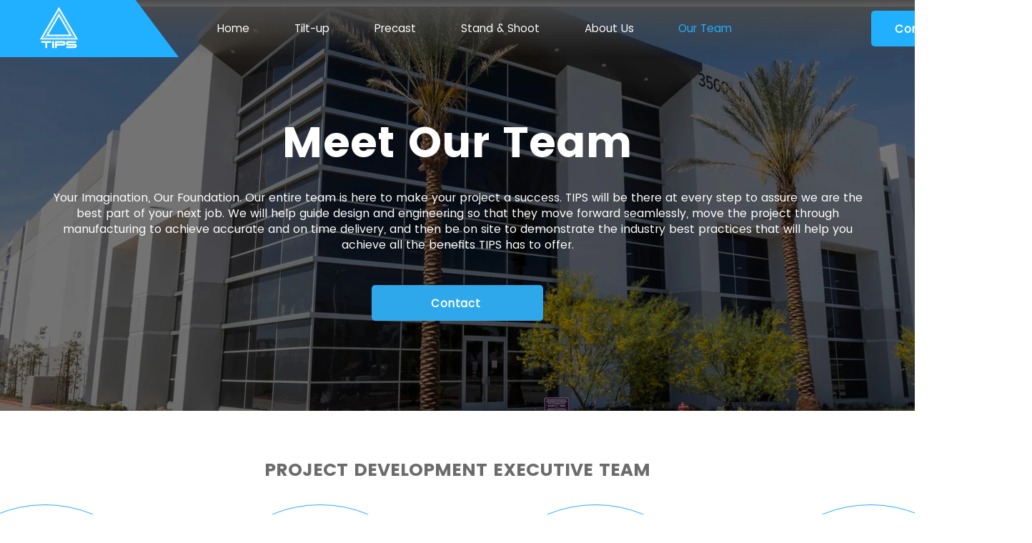

--- FILE ---
content_type: text/html; charset=UTF-8
request_url: https://www.tipspanel.com/our-team
body_size: 119475
content:
<!DOCTYPE html>
<html lang="en">
<head>
  
  <!-- SEO Tags -->
  <title>Our Team | TIPS</title>
  <link rel="canonical" href="https://www.tipspanel.com/our-team"/>
  <meta property="og:title" content="Our Team | TIPS"/>
  <meta property="og:url" content="https://www.tipspanel.com/our-team"/>
  <meta property="og:site_name" content="TIPS"/>
  <meta property="og:type" content="website"/>
  <meta name="google-site-verification" content="VlqbvrFiCO6VL2SrSX-mWNwTt9cPHvdgodsdbIp0dFc"/>
  <meta name="twitter:card" content="summary_large_image"/>
  <meta name="twitter:title" content="Our Team | TIPS"/>

  
  <meta charset='utf-8'>
  <meta name="viewport" content="width=device-width, initial-scale=1" id="wixDesktopViewport" />
  <meta http-equiv="X-UA-Compatible" content="IE=edge">
  <meta name="generator" content="Wix.com Website Builder"/>

  <link rel="icon" sizes="192x192" href="https://static.parastorage.com/client/pfavico.ico" type="image/x-icon"/>
  <link rel="shortcut icon" href="https://static.parastorage.com/client/pfavico.ico" type="image/x-icon"/>
  <link rel="apple-touch-icon" href="https://static.parastorage.com/client/pfavico.ico" type="image/x-icon"/>

  <!-- Safari Pinned Tab Icon -->
  <!-- <link rel="mask-icon" href="https://static.parastorage.com/client/pfavico.ico"> -->

  <!-- Original trials -->
  


  <!-- Segmenter Polyfill -->
  <script>
    if (!window.Intl || !window.Intl.Segmenter) {
      (function() {
        var script = document.createElement('script');
        script.src = 'https://static.parastorage.com/unpkg/@formatjs/intl-segmenter@11.7.10/polyfill.iife.js';
        document.head.appendChild(script);
      })();
    }
  </script>

  <!-- Legacy Polyfills -->
  <script nomodule="" src="https://static.parastorage.com/unpkg/core-js-bundle@3.2.1/minified.js"></script>
  <script nomodule="" src="https://static.parastorage.com/unpkg/focus-within-polyfill@5.0.9/dist/focus-within-polyfill.js"></script>

  <!-- Performance API Polyfills -->
  <script>
  (function () {
    var noop = function noop() {};
    if ("performance" in window === false) {
      window.performance = {};
    }
    window.performance.mark = performance.mark || noop;
    window.performance.measure = performance.measure || noop;
    if ("now" in window.performance === false) {
      var nowOffset = Date.now();
      if (performance.timing && performance.timing.navigationStart) {
        nowOffset = performance.timing.navigationStart;
      }
      window.performance.now = function now() {
        return Date.now() - nowOffset;
      };
    }
  })();
  </script>

  <!-- Globals Definitions -->
  <script>
    (function () {
      var now = Date.now()
      window.initialTimestamps = {
        initialTimestamp: now,
        initialRequestTimestamp: Math.round(performance.timeOrigin ? performance.timeOrigin : now - performance.now())
      }

      window.thunderboltTag = "libs-releases-GA-local"
      window.thunderboltVersion = "1.16780.0"
    })();
  </script>

  <!-- Essential Viewer Model -->
  <script type="application/json" id="wix-essential-viewer-model">{"fleetConfig":{"fleetName":"thunderbolt-seo-renderer","type":"GA","code":0},"mode":{"qa":false,"enableTestApi":false,"debug":false,"ssrIndicator":false,"ssrOnly":false,"siteAssetsFallback":"enable","versionIndicator":false},"componentsLibrariesTopology":[{"artifactId":"editor-elements","namespace":"wixui","url":"https:\/\/static.parastorage.com\/services\/editor-elements\/1.14853.0"},{"artifactId":"editor-elements","namespace":"dsgnsys","url":"https:\/\/static.parastorage.com\/services\/editor-elements\/1.14853.0"}],"siteFeaturesConfigs":{"sessionManager":{"isRunningInDifferentSiteContext":false}},"language":{"userLanguage":"en"},"siteAssets":{"clientTopology":{"mediaRootUrl":"https:\/\/static.wixstatic.com","staticMediaUrl":"https:\/\/static.wixstatic.com\/media","moduleRepoUrl":"https:\/\/static.parastorage.com\/unpkg","fileRepoUrl":"https:\/\/static.parastorage.com\/services","viewerAppsUrl":"https:\/\/viewer-apps.parastorage.com","viewerAssetsUrl":"https:\/\/viewer-assets.parastorage.com","siteAssetsUrl":"https:\/\/siteassets.parastorage.com","pageJsonServerUrls":["https:\/\/pages.parastorage.com","https:\/\/staticorigin.wixstatic.com","https:\/\/www.tipspanel.com","https:\/\/fallback.wix.com\/wix-html-editor-pages-webapp\/page"],"pathOfTBModulesInFileRepoForFallback":"wix-thunderbolt\/dist\/"}},"siteFeatures":["accessibility","appMonitoring","assetsLoader","businessLogger","captcha","clickHandlerRegistrar","commonConfig","componentsLoader","componentsRegistry","consentPolicy","cyclicTabbing","domSelectors","environmentWixCodeSdk","environment","locationWixCodeSdk","mpaNavigation","navigationManager","navigationPhases","ooi","pages","panorama","renderer","reporter","router","scrollRestoration","seoWixCodeSdk","seo","sessionManager","siteMembersWixCodeSdk","siteMembers","siteScrollBlocker","siteWixCodeSdk","speculationRules","ssrCache","stores","structureApi","thunderboltInitializer","tpaCommons","translations","usedPlatformApis","warmupData","windowMessageRegistrar","windowWixCodeSdk","wixCustomElementComponent","wixEmbedsApi","componentsReact","platform"],"site":{"externalBaseUrl":"https:\/\/www.tipspanel.com","isSEO":true},"media":{"staticMediaUrl":"https:\/\/static.wixstatic.com\/media","mediaRootUrl":"https:\/\/static.wixstatic.com\/","staticVideoUrl":"https:\/\/video.wixstatic.com\/"},"requestUrl":"https:\/\/www.tipspanel.com\/our-team","rollout":{"siteAssetsVersionsRollout":false,"isDACRollout":0,"isTBRollout":false},"commonConfig":{"brand":"wix","host":"VIEWER","bsi":"","consentPolicy":{},"consentPolicyHeader":{},"siteRevision":"515","renderingFlow":"NONE","language":"en","locale":"en-in"},"interactionSampleRatio":0.01,"dynamicModelUrl":"https:\/\/www.tipspanel.com\/_api\/v2\/dynamicmodel","accessTokensUrl":"https:\/\/www.tipspanel.com\/_api\/v1\/access-tokens","isExcludedFromSecurityExperiments":false,"experiments":{"specs.thunderbolt.hardenFetchAndXHR":true,"specs.thunderbolt.securityExperiments":true}}</script>
  <script>window.viewerModel = JSON.parse(document.getElementById('wix-essential-viewer-model').textContent)</script>

  <script>
    window.commonConfig = viewerModel.commonConfig
  </script>

  
  <!-- BEGIN handleAccessTokens bundle -->

  <script data-url="https://static.parastorage.com/services/wix-thunderbolt/dist/handleAccessTokens.inline.4f2f9a53.bundle.min.js">(()=>{"use strict";function e(e){let{context:o,property:r,value:n,enumerable:i=!0}=e,c=e.get,l=e.set;if(!r||void 0===n&&!c&&!l)return new Error("property and value are required");let a=o||globalThis,s=a?.[r],u={};if(void 0!==n)u.value=n;else{if(c){let e=t(c);e&&(u.get=e)}if(l){let e=t(l);e&&(u.set=e)}}let p={...u,enumerable:i||!1,configurable:!1};void 0!==n&&(p.writable=!1);try{Object.defineProperty(a,r,p)}catch(e){return e instanceof TypeError?s:e}return s}function t(e,t){return"function"==typeof e?e:!0===e?.async&&"function"==typeof e.func?t?async function(t){return e.func(t)}:async function(){return e.func()}:"function"==typeof e?.func?e.func:void 0}try{e({property:"strictDefine",value:e})}catch{}try{e({property:"defineStrictObject",value:r})}catch{}try{e({property:"defineStrictMethod",value:n})}catch{}var o=["toString","toLocaleString","valueOf","constructor","prototype"];function r(t){let{context:n,property:c,propertiesToExclude:l=[],skipPrototype:a=!1,hardenPrototypePropertiesToExclude:s=[]}=t;if(!c)return new Error("property is required");let u=(n||globalThis)[c],p={},f=i(n,c);u&&("object"==typeof u||"function"==typeof u)&&Reflect.ownKeys(u).forEach(t=>{if(!l.includes(t)&&!o.includes(t)){let o=i(u,t);if(o&&(o.writable||o.configurable)){let{value:r,get:n,set:i,enumerable:c=!1}=o,l={};void 0!==r?l.value=r:n?l.get=n:i&&(l.set=i);try{let o=e({context:u,property:t,...l,enumerable:c});p[t]=o}catch(e){if(!(e instanceof TypeError))throw e;try{p[t]=o.value||o.get||o.set}catch{}}}}});let d={originalObject:u,originalProperties:p};if(!a&&void 0!==u?.prototype){let e=r({context:u,property:"prototype",propertiesToExclude:s,skipPrototype:!0});e instanceof Error||(d.originalPrototype=e?.originalObject,d.originalPrototypeProperties=e?.originalProperties)}return e({context:n,property:c,value:u,enumerable:f?.enumerable}),d}function n(t,o){let r=(o||globalThis)[t],n=i(o||globalThis,t);return r&&n&&(n.writable||n.configurable)?(Object.freeze(r),e({context:globalThis,property:t,value:r})):r}function i(e,t){if(e&&t)try{return Reflect.getOwnPropertyDescriptor(e,t)}catch{return}}function c(e){if("string"!=typeof e)return e;try{return decodeURIComponent(e).toLowerCase().trim()}catch{return e.toLowerCase().trim()}}function l(e,t){let o="";if("string"==typeof e)o=e.split("=")[0]?.trim()||"";else{if(!e||"string"!=typeof e.name)return!1;o=e.name}return t.has(c(o)||"")}function a(e,t){let o;return o="string"==typeof e?e.split(";").map(e=>e.trim()).filter(e=>e.length>0):e||[],o.filter(e=>!l(e,t))}var s=null;function u(){return null===s&&(s=typeof Document>"u"?void 0:Object.getOwnPropertyDescriptor(Document.prototype,"cookie")),s}function p(t,o){if(!globalThis?.cookieStore)return;let r=globalThis.cookieStore.get.bind(globalThis.cookieStore),n=globalThis.cookieStore.getAll.bind(globalThis.cookieStore),i=globalThis.cookieStore.set.bind(globalThis.cookieStore),c=globalThis.cookieStore.delete.bind(globalThis.cookieStore);return e({context:globalThis.CookieStore.prototype,property:"get",value:async function(e){return l(("string"==typeof e?e:e.name)||"",t)?null:r.call(this,e)},enumerable:!0}),e({context:globalThis.CookieStore.prototype,property:"getAll",value:async function(){return a(await n.apply(this,Array.from(arguments)),t)},enumerable:!0}),e({context:globalThis.CookieStore.prototype,property:"set",value:async function(){let e=Array.from(arguments);if(!l(1===e.length?e[0].name:e[0],t))return i.apply(this,e);o&&console.warn(o)},enumerable:!0}),e({context:globalThis.CookieStore.prototype,property:"delete",value:async function(){let e=Array.from(arguments);if(!l(1===e.length?e[0].name:e[0],t))return c.apply(this,e)},enumerable:!0}),e({context:globalThis.cookieStore,property:"prototype",value:globalThis.CookieStore.prototype,enumerable:!1}),e({context:globalThis,property:"cookieStore",value:globalThis.cookieStore,enumerable:!0}),{get:r,getAll:n,set:i,delete:c}}var f=["TextEncoder","TextDecoder","XMLHttpRequestEventTarget","EventTarget","URL","JSON","Reflect","Object","Array","Map","Set","WeakMap","WeakSet","Promise","Symbol","Error"],d=["addEventListener","removeEventListener","dispatchEvent","encodeURI","encodeURIComponent","decodeURI","decodeURIComponent"];const y=(e,t)=>{try{const o=t?t.get.call(document):document.cookie;return o.split(";").map(e=>e.trim()).filter(t=>t?.startsWith(e))[0]?.split("=")[1]}catch(e){return""}},g=(e="",t="",o="/")=>`${e}=; ${t?`domain=${t};`:""} max-age=0; path=${o}; expires=Thu, 01 Jan 1970 00:00:01 GMT`;function m(){(function(){if("undefined"!=typeof window){const e=performance.getEntriesByType("navigation")[0];return"back_forward"===(e?.type||"")}return!1})()&&function(){const{counter:e}=function(){const e=b("getItem");if(e){const[t,o]=e.split("-"),r=o?parseInt(o,10):0;if(r>=3){const e=t?Number(t):0;if(Date.now()-e>6e4)return{counter:0}}return{counter:r}}return{counter:0}}();e<3?(!function(e=1){b("setItem",`${Date.now()}-${e}`)}(e+1),window.location.reload()):console.error("ATS: Max reload attempts reached")}()}function b(e,t){try{return sessionStorage[e]("reload",t||"")}catch(e){console.error("ATS: Error calling sessionStorage:",e)}}const h="client-session-bind",v="sec-fetch-unsupported",{experiments:w}=window.viewerModel,T=[h,"client-binding",v,"svSession","smSession","server-session-bind","wixSession2","wixSession3"].map(e=>e.toLowerCase()),{cookie:S}=function(t,o){let r=new Set(t);return e({context:document,property:"cookie",set:{func:e=>function(e,t,o,r){let n=u(),i=c(t.split(";")[0]||"")||"";[...o].every(e=>!i.startsWith(e.toLowerCase()))&&n?.set?n.set.call(e,t):r&&console.warn(r)}(document,e,r,o)},get:{func:()=>function(e,t){let o=u();if(!o?.get)throw new Error("Cookie descriptor or getter not available");return a(o.get.call(e),t).join("; ")}(document,r)},enumerable:!0}),{cookieStore:p(r,o),cookie:u()}}(T),k="tbReady",x="security_overrideGlobals",{experiments:E,siteFeaturesConfigs:C,accessTokensUrl:P}=window.viewerModel,R=P,M={},O=(()=>{const e=y(h,S);if(w["specs.thunderbolt.browserCacheReload"]){y(v,S)||e?b("removeItem"):m()}return(()=>{const e=g(h),t=g(h,location.hostname);S.set.call(document,e),S.set.call(document,t)})(),e})();O&&(M["client-binding"]=O);const D=fetch;addEventListener(k,function e(t){const{logger:o}=t.detail;try{window.tb.init({fetch:D,fetchHeaders:M})}catch(e){const t=new Error("TB003");o.meter(`${x}_${t.message}`,{paramsOverrides:{errorType:x,eventString:t.message}}),window?.viewerModel?.mode.debug&&console.error(e)}finally{removeEventListener(k,e)}}),E["specs.thunderbolt.hardenFetchAndXHR"]||(window.fetchDynamicModel=()=>C.sessionManager.isRunningInDifferentSiteContext?Promise.resolve({}):fetch(R,{credentials:"same-origin",headers:M}).then(function(e){if(!e.ok)throw new Error(`[${e.status}]${e.statusText}`);return e.json()}),window.dynamicModelPromise=window.fetchDynamicModel())})();
//# sourceMappingURL=https://static.parastorage.com/services/wix-thunderbolt/dist/handleAccessTokens.inline.4f2f9a53.bundle.min.js.map</script>

<!-- END handleAccessTokens bundle -->

<!-- BEGIN overrideGlobals bundle -->

<script data-url="https://static.parastorage.com/services/wix-thunderbolt/dist/overrideGlobals.inline.ec13bfcf.bundle.min.js">(()=>{"use strict";function e(e){let{context:r,property:o,value:n,enumerable:i=!0}=e,c=e.get,a=e.set;if(!o||void 0===n&&!c&&!a)return new Error("property and value are required");let l=r||globalThis,u=l?.[o],s={};if(void 0!==n)s.value=n;else{if(c){let e=t(c);e&&(s.get=e)}if(a){let e=t(a);e&&(s.set=e)}}let p={...s,enumerable:i||!1,configurable:!1};void 0!==n&&(p.writable=!1);try{Object.defineProperty(l,o,p)}catch(e){return e instanceof TypeError?u:e}return u}function t(e,t){return"function"==typeof e?e:!0===e?.async&&"function"==typeof e.func?t?async function(t){return e.func(t)}:async function(){return e.func()}:"function"==typeof e?.func?e.func:void 0}try{e({property:"strictDefine",value:e})}catch{}try{e({property:"defineStrictObject",value:o})}catch{}try{e({property:"defineStrictMethod",value:n})}catch{}var r=["toString","toLocaleString","valueOf","constructor","prototype"];function o(t){let{context:n,property:c,propertiesToExclude:a=[],skipPrototype:l=!1,hardenPrototypePropertiesToExclude:u=[]}=t;if(!c)return new Error("property is required");let s=(n||globalThis)[c],p={},f=i(n,c);s&&("object"==typeof s||"function"==typeof s)&&Reflect.ownKeys(s).forEach(t=>{if(!a.includes(t)&&!r.includes(t)){let r=i(s,t);if(r&&(r.writable||r.configurable)){let{value:o,get:n,set:i,enumerable:c=!1}=r,a={};void 0!==o?a.value=o:n?a.get=n:i&&(a.set=i);try{let r=e({context:s,property:t,...a,enumerable:c});p[t]=r}catch(e){if(!(e instanceof TypeError))throw e;try{p[t]=r.value||r.get||r.set}catch{}}}}});let d={originalObject:s,originalProperties:p};if(!l&&void 0!==s?.prototype){let e=o({context:s,property:"prototype",propertiesToExclude:u,skipPrototype:!0});e instanceof Error||(d.originalPrototype=e?.originalObject,d.originalPrototypeProperties=e?.originalProperties)}return e({context:n,property:c,value:s,enumerable:f?.enumerable}),d}function n(t,r){let o=(r||globalThis)[t],n=i(r||globalThis,t);return o&&n&&(n.writable||n.configurable)?(Object.freeze(o),e({context:globalThis,property:t,value:o})):o}function i(e,t){if(e&&t)try{return Reflect.getOwnPropertyDescriptor(e,t)}catch{return}}function c(e){if("string"!=typeof e)return e;try{return decodeURIComponent(e).toLowerCase().trim()}catch{return e.toLowerCase().trim()}}function a(e,t){return e instanceof Headers?e.forEach((r,o)=>{l(o,t)||e.delete(o)}):Object.keys(e).forEach(r=>{l(r,t)||delete e[r]}),e}function l(e,t){return!t.has(c(e)||"")}function u(e,t){let r=!0,o=function(e){let t,r;if(globalThis.Request&&e instanceof Request)t=e.url;else{if("function"!=typeof e?.toString)throw new Error("Unsupported type for url");t=e.toString()}try{return new URL(t).pathname}catch{return r=t.replace(/#.+/gi,"").split("?").shift(),r.startsWith("/")?r:`/${r}`}}(e),n=c(o);return n&&t.some(e=>n.includes(e))&&(r=!1),r}function s(t,r,o){let n=fetch,i=XMLHttpRequest,c=new Set(r);function s(){let e=new i,r=e.open,n=e.setRequestHeader;return e.open=function(){let n=Array.from(arguments),i=n[1];if(n.length<2||u(i,t))return r.apply(e,n);throw new Error(o||`Request not allowed for path ${i}`)},e.setRequestHeader=function(t,r){l(decodeURIComponent(t),c)&&n.call(e,t,r)},e}return e({property:"fetch",value:function(){let e=function(e,t){return globalThis.Request&&e[0]instanceof Request&&e[0]?.headers?a(e[0].headers,t):e[1]?.headers&&a(e[1].headers,t),e}(arguments,c);return u(arguments[0],t)?n.apply(globalThis,Array.from(e)):new Promise((e,t)=>{t(new Error(o||`Request not allowed for path ${arguments[0]}`))})},enumerable:!0}),e({property:"XMLHttpRequest",value:s,enumerable:!0}),Object.keys(i).forEach(e=>{s[e]=i[e]}),{fetch:n,XMLHttpRequest:i}}var p=["TextEncoder","TextDecoder","XMLHttpRequestEventTarget","EventTarget","URL","JSON","Reflect","Object","Array","Map","Set","WeakMap","WeakSet","Promise","Symbol","Error"],f=["addEventListener","removeEventListener","dispatchEvent","encodeURI","encodeURIComponent","decodeURI","decodeURIComponent"];const d=function(){let t=globalThis.open,r=document.open;function o(e,r,o){let n="string"!=typeof e,i=t.call(window,e,r,o);return n||e&&function(e){return e.startsWith("//")&&/(?:[a-z0-9](?:[a-z0-9-]{0,61}[a-z0-9])?\.)+[a-z0-9][a-z0-9-]{0,61}[a-z0-9]/g.test(`${location.protocol}:${e}`)&&(e=`${location.protocol}${e}`),!e.startsWith("http")||new URL(e).hostname===location.hostname}(e)?{}:i}return e({property:"open",value:o,context:globalThis,enumerable:!0}),e({property:"open",value:function(e,t,n){return e?o(e,t,n):r.call(document,e||"",t||"",n||"")},context:document,enumerable:!0}),{open:t,documentOpen:r}},y=function(){let t=document.createElement,r=Element.prototype.setAttribute,o=Element.prototype.setAttributeNS;return e({property:"createElement",context:document,value:function(n,i){let a=t.call(document,n,i);if("iframe"===c(n)){e({property:"srcdoc",context:a,get:()=>"",set:()=>{console.warn("`srcdoc` is not allowed in iframe elements.")}});let t=function(e,t){"srcdoc"!==e.toLowerCase()?r.call(a,e,t):console.warn("`srcdoc` attribute is not allowed to be set.")},n=function(e,t,r){"srcdoc"!==t.toLowerCase()?o.call(a,e,t,r):console.warn("`srcdoc` attribute is not allowed to be set.")};a.setAttribute=t,a.setAttributeNS=n}return a},enumerable:!0}),{createElement:t,setAttribute:r,setAttributeNS:o}},m=["client-binding"],b=["/_api/v1/access-tokens","/_api/v2/dynamicmodel","/_api/one-app-session-web/v3/businesses"],h=function(){let t=setTimeout,r=setInterval;return o("setTimeout",0,globalThis),o("setInterval",0,globalThis),{setTimeout:t,setInterval:r};function o(t,r,o){let n=o||globalThis,i=n[t];if(!i||"function"!=typeof i)throw new Error(`Function ${t} not found or is not a function`);e({property:t,value:function(){let e=Array.from(arguments);if("string"!=typeof e[r])return i.apply(n,e);console.warn(`Calling ${t} with a String Argument at index ${r} is not allowed`)},context:o,enumerable:!0})}},v=function(){if(navigator&&"serviceWorker"in navigator){let t=navigator.serviceWorker.register;return e({context:navigator.serviceWorker,property:"register",value:function(){console.log("Service worker registration is not allowed")},enumerable:!0}),{register:t}}return{}};performance.mark("overrideGlobals started");const{isExcludedFromSecurityExperiments:g,experiments:w}=window.viewerModel,E=!g&&w["specs.thunderbolt.securityExperiments"];try{d(),E&&y(),w["specs.thunderbolt.hardenFetchAndXHR"]&&E&&s(b,m),v(),(e=>{let t=[],r=[];r=r.concat(["TextEncoder","TextDecoder"]),e&&(r=r.concat(["XMLHttpRequestEventTarget","EventTarget"])),r=r.concat(["URL","JSON"]),e&&(t=t.concat(["addEventListener","removeEventListener"])),t=t.concat(["encodeURI","encodeURIComponent","decodeURI","decodeURIComponent"]),r=r.concat(["String","Number"]),e&&r.push("Object"),r=r.concat(["Reflect"]),t.forEach(e=>{n(e),["addEventListener","removeEventListener"].includes(e)&&n(e,document)}),r.forEach(e=>{o({property:e})})})(E),E&&h()}catch(e){window?.viewerModel?.mode.debug&&console.error(e);const t=new Error("TB006");window.fedops?.reportError(t,"security_overrideGlobals"),window.Sentry?window.Sentry.captureException(t):globalThis.defineStrictProperty("sentryBuffer",[t],window,!1)}performance.mark("overrideGlobals ended")})();
//# sourceMappingURL=https://static.parastorage.com/services/wix-thunderbolt/dist/overrideGlobals.inline.ec13bfcf.bundle.min.js.map</script>

<!-- END overrideGlobals bundle -->


  
  <script>
    window.commonConfig = viewerModel.commonConfig

	
  </script>

  <!-- Initial CSS -->
  <style data-url="https://static.parastorage.com/services/wix-thunderbolt/dist/main.347af09f.min.css">@keyframes slide-horizontal-new{0%{transform:translateX(100%)}}@keyframes slide-horizontal-old{80%{opacity:1}to{opacity:0;transform:translateX(-100%)}}@keyframes slide-vertical-new{0%{transform:translateY(-100%)}}@keyframes slide-vertical-old{80%{opacity:1}to{opacity:0;transform:translateY(100%)}}@keyframes out-in-new{0%{opacity:0}}@keyframes out-in-old{to{opacity:0}}:root:active-view-transition{view-transition-name:none}::view-transition{pointer-events:none}:root:active-view-transition::view-transition-new(page-group),:root:active-view-transition::view-transition-old(page-group){animation-duration:.6s;cursor:wait;pointer-events:all}:root:active-view-transition-type(SlideHorizontal)::view-transition-old(page-group){animation:slide-horizontal-old .6s cubic-bezier(.83,0,.17,1) forwards;mix-blend-mode:normal}:root:active-view-transition-type(SlideHorizontal)::view-transition-new(page-group){animation:slide-horizontal-new .6s cubic-bezier(.83,0,.17,1) backwards;mix-blend-mode:normal}:root:active-view-transition-type(SlideVertical)::view-transition-old(page-group){animation:slide-vertical-old .6s cubic-bezier(.83,0,.17,1) forwards;mix-blend-mode:normal}:root:active-view-transition-type(SlideVertical)::view-transition-new(page-group){animation:slide-vertical-new .6s cubic-bezier(.83,0,.17,1) backwards;mix-blend-mode:normal}:root:active-view-transition-type(OutIn)::view-transition-old(page-group){animation:out-in-old .35s cubic-bezier(.22,1,.36,1) forwards}:root:active-view-transition-type(OutIn)::view-transition-new(page-group){animation:out-in-new .35s cubic-bezier(.64,0,.78,0) .35s backwards}@media(prefers-reduced-motion:reduce){::view-transition-group(*),::view-transition-new(*),::view-transition-old(*){animation:none!important}}body,html{background:transparent;border:0;margin:0;outline:0;padding:0;vertical-align:baseline}body{--scrollbar-width:0px;font-family:Arial,Helvetica,sans-serif;font-size:10px}body,html{height:100%}body{overflow-x:auto;overflow-y:scroll}body:not(.responsive) #site-root{min-width:var(--site-width);width:100%}body:not([data-js-loaded]) [data-hide-prejs]{visibility:hidden}interact-element{display:contents}#SITE_CONTAINER{position:relative}:root{--one-unit:1vw;--section-max-width:9999px;--spx-stopper-max:9999px;--spx-stopper-min:0px;--browser-zoom:1}@supports(-webkit-appearance:none) and (stroke-color:transparent){:root{--safari-sticky-fix:opacity;--experimental-safari-sticky-fix:translateZ(0)}}@supports(container-type:inline-size){:root{--one-unit:1cqw}}[id^=oldHoverBox-]{mix-blend-mode:plus-lighter;transition:opacity .5s ease,visibility .5s ease}[data-mesh-id$=inlineContent-gridContainer]:has(>[id^=oldHoverBox-]){isolation:isolate}</style>
<style data-url="https://static.parastorage.com/services/wix-thunderbolt/dist/main.renderer.9cb0985f.min.css">a,abbr,acronym,address,applet,b,big,blockquote,button,caption,center,cite,code,dd,del,dfn,div,dl,dt,em,fieldset,font,footer,form,h1,h2,h3,h4,h5,h6,header,i,iframe,img,ins,kbd,label,legend,li,nav,object,ol,p,pre,q,s,samp,section,small,span,strike,strong,sub,sup,table,tbody,td,tfoot,th,thead,title,tr,tt,u,ul,var{background:transparent;border:0;margin:0;outline:0;padding:0;vertical-align:baseline}input,select,textarea{box-sizing:border-box;font-family:Helvetica,Arial,sans-serif}ol,ul{list-style:none}blockquote,q{quotes:none}ins{text-decoration:none}del{text-decoration:line-through}table{border-collapse:collapse;border-spacing:0}a{cursor:pointer;text-decoration:none}.testStyles{overflow-y:hidden}.reset-button{-webkit-appearance:none;background:none;border:0;color:inherit;font:inherit;line-height:normal;outline:0;overflow:visible;padding:0;-webkit-user-select:none;-moz-user-select:none;-ms-user-select:none}:focus{outline:none}body.device-mobile-optimized:not(.disable-site-overflow){overflow-x:hidden;overflow-y:scroll}body.device-mobile-optimized:not(.responsive) #SITE_CONTAINER{margin-left:auto;margin-right:auto;overflow-x:visible;position:relative;width:320px}body.device-mobile-optimized:not(.responsive):not(.blockSiteScrolling) #SITE_CONTAINER{margin-top:0}body.device-mobile-optimized>*{max-width:100%!important}body.device-mobile-optimized #site-root{overflow-x:hidden;overflow-y:hidden}@supports(overflow:clip){body.device-mobile-optimized #site-root{overflow-x:clip;overflow-y:clip}}body.device-mobile-non-optimized #SITE_CONTAINER #site-root{overflow-x:clip;overflow-y:clip}body.device-mobile-non-optimized.fullScreenMode{background-color:#5f6360}body.device-mobile-non-optimized.fullScreenMode #MOBILE_ACTIONS_MENU,body.device-mobile-non-optimized.fullScreenMode #SITE_BACKGROUND,body.device-mobile-non-optimized.fullScreenMode #site-root,body.fullScreenMode #WIX_ADS{visibility:hidden}body.fullScreenMode{overflow-x:hidden!important;overflow-y:hidden!important}body.fullScreenMode.device-mobile-optimized #TINY_MENU{opacity:0;pointer-events:none}body.fullScreenMode-scrollable.device-mobile-optimized{overflow-x:hidden!important;overflow-y:auto!important}body.fullScreenMode-scrollable.device-mobile-optimized #masterPage,body.fullScreenMode-scrollable.device-mobile-optimized #site-root{overflow-x:hidden!important;overflow-y:hidden!important}body.fullScreenMode-scrollable.device-mobile-optimized #SITE_BACKGROUND,body.fullScreenMode-scrollable.device-mobile-optimized #masterPage{height:auto!important}body.fullScreenMode-scrollable.device-mobile-optimized #masterPage.mesh-layout{height:0!important}body.blockSiteScrolling,body.siteScrollingBlocked{position:fixed;width:100%}body.blockSiteScrolling #SITE_CONTAINER{margin-top:calc(var(--blocked-site-scroll-margin-top)*-1)}#site-root{margin:0 auto;min-height:100%;position:relative;top:var(--wix-ads-height)}#site-root img:not([src]){visibility:hidden}#site-root svg img:not([src]){visibility:visible}.auto-generated-link{color:inherit}#SCROLL_TO_BOTTOM,#SCROLL_TO_TOP{height:0}.has-click-trigger{cursor:pointer}.fullScreenOverlay{bottom:0;display:flex;justify-content:center;left:0;overflow-y:hidden;position:fixed;right:0;top:-60px;z-index:1005}.fullScreenOverlay>.fullScreenOverlayContent{bottom:0;left:0;margin:0 auto;overflow:hidden;position:absolute;right:0;top:60px;transform:translateZ(0)}[data-mesh-id$=centeredContent],[data-mesh-id$=form],[data-mesh-id$=inlineContent]{pointer-events:none;position:relative}[data-mesh-id$=-gridWrapper],[data-mesh-id$=-rotated-wrapper]{pointer-events:none}[data-mesh-id$=-gridContainer]>*,[data-mesh-id$=-rotated-wrapper]>*,[data-mesh-id$=inlineContent]>:not([data-mesh-id$=-gridContainer]){pointer-events:auto}.device-mobile-optimized #masterPage.mesh-layout #SOSP_CONTAINER_CUSTOM_ID{grid-area:2/1/3/2;-ms-grid-row:2;position:relative}#masterPage.mesh-layout{-ms-grid-rows:max-content max-content min-content max-content;-ms-grid-columns:100%;align-items:start;display:-ms-grid;display:grid;grid-template-columns:100%;grid-template-rows:max-content max-content min-content max-content;justify-content:stretch}#masterPage.mesh-layout #PAGES_CONTAINER,#masterPage.mesh-layout #SITE_FOOTER-placeholder,#masterPage.mesh-layout #SITE_FOOTER_WRAPPER,#masterPage.mesh-layout #SITE_HEADER-placeholder,#masterPage.mesh-layout #SITE_HEADER_WRAPPER,#masterPage.mesh-layout #SOSP_CONTAINER_CUSTOM_ID[data-state~=mobileView],#masterPage.mesh-layout #soapAfterPagesContainer,#masterPage.mesh-layout #soapBeforePagesContainer{-ms-grid-row-align:start;-ms-grid-column-align:start;-ms-grid-column:1}#masterPage.mesh-layout #SITE_HEADER-placeholder,#masterPage.mesh-layout #SITE_HEADER_WRAPPER{grid-area:1/1/2/2;-ms-grid-row:1}#masterPage.mesh-layout #PAGES_CONTAINER,#masterPage.mesh-layout #soapAfterPagesContainer,#masterPage.mesh-layout #soapBeforePagesContainer{grid-area:3/1/4/2;-ms-grid-row:3}#masterPage.mesh-layout #soapAfterPagesContainer,#masterPage.mesh-layout #soapBeforePagesContainer{width:100%}#masterPage.mesh-layout #PAGES_CONTAINER{align-self:stretch}#masterPage.mesh-layout main#PAGES_CONTAINER{display:block}#masterPage.mesh-layout #SITE_FOOTER-placeholder,#masterPage.mesh-layout #SITE_FOOTER_WRAPPER{grid-area:4/1/5/2;-ms-grid-row:4}#masterPage.mesh-layout #SITE_PAGES,#masterPage.mesh-layout [data-mesh-id=PAGES_CONTAINERcenteredContent],#masterPage.mesh-layout [data-mesh-id=PAGES_CONTAINERinlineContent]{height:100%}#masterPage.mesh-layout.desktop>*{width:100%}#masterPage.mesh-layout #PAGES_CONTAINER,#masterPage.mesh-layout #SITE_FOOTER,#masterPage.mesh-layout #SITE_FOOTER_WRAPPER,#masterPage.mesh-layout #SITE_HEADER,#masterPage.mesh-layout #SITE_HEADER_WRAPPER,#masterPage.mesh-layout #SITE_PAGES,#masterPage.mesh-layout #masterPageinlineContent{position:relative}#masterPage.mesh-layout #SITE_HEADER{grid-area:1/1/2/2}#masterPage.mesh-layout #SITE_FOOTER{grid-area:4/1/5/2}#masterPage.mesh-layout.overflow-x-clip #SITE_FOOTER,#masterPage.mesh-layout.overflow-x-clip #SITE_HEADER{overflow-x:clip}[data-z-counter]{z-index:0}[data-z-counter="0"]{z-index:auto}.wixSiteProperties{-webkit-font-smoothing:antialiased;-moz-osx-font-smoothing:grayscale}:root{--wst-button-color-fill-primary:rgb(var(--color_48));--wst-button-color-border-primary:rgb(var(--color_49));--wst-button-color-text-primary:rgb(var(--color_50));--wst-button-color-fill-primary-hover:rgb(var(--color_51));--wst-button-color-border-primary-hover:rgb(var(--color_52));--wst-button-color-text-primary-hover:rgb(var(--color_53));--wst-button-color-fill-primary-disabled:rgb(var(--color_54));--wst-button-color-border-primary-disabled:rgb(var(--color_55));--wst-button-color-text-primary-disabled:rgb(var(--color_56));--wst-button-color-fill-secondary:rgb(var(--color_57));--wst-button-color-border-secondary:rgb(var(--color_58));--wst-button-color-text-secondary:rgb(var(--color_59));--wst-button-color-fill-secondary-hover:rgb(var(--color_60));--wst-button-color-border-secondary-hover:rgb(var(--color_61));--wst-button-color-text-secondary-hover:rgb(var(--color_62));--wst-button-color-fill-secondary-disabled:rgb(var(--color_63));--wst-button-color-border-secondary-disabled:rgb(var(--color_64));--wst-button-color-text-secondary-disabled:rgb(var(--color_65));--wst-color-fill-base-1:rgb(var(--color_36));--wst-color-fill-base-2:rgb(var(--color_37));--wst-color-fill-base-shade-1:rgb(var(--color_38));--wst-color-fill-base-shade-2:rgb(var(--color_39));--wst-color-fill-base-shade-3:rgb(var(--color_40));--wst-color-fill-accent-1:rgb(var(--color_41));--wst-color-fill-accent-2:rgb(var(--color_42));--wst-color-fill-accent-3:rgb(var(--color_43));--wst-color-fill-accent-4:rgb(var(--color_44));--wst-color-fill-background-primary:rgb(var(--color_11));--wst-color-fill-background-secondary:rgb(var(--color_12));--wst-color-text-primary:rgb(var(--color_15));--wst-color-text-secondary:rgb(var(--color_14));--wst-color-action:rgb(var(--color_18));--wst-color-disabled:rgb(var(--color_39));--wst-color-title:rgb(var(--color_45));--wst-color-subtitle:rgb(var(--color_46));--wst-color-line:rgb(var(--color_47));--wst-font-style-h2:var(--font_2);--wst-font-style-h3:var(--font_3);--wst-font-style-h4:var(--font_4);--wst-font-style-h5:var(--font_5);--wst-font-style-h6:var(--font_6);--wst-font-style-body-large:var(--font_7);--wst-font-style-body-medium:var(--font_8);--wst-font-style-body-small:var(--font_9);--wst-font-style-body-x-small:var(--font_10);--wst-color-custom-1:rgb(var(--color_13));--wst-color-custom-2:rgb(var(--color_16));--wst-color-custom-3:rgb(var(--color_17));--wst-color-custom-4:rgb(var(--color_19));--wst-color-custom-5:rgb(var(--color_20));--wst-color-custom-6:rgb(var(--color_21));--wst-color-custom-7:rgb(var(--color_22));--wst-color-custom-8:rgb(var(--color_23));--wst-color-custom-9:rgb(var(--color_24));--wst-color-custom-10:rgb(var(--color_25));--wst-color-custom-11:rgb(var(--color_26));--wst-color-custom-12:rgb(var(--color_27));--wst-color-custom-13:rgb(var(--color_28));--wst-color-custom-14:rgb(var(--color_29));--wst-color-custom-15:rgb(var(--color_30));--wst-color-custom-16:rgb(var(--color_31));--wst-color-custom-17:rgb(var(--color_32));--wst-color-custom-18:rgb(var(--color_33));--wst-color-custom-19:rgb(var(--color_34));--wst-color-custom-20:rgb(var(--color_35))}.wix-presets-wrapper{display:contents}</style>

  <meta name="format-detection" content="telephone=no">
  <meta name="skype_toolbar" content="skype_toolbar_parser_compatible">
  
  

  

  

  <!-- head performance data start -->
  
  <!-- head performance data end -->
  

    


    
<style data-href="https://static.parastorage.com/services/editor-elements-library/dist/thunderbolt/rb_wixui.thunderbolt[HtmlComponent].f31a82cb.min.css">@supports(-webkit-touch-callout:none){.RjABt4{-webkit-overflow-scrolling:touch;overflow:scroll}}.ApaTM4{height:100%;width:100%}.Z8YsjS{position:absolute}</style>
<style data-href="https://static.parastorage.com/services/editor-elements-library/dist/thunderbolt/rb_wixui.thunderbolt_bootstrap.a1b00b19.min.css">.cwL6XW{cursor:pointer}.sNF2R0{opacity:0}.hLoBV3{transition:opacity var(--transition-duration) cubic-bezier(.37,0,.63,1)}.Rdf41z,.hLoBV3{opacity:1}.ftlZWo{transition:opacity var(--transition-duration) cubic-bezier(.37,0,.63,1)}.ATGlOr,.ftlZWo{opacity:0}.KQSXD0{transition:opacity var(--transition-duration) cubic-bezier(.64,0,.78,0)}.KQSXD0,.pagQKE{opacity:1}._6zG5H{opacity:0;transition:opacity var(--transition-duration) cubic-bezier(.22,1,.36,1)}.BB49uC{transform:translateX(100%)}.j9xE1V{transition:transform var(--transition-duration) cubic-bezier(.87,0,.13,1)}.ICs7Rs,.j9xE1V{transform:translateX(0)}.DxijZJ{transition:transform var(--transition-duration) cubic-bezier(.87,0,.13,1)}.B5kjYq,.DxijZJ{transform:translateX(-100%)}.cJijIV{transition:transform var(--transition-duration) cubic-bezier(.87,0,.13,1)}.cJijIV,.hOxaWM{transform:translateX(0)}.T9p3fN{transform:translateX(100%);transition:transform var(--transition-duration) cubic-bezier(.87,0,.13,1)}.qDxYJm{transform:translateY(100%)}.aA9V0P{transition:transform var(--transition-duration) cubic-bezier(.87,0,.13,1)}.YPXPAS,.aA9V0P{transform:translateY(0)}.Xf2zsA{transition:transform var(--transition-duration) cubic-bezier(.87,0,.13,1)}.Xf2zsA,.y7Kt7s{transform:translateY(-100%)}.EeUgMu{transition:transform var(--transition-duration) cubic-bezier(.87,0,.13,1)}.EeUgMu,.fdHrtm{transform:translateY(0)}.WIFaG4{transform:translateY(100%);transition:transform var(--transition-duration) cubic-bezier(.87,0,.13,1)}body:not(.responsive) .JsJXaX{overflow-x:clip}:root:active-view-transition .JsJXaX{view-transition-name:page-group}.AnQkDU{display:grid;grid-template-columns:1fr;grid-template-rows:1fr;height:100%}.AnQkDU>div{align-self:stretch!important;grid-area:1/1/2/2;justify-self:stretch!important}.StylableButton2545352419__root{-archetype:box;border:none;box-sizing:border-box;cursor:pointer;display:block;height:100%;min-height:10px;min-width:10px;padding:0;touch-action:manipulation;width:100%}.StylableButton2545352419__root[disabled]{pointer-events:none}.StylableButton2545352419__root:not(:hover):not([disabled]).StylableButton2545352419--hasBackgroundColor{background-color:var(--corvid-background-color)!important}.StylableButton2545352419__root:hover:not([disabled]).StylableButton2545352419--hasHoverBackgroundColor{background-color:var(--corvid-hover-background-color)!important}.StylableButton2545352419__root:not(:hover)[disabled].StylableButton2545352419--hasDisabledBackgroundColor{background-color:var(--corvid-disabled-background-color)!important}.StylableButton2545352419__root:not(:hover):not([disabled]).StylableButton2545352419--hasBorderColor{border-color:var(--corvid-border-color)!important}.StylableButton2545352419__root:hover:not([disabled]).StylableButton2545352419--hasHoverBorderColor{border-color:var(--corvid-hover-border-color)!important}.StylableButton2545352419__root:not(:hover)[disabled].StylableButton2545352419--hasDisabledBorderColor{border-color:var(--corvid-disabled-border-color)!important}.StylableButton2545352419__root.StylableButton2545352419--hasBorderRadius{border-radius:var(--corvid-border-radius)!important}.StylableButton2545352419__root.StylableButton2545352419--hasBorderWidth{border-width:var(--corvid-border-width)!important}.StylableButton2545352419__root:not(:hover):not([disabled]).StylableButton2545352419--hasColor,.StylableButton2545352419__root:not(:hover):not([disabled]).StylableButton2545352419--hasColor .StylableButton2545352419__label{color:var(--corvid-color)!important}.StylableButton2545352419__root:hover:not([disabled]).StylableButton2545352419--hasHoverColor,.StylableButton2545352419__root:hover:not([disabled]).StylableButton2545352419--hasHoverColor .StylableButton2545352419__label{color:var(--corvid-hover-color)!important}.StylableButton2545352419__root:not(:hover)[disabled].StylableButton2545352419--hasDisabledColor,.StylableButton2545352419__root:not(:hover)[disabled].StylableButton2545352419--hasDisabledColor .StylableButton2545352419__label{color:var(--corvid-disabled-color)!important}.StylableButton2545352419__link{-archetype:box;box-sizing:border-box;color:#000;text-decoration:none}.StylableButton2545352419__container{align-items:center;display:flex;flex-basis:auto;flex-direction:row;flex-grow:1;height:100%;justify-content:center;overflow:hidden;transition:all .2s ease,visibility 0s;width:100%}.StylableButton2545352419__label{-archetype:text;-controller-part-type:LayoutChildDisplayDropdown,LayoutFlexChildSpacing(first);max-width:100%;min-width:1.8em;overflow:hidden;text-align:center;text-overflow:ellipsis;transition:inherit;white-space:nowrap}.StylableButton2545352419__root.StylableButton2545352419--isMaxContent .StylableButton2545352419__label{text-overflow:unset}.StylableButton2545352419__root.StylableButton2545352419--isWrapText .StylableButton2545352419__label{min-width:10px;overflow-wrap:break-word;white-space:break-spaces;word-break:break-word}.StylableButton2545352419__icon{-archetype:icon;-controller-part-type:LayoutChildDisplayDropdown,LayoutFlexChildSpacing(last);flex-shrink:0;height:50px;min-width:1px;transition:inherit}.StylableButton2545352419__icon.StylableButton2545352419--override{display:block!important}.StylableButton2545352419__icon svg,.StylableButton2545352419__icon>span{display:flex;height:inherit;width:inherit}.StylableButton2545352419__root:not(:hover):not([disalbed]).StylableButton2545352419--hasIconColor .StylableButton2545352419__icon svg{fill:var(--corvid-icon-color)!important;stroke:var(--corvid-icon-color)!important}.StylableButton2545352419__root:hover:not([disabled]).StylableButton2545352419--hasHoverIconColor .StylableButton2545352419__icon svg{fill:var(--corvid-hover-icon-color)!important;stroke:var(--corvid-hover-icon-color)!important}.StylableButton2545352419__root:not(:hover)[disabled].StylableButton2545352419--hasDisabledIconColor .StylableButton2545352419__icon svg{fill:var(--corvid-disabled-icon-color)!important;stroke:var(--corvid-disabled-icon-color)!important}.aeyn4z{bottom:0;left:0;position:absolute;right:0;top:0}.qQrFOK{cursor:pointer}.VDJedC{-webkit-tap-highlight-color:rgba(0,0,0,0);fill:var(--corvid-fill-color,var(--fill));fill-opacity:var(--fill-opacity);stroke:var(--corvid-stroke-color,var(--stroke));stroke-opacity:var(--stroke-opacity);stroke-width:var(--stroke-width);filter:var(--drop-shadow,none);opacity:var(--opacity);transform:var(--flip)}.VDJedC,.VDJedC svg{bottom:0;left:0;position:absolute;right:0;top:0}.VDJedC svg{height:var(--svg-calculated-height,100%);margin:auto;padding:var(--svg-calculated-padding,0);width:var(--svg-calculated-width,100%)}.VDJedC svg:not([data-type=ugc]){overflow:visible}.l4CAhn *{vector-effect:non-scaling-stroke}.Z_l5lU{-webkit-text-size-adjust:100%;-moz-text-size-adjust:100%;text-size-adjust:100%}ol.font_100,ul.font_100{color:#080808;font-family:"Arial, Helvetica, sans-serif",serif;font-size:10px;font-style:normal;font-variant:normal;font-weight:400;letter-spacing:normal;line-height:normal;margin:0;text-decoration:none}ol.font_100 li,ul.font_100 li{margin-bottom:12px}ol.wix-list-text-align,ul.wix-list-text-align{list-style-position:inside}ol.wix-list-text-align h1,ol.wix-list-text-align h2,ol.wix-list-text-align h3,ol.wix-list-text-align h4,ol.wix-list-text-align h5,ol.wix-list-text-align h6,ol.wix-list-text-align p,ul.wix-list-text-align h1,ul.wix-list-text-align h2,ul.wix-list-text-align h3,ul.wix-list-text-align h4,ul.wix-list-text-align h5,ul.wix-list-text-align h6,ul.wix-list-text-align p{display:inline}.HQSswv{cursor:pointer}.yi6otz{clip:rect(0 0 0 0);border:0;height:1px;margin:-1px;overflow:hidden;padding:0;position:absolute;width:1px}.zQ9jDz [data-attr-richtext-marker=true]{display:block}.zQ9jDz [data-attr-richtext-marker=true] table{border-collapse:collapse;margin:15px 0;width:100%}.zQ9jDz [data-attr-richtext-marker=true] table td{padding:12px;position:relative}.zQ9jDz [data-attr-richtext-marker=true] table td:after{border-bottom:1px solid currentColor;border-left:1px solid currentColor;bottom:0;content:"";left:0;opacity:.2;position:absolute;right:0;top:0}.zQ9jDz [data-attr-richtext-marker=true] table tr td:last-child:after{border-right:1px solid currentColor}.zQ9jDz [data-attr-richtext-marker=true] table tr:first-child td:after{border-top:1px solid currentColor}@supports(-webkit-appearance:none) and (stroke-color:transparent){.qvSjx3>*>:first-child{vertical-align:top}}@supports(-webkit-touch-callout:none){.qvSjx3>*>:first-child{vertical-align:top}}.LkZBpT :is(p,h1,h2,h3,h4,h5,h6,ul,ol,span[data-attr-richtext-marker],blockquote,div) [class$=rich-text__text],.LkZBpT :is(p,h1,h2,h3,h4,h5,h6,ul,ol,span[data-attr-richtext-marker],blockquote,div)[class$=rich-text__text]{color:var(--corvid-color,currentColor)}.LkZBpT :is(p,h1,h2,h3,h4,h5,h6,ul,ol,span[data-attr-richtext-marker],blockquote,div) span[style*=color]{color:var(--corvid-color,currentColor)!important}.Kbom4H{direction:var(--text-direction);min-height:var(--min-height);min-width:var(--min-width)}.Kbom4H .upNqi2{word-wrap:break-word;height:100%;overflow-wrap:break-word;position:relative;width:100%}.Kbom4H .upNqi2 ul{list-style:disc inside}.Kbom4H .upNqi2 li{margin-bottom:12px}.MMl86N blockquote,.MMl86N div,.MMl86N h1,.MMl86N h2,.MMl86N h3,.MMl86N h4,.MMl86N h5,.MMl86N h6,.MMl86N p{letter-spacing:normal;line-height:normal}.gYHZuN{min-height:var(--min-height);min-width:var(--min-width)}.gYHZuN .upNqi2{word-wrap:break-word;height:100%;overflow-wrap:break-word;position:relative;width:100%}.gYHZuN .upNqi2 ol,.gYHZuN .upNqi2 ul{letter-spacing:normal;line-height:normal;margin-inline-start:.5em;padding-inline-start:1.3em}.gYHZuN .upNqi2 ul{list-style-type:disc}.gYHZuN .upNqi2 ol{list-style-type:decimal}.gYHZuN .upNqi2 ol ul,.gYHZuN .upNqi2 ul ul{line-height:normal;list-style-type:circle}.gYHZuN .upNqi2 ol ol ul,.gYHZuN .upNqi2 ol ul ul,.gYHZuN .upNqi2 ul ol ul,.gYHZuN .upNqi2 ul ul ul{line-height:normal;list-style-type:square}.gYHZuN .upNqi2 li{font-style:inherit;font-weight:inherit;letter-spacing:normal;line-height:inherit}.gYHZuN .upNqi2 h1,.gYHZuN .upNqi2 h2,.gYHZuN .upNqi2 h3,.gYHZuN .upNqi2 h4,.gYHZuN .upNqi2 h5,.gYHZuN .upNqi2 h6,.gYHZuN .upNqi2 p{letter-spacing:normal;line-height:normal;margin-block:0;margin:0}.gYHZuN .upNqi2 a{color:inherit}.MMl86N,.ku3DBC{word-wrap:break-word;direction:var(--text-direction);min-height:var(--min-height);min-width:var(--min-width);mix-blend-mode:var(--blendMode,normal);overflow-wrap:break-word;pointer-events:none;text-align:start;text-shadow:var(--textOutline,0 0 transparent),var(--textShadow,0 0 transparent);text-transform:var(--textTransform,"none")}.MMl86N>*,.ku3DBC>*{pointer-events:auto}.MMl86N li,.ku3DBC li{font-style:inherit;font-weight:inherit;letter-spacing:normal;line-height:inherit}.MMl86N ol,.MMl86N ul,.ku3DBC ol,.ku3DBC ul{letter-spacing:normal;line-height:normal;margin-inline-end:0;margin-inline-start:.5em}.MMl86N:not(.Vq6kJx) ol,.MMl86N:not(.Vq6kJx) ul,.ku3DBC:not(.Vq6kJx) ol,.ku3DBC:not(.Vq6kJx) ul{padding-inline-end:0;padding-inline-start:1.3em}.MMl86N ul,.ku3DBC ul{list-style-type:disc}.MMl86N ol,.ku3DBC ol{list-style-type:decimal}.MMl86N ol ul,.MMl86N ul ul,.ku3DBC ol ul,.ku3DBC ul ul{list-style-type:circle}.MMl86N ol ol ul,.MMl86N ol ul ul,.MMl86N ul ol ul,.MMl86N ul ul ul,.ku3DBC ol ol ul,.ku3DBC ol ul ul,.ku3DBC ul ol ul,.ku3DBC ul ul ul{list-style-type:square}.MMl86N blockquote,.MMl86N div,.MMl86N h1,.MMl86N h2,.MMl86N h3,.MMl86N h4,.MMl86N h5,.MMl86N h6,.MMl86N p,.ku3DBC blockquote,.ku3DBC div,.ku3DBC h1,.ku3DBC h2,.ku3DBC h3,.ku3DBC h4,.ku3DBC h5,.ku3DBC h6,.ku3DBC p{margin-block:0;margin:0}.MMl86N a,.ku3DBC a{color:inherit}.Vq6kJx li{margin-inline-end:0;margin-inline-start:1.3em}.Vd6aQZ{overflow:hidden;padding:0;pointer-events:none;white-space:nowrap}.mHZSwn{display:none}.lvxhkV{bottom:0;left:0;position:absolute;right:0;top:0;width:100%}.QJjwEo{transform:translateY(-100%);transition:.2s ease-in}.kdBXfh{transition:.2s}.MP52zt{opacity:0;transition:.2s ease-in}.MP52zt.Bhu9m5{z-index:-1!important}.LVP8Wf{opacity:1;transition:.2s}.VrZrC0{height:auto}.VrZrC0,.cKxVkc{position:relative;width:100%}:host(:not(.device-mobile-optimized)) .vlM3HR,body:not(.device-mobile-optimized) .vlM3HR{margin-left:calc((100% - var(--site-width))/2);width:var(--site-width)}.AT7o0U[data-focuscycled=active]{outline:1px solid transparent}.AT7o0U[data-focuscycled=active]:not(:focus-within){outline:2px solid transparent;transition:outline .01s ease}.AT7o0U .vlM3HR{bottom:0;left:0;position:absolute;right:0;top:0}.Tj01hh,.jhxvbR{display:block;height:100%;width:100%}.jhxvbR img{max-width:var(--wix-img-max-width,100%)}.jhxvbR[data-animate-blur] img{filter:blur(9px);transition:filter .8s ease-in}.jhxvbR[data-animate-blur] img[data-load-done]{filter:none}.WzbAF8{direction:var(--direction)}.WzbAF8 .mpGTIt .O6KwRn{display:var(--item-display);height:var(--item-size);margin-block:var(--item-margin-block);margin-inline:var(--item-margin-inline);width:var(--item-size)}.WzbAF8 .mpGTIt .O6KwRn:last-child{margin-block:0;margin-inline:0}.WzbAF8 .mpGTIt .O6KwRn .oRtuWN{display:block}.WzbAF8 .mpGTIt .O6KwRn .oRtuWN .YaS0jR{height:var(--item-size);width:var(--item-size)}.WzbAF8 .mpGTIt{height:100%;position:absolute;white-space:nowrap;width:100%}:host(.device-mobile-optimized) .WzbAF8 .mpGTIt,body.device-mobile-optimized .WzbAF8 .mpGTIt{white-space:normal}.big2ZD{display:grid;grid-template-columns:1fr;grid-template-rows:1fr;height:calc(100% - var(--wix-ads-height));left:0;margin-top:var(--wix-ads-height);position:fixed;top:0;width:100%}.SHHiV9,.big2ZD{pointer-events:none;z-index:var(--pinned-layer-in-container,var(--above-all-in-container))}</style>
<style data-href="https://static.parastorage.com/services/editor-elements-library/dist/thunderbolt/rb_wixui.thunderbolt_bootstrap-responsive.5018a9e9.min.css">._pfxlW{clip-path:inset(50%);height:24px;position:absolute;width:24px}._pfxlW:active,._pfxlW:focus{clip-path:unset;right:0;top:50%;transform:translateY(-50%)}._pfxlW.RG3k61{transform:translateY(-50%) rotate(180deg)}.r4OX7l,.xTjc1A{box-sizing:border-box;height:100%;overflow:visible;position:relative;width:auto}.r4OX7l[data-state~=header] a,.r4OX7l[data-state~=header] div,[data-state~=header].xTjc1A a,[data-state~=header].xTjc1A div{cursor:default!important}.r4OX7l .UiHgGh,.xTjc1A .UiHgGh{display:inline-block;height:100%;width:100%}.xTjc1A{--display:inline-block;cursor:pointer;display:var(--display);font:var(--fnt,var(--font_1))}.xTjc1A .yRj2ms{padding:0 var(--pad,5px)}.xTjc1A .JS76Uv{color:rgb(var(--txt,var(--color_15,color_15)));display:inline-block;padding:0 10px;transition:var(--trans,color .4s ease 0s)}.xTjc1A[data-state~=drop]{display:block;width:100%}.xTjc1A[data-state~=drop] .JS76Uv{padding:0 .5em}.xTjc1A[data-state~=link]:hover .JS76Uv,.xTjc1A[data-state~=over] .JS76Uv{color:rgb(var(--txth,var(--color_14,color_14)));transition:var(--trans,color .4s ease 0s)}.xTjc1A[data-state~=selected] .JS76Uv{color:rgb(var(--txts,var(--color_14,color_14)));transition:var(--trans,color .4s ease 0s)}.NHM1d1{overflow-x:hidden}.NHM1d1 .R_TAzU{display:flex;flex-direction:column;height:100%;width:100%}.NHM1d1 .R_TAzU .aOF1ks{flex:1}.NHM1d1 .R_TAzU .y7qwii{height:calc(100% - (var(--menuTotalBordersY, 0px)));overflow:visible;white-space:nowrap;width:calc(100% - (var(--menuTotalBordersX, 0px)))}.NHM1d1 .R_TAzU .y7qwii .Tg1gOB,.NHM1d1 .R_TAzU .y7qwii .p90CkU{direction:var(--menu-direction);display:inline-block;text-align:var(--menu-align,var(--align))}.NHM1d1 .R_TAzU .y7qwii .mvZ3NH{display:block;width:100%}.NHM1d1 .h3jCPd{direction:var(--submenus-direction);display:block;opacity:1;text-align:var(--submenus-align,var(--align));z-index:99999}.NHM1d1 .h3jCPd .wkJ2fp{display:inherit;overflow:visible;visibility:inherit;white-space:nowrap;width:auto}.NHM1d1 .h3jCPd.DlGBN0{transition:visibility;transition-delay:.2s;visibility:visible}.NHM1d1 .h3jCPd .p90CkU{display:inline-block}.NHM1d1 .vh74Xw{display:none}.XwCBRN>nav{bottom:0;left:0;right:0;top:0}.XwCBRN .h3jCPd,.XwCBRN .y7qwii,.XwCBRN>nav{position:absolute}.XwCBRN .h3jCPd{margin-top:7px;visibility:hidden}.XwCBRN .h3jCPd[data-dropMode=dropUp]{margin-bottom:7px;margin-top:0}.XwCBRN .wkJ2fp{background-color:rgba(var(--bgDrop,var(--color_11,color_11)),var(--alpha-bgDrop,1));border-radius:var(--rd,0);box-shadow:var(--shd,0 1px 4px rgba(0,0,0,.6))}.P0dCOY .PJ4KCX{background-color:rgba(var(--bg,var(--color_11,color_11)),var(--alpha-bg,1));bottom:0;left:0;overflow:hidden;position:absolute;right:0;top:0}.xpmKd_{border-radius:var(--overflow-wrapper-border-radius)}</style>
<style data-href="https://static.parastorage.com/services/editor-elements-library/dist/thunderbolt/rb_wixui.thunderbolt[StylableButton_Default].e469137d.min.css">.StylableButton2545352419__root{-archetype:box;border:none;box-sizing:border-box;cursor:pointer;display:block;height:100%;min-height:10px;min-width:10px;padding:0;touch-action:manipulation;width:100%}.StylableButton2545352419__root[disabled]{pointer-events:none}.StylableButton2545352419__root:not(:hover):not([disabled]).StylableButton2545352419--hasBackgroundColor{background-color:var(--corvid-background-color)!important}.StylableButton2545352419__root:hover:not([disabled]).StylableButton2545352419--hasHoverBackgroundColor{background-color:var(--corvid-hover-background-color)!important}.StylableButton2545352419__root:not(:hover)[disabled].StylableButton2545352419--hasDisabledBackgroundColor{background-color:var(--corvid-disabled-background-color)!important}.StylableButton2545352419__root:not(:hover):not([disabled]).StylableButton2545352419--hasBorderColor{border-color:var(--corvid-border-color)!important}.StylableButton2545352419__root:hover:not([disabled]).StylableButton2545352419--hasHoverBorderColor{border-color:var(--corvid-hover-border-color)!important}.StylableButton2545352419__root:not(:hover)[disabled].StylableButton2545352419--hasDisabledBorderColor{border-color:var(--corvid-disabled-border-color)!important}.StylableButton2545352419__root.StylableButton2545352419--hasBorderRadius{border-radius:var(--corvid-border-radius)!important}.StylableButton2545352419__root.StylableButton2545352419--hasBorderWidth{border-width:var(--corvid-border-width)!important}.StylableButton2545352419__root:not(:hover):not([disabled]).StylableButton2545352419--hasColor,.StylableButton2545352419__root:not(:hover):not([disabled]).StylableButton2545352419--hasColor .StylableButton2545352419__label{color:var(--corvid-color)!important}.StylableButton2545352419__root:hover:not([disabled]).StylableButton2545352419--hasHoverColor,.StylableButton2545352419__root:hover:not([disabled]).StylableButton2545352419--hasHoverColor .StylableButton2545352419__label{color:var(--corvid-hover-color)!important}.StylableButton2545352419__root:not(:hover)[disabled].StylableButton2545352419--hasDisabledColor,.StylableButton2545352419__root:not(:hover)[disabled].StylableButton2545352419--hasDisabledColor .StylableButton2545352419__label{color:var(--corvid-disabled-color)!important}.StylableButton2545352419__link{-archetype:box;box-sizing:border-box;color:#000;text-decoration:none}.StylableButton2545352419__container{align-items:center;display:flex;flex-basis:auto;flex-direction:row;flex-grow:1;height:100%;justify-content:center;overflow:hidden;transition:all .2s ease,visibility 0s;width:100%}.StylableButton2545352419__label{-archetype:text;-controller-part-type:LayoutChildDisplayDropdown,LayoutFlexChildSpacing(first);max-width:100%;min-width:1.8em;overflow:hidden;text-align:center;text-overflow:ellipsis;transition:inherit;white-space:nowrap}.StylableButton2545352419__root.StylableButton2545352419--isMaxContent .StylableButton2545352419__label{text-overflow:unset}.StylableButton2545352419__root.StylableButton2545352419--isWrapText .StylableButton2545352419__label{min-width:10px;overflow-wrap:break-word;white-space:break-spaces;word-break:break-word}.StylableButton2545352419__icon{-archetype:icon;-controller-part-type:LayoutChildDisplayDropdown,LayoutFlexChildSpacing(last);flex-shrink:0;height:50px;min-width:1px;transition:inherit}.StylableButton2545352419__icon.StylableButton2545352419--override{display:block!important}.StylableButton2545352419__icon svg,.StylableButton2545352419__icon>span{display:flex;height:inherit;width:inherit}.StylableButton2545352419__root:not(:hover):not([disalbed]).StylableButton2545352419--hasIconColor .StylableButton2545352419__icon svg{fill:var(--corvid-icon-color)!important;stroke:var(--corvid-icon-color)!important}.StylableButton2545352419__root:hover:not([disabled]).StylableButton2545352419--hasHoverIconColor .StylableButton2545352419__icon svg{fill:var(--corvid-hover-icon-color)!important;stroke:var(--corvid-hover-icon-color)!important}.StylableButton2545352419__root:not(:hover)[disabled].StylableButton2545352419--hasDisabledIconColor .StylableButton2545352419__icon svg{fill:var(--corvid-disabled-icon-color)!important;stroke:var(--corvid-disabled-icon-color)!important}</style>
<style data-href="https://static.parastorage.com/services/editor-elements-library/dist/thunderbolt/rb_wixui.thunderbolt_bootstrap-classic.72e6a2a3.min.css">.PlZyDq{touch-action:manipulation}.uDW_Qe{align-items:center;box-sizing:border-box;display:flex;justify-content:var(--label-align);min-width:100%;text-align:initial;width:-moz-max-content;width:max-content}.uDW_Qe:before{max-width:var(--margin-start,0)}.uDW_Qe:after,.uDW_Qe:before{align-self:stretch;content:"";flex-grow:1}.uDW_Qe:after{max-width:var(--margin-end,0)}.FubTgk{height:100%}.FubTgk .uDW_Qe{border-radius:var(--corvid-border-radius,var(--rd,0));bottom:0;box-shadow:var(--shd,0 1px 4px rgba(0,0,0,.6));left:0;position:absolute;right:0;top:0;transition:var(--trans1,border-color .4s ease 0s,background-color .4s ease 0s)}.FubTgk .uDW_Qe:link,.FubTgk .uDW_Qe:visited{border-color:transparent}.FubTgk .l7_2fn{color:var(--corvid-color,rgb(var(--txt,var(--color_15,color_15))));font:var(--fnt,var(--font_5));margin:0;position:relative;transition:var(--trans2,color .4s ease 0s);white-space:nowrap}.FubTgk[aria-disabled=false] .uDW_Qe{background-color:var(--corvid-background-color,rgba(var(--bg,var(--color_17,color_17)),var(--alpha-bg,1)));border:solid var(--corvid-border-color,rgba(var(--brd,var(--color_15,color_15)),var(--alpha-brd,1))) var(--corvid-border-width,var(--brw,0));cursor:pointer!important}:host(.device-mobile-optimized) .FubTgk[aria-disabled=false]:active .uDW_Qe,body.device-mobile-optimized .FubTgk[aria-disabled=false]:active .uDW_Qe{background-color:var(--corvid-hover-background-color,rgba(var(--bgh,var(--color_18,color_18)),var(--alpha-bgh,1)));border-color:var(--corvid-hover-border-color,rgba(var(--brdh,var(--color_15,color_15)),var(--alpha-brdh,1)))}:host(.device-mobile-optimized) .FubTgk[aria-disabled=false]:active .l7_2fn,body.device-mobile-optimized .FubTgk[aria-disabled=false]:active .l7_2fn{color:var(--corvid-hover-color,rgb(var(--txth,var(--color_15,color_15))))}:host(:not(.device-mobile-optimized)) .FubTgk[aria-disabled=false]:hover .uDW_Qe,body:not(.device-mobile-optimized) .FubTgk[aria-disabled=false]:hover .uDW_Qe{background-color:var(--corvid-hover-background-color,rgba(var(--bgh,var(--color_18,color_18)),var(--alpha-bgh,1)));border-color:var(--corvid-hover-border-color,rgba(var(--brdh,var(--color_15,color_15)),var(--alpha-brdh,1)))}:host(:not(.device-mobile-optimized)) .FubTgk[aria-disabled=false]:hover .l7_2fn,body:not(.device-mobile-optimized) .FubTgk[aria-disabled=false]:hover .l7_2fn{color:var(--corvid-hover-color,rgb(var(--txth,var(--color_15,color_15))))}.FubTgk[aria-disabled=true] .uDW_Qe{background-color:var(--corvid-disabled-background-color,rgba(var(--bgd,204,204,204),var(--alpha-bgd,1)));border-color:var(--corvid-disabled-border-color,rgba(var(--brdd,204,204,204),var(--alpha-brdd,1)));border-style:solid;border-width:var(--corvid-border-width,var(--brw,0))}.FubTgk[aria-disabled=true] .l7_2fn{color:var(--corvid-disabled-color,rgb(var(--txtd,255,255,255)))}.uUxqWY{align-items:center;box-sizing:border-box;display:flex;justify-content:var(--label-align);min-width:100%;text-align:initial;width:-moz-max-content;width:max-content}.uUxqWY:before{max-width:var(--margin-start,0)}.uUxqWY:after,.uUxqWY:before{align-self:stretch;content:"";flex-grow:1}.uUxqWY:after{max-width:var(--margin-end,0)}.Vq4wYb[aria-disabled=false] .uUxqWY{cursor:pointer}:host(.device-mobile-optimized) .Vq4wYb[aria-disabled=false]:active .wJVzSK,body.device-mobile-optimized .Vq4wYb[aria-disabled=false]:active .wJVzSK{color:var(--corvid-hover-color,rgb(var(--txth,var(--color_15,color_15))));transition:var(--trans,color .4s ease 0s)}:host(:not(.device-mobile-optimized)) .Vq4wYb[aria-disabled=false]:hover .wJVzSK,body:not(.device-mobile-optimized) .Vq4wYb[aria-disabled=false]:hover .wJVzSK{color:var(--corvid-hover-color,rgb(var(--txth,var(--color_15,color_15))));transition:var(--trans,color .4s ease 0s)}.Vq4wYb .uUxqWY{bottom:0;left:0;position:absolute;right:0;top:0}.Vq4wYb .wJVzSK{color:var(--corvid-color,rgb(var(--txt,var(--color_15,color_15))));font:var(--fnt,var(--font_5));transition:var(--trans,color .4s ease 0s);white-space:nowrap}.Vq4wYb[aria-disabled=true] .wJVzSK{color:var(--corvid-disabled-color,rgb(var(--txtd,255,255,255)))}:host(:not(.device-mobile-optimized)) .CohWsy,body:not(.device-mobile-optimized) .CohWsy{display:flex}:host(:not(.device-mobile-optimized)) .V5AUxf,body:not(.device-mobile-optimized) .V5AUxf{-moz-column-gap:var(--margin);column-gap:var(--margin);direction:var(--direction);display:flex;margin:0 auto;position:relative;width:calc(100% - var(--padding)*2)}:host(:not(.device-mobile-optimized)) .V5AUxf>*,body:not(.device-mobile-optimized) .V5AUxf>*{direction:ltr;flex:var(--column-flex) 1 0%;left:0;margin-bottom:var(--padding);margin-top:var(--padding);min-width:0;position:relative;top:0}:host(.device-mobile-optimized) .V5AUxf,body.device-mobile-optimized .V5AUxf{display:block;padding-bottom:var(--padding-y);padding-left:var(--padding-x,0);padding-right:var(--padding-x,0);padding-top:var(--padding-y);position:relative}:host(.device-mobile-optimized) .V5AUxf>*,body.device-mobile-optimized .V5AUxf>*{margin-bottom:var(--margin);position:relative}:host(.device-mobile-optimized) .V5AUxf>:first-child,body.device-mobile-optimized .V5AUxf>:first-child{margin-top:var(--firstChildMarginTop,0)}:host(.device-mobile-optimized) .V5AUxf>:last-child,body.device-mobile-optimized .V5AUxf>:last-child{margin-bottom:var(--lastChildMarginBottom)}.LIhNy3{backface-visibility:hidden}.jhxvbR,.mtrorN{display:block;height:100%;width:100%}.jhxvbR img{max-width:var(--wix-img-max-width,100%)}.jhxvbR[data-animate-blur] img{filter:blur(9px);transition:filter .8s ease-in}.jhxvbR[data-animate-blur] img[data-load-done]{filter:none}.if7Vw2{height:100%;left:0;-webkit-mask-image:var(--mask-image,none);mask-image:var(--mask-image,none);-webkit-mask-position:var(--mask-position,0);mask-position:var(--mask-position,0);-webkit-mask-repeat:var(--mask-repeat,no-repeat);mask-repeat:var(--mask-repeat,no-repeat);-webkit-mask-size:var(--mask-size,100%);mask-size:var(--mask-size,100%);overflow:hidden;pointer-events:var(--fill-layer-background-media-pointer-events);position:absolute;top:0;width:100%}.if7Vw2.f0uTJH{clip:rect(0,auto,auto,0)}.if7Vw2 .i1tH8h{height:100%;position:absolute;top:0;width:100%}.if7Vw2 .DXi4PB{height:var(--fill-layer-image-height,100%);opacity:var(--fill-layer-image-opacity)}.if7Vw2 .DXi4PB img{height:100%;width:100%}@supports(-webkit-hyphens:none){.if7Vw2.f0uTJH{clip:auto;-webkit-clip-path:inset(0)}}.wG8dni{height:100%}.tcElKx{background-color:var(--bg-overlay-color);background-image:var(--bg-gradient);transition:var(--inherit-transition)}.ImALHf,.Ybjs9b{opacity:var(--fill-layer-video-opacity)}.UWmm3w{bottom:var(--media-padding-bottom);height:var(--media-padding-height);position:absolute;top:var(--media-padding-top);width:100%}.Yjj1af{transform:scale(var(--scale,1));transition:var(--transform-duration,transform 0s)}.ImALHf{height:100%;position:relative;width:100%}.KCM6zk{opacity:var(--fill-layer-video-opacity,var(--fill-layer-image-opacity,1))}.KCM6zk .DXi4PB,.KCM6zk .ImALHf,.KCM6zk .Ybjs9b{opacity:1}._uqPqy{clip-path:var(--fill-layer-clip)}._uqPqy,.eKyYhK{position:absolute;top:0}._uqPqy,.eKyYhK,.x0mqQS img{height:100%;width:100%}.pnCr6P{opacity:0}.blf7sp,.pnCr6P{position:absolute;top:0}.blf7sp{height:0;left:0;overflow:hidden;width:0}.rWP3Gv{left:0;pointer-events:var(--fill-layer-background-media-pointer-events);position:var(--fill-layer-background-media-position)}.Tr4n3d,.rWP3Gv,.wRqk6s{height:100%;top:0;width:100%}.wRqk6s{position:absolute}.Tr4n3d{background-color:var(--fill-layer-background-overlay-color);opacity:var(--fill-layer-background-overlay-blend-opacity-fallback,1);position:var(--fill-layer-background-overlay-position);transform:var(--fill-layer-background-overlay-transform)}@supports(mix-blend-mode:overlay){.Tr4n3d{mix-blend-mode:var(--fill-layer-background-overlay-blend-mode);opacity:var(--fill-layer-background-overlay-blend-opacity,1)}}.VXAmO2{--divider-pin-height__:min(1,calc(var(--divider-layers-pin-factor__) + 1));--divider-pin-layer-height__:var( --divider-layers-pin-factor__ );--divider-pin-border__:min(1,calc(var(--divider-layers-pin-factor__) / -1 + 1));height:calc(var(--divider-height__) + var(--divider-pin-height__)*var(--divider-layers-size__)*var(--divider-layers-y__))}.VXAmO2,.VXAmO2 .dy3w_9{left:0;position:absolute;width:100%}.VXAmO2 .dy3w_9{--divider-layer-i__:var(--divider-layer-i,0);background-position:left calc(50% + var(--divider-offset-x__) + var(--divider-layers-x__)*var(--divider-layer-i__)) bottom;background-repeat:repeat-x;border-bottom-style:solid;border-bottom-width:calc(var(--divider-pin-border__)*var(--divider-layer-i__)*var(--divider-layers-y__));height:calc(var(--divider-height__) + var(--divider-pin-layer-height__)*var(--divider-layer-i__)*var(--divider-layers-y__));opacity:calc(1 - var(--divider-layer-i__)/(var(--divider-layer-i__) + 1))}.UORcXs{--divider-height__:var(--divider-top-height,auto);--divider-offset-x__:var(--divider-top-offset-x,0px);--divider-layers-size__:var(--divider-top-layers-size,0);--divider-layers-y__:var(--divider-top-layers-y,0px);--divider-layers-x__:var(--divider-top-layers-x,0px);--divider-layers-pin-factor__:var(--divider-top-layers-pin-factor,0);border-top:var(--divider-top-padding,0) solid var(--divider-top-color,currentColor);opacity:var(--divider-top-opacity,1);top:0;transform:var(--divider-top-flip,scaleY(-1))}.UORcXs .dy3w_9{background-image:var(--divider-top-image,none);background-size:var(--divider-top-size,contain);border-color:var(--divider-top-color,currentColor);bottom:0;filter:var(--divider-top-filter,none)}.UORcXs .dy3w_9[data-divider-layer="1"]{display:var(--divider-top-layer-1-display,block)}.UORcXs .dy3w_9[data-divider-layer="2"]{display:var(--divider-top-layer-2-display,block)}.UORcXs .dy3w_9[data-divider-layer="3"]{display:var(--divider-top-layer-3-display,block)}.Io4VUz{--divider-height__:var(--divider-bottom-height,auto);--divider-offset-x__:var(--divider-bottom-offset-x,0px);--divider-layers-size__:var(--divider-bottom-layers-size,0);--divider-layers-y__:var(--divider-bottom-layers-y,0px);--divider-layers-x__:var(--divider-bottom-layers-x,0px);--divider-layers-pin-factor__:var(--divider-bottom-layers-pin-factor,0);border-bottom:var(--divider-bottom-padding,0) solid var(--divider-bottom-color,currentColor);bottom:0;opacity:var(--divider-bottom-opacity,1);transform:var(--divider-bottom-flip,none)}.Io4VUz .dy3w_9{background-image:var(--divider-bottom-image,none);background-size:var(--divider-bottom-size,contain);border-color:var(--divider-bottom-color,currentColor);bottom:0;filter:var(--divider-bottom-filter,none)}.Io4VUz .dy3w_9[data-divider-layer="1"]{display:var(--divider-bottom-layer-1-display,block)}.Io4VUz .dy3w_9[data-divider-layer="2"]{display:var(--divider-bottom-layer-2-display,block)}.Io4VUz .dy3w_9[data-divider-layer="3"]{display:var(--divider-bottom-layer-3-display,block)}.YzqVVZ{overflow:visible;position:relative}.mwF7X1{backface-visibility:hidden}.YGilLk{cursor:pointer}.Tj01hh{display:block}.MW5IWV,.Tj01hh{height:100%;width:100%}.MW5IWV{left:0;-webkit-mask-image:var(--mask-image,none);mask-image:var(--mask-image,none);-webkit-mask-position:var(--mask-position,0);mask-position:var(--mask-position,0);-webkit-mask-repeat:var(--mask-repeat,no-repeat);mask-repeat:var(--mask-repeat,no-repeat);-webkit-mask-size:var(--mask-size,100%);mask-size:var(--mask-size,100%);overflow:hidden;pointer-events:var(--fill-layer-background-media-pointer-events);position:absolute;top:0}.MW5IWV.N3eg0s{clip:rect(0,auto,auto,0)}.MW5IWV .Kv1aVt{height:100%;position:absolute;top:0;width:100%}.MW5IWV .dLPlxY{height:var(--fill-layer-image-height,100%);opacity:var(--fill-layer-image-opacity)}.MW5IWV .dLPlxY img{height:100%;width:100%}@supports(-webkit-hyphens:none){.MW5IWV.N3eg0s{clip:auto;-webkit-clip-path:inset(0)}}.VgO9Yg{height:100%}.LWbAav{background-color:var(--bg-overlay-color);background-image:var(--bg-gradient);transition:var(--inherit-transition)}.K_YxMd,.yK6aSC{opacity:var(--fill-layer-video-opacity)}.NGjcJN{bottom:var(--media-padding-bottom);height:var(--media-padding-height);position:absolute;top:var(--media-padding-top);width:100%}.mNGsUM{transform:scale(var(--scale,1));transition:var(--transform-duration,transform 0s)}.K_YxMd{height:100%;position:relative;width:100%}wix-media-canvas{display:block;height:100%}.I8xA4L{opacity:var(--fill-layer-video-opacity,var(--fill-layer-image-opacity,1))}.I8xA4L .K_YxMd,.I8xA4L .dLPlxY,.I8xA4L .yK6aSC{opacity:1}.bX9O_S{clip-path:var(--fill-layer-clip)}.Z_wCwr,.bX9O_S{position:absolute;top:0}.Jxk_UL img,.Z_wCwr,.bX9O_S{height:100%;width:100%}.K8MSra{opacity:0}.K8MSra,.YTb3b4{position:absolute;top:0}.YTb3b4{height:0;left:0;overflow:hidden;width:0}.SUz0WK{left:0;pointer-events:var(--fill-layer-background-media-pointer-events);position:var(--fill-layer-background-media-position)}.FNxOn5,.SUz0WK,.m4khSP{height:100%;top:0;width:100%}.FNxOn5{position:absolute}.m4khSP{background-color:var(--fill-layer-background-overlay-color);opacity:var(--fill-layer-background-overlay-blend-opacity-fallback,1);position:var(--fill-layer-background-overlay-position);transform:var(--fill-layer-background-overlay-transform)}@supports(mix-blend-mode:overlay){.m4khSP{mix-blend-mode:var(--fill-layer-background-overlay-blend-mode);opacity:var(--fill-layer-background-overlay-blend-opacity,1)}}._C0cVf{bottom:0;left:0;position:absolute;right:0;top:0;width:100%}.hFwGTD{transform:translateY(-100%);transition:.2s ease-in}.IQgXoP{transition:.2s}.Nr3Nid{opacity:0;transition:.2s ease-in}.Nr3Nid.l4oO6c{z-index:-1!important}.iQuoC4{opacity:1;transition:.2s}.CJF7A2{height:auto}.CJF7A2,.U4Bvut{position:relative;width:100%}:host(:not(.device-mobile-optimized)) .G5K6X8,body:not(.device-mobile-optimized) .G5K6X8{margin-left:calc((100% - var(--site-width))/2);width:var(--site-width)}.xU8fqS[data-focuscycled=active]{outline:1px solid transparent}.xU8fqS[data-focuscycled=active]:not(:focus-within){outline:2px solid transparent;transition:outline .01s ease}.xU8fqS ._4XcTfy{background-color:var(--screenwidth-corvid-background-color,rgba(var(--bg,var(--color_11,color_11)),var(--alpha-bg,1)));border-bottom:var(--brwb,0) solid var(--screenwidth-corvid-border-color,rgba(var(--brd,var(--color_15,color_15)),var(--alpha-brd,1)));border-top:var(--brwt,0) solid var(--screenwidth-corvid-border-color,rgba(var(--brd,var(--color_15,color_15)),var(--alpha-brd,1)));bottom:0;box-shadow:var(--shd,0 0 5px rgba(0,0,0,.7));left:0;position:absolute;right:0;top:0}.xU8fqS .gUbusX{background-color:rgba(var(--bgctr,var(--color_11,color_11)),var(--alpha-bgctr,1));border-radius:var(--rd,0);bottom:var(--brwb,0);top:var(--brwt,0)}.xU8fqS .G5K6X8,.xU8fqS .gUbusX{left:0;position:absolute;right:0}.xU8fqS .G5K6X8{bottom:0;top:0}:host(.device-mobile-optimized) .xU8fqS .G5K6X8,body.device-mobile-optimized .xU8fqS .G5K6X8{left:10px;right:10px}.SPY_vo{pointer-events:none}.BmZ5pC{min-height:calc(100vh - var(--wix-ads-height));min-width:var(--site-width);position:var(--bg-position);top:var(--wix-ads-height)}.BmZ5pC,.nTOEE9{height:100%;width:100%}.nTOEE9{overflow:hidden;position:relative}.nTOEE9.sqUyGm:hover{cursor:url([data-uri]),auto}.nTOEE9.C_JY0G:hover{cursor:url([data-uri]),auto}.RZQnmg{background-color:rgb(var(--color_11));border-radius:50%;bottom:12px;height:40px;opacity:0;pointer-events:none;position:absolute;right:12px;width:40px}.RZQnmg path{fill:rgb(var(--color_15))}.RZQnmg:focus{cursor:auto;opacity:1;pointer-events:auto}.rYiAuL{cursor:pointer}.gSXewE{height:0;left:0;overflow:hidden;top:0;width:0}.OJQ_3L,.gSXewE{position:absolute}.OJQ_3L{background-color:rgb(var(--color_11));border-radius:300px;bottom:0;cursor:pointer;height:40px;margin:16px 16px;opacity:0;pointer-events:none;right:0;width:40px}.OJQ_3L path{fill:rgb(var(--color_12))}.OJQ_3L:focus{cursor:auto;opacity:1;pointer-events:auto}.j7pOnl{box-sizing:border-box;height:100%;width:100%}.BI8PVQ{min-height:var(--image-min-height);min-width:var(--image-min-width)}.BI8PVQ img,img.BI8PVQ{filter:var(--filter-effect-svg-url);-webkit-mask-image:var(--mask-image,none);mask-image:var(--mask-image,none);-webkit-mask-position:var(--mask-position,0);mask-position:var(--mask-position,0);-webkit-mask-repeat:var(--mask-repeat,no-repeat);mask-repeat:var(--mask-repeat,no-repeat);-webkit-mask-size:var(--mask-size,100% 100%);mask-size:var(--mask-size,100% 100%);-o-object-position:var(--object-position);object-position:var(--object-position)}.MazNVa{left:var(--left,auto);position:var(--position-fixed,static);top:var(--top,auto);z-index:var(--z-index,auto)}.MazNVa .BI8PVQ img{box-shadow:0 0 0 #000;position:static;-webkit-user-select:none;-moz-user-select:none;-ms-user-select:none;user-select:none}.MazNVa .j7pOnl{display:block;overflow:hidden}.MazNVa .BI8PVQ{overflow:hidden}.c7cMWz{bottom:0;left:0;position:absolute;right:0;top:0}.FVGvCX{height:auto;position:relative;width:100%}body:not(.responsive) .zK7MhX{align-self:start;grid-area:1/1/1/1;height:100%;justify-self:stretch;left:0;position:relative}:host(:not(.device-mobile-optimized)) .c7cMWz,body:not(.device-mobile-optimized) .c7cMWz{margin-left:calc((100% - var(--site-width))/2);width:var(--site-width)}.fEm0Bo .c7cMWz{background-color:rgba(var(--bg,var(--color_11,color_11)),var(--alpha-bg,1));overflow:hidden}:host(.device-mobile-optimized) .c7cMWz,body.device-mobile-optimized .c7cMWz{left:10px;right:10px}.PFkO7r{bottom:0;left:0;position:absolute;right:0;top:0}.HT5ybB{height:auto;position:relative;width:100%}body:not(.responsive) .dBAkHi{align-self:start;grid-area:1/1/1/1;height:100%;justify-self:stretch;left:0;position:relative}:host(:not(.device-mobile-optimized)) .PFkO7r,body:not(.device-mobile-optimized) .PFkO7r{margin-left:calc((100% - var(--site-width))/2);width:var(--site-width)}:host(.device-mobile-optimized) .PFkO7r,body.device-mobile-optimized .PFkO7r{left:10px;right:10px}</style>
<style data-href="https://static.parastorage.com/services/editor-elements-library/dist/thunderbolt/rb_wixui.thunderbolt[FiveGridLine_SolidLine].23b2f23d.min.css">.aVng1S{border-top:var(--lnw,2px) solid rgba(var(--brd,var(--color_15,color_15)),var(--alpha-brd,1));box-sizing:border-box;height:0}</style>
<style data-href="https://static.parastorage.com/services/editor-elements-library/dist/thunderbolt/rb_wixui.thunderbolt[HeaderContainer_AfterScroll].c99a4206.min.css">.PVTOEq{bottom:0;left:0;position:absolute;right:0;top:0;width:100%}.JbQvCF{transform:translateY(-100%);transition:.2s ease-in}.LvGYRg{transition:.2s}._C88Up{opacity:0;transition:.2s ease-in}._C88Up.RLRBWe{z-index:-1!important}.DPp8M_{opacity:1;transition:.2s}.Ze1d3J{height:auto}.E2Gu_X,.Ze1d3J{position:relative;width:100%}:host(:not(.device-mobile-optimized)) .ql53Bl,body:not(.device-mobile-optimized) .ql53Bl{margin-left:calc((100% - var(--site-width))/2);width:var(--site-width)}.tcsOnZ[data-focuscycled=active]{outline:1px solid transparent}.tcsOnZ[data-focuscycled=active]:not(:focus-within){outline:2px solid transparent;transition:outline .01s ease}.tcsOnZ .PVTOEq{background-color:var(--screenwidth-corvid-background-color,rgba(var(--bg,var(--color_11,color_11)),var(--alpha-bg,1)));border-bottom:var(--brwb,0) solid var(--screenwidth-corvid-border-color,rgba(var(--brd,var(--color_15,color_15)),var(--alpha-brd,1)));border-top:var(--brwt,0) solid var(--screenwidth-corvid-border-color,rgba(var(--brd,var(--color_15,color_15)),var(--alpha-brd,1)));box-shadow:var(--shd,0 0 5px rgba(0,0,0,.5));transition:all .3s ease}.tcsOnZ .vkyGBO.PVTOEq{background-color:rgba(var(--bg-scrl,var(--color_11,color_11)),var(--alpha-bg-scrl,1));border-bottom:var(--brwb-scrl,0) solid var(--screenwidth-corvid-border-color,rgba(var(--brd-scrl,var(--color_15,color_15)),var(--alpha-brd-scrl,1)));border-top:var(--brwt-scrl,0) solid var(--screenwidth-corvid-border-color,rgba(var(--brd-scrl,var(--color_15,color_15)),var(--alpha-brd-scrl,1)));box-shadow:var(--shd-scrl,0 0 5px rgba(0,0,0,.5))}</style>
<style data-href="https://static.parastorage.com/services/editor-elements-library/dist/thunderbolt/rb_wixui.thunderbolt[StripColumnsContainer_Default].74034efe.min.css">:host(:not(.device-mobile-optimized)) .CohWsy,body:not(.device-mobile-optimized) .CohWsy{display:flex}:host(:not(.device-mobile-optimized)) .V5AUxf,body:not(.device-mobile-optimized) .V5AUxf{-moz-column-gap:var(--margin);column-gap:var(--margin);direction:var(--direction);display:flex;margin:0 auto;position:relative;width:calc(100% - var(--padding)*2)}:host(:not(.device-mobile-optimized)) .V5AUxf>*,body:not(.device-mobile-optimized) .V5AUxf>*{direction:ltr;flex:var(--column-flex) 1 0%;left:0;margin-bottom:var(--padding);margin-top:var(--padding);min-width:0;position:relative;top:0}:host(.device-mobile-optimized) .V5AUxf,body.device-mobile-optimized .V5AUxf{display:block;padding-bottom:var(--padding-y);padding-left:var(--padding-x,0);padding-right:var(--padding-x,0);padding-top:var(--padding-y);position:relative}:host(.device-mobile-optimized) .V5AUxf>*,body.device-mobile-optimized .V5AUxf>*{margin-bottom:var(--margin);position:relative}:host(.device-mobile-optimized) .V5AUxf>:first-child,body.device-mobile-optimized .V5AUxf>:first-child{margin-top:var(--firstChildMarginTop,0)}:host(.device-mobile-optimized) .V5AUxf>:last-child,body.device-mobile-optimized .V5AUxf>:last-child{margin-bottom:var(--lastChildMarginBottom)}.LIhNy3{backface-visibility:hidden}.jhxvbR,.mtrorN{display:block;height:100%;width:100%}.jhxvbR img{max-width:var(--wix-img-max-width,100%)}.jhxvbR[data-animate-blur] img{filter:blur(9px);transition:filter .8s ease-in}.jhxvbR[data-animate-blur] img[data-load-done]{filter:none}.if7Vw2{height:100%;left:0;-webkit-mask-image:var(--mask-image,none);mask-image:var(--mask-image,none);-webkit-mask-position:var(--mask-position,0);mask-position:var(--mask-position,0);-webkit-mask-repeat:var(--mask-repeat,no-repeat);mask-repeat:var(--mask-repeat,no-repeat);-webkit-mask-size:var(--mask-size,100%);mask-size:var(--mask-size,100%);overflow:hidden;pointer-events:var(--fill-layer-background-media-pointer-events);position:absolute;top:0;width:100%}.if7Vw2.f0uTJH{clip:rect(0,auto,auto,0)}.if7Vw2 .i1tH8h{height:100%;position:absolute;top:0;width:100%}.if7Vw2 .DXi4PB{height:var(--fill-layer-image-height,100%);opacity:var(--fill-layer-image-opacity)}.if7Vw2 .DXi4PB img{height:100%;width:100%}@supports(-webkit-hyphens:none){.if7Vw2.f0uTJH{clip:auto;-webkit-clip-path:inset(0)}}.wG8dni{height:100%}.tcElKx{background-color:var(--bg-overlay-color);background-image:var(--bg-gradient);transition:var(--inherit-transition)}.ImALHf,.Ybjs9b{opacity:var(--fill-layer-video-opacity)}.UWmm3w{bottom:var(--media-padding-bottom);height:var(--media-padding-height);position:absolute;top:var(--media-padding-top);width:100%}.Yjj1af{transform:scale(var(--scale,1));transition:var(--transform-duration,transform 0s)}.ImALHf{height:100%;position:relative;width:100%}wix-media-canvas{display:block;height:100%}.KCM6zk{opacity:var(--fill-layer-video-opacity,var(--fill-layer-image-opacity,1))}.KCM6zk .DXi4PB,.KCM6zk .ImALHf,.KCM6zk .Ybjs9b{opacity:1}._uqPqy{clip-path:var(--fill-layer-clip)}._uqPqy,.eKyYhK{position:absolute;top:0}._uqPqy,.eKyYhK,.x0mqQS img{height:100%;width:100%}.pnCr6P{opacity:0}.blf7sp,.pnCr6P{position:absolute;top:0}.blf7sp{height:0;left:0;overflow:hidden;width:0}.rWP3Gv{left:0;pointer-events:var(--fill-layer-background-media-pointer-events);position:var(--fill-layer-background-media-position)}.Tr4n3d,.rWP3Gv,.wRqk6s{height:100%;top:0;width:100%}.wRqk6s{position:absolute}.Tr4n3d{background-color:var(--fill-layer-background-overlay-color);opacity:var(--fill-layer-background-overlay-blend-opacity-fallback,1);position:var(--fill-layer-background-overlay-position);transform:var(--fill-layer-background-overlay-transform)}@supports(mix-blend-mode:overlay){.Tr4n3d{mix-blend-mode:var(--fill-layer-background-overlay-blend-mode);opacity:var(--fill-layer-background-overlay-blend-opacity,1)}}.VXAmO2{--divider-pin-height__:min(1,calc(var(--divider-layers-pin-factor__) + 1));--divider-pin-layer-height__:var( --divider-layers-pin-factor__ );--divider-pin-border__:min(1,calc(var(--divider-layers-pin-factor__) / -1 + 1));height:calc(var(--divider-height__) + var(--divider-pin-height__)*var(--divider-layers-size__)*var(--divider-layers-y__))}.VXAmO2,.VXAmO2 .dy3w_9{left:0;position:absolute;width:100%}.VXAmO2 .dy3w_9{--divider-layer-i__:var(--divider-layer-i,0);background-position:left calc(50% + var(--divider-offset-x__) + var(--divider-layers-x__)*var(--divider-layer-i__)) bottom;background-repeat:repeat-x;border-bottom-style:solid;border-bottom-width:calc(var(--divider-pin-border__)*var(--divider-layer-i__)*var(--divider-layers-y__));height:calc(var(--divider-height__) + var(--divider-pin-layer-height__)*var(--divider-layer-i__)*var(--divider-layers-y__));opacity:calc(1 - var(--divider-layer-i__)/(var(--divider-layer-i__) + 1))}.UORcXs{--divider-height__:var(--divider-top-height,auto);--divider-offset-x__:var(--divider-top-offset-x,0px);--divider-layers-size__:var(--divider-top-layers-size,0);--divider-layers-y__:var(--divider-top-layers-y,0px);--divider-layers-x__:var(--divider-top-layers-x,0px);--divider-layers-pin-factor__:var(--divider-top-layers-pin-factor,0);border-top:var(--divider-top-padding,0) solid var(--divider-top-color,currentColor);opacity:var(--divider-top-opacity,1);top:0;transform:var(--divider-top-flip,scaleY(-1))}.UORcXs .dy3w_9{background-image:var(--divider-top-image,none);background-size:var(--divider-top-size,contain);border-color:var(--divider-top-color,currentColor);bottom:0;filter:var(--divider-top-filter,none)}.UORcXs .dy3w_9[data-divider-layer="1"]{display:var(--divider-top-layer-1-display,block)}.UORcXs .dy3w_9[data-divider-layer="2"]{display:var(--divider-top-layer-2-display,block)}.UORcXs .dy3w_9[data-divider-layer="3"]{display:var(--divider-top-layer-3-display,block)}.Io4VUz{--divider-height__:var(--divider-bottom-height,auto);--divider-offset-x__:var(--divider-bottom-offset-x,0px);--divider-layers-size__:var(--divider-bottom-layers-size,0);--divider-layers-y__:var(--divider-bottom-layers-y,0px);--divider-layers-x__:var(--divider-bottom-layers-x,0px);--divider-layers-pin-factor__:var(--divider-bottom-layers-pin-factor,0);border-bottom:var(--divider-bottom-padding,0) solid var(--divider-bottom-color,currentColor);bottom:0;opacity:var(--divider-bottom-opacity,1);transform:var(--divider-bottom-flip,none)}.Io4VUz .dy3w_9{background-image:var(--divider-bottom-image,none);background-size:var(--divider-bottom-size,contain);border-color:var(--divider-bottom-color,currentColor);bottom:0;filter:var(--divider-bottom-filter,none)}.Io4VUz .dy3w_9[data-divider-layer="1"]{display:var(--divider-bottom-layer-1-display,block)}.Io4VUz .dy3w_9[data-divider-layer="2"]{display:var(--divider-bottom-layer-2-display,block)}.Io4VUz .dy3w_9[data-divider-layer="3"]{display:var(--divider-bottom-layer-3-display,block)}</style>
<style data-href="https://static.parastorage.com/services/editor-elements-library/dist/thunderbolt/rb_wixui.thunderbolt[SkipToContentButton].39deac6a.min.css">.LHrbPP{background:#fff;border-radius:24px;color:#116dff;cursor:pointer;font-family:Helvetica,Arial,メイリオ,meiryo,ヒラギノ角ゴ pro w3,hiragino kaku gothic pro,sans-serif;font-size:14px;height:0;left:50%;margin-left:-94px;opacity:0;padding:0 24px 0 24px;pointer-events:none;position:absolute;top:60px;width:0;z-index:9999}.LHrbPP:focus{border:2px solid;height:40px;opacity:1;pointer-events:auto;width:auto}</style>
<style data-href="https://static.parastorage.com/services/editor-elements-library/dist/thunderbolt/rb_wixui.thunderbolt[ClassicSection].6435d050.min.css">.MW5IWV{height:100%;left:0;-webkit-mask-image:var(--mask-image,none);mask-image:var(--mask-image,none);-webkit-mask-position:var(--mask-position,0);mask-position:var(--mask-position,0);-webkit-mask-repeat:var(--mask-repeat,no-repeat);mask-repeat:var(--mask-repeat,no-repeat);-webkit-mask-size:var(--mask-size,100%);mask-size:var(--mask-size,100%);overflow:hidden;pointer-events:var(--fill-layer-background-media-pointer-events);position:absolute;top:0;width:100%}.MW5IWV.N3eg0s{clip:rect(0,auto,auto,0)}.MW5IWV .Kv1aVt{height:100%;position:absolute;top:0;width:100%}.MW5IWV .dLPlxY{height:var(--fill-layer-image-height,100%);opacity:var(--fill-layer-image-opacity)}.MW5IWV .dLPlxY img{height:100%;width:100%}@supports(-webkit-hyphens:none){.MW5IWV.N3eg0s{clip:auto;-webkit-clip-path:inset(0)}}.VgO9Yg{height:100%}.LWbAav{background-color:var(--bg-overlay-color);background-image:var(--bg-gradient);transition:var(--inherit-transition)}.K_YxMd,.yK6aSC{opacity:var(--fill-layer-video-opacity)}.NGjcJN{bottom:var(--media-padding-bottom);height:var(--media-padding-height);position:absolute;top:var(--media-padding-top);width:100%}.mNGsUM{transform:scale(var(--scale,1));transition:var(--transform-duration,transform 0s)}.K_YxMd{height:100%;position:relative;width:100%}wix-media-canvas{display:block;height:100%}.I8xA4L{opacity:var(--fill-layer-video-opacity,var(--fill-layer-image-opacity,1))}.I8xA4L .K_YxMd,.I8xA4L .dLPlxY,.I8xA4L .yK6aSC{opacity:1}.Oqnisf{overflow:visible}.Oqnisf>.MW5IWV .LWbAav{background-color:var(--section-corvid-background-color,var(--bg-overlay-color))}.cM88eO{backface-visibility:hidden}.YtfWHd{left:0;top:0}.YtfWHd,.mj3xJ8{position:absolute}.mj3xJ8{clip:rect(0 0 0 0);background-color:#fff;border-radius:50%;bottom:3px;color:#000;display:grid;height:24px;outline:1px solid #000;place-items:center;pointer-events:none;right:3px;width:24px;z-index:9999}.mj3xJ8:active,.mj3xJ8:focus{clip:auto;pointer-events:auto}.Tj01hh,.jhxvbR{display:block;height:100%;width:100%}.jhxvbR img{max-width:var(--wix-img-max-width,100%)}.jhxvbR[data-animate-blur] img{filter:blur(9px);transition:filter .8s ease-in}.jhxvbR[data-animate-blur] img[data-load-done]{filter:none}.bX9O_S{clip-path:var(--fill-layer-clip)}.Z_wCwr,.bX9O_S{position:absolute;top:0}.Jxk_UL img,.Z_wCwr,.bX9O_S{height:100%;width:100%}.K8MSra{opacity:0}.K8MSra,.YTb3b4{position:absolute;top:0}.YTb3b4{height:0;left:0;overflow:hidden;width:0}.SUz0WK{left:0;pointer-events:var(--fill-layer-background-media-pointer-events);position:var(--fill-layer-background-media-position)}.FNxOn5,.SUz0WK,.m4khSP{height:100%;top:0;width:100%}.FNxOn5{position:absolute}.m4khSP{background-color:var(--fill-layer-background-overlay-color);opacity:var(--fill-layer-background-overlay-blend-opacity-fallback,1);position:var(--fill-layer-background-overlay-position);transform:var(--fill-layer-background-overlay-transform)}@supports(mix-blend-mode:overlay){.m4khSP{mix-blend-mode:var(--fill-layer-background-overlay-blend-mode);opacity:var(--fill-layer-background-overlay-blend-opacity,1)}}.dkukWC{--divider-pin-height__:min(1,calc(var(--divider-layers-pin-factor__) + 1));--divider-pin-layer-height__:var( --divider-layers-pin-factor__ );--divider-pin-border__:min(1,calc(var(--divider-layers-pin-factor__) / -1 + 1));height:calc(var(--divider-height__) + var(--divider-pin-height__)*var(--divider-layers-size__)*var(--divider-layers-y__))}.dkukWC,.dkukWC .FRCqDF{left:0;position:absolute;width:100%}.dkukWC .FRCqDF{--divider-layer-i__:var(--divider-layer-i,0);background-position:left calc(50% + var(--divider-offset-x__) + var(--divider-layers-x__)*var(--divider-layer-i__)) bottom;background-repeat:repeat-x;border-bottom-style:solid;border-bottom-width:calc(var(--divider-pin-border__)*var(--divider-layer-i__)*var(--divider-layers-y__));height:calc(var(--divider-height__) + var(--divider-pin-layer-height__)*var(--divider-layer-i__)*var(--divider-layers-y__));opacity:calc(1 - var(--divider-layer-i__)/(var(--divider-layer-i__) + 1))}.xnZvZH{--divider-height__:var(--divider-top-height,auto);--divider-offset-x__:var(--divider-top-offset-x,0px);--divider-layers-size__:var(--divider-top-layers-size,0);--divider-layers-y__:var(--divider-top-layers-y,0px);--divider-layers-x__:var(--divider-top-layers-x,0px);--divider-layers-pin-factor__:var(--divider-top-layers-pin-factor,0);border-top:var(--divider-top-padding,0) solid var(--divider-top-color,currentColor);opacity:var(--divider-top-opacity,1);top:0;transform:var(--divider-top-flip,scaleY(-1))}.xnZvZH .FRCqDF{background-image:var(--divider-top-image,none);background-size:var(--divider-top-size,contain);border-color:var(--divider-top-color,currentColor);bottom:0;filter:var(--divider-top-filter,none)}.xnZvZH .FRCqDF[data-divider-layer="1"]{display:var(--divider-top-layer-1-display,block)}.xnZvZH .FRCqDF[data-divider-layer="2"]{display:var(--divider-top-layer-2-display,block)}.xnZvZH .FRCqDF[data-divider-layer="3"]{display:var(--divider-top-layer-3-display,block)}.MBOSCN{--divider-height__:var(--divider-bottom-height,auto);--divider-offset-x__:var(--divider-bottom-offset-x,0px);--divider-layers-size__:var(--divider-bottom-layers-size,0);--divider-layers-y__:var(--divider-bottom-layers-y,0px);--divider-layers-x__:var(--divider-bottom-layers-x,0px);--divider-layers-pin-factor__:var(--divider-bottom-layers-pin-factor,0);border-bottom:var(--divider-bottom-padding,0) solid var(--divider-bottom-color,currentColor);bottom:0;opacity:var(--divider-bottom-opacity,1);transform:var(--divider-bottom-flip,none)}.MBOSCN .FRCqDF{background-image:var(--divider-bottom-image,none);background-size:var(--divider-bottom-size,contain);border-color:var(--divider-bottom-color,currentColor);bottom:0;filter:var(--divider-bottom-filter,none)}.MBOSCN .FRCqDF[data-divider-layer="1"]{display:var(--divider-bottom-layer-1-display,block)}.MBOSCN .FRCqDF[data-divider-layer="2"]{display:var(--divider-bottom-layer-2-display,block)}.MBOSCN .FRCqDF[data-divider-layer="3"]{display:var(--divider-bottom-layer-3-display,block)}</style>
<style data-href="https://static.parastorage.com/services/editor-elements-library/dist/thunderbolt/rb_wixui.thunderbolt[Container_DefaultAreaSkin].49a83073.min.css">.cwL6XW{cursor:pointer}.KaEeLN{--container-corvid-border-color:rgba(var(--brd,var(--color_15,color_15)),var(--alpha-brd,1));--container-corvid-border-size:var(--brw,1px);--container-corvid-background-color:rgba(var(--bg,var(--color_11,color_11)),var(--alpha-bg,1));--backdrop-filter:$backdrop-filter}.uYj0Sg{-webkit-backdrop-filter:var(--backdrop-filter,none);backdrop-filter:var(--backdrop-filter,none);background-color:var(--container-corvid-background-color,rgba(var(--bg,var(--color_11,color_11)),var(--alpha-bg,1)));background-image:var(--bg-gradient,none);border:var(--container-corvid-border-width,var(--brw,1px)) solid var(--container-corvid-border-color,rgba(var(--brd,var(--color_15,color_15)),var(--alpha-brd,1)));border-radius:var(--rd,5px);bottom:0;box-shadow:var(--shd,0 1px 4px rgba(0,0,0,.6));left:0;position:absolute;right:0;top:0}</style>
<style data-href="https://static.parastorage.com/services/wix-thunderbolt/dist/Repeater_FixedColumns.3e2ab597.chunk.min.css">.hRdzm4{direction:var(--direction);display:flex;flex-wrap:wrap;justify-content:var(--justify-content);margin-bottom:var(--margin-bottom);margin-top:var(--margin-top);margin-inline-end:var(--margin-inline-end);margin-inline-start:var(--margin-inline-start);position:relative}.T7n0L6{direction:ltr;margin:var(--item-margin)}.E6jjcn,.cGWabE{display:flex;flex-direction:column}.E6jjcn{direction:var(--direction);justify-content:var(--justify-content);margin-bottom:var(--margin-bottom);margin-top:var(--margin-top);margin-inline-end:var(--margin-inline-end);margin-inline-start:var(--margin-inline-start);position:relative}.aT7wGr>*{width:100%}.VM7gjN{display:flex;justify-content:space-between}.aT7wGr{direction:ltr;margin:var(--item-margin)}</style>
<style data-href="https://static.parastorage.com/services/wix-thunderbolt/dist/group_7.bae0ce0c.chunk.min.css">.TWFxr5{height:auto!important}.May50y{overflow:hidden!important}</style>
<style id="page-transitions">@view-transition {navigation: auto;types: OutIn}</style>
<!-- Loadable Component comp-lu45327u -->

<!-- Loadable Component comp-lu45327u -->
<script id="comp-lu45327u__LOADABLE_REQUIRED_CHUNKS__" type="application/json">[]</script><script id="comp-lu45327u__LOADABLE_REQUIRED_CHUNKS___ext" type="application/json">{"namedChunks":[]}</script>
<style id="css_masterPage">@font-face {
font-display: swap;
font-family: wf_9c24023ca06941dd923fbc7fb;
src: url("https://static.wixstatic.com/ufonts/529f55_9c24023ca06941dd923fbc7fbc441693/woff2/file.woff2") format("woff2"),
url("https://static.wixstatic.com/ufonts/529f55_9c24023ca06941dd923fbc7fbc441693/woff/file.woff") format("woff"),
url("https://static.wixstatic.com/ufonts/529f55_9c24023ca06941dd923fbc7fbc441693/ttf/file.ttf") format("ttf");
}@font-face {font-family: 'din-next-w01-light'; font-style: normal; font-weight: 400; src: url('//static.parastorage.com/fonts/v2/eca8b0cd-45d8-43cf-aee7-ca462bc5497c/v1/din-next-w10-light.woff2') format('woff2'); unicode-range: U+0401-040C, U+040E-044F, U+0451-045C, U+045E-045F, U+0490-0491, U+2116;font-display: swap;
}
@font-face {font-family: 'din-next-w01-light'; font-style: normal; font-weight: 400; src: url('//static.parastorage.com/fonts/v2/eca8b0cd-45d8-43cf-aee7-ca462bc5497c/v1/din-next-w02-light.woff2') format('woff2'); unicode-range: U+000D, U+0100-010F, U+0111-0130, U+0132-0151, U+0154-015F, U+0162-0177, U+0179-017C, U+01FA-01FF, U+0218-021B, U+0237, U+02C9, U+02D8-02D9, U+02DB, U+02DD, U+0394, U+03A9, U+03C0, U+1E80-1E85, U+1EF2-1EF3, U+2070, U+2074-2079, U+2080-2089, U+2113, U+2126, U+212E, U+2153-2154, U+215B-215E, U+2202, U+2206, U+220F, U+2211-2212, U+2215, U+2219-221A, U+221E, U+222B, U+2248, U+2260, U+2264-2265, U+25CA, U+F8FF, U+FB00-FB04;font-display: swap;
}
@font-face {font-family: 'din-next-w01-light'; font-style: normal; font-weight: 400; src: url('//static.parastorage.com/fonts/v2/eca8b0cd-45d8-43cf-aee7-ca462bc5497c/v1/din-next-w01-light.woff2') format('woff2'); unicode-range: U+0020-007E, U+00A0-00FF, U+0110, U+0131, U+0152-0153, U+0160-0161, U+0178, U+017D-017E, U+0192, U+02C6-02C7, U+02DA, U+02DC, U+03BC, U+2013-2014, U+2018-201A, U+201C-201E, U+2020-2022, U+2026, U+2030, U+2039-203A, U+2044, U+20AC, U+2122;font-display: swap;
}@font-face {
font-display: swap;
font-family: wf_499e67b99baf4257872cecc7d;
src: url("https://static.wixstatic.com/ufonts/529f55_499e67b99baf4257872cecc7ddcadabe/woff2/file.woff2") format("woff2"),
url("https://static.wixstatic.com/ufonts/529f55_499e67b99baf4257872cecc7ddcadabe/woff/file.woff") format("woff"),
url("https://static.wixstatic.com/ufonts/529f55_499e67b99baf4257872cecc7ddcadabe/ttf/file.ttf") format("ttf");
}@font-face {font-family: 'bree-w01-thin-oblique'; font-style: normal; font-weight: 400; src: url('//static.parastorage.com/fonts/v2/d18d0657-b3bd-4cd5-acd7-eab24ec6b49e/v1/bree-w05-thin-oblique.woff2') format('woff2'); unicode-range: U+00A4, U+0100-0130, U+0132-0148, U+014A-0151, U+0154-015F, U+0162-0177, U+0179-017C, U+017F, U+01A0-01A1, U+01AF-01B0, U+01FC-01FD, U+0218-021B, U+0237, U+02BB-02BC, U+02C9, U+02D8-02D9, U+02DB, U+02DD, U+03C0, U+1E80-1E85, U+1E9E, U+1EA0-1EF9, U+2009, U+2070, U+2075-2079, U+2080-2089, U+20BA, U+2116, U+2126, U+2153-2154, U+215B-215E, U+2202, U+2206, U+220F, U+2211-2212, U+2215, U+2219-221A, U+221E, U+222B, U+2248, U+2260, U+2264-2265, U+25CA-25CB, U+25CF, U+25FB-25FC, U+FB01-FB02;font-display: swap;
}
@font-face {font-family: 'bree-w01-thin-oblique'; font-style: normal; font-weight: 400; src: url('//static.parastorage.com/fonts/v2/d18d0657-b3bd-4cd5-acd7-eab24ec6b49e/v1/bree-w01-thin-oblique.woff2') format('woff2'); unicode-range: U+000D, U+0020-007E, U+00A0-00A3, U+00A5-00FF, U+0131, U+0152-0153, U+0160-0161, U+0178, U+017D-017E, U+0192, U+02C6-02C7, U+02DA, U+02DC, U+03BC, U+2013-2014, U+2018-201A, U+201C-201E, U+2020-2022, U+2026, U+2030, U+2039-203A, U+2044, U+2074, U+20AC, U+2122;font-display: swap;
}#masterPage:not(.landingPage) #PAGES_CONTAINER{margin-top:0px;margin-bottom:0px;}#masterPage.landingPage #SITE_HEADER{display:none;}#masterPage.landingPage #SITE_FOOTER{display:none;}#masterPage.landingPage #SITE_HEADER-placeholder{display:none;}#masterPage.landingPage #SITE_FOOTER-placeholder{display:none;}#SITE_CONTAINER.focus-ring-active :not(.has-custom-focus):not(.ignore-focus):not([tabindex="-1"]):focus, #SITE_CONTAINER.focus-ring-active :not(.has-custom-focus):not(.ignore-focus):not([tabindex="-1"]):focus ~ .wixSdkShowFocusOnSibling{--focus-ring-box-shadow:0 0 0 1px #ffffff, 0 0 0 3px #116dff;box-shadow:var(--focus-ring-box-shadow) !important;z-index:1;}.has-inner-focus-ring{--focus-ring-box-shadow:inset 0 0 0 1px #ffffff, inset 0 0 0 3px #116dff !important;}#masterPage{left:0;margin-left:0;width:100%;min-width:0;}#SITE_HEADER{z-index:50;--above-all-in-container:10000;}#PAGES_CONTAINER{--pinned-layer-in-container:51;--above-all-in-container:49;}#SITE_FOOTER{--pinned-layer-in-container:52;--above-all-in-container:49;}:root,:host, .spxThemeOverride, .max-width-container, #root{--color_0:255,255,255;--color_1:255,255,255;--color_2:0,0,0;--color_3:237,28,36;--color_4:0,136,203;--color_5:255,203,5;--color_6:114,114,114;--color_7:176,176,176;--color_8:255,255,255;--color_9:114,114,114;--color_10:176,176,176;--color_11:255,255,255;--color_12:191,191,191;--color_13:128,128,128;--color_14:64,64,64;--color_15:0,0,0;--color_16:47,168,235;--color_17:255,255,255;--color_18:33,176,255;--color_19:0,58,150;--color_20:0,29,75;--color_21:249,197,180;--color_22:243,167,143;--color_23:237,88,41;--color_24:158,59,27;--color_25:79,29,14;--color_26:210,172,247;--color_27:186,131,240;--color_28:128,21,232;--color_29:85,14,155;--color_30:43,7,77;--color_31:177,211,187;--color_32:127,168,139;--color_33:64,124,81;--color_34:43,83,54;--color_35:21,41,27;--color_36:255,255,255;--color_37:0,0,0;--color_38:191,191,191;--color_39:128,128,128;--color_40:64,64,64;--color_41:33,176,255;--color_42:47,168,235;--color_43:255,255,255;--color_44:255,255,255;--color_45:0,0,0;--color_46:0,0,0;--color_47:64,64,64;--color_48:33,176,255;--color_49:33,176,255;--color_50:255,255,255;--color_51:255,255,255;--color_52:33,176,255;--color_53:33,176,255;--color_54:128,128,128;--color_55:128,128,128;--color_56:255,255,255;--color_57:255,255,255;--color_58:33,176,255;--color_59:33,176,255;--color_60:33,176,255;--color_61:33,176,255;--color_62:255,255,255;--color_63:255,255,255;--color_64:128,128,128;--color_65:128,128,128;--font_0:normal normal normal 60px/1.4em wfont_529f55_9c24023ca06941dd923fbc7fbc441693,wf_9c24023ca06941dd923fbc7fb,orig_poppins_bold;--font_1:normal normal normal 16px/1.4em din-next-w01-light,sans-serif;--font_2:normal normal normal 40px/1.4em wfont_529f55_9c24023ca06941dd923fbc7fbc441693,wf_9c24023ca06941dd923fbc7fb,orig_poppins_bold;--font_3:normal normal normal 38px/1.4em wfont_529f55_9c24023ca06941dd923fbc7fbc441693,wf_9c24023ca06941dd923fbc7fb,orig_poppins_bold;--font_4:normal normal normal 35px/1.4em wfont_529f55_9c24023ca06941dd923fbc7fbc441693,wf_9c24023ca06941dd923fbc7fb,orig_poppins_bold;--font_5:normal normal normal 27px/1.4em wfont_529f55_9c24023ca06941dd923fbc7fbc441693,wf_9c24023ca06941dd923fbc7fb,orig_poppins_bold;--font_6:normal normal normal 25px/1.4em wfont_529f55_9c24023ca06941dd923fbc7fbc441693,wf_9c24023ca06941dd923fbc7fb,orig_poppins_bold;--font_7:normal normal normal 22px/1.4em wfont_529f55_499e67b99baf4257872cecc7ddcadabe,wf_499e67b99baf4257872cecc7d,orig_poppins_regular;--font_8:normal normal normal 16px/1.4em wfont_529f55_499e67b99baf4257872cecc7ddcadabe,wf_499e67b99baf4257872cecc7d,orig_poppins_regular;--font_9:normal normal normal 14px/1.4em wfont_529f55_499e67b99baf4257872cecc7ddcadabe,wf_499e67b99baf4257872cecc7d,orig_poppins_regular;--font_10:normal normal normal 12px/1.4em din-next-w01-light,sans-serif;--wix-ads-height:0px;--sticky-offset:0px;--wix-ads-top-height:0px;--site-width:980px;--above-all-z-index:100000;--portals-z-index:100001;--wix-opt-in-direction:ltr;--wix-opt-in-direction-multiplier:1;-webkit-font-smoothing:antialiased;-moz-osx-font-smoothing:grayscale;--minViewportSize:320;--maxViewportSize:1920;--theme-spx-ratio:1px;--full-viewport:100 * var(--one-unit) * var(--browser-zoom);--scaling-factor:clamp(var(--spx-stopper-min), var(--full-viewport), min(var(--spx-stopper-max), var(--section-max-width)));--customScaleViewportLimit:clamp(var(--minViewportSize) * 1px, var(--full-viewport), min(var(--section-max-width), var(--maxViewportSize) * 1px));}.font_0{font:var(--font_0);color:rgb(var(--color_45));letter-spacing:0em;}.font_1{font:var(--font_1);color:rgb(var(--color_14));letter-spacing:0em;}.font_2{font:var(--font_2);color:rgb(var(--color_45));letter-spacing:0em;}.font_3{font:var(--font_3);color:rgb(var(--color_45));letter-spacing:0em;}.font_4{font:var(--font_4);color:rgb(var(--color_45));letter-spacing:0em;}.font_5{font:var(--font_5);color:rgb(var(--color_45));letter-spacing:0em;}.font_6{font:var(--font_6);color:rgb(var(--color_45));letter-spacing:0em;}.font_7{font:var(--font_7);color:rgb(var(--color_15));letter-spacing:0em;}.font_8{font:var(--font_8);color:rgb(var(--color_15));letter-spacing:0em;}.font_9{font:var(--font_9);color:rgb(var(--color_15));letter-spacing:0em;}.font_10{font:var(--font_10);color:rgb(var(--color_14));letter-spacing:0em;}.color_0{color:rgb(var(--color_0));}.color_1{color:rgb(var(--color_1));}.color_2{color:rgb(var(--color_2));}.color_3{color:rgb(var(--color_3));}.color_4{color:rgb(var(--color_4));}.color_5{color:rgb(var(--color_5));}.color_6{color:rgb(var(--color_6));}.color_7{color:rgb(var(--color_7));}.color_8{color:rgb(var(--color_8));}.color_9{color:rgb(var(--color_9));}.color_10{color:rgb(var(--color_10));}.color_11{color:rgb(var(--color_11));}.color_12{color:rgb(var(--color_12));}.color_13{color:rgb(var(--color_13));}.color_14{color:rgb(var(--color_14));}.color_15{color:rgb(var(--color_15));}.color_16{color:rgb(var(--color_16));}.color_17{color:rgb(var(--color_17));}.color_18{color:rgb(var(--color_18));}.color_19{color:rgb(var(--color_19));}.color_20{color:rgb(var(--color_20));}.color_21{color:rgb(var(--color_21));}.color_22{color:rgb(var(--color_22));}.color_23{color:rgb(var(--color_23));}.color_24{color:rgb(var(--color_24));}.color_25{color:rgb(var(--color_25));}.color_26{color:rgb(var(--color_26));}.color_27{color:rgb(var(--color_27));}.color_28{color:rgb(var(--color_28));}.color_29{color:rgb(var(--color_29));}.color_30{color:rgb(var(--color_30));}.color_31{color:rgb(var(--color_31));}.color_32{color:rgb(var(--color_32));}.color_33{color:rgb(var(--color_33));}.color_34{color:rgb(var(--color_34));}.color_35{color:rgb(var(--color_35));}.color_36{color:rgb(var(--color_36));}.color_37{color:rgb(var(--color_37));}.color_38{color:rgb(var(--color_38));}.color_39{color:rgb(var(--color_39));}.color_40{color:rgb(var(--color_40));}.color_41{color:rgb(var(--color_41));}.color_42{color:rgb(var(--color_42));}.color_43{color:rgb(var(--color_43));}.color_44{color:rgb(var(--color_44));}.color_45{color:rgb(var(--color_45));}.color_46{color:rgb(var(--color_46));}.color_47{color:rgb(var(--color_47));}.color_48{color:rgb(var(--color_48));}.color_49{color:rgb(var(--color_49));}.color_50{color:rgb(var(--color_50));}.color_51{color:rgb(var(--color_51));}.color_52{color:rgb(var(--color_52));}.color_53{color:rgb(var(--color_53));}.color_54{color:rgb(var(--color_54));}.color_55{color:rgb(var(--color_55));}.color_56{color:rgb(var(--color_56));}.color_57{color:rgb(var(--color_57));}.color_58{color:rgb(var(--color_58));}.color_59{color:rgb(var(--color_59));}.color_60{color:rgb(var(--color_60));}.color_61{color:rgb(var(--color_61));}.color_62{color:rgb(var(--color_62));}.color_63{color:rgb(var(--color_63));}.color_64{color:rgb(var(--color_64));}.color_65{color:rgb(var(--color_65));}.backcolor_0{background-color:rgb(var(--color_0));}.backcolor_1{background-color:rgb(var(--color_1));}.backcolor_2{background-color:rgb(var(--color_2));}.backcolor_3{background-color:rgb(var(--color_3));}.backcolor_4{background-color:rgb(var(--color_4));}.backcolor_5{background-color:rgb(var(--color_5));}.backcolor_6{background-color:rgb(var(--color_6));}.backcolor_7{background-color:rgb(var(--color_7));}.backcolor_8{background-color:rgb(var(--color_8));}.backcolor_9{background-color:rgb(var(--color_9));}.backcolor_10{background-color:rgb(var(--color_10));}.backcolor_11{background-color:rgb(var(--color_11));}.backcolor_12{background-color:rgb(var(--color_12));}.backcolor_13{background-color:rgb(var(--color_13));}.backcolor_14{background-color:rgb(var(--color_14));}.backcolor_15{background-color:rgb(var(--color_15));}.backcolor_16{background-color:rgb(var(--color_16));}.backcolor_17{background-color:rgb(var(--color_17));}.backcolor_18{background-color:rgb(var(--color_18));}.backcolor_19{background-color:rgb(var(--color_19));}.backcolor_20{background-color:rgb(var(--color_20));}.backcolor_21{background-color:rgb(var(--color_21));}.backcolor_22{background-color:rgb(var(--color_22));}.backcolor_23{background-color:rgb(var(--color_23));}.backcolor_24{background-color:rgb(var(--color_24));}.backcolor_25{background-color:rgb(var(--color_25));}.backcolor_26{background-color:rgb(var(--color_26));}.backcolor_27{background-color:rgb(var(--color_27));}.backcolor_28{background-color:rgb(var(--color_28));}.backcolor_29{background-color:rgb(var(--color_29));}.backcolor_30{background-color:rgb(var(--color_30));}.backcolor_31{background-color:rgb(var(--color_31));}.backcolor_32{background-color:rgb(var(--color_32));}.backcolor_33{background-color:rgb(var(--color_33));}.backcolor_34{background-color:rgb(var(--color_34));}.backcolor_35{background-color:rgb(var(--color_35));}.backcolor_36{background-color:rgb(var(--color_36));}.backcolor_37{background-color:rgb(var(--color_37));}.backcolor_38{background-color:rgb(var(--color_38));}.backcolor_39{background-color:rgb(var(--color_39));}.backcolor_40{background-color:rgb(var(--color_40));}.backcolor_41{background-color:rgb(var(--color_41));}.backcolor_42{background-color:rgb(var(--color_42));}.backcolor_43{background-color:rgb(var(--color_43));}.backcolor_44{background-color:rgb(var(--color_44));}.backcolor_45{background-color:rgb(var(--color_45));}.backcolor_46{background-color:rgb(var(--color_46));}.backcolor_47{background-color:rgb(var(--color_47));}.backcolor_48{background-color:rgb(var(--color_48));}.backcolor_49{background-color:rgb(var(--color_49));}.backcolor_50{background-color:rgb(var(--color_50));}.backcolor_51{background-color:rgb(var(--color_51));}.backcolor_52{background-color:rgb(var(--color_52));}.backcolor_53{background-color:rgb(var(--color_53));}.backcolor_54{background-color:rgb(var(--color_54));}.backcolor_55{background-color:rgb(var(--color_55));}.backcolor_56{background-color:rgb(var(--color_56));}.backcolor_57{background-color:rgb(var(--color_57));}.backcolor_58{background-color:rgb(var(--color_58));}.backcolor_59{background-color:rgb(var(--color_59));}.backcolor_60{background-color:rgb(var(--color_60));}.backcolor_61{background-color:rgb(var(--color_61));}.backcolor_62{background-color:rgb(var(--color_62));}.backcolor_63{background-color:rgb(var(--color_63));}.backcolor_64{background-color:rgb(var(--color_64));}.backcolor_65{background-color:rgb(var(--color_65));}#masterPage:not(.landingPage){--top-offset:var(--header-height);--header-height:89px;}#masterPage.landingPage{--top-offset:0px;}#SITE_HEADER{--bg:var(--color_37);--brwt:0px;--brd:var(--color_15);--brwb:0px;--shd:none;--bg-scrl:0,0,0;--brwt-scrl:0px;--brd-scrl:var(--color_15);--brwb-scrl:0px;--shd-scrl:none;--alpha-bg:0;--alpha-brd:0;--boxShadowToggleOn-shd:none;--alpha-bg-scrl:0;--alpha-brd-scrl:1;--boxShadowToggleOn-shd-scrl:none;--backdrop-filter:none;--rd:0px 0px 0px 0px;}#SITE_HEADER{left:0;margin-left:0;width:100%;min-width:0;}[data-mesh-id=SITE_HEADERinlineContent]{height:auto;width:100%;}[data-mesh-id=SITE_HEADERinlineContent-gridContainer]{position:static;display:grid;height:auto;width:100%;min-height:auto;grid-template-rows:1fr;grid-template-columns:100%;}[data-mesh-id=SITE_HEADERinlineContent-gridContainer] > [id="comp-lu50zdt8"], [data-mesh-id=SITE_HEADERinlineContent-gridContainer] > interact-element > [id="comp-lu50zdt8"]{position:relative;margin:0px 0px 8px calc((100% - 980px) * 0.5);left:0px;grid-area:1 / 1 / 2 / 2;justify-self:start;align-self:start;}[data-mesh-id=SITE_HEADERinlineContent-gridContainer] > [id="comp-kfz3d0mp"], [data-mesh-id=SITE_HEADERinlineContent-gridContainer] > interact-element > [id="comp-kfz3d0mp"]{position:relative;margin:0px 0px 9px calc((100% - 980px) * 0.5);left:0px;grid-area:1 / 1 / 2 / 2;justify-self:start;align-self:start;}#SITE_HEADER{--bg-overlay-color:transparent;--bg-gradient:none;--shc-mutated-brightness:0,0,0;position:sticky !important;top:var(--wix-ads-height);}#comp-lu50zdt8{left:0;margin-left:0;width:100%;min-width:980px;}[data-mesh-id=comp-lu50zdu9inlineContent]{height:auto;width:100%;}[data-mesh-id=comp-lu50zdu9inlineContent-gridContainer]{position:static;display:grid;height:auto;width:100%;min-height:auto;grid-template-rows:1fr;grid-template-columns:100%;}[data-mesh-id=comp-lu50zdu9inlineContent-gridContainer] > [id="comp-lu50zirm"], [data-mesh-id=comp-lu50zdu9inlineContent-gridContainer] > interact-element > [id="comp-lu50zirm"]{position:relative;margin:0px 0 1px 0;left:0;grid-area:1 / 1 / 2 / 2;justify-self:stretch;align-self:start;}#comp-lu50zdt8{--bg-overlay-color:transparent;--bg-gradient:none;--padding:0px;--margin:0px;min-width:980px;--firstChildMarginTop:-1px;--lastChildMarginBottom:-1px;--direction:ltr;}#comp-lu50zdu9{width:980px;}#comp-lu50zdu9{--bg-overlay-color:transparent;--bg-gradient:none;width:100%;--column-width:980px;--column-flex:980;}#comp-lu50zirm{width:100%;left:0;margin-left:0;min-width:initial;height:80px;}#comp-kfz3d0mp{left:0;margin-left:0;width:100%;min-width:980px;}[data-mesh-id=comp-kfz3d0oginlineContent]{height:auto;width:100%;}[data-mesh-id=comp-kfz3d0oginlineContent-gridContainer]{position:static;display:grid;height:auto;width:100%;min-height:auto;grid-template-rows:1fr;grid-template-columns:100%;}[data-mesh-id=comp-kfz3d0oginlineContent-gridContainer] > [id="comp-lu0t71z2"], [data-mesh-id=comp-kfz3d0oginlineContent-gridContainer] > interact-element > [id="comp-lu0t71z2"]{position:relative;margin:0px 0px 0px calc((100% - 196px) * 0);left:0px;grid-area:1 / 1 / 2 / 2;justify-self:start;align-self:start;}[data-mesh-id=comp-kfz3dctninlineContent]{height:auto;width:100%;}[data-mesh-id=comp-kfz3dctninlineContent-gridContainer]{position:static;display:grid;height:auto;width:100%;min-height:auto;grid-template-rows:1fr;grid-template-columns:100%;}[data-mesh-id=comp-kfz3dctninlineContent-gridContainer] > [id="comp-kd4948q0"], [data-mesh-id=comp-kfz3dctninlineContent-gridContainer] > interact-element > [id="comp-kd4948q0"]{position:relative;margin:15px 0px 15px calc((100% - 784px) * 0.5);left:-120px;grid-area:1 / 1 / 2 / 2;justify-self:start;align-self:start;}[data-mesh-id=comp-kfz3dctninlineContent-gridContainer] > [id="comp-lu0to0q1"], [data-mesh-id=comp-kfz3dctninlineContent-gridContainer] > interact-element > [id="comp-lu0to0q1"]{position:relative;margin:15px 0px 15px calc((100% - 784px) * 0.5);left:843px;grid-area:1 / 1 / 2 / 2;justify-self:start;align-self:start;}#comp-kfz3d0mp{--bg-gradient:linear-gradient(180deg, #4B4B4B 0%, rgba(43,43,43,0) 100%);--bg-overlay-color:transparent;--padding:0px;--margin:0px;min-width:980px;--firstChildMarginTop:-1px;--lastChildMarginBottom:-1px;--direction:ltr;}#comp-kfz3d0og{width:196px;}#comp-kfz3d0og{--bg-overlay-color:transparent;--bg-gradient:none;width:100%;--column-width:196px;--column-flex:196;}#comp-lu0t71z2{width:250px;height:80px;}#comp-lu0t71z2{--opacity:1;}#comp-kfz3dctn{width:784px;}#comp-kfz3dctn{--bg-overlay-color:transparent;--bg-gradient:none;width:100%;--column-width:784px;--column-flex:784;}#comp-kd4948q0{--menuTotalBordersX:0px;--menuTotalBordersY:0px;--bgDrop:var(--color_41);--rd:0px;--shd:none;--fnt:normal normal normal 15px/1.4em wfont_529f55_499e67b99baf4257872cecc7ddcadabe,wf_499e67b99baf4257872cecc7d,orig_poppins_regular;--pad:5px;--txt:var(--color_36);--trans:color 0.4s ease 0s;--txth:var(--color_18);--txts:var(--color_18);--boxShadowToggleOn-shd:none;--alpha-txt:1;--alpha-bgDrop:0.5;--alpha-txth:1;--alpha-txts:1;}#comp-kd4948q0{width:783px;height:50px;}#comp-kd4948q0{--menuTotalBordersY:0px;--menuTotalBordersX:0px;--submenus-direction:inherit;--menu-direction:inherit;--align:end;--menu-align:inherit;--submenus-align:inherit;}/* END STYLABLE DIRECTIVE RULES */

#comp-lu0to0q1 .style-lu0tq2vo__root{
    -st-extends: StylableButton;
    transition: all 0.2s ease, visibility 0s;
    background: #21B0FF;
    border-radius: 5px
}

/* START STYLABLE DIRECTIVE RULES */

#comp-lu0to0q1 .style-lu0tq2vo__root:hover {
    background: #21B0FF;
}

#comp-lu0to0q1 .style-lu0tq2vo__root:disabled{
    background: #E2E2E2
}

#comp-lu0to0q1 .style-lu0tq2vo__root:disabled .StylableButton2545352419__label{
    color: #8F8F8F
}

#comp-lu0to0q1 .style-lu0tq2vo__root:disabled .StylableButton2545352419__icon{
    fill: #8F8F8F
}

#comp-lu0to0q1 .style-lu0tq2vo__root .StylableButton2545352419__container{
    transition: inherit
}

#comp-lu0to0q1 .style-lu0tq2vo__root .StylableButton2545352419__label{
    transition: inherit;
    margin: 0px 4px 0px 0px;
    font-family: bree-w01-thin-oblique,sans-serif;
    font-style: normal;
    color: #FFFFFF; font-family: wfont_529f55_499e67b99baf4257872cecc7ddcadabe,wf_499e67b99baf4257872cecc7d,orig_poppins_regular; font-size: 14px; font-weight: normal; font-style: normal;
    font-size: 15px;
    font-weight: 700;
    letter-spacing: 0.05em
}

#comp-lu0to0q1 .style-lu0tq2vo__root .StylableButton2545352419__icon{
    transition: inherit;
    width: 10px;
    height: 10px;
    margin: 0px 0px 0px 4px;
    fill: #FFFFFF;
    display: none;
}#comp-lu0to0q1{width:140px;height:50px;}#PAGES_CONTAINER{left:0;margin-left:0;width:100%;min-width:0;}#SITE_PAGES{left:0;margin-left:0;width:100%;min-width:0;}#SITE_PAGES{--transition-duration:700ms;}#SITE_FOOTER{--boxShadowToggleOn-shd:none;--shd:0.00px 1.00px 4px 0px rgba(0,0,0,0.6);--alpha-brd:1;--brd:var(--color_11);--backdrop-filter:none;--rd:0px 0px 0px 0px;--brwt:0px;--brwb:0px;}#SITE_FOOTER{left:0;margin-left:0;width:100%;min-width:0;}[data-mesh-id=SITE_FOOTERinlineContent]{height:auto;width:100%;}[data-mesh-id=SITE_FOOTERinlineContent-gridContainer]{position:static;display:grid;height:auto;width:100%;min-height:auto;grid-template-rows:1fr;grid-template-columns:100%;}[data-mesh-id=SITE_FOOTERinlineContent-gridContainer] > [id="comp-lu50lytq"], [data-mesh-id=SITE_FOOTERinlineContent-gridContainer] > interact-element > [id="comp-lu50lytq"]{position:relative;margin:0px 0px 0px calc((100% - 980px) * 0.5);left:0px;grid-area:1 / 1 / 2 / 2;justify-self:start;align-self:start;}#SITE_FOOTER{--bg-overlay-color:transparent;--bg-gradient:none;}#comp-lu50lytq{left:0;margin-left:0;width:100%;min-width:980px;}[data-mesh-id=comp-lu50lyxninlineContent]{height:auto;width:100%;position:static;min-height:380px;}[data-mesh-id=comp-lu50mic9inlineContent]{height:auto;width:100%;}[data-mesh-id=comp-lu50mic9inlineContent-gridContainer]{position:static;display:grid;height:auto;width:100%;min-height:auto;grid-template-rows:1fr;grid-template-columns:100%;}[data-mesh-id=comp-lu50mic9inlineContent-gridContainer] > [id="comp-lu50o9nk"], [data-mesh-id=comp-lu50mic9inlineContent-gridContainer] > interact-element > [id="comp-lu50o9nk"]{position:relative;margin:53px 0px 54px calc((100% - 762px) * 0.5);left:-305px;grid-area:1 / 1 / 2 / 2;justify-self:start;align-self:start;}[data-mesh-id=comp-lu50mkq0inlineContent]{height:auto;width:100%;display:flex;}[data-mesh-id=comp-lu50mkq0inlineContent-gridContainer]{position:static;display:grid;height:auto;width:100%;min-height:auto;margin-top:-164px;grid-template-rows:1fr;grid-template-columns:100%;}[data-mesh-id=comp-lu50mkq0inlineContent-gridContainer] > [id="comp-lu14qtwg"], [data-mesh-id=comp-lu50mkq0inlineContent-gridContainer] > interact-element > [id="comp-lu14qtwg"]{position:relative;margin:0px 0px 0px calc((100% - 109px) * 1);left:-471px;grid-area:1 / 1 / 2 / 2;justify-self:start;align-self:start;}#comp-lu50lytq{--bg-gradient:linear-gradient(90deg, #4B4B4B 0%, #2B2B2B 100%);--bg-overlay-color:transparent;--padding:0px;--margin:0px;min-width:980px;--firstChildMarginTop:-1px;--lastChildMarginBottom:-1px;--direction:ltr;}#comp-lu50lyxn{width:109px;}#comp-lu50lyxn{--bg-gradient:linear-gradient(90deg, rgba(75,75,75,0) 0%, rgba(43,43,43,0) 100%);--bg-overlay-color:transparent;width:100%;--column-width:109px;--column-flex:109;}#comp-lu50mic9{width:762px;}#comp-lu50mic9{--bg-gradient:linear-gradient(90deg, rgba(75,75,75,0) 0%, rgba(43,43,43,0) 100%);--bg-overlay-color:transparent;width:100%;--column-width:762px;--column-flex:762;}#comp-lu50o9nk{width:1193px;}[data-mesh-id=comp-lu50o9nkinlineContent]{height:auto;width:1193px;}[data-mesh-id=comp-lu50o9nkinlineContent-gridContainer]{position:static;display:grid;height:auto;width:100%;min-height:auto;grid-template-rows:repeat(8, min-content) 1fr;grid-template-columns:100%;}[data-mesh-id=comp-lu50o9nkinlineContent-gridContainer] > [id="comp-lu11xle3"], [data-mesh-id=comp-lu50o9nkinlineContent-gridContainer] > interact-element > [id="comp-lu11xle3"]{position:relative;margin:3px 0px -3px 0;left:0px;grid-area:1 / 1 / 7 / 2;justify-self:start;align-self:start;}[data-mesh-id=comp-lu50o9nkinlineContent-gridContainer] > [id="comp-lu12mhka"], [data-mesh-id=comp-lu50o9nkinlineContent-gridContainer] > interact-element > [id="comp-lu12mhka"]{position:relative;margin:0px 0px 13px 0;left:215px;grid-area:1 / 1 / 2 / 2;justify-self:start;align-self:start;}[data-mesh-id=comp-lu50o9nkinlineContent-gridContainer] > [id="comp-lu12o3pm"], [data-mesh-id=comp-lu50o9nkinlineContent-gridContainer] > interact-element > [id="comp-lu12o3pm"]{position:relative;margin:0px 0px 10px 0;left:215px;grid-area:2 / 1 / 3 / 2;justify-self:start;align-self:start;}[data-mesh-id=comp-lu50o9nkinlineContent-gridContainer] > [id="comp-lu12sv9c"], [data-mesh-id=comp-lu50o9nkinlineContent-gridContainer] > interact-element > [id="comp-lu12sv9c"]{position:relative;margin:0px 0px 13px 0;left:215px;grid-area:3 / 1 / 6 / 2;justify-self:start;align-self:start;}[data-mesh-id=comp-lu50o9nkinlineContent-gridContainer] > [id="comp-lu12y7p6"], [data-mesh-id=comp-lu50o9nkinlineContent-gridContainer] > interact-element > [id="comp-lu12y7p6"]{position:relative;margin:0px 0px 13px 0;left:748px;grid-area:1 / 1 / 2 / 2;justify-self:start;align-self:start;}[data-mesh-id=comp-lu50o9nkinlineContent-gridContainer] > [id="comp-lu12y7p9"], [data-mesh-id=comp-lu50o9nkinlineContent-gridContainer] > interact-element > [id="comp-lu12y7p9"]{position:relative;margin:0px 0px 10px 0;left:748px;grid-area:2 / 1 / 3 / 2;justify-self:start;align-self:start;}[data-mesh-id=comp-lu50o9nkinlineContent-gridContainer] > [id="comp-lu143ip1"], [data-mesh-id=comp-lu50o9nkinlineContent-gridContainer] > interact-element > [id="comp-lu143ip1"]{position:relative;margin:0px 0px 26px 0;left:748px;grid-area:3 / 1 / 4 / 2;justify-self:start;align-self:start;}[data-mesh-id=comp-lu50o9nkinlineContent-gridContainer] > [id="comp-lu144dt1"], [data-mesh-id=comp-lu50o9nkinlineContent-gridContainer] > interact-element > [id="comp-lu144dt1"]{position:relative;margin:0px 0px 13px 0;left:748px;grid-area:4 / 1 / 5 / 2;justify-self:start;align-self:start;}[data-mesh-id=comp-lu50o9nkinlineContent-gridContainer] > [id="comp-lu144dt22"], [data-mesh-id=comp-lu50o9nkinlineContent-gridContainer] > interact-element > [id="comp-lu144dt22"]{position:relative;margin:0px 0px 15px 0;left:748px;grid-area:7 / 1 / 8 / 2;justify-self:start;align-self:start;}[data-mesh-id=comp-lu50o9nkinlineContent-gridContainer] > [id="comp-lu145t8g"], [data-mesh-id=comp-lu50o9nkinlineContent-gridContainer] > interact-element > [id="comp-lu145t8g"]{position:relative;margin:0px 0px 32px 0;left:755px;grid-area:8 / 1 / 9 / 2;justify-self:start;align-self:start;}[data-mesh-id=comp-lu50o9nkinlineContent-gridContainer] > [id="comp-lu145t7j"], [data-mesh-id=comp-lu50o9nkinlineContent-gridContainer] > interact-element > [id="comp-lu145t7j"]{position:relative;margin:0px 0px 32px 0;left:802px;grid-area:8 / 1 / 9 / 2;justify-self:start;align-self:start;}[data-mesh-id=comp-lu50o9nkinlineContent-gridContainer] > [id="comp-lu14ak7g"], [data-mesh-id=comp-lu50o9nkinlineContent-gridContainer] > interact-element > [id="comp-lu14ak7g"]{position:relative;margin:0px 0px 0px 0;left:215px;grid-area:9 / 1 / 10 / 2;justify-self:start;align-self:start;}#comp-lu11xle3{width:147px;height:160px;}#comp-lu11xle3{--opacity:1;}#comp-lu12mhka{--backgroundColor:0,0,0;--alpha-backgroundColor:0;--blendMode:normal;--textShadow:0px 0px transparent;--textOutline:0px 0px transparent;}#comp-lu12mhka{width:310px;height:auto;}#comp-lu12mhka{--text-direction:var(--wix-opt-in-direction);}#comp-lu12o3pm{--lnw:1px;--brd:var(--color_41);--alpha-brd:1;}#comp-lu12o3pm{width:445px;height:7px;}#comp-lu12o3pm{transform-origin:center 0.5px;}#comp-lu12sv9c{--backgroundColor:0,0,0;--alpha-backgroundColor:0;--blendMode:normal;--textShadow:0px 0px transparent;--textOutline:0px 0px transparent;}#comp-lu12sv9c{width:445px;height:auto;}#comp-lu12sv9c{--text-direction:var(--wix-opt-in-direction);}#comp-lu12y7p6{--backgroundColor:0,0,0;--alpha-backgroundColor:0;--blendMode:normal;--textShadow:0px 0px transparent;--textOutline:0px 0px transparent;}#comp-lu12y7p6{width:310px;height:auto;}#comp-lu12y7p6{--text-direction:var(--wix-opt-in-direction);}#comp-lu12y7p9{--lnw:1px;--brd:var(--color_41);--alpha-brd:1;}#comp-lu12y7p9{width:445px;height:7px;}#comp-lu12y7p9{transform-origin:center 0.5px;}#comp-lu143ip1{--backgroundColor:0,0,0;--alpha-backgroundColor:0;--blendMode:normal;--textShadow:0px 0px transparent;--textOutline:0px 0px transparent;}#comp-lu143ip1{width:445px;height:auto;}#comp-lu143ip1{--text-direction:var(--wix-opt-in-direction);}#comp-lu144dt1{--backgroundColor:0,0,0;--alpha-backgroundColor:0;--blendMode:normal;--textShadow:0px 0px transparent;--textOutline:0px 0px transparent;}#comp-lu144dt1{width:310px;height:auto;}#comp-lu144dt1{--text-direction:var(--wix-opt-in-direction);}#comp-lu144dt22{--lnw:1px;--brd:var(--color_41);--alpha-brd:1;}#comp-lu144dt22{width:445px;height:7px;}#comp-lu144dt22{transform-origin:center 0.5px;}#comp-lu145t8g{width:28px;height:28px;}#comp-lu145t8g{--opacity:1;}#comp-lu145t7j{width:39px;height:28px;}#comp-lu145t7j{--opacity:1;}#comp-lu14ak7g{--backgroundColor:0,0,0;--alpha-backgroundColor:0;--blendMode:normal;--textShadow:0px 0px transparent;--textOutline:0px 0px transparent;}#comp-lu14ak7g{width:553px;height:auto;}#comp-lu14ak7g{--text-direction:var(--wix-opt-in-direction);}#comp-lu50mkq0{width:109px;}#comp-lu50mkq0{--bg-gradient:linear-gradient(90deg, rgba(75,75,75,0) 0%, rgba(43,43,43,0) 100%);--bg-overlay-color:transparent;width:100%;--column-width:109px;--column-flex:109;}#comp-lu14qtwg{--contentPaddingLeft:0px;--contentPaddingRight:0px;--contentPaddingTop:0px;--contentPaddingBottom:0px;}#comp-lu14qtwg{width:580px;height:544px;}#comp-lu14qtwg{--height:544px;--width:580px;}</style>
<style id="css_cwypp">@font-face {font-family: 'avenir-lt-w01_85-heavy1475544'; font-style: normal; font-weight: 400; src: url('//static.parastorage.com/fonts/v2/74290729-59ae-4129-87d0-2eec3974dce1/v1/avenir-lt-w05_85-heavy.woff2') format('woff2'); unicode-range: U+0100-012B, U+012E-0130, U+0132-0137, U+0139-0149, U+014C-0151, U+0154-015F, U+0162-0177, U+0179-017C, U+0218-021B, U+02C9, U+02D8-02D9, U+02DB, U+02DD, U+0394, U+03A9, U+03BC, U+03C0, U+1E9E, U+20B9-20BA, U+20BC-20BD, U+2113, U+2126, U+212E, U+2202, U+2206, U+220F, U+2211-2212, U+2215, U+2219-221A, U+221E, U+222B, U+2248, U+2260, U+2264-2265, U+25CA, U+F8FF, U+FB01-FB02;font-display: swap;
}
@font-face {font-family: 'avenir-lt-w01_85-heavy1475544'; font-style: normal; font-weight: 400; src: url('//static.parastorage.com/fonts/v2/74290729-59ae-4129-87d0-2eec3974dce1/v1/avenir-lt-w01_85-heavy1475544.woff2') format('woff2'); unicode-range: U+0000, U+000D, U+0020-007E, U+00A0-00FF, U+0131, U+0152-0153, U+0160-0161, U+0178, U+017D-017E, U+0192, U+0237, U+02C6-02C7, U+02DA, U+02DC, U+2013-2014, U+2018-201A, U+201C-201E, U+2020-2022, U+2026, U+2030, U+2039-203A, U+2044, U+20AC, U+2122;font-display: swap;
}@font-face {
font-display: swap;
font-family: wf_9c24023ca06941dd923fbc7fb;
src: url("https://static.wixstatic.com/ufonts/529f55_9c24023ca06941dd923fbc7fbc441693/woff2/file.woff2") format("woff2"),
url("https://static.wixstatic.com/ufonts/529f55_9c24023ca06941dd923fbc7fbc441693/woff/file.woff") format("woff"),
url("https://static.wixstatic.com/ufonts/529f55_9c24023ca06941dd923fbc7fbc441693/ttf/file.ttf") format("ttf");
}@font-face {
font-display: swap;
font-family: wf_499e67b99baf4257872cecc7d;
src: url("https://static.wixstatic.com/ufonts/529f55_499e67b99baf4257872cecc7ddcadabe/woff2/file.woff2") format("woff2"),
url("https://static.wixstatic.com/ufonts/529f55_499e67b99baf4257872cecc7ddcadabe/woff/file.woff") format("woff"),
url("https://static.wixstatic.com/ufonts/529f55_499e67b99baf4257872cecc7ddcadabe/ttf/file.ttf") format("ttf");
}@font-face {font-family: 'avenir-lt-w01_35-light1475496'; font-style: normal; font-weight: 400; src: url('//static.parastorage.com/fonts/v2/af36905f-3c92-4ef9-b0c1-f91432f16ac1/v1/avenir-lt-w05_35-light.woff2') format('woff2'); unicode-range: U+0100-012B, U+012E-0130, U+0132-0137, U+0139-0149, U+014C-0151, U+0154-015F, U+0162-0177, U+0179-017C, U+0218-021B, U+02C9, U+02D8-02D9, U+02DB, U+02DD, U+0394, U+03A9, U+03BC, U+03C0, U+1E9E, U+20B9-20BA, U+20BC-20BD, U+2113, U+2126, U+212E, U+2202, U+2206, U+220F, U+2211-2212, U+2215, U+2219-221A, U+221E, U+222B, U+2248, U+2260, U+2264-2265, U+25CA, U+F8FF, U+FB01-FB02;font-display: swap;
}
@font-face {font-family: 'avenir-lt-w01_35-light1475496'; font-style: normal; font-weight: 400; src: url('//static.parastorage.com/fonts/v2/af36905f-3c92-4ef9-b0c1-f91432f16ac1/v1/avenir-lt-w01_35-light1475496.woff2') format('woff2'); unicode-range: U+0000, U+000D, U+0020-007E, U+00A0-00FF, U+0131, U+0152-0153, U+0160-0161, U+0178, U+017D-017E, U+0192, U+0237, U+02C6-02C7, U+02DA, U+02DC, U+2013-2014, U+2018-201A, U+201C-201E, U+2020-2022, U+2026, U+2030, U+2039-203A, U+2044, U+20AC, U+2122;font-display: swap;
}@font-face {font-family: 'helvetica-w01-roman'; font-style: normal; font-weight: 400; src: url('//static.parastorage.com/fonts/v2/2af1bf48-e783-4da8-9fa0-599dde29f2d5/v1/helvetica-lt-w10-roman.woff2') format('woff2'); unicode-range: U+0000, U+000D, U+0020-007E, U+00A0, U+00A4, U+00A6-00A7, U+00A9, U+00AB-00AE, U+00B0-00B1, U+00B5-00B7, U+00BB, U+0401-040C, U+040E-044F, U+0451-045C, U+045E-045F, U+0490-0491, U+2013-2014, U+2018-201A, U+201C-201E, U+2020-2022, U+2026, U+2030, U+2039-203A, U+20AC, U+2116, U+2122;font-display: swap;
}
@font-face {font-family: 'helvetica-w01-roman'; font-style: normal; font-weight: 400; src: url('//static.parastorage.com/fonts/v2/2af1bf48-e783-4da8-9fa0-599dde29f2d5/v1/helvetica-w02-roman.woff2') format('woff2'); unicode-range: U+000D, U+0020-007E, U+00A0-012B, U+012E-0137, U+0139-0149, U+014C-017E, U+0192, U+0218-021B, U+0237, U+02C6-02C7, U+02C9, U+02D8-02DD, U+0394, U+03A9, U+03BC, U+03C0, U+2013-2014, U+2018-201A, U+201C-201E, U+2020-2022, U+2026, U+2030, U+2039-203A, U+2044, U+20AC, U+2113, U+2122, U+2126, U+212E, U+2202, U+2206, U+220F, U+2211-2212, U+2215, U+2219-221A, U+221E, U+222B, U+2248, U+2260, U+2264-2265, U+25CA, U+E301-E304, U+E306-E30D, U+FB01-FB02;font-display: swap;
}
@font-face {font-family: 'helvetica-w01-roman'; font-style: normal; font-weight: 400; src: url('//static.parastorage.com/fonts/v2/2af1bf48-e783-4da8-9fa0-599dde29f2d5/v1/helvetica-w01-roman.woff2') format('woff2'); unicode-range: U+0000, U+000D, U+0020-007E, U+00A0-012B, U+012E-0137, U+0139-0149, U+014C-017E, U+0192, U+0218-021B, U+0237, U+02C6-02C7, U+02C9, U+02D8-02DD, U+0394, U+03A9, U+03BC, U+03C0, U+0401-040C, U+040E-044F, U+0451-045C, U+045E-045F, U+0462-0463, U+0472-0475, U+0490-0491, U+04D9, U+1E9E, U+2013-2014, U+2018-201A, U+201C-201E, U+2020-2022, U+2026, U+2030, U+2039-203A, U+2044, U+20AC, U+20B9-20BA, U+20BC-20BD, U+2113, U+2116, U+2122, U+2126, U+212E, U+2202, U+2206, U+220F, U+2211-2212, U+2215, U+2219-221A, U+221E, U+222B, U+2248, U+2260, U+2264-2265, U+25CA, U+E300-E30D, U+F6C5, U+F6C9-F6D8, U+F8FF, U+FB01-FB02;font-display: swap;
}@font-face {font-family: 'bree-w01-thin-oblique'; font-style: normal; font-weight: 400; src: url('//static.parastorage.com/fonts/v2/d18d0657-b3bd-4cd5-acd7-eab24ec6b49e/v1/bree-w05-thin-oblique.woff2') format('woff2'); unicode-range: U+00A4, U+0100-0130, U+0132-0148, U+014A-0151, U+0154-015F, U+0162-0177, U+0179-017C, U+017F, U+01A0-01A1, U+01AF-01B0, U+01FC-01FD, U+0218-021B, U+0237, U+02BB-02BC, U+02C9, U+02D8-02D9, U+02DB, U+02DD, U+03C0, U+1E80-1E85, U+1E9E, U+1EA0-1EF9, U+2009, U+2070, U+2075-2079, U+2080-2089, U+20BA, U+2116, U+2126, U+2153-2154, U+215B-215E, U+2202, U+2206, U+220F, U+2211-2212, U+2215, U+2219-221A, U+221E, U+222B, U+2248, U+2260, U+2264-2265, U+25CA-25CB, U+25CF, U+25FB-25FC, U+FB01-FB02;font-display: swap;
}
@font-face {font-family: 'bree-w01-thin-oblique'; font-style: normal; font-weight: 400; src: url('//static.parastorage.com/fonts/v2/d18d0657-b3bd-4cd5-acd7-eab24ec6b49e/v1/bree-w01-thin-oblique.woff2') format('woff2'); unicode-range: U+000D, U+0020-007E, U+00A0-00A3, U+00A5-00FF, U+0131, U+0152-0153, U+0160-0161, U+0178, U+017D-017E, U+0192, U+02C6-02C7, U+02DA, U+02DC, U+03BC, U+2013-2014, U+2018-201A, U+201C-201E, U+2020-2022, U+2026, U+2030, U+2039-203A, U+2044, U+2074, U+20AC, U+2122;font-display: swap;
}@font-face {
font-display: swap;
font-family: wf_186779a2397a4cae9326c9fa2;
src: url("https://static.wixstatic.com/ufonts/529f55_186779a2397a4cae9326c9fa24acd67f/woff2/file.woff2") format("woff2"),
url("https://static.wixstatic.com/ufonts/529f55_186779a2397a4cae9326c9fa24acd67f/woff/file.woff") format("woff"),
url("https://static.wixstatic.com/ufonts/529f55_186779a2397a4cae9326c9fa24acd67f/ttf/file.ttf") format("ttf");
}#cwypp{--param_boolean_previewHover:false;}#cwypp{left:0;margin-left:0;width:100%;min-width:0;}#masterPage{--pinned-layers-in-page:0;}[data-mesh-id=ContainercwyppinlineContent]{height:auto;width:100%;}[data-mesh-id=ContainercwyppinlineContent-gridContainer]{position:static;display:grid;height:auto;width:100%;min-height:40px;grid-template-rows:min-content 1fr;grid-template-columns:100%;padding-bottom:0px;box-sizing:border-box;}[data-mesh-id=ContainercwyppinlineContent-gridContainer] > [id="comp-lu45324k"], [data-mesh-id=ContainercwyppinlineContent-gridContainer] > interact-element > [id="comp-lu45324k"]{position:relative;margin:0px 0px 0 calc((100% - 980px) * 0.5);left:0px;grid-area:1 / 1 / 2 / 2;justify-self:start;align-self:start;}[data-mesh-id=ContainercwyppinlineContent-gridContainer] > [id="comp-lu0vc4s9"], [data-mesh-id=ContainercwyppinlineContent-gridContainer] > interact-element > [id="comp-lu0vc4s9"]{position:relative;margin:0px 0px 0 calc((100% - 980px) * 0.5);left:0px;grid-area:2 / 1 / 3 / 2;justify-self:start;align-self:start;}#comp-lu45324k{left:0;margin-left:0;width:100%;min-width:0;}[data-mesh-id=comp-lu45324kinlineContent]{height:auto;width:100%;display:flex;}[data-mesh-id=comp-lu45324kinlineContent-gridContainer]{position:static;display:grid;height:auto;width:100%;min-height:auto;margin-top:-80px;grid-template-rows:1fr;grid-template-columns:100%;}[data-mesh-id=comp-lu45324kinlineContent-gridContainer] > [id="comp-lu45327h"], [data-mesh-id=comp-lu45324kinlineContent-gridContainer] > interact-element > [id="comp-lu45327h"]{position:relative;margin:0px 0px 0px calc((100% - 980px) * 0.5);left:0px;grid-area:1 / 1 / 2 / 2;justify-self:start;align-self:start;}#comp-lu45327h{left:0;margin-left:0;width:100%;min-width:980px;}[data-mesh-id=comp-lu45327pinlineContent]{height:auto;width:100%;}[data-mesh-id=comp-lu45327pinlineContent-gridContainer]{position:static;display:grid;height:auto;width:100%;min-height:auto;grid-template-rows:repeat(3, min-content) 1fr;grid-template-columns:100%;}[data-mesh-id=comp-lu45327pinlineContent-gridContainer] > [id="comp-lu45327u"], [data-mesh-id=comp-lu45327pinlineContent-gridContainer] > interact-element > [id="comp-lu45327u"]{position:relative;margin:0px 0 0px 0;left:0;grid-area:1 / 1 / 5 / 2;justify-self:stretch;align-self:start;}[data-mesh-id=comp-lu45327pinlineContent-gridContainer] > [id="comp-lu45328j"], [data-mesh-id=comp-lu45327pinlineContent-gridContainer] > interact-element > [id="comp-lu45328j"]{position:relative;margin:151px 0px 28px calc((100% - 980px) * 0.5);left:0px;grid-area:1 / 1 / 2 / 2;justify-self:start;align-self:start;}[data-mesh-id=comp-lu45327pinlineContent-gridContainer] > [id="comp-lu45871z"], [data-mesh-id=comp-lu45327pinlineContent-gridContainer] > interact-element > [id="comp-lu45871z"]{position:relative;margin:0px 0px 45px calc((100% - 980px) * 0.5);left:-91px;grid-area:2 / 1 / 3 / 2;justify-self:start;align-self:start;}[data-mesh-id=comp-lu45327pinlineContent-gridContainer] > [id="comp-lu45872b"], [data-mesh-id=comp-lu45327pinlineContent-gridContainer] > interact-element > [id="comp-lu45872b"]{position:relative;margin:0px 0px 10px calc((100% - 980px) * 0.5);left:370px;grid-area:3 / 1 / 4 / 2;justify-self:start;align-self:start;}#comp-lu45327p{width:980px;}#comp-lu45327u{width:100%;left:0;margin-left:0;min-width:initial;height:566px;}#comp-lu45328j{--backgroundColor:0,0,0;--alpha-backgroundColor:0;--blendMode:normal;--textShadow:0px 0px transparent;--textOutline:0px 0px transparent;}#comp-lu45328j{width:980px;height:auto;}#comp-lu45871z{--backgroundColor:0,0,0;--alpha-backgroundColor:0;--blendMode:normal;--textShadow:0px 0px transparent;--textOutline:0px 0px transparent;}#comp-lu45871z{width:1163px;height:auto;}#comp-lu45872b{width:240px;height:50px;}#comp-lu0vc4s9{left:0;margin-left:0;width:100%;min-width:0;}[data-mesh-id=comp-lu0vc4s9inlineContent]{height:auto;width:100%;}[data-mesh-id=comp-lu0vc4s9inlineContent-gridContainer]{position:static;display:grid;height:auto;width:100%;min-height:1054px;grid-template-rows:min-content 1fr;grid-template-columns:100%;}[data-mesh-id=comp-lu0vc4s9inlineContent-gridContainer] > [id="comp-lu45db7f"], [data-mesh-id=comp-lu0vc4s9inlineContent-gridContainer] > interact-element > [id="comp-lu45db7f"]{position:relative;margin:65px 0px 31px calc((100% - 980px) * 0.5);left:90px;grid-area:1 / 1 / 2 / 2;justify-self:start;align-self:start;}[data-mesh-id=comp-lu0vc4s9inlineContent-gridContainer] > [id="comp-lu45j3l3"], [data-mesh-id=comp-lu0vc4s9inlineContent-gridContainer] > interact-element > [id="comp-lu45j3l3"]{position:relative;margin:0px 0px 10px calc((100% - 980px) * 0.5);left:-295px;grid-area:2 / 1 / 3 / 2;justify-self:start;align-self:start;}#comp-lu45db7f{--backgroundColor:0,0,0;--alpha-backgroundColor:0;--blendMode:normal;--textShadow:0px 0px transparent;--textOutline:0px 0px transparent;}#comp-lu45db7f{width:800px;height:auto;}#comp-lu45j3l3{--brw:0px;--brd:50,65,88;--bg:61,155,233;--rd:0px;--shd:none;--gradient:none;--alpha-brd:0;--alpha-bg:0;--boxShadowToggleOn-shd:none;--bg-gradient:none;}#comp-lu45j3l3{width:1571px;}[id^="comp-lu45j3mb__"]{width:350px;}[data-mesh-id^="comp-lu45j3mb__"][data-mesh-id$="inlineContent"]{height:auto;width:100%;}[data-mesh-id^="comp-lu45j3mb__"][data-mesh-id$="inlineContent-gridContainer"]{position:static;display:grid;height:auto;width:100%;min-height:auto;grid-template-rows:1fr;grid-template-columns:100%;}[data-mesh-id^=comp-lu45j3mb__] > [id^="comp-lu45ogrg__"], [data-mesh-id^=comp-lu45j3mb__] > interact-element > [id^="comp-lu45ogrg__"]{position:relative;margin:0px 0px 0px 0;left:0px;grid-area:1 / 1 / 2 / 2;justify-self:start;align-self:start;}[id^="comp-lu45ogrg__"]{--brw:1px;--brd:var(--color_41);--bg:var(--color_36);--rd:200px 200px 10px 10px;--shd:none;--gradient:none;--alpha-brd:1;--alpha-bg:1;--boxShadowToggleOn-shd:none;--bg-gradient:none;}[id^="comp-lu45ogrg__"]{width:350px;}[data-mesh-id^="comp-lu45ogrg__"][data-mesh-id$="inlineContent"]{height:auto;width:350px;}[data-mesh-id^="comp-lu45ogrg__"][data-mesh-id$="inlineContent-gridContainer"]{position:static;display:grid;height:auto;width:100%;min-height:auto;grid-template-rows:repeat(5, min-content) 1fr;grid-template-columns:100%;}[data-mesh-id^=comp-lu45ogrg__] > [id^="comp-lu45tq2y__"], [data-mesh-id^=comp-lu45ogrg__] > interact-element > [id^="comp-lu45tq2y__"]{position:relative;margin:37px 0px 14px 0;left:72px;grid-area:1 / 1 / 2 / 2;justify-self:start;align-self:start;}[data-mesh-id^=comp-lu45ogrg__] > [id^="comp-lu45v2sq__"], [data-mesh-id^=comp-lu45ogrg__] > interact-element > [id^="comp-lu45v2sq__"]{position:relative;margin:0px 0px -3px 0;left:25px;grid-area:2 / 1 / 3 / 2;justify-self:start;align-self:start;}[data-mesh-id^=comp-lu45ogrg__] > [id^="comp-lu45yfnw__"], [data-mesh-id^=comp-lu45ogrg__] > interact-element > [id^="comp-lu45yfnw__"]{position:relative;margin:0px 0px 15px 0;left:26px;grid-area:3 / 1 / 4 / 2;justify-self:start;align-self:start;}[data-mesh-id^=comp-lu45ogrg__] > [id^="comp-lu460a24__"], [data-mesh-id^=comp-lu45ogrg__] > interact-element > [id^="comp-lu460a24__"]{position:relative;margin:0px 0px 12px 0;left:25px;grid-area:4 / 1 / 5 / 2;justify-self:start;align-self:start;}[data-mesh-id^=comp-lu45ogrg__] > [id^="comp-lu4662jx__"], [data-mesh-id^=comp-lu45ogrg__] > interact-element > [id^="comp-lu4662jx__"]{position:relative;margin:0px 0px 10px 0;left:25px;grid-area:5 / 1 / 6 / 2;justify-self:start;align-self:start;}[data-mesh-id^=comp-lu45ogrg__] > [id^="comp-lu468pnt__"], [data-mesh-id^=comp-lu45ogrg__] > interact-element > [id^="comp-lu468pnt__"]{position:relative;margin:0px 0px 22px 0;left:25px;grid-area:6 / 1 / 7 / 2;justify-self:start;align-self:start;}[id^="comp-lu45tq2y__"]{--contentPaddingLeft:0px;--contentPaddingRight:0px;--contentPaddingTop:0px;--contentPaddingBottom:0px;}[id^="comp-lu45tq2y__"]{width:205px;height:191px;}[id^="comp-lu45v2sq__"]{--backgroundColor:0,0,0;--alpha-backgroundColor:0;--blendMode:normal;--textShadow:0px 0px transparent;--textOutline:0px 0px transparent;}[id^="comp-lu45v2sq__"]{width:300px;height:auto;}[id^="comp-lu45yfnw__"]{--backgroundColor:0,0,0;--alpha-backgroundColor:0;--blendMode:normal;--textShadow:0px 0px transparent;--textOutline:0px 0px transparent;}[id^="comp-lu45yfnw__"]{width:300px;height:auto;}[id^="comp-lu460a24__"]{--lnw:1px;--brd:var(--color_41);--alpha-brd:1;}[id^="comp-lu460a24__"]{width:300px;height:7px;}[id^="comp-lu4662jx__"]{width:274px;}[data-mesh-id^="comp-lu4662jx__"][data-mesh-id$="inlineContent"]{height:auto;width:274px;}[data-mesh-id^="comp-lu4662jx__"][data-mesh-id$="inlineContent-gridContainer"]{position:static;display:grid;height:auto;width:100%;min-height:auto;grid-template-rows:1fr;grid-template-columns:100%;}[data-mesh-id^=comp-lu4662jx__] > [id^="comp-lu4624jk__"], [data-mesh-id^=comp-lu4662jx__] > interact-element > [id^="comp-lu4624jk__"]{position:relative;margin:2px 0px 3px 0;left:0px;grid-area:1 / 1 / 2 / 2;justify-self:start;align-self:start;}[data-mesh-id^=comp-lu4662jx__] > [id^="comp-lu463iv7__"], [data-mesh-id^=comp-lu4662jx__] > interact-element > [id^="comp-lu463iv7__"]{position:relative;margin:0px 0px 0px 0;left:25px;grid-area:1 / 1 / 2 / 2;justify-self:start;align-self:start;}[id^="comp-lu4624jk__"]{width:15px;height:15px;}[id^="comp-lu463iv7__"]{--backgroundColor:0,0,0;--alpha-backgroundColor:0;--blendMode:normal;--textShadow:0px 0px transparent;--textOutline:0px 0px transparent;}[id^="comp-lu463iv7__"]{width:249px;height:auto;}[id^="comp-lu468pnt__"]{width:275px;}[data-mesh-id^="comp-lu468pnt__"][data-mesh-id$="inlineContent"]{height:auto;width:275px;}[data-mesh-id^="comp-lu468pnt__"][data-mesh-id$="inlineContent-gridContainer"]{position:static;display:grid;height:auto;width:100%;min-height:auto;grid-template-rows:1fr;grid-template-columns:100%;}[data-mesh-id^=comp-lu468pnt__] > [id^="comp-lu466oti1__"], [data-mesh-id^=comp-lu468pnt__] > interact-element > [id^="comp-lu466oti1__"]{position:relative;margin:2px 0px 3px 0;left:0px;grid-area:1 / 1 / 2 / 2;justify-self:start;align-self:start;}[data-mesh-id^=comp-lu468pnt__] > [id^="comp-lu466otn__"], [data-mesh-id^=comp-lu468pnt__] > interact-element > [id^="comp-lu466otn__"]{position:relative;margin:0px 0px 0px 0;left:25px;grid-area:1 / 1 / 2 / 2;justify-self:start;align-self:start;}[id^="comp-lu466oti1__"]{width:17px;height:15px;}[id^="comp-lu466otn__"]{--backgroundColor:0,0,0;--alpha-backgroundColor:0;--blendMode:normal;--textShadow:0px 0px transparent;--textOutline:0px 0px transparent;}[id^="comp-lu466otn__"]{width:249px;height:auto;}</style>
<style id="stylableCss_cwypp">/* END STYLABLE DIRECTIVE RULES */

#comp-lu45872b .style-lu4587481__root{
    -st-extends: StylableButton;
    transition: all 0.2s ease, visibility 0s;
    border-radius: 5px;
    background: #2FA8EB
}

/* START STYLABLE DIRECTIVE RULES */

#comp-lu45872b .style-lu4587481__root:hover {
    background: #2FA8EB;
}

#comp-lu45872b .style-lu4587481__root:disabled{
    background: #E2E2E2
}

#comp-lu45872b .style-lu4587481__root:disabled .StylableButton2545352419__label{
    color: #8F8F8F
}

#comp-lu45872b .style-lu4587481__root:disabled .StylableButton2545352419__icon{
    fill: #8F8F8F
}

#comp-lu45872b .style-lu4587481__root .StylableButton2545352419__container{
    transition: inherit
}

#comp-lu45872b .style-lu4587481__root .StylableButton2545352419__label{
    transition: inherit;
    margin: 0px 4px 0px 0px;
    font-family: bree-w01-thin-oblique,sans-serif;
    font-style: normal;
    color: #FFFFFF; font-family: wfont_529f55_499e67b99baf4257872cecc7ddcadabe,wf_499e67b99baf4257872cecc7d,orig_poppins_regular; font-size: 14px; font-weight: normal; font-style: normal;
    font-size: 15px;
    font-weight: 700;
    letter-spacing: 0.05em
}

#comp-lu45872b .style-lu4587481__root .StylableButton2545352419__icon{
    transition: inherit;
    width: 10px;
    height: 10px;
    margin: 0px 0px 0px 4px;
    fill: #FFFFFF;
    display: none;
}</style>
<style id="compCssMappers_cwypp">#cwypp{width:auto;min-height:40px;}#pageBackground_cwypp{--bg-position:absolute;--fill-layer-background-overlay-color:transparent;--fill-layer-background-overlay-position:absolute;--bg-overlay-color:rgb(var(--color_11));--bg-gradient:none;}#comp-lu45324k{--bg-overlay-color:transparent;--bg-gradient:none;min-width:980px;}#comp-lu45327h{--bg-overlay-color:transparent;--bg-gradient:none;--padding:0px;--margin:0px;min-width:980px;--firstChildMarginTop:-1px;--lastChildMarginBottom:-1px;--direction:ltr;}#comp-lu45327p{--bg-overlay-color:rgb(var(--color_36));--bg-gradient:none;width:100%;--column-width:980px;--column-flex:980;}#comp-lu45328j{--text-direction:var(--wix-opt-in-direction);}#comp-lu45871z{--text-direction:var(--wix-opt-in-direction);}#comp-lu0vc4s9{--bg-overlay-color:rgb(255, 255, 255);--bg-gradient:none;min-width:980px;}#comp-lu45db7f{--text-direction:var(--wix-opt-in-direction);}#comp-lu45j3l3{--direction:var(--wix-opt-in-direction);--justify-content:center;--item-margin:17.5px 17.5px;--margin-top:-17.5px;--margin-bottom:-17.5px;--margin-inline-start:-17.5px;--margin-inline-end:-17.5px;}[id^="comp-lu45j3mb__"]{--bg-overlay-color:rgb(var(--color_36));--bg-gradient:none;border-width:0 0 0 0;border-style:solid solid solid solid;border-color:rgba(176, 169, 134, 1) rgba(176, 169, 134, 1) rgba(176, 169, 134, 1) rgba(176, 169, 134, 1);border-radius:0 0 0 0;overflow:clip !important;transform:translateZ(0);margin:-0px;}[id^="comp-lu45ogrg__"]{--shc-mutated-brightness:128,128,128;}[id^="comp-lu45tq2y__"]{--height:191px;--width:205px;}[id^="comp-lu45v2sq__"]{--text-direction:var(--wix-opt-in-direction);}[id^="comp-lu45yfnw__"]{--text-direction:var(--wix-opt-in-direction);}[id^="comp-lu460a24__"]{transform-origin:center 0.5px;}[id^="comp-lu4624jk__"]{--opacity:1;}[id^="comp-lu463iv7__"]{--text-direction:var(--wix-opt-in-direction);}[id^="comp-lu466oti1__"]{--opacity:1;}[id^="comp-lu466otn__"]{--text-direction:var(--wix-opt-in-direction);}</style>
</head>
<body class='' >


    <script type="text/javascript">
        var bodyCacheable = true;
    </script>







    <!--pageHtmlEmbeds.bodyStart start-->
    <script type="wix/htmlEmbeds" id="pageHtmlEmbeds.bodyStart start"></script>
    
    <script type="wix/htmlEmbeds" id="pageHtmlEmbeds.bodyStart end"></script>
    <!--pageHtmlEmbeds.bodyStart end-->




<script id="wix-first-paint">
    if (window.ResizeObserver &&
        (!window.PerformanceObserver || !PerformanceObserver.supportedEntryTypes || PerformanceObserver.supportedEntryTypes.indexOf('paint') === -1)) {
        new ResizeObserver(function (entries, observer) {
            entries.some(function (entry) {
                var contentRect = entry.contentRect;
                if (contentRect.width > 0 && contentRect.height > 0) {
                    requestAnimationFrame(function (now) {
                        window.wixFirstPaint = now;
                        dispatchEvent(new CustomEvent('wixFirstPaint'));
                    });
                    observer.disconnect();
                    return true;
                }
            });
        }).observe(document.body);
    }
</script>


<script id="scroll-bar-width-calculation">
    const div = document.createElement('div')
    div.style.overflowY = 'scroll'
    div.style.width = '50px'
    div.style.height = '50px'
    div.style.visibility = 'hidden'
    document.body.appendChild(div)
    const scrollbarWidth= div.offsetWidth - div.clientWidth
    document.body.removeChild(div)
    if(scrollbarWidth > 0){
        document.body.style.setProperty('--scrollbar-width', `${scrollbarWidth}px`)
    }
</script>








<div id="SITE_CONTAINER"><div id="main_MF" class="main_MF"><div id="SCROLL_TO_TOP" class="Vd6aQZ ignore-focus SCROLL_TO_TOP" role="region" tabindex="-1" aria-label="top of page"><span class="mHZSwn">top of page</span></div><div id="BACKGROUND_GROUP" class="backgroundGroup_cwypp BACKGROUND_GROUP"><div id="BACKGROUND_GROUP_TRANSITION_GROUP"><div id="pageBackground_cwypp" data-media-height-override-type="" data-media-position-override="false" class="pageBackground_cwypp BmZ5pC"><div id="bgLayers_pageBackground_cwypp" data-hook="bgLayers" data-motion-part="BG_LAYER pageBackground_cwypp" class="MW5IWV"><div data-testid="colorUnderlay" class="LWbAav Kv1aVt"></div><div id="bgMedia_pageBackground_cwypp" data-motion-part="BG_MEDIA pageBackground_cwypp" class="VgO9Yg"></div><div data-testid="bgOverlay" class="m4khSP"></div></div></div></div></div><div id="site-root" class="site-root"><div id="masterPage" class="mesh-layout masterPage css-editing-scope"><header id="SITE_HEADER" class="tcsOnZ SITE_HEADER wixui-header" tabindex="-1"><div class="PVTOEq"></div><div><div><div data-mesh-id="SITE_HEADERinlineContent" data-testid="inline-content" class=""><div data-mesh-id="SITE_HEADERinlineContent-gridContainer" data-testid="mesh-container-content"><!--$--><section id="comp-lu50zdt8" class="comp-lu50zdt8 CohWsy wixui-column-strip"><div id="bgLayers_comp-lu50zdt8" data-hook="bgLayers" data-motion-part="BG_LAYER comp-lu50zdt8" class="if7Vw2"><div data-testid="colorUnderlay" class="tcElKx i1tH8h"></div><div id="bgMedia_comp-lu50zdt8" data-motion-part="BG_MEDIA comp-lu50zdt8" class="wG8dni"></div></div><div data-testid="columns" class="V5AUxf"><!--$--><div id="comp-lu50zdu9" class="comp-lu50zdu9 YzqVVZ wixui-column-strip__column"><div id="bgLayers_comp-lu50zdu9" data-hook="bgLayers" data-motion-part="BG_LAYER comp-lu50zdu9" class="MW5IWV"><div data-testid="colorUnderlay" class="LWbAav Kv1aVt"></div><div id="bgMedia_comp-lu50zdu9" data-motion-part="BG_MEDIA comp-lu50zdu9" class="VgO9Yg"></div></div><div data-mesh-id="comp-lu50zdu9inlineContent" data-testid="inline-content" class=""><div data-mesh-id="comp-lu50zdu9inlineContent-gridContainer" data-testid="mesh-container-content"><!--$--><div id="comp-lu50zirm" class="RjABt4 comp-lu50zirm"></div><!--/$--></div></div></div><!--/$--></div></section><!--/$--><!--$--><section id="comp-kfz3d0mp" class="comp-kfz3d0mp CohWsy wixui-column-strip"><div id="bgLayers_comp-kfz3d0mp" data-hook="bgLayers" data-motion-part="BG_LAYER comp-kfz3d0mp" class="if7Vw2"><div data-testid="colorUnderlay" class="tcElKx i1tH8h"></div><div id="bgMedia_comp-kfz3d0mp" data-motion-part="BG_MEDIA comp-kfz3d0mp" class="wG8dni"></div></div><div data-testid="columns" class="V5AUxf"><!--$--><div id="comp-kfz3d0og" class="comp-kfz3d0og YzqVVZ wixui-column-strip__column"><div id="bgLayers_comp-kfz3d0og" data-hook="bgLayers" data-motion-part="BG_LAYER comp-kfz3d0og" class="MW5IWV"><div data-testid="colorUnderlay" class="LWbAav Kv1aVt"></div><div id="bgMedia_comp-kfz3d0og" data-motion-part="BG_MEDIA comp-kfz3d0og" class="VgO9Yg"></div></div><div data-mesh-id="comp-kfz3d0oginlineContent" data-testid="inline-content" class=""><div data-mesh-id="comp-kfz3d0oginlineContent-gridContainer" data-testid="mesh-container-content"><!--$--><div id="comp-lu0t71z2" class="comp-lu0t71z2 wixui-vector-image"><div data-testid="svgRoot-comp-lu0t71z2" class="VDJedC l4CAhn comp-lu0t71z2"><?xml version="1.0" encoding="UTF-8"?>
<svg preserveAspectRatio="xMidYMid meet" data-bbox="0 0 313 100" viewBox="0 0 313 100" height="100" width="313" xmlns="http://www.w3.org/2000/svg" data-type="color" role=presentation aria-hidden=true aria-label="">
    <g>
        <path fill="#21B0FF" d="M0 0h237.5L313 100H0V0Z" data-color="1"/>
        <g clip-path="url(#f9202dec-ef70-4122-ac90-66dc8aa2bd73_comp-lu0t71z2)">
            <path fill="#ffffff" d="m75.713 64.018-.223.222 3.116 3.116.223-.222-3.116-3.116Z" data-color="2"/>
            <path fill="#ffffff" d="m79.346 63.58-.222.223 3.62 3.62.223-.222-3.621-3.62Z" data-color="2"/>
            <path fill="#ffffff" d="m82.3 62.637-.222.223 4.547 4.548.223-.223-4.548-4.548Z" data-color="2"/>
            <path fill="#ffffff" d="m86.161 62.648-.222.223 4.503 4.503.222-.223-4.503-4.503Z" data-color="2"/>
            <path fill="#ffffff" d="m90.058 62.65-.222.222 4.47 4.47.223-.222-4.47-4.47Z" data-color="2"/>
            <path fill="#ffffff" d="m93.935 62.637-.223.222 4.43 4.43.222-.223-4.43-4.43Z" data-color="2"/>
            <path fill="#ffffff" d="m97.831 62.637-.222.223 4.624 4.624.222-.223-4.624-4.624Z" data-color="2"/>
            <path fill="#ffffff" d="m101.693 62.65-.222.222 4.536 4.536.223-.222-4.537-4.537Z" data-color="2"/>
            <path fill="#ffffff" d="m105.59 62.65-.223.222 4.623 4.623.223-.223-4.623-4.623Z" data-color="2"/>
            <path fill="#ffffff" d="m109.462 62.638-.222.222 4.634 4.634.222-.222-4.634-4.634Z" data-color="2"/>
            <path fill="#ffffff" d="m113.36 62.638-.222.223 4.634 4.634.222-.223-4.634-4.634Z" data-color="2"/>
            <path fill="#ffffff" d="m117.221 62.648-.222.222 4.622 4.623.223-.222-4.623-4.623Z" data-color="2"/>
            <path fill="#ffffff" d="m121.118 62.647-.222.222 4.479 4.48.223-.223-4.48-4.48Z" data-color="2"/>
            <path fill="#ffffff" d="m124.975 62.637-.222.223 4.439 4.439.222-.223-4.439-4.439Z" data-color="2"/>
            <path fill="#ffffff" d="m82.152 62.647-4.515 4.516.223.222 4.515-4.515-.223-.223Z" data-color="2"/>
            <path fill="#ffffff" d="m86.05 62.647-4.586 4.585.223.222 4.585-4.585-.222-.222Z" data-color="2"/>
            <path fill="#ffffff" d="m89.912 62.637-4.611 4.61.222.223 4.611-4.61-.222-.223Z" data-color="2"/>
            <path fill="#ffffff" d="m93.809 62.637-4.686 4.686.223.223 4.685-4.686-.222-.223Z" data-color="2"/>
            <path fill="#ffffff" d="m97.683 62.649-4.473 4.474.223.222 4.473-4.474-.223-.222Z" data-color="2"/>
            <path fill="#ffffff" d="m101.582 62.648-4.566 4.566.223.222 4.566-4.566-.223-.222Z" data-color="2"/>
            <path fill="#ffffff" d="m105.442 62.636-4.544 4.544.223.222 4.544-4.543-.223-.223Z" data-color="2"/>
            <path fill="#ffffff" d="m109.34 62.637-4.61 4.61.223.222 4.61-4.61-.223-.222Z" data-color="2"/>
            <path fill="#ffffff" d="m113.213 62.648-4.658 4.659.222.222 4.659-4.658-.223-.223Z" data-color="2"/>
            <path fill="#ffffff" d="m117.11 62.648-4.725 4.724.223.223 4.724-4.725-.222-.222Z" data-color="2"/>
            <path fill="#ffffff" d="m120.971 62.637-4.804 4.803.222.223 4.804-4.804-.222-.222Z" data-color="2"/>
            <path fill="#ffffff" d="m124.868 62.636-4.634 4.634.223.223 4.634-4.634-.223-.223Z" data-color="2"/>
            <path fill="#ffffff" d="m127.528 63.846-3.553 3.553.222.223 3.553-3.553-.222-.223Z" data-color="2"/>
            <path fill="#ffffff" d="m131.161 64.11-3.128 3.127.223.222 3.127-3.127-.222-.222Z" data-color="2"/>
            <path fill="#ffffff" d="m130.794 62.91-.621 2.32.305.081.622-2.319-.306-.082Z" data-color="2"/>
            <path fill="#ffffff" d="m128.624 59.61-1.165 4.35.304.081 1.165-4.35-.304-.08Z" data-color="2"/>
            <path fill="#ffffff" d="m126.713 56.099-1.705 6.362.304.081 1.705-6.362-.304-.081Z" data-color="2"/>
            <path fill="#ffffff" d="m124.749 52.815-1.688 6.3.303.08 1.688-6.299-.303-.081Z" data-color="2"/>
            <path fill="#ffffff" d="m123.011 49.332-1.677 6.257.306.082 1.677-6.257-.306-.082Z" data-color="2"/>
            <path fill="#ffffff" d="m120.886 46.052-1.698 6.34.303.081 1.699-6.34-.304-.081Z" data-color="2"/>
            <path fill="#ffffff" d="m118.931 42.688-1.692 6.327.304.081 1.692-6.326-.304-.082Z" data-color="2"/>
            <path fill="#ffffff" d="m116.908 39.612-1.618 6.053.304.08 1.618-6.051-.304-.082Z" data-color="2"/>
            <path fill="#ffffff" d="m114.911 36.41-1.573 5.88.304.082 1.573-5.882-.304-.08Z" data-color="2"/>
            <path fill="#ffffff" d="m112.994 33.042-1.577 5.9.303.082 1.578-5.9-.304-.082Z" data-color="2"/>
            <path fill="#ffffff" d="m111.105 29.442-1.638 6.125.304.082 1.638-6.126-.304-.081Z" data-color="2"/>
            <path fill="#ffffff" d="m109.196 25.953-1.676 6.268.304.082 1.676-6.27-.304-.08Z" data-color="2"/>
            <path fill="#ffffff" d="m107.076 23.21-1.507 5.636.304.081 1.507-5.636-.304-.081Z" data-color="2"/>
            <path fill="#ffffff" d="m105.348 19.134-1.702 6.364.304.082 1.702-6.365-.304-.08Z" data-color="2"/>
            <path fill="#ffffff" d="m103.186 16.56-1.293 4.835.304.082 1.293-4.835-.304-.081Z" data-color="2"/>
            <path fill="#ffffff" d="m125.158 62.296-.082.304 5.973 1.598.081-.304-5.972-1.598Z" data-color="2"/>
            <path fill="#ffffff" d="m123.208 58.922-.081.304 6.109 1.635.081-.304-6.109-1.635Z" data-color="2"/>
            <path fill="#ffffff" d="m121.28 55.562-.082.304 6.078 1.626.082-.304-6.078-1.626Z" data-color="2"/>
            <path fill="#ffffff" d="m119.329 52.186-.081.304 6.112 1.636.082-.304-6.113-1.636Z" data-color="2"/>
            <path fill="#ffffff" d="m117.602 48.7-.081.305 6.223 1.668.081-.305-6.223-1.668Z" data-color="2"/>
            <path fill="#ffffff" d="m115.637 45.329-.082.305 6.226 1.669.081-.306-6.225-1.668Z" data-color="2"/>
            <path fill="#ffffff" d="m113.509 42.114-.082.304 5.973 1.598.081-.304-5.972-1.598Z" data-color="2"/>
            <path fill="#ffffff" d="m111.557 38.74-.081.303 6.381 1.708.081-.304-6.381-1.708Z" data-color="2"/>
            <path fill="#ffffff" d="m109.616 35.4-.082.304 5.83 1.56.081-.304-5.829-1.56Z" data-color="2"/>
            <path fill="#ffffff" d="m107.799 31.89-.082.305 6.315 1.693.082-.305-6.315-1.693Z" data-color="2"/>
            <path fill="#ffffff" d="m105.738 28.67-.082.304 6.153 1.646.082-.304-6.153-1.646Z" data-color="2"/>
            <path fill="#ffffff" d="m103.788 25.294-.081.304 6.09 1.63.082-.305-6.091-1.63Z" data-color="2"/>
            <path fill="#ffffff" d="m103.521 22.404-.081.303 4.418 1.183.081-.304-4.418-1.182Z" data-color="2"/>
            <path fill="#ffffff" d="m101.67 18.92-.082.305 2.081.557.082-.305-2.081-.558Z" data-color="2"/>
            <path fill="#ffffff" d="m76.426 62.87-.304.082.672 2.513.304-.082-.672-2.512Z" data-color="2"/>
            <path fill="#ffffff" d="m78.35 59.717-.304.08 1.065 3.98.304-.081-1.065-3.98Z" data-color="2"/>
            <path fill="#ffffff" d="m80.436 56.586-.306.081 1.63 6.077.304-.081-1.628-6.077Z" data-color="2"/>
            <path fill="#ffffff" d="m82.4 53.28-.305.081 1.613 6.02.305-.082-1.613-6.02Z" data-color="2"/>
            <path fill="#ffffff" d="m84.302 49.703-.305.082 1.663 6.205.306-.082-1.664-6.205Z" data-color="2"/>
            <path fill="#ffffff" d="m86.06 46.055-.303.082 1.7 6.353.304-.082-1.7-6.353Z" data-color="2"/>
            <path fill="#ffffff" d="m88.118 43.077-.304.081 1.593 5.956.304-.081-1.593-5.956Z" data-color="2"/>
            <path fill="#ffffff" d="m90.065 39.729-.304.081 1.593 5.956.304-.081-1.593-5.956Z" data-color="2"/>
            <path fill="#ffffff" d="m91.943 36.082-.304.081 1.666 6.227.304-.081-1.666-6.227Z" data-color="2"/>
            <path fill="#ffffff" d="m94.061 33.02-.305.082 1.61 6.01.306-.081-1.61-6.01Z" data-color="2"/>
            <path fill="#ffffff" d="m96.013 29.63-.305.08 1.611 6.012.305-.082-1.61-6.01Z" data-color="2"/>
            <path fill="#ffffff" d="m97.876 25.95-.305.081 1.696 6.328.305-.082-1.696-6.328Z" data-color="2"/>
            <path fill="#ffffff" d="m99.68 22.52-.303.08 1.698 6.347.304-.082-1.698-6.346Z" data-color="2"/>
            <path fill="#ffffff" d="m101.583 19.103-.304.082 1.716 6.412.304-.081-1.716-6.413Z" data-color="2"/>
            <path fill="#ffffff" d="m103.623 16.06-.304.082 1.427 5.333.304-.081-1.427-5.333Z" data-color="2"/>
            <path fill="#ffffff" d="m81.926 62.492-6.258 1.678.082.305 6.258-1.677-.082-.306Z" data-color="2"/>
            <path fill="#ffffff" d="m83.743 58.935-6.009 1.607.082.304 6.009-1.607-.082-.304Z" data-color="2"/>
            <path fill="#ffffff" d="m85.67 55.577-5.998 1.604.081.304 5.998-1.604-.081-.304Z" data-color="2"/>
            <path fill="#ffffff" d="m87.621 52.204-5.987 1.6.082.305 5.986-1.601-.08-.304Z" data-color="2"/>
            <path fill="#ffffff" d="m89.562 48.866-6.147 1.644.08.304 6.149-1.644-.082-.304Z" data-color="2"/>
            <path fill="#ffffff" d="m91.656 45.59-6.173 1.654.082.305 6.173-1.654-.082-.306Z" data-color="2"/>
            <path fill="#ffffff" d="m93.442 42.131-6.102 1.632.082.304 6.102-1.632-.082-.304Z" data-color="2"/>
            <path fill="#ffffff" d="m95.394 38.756-6.166 1.648.08.304 6.167-1.648-.081-.304Z" data-color="2"/>
            <path fill="#ffffff" d="M97.334 35.42 91.2 37.06l.082.303 6.132-1.64-.081-.304Z" data-color="2"/>
            <path fill="#ffffff" d="m99.437 32.077-6.301 1.689.082.305 6.3-1.69-.081-.304Z" data-color="2"/>
            <path fill="#ffffff" d="m101.212 28.687-6.092 1.63.081.303 6.093-1.629-.082-.304Z" data-color="2"/>
            <path fill="#ffffff" d="m103.162 25.313-5.996 1.603.082.303 5.995-1.603-.081-.303Z" data-color="2"/>
            <path fill="#ffffff" d="m103.492 22.406-4.82 1.289.082.304 4.82-1.289-.082-.304Z" data-color="2"/>
            <path fill="#ffffff" d="m105.329 19.062-1.861.498.081.304 1.861-.498-.081-.304Z" data-color="2"/>
            <path fill="#ffffff" d="M126.018 63.075H80.585l22.703-39.027 22.73 39.026ZM84.8 60.651h37.003l-18.514-31.79-18.49 31.79Z" data-color="2"/>
            <path fill="#ffffff" d="M103.282 12 70 69.212h66.603L103.282 12Zm0 4.815L132.39 66.79H74.211l29.071-49.975Z" data-color="2"/>
            <path fill="#ffffff" d="M72.352 71.87H89.76v3.136h-7.136v9.124h-3.086v-9.09h-7.184l-.002-3.17Z" data-color="2"/>
            <path fill="#ffffff" d="M94.688 71.854v12.277h-3.422V71.854h3.422Z" data-color="2"/>
            <path fill="#ffffff" d="M110.985 71.837c3.253 0 3.253 1.593 3.253 3.867 0 2.155 0 3.9-3.253 3.9H99.6v4.527h-3.285V71.837h14.67ZM99.6 75.007v1.56h10.52c.862 0 .862-.797.862-1.56H99.6Z" data-color="2"/>
            <path fill="#ffffff" d="M130.135 76.483c3.618 0 4.167 1.676 4.167 3.88 0 2.204-.574 3.767-4.132 3.767h-13.892v-3.066h13.824c.996 0 1.006-.648 1.029-1.461h-11.45c-3.485 0-4.181-1.594-4.181-3.816 0-2.374.364-3.917 4.181-3.917h13.794v3.12h-14.622c0 .647 0 1.493.829 1.493h10.453Z" data-color="2"/>
        </g>
        <defs fill="none">
            <clipPath id="f9202dec-ef70-4122-ac90-66dc8aa2bd73_comp-lu0t71z2">
                <path transform="translate(70 12)" fill="#ffffff" d="M66.603 0v76H0V0h66.603z"/>
            </clipPath>
        </defs>
    </g>
</svg>
</div></div><!--/$--></div></div></div><!--/$--><!--$--><div id="comp-kfz3dctn" class="comp-kfz3dctn YzqVVZ wixui-column-strip__column"><div id="bgLayers_comp-kfz3dctn" data-hook="bgLayers" data-motion-part="BG_LAYER comp-kfz3dctn" class="MW5IWV"><div data-testid="colorUnderlay" class="LWbAav Kv1aVt"></div><div id="bgMedia_comp-kfz3dctn" data-motion-part="BG_MEDIA comp-kfz3dctn" class="VgO9Yg"></div></div><div data-mesh-id="comp-kfz3dctninlineContent" data-testid="inline-content" class=""><div data-mesh-id="comp-kfz3dctninlineContent-gridContainer" data-testid="mesh-container-content"><!--$--><wix-dropdown-menu id="comp-kd4948q0" class="XwCBRN NHM1d1 comp-kd4948q0 wixui-dropdown-menu hidden-during-prewarmup" tabIndex="-1" dir="ltr" data-stretch-buttons-to-menu-width="true" data-same-width-buttons="false" data-num-items="6" data-menuborder-y="0" data-menubtn-border="0" data-ribbon-els="0" data-label-pad="0" data-ribbon-extra="0" data-dropalign="center"><nav class="R_TAzU" id="comp-kd4948q0navContainer" aria-label="Site"><ul class="y7qwii" id="comp-kd4948q0itemsContainer" style="text-align:center" data-marginallchildren="true"><li id="comp-kd4948q00" data-direction="ltr" data-listposition="left" data-data-id="bmi23nr" data-state="menu false  link" data-index="0" class="Tg1gOB wixui-dropdown-menu__item xTjc1A"><a data-testid="linkElement" href="https://www.tipspanel.com" target="_self" class="UiHgGh"><div class="yRj2ms"><div class=""><p class="JS76Uv" id="comp-kd4948q00label">Home</p></div></div></a></li><li id="comp-kd4948q01" data-direction="ltr" data-listposition="center" data-data-id="dataItem-lu0vah24" data-state="menu false  link" data-index="1" class="Tg1gOB wixui-dropdown-menu__item xTjc1A"><a data-testid="linkElement" href="https://www.tipspanel.com/tilt-up" target="_self" class="UiHgGh" aria-expanded="false" aria-haspopup="true"><div class="yRj2ms"><div class=""><p class="JS76Uv" id="comp-kd4948q01label">Tilt-up</p></div></div></a><button class="_pfxlW" aria-label="More Tilt-up pages"><svg width="10" height="10" viewBox="0 0 16 11" fill="black" xmlns="http://www.w3.org/2000/svg"><path d="M8 10.5L16 1.86193L14.7387 0.5L8 7.77613L1.26133 0.499999L-5.95321e-08 1.86193L8 10.5Z"></path></svg></button><ul aria-hidden="true" style="display:none"><li><a data-testid="linkElement" href="https://www.tipspanel.com/engineering-details" target="_self" class="" tabindex="-1">Engineering Details</a></li><li><a data-testid="linkElement" href="https://www.tipspanel.com/engineering-comparison" target="_self" class="" tabindex="-1">Engineering Comparison</a></li><li><a data-testid="linkElement" href="https://www.tipspanel.com/photos-testimonials" target="_self" class="" tabindex="-1">Photos/Testimonials</a></li><li><a data-testid="linkElement" href="https://www.tipspanel.com/general-1" target="_self" class="" tabindex="-1">Tilt-up Pricing</a></li></ul></li><li id="comp-kd4948q02" data-direction="ltr" data-listposition="center" data-data-id="dataItem-lu0vattp" data-state="menu false  link" data-index="2" class="Tg1gOB wixui-dropdown-menu__item xTjc1A"><a data-testid="linkElement" href="https://www.tipspanel.com/precast" target="_self" class="UiHgGh"><div class="yRj2ms"><div class=""><p class="JS76Uv" id="comp-kd4948q02label">Precast</p></div></div></a></li><li id="comp-kd4948q03" data-direction="ltr" data-listposition="center" data-data-id="dataItem-lu0vb707" data-state="menu false  link" data-index="3" class="Tg1gOB wixui-dropdown-menu__item xTjc1A"><a data-testid="linkElement" href="https://www.tipspanel.com/stand-shoot" target="_self" class="UiHgGh" aria-expanded="false" aria-haspopup="true"><div class="yRj2ms"><div class=""><p class="JS76Uv" id="comp-kd4948q03label">Stand &amp; Shoot</p></div></div></a><button class="_pfxlW" aria-label="More Stand &amp; Shoot pages"><svg width="10" height="10" viewBox="0 0 16 11" fill="black" xmlns="http://www.w3.org/2000/svg"><path d="M8 10.5L16 1.86193L14.7387 0.5L8 7.77613L1.26133 0.499999L-5.95321e-08 1.86193L8 10.5Z"></path></svg></button><ul aria-hidden="true" style="display:none"><li><a data-testid="linkElement" href="https://www.tipspanel.com/why-panel" target="_self" class="" tabindex="-1">Why Panel</a></li><li><a data-testid="linkElement" href="https://www.tipspanel.com/construction-engineering" target="_self" class="" tabindex="-1">Construction/Engineering</a></li><li><a data-testid="linkElement" href="https://www.tipspanel.com/projects" target="_self" class="" tabindex="-1">Projects</a></li><li><a data-testid="linkElement" href="https://www.tipspanel.com/finishes" target="_self" class="" tabindex="-1">Finishes</a></li><li><a data-testid="linkElement" href="https://www.tipspanel.com/copy-of-pricing" target="_self" class="" tabindex="-1">Residential Pricing</a></li></ul></li><li id="comp-kd4948q04" data-direction="ltr" data-listposition="center" data-data-id="dataItem-kd494d8d" data-state="menu false  link" data-index="4" class="Tg1gOB wixui-dropdown-menu__item xTjc1A"><a data-testid="linkElement" href="https://www.tipspanel.com/about" target="_self" class="UiHgGh"><div class="yRj2ms"><div class=""><p class="JS76Uv" id="comp-kd4948q04label">About Us</p></div></div></a></li><li id="comp-kd4948q05" data-direction="ltr" data-listposition="right" data-data-id="dataItem-lu0vc3fj" data-state="menu selected  link" data-index="5" class="Tg1gOB wixui-dropdown-menu__item xTjc1A"><a data-testid="linkElement" href="https://www.tipspanel.com/our-team" target="_self" class="UiHgGh" aria-current="page"><div class="yRj2ms"><div class=""><p class="JS76Uv" id="comp-kd4948q05label">Our Team</p></div></div></a></li><li id="comp-kd4948q0__more__" data-direction="ltr" data-listposition="right" data-state="menu false  header" data-index="__more__" data-dropdown="false" class="p90CkU xTjc1A"><div data-testid="linkElement" class="UiHgGh" tabindex="0" aria-haspopup="true"><div class="yRj2ms"><div class=""><p class="JS76Uv" id="comp-kd4948q0__more__label">More</p></div></div></div></li></ul><div class="h3jCPd" id="comp-kd4948q0dropWrapper" data-dropalign="center" data-dropdown-shown="false"><ul class="wkJ2fp wixui-dropdown-menu__submenu" id="comp-kd4948q0moreContainer"></ul></div><div style="display:none" id="comp-kd4948q0navContainer-hiddenA11ySubMenuIndication">Use tab to navigate through the menu items.</div></nav></wix-dropdown-menu><!--/$--><!--$--><div id="comp-lu0to0q1" class="comp-lu0to0q1" data-semantic-classname="button"><a data-testid="linkElement" href="https://www.tipspanel.com/contact" target="_self" class="StylableButton2545352419__root style-lu0tq2vo__root wixui-button StylableButton2545352419__link" aria-label="Contact"><span class="StylableButton2545352419__container"><span class="StylableButton2545352419__label wixui-button__label" data-testid="stylablebutton-label">Contact</span><span class="StylableButton2545352419__icon wixui-button__icon" aria-hidden="true" data-testid="stylablebutton-icon"><span><svg data-bbox="13.05 2.55 33.878 54.8" xmlns="http://www.w3.org/2000/svg" viewBox="0 0 60 60">
    <g>
        <path d="M46.5 28.9L20.6 3c-.6-.6-1.6-.6-2.2 0l-4.8 4.8c-.6.6-.6 1.6 0 2.2l19.8 20-19.9 19.9c-.6.6-.6 1.6 0 2.2l4.8 4.8c.6.6 1.6.6 2.2 0l21-21 4.8-4.8c.8-.6.8-1.6.2-2.2z"/>
    </g>
</svg>
</span></span></span></a></div><!--/$--></div></div></div><!--/$--></div></section><!--/$--></div></div></div></div></header><main id="PAGES_CONTAINER" class="PAGES_CONTAINER" tabindex="-1" data-main-content="true"><div id="SITE_PAGES" class="JsJXaX SITE_PAGES"><div id="SITE_PAGES_TRANSITION_GROUP" class="AnQkDU"><div id="cwypp" class="dBAkHi theme-vars cwypp"><div class="PFkO7r wixui-page" data-testid="page-bg"></div><div class="HT5ybB"><!--$--><div id="Containercwypp" class="Containercwypp SPY_vo"><div data-mesh-id="ContainercwyppinlineContent" data-testid="inline-content" class=""><div data-mesh-id="ContainercwyppinlineContent-gridContainer" data-testid="mesh-container-content"><!--$--><section id="comp-lu45324k" tabindex="-1" class="Oqnisf comp-lu45324k wixui-section" data-block-level-container="ClassicSection"><div id="bgLayers_comp-lu45324k" data-hook="bgLayers" data-motion-part="BG_LAYER comp-lu45324k" class="MW5IWV"><div data-testid="colorUnderlay" class="LWbAav Kv1aVt"></div><div id="bgMedia_comp-lu45324k" data-motion-part="BG_MEDIA comp-lu45324k" class="VgO9Yg"></div></div><div data-mesh-id="comp-lu45324kinlineContent" data-testid="inline-content" class=""><div data-mesh-id="comp-lu45324kinlineContent-gridContainer" data-testid="mesh-container-content"><!--$--><section id="comp-lu45327h" class="comp-lu45327h CohWsy wixui-column-strip"><div id="bgLayers_comp-lu45327h" data-hook="bgLayers" data-motion-part="BG_LAYER comp-lu45327h" class="if7Vw2"><div data-testid="colorUnderlay" class="tcElKx i1tH8h"></div><div id="bgMedia_comp-lu45327h" data-motion-part="BG_MEDIA comp-lu45327h" class="wG8dni"></div></div><div data-testid="columns" class="V5AUxf"><!--$--><div id="comp-lu45327p" class="comp-lu45327p YzqVVZ wixui-column-strip__column"><div id="bgLayers_comp-lu45327p" data-hook="bgLayers" data-motion-part="BG_LAYER comp-lu45327p" class="MW5IWV"><div data-testid="colorUnderlay" class="LWbAav Kv1aVt"></div><div id="bgMedia_comp-lu45327p" data-motion-part="BG_MEDIA comp-lu45327p" class="VgO9Yg"></div></div><div data-mesh-id="comp-lu45327pinlineContent" data-testid="inline-content" class=""><div data-mesh-id="comp-lu45327pinlineContent-gridContainer" data-testid="mesh-container-content"><!--$--><div id="comp-lu45327u" class="  "><div class="comp-lu45327u"><style>.comp-lu45327u {
            --wix-color-1: 255,255,255;
--wix-color-2: 191,191,191;
--wix-color-3: 128,128,128;
--wix-color-4: 64,64,64;
--wix-color-5: 0,0,0;
--wix-color-6: 47,168,235;
--wix-color-7: 255,255,255;
--wix-color-8: 33,176,255;
--wix-color-9: 0,58,150;
--wix-color-10: 0,29,75;
--wix-color-11: 249,197,180;
--wix-color-12: 243,167,143;
--wix-color-13: 237,88,41;
--wix-color-14: 158,59,27;
--wix-color-15: 79,29,14;
--wix-color-16: 210,172,247;
--wix-color-17: 186,131,240;
--wix-color-18: 128,21,232;
--wix-color-19: 85,14,155;
--wix-color-20: 43,7,77;
--wix-color-21: 177,211,187;
--wix-color-22: 127,168,139;
--wix-color-23: 64,124,81;
--wix-color-24: 43,83,54;
--wix-color-25: 21,41,27;
--wix-color-26: 255,255,255;
--wix-color-27: 0,0,0;
--wix-color-28: 191,191,191;
--wix-color-29: 128,128,128;
--wix-color-30: 64,64,64;
--wix-color-31: 33,176,255;
--wix-color-32: 47,168,235;
--wix-color-33: 255,255,255;
--wix-color-34: 255,255,255;
--wix-color-35: 0,0,0;
--wix-color-36: 0,0,0;
--wix-color-37: 64,64,64;
--wix-color-38: 33,176,255;
--wix-color-39: 33,176,255;
--wix-color-40: 255,255,255;
--wix-color-41: 255,255,255;
--wix-color-42: 33,176,255;
--wix-color-43: 33,176,255;
--wix-color-44: 128,128,128;
--wix-color-45: 128,128,128;
--wix-color-46: 255,255,255;
--wix-color-47: 255,255,255;
--wix-color-48: 33,176,255;
--wix-color-49: 33,176,255;
--wix-color-50: 33,176,255;
--wix-color-51: 33,176,255;
--wix-color-52: 255,255,255;
--wix-color-53: 255,255,255;
--wix-color-54: 128,128,128;
--wix-color-55: 128,128,128;
--wix-font-Title: normal normal normal 60px/1.4em wfont_529f55_9c24023ca06941dd923fbc7fbc441693,wf_9c24023ca06941dd923fbc7fb,orig_poppins_bold;
--wix-font-Title-style: normal;
--wix-font-Title-variant: normal;
--wix-font-Title-weight: normal;
--wix-font-Title-size: 60px;
--wix-font-Title-line-height: 1.4em;
--wix-font-Title-family: wfont_529f55_9c24023ca06941dd923fbc7fbc441693,wf_9c24023ca06941dd923fbc7fb,orig_poppins_bold;
--wix-font-Title-text-decoration: none;
--wix-font-Menu: normal normal normal 16px/1.4em din-next-w01-light,sans-serif;
--wix-font-Menu-style: normal;
--wix-font-Menu-variant: normal;
--wix-font-Menu-weight: normal;
--wix-font-Menu-size: 16px;
--wix-font-Menu-line-height: 1.4em;
--wix-font-Menu-family: din-next-w01-light,sans-serif;
--wix-font-Menu-text-decoration: none;
--wix-font-Page-title: normal normal normal 40px/1.4em wfont_529f55_9c24023ca06941dd923fbc7fbc441693,wf_9c24023ca06941dd923fbc7fb,orig_poppins_bold;
--wix-font-Page-title-style: normal;
--wix-font-Page-title-variant: normal;
--wix-font-Page-title-weight: normal;
--wix-font-Page-title-size: 40px;
--wix-font-Page-title-line-height: 1.4em;
--wix-font-Page-title-family: wfont_529f55_9c24023ca06941dd923fbc7fbc441693,wf_9c24023ca06941dd923fbc7fb,orig_poppins_bold;
--wix-font-Page-title-text-decoration: none;
--wix-font-Heading-XL: normal normal normal 38px/1.4em wfont_529f55_9c24023ca06941dd923fbc7fbc441693,wf_9c24023ca06941dd923fbc7fb,orig_poppins_bold;
--wix-font-Heading-XL-style: normal;
--wix-font-Heading-XL-variant: normal;
--wix-font-Heading-XL-weight: normal;
--wix-font-Heading-XL-size: 38px;
--wix-font-Heading-XL-line-height: 1.4em;
--wix-font-Heading-XL-family: wfont_529f55_9c24023ca06941dd923fbc7fbc441693,wf_9c24023ca06941dd923fbc7fb,orig_poppins_bold;
--wix-font-Heading-XL-text-decoration: none;
--wix-font-Heading-L: normal normal normal 35px/1.4em wfont_529f55_9c24023ca06941dd923fbc7fbc441693,wf_9c24023ca06941dd923fbc7fb,orig_poppins_bold;
--wix-font-Heading-L-style: normal;
--wix-font-Heading-L-variant: normal;
--wix-font-Heading-L-weight: normal;
--wix-font-Heading-L-size: 35px;
--wix-font-Heading-L-line-height: 1.4em;
--wix-font-Heading-L-family: wfont_529f55_9c24023ca06941dd923fbc7fbc441693,wf_9c24023ca06941dd923fbc7fb,orig_poppins_bold;
--wix-font-Heading-L-text-decoration: none;
--wix-font-Heading-M: normal normal normal 27px/1.4em wfont_529f55_9c24023ca06941dd923fbc7fbc441693,wf_9c24023ca06941dd923fbc7fb,orig_poppins_bold;
--wix-font-Heading-M-style: normal;
--wix-font-Heading-M-variant: normal;
--wix-font-Heading-M-weight: normal;
--wix-font-Heading-M-size: 27px;
--wix-font-Heading-M-line-height: 1.4em;
--wix-font-Heading-M-family: wfont_529f55_9c24023ca06941dd923fbc7fbc441693,wf_9c24023ca06941dd923fbc7fb,orig_poppins_bold;
--wix-font-Heading-M-text-decoration: none;
--wix-font-Heading-S: normal normal normal 25px/1.4em wfont_529f55_9c24023ca06941dd923fbc7fbc441693,wf_9c24023ca06941dd923fbc7fb,orig_poppins_bold;
--wix-font-Heading-S-style: normal;
--wix-font-Heading-S-variant: normal;
--wix-font-Heading-S-weight: normal;
--wix-font-Heading-S-size: 25px;
--wix-font-Heading-S-line-height: 1.4em;
--wix-font-Heading-S-family: wfont_529f55_9c24023ca06941dd923fbc7fbc441693,wf_9c24023ca06941dd923fbc7fb,orig_poppins_bold;
--wix-font-Heading-S-text-decoration: none;
--wix-font-Body-L: normal normal normal 22px/1.4em wfont_529f55_499e67b99baf4257872cecc7ddcadabe,wf_499e67b99baf4257872cecc7d,orig_poppins_regular;
--wix-font-Body-L-style: normal;
--wix-font-Body-L-variant: normal;
--wix-font-Body-L-weight: normal;
--wix-font-Body-L-size: 22px;
--wix-font-Body-L-line-height: 1.4em;
--wix-font-Body-L-family: wfont_529f55_499e67b99baf4257872cecc7ddcadabe,wf_499e67b99baf4257872cecc7d,orig_poppins_regular;
--wix-font-Body-L-text-decoration: none;
--wix-font-Body-M: normal normal normal 16px/1.4em wfont_529f55_499e67b99baf4257872cecc7ddcadabe,wf_499e67b99baf4257872cecc7d,orig_poppins_regular;
--wix-font-Body-M-style: normal;
--wix-font-Body-M-variant: normal;
--wix-font-Body-M-weight: normal;
--wix-font-Body-M-size: 16px;
--wix-font-Body-M-line-height: 1.4em;
--wix-font-Body-M-family: wfont_529f55_499e67b99baf4257872cecc7ddcadabe,wf_499e67b99baf4257872cecc7d,orig_poppins_regular;
--wix-font-Body-M-text-decoration: none;
--wix-font-Body-S: normal normal normal 14px/1.4em wfont_529f55_499e67b99baf4257872cecc7ddcadabe,wf_499e67b99baf4257872cecc7d,orig_poppins_regular;
--wix-font-Body-S-style: normal;
--wix-font-Body-S-variant: normal;
--wix-font-Body-S-weight: normal;
--wix-font-Body-S-size: 14px;
--wix-font-Body-S-line-height: 1.4em;
--wix-font-Body-S-family: wfont_529f55_499e67b99baf4257872cecc7ddcadabe,wf_499e67b99baf4257872cecc7d,orig_poppins_regular;
--wix-font-Body-S-text-decoration: none;
--wix-font-Body-XS: normal normal normal 12px/1.4em din-next-w01-light,sans-serif;
--wix-font-Body-XS-style: normal;
--wix-font-Body-XS-variant: normal;
--wix-font-Body-XS-weight: normal;
--wix-font-Body-XS-size: 12px;
--wix-font-Body-XS-line-height: 1.4em;
--wix-font-Body-XS-family: din-next-w01-light,sans-serif;
--wix-font-Body-XS-text-decoration: none;
--wix-font-LIGHT: normal normal normal 12px/1.4em HelveticaNeueW01-45Ligh;
--wix-font-LIGHT-style: normal;
--wix-font-LIGHT-variant: normal;
--wix-font-LIGHT-weight: normal;
--wix-font-LIGHT-size: 12px;
--wix-font-LIGHT-line-height: 1.4em;
--wix-font-LIGHT-family: HelveticaNeueW01-45Ligh;
--wix-font-LIGHT-text-decoration: none;
--wix-font-MEDIUM: normal normal normal 12px/1.4em HelveticaNeueW01-55Roma;
--wix-font-MEDIUM-style: normal;
--wix-font-MEDIUM-variant: normal;
--wix-font-MEDIUM-weight: normal;
--wix-font-MEDIUM-size: 12px;
--wix-font-MEDIUM-line-height: 1.4em;
--wix-font-MEDIUM-family: HelveticaNeueW01-55Roma;
--wix-font-MEDIUM-text-decoration: none;
--wix-font-STRONG: normal normal normal 12px/1.4em HelveticaNeueW01-65Medi;
--wix-font-STRONG-style: normal;
--wix-font-STRONG-variant: normal;
--wix-font-STRONG-weight: normal;
--wix-font-STRONG-size: 12px;
--wix-font-STRONG-line-height: 1.4em;
--wix-font-STRONG-family: HelveticaNeueW01-65Medi;
--wix-font-STRONG-text-decoration: none;
            --wix-direction: ltr;
--autoSlideshowInterval: 5;
--galleryVerticalAlign: 1;
--m_arrowsSize: 18;
--loveCounter: 1;
--showArrows: 1;
--imageResize: 0;
--arrowsSize: 12;
--gallerySize: 35;
--isAutoSlideshow: 1;
--itemClick: 2;
--galleryHorizontalAlign: 0;
--te-padding-slider: 95;
--arrowsPosition: 0;
--thumbnailSpacings: 10;
--galleryLayout: 5;
--slideshowInfoSize: 0;
--collageDensity: 100;
--newItemsLocation: 0;
--newItemsDetails: 1;
--arrowsVerticalPosition: 0;
--designedPresetId: -1;
--previewHover: 0;
--arrowsType: 2;
--imageLoadingMode: 0;
--slideshowLoop: 1;
--m_designedPresetId: -1;
--m_showArrows: 0;
--textFont: normal normal normal 20px/1.4em wfont_529f55_499e67b99baf4257872cecc7ddcadabe,wf_499e67b99baf4257872cecc7d,orig_poppins_regular;
--m_itemFontColor: 255,255,255;
--m_itemFontColor-rgb: 255,255,255;
--m_itemFontColor-opacity: 1;
--m_itemDescriptionFontColorSlideshow: 0,0,0;
--m_itemDescriptionFontColorSlideshow-rgb: 0,0,0;
--m_itemDescriptionFontColorSlideshow-opacity: 1;
--m_itemBorderColor: 0,0,0;
--m_itemBorderColor-rgb: 0,0,0;
--m_itemBorderColor-opacity: 1;
--m_itemShadowOpacityAndColor: 0,0,0,0.2;
--m_itemShadowOpacityAndColor-rgb: 0,0,0;
--m_itemShadowOpacityAndColor-opacity: 0.2;
--itemIconColorSlideshow: 0,0,0;
--itemIconColorSlideshow-rgb: 0,0,0;
--itemIconColorSlideshow-opacity: 1;
--textBoxBorderColor: 0,0,0;
--textBoxBorderColor-rgb: 0,0,0;
--textBoxBorderColor-opacity: 1;
--m_loadMoreButtonFontColor: 0,0,0;
--m_loadMoreButtonFontColor-rgb: 0,0,0;
--m_loadMoreButtonFontColor-opacity: 1;
--loadMoreButtonColor: 255,255,255;
--loadMoreButtonColor-rgb: 255,255,255;
--loadMoreButtonColor-opacity: 1;
--te-background-color-picker: 255,255,255,0.14;
--te-background-color-picker-rgb: 255,255,255;
--te-background-color-picker-opacity: 0.14;
--itemIconColor: 255,255,255;
--itemIconColor-rgb: 255,255,255;
--itemIconColor-opacity: 1;
--m_loadMoreButtonBorderColor: 0,0,0;
--m_loadMoreButtonBorderColor-rgb: 0,0,0;
--m_loadMoreButtonBorderColor-opacity: 1;
--oneColorAnimationColor: 255,255,255;
--oneColorAnimationColor-rgb: 255,255,255;
--oneColorAnimationColor-opacity: 1;
--itemOpacity: 0,0,0,0.6;
--itemOpacity-rgb: 0,0,0;
--itemOpacity-opacity: 0.6;
--bgColorExpand: 255,255,255;
--bgColorExpand-rgb: 255,255,255;
--bgColorExpand-opacity: 1;
--arrowsColor: 33,176,255;
--arrowsColor-rgb: 33,176,255;
--arrowsColor-opacity: 1;
--m_itemDescriptionFontColor: 255,255,255;
--m_itemDescriptionFontColor-rgb: 255,255,255;
--m_itemDescriptionFontColor-opacity: 1;
--m_itemFontColorSlideshow: 0,0,0;
--m_itemFontColorSlideshow-rgb: 0,0,0;
--m_itemFontColorSlideshow-opacity: 1;
--actionsColorExpand: 0,0,0;
--actionsColorExpand-rgb: 0,0,0;
--actionsColorExpand-opacity: 1;
--backColor: 191,191,191;
--backColor-rgb: 191,191,191;
--backColor-opacity: 1;
--descriptionColorExpand: 0,0,0;
--descriptionColorExpand-rgb: 0,0,0;
--descriptionColorExpand-opacity: 1;
--textBoxFillColor: 191,191,191;
--textBoxFillColor-rgb: 191,191,191;
--textBoxFillColor-opacity: 1;
--titleColorExpand: 0,0,0;
--titleColorExpand-rgb: 0,0,0;
--titleColorExpand-opacity: 1;
--itemFontColor: 255,255,255;
--itemFontColor-rgb: 255,255,255;
--itemFontColor-opacity: 1;
--imageLoadingColor: 128,128,128;
--imageLoadingColor-rgb: 128,128,128;
--imageLoadingColor-opacity: 1;
--itemDescriptionFontColorSlideshow: 0,0,0;
--itemDescriptionFontColorSlideshow-rgb: 0,0,0;
--itemDescriptionFontColorSlideshow-opacity: 1;
--itemShadowOpacityAndColor: 0,0,0,0.2;
--itemShadowOpacityAndColor-rgb: 0,0,0;
--itemShadowOpacityAndColor-opacity: 0.2;
--itemBorderColor: 0,0,0;
--itemBorderColor-rgb: 0,0,0;
--itemBorderColor-opacity: 1;
--m_loadMoreButtonColor: 255,255,255;
--m_loadMoreButtonColor-rgb: 255,255,255;
--m_loadMoreButtonColor-opacity: 1;
--m_itemIconColorSlideshow: 33,176,255;
--m_itemIconColorSlideshow-rgb: 33,176,255;
--m_itemIconColorSlideshow-opacity: 1;
--m_itemIconColor: 255,255,255;
--m_itemIconColor-rgb: 255,255,255;
--m_itemIconColor-opacity: 1;
--m_itemOpacity: 0,0,0,0.6;
--m_itemOpacity-rgb: 0,0,0;
--m_itemOpacity-opacity: 0.6;
--m_arrowsColor: 64,64,64;
--m_arrowsColor-rgb: 64,64,64;
--m_arrowsColor-opacity: 1;
--loadMoreButtonFontColor: 0,0,0;
--loadMoreButtonFontColor-rgb: 0,0,0;
--loadMoreButtonFontColor-opacity: 1;
--foreColor: 191,191,191;
--foreColor-rgb: 191,191,191;
--foreColor-opacity: 1;
--itemDescriptionFontColor: 255,255,255;
--itemDescriptionFontColor-rgb: 255,255,255;
--itemDescriptionFontColor-opacity: 1;
--itemFontColorSlideshow: 0,0,0;
--itemFontColorSlideshow-rgb: 0,0,0;
--itemFontColorSlideshow-opacity: 1;
--loadMoreButtonBorderColor: 0,0,0;
--loadMoreButtonBorderColor-rgb: 0,0,0;
--loadMoreButtonBorderColor-opacity: 1;
--m_oneColorAnimationColor: 255,255,255;
--m_oneColorAnimationColor-rgb: 255,255,255;
--m_oneColorAnimationColor-opacity: 1;
--overlayGradientColor1: 255,255,255;
--overlayGradientColor1-rgb: 255,255,255;
--overlayGradientColor1-opacity: 1;
--overlayGradientColor2: 255,255,255;
--overlayGradientColor2-rgb: 255,255,255;
--overlayGradientColor2-opacity: 1;
--customButtonFontColorForHover: 0,0,0;
--customButtonFontColorForHover-rgb: 0,0,0;
--customButtonFontColorForHover-opacity: 1;
--externalCustomButtonColor: 33,176,255,0;
--externalCustomButtonColor-rgb: 33,176,255;
--externalCustomButtonColor-opacity: 0;
--externalCustomButtonBorderColor: 0,0,0;
--externalCustomButtonBorderColor-rgb: 0,0,0;
--externalCustomButtonBorderColor-opacity: 1;
--customButtonFontColor: 255,255,255;
--customButtonFontColor-rgb: 255,255,255;
--customButtonFontColor-opacity: 1;
--customButtonColor: 255,255,255,0;
--customButtonColor-rgb: 255,255,255;
--customButtonColor-opacity: 0;
--customButtonBorderColor: 255,255,255;
--customButtonBorderColor-rgb: 255,255,255;
--customButtonBorderColor-opacity: 1;
--arrowsContainerBackgroundColor: 0,0,0,0.6;
--arrowsContainerBackgroundColor-rgb: 0,0,0;
--arrowsContainerBackgroundColor-opacity: 0.6;
--m_overlayGradientColor1: 255,255,255;
--m_overlayGradientColor1-rgb: 255,255,255;
--m_overlayGradientColor1-opacity: 1;
--m_overlayGradientColor2: 255,255,255;
--m_overlayGradientColor2-rgb: 255,255,255;
--m_overlayGradientColor2-opacity: 1;
--m_customButtonFontColorForHover: 0,0,0;
--m_customButtonFontColorForHover-rgb: 0,0,0;
--m_customButtonFontColorForHover-opacity: 1;
--m_externalCustomButtonColor: 33,176,255,0;
--m_externalCustomButtonColor-rgb: 33,176,255;
--m_externalCustomButtonColor-opacity: 0;
--m_externalCustomButtonBorderColor: 0,0,0;
--m_externalCustomButtonBorderColor-rgb: 0,0,0;
--m_externalCustomButtonBorderColor-opacity: 1;
--m_customButtonFontColor: 255,255,255;
--m_customButtonFontColor-rgb: 255,255,255;
--m_customButtonFontColor-opacity: 1;
--m_customButtonColor: 255,255,255,0;
--m_customButtonColor-rgb: 255,255,255;
--m_customButtonColor-opacity: 0;
--m_customButtonBorderColor: 255,255,255;
--m_customButtonBorderColor-rgb: 255,255,255;
--m_customButtonBorderColor-opacity: 1;
--m_arrowsContainerBackgroundColor: 0,0,0,0.6;
--m_arrowsContainerBackgroundColor-rgb: 0,0,0;
--m_arrowsContainerBackgroundColor-opacity: 0.6;
--backgroundColor: 128,128,128;
--backgroundColor-rgb: 128,128,128;
--backgroundColor-opacity: 1;
--textColor: 0,0,0;
--textColor-rgb: 0,0,0;
--textColor-opacity: 1;
--itemFont: normal normal normal 40px/50px avenir-lt-w01_85-heavy1475544,sans-serif;
--itemFont-style: normal;
--itemFont-variant: normal;
--itemFont-weight: normal;
--itemFont-size: 40px;
--itemFont-line-height: 50px;
--itemFont-family: avenir-lt-w01_85-heavy1475544,sans-serif;
--itemFont-text-decoration: none;
--titleFontExpand: normal normal normal 40px/1.4em wfont_529f55_9c24023ca06941dd923fbc7fbc441693,wf_9c24023ca06941dd923fbc7fb,orig_poppins_bold;
--titleFontExpand-style: normal;
--titleFontExpand-variant: normal;
--titleFontExpand-weight: normal;
--titleFontExpand-size: 40px;
--titleFontExpand-line-height: 1.4em;
--titleFontExpand-family: wfont_529f55_9c24023ca06941dd923fbc7fbc441693,wf_9c24023ca06941dd923fbc7fb,orig_poppins_bold;
--titleFontExpand-text-decoration: none;
--m_itemDescriptionFontSlideshow: normal normal normal 16px/1.4em wfont_529f55_499e67b99baf4257872cecc7ddcadabe,wf_499e67b99baf4257872cecc7d,orig_poppins_regular;
--m_itemDescriptionFontSlideshow-style: normal;
--m_itemDescriptionFontSlideshow-variant: normal;
--m_itemDescriptionFontSlideshow-weight: normal;
--m_itemDescriptionFontSlideshow-size: 16px;
--m_itemDescriptionFontSlideshow-line-height: 1.4em;
--m_itemDescriptionFontSlideshow-family: wfont_529f55_499e67b99baf4257872cecc7ddcadabe,wf_499e67b99baf4257872cecc7d,orig_poppins_regular;
--m_itemDescriptionFontSlideshow-text-decoration: none;
--descriptionFontExpand: normal normal normal 16px/1.4em wfont_529f55_499e67b99baf4257872cecc7ddcadabe,wf_499e67b99baf4257872cecc7d,orig_poppins_regular;
--descriptionFontExpand-style: normal;
--descriptionFontExpand-variant: normal;
--descriptionFontExpand-weight: normal;
--descriptionFontExpand-size: 16px;
--descriptionFontExpand-line-height: 1.4em;
--descriptionFontExpand-family: wfont_529f55_499e67b99baf4257872cecc7ddcadabe,wf_499e67b99baf4257872cecc7d,orig_poppins_regular;
--descriptionFontExpand-text-decoration: none;
--m_itemDescriptionFont: normal normal normal 15px/18px avenir-lt-w01_35-light1475496,sans-serif;
--m_itemDescriptionFont-style: normal;
--m_itemDescriptionFont-variant: normal;
--m_itemDescriptionFont-weight: normal;
--m_itemDescriptionFont-size: 15px;
--m_itemDescriptionFont-line-height: 18px;
--m_itemDescriptionFont-family: avenir-lt-w01_35-light1475496,sans-serif;
--m_itemDescriptionFont-text-decoration: none;
--m_loadMoreButtonFont: normal normal normal 16px/20px helvetica-w01-roman,sans-serif;
--m_loadMoreButtonFont-style: normal;
--m_loadMoreButtonFont-variant: normal;
--m_loadMoreButtonFont-weight: normal;
--m_loadMoreButtonFont-size: 16px;
--m_loadMoreButtonFont-line-height: 20px;
--m_loadMoreButtonFont-family: helvetica-w01-roman,sans-serif;
--m_loadMoreButtonFont-text-decoration: none;
--text-editor-font: normal normal normal 30px/37px avenir-lt-w01_85-heavy1475544,sans-serif;
--text-editor-font-style: normal;
--text-editor-font-variant: normal;
--text-editor-font-weight: normal;
--text-editor-font-size: 30px;
--text-editor-font-line-height: 37px;
--text-editor-font-family: avenir-lt-w01_85-heavy1475544,sans-serif;
--text-editor-font-text-decoration: none;
--itemFontSlideshow: normal normal normal 22px/1.4em wfont_529f55_499e67b99baf4257872cecc7ddcadabe,wf_499e67b99baf4257872cecc7d,orig_poppins_regular;
--itemFontSlideshow-style: normal;
--itemFontSlideshow-variant: normal;
--itemFontSlideshow-weight: normal;
--itemFontSlideshow-size: 22px;
--itemFontSlideshow-line-height: 1.4em;
--itemFontSlideshow-family: wfont_529f55_499e67b99baf4257872cecc7ddcadabe,wf_499e67b99baf4257872cecc7d,orig_poppins_regular;
--itemFontSlideshow-text-decoration: none;
--m_itemFont: normal normal normal 40px/50px avenir-lt-w01_85-heavy1475544,sans-serif;
--m_itemFont-style: normal;
--m_itemFont-variant: normal;
--m_itemFont-weight: normal;
--m_itemFont-size: 40px;
--m_itemFont-line-height: 50px;
--m_itemFont-family: avenir-lt-w01_85-heavy1475544,sans-serif;
--m_itemFont-text-decoration: none;
--text-editor-font-1499936811783: normal normal normal 40px/50px avenir-lt-w01_35-light1475496,sans-serif;
--text-editor-font-1499936811783-style: normal;
--text-editor-font-1499936811783-variant: normal;
--text-editor-font-1499936811783-weight: normal;
--text-editor-font-1499936811783-size: 40px;
--text-editor-font-1499936811783-line-height: 50px;
--text-editor-font-1499936811783-family: avenir-lt-w01_35-light1475496,sans-serif;
--text-editor-font-1499936811783-text-decoration: none;
--itemDescriptionFontSlideshow: normal normal normal 16px/1.4em wfont_529f55_499e67b99baf4257872cecc7ddcadabe,wf_499e67b99baf4257872cecc7d,orig_poppins_regular;
--itemDescriptionFontSlideshow-style: normal;
--itemDescriptionFontSlideshow-variant: normal;
--itemDescriptionFontSlideshow-weight: normal;
--itemDescriptionFontSlideshow-size: 16px;
--itemDescriptionFontSlideshow-line-height: 1.4em;
--itemDescriptionFontSlideshow-family: wfont_529f55_499e67b99baf4257872cecc7ddcadabe,wf_499e67b99baf4257872cecc7d,orig_poppins_regular;
--itemDescriptionFontSlideshow-text-decoration: none;
--itemDescriptionFont: normal normal normal 15px/18px avenir-lt-w01_35-light1475496,sans-serif;
--itemDescriptionFont-style: normal;
--itemDescriptionFont-variant: normal;
--itemDescriptionFont-weight: normal;
--itemDescriptionFont-size: 15px;
--itemDescriptionFont-line-height: 18px;
--itemDescriptionFont-family: avenir-lt-w01_35-light1475496,sans-serif;
--itemDescriptionFont-text-decoration: none;
--loadMoreButtonFont: normal normal normal 16px/1.4em wfont_529f55_499e67b99baf4257872cecc7ddcadabe,wf_499e67b99baf4257872cecc7d,orig_poppins_regular;
--loadMoreButtonFont-style: normal;
--loadMoreButtonFont-variant: normal;
--loadMoreButtonFont-weight: normal;
--loadMoreButtonFont-size: 16px;
--loadMoreButtonFont-line-height: 1.4em;
--loadMoreButtonFont-family: wfont_529f55_499e67b99baf4257872cecc7ddcadabe,wf_499e67b99baf4257872cecc7d,orig_poppins_regular;
--loadMoreButtonFont-text-decoration: none;
--m_itemFontSlideshow: normal normal normal 22px/1.4em wfont_529f55_499e67b99baf4257872cecc7ddcadabe,wf_499e67b99baf4257872cecc7d,orig_poppins_regular;
--m_itemFontSlideshow-style: normal;
--m_itemFontSlideshow-variant: normal;
--m_itemFontSlideshow-weight: normal;
--m_itemFontSlideshow-size: 22px;
--m_itemFontSlideshow-line-height: 1.4em;
--m_itemFontSlideshow-family: wfont_529f55_499e67b99baf4257872cecc7ddcadabe,wf_499e67b99baf4257872cecc7d,orig_poppins_regular;
--m_itemFontSlideshow-text-decoration: none;
--text-editor-font-1513261715575: normal normal normal 40px/1.4em wfont_529f55_9c24023ca06941dd923fbc7fbc441693,wf_9c24023ca06941dd923fbc7fb,orig_poppins_bold;
--text-editor-font-1513261715575-style: normal;
--text-editor-font-1513261715575-variant: normal;
--text-editor-font-1513261715575-weight: normal;
--text-editor-font-1513261715575-size: 40px;
--text-editor-font-1513261715575-line-height: 1.4em;
--text-editor-font-1513261715575-family: wfont_529f55_9c24023ca06941dd923fbc7fbc441693,wf_9c24023ca06941dd923fbc7fb,orig_poppins_bold;
--text-editor-font-1513261715575-text-decoration: none;
--customButtonFontForHover: normal normal normal 15px/18px wfont_529f55_499e67b99baf4257872cecc7ddcadabe,wf_499e67b99baf4257872cecc7d,orig_poppins_regular;
--customButtonFontForHover-style: normal;
--customButtonFontForHover-variant: normal;
--customButtonFontForHover-weight: normal;
--customButtonFontForHover-size: 15px;
--customButtonFontForHover-line-height: 18px;
--customButtonFontForHover-family: wfont_529f55_499e67b99baf4257872cecc7ddcadabe,wf_499e67b99baf4257872cecc7d,orig_poppins_regular;
--customButtonFontForHover-text-decoration: none;
--customButtonFont: normal normal normal 15px/18px wfont_529f55_499e67b99baf4257872cecc7ddcadabe,wf_499e67b99baf4257872cecc7d,orig_poppins_regular;
--customButtonFont-style: normal;
--customButtonFont-variant: normal;
--customButtonFont-weight: normal;
--customButtonFont-size: 15px;
--customButtonFont-line-height: 18px;
--customButtonFont-family: wfont_529f55_499e67b99baf4257872cecc7ddcadabe,wf_499e67b99baf4257872cecc7d,orig_poppins_regular;
--customButtonFont-text-decoration: none;
--m_customButtonFontForHover: normal normal normal 15px/18px wfont_529f55_499e67b99baf4257872cecc7ddcadabe,wf_499e67b99baf4257872cecc7d,orig_poppins_regular;
--m_customButtonFontForHover-style: normal;
--m_customButtonFontForHover-variant: normal;
--m_customButtonFontForHover-weight: normal;
--m_customButtonFontForHover-size: 15px;
--m_customButtonFontForHover-line-height: 18px;
--m_customButtonFontForHover-family: wfont_529f55_499e67b99baf4257872cecc7ddcadabe,wf_499e67b99baf4257872cecc7d,orig_poppins_regular;
--m_customButtonFontForHover-text-decoration: none;
--m_customButtonFont: normal normal normal 15px/18px wfont_529f55_499e67b99baf4257872cecc7ddcadabe,wf_499e67b99baf4257872cecc7d,orig_poppins_regular;
--m_customButtonFont-style: normal;
--m_customButtonFont-variant: normal;
--m_customButtonFont-weight: normal;
--m_customButtonFont-size: 15px;
--m_customButtonFont-line-height: 18px;
--m_customButtonFont-family: wfont_529f55_499e67b99baf4257872cecc7ddcadabe,wf_499e67b99baf4257872cecc7d,orig_poppins_regular;
--m_customButtonFont-text-decoration: none;
--textFont-style: normal;
--textFont-variant: normal;
--textFont-weight: normal;
--textFont-size: 20px;
--textFont-line-height: 1.4em;
--textFont-family: wfont_529f55_499e67b99baf4257872cecc7ddcadabe,wf_499e67b99baf4257872cecc7d,orig_poppins_regular;
--textFont-text-decoration: none;
        }</style><style>

 .s__3mb942.oUUTDbO--madefor{--wbu-font-stack:var(--wix-font-stack);--wbu-font-weight-regular:var(--wix-font-weight-regular);--wbu-font-weight-medium:var(--wix-font-weight-medium);--wbu-font-weight-bold:var(--wix-font-weight-bold)}


 .sfxZxsX{--wbu-color-blue-0:#0F2CCF;--wbu-color-blue-100:#2F5DFF;--wbu-color-blue-200:#597DFF;--wbu-color-blue-300:#ACBEFF;--wbu-color-blue-400:#D5DFFF;--wbu-color-blue-500:#EAEFFF;--wbu-color-blue-600:#F5F7FF;--wbu-color-black-0:#151414;--wbu-color-black-100:#383838;--wbu-color-black-200:#525150;--wbu-color-black-300:#767574;--wbu-color-black-400:#A8A6A5;--wbu-color-black-500:#E0DFDF;--wbu-color-black-600:#F1F0EF;--wbu-color-red-0:#9C2426;--wbu-color-red-100:#DF3336;--wbu-color-red-200:#E55C5E;--wbu-color-red-300:#ED8F90;--wbu-color-red-400:#F4B8B9;--wbu-color-red-500:#F9D6D7;--wbu-color-red-600:#FCEBEB;--wbu-color-green-0:#0D4F3D;--wbu-color-green-100:#4B916D;--wbu-color-green-200:#97C693;--wbu-color-green-300:#BDE2A7;--wbu-color-green-400:#DAF3C0;--wbu-color-green-500:#EFFAE5;--wbu-color-green-600:#F1F5ED;--wbu-color-yellow-0:#D49341;--wbu-color-yellow-100:#F9AD4D;--wbu-color-yellow-200:#FABD71;--wbu-color-yellow-300:#FCD29D;--wbu-color-yellow-400:#FDEAD2;--wbu-color-yellow-500:#FEF3E5;--wbu-color-yellow-600:#FEF6ED;--wbu-color-orange-0:#AE3E09;--wbu-color-orange-100:#FF8044;--wbu-color-orange-200:#FE9361;--wbu-color-orange-300:#FDA77F;--wbu-color-orange-400:#FBCFBB;--wbu-color-orange-500:#FBE3D9;--wbu-color-orange-600:#FDF1EC;--wbu-color-purple-0:#5000AA;--wbu-color-purple-100:#7200F3;--wbu-color-purple-200:#8B2DF5;--wbu-color-purple-300:#BE89F9;--wbu-color-purple-400:#D7B7FB;--wbu-color-purple-500:#F1E5FE;--wbu-color-purple-600:#F8F2FF;--wbu-color-ai-0:#4D3DD0;--wbu-color-ai-100:#5A48F5;--wbu-color-ai-200:#7B6DF7;--wbu-color-ai-300:#A59BFA;--wbu-color-ai-400:#D6D1FC;--wbu-color-ai-500:#E7E4FE;--wbu-color-ai-600:#EEECFE;--wbu-heading-font-stack:'Madefor Display', 'Helvetica Neue', Helvetica, Arial, '\E3\192\A1\E3\201A\A4\E3\192\AA\E3\201A\AA', 'meiryo', '\E3\192\2019\E3\192\A9\E3\201A\AE\E3\192\17D\E8\A7\2019\E3\201A\B4  pro w3', 'hiragino kaku gothic pro', sans-serif;--wbu-text-tiny-size:10px;--wbu-text-tiny-line-height:12px;--wbu-text-small-size:12px;--wbu-text-small-line-height:12px;--wbu-text-medium-size:14px;--wbu-text-medium-line-height:16px;--wbu-text-large-size:16px;--wbu-text-large-line-height:18px;--wbu-heading-h1-font-size:32px;--wbu-heading-h1-line-height:40px;--wbu-heading-h1-letter-spacing:-0.5px;--wbu-heading-h1-font-weight:400;--wbu-heading-h2-font-size:24px;--wbu-heading-h2-line-height:32px;--wbu-heading-h2-letter-spacing:-0.5px;--wbu-heading-h2-font-weight:500;--wbu-heading-h3-font-size:16px;--wbu-heading-h3-line-height:24px;--wbu-heading-h3-letter-spacing:-0.5px;--wbu-heading-h3-font-weight:700;--wbu-heading-h4-font-size:14px;--wbu-heading-h4-line-height:18px;--wbu-heading-h4-letter-spacing:0px;--wbu-heading-h4-font-weight:500;--wbu-heading-h5-font-size:12px;--wbu-heading-h5-line-height:18px;--wbu-heading-h5-letter-spacing:0px;--wbu-heading-h5-font-weight:600}

 .sDDrUS7.oINNVeg--madefor{--wbu-font-stack:var(--wix-font-stack);--wbu-font-weight-regular:var(--wix-font-weight-regular);--wbu-font-weight-medium:var(--wix-font-weight-medium);--wbu-font-weight-bold:var(--wix-font-weight-bold)}









/*!*************************************************************************************************************************************************************************************************************************************************************************************************************************************************************************************************************************************************!*\
  !*** css ../../../node_modules/@wix/yoshi-style-dependencies/css-loader.js??ruleSet[1].rules[2].rules[1].oneOf[1]!../../../node_modules/@wix/yoshi-style-dependencies/postcss-loader.js??ruleSet[1].rules[2].rules[2]!../../../node_modules/@wix/yoshi-style-dependencies/resolve-url-loader.js!../../../node_modules/@wix/yoshi-style-dependencies/sass-loader.js??ruleSet[1].rules[2].rules[4]!./styles/dynamic/GalleryWrapperWixStyles.scss ***!
  \*************************************************************************************************************************************************************************************************************************************************************************************************************************************************************************************************************************************************/ .nav-arrows-container .custom-nav-arrows svg{width:100%;height:100%}/*!****************************************************************************************************************************************************************************************************************************************************************************************************************************************************************************************************************************************************!*\
  !*** css ../../../node_modules/@wix/yoshi-style-dependencies/css-loader.js??ruleSet[1].rules[2].rules[1].oneOf[1]!../../../node_modules/@wix/yoshi-style-dependencies/postcss-loader.js??ruleSet[1].rules[2].rules[2]!../../../node_modules/@wix/yoshi-style-dependencies/resolve-url-loader.js!../../../node_modules/@wix/yoshi-style-dependencies/sass-loader.js??ruleSet[1].rules[2].rules[4]!./styles/dynamic/FullscreenWrapperWixStyles.scss ***!
  \****************************************************************************************************************************************************************************************************************************************************************************************************************************************************************************************************************************************************/

 .fullscreen-focus-lock {
  height: 100%;
}

/*!**********************************************************************************************************************************************************************************************************************************************************************************************************************************************************************************************************************************************!*\
  !*** css ../../../node_modules/@wix/yoshi-style-dependencies/css-loader.js??ruleSet[1].rules[2].rules[1].oneOf[0]!../../../node_modules/@wix/yoshi-style-dependencies/postcss-loader.js??ruleSet[1].rules[2].rules[2]!../../../node_modules/@wix/yoshi-style-dependencies/resolve-url-loader.js!../../../node_modules/@wix/yoshi-style-dependencies/sass-loader.js??ruleSet[1].rules[2].rules[4]!./styles/static/GalleryWrapper.global.scss ***!
  \**********************************************************************************************************************************************************************************************************************************************************************************************************************************************************************************************************************************************/ .pro-gallery-stop-scroll-for-fullscreen{overflow-y:hidden}div.pro-gallery-parent-container .show-more-container i.show-more:hover{opacity:1}div.pro-gallery-parent-container .show-more-container button.show-more{border-style:solid}div.pro-gallery-parent-container .show-more-container button.show-more:hover{opacity:1}div.pro-gallery-parent-container .show-more-container.pro-gallery-mobile-indicator i.show-more:hover{opacity:1}div.pro-gallery-parent-container .show-more-container.pro-gallery-mobile-indicator button.show-more{border-style:solid}div.pro-gallery-parent-container .show-more-container.pro-gallery-mobile-indicator button.show-more:hover{opacity:1} .pro-gallery.inline-styles .gallery-item-container .gallery-item-wrapper .gallery-item.gallery-item-video i{background:none !important;font-size:26px} .pro-gallery.inline-styles .gallery-item-container .gallery-item-wrapper .gallery-item.gallery-item-video i.gallery-item-video-play-triangle{z-index:12} .pro-gallery.inline-styles .gallery-item-container .gallery-item-wrapper .gallery-item.gallery-item-video i.gallery-item-video-play-background{z-index:11} .pro-gallery.inline-styles .gallery-item-container .gallery-item-wrapper .gallery-slideshow-info i:not(.pro-gallery-loved):not(.info-element-loved):hover, .pro-gallery.inline-styles .gallery-item-container .gallery-item-wrapper .gallery-slideshow-info button:not(.pro-gallery-loved):not(.info-element-loved):hover, .pro-gallery.inline-styles .gallery-item-container .gallery-item-wrapper .gallery-slideshow-info a:hover, .pro-gallery.inline-styles .gallery-item-container .gallery-item-wrapper .gallery-item-hover i:not(.pro-gallery-loved):not(.info-element-loved):hover, .pro-gallery.inline-styles .gallery-item-container .gallery-item-wrapper .gallery-item-hover button:not(.pro-gallery-loved):not(.info-element-loved):hover, .pro-gallery.inline-styles .gallery-item-container .gallery-item-wrapper .gallery-item-hover a:hover{opacity:.7} .pro-gallery.inline-styles .gallery-item-container .gallery-item-wrapper .gallery-slideshow-info .gallery-item-title, .pro-gallery.inline-styles .gallery-item-container .gallery-item-wrapper .gallery-slideshow-info .info-element-title{font-size:22px} .pro-gallery.inline-styles .gallery-item-container .gallery-item-wrapper .gallery-item-hover .custom-button-wrapper button, .pro-gallery.inline-styles .gallery-item-container .gallery-item-wrapper .gallery-item-hover .info-element-custom-button-wrapper button{opacity:1;background:rgba(0,0,0,0);border-style:solid} .pro-gallery.inline-styles .gallery-item-container:not(.invert-hover) .gallery-item-hover.default.force-hover:before, .pro-gallery.inline-styles .gallery-item-container:not(.invert-hover):hover .gallery-item-hover.default:not(.hide-hover):before{opacity:.6} .pro-gallery.inline-styles .gallery-item-container.invert-hover .gallery-item-hover.default.force-hover:before, .pro-gallery.inline-styles .gallery-item-container.invert-hover:hover .gallery-item-hover.default:not(.hide-hover):before{opacity:1} .pro-gallery.inline-styles .gallery-item-container .gallery-item-bottom-info .gallery-item-description, .pro-gallery.inline-styles .gallery-item-container .gallery-item-bottom-info .info-element-description, .pro-gallery.inline-styles .gallery-item-container .gallery-item-top-info .gallery-item-description, .pro-gallery.inline-styles .gallery-item-container .gallery-item-top-info .info-element-description, .pro-gallery.inline-styles .gallery-item-container .gallery-item-left-info .gallery-item-description, .pro-gallery.inline-styles .gallery-item-container .gallery-item-left-info .info-element-description, .pro-gallery.inline-styles .gallery-item-container .gallery-item-right-info .gallery-item-description, .pro-gallery.inline-styles .gallery-item-container .gallery-item-right-info .info-element-description, .pro-gallery.inline-styles .gallery-item-container .gallery-slideshow-info .gallery-item-description, .pro-gallery.inline-styles .gallery-item-container .gallery-slideshow-info .info-element-description{font-size:15px} .pro-gallery.inline-styles .gallery-item-container.pro-gallery-mobile-indicator .gallery-item-wrapper .gallery-item.gallery-item-video i{font-size:26px} .pro-gallery.inline-styles .gallery-item-container.pro-gallery-mobile-indicator .gallery-item-wrapper .gallery-item.gallery-item-video i.gallery-item-video-play-triangle{z-index:12} .pro-gallery.inline-styles .gallery-item-container.pro-gallery-mobile-indicator .gallery-item-wrapper .gallery-item.gallery-item-video i.gallery-item-video-play-background{z-index:11} .pro-gallery.inline-styles .gallery-item-container.pro-gallery-mobile-indicator .gallery-item-wrapper .gallery-slideshow-info i:not(.pro-gallery-loved):not(.info-element-loved):hover, .pro-gallery.inline-styles .gallery-item-container.pro-gallery-mobile-indicator .gallery-item-wrapper .gallery-slideshow-info button:not(.pro-gallery-loved):not(.info-element-loved):hover, .pro-gallery.inline-styles .gallery-item-container.pro-gallery-mobile-indicator .gallery-item-wrapper .gallery-slideshow-info a:hover, .pro-gallery.inline-styles .gallery-item-container.pro-gallery-mobile-indicator .gallery-item-wrapper .gallery-item-hover i:not(.pro-gallery-loved):not(.info-element-loved):hover, .pro-gallery.inline-styles .gallery-item-container.pro-gallery-mobile-indicator .gallery-item-wrapper .gallery-item-hover button:not(.pro-gallery-loved):not(.info-element-loved):hover, .pro-gallery.inline-styles .gallery-item-container.pro-gallery-mobile-indicator .gallery-item-wrapper .gallery-item-hover a:hover{opacity:.7} .pro-gallery.inline-styles .gallery-item-container.pro-gallery-mobile-indicator .gallery-item-wrapper .gallery-slideshow-info .gallery-item-title, .pro-gallery.inline-styles .gallery-item-container.pro-gallery-mobile-indicator .gallery-item-wrapper .gallery-slideshow-info .info-element-title{font-size:22px} .pro-gallery.inline-styles .gallery-item-container.pro-gallery-mobile-indicator .gallery-item-wrapper .gallery-item-hover .custom-button-wrapper button, .pro-gallery.inline-styles .gallery-item-container.pro-gallery-mobile-indicator .gallery-item-wrapper .gallery-item-hover .info-element-custom-button-wrapper button{opacity:1;background:rgba(0,0,0,0);border-style:solid} .pro-gallery.inline-styles .gallery-item-container.pro-gallery-mobile-indicator:not(.invert-hover) .gallery-item-hover.default.force-hover:before, .pro-gallery.inline-styles .gallery-item-container.pro-gallery-mobile-indicator:not(.invert-hover):hover .gallery-item-hover.default:not(.hide-hover):before{opacity:.6} .pro-gallery.inline-styles .gallery-item-container.pro-gallery-mobile-indicator.invert-hover .gallery-item-hover.default.force-hover:before, .pro-gallery.inline-styles .gallery-item-container.pro-gallery-mobile-indicator.invert-hover:hover .gallery-item-hover.default:not(.hide-hover):before{opacity:1} .pro-gallery.inline-styles .gallery-item-container.pro-gallery-mobile-indicator .gallery-item-bottom-info .gallery-item-description, .pro-gallery.inline-styles .gallery-item-container.pro-gallery-mobile-indicator .gallery-item-bottom-info .info-element-description, .pro-gallery.inline-styles .gallery-item-container.pro-gallery-mobile-indicator .gallery-item-top-info .gallery-item-description, .pro-gallery.inline-styles .gallery-item-container.pro-gallery-mobile-indicator .gallery-item-top-info .info-element-description, .pro-gallery.inline-styles .gallery-item-container.pro-gallery-mobile-indicator .gallery-item-left-info .gallery-item-description, .pro-gallery.inline-styles .gallery-item-container.pro-gallery-mobile-indicator .gallery-item-left-info .info-element-description, .pro-gallery.inline-styles .gallery-item-container.pro-gallery-mobile-indicator .gallery-item-right-info .gallery-item-description, .pro-gallery.inline-styles .gallery-item-container.pro-gallery-mobile-indicator .gallery-item-right-info .info-element-description, .pro-gallery.inline-styles .gallery-item-container.pro-gallery-mobile-indicator .gallery-slideshow-info .gallery-item-description, .pro-gallery.inline-styles .gallery-item-container.pro-gallery-mobile-indicator .gallery-slideshow-info .info-element-description{font-size:15px}/*!*************************************************************************************************************************************************************************************************************************************************************************************************************************************************************************************************************************************************!*\
  !*** css ../../../node_modules/@wix/yoshi-style-dependencies/css-loader.js??ruleSet[1].rules[2].rules[1].oneOf[0]!../../../node_modules/@wix/yoshi-style-dependencies/postcss-loader.js??ruleSet[1].rules[2].rules[2]!../../../node_modules/@wix/yoshi-style-dependencies/resolve-url-loader.js!../../../node_modules/@wix/yoshi-style-dependencies/sass-loader.js??ruleSet[1].rules[2].rules[4]!./styles/static/FullscreenWrapper.global.scss ***!
  \*************************************************************************************************************************************************************************************************************************************************************************************************************************************************************************************************************************************************/ .pro-fullscreen-wrapper #fullscreen-view.fullscreen-bright.pro-fullscreen-inline-styles .fullscreen-side-bar-description:after, .pro-fullscreen-wrapper #fullscreen-view.fullscreen-bright.pro-fullscreen-inline-styles .fullscreen-side-bar-description .fullscreen-side-bar-description-line:after, .pro-fullscreen-wrapper #fullscreen-view.fullscreen-bright.pro-fullscreen-inline-styles .fullscreen-side-bar-exif:after, .pro-fullscreen-wrapper #fullscreen-view.fullscreen-bright.pro-fullscreen-inline-styles .fullscreen-side-bar-link:after, .pro-fullscreen-wrapper #fullscreen-view.fullscreen-bright.pro-fullscreen-inline-styles .fullscreen-bottom-link:after{opacity:.3} .pro-fullscreen-wrapper #fullscreen-view.fullscreen-bright.pro-fullscreen-inline-styles .fullscreen-icon.fullscreen-cart-icon{background:inherit !important} .pro-fullscreen-wrapper #fullscreen-view.fullscreen-bright.pro-fullscreen-inline-styles .fullscreen-icon.fullscreen-social-love-store.pro-gallery-loved{color:#e03939 !important} .pro-fullscreen-wrapper #fullscreen-view.fullscreen-bright.pro-fullscreen-inline-styles .fullscreen-icon.fullscreen-social-love.pro-gallery-loved{color:#e03939 !important}/*!**************************************************************************************************************************************************************************************************************************************************************************************************************************************************************************************************************************************************!*\
  !*** css ../../../node_modules/@wix/yoshi-style-dependencies/css-loader.js??ruleSet[1].rules[2].rules[1].oneOf[0]!../../../node_modules/@wix/yoshi-style-dependencies/postcss-loader.js??ruleSet[1].rules[2].rules[2]!../../../node_modules/@wix/yoshi-style-dependencies/resolve-url-loader.js!../../../node_modules/@wix/yoshi-style-dependencies/sass-loader.js??ruleSet[1].rules[2].rules[4]!./styles/static/SocialShareWrapper.global.scss ***!
  \**************************************************************************************************************************************************************************************************************************************************************************************************************************************************************************************************************************************************/ .social-share-wrapper{position:fixed;top:0;bottom:0;left:0;right:0;z-index:200005} .social-share-wrapper .mobile-social-share-screen{position:absolute;top:0;height:100%;width:100%;z-index:-1;background-color:rgba(0,0,0,0)} .social-share-wrapper .mobile-social-share-screen.mobile-social-share-screen-visible{z-index:200005;background-color:rgba(0,0,0,.6);transition:background-color .3s ease} .social-share-wrapper .mobile-social-share-screen .mobile-social-share-background{height:calc(100% - 150px);touch-action:none} .social-share-wrapper .mobile-social-share-screen .mobile-social-share-tab{position:absolute;bottom:0px;width:100%;height:150px;box-sizing:border-box;background-color:#fff;margin-bottom:-150px;display:flex;justify-content:center;align-items:center;transition:all .4s ease} .social-share-wrapper .mobile-social-share-screen .mobile-social-share-tab.mobile-social-share-tab-visible{margin-bottom:0px} .social-share-wrapper .mobile-social-share-screen .mobile-social-share-tab .social-share-items-container{display:flex;flex-direction:column;justify-content:center;align-items:center;width:100%} .social-share-wrapper .mobile-social-share-screen .mobile-social-share-tab .social-share-items-container .social-share-items-list{display:flex;justify-content:space-between;width:220px} .social-share-wrapper .mobile-social-share-screen .mobile-social-share-tab .social-share-items-container .social-share-items-list .social-share-icon{height:16px;width:16px} .social-share-wrapper .mobile-social-share-screen .mobile-social-share-tab .social-share-items-container .social-share-copylink-container{height:32px;margin-top:20px} .social-share-wrapper .mobile-social-share-screen .mobile-social-share-tab .social-share-items-container .social-share-copylink-container .social-share-copylink-input{width:200px;font-size:11px;padding:2px 4px} .social-share-wrapper .mobile-social-share-screen .mobile-social-share-tab .social-share-items-container .social-share-copylink-container .social-share-copylink-button{width:40px} .social-share-wrapper .mobile-social-share-screen .mobile-social-share-tab .social-share-items-container .social-share-copylink-container .social-share-copylink-button .social-share-copylink-icon{height:16px;width:16px} .social-share-wrapper .desktop-social-share-screen{position:fixed;top:0;left:0;height:100%;width:100%;z-index:-1;background-color:rgba(0,0,0,0);display:flex;justify-content:center;align-items:center} .social-share-wrapper .desktop-social-share-screen.desktop-social-share-screen-visible{z-index:200005;background-color:rgba(0,0,0,.6);transition:all .4s ease} .social-share-wrapper .desktop-social-share-screen .desktop-social-share-background{position:fixed;height:100%;width:100%} .social-share-wrapper .desktop-social-share-screen .desktop-social-share-popup{position:relative;width:580px;height:250px;box-sizing:border-box;background-color:#fff;display:flex;justify-content:center;align-items:center;margin-bottom:-100px;opacity:0;transition:all .4s ease} .social-share-wrapper .desktop-social-share-screen .desktop-social-share-popup.desktop-social-share-popup-visible{margin-bottom:0px;opacity:1} .social-share-wrapper .desktop-social-share-screen .desktop-social-share-popup .desktop-social-share-popup-close-button{position:absolute;top:24px;right:24px;cursor:pointer} .social-share-wrapper .desktop-social-share-screen .desktop-social-share-popup .desktop-social-share-popup-close-button:focus{border-radius:7px;box-shadow:inset 0 0 1px 3px #116dff} .social-share-wrapper .desktop-social-share-screen .desktop-social-share-popup .social-share-items-container{display:flex;flex-direction:column;justify-content:center;align-items:center;width:100%} .social-share-wrapper .desktop-social-share-screen .desktop-social-share-popup .social-share-items-container .social-share-items-list{display:flex;justify-content:space-between;width:280px} .social-share-wrapper .desktop-social-share-screen .desktop-social-share-popup .social-share-items-container .social-share-items-list .social-share-icon{height:24px;width:24px;transition:color .2s ease} .social-share-wrapper .social-share-item{position:relative} .social-share-wrapper .social-share-item .social-share-button{opacity:1;transition:opacity .2s ease;cursor:pointer} .social-share-wrapper .social-share-item .social-share-button:focus{border-radius:7px;box-shadow:inset 0 0 1px 3px #116dff} .social-share-wrapper .social-share-item .social-share-button:hover{opacity:.65} .social-share-wrapper .social-share-item .social-share-button:active{opacity:1} .social-share-wrapper .social-share-copylink-container{display:flex;margin-top:25px;height:40px} .social-share-wrapper .social-share-copylink-container .social-share-copylink-input{border:1px solid #000;padding:2px 8px;height:100%;width:260px} .social-share-wrapper .social-share-copylink-container .social-share-copylink-button{width:50px;height:100%;background-color:#000;color:#fff;cursor:pointer;transition:background-color .1s ease} .social-share-wrapper .social-share-copylink-container .social-share-copylink-button:focus{border-radius:7px;box-shadow:inset 0 0 1px 3px #116dff} .social-share-wrapper .social-share-copylink-container .social-share-copylink-button:hover{background-color:rgba(0,0,0,.65)} .social-share-wrapper .social-share-copylink-container .social-share-copylink-button .social-share-copylink-icon{margin-top:2px}/*!***********************************************************************************************************************************************************************************************************************************************************************************************************************************************************************************************************************************************************!*\
  !*** css ../../../node_modules/@wix/yoshi-style-dependencies/css-loader.js??ruleSet[1].rules[2].rules[1].oneOf[0]!../../../node_modules/@wix/yoshi-style-dependencies/postcss-loader.js??ruleSet[1].rules[2].rules[2]!../../../node_modules/@wix/yoshi-style-dependencies/resolve-url-loader.js!../../../node_modules/@wix/yoshi-style-dependencies/sass-loader.js??ruleSet[1].rules[2].rules[4]!../../../node_modules/pro-gallery/dist/statics/main.css ***!
  \***********************************************************************************************************************************************************************************************************************************************************************************************************************************************************************************************************************************************************/div.pro-gallery .gallery-item-container.main-color-on-hover:not(.hide-hover) .gallery-item-content .gallery-item{transition:opacity .4s ease !important}div.pro-gallery .gallery-item-container.main-color-on-hover:not(.hide-hover).simulate-hover .gallery-item-content .gallery-item,div.pro-gallery .gallery-item-container.main-color-on-hover:not(.hide-hover):hover .gallery-item-content .gallery-item{opacity:0}div.pro-gallery .gallery-item-container.zoom-in-on-hover:not(.hide-hover) .gallery-item-hover:not(.hide-hover),div.pro-gallery .gallery-item-container.zoom-in-on-hover:not(.hide-hover) .gallery-item-content,div.pro-gallery .gallery-item-container.zoom-in-on-hover:not(.hide-hover) .hover-info-element{transition:transform 2.2s cubic-bezier(0.14, 0.4, 0.09, 0.99) !important}div.pro-gallery .gallery-item-container.zoom-in-on-hover:not(.hide-hover).simulate-hover .gallery-item-content,div.pro-gallery .gallery-item-container.zoom-in-on-hover:not(.hide-hover):hover .gallery-item-content{transform:scale(1.1)}div.pro-gallery .gallery-item-container.zoom-in-on-hover:not(.hide-hover).simulate-hover .gallery-item-hover:not(.hide-hover),div.pro-gallery .gallery-item-container.zoom-in-on-hover:not(.hide-hover):hover .gallery-item-hover:not(.hide-hover){transform:scale(1.11)}div.pro-gallery .gallery-item-container.zoom-in-on-hover:not(.hide-hover).simulate-hover .gallery-item-hover:not(.hide-hover) .hover-info-element,div.pro-gallery .gallery-item-container.zoom-in-on-hover:not(.hide-hover):hover .gallery-item-hover:not(.hide-hover) .hover-info-element{transform:scale(0.9009)}div.pro-gallery .gallery-item-container.blur-on-hover:not(.hide-hover) .gallery-item-content{transition:filter .4s linear !important}div.pro-gallery .gallery-item-container.blur-on-hover:not(.hide-hover).simulate-hover .gallery-item-content .gallery-item,div.pro-gallery .gallery-item-container.blur-on-hover:not(.hide-hover):hover .gallery-item-content .gallery-item{filter:blur(6px)}div.pro-gallery .gallery-item-container.grayscale-on-hover:not(.hide-hover) .gallery-item-content{transition:filter .6s ease !important}div.pro-gallery .gallery-item-container.grayscale-on-hover:not(.hide-hover).simulate-hover .gallery-item-content,div.pro-gallery .gallery-item-container.grayscale-on-hover:not(.hide-hover):hover .gallery-item-content{filter:grayscale(1)}div.pro-gallery .gallery-item-container.shrink-on-hover:not(.hide-hover){transition:background-color .4s ease !important}div.pro-gallery .gallery-item-container.shrink-on-hover:not(.hide-hover) .gallery-item-content,div.pro-gallery .gallery-item-container.shrink-on-hover:not(.hide-hover) .gallery-item-hover:not(.hide-hover){transition:transform .4s ease !important}div.pro-gallery .gallery-item-container.shrink-on-hover:not(.hide-hover).simulate-hover,div.pro-gallery .gallery-item-container.shrink-on-hover:not(.hide-hover):hover{background-color:rgba(0,0,0,0) !important}div.pro-gallery .gallery-item-container.shrink-on-hover:not(.hide-hover).simulate-hover .gallery-item-content,div.pro-gallery .gallery-item-container.shrink-on-hover:not(.hide-hover):hover .gallery-item-content{transform:scale(0.985)}div.pro-gallery .gallery-item-container.shrink-on-hover:not(.hide-hover).simulate-hover .gallery-item-hover:not(.hide-hover),div.pro-gallery .gallery-item-container.shrink-on-hover:not(.hide-hover):hover .gallery-item-hover:not(.hide-hover){transform:scale(0.985)}div.pro-gallery .gallery-item-container.invert-on-hover:not(.hide-hover) .gallery-item-content{transition:filter .6s ease !important}div.pro-gallery .gallery-item-container.invert-on-hover:not(.hide-hover).simulate-hover .gallery-item-content,div.pro-gallery .gallery-item-container.invert-on-hover:not(.hide-hover):hover .gallery-item-content{filter:invert(1)}div.pro-gallery .gallery-item-container.color-in-on-hover .gallery-item-content{filter:grayscale(1);transition:filter .6s ease !important}div.pro-gallery .gallery-item-container.color-in-on-hover.simulate-hover:not(.hide-hover) .gallery-item-content,div.pro-gallery .gallery-item-container.color-in-on-hover:hover:not(.hide-hover) .gallery-item-content{filter:grayscale(0)}div.pro-gallery .gallery-item-container.darkened-on-hover .gallery-item-content{filter:brightness(1);transition:filter .6s ease !important}div.pro-gallery .gallery-item-container.darkened-on-hover.simulate-hover:not(.hide-hover) .gallery-item-content,div.pro-gallery .gallery-item-container.darkened-on-hover:hover:not(.hide-hover) .gallery-item-content{filter:brightness(0.7)}div.pro-gallery .gallery-item-container:not(.invert-hover) .gallery-item-hover{transition:none}div.pro-gallery .gallery-item-container:not(.invert-hover) .gallery-item-hover:before{opacity:0}div.pro-gallery .gallery-item-container:not(.invert-hover) .gallery-item-hover .gallery-item-hover-inner{opacity:0}div.pro-gallery .gallery-item-container:not(.invert-hover) .gallery-item-hover.force-hover,div.pro-gallery .gallery-item-container:not(.invert-hover):hover .gallery-item-hover:not(.hide-hover){transition:none}div.pro-gallery .gallery-item-container:not(.invert-hover) .gallery-item-hover.force-hover:before,div.pro-gallery .gallery-item-container:not(.invert-hover):hover .gallery-item-hover:not(.hide-hover):before{opacity:1;background:rgba(8,8,8,.75)}div.pro-gallery .gallery-item-container:not(.invert-hover) .gallery-item-hover.force-hover .gallery-item-hover-inner,div.pro-gallery .gallery-item-container:not(.invert-hover) .gallery-item-hover.force-hover .info-member:not(.hidden),div.pro-gallery .gallery-item-container:not(.invert-hover):hover .gallery-item-hover:not(.hide-hover) .gallery-item-hover-inner,div.pro-gallery .gallery-item-container:not(.invert-hover):hover .gallery-item-hover:not(.hide-hover) .info-member:not(.hidden){opacity:1 !important}div.pro-gallery .gallery-item-container:not(.invert-hover).hover-animation-fade-in .gallery-item-hover{transition:filter .4s ease,opacity .4s ease !important}div.pro-gallery .gallery-item-container:not(.invert-hover).hover-animation-fade-in .gallery-item-hover:before{transition:filter .4s ease,opacity .4s ease !important;filter:opacity(0)}div.pro-gallery .gallery-item-container:not(.invert-hover).hover-animation-fade-in .gallery-item-hover .gallery-item-hover-inner,div.pro-gallery .gallery-item-container:not(.invert-hover).hover-animation-fade-in .gallery-item-hover .info-member:not(.hidden){transition:opacity .4s ease}div.pro-gallery .gallery-item-container:not(.invert-hover).hover-animation-fade-in .gallery-item-hover.force-hover:before,div.pro-gallery .gallery-item-container:not(.invert-hover).hover-animation-fade-in:hover .gallery-item-hover:not(.hide-hover):before{filter:opacity(1)}div.pro-gallery .gallery-item-container:not(.invert-hover).hover-animation-expand .gallery-item-hover{transition:transform .4s ease,filter .2s ease,opacity .2s ease !important}div.pro-gallery .gallery-item-container:not(.invert-hover).hover-animation-expand .gallery-item-hover:before{transition:transform .4s ease,filter .2s ease,opacity .2s ease !important;transform:scale(0.9);filter:opacity(0)}div.pro-gallery .gallery-item-container:not(.invert-hover).hover-animation-expand .gallery-item-hover .gallery-item-hover-inner,div.pro-gallery .gallery-item-container:not(.invert-hover).hover-animation-expand .gallery-item-hover .info-member:not(.hidden){transition:opacity .2s ease}div.pro-gallery .gallery-item-container:not(.invert-hover).hover-animation-expand .gallery-item-hover.force-hover:before,div.pro-gallery .gallery-item-container:not(.invert-hover).hover-animation-expand:hover .gallery-item-hover:not(.hide-hover):before{transform:scale(1);filter:opacity(1)}div.pro-gallery .gallery-item-container:not(.invert-hover).hover-animation-slide-up .gallery-item-hover{transition:transform .4s cubic-bezier(0.3, 0.13, 0.12, 1),filter .5s ease,opacity .5s ease !important}div.pro-gallery .gallery-item-container:not(.invert-hover).hover-animation-slide-up .gallery-item-hover:before{transition:transform .4s cubic-bezier(0.3, 0.13, 0.12, 1),filter .5s ease,opacity .5s ease !important;transform:translateY(100%);filter:opacity(0)}div.pro-gallery .gallery-item-container:not(.invert-hover).hover-animation-slide-up .gallery-item-hover .gallery-item-hover-inner,div.pro-gallery .gallery-item-container:not(.invert-hover).hover-animation-slide-up .gallery-item-hover .info-member:not(.hidden){transition:opacity .4s ease}div.pro-gallery .gallery-item-container:not(.invert-hover).hover-animation-slide-up .gallery-item-hover.force-hover:before,div.pro-gallery .gallery-item-container:not(.invert-hover).hover-animation-slide-up:hover .gallery-item-hover:not(.hide-hover):before{transform:translateY(0);filter:opacity(1)}div.pro-gallery .gallery-item-container:not(.invert-hover).hover-animation-slide-right .gallery-item-hover{transition:transform .4s cubic-bezier(0.3, 0.13, 0.12, 1),filter .5s ease,opacity .5s ease !important}div.pro-gallery .gallery-item-container:not(.invert-hover).hover-animation-slide-right .gallery-item-hover:before{transition:transform .4s cubic-bezier(0.3, 0.13, 0.12, 1),filter .5s ease,opacity .5s ease !important;transform:translateX(-100%);filter:opacity(0)}div.pro-gallery .gallery-item-container:not(.invert-hover).hover-animation-slide-right .gallery-item-hover .gallery-item-hover-inner,div.pro-gallery .gallery-item-container:not(.invert-hover).hover-animation-slide-right .gallery-item-hover .info-member:not(.hidden){transition:opacity .4s ease}div.pro-gallery .gallery-item-container:not(.invert-hover).hover-animation-slide-right .gallery-item-hover.force-hover:before,div.pro-gallery .gallery-item-container:not(.invert-hover).hover-animation-slide-right:hover .gallery-item-hover:not(.hide-hover):before{transform:translateX(0);filter:opacity(1)}div.pro-gallery .gallery-item-container:not(.invert-hover).hover-animation-slide-left .gallery-item-hover{transition:transform .4s cubic-bezier(0.3, 0.13, 0.12, 1),filter .5s ease,opacity .5s ease !important}div.pro-gallery .gallery-item-container:not(.invert-hover).hover-animation-slide-left .gallery-item-hover:before{transition:transform .4s cubic-bezier(0.3, 0.13, 0.12, 1),filter .5s ease,opacity .5s ease !important;transform:translateX(100%);filter:opacity(0)}div.pro-gallery .gallery-item-container:not(.invert-hover).hover-animation-slide-left .gallery-item-hover .gallery-item-hover-inner,div.pro-gallery .gallery-item-container:not(.invert-hover).hover-animation-slide-left .gallery-item-hover .info-member:not(.hidden){transition:opacity .4s ease}div.pro-gallery .gallery-item-container:not(.invert-hover).hover-animation-slide-left .gallery-item-hover.force-hover:before,div.pro-gallery .gallery-item-container:not(.invert-hover).hover-animation-slide-left:hover .gallery-item-hover:not(.hide-hover):before{transform:translateX(0);filter:opacity(1)}div.pro-gallery .gallery-item-container:not(.invert-hover).hover-animation-slide-down .gallery-item-hover{transition:transform .4s cubic-bezier(0.3, 0.13, 0.12, 1),filter .5s ease,opacity .5s ease !important}div.pro-gallery .gallery-item-container:not(.invert-hover).hover-animation-slide-down .gallery-item-hover:before{transition:transform .4s cubic-bezier(0.3, 0.13, 0.12, 1),filter .5s ease,opacity .5s ease !important;transform:translateY(-100%);filter:opacity(0)}div.pro-gallery .gallery-item-container:not(.invert-hover).hover-animation-slide-down .gallery-item-hover .gallery-item-hover-inner,div.pro-gallery .gallery-item-container:not(.invert-hover).hover-animation-slide-down .gallery-item-hover .info-member:not(.hidden){transition:opacity .4s ease}div.pro-gallery .gallery-item-container:not(.invert-hover).hover-animation-slide-down .gallery-item-hover.force-hover:before,div.pro-gallery .gallery-item-container:not(.invert-hover).hover-animation-slide-down:hover .gallery-item-hover:not(.hide-hover):before{transform:translateY(0);filter:opacity(1)}div.pro-gallery .gallery-item-container.invert-hover .gallery-item-hover{transition:none}div.pro-gallery .gallery-item-container.invert-hover .gallery-item-hover:before{opacity:1;background:rgba(8,8,8,.75)}div.pro-gallery .gallery-item-container.invert-hover .gallery-item-hover .gallery-item-hover-inner{opacity:1}div.pro-gallery .gallery-item-container.invert-hover .gallery-item-hover .gallery-item-hover-inner,div.pro-gallery .gallery-item-container.invert-hover .gallery-item-hover .info-member:not(.hidden){opacity:1 !important}div.pro-gallery .gallery-item-container.invert-hover .gallery-item-hover.force-hover,div.pro-gallery .gallery-item-container.invert-hover:hover .gallery-item-hover:not(.hide-hover){transition:none}div.pro-gallery .gallery-item-container.invert-hover .gallery-item-hover.force-hover:before,div.pro-gallery .gallery-item-container.invert-hover:hover .gallery-item-hover:not(.hide-hover):before{opacity:0}div.pro-gallery .gallery-item-container.invert-hover .gallery-item-hover.force-hover .gallery-item-hover-inner,div.pro-gallery .gallery-item-container.invert-hover .gallery-item-hover.force-hover .info-member:not(.hidden),div.pro-gallery .gallery-item-container.invert-hover:hover .gallery-item-hover:not(.hide-hover) .gallery-item-hover-inner,div.pro-gallery .gallery-item-container.invert-hover:hover .gallery-item-hover:not(.hide-hover) .info-member:not(.hidden){opacity:0 !important}div.pro-gallery .gallery-item-container.invert-hover.hover-animation-fade-in .gallery-item-hover{transition:filter .4s ease,opacity .4s ease !important}div.pro-gallery .gallery-item-container.invert-hover.hover-animation-fade-in .gallery-item-hover:before{transition:filter .4s ease,opacity .4s ease !important;filter:opacity(1)}div.pro-gallery .gallery-item-container.invert-hover.hover-animation-fade-in .gallery-item-hover .gallery-item-hover-inner,div.pro-gallery .gallery-item-container.invert-hover.hover-animation-fade-in .gallery-item-hover .info-member:not(.hidden){transition:opacity .4s ease}div.pro-gallery .gallery-item-container.invert-hover.hover-animation-fade-in .gallery-item-hover.force-hover:before,div.pro-gallery .gallery-item-container.invert-hover.hover-animation-fade-in:hover .gallery-item-hover:not(.hide-hover):before{filter:opacity(0)}div.pro-gallery .gallery-item-container.invert-hover.hover-animation-expand .gallery-item-hover{transition:transform .4s ease,filter .2s ease,opacity .2s ease !important}div.pro-gallery .gallery-item-container.invert-hover.hover-animation-expand .gallery-item-hover:before{transition:transform .4s ease,filter .2s ease,opacity .2s ease !important;transform:scale(1);filter:opacity(1)}div.pro-gallery .gallery-item-container.invert-hover.hover-animation-expand .gallery-item-hover .gallery-item-hover-inner,div.pro-gallery .gallery-item-container.invert-hover.hover-animation-expand .gallery-item-hover .info-member:not(.hidden){transition:opacity .2s ease}div.pro-gallery .gallery-item-container.invert-hover.hover-animation-expand .gallery-item-hover.force-hover:before,div.pro-gallery .gallery-item-container.invert-hover.hover-animation-expand:hover .gallery-item-hover:not(.hide-hover):before{transform:scale(0.9);filter:opacity(0)}div.pro-gallery .gallery-item-container.invert-hover.hover-animation-slide-up .gallery-item-hover{transition:transform .4s cubic-bezier(0.3, 0.13, 0.12, 1),filter .5s ease,opacity .5s ease !important}div.pro-gallery .gallery-item-container.invert-hover.hover-animation-slide-up .gallery-item-hover:before{transition:transform .4s cubic-bezier(0.3, 0.13, 0.12, 1),filter .5s ease,opacity .5s ease !important;transform:translateY(0);filter:opacity(1)}div.pro-gallery .gallery-item-container.invert-hover.hover-animation-slide-up .gallery-item-hover .gallery-item-hover-inner,div.pro-gallery .gallery-item-container.invert-hover.hover-animation-slide-up .gallery-item-hover .info-member:not(.hidden){transition:opacity .4s ease}div.pro-gallery .gallery-item-container.invert-hover.hover-animation-slide-up .gallery-item-hover.force-hover:before,div.pro-gallery .gallery-item-container.invert-hover.hover-animation-slide-up:hover .gallery-item-hover:not(.hide-hover):before{transform:translateY(100%);filter:opacity(0)}div.pro-gallery .gallery-item-container.invert-hover.hover-animation-slide-right .gallery-item-hover{transition:transform .4s cubic-bezier(0.3, 0.13, 0.12, 1),filter .5s ease,opacity .5s ease !important}div.pro-gallery .gallery-item-container.invert-hover.hover-animation-slide-right .gallery-item-hover:before{transition:transform .4s cubic-bezier(0.3, 0.13, 0.12, 1),filter .5s ease,opacity .5s ease !important;transform:translateX(0);filter:opacity(1)}div.pro-gallery .gallery-item-container.invert-hover.hover-animation-slide-right .gallery-item-hover .gallery-item-hover-inner,div.pro-gallery .gallery-item-container.invert-hover.hover-animation-slide-right .gallery-item-hover .info-member:not(.hidden){transition:opacity .4s ease}div.pro-gallery .gallery-item-container.invert-hover.hover-animation-slide-right .gallery-item-hover.force-hover:before,div.pro-gallery .gallery-item-container.invert-hover.hover-animation-slide-right:hover .gallery-item-hover:not(.hide-hover):before{transform:translateX(-100%);filter:opacity(0)}div.pro-gallery .gallery-item-container.invert-hover.hover-animation-slide-left .gallery-item-hover{transition:transform .4s cubic-bezier(0.3, 0.13, 0.12, 1),filter .5s ease,opacity .5s ease !important}div.pro-gallery .gallery-item-container.invert-hover.hover-animation-slide-left .gallery-item-hover:before{transition:transform .4s cubic-bezier(0.3, 0.13, 0.12, 1),filter .5s ease,opacity .5s ease !important;transform:translateX(100%);filter:opacity(1)}div.pro-gallery .gallery-item-container.invert-hover.hover-animation-slide-left .gallery-item-hover .gallery-item-hover-inner,div.pro-gallery .gallery-item-container.invert-hover.hover-animation-slide-left .gallery-item-hover .info-member:not(.hidden){transition:opacity .4s ease}div.pro-gallery .gallery-item-container.invert-hover.hover-animation-slide-left .gallery-item-hover.force-hover:before,div.pro-gallery .gallery-item-container.invert-hover.hover-animation-slide-left:hover .gallery-item-hover:not(.hide-hover):before{transform:translateX(0);filter:opacity(0)}div.pro-gallery .gallery-item-container.invert-hover.hover-animation-slide-down .gallery-item-hover{transition:transform .4s cubic-bezier(0.3, 0.13, 0.12, 1),filter .5s ease,opacity .5s ease !important}div.pro-gallery .gallery-item-container.invert-hover.hover-animation-slide-down .gallery-item-hover:before{transition:transform .4s cubic-bezier(0.3, 0.13, 0.12, 1),filter .5s ease,opacity .5s ease !important;transform:translateY(-100%);filter:opacity(1)}div.pro-gallery .gallery-item-container.invert-hover.hover-animation-slide-down .gallery-item-hover .gallery-item-hover-inner,div.pro-gallery .gallery-item-container.invert-hover.hover-animation-slide-down .gallery-item-hover .info-member:not(.hidden){transition:opacity .4s ease}div.pro-gallery .gallery-item-container.invert-hover.hover-animation-slide-down .gallery-item-hover.force-hover:before,div.pro-gallery .gallery-item-container.invert-hover.hover-animation-slide-down:hover .gallery-item-hover:not(.hide-hover):before{transform:translateY(0);filter:opacity(0)} .animation-slide{transition:width .4s ease,height .4s ease,top .4s ease,left .4s ease} .item-with-secondary-media-container .secondary-media-item.hide{opacity:0} .item-with-secondary-media-container .secondary-media-item.show{opacity:1} *[data-collapsed=true] .pro-gallery-parent-container .gallery-item, *[data-hidden=true] .pro-gallery-parent-container .gallery-item{background-image:none !important}html.pro-gallery{width:100%;height:auto}body.pro-gallery{transition:opacity 2s ease} #gallery-loader{position:fixed;top:50%} .show-more-container{text-align:center;line-height:138px} .show-more-container i.show-more{color:#5d5d61;font-size:40px;cursor:pointer;margin-top:-3px} .show-more-container button.show-more{display:inline-block;padding:11px 29px;border-radius:0;border:2px solid #5d5d61;font-family:"HelveticaNeueW01-45Ligh","HelveticaNeueW02-45Ligh","HelveticaNeueW10-45Ligh",sans-serif;font-size:12px;color:#5d5d61;background:rgba(0,0,0,0);cursor:pointer} .show-more-container button.show-more:hover{background:rgba(0,0,0,.1)} .more-items-loader{display:block;width:100%;text-align:center;line-height:50px;font-size:30px;color:#116dff} .version-header{color:#e03939;text-align:left;font-family:"Consolas",monospace;font-size:13px;position:absolute;top:0;left:0;width:320px;height:100px;line-height:30px;background:hsla(0,0%,100%,.8);z-index:100} .auto-slideshow-button{margin-top:19px;padding:5px;height:28px;width:20px;left:auto;z-index:1;position:absolute;display:flex;text-align:center;cursor:pointer;opacity:.9} .auto-slideshow-counter{margin-top:24px;left:auto;z-index:1;position:absolute;display:flex;text-align:center;opacity:.9;font-size:15px;line-height:normal}@keyframes fadeIn{from{opacity:0}to{opacity:1}} .mouse-cursor{display:flex;width:100%;position:absolute} .nav-arrows-container{left:auto;position:absolute;display:flex;text-align:center;cursor:pointer;opacity:.9;align-items:center;background:rgba(0,0,0,0);border:none;justify-content:center} .nav-arrows-container.follow-mouse-cursor{position:relative;cursor:none} .nav-arrows-container:hover{opacity:1} .nav-arrows-container.drop-shadow svg{filter:drop-shadow(0px 1px 0.15px #B2B2B2)} .nav-arrows-container .slideshow-arrow{flex-shrink:0} .nav-arrows-container:focus:not(:focus-visible){--focus-ring-box-shadow: none !important;outline:none !important;box-shadow:none !important} .arrow-portal-container span{animation:fadeIn .1s ease-in-out;position:fixed;transition:top 50ms,left 50ms;display:flex;align-items:center;justify-content:center}div.gallery-slideshow div.pro-gallery,div.gallery-slideshow .gallery-column{box-sizing:content-box !important}div.gallery-slideshow .gallery-group,div.gallery-slideshow .gallery-item-container,div.gallery-slideshow .gallery-item-wrapper{overflow:visible !important}div.gallery-slideshow.streched .gallery-slideshow-info{padding-left:50px !important;padding-right:50px !important}@media(max-width: 500px){div.gallery-slideshow div.pro-gallery .gallery-slideshow-info{padding-left:20px;padding-right:20px}}div.gallery-slideshow div.pro-gallery .gallery-item-container .gallery-slideshow-info{position:absolute;padding-top:0px;bottom:-220px;height:220px;width:100%;box-sizing:border-box;display:flex;z-index:15} .gallery-thumbnails div.pro-gallery .gallery-item-container .gallery-item-wrapper .gallery-item-hover{padding:30px 60px} .gallery-slider div.pro-gallery .gallery-item-container .gallery-item-wrapper .gallery-item-hover{padding:30px 10px 50px} .gallery-columns div.pro-gallery .gallery-item-container .gallery-item-wrapper .gallery-item-hover{padding:30px}div.pro-gallery{width:100%;height:100%;overflow:hidden;backface-visibility:hidden;position:relative}div.pro-gallery .gallery-column{float:left;overflow:hidden;position:relative;transform-style:preserve-3d;backface-visibility:hidden}div.pro-gallery .gallery-column .gallery-left-padding{display:inline-block;height:100%}div.pro-gallery .gallery-column .gallery-top-padding{display:block;width:100%}div.pro-gallery .gallery-group{float:left;overflow:hidden;position:relative;transform-style:preserve-3d;backface-visibility:hidden;box-sizing:border-box;padding:0;font-family:"HelveticaNeueW01-45Ligh","HelveticaNeueW02-45Ligh","HelveticaNeueW10-45Ligh",sans-serif;font-size:11px}div.pro-gallery .gallery-group.debug.gallery-group-gone{background:#cdcdd0}div.pro-gallery .gallery-group.debug.gallery-group-visible{background:#c1f0c1}div.pro-gallery .gallery-group.debug.gallery-group-hidden{background:#f99}div.pro-gallery .gallery-item-container{position:absolute;display:inline-block;vertical-align:top;border:none;padding:0;border-radius:0;box-sizing:border-box;overflow:hidden;transform-style:preserve-3d;backface-visibility:hidden;outline:none;text-decoration:none;color:inherit;will-change:top,left,width,height;box-sizing:border-box;font-family:"HelveticaNeueW01-45Ligh","HelveticaNeueW02-45Ligh","HelveticaNeueW10-45Ligh",sans-serif;font-size:11px;cursor:default;scroll-snap-align:center}div.pro-gallery .gallery-item-container .item-action{width:1px;height:1px;overflow:hidden;position:absolute;pointer-events:none;z-index:-1}div.pro-gallery .gallery-item-container .item-action:focus{--focus-ring-box-shadow: none !important;outline:none !important;box-shadow:none !important}div.pro-gallery .gallery-item-container:hover .gallery-item-common-info{cursor:pointer}div.pro-gallery .gallery-item-container:hover .gallery-item-common-info button{text-decoration:underline;cursor:pointer}div.pro-gallery .gallery-item-container.visible{transform:translate3d(0, 0, 0)}div.pro-gallery .gallery-item-container.clickable{cursor:pointer}div.pro-gallery .gallery-item-container .gallery-item-wrapper{position:relative;width:100%;height:100%;overflow:hidden}div.pro-gallery .gallery-item-container .gallery-item-wrapper .item-with-secondary-media-container .secondary-media-item{position:absolute;z-index:1;width:100%;height:100%;top:0;left:0}div.pro-gallery .gallery-item-container .gallery-item-wrapper .item-with-secondary-media-container .secondary-media-item .gallery-item{-o-object-fit:cover;object-fit:cover}div.pro-gallery .gallery-item-container .gallery-item-wrapper .item-with-secondary-media-container .secondary-media-item .text-item>div{width:100% !important;height:100% !important}div.pro-gallery .gallery-item-container .gallery-item-wrapper.transparent,div.pro-gallery .gallery-item-container .gallery-item-wrapper.cube-type-fit{background:rgba(0,0,0,0)}div.pro-gallery .gallery-item-container .gallery-item-wrapper .gallery-item-preload{display:none}div.pro-gallery .gallery-item-container .gallery-item-wrapper.cube-type-fit .gallery-item{background:rgba(0,0,0,0);-o-object-fit:contain;object-fit:contain}div.pro-gallery .gallery-item-container .gallery-item-wrapper .gallery-item{-o-object-fit:cover;object-fit:cover;position:absolute;top:0;left:0;width:100%;height:100%;margin:0;overflow:hidden;border-radius:0}div.pro-gallery .gallery-item-container .gallery-item-wrapper .gallery-item.text-item{box-sizing:border-box;/*! autoprefixer: ignore next */-webkit-font-smoothing:antialiased;white-space:initial}div.pro-gallery .gallery-item-container .gallery-item-wrapper .gallery-item.text-item .te-pro-gallery-text-item{line-height:normal !important;letter-spacing:normal !important}div.pro-gallery .gallery-item-container .gallery-item-wrapper .gallery-item.text-item>div{background:initial !important;box-sizing:border-box}div.pro-gallery .gallery-item-container .gallery-item-wrapper .gallery-item.text-item p,div.pro-gallery .gallery-item-container .gallery-item-wrapper .gallery-item.text-item span,div.pro-gallery .gallery-item-container .gallery-item-wrapper .gallery-item.text-item div,div.pro-gallery .gallery-item-container .gallery-item-wrapper .gallery-item.text-item h1,div.pro-gallery .gallery-item-container .gallery-item-wrapper .gallery-item.text-item h2,div.pro-gallery .gallery-item-container .gallery-item-wrapper .gallery-item.text-item h3,div.pro-gallery .gallery-item-container .gallery-item-wrapper .gallery-item.text-item h4,div.pro-gallery .gallery-item-container .gallery-item-wrapper .gallery-item.text-item h5,div.pro-gallery .gallery-item-container .gallery-item-wrapper .gallery-item.text-item h6,div.pro-gallery .gallery-item-container .gallery-item-wrapper .gallery-item.text-item i{margin:0;padding:0}div.pro-gallery .gallery-item-container .gallery-item-wrapper .gallery-item .pro-circle-preloader{top:50%;left:50%;height:30px;width:15px;z-index:-1;opacity:.4}div.pro-gallery .gallery-item-container .gallery-item-wrapper .gallery-item img.gallery--placeholder-item{width:100% !important;height:100% !important;-o-object-fit:cover;object-fit:cover;-o-object-position:center;object-position:center}div.pro-gallery .gallery-item-container .gallery-item-wrapper .gallery-item.gallery-item-loaded{background-color:rgba(0,0,0,0);opacity:1 !important;animation:none !important}div.pro-gallery .gallery-item-container .gallery-item-wrapper .gallery-item.gallery-item-loaded.image-item:after{display:none !important}div.pro-gallery .gallery-item-container .gallery-item-wrapper .gallery-item.gallery-item-loaded~.pro-circle-preloader{display:none}div.pro-gallery .gallery-item-container .gallery-item-wrapper .gallery-item.error{opacity:0 !important}div.pro-gallery .gallery-item-container .gallery-item-wrapper .gallery-item.gallery-item-preloaded{background-size:cover;background-repeat:no-repeat;background-position:center center}div.pro-gallery .gallery-item-container .gallery-item-wrapper .gallery-item.gallery-item-preloaded.grid-fit{background-size:contain}div.pro-gallery .gallery-item-container .gallery-item-wrapper .gallery-item.gallery-item-video{overflow:hidden;text-align:center}div.pro-gallery .gallery-item-container .gallery-item-wrapper .gallery-item.gallery-item-video iframe{left:0;top:0}div.pro-gallery .gallery-item-container .gallery-item-wrapper .gallery-item.gallery-item-video.playing button,div.pro-gallery .gallery-item-container .gallery-item-wrapper .gallery-item.gallery-item-video.playing i{display:none}div.pro-gallery .gallery-item-container .gallery-item-wrapper .gallery-item.gallery-item-video.playedOnce~.image-item{pointer-events:none;opacity:0;transition:opacity .2s ease}div.pro-gallery .gallery-item-container .gallery-item-wrapper .gallery-item.gallery-item-video button,div.pro-gallery .gallery-item-container .gallery-item-wrapper .gallery-item.gallery-item-video i{display:inline-block;text-rendering:auto;/*! autoprefixer: ignore next */-webkit-font-smoothing:antialiased;position:absolute;z-index:11;top:50%;left:50%;height:60px;text-align:center;margin:-30px 0 0 -30px;background:#080808;color:#fff;border-radius:50px;opacity:.7}div.pro-gallery .gallery-item-container .gallery-item-wrapper .gallery-item.gallery-item-video button.play-triangle,div.pro-gallery .gallery-item-container .gallery-item-wrapper .gallery-item.gallery-item-video i.play-triangle{opacity:1}div.pro-gallery .gallery-item-container .gallery-item-wrapper .gallery-item.gallery-item-video button.play-triangle,div.pro-gallery .gallery-item-container .gallery-item-wrapper .gallery-item.gallery-item-video button.play-background,div.pro-gallery .gallery-item-container .gallery-item-wrapper .gallery-item.gallery-item-video i.play-triangle,div.pro-gallery .gallery-item-container .gallery-item-wrapper .gallery-item.gallery-item-video i.play-background{font-size:26px}div.pro-gallery .gallery-item-container .gallery-item-wrapper .gallery-item.gallery-item-video button:hover,div.pro-gallery .gallery-item-container .gallery-item-wrapper .gallery-item.gallery-item-video i:hover{opacity:.9}div.pro-gallery .gallery-item-container .gallery-item-wrapper .gallery-item.gallery-item-video button:before,div.pro-gallery .gallery-item-container .gallery-item-wrapper .gallery-item.gallery-item-video i:before{font-size:2.3em;opacity:1}div.pro-gallery .gallery-item-container .gallery-item-wrapper .gallery-item-info{position:absolute;bottom:-220px;height:220px;width:100%;box-sizing:border-box;display:flex;z-index:15}div.pro-gallery .gallery-item-container .gallery-item-wrapper .gallery-item-info>div{height:100%;width:100%}div.pro-gallery .gallery-item-container .gallery-item-wrapper .gallery-item-hover{white-space:initial;position:absolute;top:0;left:0;width:100%;height:100%;margin:0;box-sizing:border-box;border-radius:0;z-index:15;overflow:hidden}div.pro-gallery .gallery-item-container .gallery-item-wrapper .gallery-item-hover .gallery-item-hover-inner{height:100%}div.pro-gallery .gallery-item-container .gallery-item-wrapper .gallery-item-hover.no-hover-bg:before{opacity:0 !important}div.pro-gallery .gallery-item-container .gallery-item-wrapper .gallery-item-hover:before{content:" ";position:absolute;top:0;left:0;width:100%;height:100%;margin:0;box-sizing:border-box;z-index:-1}div.pro-gallery .gallery-item-container .gallery-item-common-info{box-sizing:border-box;cursor:pointer}div.pro-gallery.one-row{white-space:nowrap;float:left}div.pro-gallery.one-row .gallery-column{width:100%;float:none;white-space:nowrap}div.pro-gallery.one-row .gallery-column .gallery-group{display:inline-block;float:none}div.pro-gallery.one-row.slider .gallery-column{overflow-x:scroll}div.pro-gallery.one-row.slider .gallery-column.scroll-snap{-ms-scroll-snap-type:x mandatory;scroll-snap-type:x mandatory}div.pro-gallery.one-row .gallery-horizontal-scroll-inner{position:relative;will-change:transform}div.pro-gallery.thumbnails-gallery{overflow:hidden;float:left}div.pro-gallery.thumbnails-gallery .galleryColumn{position:relative;overflow:visible}div.pro-gallery.thumbnails-gallery .thumbnailItem{position:absolute;background-color:#fff;background-size:cover;background-position:center;overflow-y:inherit;border-radius:0px;cursor:pointer}div.pro-gallery.thumbnails-gallery .thumbnailItem.pro-gallery-highlight::after{content:"";display:block;height:100%;position:absolute;top:0;left:0;width:100%;background-color:hsla(0,0%,100%,.6)}@media(max-width: 500px){div.pro-gallery.thumbnails-gallery{overflow:visible}}div.pro-gallery *:focus{box-shadow:none}div.pro-gallery.accessible i:focus,div.pro-gallery.accessible button:not(.nav-arrows-container,.has-custom-focus):focus{box-shadow:inset 0 0 0 1px #fff,inset 0 0 1px 4px #116dff}div.pro-gallery.accessible i:focus:not(:focus-visible),div.pro-gallery.accessible button:not(.nav-arrows-container,.has-custom-focus):focus:not(:focus-visible){box-shadow:none !important}div.pro-gallery.accessible .gallery-item-hover i:focus,div.pro-gallery.accessible .gallery-item-hover button:focus{box-shadow:none}div.pro-gallery.accessible .gallery-item-container:has(.item-action:focus)::after{content:" ";width:100%;height:100%;position:absolute;top:0;left:0;box-shadow:inset 0 0 1px 2px #116dff,inset 0 0 7px 0 #fff,inset 0 0 10px -5px #116dff;pointer-events:none;border-radius:inherit;z-index:15}div.pro-gallery.accessible .pro-gallery-thumbnails-highlighted::before{box-shadow:inset 0 0 1px 2px #116dff,inset 0 0 7px 0 #fff,inset 0 0 10px -5px #116dff}div.pro-gallery.accessible .pro-gallery-thumbnails-highlighted::after{content:" ";width:100%;height:100%;position:absolute;top:0;left:0;box-shadow:inset 0 0 1px 2px #116dff,inset 0 0 7px 0 #fff,0 0 10px -5px #116dff;pointer-events:none;border-radius:inherit}div.pro-gallery .hide-scrollbars{-ms-overflow-style:none;overflow:-moz-scrollbars-none;scrollbar-width:none}div.pro-gallery .hide-scrollbars::-webkit-scrollbar,div.pro-gallery .hide-scrollbars ::-webkit-scrollbar{width:0 !important;height:0 !important}div.pro-gallery .rtl{direction:rtl}div.pro-gallery .ltr{direction:ltr} .sr-only.out-of-view-component{position:absolute;width:1px;height:1px;padding:0;margin:-1px;overflow:hidden;clip-path:circle(0%);border:0} .screen-logs{word-wrap:break-word;background:#fff;width:280px;font-size:10px} .fade{display:block;transition:opacity 600ms ease} .fade-visible{opacity:1} .fade-hidden{opacity:0} .deck-before{display:block;z-index:1;transition:transform 600ms ease;transform:translateX(-100%)} .deck-before-rtl{display:block;z-index:1;transition:transform 600ms ease;transform:translateX(100%)} .deck-current{display:block;z-index:0;transition:transform 600ms ease;transform:translateX(0)} .deck-current .override{transition:transform 600ms ease,opacity .1s ease 200ms !important} .deck-after{display:block;transition:opacity .2s ease 600ms;z-index:-1;opacity:0} .deck-after .override{transition:opacity .1s ease 0s !important} .disabled-transition{transition:none !important}@keyframes changing_background{0%{background-color:rgba(241,241,241,.2)}50%{background-color:rgba(241,241,241,.8)}100%{background-color:rgba(241,241,241,.2)}} .pro-gallery-parent-container.gallery-slideshow [data-hook=group-view]::before{content:"";position:absolute;scroll-snap-align:center;top:var(--group-top);left:var(--group-left);width:var(--group-width);right:var(--group-right);height:1px;pointer-events:none} .pro-gallery-parent-container:not(.gallery-slideshow) [data-hook=group-view] .item-link-wrapper::before{content:"";position:absolute;scroll-snap-align:center;top:var(--group-top);left:var(--group-left);width:var(--group-width);right:var(--group-right);height:1px;pointer-events:none} .gallery-item-container{scroll-snap-align:none !important} .gallery-slideshow .gallery-item-container:not(.clickable) a{cursor:default}/*!******************************************************************************************************************************************************************************************************************************************************************************************************************************************************************************************************************************************!*\
  !*** css ../../../node_modules/@wix/yoshi-style-dependencies/css-loader.js??ruleSet[1].rules[2].rules[1].oneOf[0]!../../../node_modules/@wix/yoshi-style-dependencies/postcss-loader.js??ruleSet[1].rules[2].rules[2]!../../../node_modules/@wix/yoshi-style-dependencies/resolve-url-loader.js!../../../node_modules/@wix/yoshi-style-dependencies/sass-loader.js??ruleSet[1].rules[2].rules[4]!./styles/static/ProGallery.global.scss ***!
  \******************************************************************************************************************************************************************************************************************************************************************************************************************************************************************************************************************************************//*!*******************************************************************************************************************************************************************************************************************************************************************************************************************************************************************************************************************************************************!*\
  !*** css ../../../node_modules/@wix/yoshi-style-dependencies/css-loader.js??ruleSet[1].rules[2].rules[1].oneOf[0]!../../../node_modules/@wix/yoshi-style-dependencies/postcss-loader.js??ruleSet[1].rules[2].rules[2]!../../../node_modules/@wix/yoshi-style-dependencies/resolve-url-loader.js!../../../node_modules/@wix/yoshi-style-dependencies/sass-loader.js??ruleSet[1].rules[2].rules[4]!../../pro-gallery-info-element/dist/statics/app.css ***!
  \*******************************************************************************************************************************************************************************************************************************************************************************************************************************************************************************************************************************************************//*!*****************************************************************************************************************************************************************************************************************************************************************************************************************************************************************************************************************************!*\
  !*** css ../../../node_modules/@wix/yoshi-style-dependencies/css-loader.js??ruleSet[1].rules[2].rules[1].oneOf[1]!../../../node_modules/@wix/yoshi-style-dependencies/postcss-loader.js??ruleSet[1].rules[2].rules[2]!../../../node_modules/@wix/yoshi-style-dependencies/resolve-url-loader.js!../../../node_modules/@wix/yoshi-style-dependencies/sass-loader.js??ruleSet[1].rules[2].rules[4]!./styles/infoElement.scss ***!
  \*****************************************************************************************************************************************************************************************************************************************************************************************************************************************************************************************************************************/ .slideshow-info-element-inner{box-sizing:border-box;padding-top:24px;height:100%;width:100%} .slideshow-info-element-inner .info-element-text{flex-grow:1;padding:0;margin-bottom:25px;display:flex;flex-direction:column} .slideshow-info-element-inner .info-element-text>div{width:100%} .slideshow-info-element-inner .info-element-text .info-element-title{white-space:normal;font-family:"HelveticaNeueW01-Thin","HelveticaNeueW02-Thin","HelveticaNeueW10-35Thin",sans-serif;line-height:32px;font-size:21px;height:auto;color:#2b5672;display:block;/*! autoprefixer: ignore next */-webkit-box-orient:vertical;transition:opacity .4s ease;text-overflow:ellipsis} .slideshow-info-element-inner .info-element-text .info-element-description{font-family:"HelveticaNeueW01-Thin","HelveticaNeueW02-Thin","HelveticaNeueW10-35Thin",sans-serif;line-height:25px;font-size:15px;height:auto;color:#2b5672;overflow:hidden;display:block;/*! autoprefixer: ignore next */-webkit-box-orient:vertical;transition:opacity .4s ease;white-space:nowrap;text-overflow:ellipsis} .slideshow-info-element-inner .info-element-text .info-element-description>span{white-space:normal} .slideshow-info-element-inner .info-element-text .info-member.hide{display:none} .slideshow-info-element-inner .info-element-text .info-element-custom-button-wrapper{display:flex;justify-content:center;color:#fff} .slideshow-info-element-inner .info-element-text .info-element-custom-button-wrapper button{display:block;overflow:hidden;white-space:nowrap;text-overflow:ellipsis;font-size:15px;line-height:25px;height:45px;min-width:190px;padding:0 15px;position:relative;z-index:10;cursor:pointer;outline:none;border-style:solid;text-decoration:none} .slideshow-info-element-inner .info-element-text .info-element-custom-button-wrapper button .overlay{display:none} .slideshow-info-element-inner .info-element-text .info-element-custom-button-wrapper button:hover{opacity:1 !important} .slideshow-info-element-inner .info-element-text .info-element-custom-button-wrapper button:hover .overlay{display:block;background:hsla(0,0%,100%,.1);width:100%;height:100%;position:absolute;top:0;left:0} .slideshow-info-element-inner .info-element-social{height:auto;position:static;display:flex;flex-direction:row;margin:0;overflow:visible;z-index:16;transition:opacity .4s ease} .slideshow-info-element-inner .info-element-social.populated-item{margin-bottom:24px} .slideshow-info-element-inner .info-element-social:hover .info-element-social-share-box{width:0 !important} .slideshow-info-element-inner .info-element-social.info-align-center{justify-content:center} .slideshow-info-element-inner .info-element-social.info-align-center .info-element-social-share{position:relative} .slideshow-info-element-inner .info-element-social.info-align-center .info-element-social-share .info-element-social-share-box{position:absolute;left:-25px;padding-left:25px !important;margin-right:0 !important} .slideshow-info-element-inner .info-element-social.info-align-right{flex-direction:row-reverse} .slideshow-info-element-inner .info-element-social.info-align-right .info-element-social-share{flex-direction:row-reverse} .slideshow-info-element-inner .info-element-social.info-align-right .info-element-social-share:hover .info-element-social-share-box{margin-right:40px !important} .slideshow-info-element-inner .info-element-social .info-element-social-button{margin:0 15px;display:inline-flex;font-size:19px;color:#2b5672;cursor:pointer} .slideshow-info-element-inner .info-element-social .info-element-social-button:hover:not(.info-element-loved){opacity:.7} .slideshow-info-element-inner .info-element-social .info-element-social-button.info-element-social-comments{font-size:15px;border:none;background:rgba(0,0,0,0);padding:0;display:flex;-moz-column-gap:7px;column-gap:7px;align-items:center;padding:5px;margin:-5px} .slideshow-info-element-inner .info-element-social .info-element-social-button.info-element-social-comments .info-element-social-comments-icon{fill:#2b5672} .slideshow-info-element-inner .info-element-social .info-element-social-button.info-element-social-comments .info-element-social-comments-count{color:#2b5672;font-family:"HelveticaNeueW01-UltLt","HelveticaNeueW02-UltLt","HelveticaNeueW10-25UltL",sans-serif;font-style:normal;line-height:15px;font-size:15px;letter-spacing:1px} .slideshow-info-element-inner .info-element-social .info-element-social-button.info-element-social-love{font-size:15px;border:none;background:rgba(0,0,0,0);padding:0} .slideshow-info-element-inner .info-element-social .info-element-social-button.info-element-social-love button, .slideshow-info-element-inner .info-element-social .info-element-social-button.info-element-social-love i{float:left;display:inline-block;border:none;background:rgba(0,0,0,0);text-decoration:none;cursor:pointer} .slideshow-info-element-inner .info-element-social .info-element-social-button.info-element-social-love .info-element-social-love-count{color:#2b5672;font-family:"HelveticaNeueW01-UltLt","HelveticaNeueW02-UltLt","HelveticaNeueW10-25UltL",sans-serif;font-style:normal;float:left;margin-top:2px;display:inline-block;padding-left:9px;letter-spacing:1px} .slideshow-info-element-inner .info-element-social .info-element-social-share{flex-direction:row;outline:none} .slideshow-info-element-inner .info-element-social .info-element-social-share:hover .info-element-social-share-box{width:210px !important;outline:none} .slideshow-info-element-inner .info-element-social .info-element-social-share .info-element-social-share-box{width:0;transition:width .3s;overflow:hidden;margin-left:25px !important;margin-right:25px !important;display:inline-block;height:30px;max-width:300px;z-index:16;font-size:12px;transform:none !important} .slideshow-info-element-inner .info-element-social .info-element-social-share .info-element-social-share-box.hovered{width:210px !important;outline:none} .slideshow-info-element-inner .info-element-social .info-element-social-share .info-element-social-share-box.opened{width:210px !important;outline:none} .slideshow-info-element-inner .info-element-social .info-element-social-share .info-element-social-share-box button, .slideshow-info-element-inner .info-element-social .info-element-social-share .info-element-social-share-box i{display:inline-block;font-size:15px;color:#2b5672;cursor:pointer;width:30px;height:30px;line-height:14px;text-align:center;margin:0 6px;float:left;text-decoration:none;background:rgba(0,0,0,0);border:none} .slideshow-info-element-inner .info-element-social .info-element-social-share .info-element-social-share-box button:hover, .slideshow-info-element-inner .info-element-social .info-element-social-share .info-element-social-share-box i:hover{opacity:.7} .slideshow-info-element-inner .info-element-social .info-element-social-share .info-element-social-share-box button.twitter-share, .slideshow-info-element-inner .info-element-social .info-element-social-share .info-element-social-share-box i.twitter-share{font-size:13px} .slideshow-info-element-inner .info-element-social .info-element-social-share .info-element-social-share-box button.email-share, .slideshow-info-element-inner .info-element-social .info-element-social-share .info-element-social-share-box i.email-share{font-size:13px} .gallery-item-common-info.gallery-item-bottom-info{box-sizing:border-box;padding-top:24px;height:100%;width:100%;padding-top:0} .gallery-item-common-info.gallery-item-bottom-info .info-element-text{flex-grow:1;padding:0;margin-bottom:25px;display:flex;flex-direction:column} .gallery-item-common-info.gallery-item-bottom-info .info-element-text>div{width:100%} .gallery-item-common-info.gallery-item-bottom-info .info-element-text .info-element-title{white-space:normal;font-family:"HelveticaNeueW01-Thin","HelveticaNeueW02-Thin","HelveticaNeueW10-35Thin",sans-serif;line-height:32px;font-size:21px;height:auto;color:#2b5672;display:block;/*! autoprefixer: ignore next */-webkit-box-orient:vertical;transition:opacity .4s ease;text-overflow:ellipsis} .gallery-item-common-info.gallery-item-bottom-info .info-element-text .info-element-description{font-family:"HelveticaNeueW01-Thin","HelveticaNeueW02-Thin","HelveticaNeueW10-35Thin",sans-serif;line-height:25px;font-size:15px;height:auto;color:#2b5672;overflow:hidden;display:block;/*! autoprefixer: ignore next */-webkit-box-orient:vertical;transition:opacity .4s ease;white-space:nowrap;text-overflow:ellipsis} .gallery-item-common-info.gallery-item-bottom-info .info-element-text .info-element-description>span{white-space:normal} .gallery-item-common-info.gallery-item-bottom-info .info-element-text .info-member.hide{display:none} .gallery-item-common-info.gallery-item-bottom-info .info-element-text .info-element-custom-button-wrapper{display:flex;justify-content:center;color:#fff} .gallery-item-common-info.gallery-item-bottom-info .info-element-text .info-element-custom-button-wrapper button{display:block;overflow:hidden;white-space:nowrap;text-overflow:ellipsis;font-size:15px;line-height:25px;height:45px;min-width:190px;padding:0 15px;position:relative;z-index:10;cursor:pointer;outline:none;border-style:solid;text-decoration:none} .gallery-item-common-info.gallery-item-bottom-info .info-element-text .info-element-custom-button-wrapper button .overlay{display:none} .gallery-item-common-info.gallery-item-bottom-info .info-element-text .info-element-custom-button-wrapper button:hover{opacity:1 !important} .gallery-item-common-info.gallery-item-bottom-info .info-element-text .info-element-custom-button-wrapper button:hover .overlay{display:block;background:hsla(0,0%,100%,.1);width:100%;height:100%;position:absolute;top:0;left:0} .gallery-item-common-info.gallery-item-bottom-info .info-element-social{height:auto;position:static;display:flex;flex-direction:row;margin:0;overflow:visible;z-index:16;transition:opacity .4s ease} .gallery-item-common-info.gallery-item-bottom-info .info-element-social.populated-item{margin-bottom:24px} .gallery-item-common-info.gallery-item-bottom-info .info-element-social:hover .info-element-social-share-box{width:0 !important} .gallery-item-common-info.gallery-item-bottom-info .info-element-social.info-align-center{justify-content:center} .gallery-item-common-info.gallery-item-bottom-info .info-element-social.info-align-center .info-element-social-share{position:relative} .gallery-item-common-info.gallery-item-bottom-info .info-element-social.info-align-center .info-element-social-share .info-element-social-share-box{position:absolute;left:-25px;padding-left:25px !important;margin-right:0 !important} .gallery-item-common-info.gallery-item-bottom-info .info-element-social.info-align-right{flex-direction:row-reverse} .gallery-item-common-info.gallery-item-bottom-info .info-element-social.info-align-right .info-element-social-share{flex-direction:row-reverse} .gallery-item-common-info.gallery-item-bottom-info .info-element-social.info-align-right .info-element-social-share:hover .info-element-social-share-box{margin-right:40px !important} .gallery-item-common-info.gallery-item-bottom-info .info-element-social .info-element-social-button{margin:0 15px;display:inline-flex;font-size:19px;color:#2b5672;cursor:pointer} .gallery-item-common-info.gallery-item-bottom-info .info-element-social .info-element-social-button:hover:not(.info-element-loved){opacity:.7} .gallery-item-common-info.gallery-item-bottom-info .info-element-social .info-element-social-button.info-element-social-comments{font-size:15px;border:none;background:rgba(0,0,0,0);padding:0;display:flex;-moz-column-gap:7px;column-gap:7px;align-items:center;padding:5px;margin:-5px} .gallery-item-common-info.gallery-item-bottom-info .info-element-social .info-element-social-button.info-element-social-comments .info-element-social-comments-icon{fill:#2b5672} .gallery-item-common-info.gallery-item-bottom-info .info-element-social .info-element-social-button.info-element-social-comments .info-element-social-comments-count{color:#2b5672;font-family:"HelveticaNeueW01-UltLt","HelveticaNeueW02-UltLt","HelveticaNeueW10-25UltL",sans-serif;font-style:normal;line-height:15px;font-size:15px;letter-spacing:1px} .gallery-item-common-info.gallery-item-bottom-info .info-element-social .info-element-social-button.info-element-social-love{font-size:15px;border:none;background:rgba(0,0,0,0);padding:0} .gallery-item-common-info.gallery-item-bottom-info .info-element-social .info-element-social-button.info-element-social-love button, .gallery-item-common-info.gallery-item-bottom-info .info-element-social .info-element-social-button.info-element-social-love i{float:left;display:inline-block;border:none;background:rgba(0,0,0,0);text-decoration:none;cursor:pointer} .gallery-item-common-info.gallery-item-bottom-info .info-element-social .info-element-social-button.info-element-social-love .info-element-social-love-count{color:#2b5672;font-family:"HelveticaNeueW01-UltLt","HelveticaNeueW02-UltLt","HelveticaNeueW10-25UltL",sans-serif;font-style:normal;float:left;margin-top:2px;display:inline-block;padding-left:9px;letter-spacing:1px} .gallery-item-common-info.gallery-item-bottom-info .info-element-social .info-element-social-share{flex-direction:row;outline:none} .gallery-item-common-info.gallery-item-bottom-info .info-element-social .info-element-social-share:hover .info-element-social-share-box{width:210px !important;outline:none} .gallery-item-common-info.gallery-item-bottom-info .info-element-social .info-element-social-share .info-element-social-share-box{width:0;transition:width .3s;overflow:hidden;margin-left:25px !important;margin-right:25px !important;display:inline-block;height:30px;max-width:300px;z-index:16;font-size:12px;transform:none !important} .gallery-item-common-info.gallery-item-bottom-info .info-element-social .info-element-social-share .info-element-social-share-box.hovered{width:210px !important;outline:none} .gallery-item-common-info.gallery-item-bottom-info .info-element-social .info-element-social-share .info-element-social-share-box.opened{width:210px !important;outline:none} .gallery-item-common-info.gallery-item-bottom-info .info-element-social .info-element-social-share .info-element-social-share-box button, .gallery-item-common-info.gallery-item-bottom-info .info-element-social .info-element-social-share .info-element-social-share-box i{display:inline-block;font-size:15px;color:#2b5672;cursor:pointer;width:30px;height:30px;line-height:14px;text-align:center;margin:0 6px;float:left;text-decoration:none;background:rgba(0,0,0,0);border:none} .gallery-item-common-info.gallery-item-bottom-info .info-element-social .info-element-social-share .info-element-social-share-box button:hover, .gallery-item-common-info.gallery-item-bottom-info .info-element-social .info-element-social-share .info-element-social-share-box i:hover{opacity:.7} .gallery-item-common-info.gallery-item-bottom-info .info-element-social .info-element-social-share .info-element-social-share-box button.twitter-share, .gallery-item-common-info.gallery-item-bottom-info .info-element-social .info-element-social-share .info-element-social-share-box i.twitter-share{font-size:13px} .gallery-item-common-info.gallery-item-bottom-info .info-element-social .info-element-social-share .info-element-social-share-box button.email-share, .gallery-item-common-info.gallery-item-bottom-info .info-element-social .info-element-social-share .info-element-social-share-box i.email-share{font-size:13px} .gallery-slideshow div.pro-gallery .slideshow-info-element-inner{box-sizing:border-box;padding-top:24px;height:100%;width:100%} .gallery-slideshow div.pro-gallery .slideshow-info-element-inner .info-element-text{flex-grow:1;padding:0;margin-bottom:25px;display:flex;flex-direction:column} .gallery-slideshow div.pro-gallery .slideshow-info-element-inner .info-element-text>div{width:100%} .gallery-slideshow div.pro-gallery .slideshow-info-element-inner .info-element-text .info-element-title{white-space:normal;font-family:"HelveticaNeueW01-Thin","HelveticaNeueW02-Thin","HelveticaNeueW10-35Thin",sans-serif;line-height:32px;font-size:21px;height:auto;color:#2b5672;display:block;/*! autoprefixer: ignore next */-webkit-box-orient:vertical;transition:opacity .4s ease;text-overflow:ellipsis} .gallery-slideshow div.pro-gallery .slideshow-info-element-inner .info-element-text .info-element-description{font-family:"HelveticaNeueW01-Thin","HelveticaNeueW02-Thin","HelveticaNeueW10-35Thin",sans-serif;line-height:25px;font-size:15px;height:auto;color:#2b5672;overflow:hidden;display:block;/*! autoprefixer: ignore next */-webkit-box-orient:vertical;transition:opacity .4s ease;white-space:nowrap;text-overflow:ellipsis} .gallery-slideshow div.pro-gallery .slideshow-info-element-inner .info-element-text .info-element-description>span{white-space:normal} .gallery-slideshow div.pro-gallery .slideshow-info-element-inner .info-element-text .info-member.hide{display:none} .gallery-slideshow div.pro-gallery .slideshow-info-element-inner .info-element-text .info-element-custom-button-wrapper{display:flex;justify-content:center;color:#fff} .gallery-slideshow div.pro-gallery .slideshow-info-element-inner .info-element-text .info-element-custom-button-wrapper button{display:block;overflow:hidden;white-space:nowrap;text-overflow:ellipsis;font-size:15px;line-height:25px;height:45px;min-width:190px;padding:0 15px;position:relative;z-index:10;cursor:pointer;outline:none;border-style:solid;text-decoration:none} .gallery-slideshow div.pro-gallery .slideshow-info-element-inner .info-element-text .info-element-custom-button-wrapper button .overlay{display:none} .gallery-slideshow div.pro-gallery .slideshow-info-element-inner .info-element-text .info-element-custom-button-wrapper button:hover{opacity:1 !important} .gallery-slideshow div.pro-gallery .slideshow-info-element-inner .info-element-text .info-element-custom-button-wrapper button:hover .overlay{display:block;background:hsla(0,0%,100%,.1);width:100%;height:100%;position:absolute;top:0;left:0} .gallery-slideshow div.pro-gallery .slideshow-info-element-inner .info-element-social{height:auto;position:static;display:flex;flex-direction:row;margin:0;overflow:visible;z-index:16;transition:opacity .4s ease} .gallery-slideshow div.pro-gallery .slideshow-info-element-inner .info-element-social.populated-item{margin-bottom:24px} .gallery-slideshow div.pro-gallery .slideshow-info-element-inner .info-element-social:hover .info-element-social-share-box{width:0 !important} .gallery-slideshow div.pro-gallery .slideshow-info-element-inner .info-element-social.info-align-center{justify-content:center} .gallery-slideshow div.pro-gallery .slideshow-info-element-inner .info-element-social.info-align-center .info-element-social-share{position:relative} .gallery-slideshow div.pro-gallery .slideshow-info-element-inner .info-element-social.info-align-center .info-element-social-share .info-element-social-share-box{position:absolute;left:-25px;padding-left:25px !important;margin-right:0 !important} .gallery-slideshow div.pro-gallery .slideshow-info-element-inner .info-element-social.info-align-right{flex-direction:row-reverse} .gallery-slideshow div.pro-gallery .slideshow-info-element-inner .info-element-social.info-align-right .info-element-social-share{flex-direction:row-reverse} .gallery-slideshow div.pro-gallery .slideshow-info-element-inner .info-element-social.info-align-right .info-element-social-share:hover .info-element-social-share-box{margin-right:40px !important} .gallery-slideshow div.pro-gallery .slideshow-info-element-inner .info-element-social .info-element-social-button{margin:0 15px;display:inline-flex;font-size:19px;color:#2b5672;cursor:pointer} .gallery-slideshow div.pro-gallery .slideshow-info-element-inner .info-element-social .info-element-social-button:hover:not(.info-element-loved){opacity:.7} .gallery-slideshow div.pro-gallery .slideshow-info-element-inner .info-element-social .info-element-social-button.info-element-social-comments{font-size:15px;border:none;background:rgba(0,0,0,0);padding:0;display:flex;-moz-column-gap:7px;column-gap:7px;align-items:center;padding:5px;margin:-5px} .gallery-slideshow div.pro-gallery .slideshow-info-element-inner .info-element-social .info-element-social-button.info-element-social-comments .info-element-social-comments-icon{fill:#2b5672} .gallery-slideshow div.pro-gallery .slideshow-info-element-inner .info-element-social .info-element-social-button.info-element-social-comments .info-element-social-comments-count{color:#2b5672;font-family:"HelveticaNeueW01-UltLt","HelveticaNeueW02-UltLt","HelveticaNeueW10-25UltL",sans-serif;font-style:normal;line-height:15px;font-size:15px;letter-spacing:1px} .gallery-slideshow div.pro-gallery .slideshow-info-element-inner .info-element-social .info-element-social-button.info-element-social-love{font-size:15px;border:none;background:rgba(0,0,0,0);padding:0} .gallery-slideshow div.pro-gallery .slideshow-info-element-inner .info-element-social .info-element-social-button.info-element-social-love button, .gallery-slideshow div.pro-gallery .slideshow-info-element-inner .info-element-social .info-element-social-button.info-element-social-love i{float:left;display:inline-block;border:none;background:rgba(0,0,0,0);text-decoration:none;cursor:pointer} .gallery-slideshow div.pro-gallery .slideshow-info-element-inner .info-element-social .info-element-social-button.info-element-social-love .info-element-social-love-count{color:#2b5672;font-family:"HelveticaNeueW01-UltLt","HelveticaNeueW02-UltLt","HelveticaNeueW10-25UltL",sans-serif;font-style:normal;float:left;margin-top:2px;display:inline-block;padding-left:9px;letter-spacing:1px} .gallery-slideshow div.pro-gallery .slideshow-info-element-inner .info-element-social .info-element-social-share{flex-direction:row;outline:none} .gallery-slideshow div.pro-gallery .slideshow-info-element-inner .info-element-social .info-element-social-share:hover .info-element-social-share-box{width:210px !important;outline:none} .gallery-slideshow div.pro-gallery .slideshow-info-element-inner .info-element-social .info-element-social-share .info-element-social-share-box{width:0;transition:width .3s;overflow:hidden;margin-left:25px !important;margin-right:25px !important;display:inline-block;height:30px;max-width:300px;z-index:16;font-size:12px;transform:none !important} .gallery-slideshow div.pro-gallery .slideshow-info-element-inner .info-element-social .info-element-social-share .info-element-social-share-box.hovered{width:210px !important;outline:none} .gallery-slideshow div.pro-gallery .slideshow-info-element-inner .info-element-social .info-element-social-share .info-element-social-share-box.opened{width:210px !important;outline:none} .gallery-slideshow div.pro-gallery .slideshow-info-element-inner .info-element-social .info-element-social-share .info-element-social-share-box button, .gallery-slideshow div.pro-gallery .slideshow-info-element-inner .info-element-social .info-element-social-share .info-element-social-share-box i{display:inline-block;font-size:15px;color:#2b5672;cursor:pointer;width:30px;height:30px;line-height:14px;text-align:center;margin:0 6px;float:left;text-decoration:none;background:rgba(0,0,0,0);border:none} .gallery-slideshow div.pro-gallery .slideshow-info-element-inner .info-element-social .info-element-social-share .info-element-social-share-box button:hover, .gallery-slideshow div.pro-gallery .slideshow-info-element-inner .info-element-social .info-element-social-share .info-element-social-share-box i:hover{opacity:.7} .gallery-slideshow div.pro-gallery .slideshow-info-element-inner .info-element-social .info-element-social-share .info-element-social-share-box button.twitter-share, .gallery-slideshow div.pro-gallery .slideshow-info-element-inner .info-element-social .info-element-social-share .info-element-social-share-box i.twitter-share{font-size:13px} .gallery-slideshow div.pro-gallery .slideshow-info-element-inner .info-element-social .info-element-social-share .info-element-social-share-box button.email-share, .gallery-slideshow div.pro-gallery .slideshow-info-element-inner .info-element-social .info-element-social-share .info-element-social-share-box i.email-share{font-size:13px} .gallery-slider div.pro-gallery .gallery-item-container .gallery-item-wrapper .gallery-item-hover, .gallery-thumbnails div.pro-gallery .gallery-item-container .gallery-item-wrapper .gallery-item-hover{padding:30px} .gallery-slider div.pro-gallery .gallery-item-container .gallery-item-wrapper .gallery-item-hover .info-element-text, .gallery-thumbnails div.pro-gallery .gallery-item-container .gallery-item-wrapper .gallery-item-hover .info-element-text{padding:0} .gallery-slider div.pro-gallery .gallery-item-container .gallery-item-wrapper .gallery-item-hover .hover-info-element, .gallery-thumbnails div.pro-gallery .gallery-item-container .gallery-item-wrapper .gallery-item-hover .hover-info-element{display:flex;flex-direction:column;justify-content:center} .gallery-slider div.pro-gallery .gallery-item-container .gallery-item-wrapper .gallery-item-hover .hover-info-element .info-element-social, .gallery-thumbnails div.pro-gallery .gallery-item-container .gallery-item-wrapper .gallery-item-hover .hover-info-element .info-element-social{margin:0;height:auto;position:static;display:flex;flex-direction:row} .gallery-slider div.pro-gallery .gallery-item-container .gallery-item-wrapper .gallery-item-hover .hover-info-element .info-element-social.with-arrows, .gallery-thumbnails div.pro-gallery .gallery-item-container .gallery-item-wrapper .gallery-item-hover .hover-info-element .info-element-social.with-arrows{width:auto;margin:0px -10px 0} .gallery-slider div.pro-gallery .gallery-item-container .gallery-item-wrapper .gallery-item-hover .hover-info-element .info-element-social.gradient-top, .gallery-thumbnails div.pro-gallery .gallery-item-container .gallery-item-wrapper .gallery-item-hover .hover-info-element .info-element-social.gradient-top{background:linear-gradient(rgba(0, 0, 0, 0.2) 0, transparent 140px)} .gallery-slider div.pro-gallery .gallery-item-container .gallery-item-wrapper .gallery-item-hover .hover-info-element .info-element-social:hover .info-element-social-share-box, .gallery-thumbnails div.pro-gallery .gallery-item-container .gallery-item-wrapper .gallery-item-hover .hover-info-element .info-element-social:hover .info-element-social-share-box{width:0 !important} .gallery-slider div.pro-gallery .gallery-item-container .gallery-item-wrapper .gallery-item-hover .hover-info-element .info-element-social.info-align-center, .gallery-thumbnails div.pro-gallery .gallery-item-container .gallery-item-wrapper .gallery-item-hover .hover-info-element .info-element-social.info-align-center{justify-content:center} .gallery-slider div.pro-gallery .gallery-item-container .gallery-item-wrapper .gallery-item-hover .hover-info-element .info-element-social.info-align-center .info-element-social-share, .gallery-thumbnails div.pro-gallery .gallery-item-container .gallery-item-wrapper .gallery-item-hover .hover-info-element .info-element-social.info-align-center .info-element-social-share{position:relative} .gallery-slider div.pro-gallery .gallery-item-container .gallery-item-wrapper .gallery-item-hover .hover-info-element .info-element-social.info-align-center .info-element-social-share .info-element-social-share-box, .gallery-thumbnails div.pro-gallery .gallery-item-container .gallery-item-wrapper .gallery-item-hover .hover-info-element .info-element-social.info-align-center .info-element-social-share .info-element-social-share-box{position:absolute;left:-25px;padding-left:25px !important;margin-right:0 !important} .gallery-slider div.pro-gallery .gallery-item-container .gallery-item-wrapper .gallery-item-hover .hover-info-element .info-element-social.info-align-right, .gallery-thumbnails div.pro-gallery .gallery-item-container .gallery-item-wrapper .gallery-item-hover .hover-info-element .info-element-social.info-align-right{flex-direction:row-reverse} .gallery-slider div.pro-gallery .gallery-item-container .gallery-item-wrapper .gallery-item-hover .hover-info-element .info-element-social.info-align-right .info-element-social-share, .gallery-thumbnails div.pro-gallery .gallery-item-container .gallery-item-wrapper .gallery-item-hover .hover-info-element .info-element-social.info-align-right .info-element-social-share{flex-direction:row-reverse} .gallery-slider div.pro-gallery .gallery-item-container .gallery-item-wrapper .gallery-item-hover .hover-info-element .info-element-social.info-align-right .info-element-social-share:hover .info-element-social-share-box, .gallery-thumbnails div.pro-gallery .gallery-item-container .gallery-item-wrapper .gallery-item-hover .hover-info-element .info-element-social.info-align-right .info-element-social-share:hover .info-element-social-share-box{margin-right:40px !important} .gallery-slider div.pro-gallery .gallery-item-container .gallery-item-wrapper .gallery-item-hover .hover-info-element .info-element-social .info-element-social-button, .gallery-thumbnails div.pro-gallery .gallery-item-container .gallery-item-wrapper .gallery-item-hover .hover-info-element .info-element-social .info-element-social-button{position:static !important;margin:0;padding:0 20px;font-size:19px} .gallery-slider div.pro-gallery .gallery-item-container .gallery-item-wrapper .gallery-item-hover .hover-info-element .info-element-social .info-element-social-button.info-element-social-share, .gallery-thumbnails div.pro-gallery .gallery-item-container .gallery-item-wrapper .gallery-item-hover .hover-info-element .info-element-social .info-element-social-button.info-element-social-share{margin-top:-3px} .gallery-slider div.pro-gallery .gallery-item-container .gallery-item-wrapper .gallery-item-hover .hover-info-element .info-element-social .info-element-social-share, .gallery-thumbnails div.pro-gallery .gallery-item-container .gallery-item-wrapper .gallery-item-hover .hover-info-element .info-element-social .info-element-social-share{flex-direction:row;outline:none} .gallery-slider div.pro-gallery .gallery-item-container .gallery-item-wrapper .gallery-item-hover .hover-info-element .info-element-social .info-element-social-share:hover .info-element-social-share-box, .gallery-thumbnails div.pro-gallery .gallery-item-container .gallery-item-wrapper .gallery-item-hover .hover-info-element .info-element-social .info-element-social-share:hover .info-element-social-share-box{width:210px !important;outline:none} .gallery-slider div.pro-gallery .gallery-item-container .gallery-item-wrapper .gallery-item-hover .hover-info-element .info-element-social .info-element-social-share .info-element-social-share-box, .gallery-thumbnails div.pro-gallery .gallery-item-container .gallery-item-wrapper .gallery-item-hover .hover-info-element .info-element-social .info-element-social-share .info-element-social-share-box{width:0;transition:width .3s;overflow:hidden;margin-left:25px !important;margin-right:25px !important} .gallery-slider div.pro-gallery .gallery-item-container .gallery-item-wrapper .gallery-item-hover .hover-info-element .info-element-social .info-element-social-share .info-element-social-share-box.hovered, .gallery-thumbnails div.pro-gallery .gallery-item-container .gallery-item-wrapper .gallery-item-hover .hover-info-element .info-element-social .info-element-social-share .info-element-social-share-box.hovered{width:210px !important;outline:none} .gallery-slider div.pro-gallery .gallery-item-container .gallery-item-common-info .info-element-title{white-space:normal} .gallery-columns div.pro-gallery .gallery-item-container .gallery-item-wrapper .gallery-item-hover{padding:30px} .gallery-columns div.pro-gallery .gallery-item-container .gallery-item-wrapper .gallery-item-hover .info-element-text{padding:30px 0 0}div.pro-gallery .gallery-item-container .gallery-item-wrapper .gallery-item-hover .info-element-custom-button-wrapper{display:flex;justify-content:center;opacity:0;/*! autoprefixer: ignore next */-webkit-box-pack:center;transition:opacity .4s ease;color:#fff}div.pro-gallery .gallery-item-container .gallery-item-wrapper .gallery-item-hover .info-element-custom-button-wrapper .buy-icon{margin-right:7px}div.pro-gallery .gallery-item-container .gallery-item-wrapper .gallery-item-hover .info-element-custom-button-wrapper button{line-height:25px;font-size:15px;color:#fff;overflow:hidden;display:block;/*! autoprefixer: ignore next */-webkit-box-orient:vertical;-webkit-line-clamp:1;text-overflow:ellipsis;opacity:0;height:45px;min-width:190px;padding:0 15px;position:relative;z-index:10;cursor:pointer;white-space:nowrap;outline:none}div.pro-gallery .gallery-item-container .gallery-item-wrapper .gallery-item-hover .info-element-custom-button-wrapper button .overlay{display:none}div.pro-gallery .gallery-item-container .gallery-item-wrapper .gallery-item-hover .info-element-custom-button-wrapper button:hover .overlay{display:block;background:hsla(0,0%,100%,.1);width:100%;height:45px;position:absolute;top:0;left:0}div.pro-gallery .gallery-item-container .gallery-item-wrapper .gallery-item-hover .info-element-text{padding:30px;display:flex;flex-direction:column;margin:0;box-sizing:border-box;height:100%}div.pro-gallery .gallery-item-container .gallery-item-wrapper .gallery-item-hover .info-element-text.short-item{padding-top:5px}div.pro-gallery .gallery-item-container .gallery-item-wrapper .gallery-item-hover .info-element-text.narrow-item{padding-left:5px;padding-right:5px}div.pro-gallery .gallery-item-container .gallery-item-wrapper .gallery-item-hover .info-element-text.hidden{opacity:0 !important;pointer-events:none}div.pro-gallery .gallery-item-container .gallery-item-wrapper .gallery-item-hover .info-element-text>div{width:100%}div.pro-gallery .gallery-item-container .gallery-item-wrapper .gallery-item-hover .info-element-text.push-down{padding-top:60px;box-sizing:border-box}div.pro-gallery .gallery-item-container .gallery-item-wrapper .gallery-item-hover .info-element-title{line-height:32px;font-size:21px;padding:0;color:#fff;overflow:hidden;display:-webkit-box;/*! autoprefixer: ignore next */-webkit-box-orient:vertical;opacity:0}div.pro-gallery .gallery-item-container .gallery-item-wrapper .gallery-item-hover .info-element-description{line-height:25px;font-size:15px;color:#fff;overflow:hidden;display:-webkit-box;/*! autoprefixer: ignore next */-webkit-box-orient:vertical;opacity:0;white-space:normal}div.pro-gallery .gallery-item-container .gallery-item-wrapper .gallery-item-hover .info-member.hide{display:none}div.pro-gallery .gallery-item-container .gallery-item-wrapper .gallery-item-hover .info-element-social-new-info-elements{width:100%;height:24px !important;display:flex;flex-direction:row}div.pro-gallery .gallery-item-container .gallery-item-wrapper .gallery-item-hover .info-element-social-new-info-elements .info-element-social-love{margin-right:auto}div.pro-gallery .gallery-item-container .gallery-item-wrapper .gallery-item-hover .info-element-social-new-info-elements .info-element-social-button{padding-left:10px;padding-right:10px}div.pro-gallery .gallery-item-container .gallery-item-wrapper .gallery-item-hover .info-element-social-absolute{position:absolute;top:0;left:0}div.pro-gallery .gallery-item-container .gallery-item-wrapper .gallery-item-hover .info-element-social{outline:none;width:100%;height:100%;overflow:visible;z-index:16;transition:opacity .4s ease}div.pro-gallery .gallery-item-container .gallery-item-wrapper .gallery-item-hover .info-element-social.short-item,div.pro-gallery .gallery-item-container .gallery-item-wrapper .gallery-item-hover .info-element-social.narrow-item{display:flex;align-items:flex-end;justify-content:space-around;height:90%}div.pro-gallery .gallery-item-container .gallery-item-wrapper .gallery-item-hover .info-element-social.short-item .info-element-social-button,div.pro-gallery .gallery-item-container .gallery-item-wrapper .gallery-item-hover .info-element-social.narrow-item .info-element-social-button{position:initial}div.pro-gallery .gallery-item-container .gallery-item-wrapper .gallery-item-hover .info-element-social.with-arrows{width:86%;margin:0 7%}div.pro-gallery .gallery-item-container .gallery-item-wrapper .gallery-item-hover .info-element-social.hidden{opacity:0 !important;pointer-events:none}div.pro-gallery .gallery-item-container .gallery-item-wrapper .gallery-item-hover .info-element-social .info-element-social-button{outline:none;bottom:30px;position:absolute;margin:0;display:inline-block;font-size:19px;color:#fff;cursor:pointer;opacity:0;padding:10px;margin:-10px}div.pro-gallery .gallery-item-container .gallery-item-wrapper .gallery-item-hover .info-element-social .info-element-social-button:hover:not(.info-element-loved){opacity:.7}div.pro-gallery .gallery-item-container .gallery-item-wrapper .gallery-item-hover .info-element-social .info-element-social-button.visible{opacity:1 !important}div.pro-gallery .gallery-item-container .gallery-item-wrapper .gallery-item-hover .info-element-social .info-element-social-button.info-element-social-comments{left:26px;top:26px;bottom:initial;font-size:15px;border:none;background:#2b5672;display:flex;-moz-column-gap:7px;column-gap:7px;align-items:center;padding:5px;margin:-5px}div.pro-gallery .gallery-item-container .gallery-item-wrapper .gallery-item-hover .info-element-social .info-element-social-button.info-element-social-comments .info-element-social-comments-count{font-family:"HelveticaNeueW01-UltLt","HelveticaNeueW02-UltLt","HelveticaNeueW10-25UltL",sans-serif;font-style:normal;line-height:15px;font-size:15px;letter-spacing:1px}div.pro-gallery .gallery-item-container .gallery-item-wrapper .gallery-item-hover .info-element-social .info-element-social-button.info-element-social-love{left:30px;bottom:30px;font-size:15px;border:none;background:rgba(0,0,0,0)}div.pro-gallery .gallery-item-container .gallery-item-wrapper .gallery-item-hover .info-element-social .info-element-social-button.info-element-social-love button,div.pro-gallery .gallery-item-container .gallery-item-wrapper .gallery-item-hover .info-element-social .info-element-social-button.info-element-social-love i{outline:none;float:left;display:inline-block;line-height:14px;border:none;background:rgba(0,0,0,0);font-size:18px;padding:1px 5px;text-decoration:none;cursor:pointer}div.pro-gallery .gallery-item-container .gallery-item-wrapper .gallery-item-hover .info-element-social .info-element-social-button.info-element-social-love .info-element-social-love-count{font-family:"HelveticaNeueW01-UltLt","HelveticaNeueW02-UltLt","HelveticaNeueW10-25UltL",sans-serif;font-style:normal;float:left;line-height:15px;font-size:15px;margin-top:2px;display:inline-block;padding-left:9px;letter-spacing:1px}div.pro-gallery .gallery-item-container .gallery-item-wrapper .gallery-item-hover .info-element-social .info-element-social-button.info-element-social-share{bottom:26px;left:auto;right:30px}div.pro-gallery .gallery-item-container .gallery-item-wrapper .gallery-item-hover .info-element-social .info-element-social-button.info-element-social-dots{left:auto;right:22px;top:26px;height:30px;width:20px;display:flex;justify-content:center}div.pro-gallery .gallery-item-container .gallery-item-wrapper .gallery-item-hover .info-element-social .info-element-social-button.info-element-social-download{bottom:25px;left:auto;right:68px}div.pro-gallery .gallery-item-container .gallery-item-wrapper .gallery-item-hover .info-element-social .info-element-social-button.info-element-social-download.pull-right{right:30px}div.pro-gallery .gallery-item-container .gallery-item-wrapper .gallery-item-hover .info-element-social.small-item .info-element-social-button{bottom:calc(50% - 10px)}div.pro-gallery .gallery-item-container .gallery-item-wrapper .gallery-item-hover .info-element-social.small-item .info-element-social-button.info-element-social-love,div.pro-gallery .gallery-item-container .gallery-item-wrapper .gallery-item-hover .info-element-social.small-item .info-element-social-button.info-element-social-comments{left:calc(25% - 8px)}div.pro-gallery .gallery-item-container .gallery-item-wrapper .gallery-item-hover .info-element-social.small-item .info-element-social-button.info-element-social-love span,div.pro-gallery .gallery-item-container .gallery-item-wrapper .gallery-item-hover .info-element-social.small-item .info-element-social-button.info-element-social-comments span{display:none}div.pro-gallery .gallery-item-container .gallery-item-wrapper .gallery-item-hover .info-element-social.small-item .info-element-social-button.info-element-social-share{right:calc(25% - 8px)}div.pro-gallery .gallery-item-container .gallery-item-wrapper .gallery-item-hover .info-element-social.small-item .info-element-social-button.info-element-social-download{left:calc(50% - 8px)}div.pro-gallery .gallery-item-container .gallery-item-wrapper .gallery-item-hover .info-element-social.small-item .info-element-social-button.info-element-social-dots{left:calc(50% - 8px)}div.pro-gallery .gallery-item-container .gallery-item-wrapper .gallery-item-hover .info-element-social.small-item.vertical-item .info-element-social-button{bottom:auto;left:calc(50% - 8px)}div.pro-gallery .gallery-item-container .gallery-item-wrapper .gallery-item-hover .info-element-social.small-item.vertical-item .info-element-social-button.info-element-social-love,div.pro-gallery .gallery-item-container .gallery-item-wrapper .gallery-item-hover .info-element-social.small-item.vertical-item .info-element-social-button.info-element-social-comments{top:calc(25% - 10px)}div.pro-gallery .gallery-item-container .gallery-item-wrapper .gallery-item-hover .info-element-social.small-item.vertical-item .info-element-social-button.info-element-social-share{top:auto;right:auto;bottom:calc(25% - 10px)}div.pro-gallery .gallery-item-container .gallery-item-wrapper .gallery-item-hover .info-element-social.small-item.vertical-item .info-element-social-button.info-element-social-download{top:calc(50% - 10px)}div.pro-gallery .gallery-item-container .gallery-item-wrapper .gallery-item-hover .info-element-social.small-item.vertical-item .info-element-social-button.info-element-social-dots{bottom:calc(50% - 10px)}div.pro-gallery .gallery-item-container .gallery-item-wrapper .gallery-item-hover .info-element-social-share-box{position:absolute;top:0;left:50%;width:100%;height:100%;max-width:300px;min-width:200px;overflow:visible;z-index:16;font-size:12px;opacity:0;transform:translateX(-50%);margin-top:1px;margin-left:-3px;transition:opacity .4s ease;outline:none}div.pro-gallery .gallery-item-container .gallery-item-wrapper .gallery-item-hover .info-element-social-share-box.hidden{opacity:0 !important;pointer-events:none}div.pro-gallery .gallery-item-container .gallery-item-wrapper .gallery-item-hover .info-element-social-share-box button,div.pro-gallery .gallery-item-container .gallery-item-wrapper .gallery-item-hover .info-element-social-share-box i{display:inline-block;font-size:15px;color:#fff;cursor:pointer;position:absolute;top:50%;width:22px;text-align:center;transform:translateY(-50%);background:rgba(0,0,0,0);border:none}div.pro-gallery .gallery-item-container .gallery-item-wrapper .gallery-item-hover .info-element-social-share-box button:hover,div.pro-gallery .gallery-item-container .gallery-item-wrapper .gallery-item-hover .info-element-social-share-box i:hover{opacity:.7}div.pro-gallery .gallery-item-container .gallery-item-wrapper .gallery-item-hover .info-element-social-share-box button.network-1,div.pro-gallery .gallery-item-container .gallery-item-wrapper .gallery-item-hover .info-element-social-share-box i.network-1{margin-left:5px}div.pro-gallery .gallery-item-container .gallery-item-wrapper .gallery-item-hover .info-element-social-share-box button.network-2,div.pro-gallery .gallery-item-container .gallery-item-wrapper .gallery-item-hover .info-element-social-share-box i.network-2{font-size:13px;margin-top:1px}div.pro-gallery .gallery-item-container .gallery-item-wrapper .gallery-item-hover .info-element-social-share-box button.network-4,div.pro-gallery .gallery-item-container .gallery-item-wrapper .gallery-item-hover .info-element-social-share-box i.network-4{margin-left:-1px}div.pro-gallery .gallery-item-container .gallery-item-wrapper .gallery-item-hover .info-element-social-share-box button.network-5,div.pro-gallery .gallery-item-container .gallery-item-wrapper .gallery-item-hover .info-element-social-share-box i.network-5{font-size:13px;margin-top:1px;margin-left:-3px}div.pro-gallery .gallery-item-container .gallery-item-wrapper .gallery-item-hover .info-element-social-share-box.vertical-item{top:50%;left:0;max-width:none;min-width:0;max-height:300px}div.pro-gallery .gallery-item-container .gallery-item-wrapper .gallery-item-hover .info-element-social-share-box.vertical-item button,div.pro-gallery .gallery-item-container .gallery-item-wrapper .gallery-item-hover .info-element-social-share-box.vertical-item i{left:50%;margin-left:-10px;margin-top:8px}div.pro-gallery .gallery-item-container .gallery-item-wrapper .gallery-item-hover .info-element-social-share-box.vertical-item button.network-2,div.pro-gallery .gallery-item-container .gallery-item-wrapper .gallery-item-hover .info-element-social-share-box.vertical-item i.network-2{font-size:13px}div.pro-gallery .gallery-item-container .gallery-item-wrapper .gallery-item-hover .info-element-social-share-box.vertical-item button.network-5,div.pro-gallery .gallery-item-container .gallery-item-wrapper .gallery-item-hover .info-element-social-share-box.vertical-item i.network-5{font-size:13px}div.pro-gallery .gallery-item-container .gallery-item-common-info{box-sizing:border-box;cursor:pointer}div.pro-gallery .gallery-item-container .gallery-item-common-info .info-element-title{/*! autoprefixer: ignore next */overflow:hidden;/*! autoprefixer: ignore next */display:-webkit-box;-webkit-box-orient:vertical;text-overflow:ellipsis}div.pro-gallery .gallery-item-container .gallery-item-common-info .info-element-description{/*! autoprefixer: ignore next */overflow:hidden;display:-webkit-box;/*! autoprefixer: ignore next */-webkit-box-orient:vertical;text-overflow:ellipsis}div.pro-gallery .gallery-item-container .gallery-item-common-info .info-element-description>span{white-space:normal}div.pro-gallery .gallery-item-container .gallery-item-common-info .info-member.hide{display:none}div.pro-gallery .gallery-item-container .gallery-item-common-info .info-element-custom-button-wrapper{display:flex;justify-content:center;color:#fff}div.pro-gallery .gallery-item-container .gallery-item-common-info .info-element-custom-button-wrapper button{display:block;overflow:hidden;white-space:nowrap;text-overflow:ellipsis;font-size:15px;line-height:25px;height:45px;min-width:190px;padding:0 15px;position:relative;z-index:10;cursor:pointer;outline:none;border-style:solid;text-decoration:none}div.pro-gallery .gallery-item-container .gallery-item-common-info .info-element-custom-button-wrapper button .overlay{display:none}div.pro-gallery .gallery-item-container .gallery-item-common-info .info-element-custom-button-wrapper button:hover .overlay{display:block;background:hsla(0,0%,100%,.1);width:100%;height:45px;position:absolute;top:0;left:0}div.pro-gallery.thumbnails-gallery .gallery-item-container .info-element-custom-button-wrapper{display:none !important}/*!*******************************************************************************************************************************************************************************************************************************************************************************************************************************************************************************************************************************************!*\
  !*** css ../../../node_modules/@wix/yoshi-style-dependencies/css-loader.js??ruleSet[1].rules[2].rules[1].oneOf[0]!../../../node_modules/@wix/yoshi-style-dependencies/postcss-loader.js??ruleSet[1].rules[2].rules[2]!../../../node_modules/@wix/yoshi-style-dependencies/resolve-url-loader.js!../../../node_modules/@wix/yoshi-style-dependencies/sass-loader.js??ruleSet[1].rules[2].rules[4]!./styles/static/InfoElement.global.scss ***!
  \*******************************************************************************************************************************************************************************************************************************************************************************************************************************************************************************************************************************************//*!***************************************************************************************************************************************************************************************************************************************************************************************************************************************************************************************************************************************!*\
  !*** css ../../../node_modules/@wix/yoshi-style-dependencies/css-loader.js??ruleSet[1].rules[2].rules[1].oneOf[0]!../../../node_modules/@wix/yoshi-style-dependencies/postcss-loader.js??ruleSet[1].rules[2].rules[2]!../../../node_modules/@wix/yoshi-style-dependencies/resolve-url-loader.js!../../../node_modules/@wix/yoshi-style-dependencies/sass-loader.js??ruleSet[1].rules[2].rules[4]!./styles/static/Tooltip.global.scss ***!
  \***************************************************************************************************************************************************************************************************************************************************************************************************************************************************************************************************************************************/ :root{--tooltip-text-color: white;--tooltip-background-color: black;--tooltip-margin: 30px;--tooltip-arrow-size: 6px} .tooltip-wrapper{position:absolute;top:0;z-index:100;background-color:var(--tooltip-background-color);color:var(--tooltip-text-color);box-shadow:0px 0px 4px 0px rgba(0,0,0,.1);border:1px solid var(--tooltip-text-color)} .tooltip-body{padding:4px;font-size:14px;font-family:Helvetica} .tooltip-body::before{content:" ";left:50%;border:solid rgba(0,0,0,0);height:0;width:0;position:absolute;pointer-events:none;border-width:var(--tooltip-arrow-size);margin-left:calc(var(--tooltip-arrow-size)*-1)} .tooltip-body.arrow{top:calc(var(--tooltip-margin)*-1)} .tooltip-body.arrow::before{top:100%;border-top-color:var(--tooltip-background-color)}/*!*********************************************************************************************************************************************************************************************************************************************************************************************************************************************************************************************************************************************************!*\
  !*** css ../../../node_modules/@wix/yoshi-style-dependencies/css-loader.js??ruleSet[1].rules[2].rules[1].oneOf[0]!../../../node_modules/@wix/yoshi-style-dependencies/postcss-loader.js??ruleSet[1].rules[2].rules[2]!../../../node_modules/@wix/yoshi-style-dependencies/resolve-url-loader.js!../../../node_modules/@wix/yoshi-style-dependencies/sass-loader.js??ruleSet[1].rules[2].rules[4]!./styles/static/ProGalleryRenderIndicator.global.scss ***!
  \*********************************************************************************************************************************************************************************************************************************************************************************************************************************************************************************************************************************************************/ .pg-render-indicator{position:absolute;bottom:15.5px;left:15.5px;border:1px solid #717171;padding:5px 10px 5px 5px;font-size:16px;z-index:2147483648;cursor:default;line-height:20px} .pg-render-indicator table{table-layout:fixed} .pg-render-indicator.rendered{background-color:#7fff00} .pg-render-indicator.not-rendered{background-color:red} .pg-render-indicator .log-column{max-height:450px;max-width:500px;overflow:auto;background-color:#fff} .pg-render-indicator .show-on-hover{border:0;clip:rect(1px, 1px, 1px, 1px);clip-path:inset(50%);height:1px;margin:-1px;top:-9999px;left:-9999px;overflow:hidden;padding:0;position:absolute;width:1px;word-wrap:normal !important} .pg-render-indicator div.worker-log-text{word-wrap:break-word;max-width:500px;min-width:100px} .pg-render-indicator:hover{max-width:90%;max-height:90%} .pg-render-indicator:hover .show-on-hover{clip:auto !important;clip-path:none;display:block;height:auto;line-height:normal;text-decoration:none;width:auto;position:static}

 .pro-fullscreen-wrapper, .pro-fullscreen-wrapper-loading{position:fixed;top:0;left:0;width:100%;height:100vh;z-index:100005}
 .pro-gallery-empty{top:0;left:0;height:100%;width:100%;background-color:hsla(0,0%,100%,.9)} .pro-gallery-empty .pro-gallery-empty-content{height:334px;width:100%;overflow:hidden} .pro-gallery-empty .pro-gallery-empty-image{margin:66px auto 35px;width:262px;height:132px;background-image:url(media/emptystate.85a4add5.svg);background-size:contain} .pro-gallery-empty .pro-gallery-empty-title{color:#4eb7f5;font-family:"HelveticaNeueW01-55Roma","HelveticaNeueW02-55Roma","HelveticaNeueW10-55Roma",sans-serif;font-size:20px;line-height:25px;text-align:center;margin-bottom:10px} .pro-gallery-empty .pro-gallery-empty-info{color:#4eb7f5;font-family:"HelveticaNeueW01-45Ligh","HelveticaNeueW02-45Ligh","HelveticaNeueW10-45Ligh",sans-serif;font-size:14px;line-height:20px;text-align:center}
</style><style>
.comp-lu45327u div.pro-gallery-parent-container .gallery-item-wrapper-text .gallery-item-content{background-color:#000000}.comp-lu45327u div.pro-gallery-parent-container .show-more-container i.show-more{color:rgba(0, 0, 0, 0.7)}.comp-lu45327u div.pro-gallery-parent-container .show-more-container button.show-more{--loadMoreButtonBorderRadius: 0;--loadMoreButtonBorderColor: #000000;--loadMoreButtonBorderWidth: 1;--loadMoreButtonColor: #FFFFFF;--loadMoreButtonFont: normal normal normal 16px/1.4em wfont_529f55_499e67b99baf4257872cecc7ddcadabe,wf_499e67b99baf4257872cecc7d,orig_poppins_regular;--loadMoreButtonFontColor: #000000;color:rgba(0, 0, 0, 0.9);font:normal normal normal 16px/1.4em wfont_529f55_499e67b99baf4257872cecc7ddcadabe,wf_499e67b99baf4257872cecc7d,orig_poppins_regular;text-decoration: ;background:rgb(255, 255, 255);border-width:1px;border-color:rgb(0, 0, 0);border-radius:0px}.comp-lu45327u div.pro-gallery-parent-container .show-more-container.pro-gallery-mobile-indicator i.show-more{color:rgba(0, 0, 0, 0.7)}.comp-lu45327u div.pro-gallery-parent-container .show-more-container.pro-gallery-mobile-indicator button.show-more{--loadMoreButtonBorderRadius: 0;--loadMoreButtonBorderColor: #000000;--loadMoreButtonBorderWidth: 1;--loadMoreButtonColor: #FFFFFF;--loadMoreButtonFont: normal normal normal 16px/1.4em wfont_529f55_499e67b99baf4257872cecc7ddcadabe,wf_499e67b99baf4257872cecc7d,orig_poppins_regular;--loadMoreButtonFontColor: #000000;color:rgb(0, 0, 0);font:normal normal normal 16px/20px helvetica-w01-roman,sans-serif;text-decoration: ;background:rgb(255, 255, 255);border-width:undefinedpx;border-color:rgb(0, 0, 0);border-radius:undefinedpx}.comp-lu45327u .nav-arrows-container .slideshow-arrow,.comp-lu45327u .nav-arrows-container .custom-nav-arrows svg{--arrowsColor: #FFFFFF;fill:rgb(33, 176, 255)}.comp-lu45327u .nav-arrows-container.pro-gallery-mobile-indicator .slideshow-arrow,.comp-lu45327u .nav-arrows-container.pro-gallery-mobile-indicator .custom-nav-arrows svg{--arrowsColor: #FFFFFF;fill:rgb(33, 176, 255)}.comp-lu45327u .pro-gallery.inline-styles .auto-slideshow-counter{--itemDescriptionFontSlideshow: normal normal normal 15px/1.4em wfont_529f55_499e67b99baf4257872cecc7ddcadabe,wf_499e67b99baf4257872cecc7d,orig_poppins_regular;--itemDescriptionFontColorSlideshow: #000000;color:rgb(0, 0, 0) !important;font:normal normal normal 16px/1.4em wfont_529f55_499e67b99baf4257872cecc7ddcadabe,wf_499e67b99baf4257872cecc7d,orig_poppins_regular;text-decoration: }.comp-lu45327u .pro-gallery.inline-styles .gallery-item-container .gallery-slideshow-info{--itemIconColorSlideshow: #000000}.comp-lu45327u .pro-gallery.inline-styles .gallery-item-container .gallery-slideshow-info i:not(.pro-gallery-loved):not(.info-element-loved),.comp-lu45327u .pro-gallery.inline-styles .gallery-item-container .gallery-slideshow-info button:not(.pro-gallery-loved):not(.info-element-loved):not(.info-element-custom-button-button):not(.artstore-add-to-cart-button),.comp-lu45327u .pro-gallery.inline-styles .gallery-item-container .gallery-slideshow-info a{color:rgb(0, 0, 0) !important}.comp-lu45327u .pro-gallery.inline-styles .gallery-item-container .gallery-slideshow-info svg .gallery-item-svg-foreground{fill:rgb(0, 0, 0) !important}.comp-lu45327u .pro-gallery.inline-styles .gallery-item-container .gallery-slideshow-info .gallery-item-title,.comp-lu45327u .pro-gallery.inline-styles .gallery-item-container .gallery-slideshow-info .info-element-title{--itemFontSlideshow: normal normal normal 27px/1.4em wfont_529f55_9c24023ca06941dd923fbc7fbc441693,wf_9c24023ca06941dd923fbc7fb,orig_poppins_bold;--itemFontColorSlideshow: #000000;color:rgb(0, 0, 0) !important;font:normal normal normal 22px/1.4em wfont_529f55_499e67b99baf4257872cecc7ddcadabe,wf_499e67b99baf4257872cecc7d,orig_poppins_regular !important;text-decoration: }.comp-lu45327u .pro-gallery.inline-styles .gallery-item-container .gallery-slideshow-info .gallery-item-description,.comp-lu45327u .pro-gallery.inline-styles .gallery-item-container .gallery-slideshow-info .info-element-description{--itemDescriptionFontSlideshow: normal normal normal 15px/1.4em wfont_529f55_499e67b99baf4257872cecc7ddcadabe,wf_499e67b99baf4257872cecc7d,orig_poppins_regular;--itemDescriptionFontColorSlideshow: #000000;color:rgb(0, 0, 0) !important;font:normal normal normal 16px/1.4em wfont_529f55_499e67b99baf4257872cecc7ddcadabe,wf_499e67b99baf4257872cecc7d,orig_poppins_regular !important;text-decoration: }.comp-lu45327u .pro-gallery.inline-styles .gallery-item-container .gallery-item-wrapper .gallery-item.load-with-color:not(.image-loaded){--imageLoadingColor: #BFBFBF;background-color:rgb(128, 128, 128)}.comp-lu45327u .pro-gallery.inline-styles .gallery-item-container .gallery-item-wrapper .gallery-item.gallery-item-video i.gallery-item-video-play-triangle{--itemFontColor: #FFFFFF;color:rgb(255, 255, 255)}.comp-lu45327u .pro-gallery.inline-styles .gallery-item-container .gallery-item-wrapper .gallery-item.gallery-item-video i.gallery-item-video-play-background{--itemOpacity: #000000;color:rgba(0, 0, 0, 0.6)}.comp-lu45327u .pro-gallery.inline-styles .gallery-item-container .gallery-item-wrapper .gallery-slideshow-info svg .gallery-item-svg-background,.comp-lu45327u .pro-gallery.inline-styles .gallery-item-container .gallery-item-wrapper .gallery-item-hover svg .gallery-item-svg-background{--itemOpacity: #000000;fill:rgba(0, 0, 0, 0.6)}.comp-lu45327u .pro-gallery.inline-styles .gallery-item-container .gallery-item-wrapper .gallery-slideshow-info .gradient-top,.comp-lu45327u .pro-gallery.inline-styles .gallery-item-container .gallery-item-wrapper .gallery-item-hover .gradient-top{--itemOpacity: #000000;background:linear-gradient(rgba(0, 0, 0, 0.6) 0, transparent 140px) !important}.comp-lu45327u .pro-gallery.inline-styles .gallery-item-container .gallery-item-wrapper .gallery-item-hover{--itemIconColor: #FFFFFF}.comp-lu45327u .pro-gallery.inline-styles .gallery-item-container .gallery-item-wrapper .gallery-item-hover i:not(.pro-gallery-loved):not(.info-element-loved),.comp-lu45327u .pro-gallery.inline-styles .gallery-item-container .gallery-item-wrapper .gallery-item-hover button:not(.pro-gallery-loved):not(.info-element-loved):not(.info-element-custom-button-button),.comp-lu45327u .pro-gallery.inline-styles .gallery-item-container .gallery-item-wrapper .gallery-item-hover a{color:rgb(255, 255, 255) !important}.comp-lu45327u .pro-gallery.inline-styles .gallery-item-container .gallery-item-wrapper .gallery-item-hover svg .gallery-item-svg-foreground{fill:rgb(255, 255, 255) !important}.comp-lu45327u .pro-gallery.inline-styles .gallery-item-container .gallery-item-wrapper .gallery-item-hover .gallery-item-title,.comp-lu45327u .pro-gallery.inline-styles .gallery-item-container .gallery-item-wrapper .gallery-item-hover .info-element-title{--itemFont: normal normal normal 27px/1.4em wfont_529f55_9c24023ca06941dd923fbc7fbc441693,wf_9c24023ca06941dd923fbc7fb,orig_poppins_bold;--itemFontColor: #FFFFFF;color:rgb(255, 255, 255);font:normal normal normal 40px/50px avenir-lt-w01_85-heavy1475544,sans-serif;text-decoration: }.comp-lu45327u .pro-gallery.inline-styles .gallery-item-container .gallery-item-wrapper .gallery-item-hover .gallery-item-description,.comp-lu45327u .pro-gallery.inline-styles .gallery-item-container .gallery-item-wrapper .gallery-item-hover .info-element-description{--itemDescriptionFont: normal normal normal 15px/1.4em wfont_529f55_499e67b99baf4257872cecc7ddcadabe,wf_499e67b99baf4257872cecc7d,orig_poppins_regular;--itemDescriptionFontColor: #FFFFFF;color:rgb(255, 255, 255) !important;font:normal normal normal 15px/18px avenir-lt-w01_35-light1475496,sans-serif;text-decoration: }.comp-lu45327u .pro-gallery.inline-styles .gallery-item-container .gallery-item-wrapper .gallery-item-hover .custom-button-wrapper,.comp-lu45327u .pro-gallery.inline-styles .gallery-item-container .gallery-item-wrapper .gallery-item-hover .info-element-custom-button-wrapper{--customButtonFontColor: #FFFFFF;color:rgb(255, 255, 255) !important}.comp-lu45327u .pro-gallery.inline-styles .gallery-item-container .gallery-item-wrapper .gallery-item-hover .custom-button-wrapper button,.comp-lu45327u .pro-gallery.inline-styles .gallery-item-container .gallery-item-wrapper .gallery-item-hover .info-element-custom-button-wrapper button{--customButtonColor: #000000;--customButtonBorderRadius: 0;--customButtonBorderWidth: 1;--customButtonBorderColor: #FFFFFF;--customButtonFont: normal normal normal 16px/1.4em wfont_529f55_499e67b99baf4257872cecc7ddcadabe,wf_499e67b99baf4257872cecc7d,orig_poppins_regular;color:rgb(255, 255, 255) !important;font:normal normal normal 15px/18px wfont_529f55_499e67b99baf4257872cecc7ddcadabe,wf_499e67b99baf4257872cecc7d,orig_poppins_regular;text-decoration: ;background:rgba(255, 255, 255, 0) !important;border-width:1px;border-radius:0px;border-color:rgb(255, 255, 255)}.comp-lu45327u .pro-gallery.inline-styles .gallery-item-container:not(.invert-hover) .gallery-item-hover:before{--itemOpacity: #000000;background:rgba(0, 0, 0, 0.6) !important}.comp-lu45327u .pro-gallery.inline-styles .gallery-item-container:not(.invert-hover) .gallery-item-hover.default.force-hover:before,.comp-lu45327u .pro-gallery.inline-styles .gallery-item-container:not(.invert-hover):hover .gallery-item-hover.default:not(.hide-hover):before{background:#000000 !important}.comp-lu45327u .pro-gallery.inline-styles .gallery-item-container.invert-hover .gallery-item-hover:before{--itemOpacity: #000000;background:rgba(0, 0, 0, 0.6) !important}.comp-lu45327u .pro-gallery.inline-styles .gallery-item-container.invert-hover .gallery-item-hover.default.force-hover:before,.comp-lu45327u .pro-gallery.inline-styles .gallery-item-container.invert-hover:hover .gallery-item-hover.default:not(.hide-hover):before{background:#000000 !important}.comp-lu45327u .pro-gallery.inline-styles .gallery-item-container .gallery-item-bottom-info .gallery-item-title,.comp-lu45327u .pro-gallery.inline-styles .gallery-item-container .gallery-item-bottom-info .info-element-title,.comp-lu45327u .pro-gallery.inline-styles .gallery-item-container .gallery-item-top-info .gallery-item-title,.comp-lu45327u .pro-gallery.inline-styles .gallery-item-container .gallery-item-top-info .info-element-title,.comp-lu45327u .pro-gallery.inline-styles .gallery-item-container .gallery-item-left-info .gallery-item-title,.comp-lu45327u .pro-gallery.inline-styles .gallery-item-container .gallery-item-left-info .info-element-title,.comp-lu45327u .pro-gallery.inline-styles .gallery-item-container .gallery-item-right-info .gallery-item-title,.comp-lu45327u .pro-gallery.inline-styles .gallery-item-container .gallery-item-right-info .info-element-title,.comp-lu45327u .pro-gallery.inline-styles .gallery-item-container .gallery-slideshow-info .gallery-item-title,.comp-lu45327u .pro-gallery.inline-styles .gallery-item-container .gallery-slideshow-info .info-element-title{--itemFontSlideshow: normal normal normal 22px/1.4em wfont_529f55_9c24023ca06941dd923fbc7fbc441693,wf_9c24023ca06941dd923fbc7fb,orig_poppins_bold;--itemFontColorSlideshow: #000000;color:rgb(0, 0, 0) !important;font:normal normal normal 22px/1.4em wfont_529f55_499e67b99baf4257872cecc7ddcadabe,wf_499e67b99baf4257872cecc7d,orig_poppins_regular !important;text-decoration: }.comp-lu45327u .pro-gallery.inline-styles .gallery-item-container .gallery-item-bottom-info .gallery-item-description,.comp-lu45327u .pro-gallery.inline-styles .gallery-item-container .gallery-item-bottom-info .info-element-description,.comp-lu45327u .pro-gallery.inline-styles .gallery-item-container .gallery-item-top-info .gallery-item-description,.comp-lu45327u .pro-gallery.inline-styles .gallery-item-container .gallery-item-top-info .info-element-description,.comp-lu45327u .pro-gallery.inline-styles .gallery-item-container .gallery-item-left-info .gallery-item-description,.comp-lu45327u .pro-gallery.inline-styles .gallery-item-container .gallery-item-left-info .info-element-description,.comp-lu45327u .pro-gallery.inline-styles .gallery-item-container .gallery-item-right-info .gallery-item-description,.comp-lu45327u .pro-gallery.inline-styles .gallery-item-container .gallery-item-right-info .info-element-description,.comp-lu45327u .pro-gallery.inline-styles .gallery-item-container .gallery-slideshow-info .gallery-item-description,.comp-lu45327u .pro-gallery.inline-styles .gallery-item-container .gallery-slideshow-info .info-element-description{--itemDescriptionFontColorSlideshow: #000000;--itemDescriptionFontSlideshow: normal normal normal 15px/1.4em wfont_529f55_499e67b99baf4257872cecc7ddcadabe,wf_499e67b99baf4257872cecc7d,orig_poppins_regular;color:rgb(0, 0, 0) !important;font:normal normal normal 16px/1.4em wfont_529f55_499e67b99baf4257872cecc7ddcadabe,wf_499e67b99baf4257872cecc7d,orig_poppins_regular !important;text-decoration: }.comp-lu45327u .pro-gallery.inline-styles .gallery-item-container .gallery-item-text .custom-button-wrapper button,.comp-lu45327u .pro-gallery.inline-styles .gallery-item-container .gallery-item-text .info-element-custom-button-wrapper button,.comp-lu45327u .pro-gallery.inline-styles .gallery-item-container .gallery-item-bottom-info .custom-button-wrapper button,.comp-lu45327u .pro-gallery.inline-styles .gallery-item-container .gallery-item-bottom-info .info-element-custom-button-wrapper button,.comp-lu45327u .pro-gallery.inline-styles .gallery-item-container .gallery-item-top-info .custom-button-wrapper button,.comp-lu45327u .pro-gallery.inline-styles .gallery-item-container .gallery-item-top-info .info-element-custom-button-wrapper button,.comp-lu45327u .pro-gallery.inline-styles .gallery-item-container .gallery-item-left-info .custom-button-wrapper button,.comp-lu45327u .pro-gallery.inline-styles .gallery-item-container .gallery-item-left-info .info-element-custom-button-wrapper button,.comp-lu45327u .pro-gallery.inline-styles .gallery-item-container .gallery-item-right-info .custom-button-wrapper button,.comp-lu45327u .pro-gallery.inline-styles .gallery-item-container .gallery-item-right-info .info-element-custom-button-wrapper button,.comp-lu45327u .pro-gallery.inline-styles .gallery-item-container .gallery-slideshow-info .custom-button-wrapper button,.comp-lu45327u .pro-gallery.inline-styles .gallery-item-container .gallery-slideshow-info .info-element-custom-button-wrapper button{--customButtonFontForHover: normal normal normal 16px/1.4em wfont_529f55_499e67b99baf4257872cecc7ddcadabe,wf_499e67b99baf4257872cecc7d,orig_poppins_regular;--customButtonFontColorForHover: #000000;--externalCustomButtonBorderWidth: 0;--externalCustomButtonBorderRadius: 0;font:normal normal normal 15px/18px wfont_529f55_499e67b99baf4257872cecc7ddcadabe,wf_499e67b99baf4257872cecc7d,orig_poppins_regular;text-decoration: ;color:rgb(0, 0, 0) !important;background:rgba(33, 176, 255, 0) !important;border-color:rgb(0, 0, 0);border-width:0px;border-radius:0px}.comp-lu45327u .pro-gallery.inline-styles .gallery-item-container.pro-gallery-mobile-indicator .gallery-item-wrapper .gallery-item.load-with-color:not(.image-loaded){--imageLoadingColor: #BFBFBF;background-color:rgb(128, 128, 128)}.comp-lu45327u .pro-gallery.inline-styles .gallery-item-container.pro-gallery-mobile-indicator .gallery-item-wrapper .gallery-item.gallery-item-video i.gallery-item-video-play-triangle{--itemFontColor: #FFFFFF;color:rgb(255, 255, 255)}.comp-lu45327u .pro-gallery.inline-styles .gallery-item-container.pro-gallery-mobile-indicator .gallery-item-wrapper .gallery-item.gallery-item-video i.gallery-item-video-play-background{--itemOpacity: #000000;color:rgba(0, 0, 0, 0.6) !important}.comp-lu45327u .pro-gallery.inline-styles .gallery-item-container.pro-gallery-mobile-indicator .gallery-item-wrapper .gallery-slideshow-info svg .gallery-item-svg-background,.comp-lu45327u .pro-gallery.inline-styles .gallery-item-container.pro-gallery-mobile-indicator .gallery-item-wrapper .gallery-item-hover svg .gallery-item-svg-background{--itemOpacity: #000000;fill:rgba(0, 0, 0, 0.6) !important}.comp-lu45327u .pro-gallery.inline-styles .gallery-item-container.pro-gallery-mobile-indicator .gallery-item-wrapper .gallery-slideshow-info .gradient-top,.comp-lu45327u .pro-gallery.inline-styles .gallery-item-container.pro-gallery-mobile-indicator .gallery-item-wrapper .gallery-item-hover .gradient-top{--itemOpacity: #000000;background:linear-gradient(rgba(0, 0, 0, 0.6) 0, transparent 140px) !important}.comp-lu45327u .pro-gallery.inline-styles .gallery-item-container.pro-gallery-mobile-indicator .gallery-item-wrapper .gallery-slideshow-info{--itemIconColorSlideshow: #000000}.comp-lu45327u .pro-gallery.inline-styles .gallery-item-container.pro-gallery-mobile-indicator .gallery-item-wrapper .gallery-slideshow-info i:not(.pro-gallery-loved):not(.info-element-loved),.comp-lu45327u .pro-gallery.inline-styles .gallery-item-container.pro-gallery-mobile-indicator .gallery-item-wrapper .gallery-slideshow-info button:not(.pro-gallery-loved):not(.info-element-loved):not(.info-element-custom-button-button):not(.artstore-add-to-cart-button),.comp-lu45327u .pro-gallery.inline-styles .gallery-item-container.pro-gallery-mobile-indicator .gallery-item-wrapper .gallery-slideshow-info a{color:rgb(33, 176, 255) !important}.comp-lu45327u .pro-gallery.inline-styles .gallery-item-container.pro-gallery-mobile-indicator .gallery-item-wrapper .gallery-slideshow-info svg .gallery-item-svg-foreground{fill:rgb(33, 176, 255) !important}.comp-lu45327u .pro-gallery.inline-styles .gallery-item-container.pro-gallery-mobile-indicator .gallery-item-wrapper .gallery-slideshow-info .gallery-item-title,.comp-lu45327u .pro-gallery.inline-styles .gallery-item-container.pro-gallery-mobile-indicator .gallery-item-wrapper .gallery-slideshow-info .info-element-title{--itemFontSlideshow: normal normal normal 27px/1.4em wfont_529f55_9c24023ca06941dd923fbc7fbc441693,wf_9c24023ca06941dd923fbc7fb,orig_poppins_bold;--itemFontColorSlideshow: #000000;color:rgb(0, 0, 0) !important;font:normal normal normal 22px/1.4em wfont_529f55_499e67b99baf4257872cecc7ddcadabe,wf_499e67b99baf4257872cecc7d,orig_poppins_regular !important;text-decoration: }.comp-lu45327u .pro-gallery.inline-styles .gallery-item-container.pro-gallery-mobile-indicator .gallery-item-wrapper .gallery-slideshow-info .gallery-item-description,.comp-lu45327u .pro-gallery.inline-styles .gallery-item-container.pro-gallery-mobile-indicator .gallery-item-wrapper .gallery-slideshow-info .info-element-description{--itemDescriptionFontSlideshow: normal normal normal 15px/1.4em wfont_529f55_499e67b99baf4257872cecc7ddcadabe,wf_499e67b99baf4257872cecc7d,orig_poppins_regular;--itemDescriptionFontColorSlideshow: #000000;color:rgb(0, 0, 0) !important;font:normal normal normal 16px/1.4em wfont_529f55_499e67b99baf4257872cecc7ddcadabe,wf_499e67b99baf4257872cecc7d,orig_poppins_regular !important;text-decoration: }.comp-lu45327u .pro-gallery.inline-styles .gallery-item-container.pro-gallery-mobile-indicator .gallery-item-wrapper .gallery-item-hover{--itemIconColor: #FFFFFF}.comp-lu45327u .pro-gallery.inline-styles .gallery-item-container.pro-gallery-mobile-indicator .gallery-item-wrapper .gallery-item-hover i:not(.pro-gallery-loved):not(.info-element-loved),.comp-lu45327u .pro-gallery.inline-styles .gallery-item-container.pro-gallery-mobile-indicator .gallery-item-wrapper .gallery-item-hover button:not(.pro-gallery-loved):not(.info-element-loved):not(.info-element-custom-button-button),.comp-lu45327u .pro-gallery.inline-styles .gallery-item-container.pro-gallery-mobile-indicator .gallery-item-wrapper .gallery-item-hover a{color:rgb(255, 255, 255) !important}.comp-lu45327u .pro-gallery.inline-styles .gallery-item-container.pro-gallery-mobile-indicator .gallery-item-wrapper .gallery-item-hover svg .gallery-item-svg-foreground{fill:rgb(255, 255, 255) !important}.comp-lu45327u .pro-gallery.inline-styles .gallery-item-container.pro-gallery-mobile-indicator .gallery-item-wrapper .gallery-item-hover .gallery-item-title,.comp-lu45327u .pro-gallery.inline-styles .gallery-item-container.pro-gallery-mobile-indicator .gallery-item-wrapper .gallery-item-hover .info-element-title{--itemFont: normal normal normal 27px/1.4em wfont_529f55_9c24023ca06941dd923fbc7fbc441693,wf_9c24023ca06941dd923fbc7fb,orig_poppins_bold;--itemFontColor: #FFFFFF;color:rgb(255, 255, 255);font:normal normal normal 40px/50px avenir-lt-w01_85-heavy1475544,sans-serif;text-decoration: }.comp-lu45327u .pro-gallery.inline-styles .gallery-item-container.pro-gallery-mobile-indicator .gallery-item-wrapper .gallery-item-hover .gallery-item-description,.comp-lu45327u .pro-gallery.inline-styles .gallery-item-container.pro-gallery-mobile-indicator .gallery-item-wrapper .gallery-item-hover .info-element-description{--itemDescriptionFont: normal normal normal 15px/1.4em wfont_529f55_499e67b99baf4257872cecc7ddcadabe,wf_499e67b99baf4257872cecc7d,orig_poppins_regular;--itemDescriptionFontColor: #FFFFFF;color:rgb(255, 255, 255) !important;font:normal normal normal 15px/18px avenir-lt-w01_35-light1475496,sans-serif;text-decoration: }.comp-lu45327u .pro-gallery.inline-styles .gallery-item-container.pro-gallery-mobile-indicator .gallery-item-wrapper .gallery-item-hover .custom-button-wrapper,.comp-lu45327u .pro-gallery.inline-styles .gallery-item-container.pro-gallery-mobile-indicator .gallery-item-wrapper .gallery-item-hover .info-element-custom-button-wrapper{--customButtonFontColor: #FFFFFF;color:rgb(255, 255, 255) !important}.comp-lu45327u .pro-gallery.inline-styles .gallery-item-container.pro-gallery-mobile-indicator .gallery-item-wrapper .gallery-item-hover .custom-button-wrapper button,.comp-lu45327u .pro-gallery.inline-styles .gallery-item-container.pro-gallery-mobile-indicator .gallery-item-wrapper .gallery-item-hover .info-element-custom-button-wrapper button{--customButtonColor: #000000;--customButtonBorderRadius: 0;--customButtonBorderWidth: 1;--customButtonBorderColor: #FFFFFF;--customButtonFont: normal normal normal 16px/1.4em wfont_529f55_499e67b99baf4257872cecc7ddcadabe,wf_499e67b99baf4257872cecc7d,orig_poppins_regular;color:rgb(255, 255, 255) !important;font:normal normal normal 15px/18px wfont_529f55_499e67b99baf4257872cecc7ddcadabe,wf_499e67b99baf4257872cecc7d,orig_poppins_regular;text-decoration: ;background:rgba(255, 255, 255, 0) !important;border-width:undefinedpx;border-radius:undefinedpx;border-color:rgb(255, 255, 255)}.comp-lu45327u .pro-gallery.inline-styles .gallery-item-container.pro-gallery-mobile-indicator:not(.invert-hover) .gallery-item-hover:not(.hide-hover):before{--itemOpacity: #000000;background:rgba(0, 0, 0, 0.6) !important}.comp-lu45327u .pro-gallery.inline-styles .gallery-item-container.pro-gallery-mobile-indicator:not(.invert-hover) .gallery-item-hover.default.force-hover:before,.comp-lu45327u .pro-gallery.inline-styles .gallery-item-container.pro-gallery-mobile-indicator:not(.invert-hover):hover .gallery-item-hover.default:not(.hide-hover):before{background:#000000 !important}.comp-lu45327u .pro-gallery.inline-styles .gallery-item-container.pro-gallery-mobile-indicator.invert-hover .gallery-item-hover:before{--itemOpacity: #000000;background:rgba(0, 0, 0, 0.6) !important}.comp-lu45327u .pro-gallery.inline-styles .gallery-item-container.pro-gallery-mobile-indicator.invert-hover .gallery-item-hover.default.force-hover:before,.comp-lu45327u .pro-gallery.inline-styles .gallery-item-container.pro-gallery-mobile-indicator.invert-hover:hover .gallery-item-hover.default:not(.hide-hover):before{background:#000000 !important}.comp-lu45327u .pro-gallery.inline-styles .gallery-item-container.pro-gallery-mobile-indicator .gallery-item-bottom-info .gallery-item-title,.comp-lu45327u .pro-gallery.inline-styles .gallery-item-container.pro-gallery-mobile-indicator .gallery-item-bottom-info .info-element-title,.comp-lu45327u .pro-gallery.inline-styles .gallery-item-container.pro-gallery-mobile-indicator .gallery-item-top-info .gallery-item-title,.comp-lu45327u .pro-gallery.inline-styles .gallery-item-container.pro-gallery-mobile-indicator .gallery-item-top-info .info-element-title,.comp-lu45327u .pro-gallery.inline-styles .gallery-item-container.pro-gallery-mobile-indicator .gallery-item-left-info .gallery-item-title,.comp-lu45327u .pro-gallery.inline-styles .gallery-item-container.pro-gallery-mobile-indicator .gallery-item-left-info .info-element-title,.comp-lu45327u .pro-gallery.inline-styles .gallery-item-container.pro-gallery-mobile-indicator .gallery-item-right-info .gallery-item-title,.comp-lu45327u .pro-gallery.inline-styles .gallery-item-container.pro-gallery-mobile-indicator .gallery-item-right-info .info-element-title,.comp-lu45327u .pro-gallery.inline-styles .gallery-item-container.pro-gallery-mobile-indicator .gallery-slideshow-info .gallery-item-title,.comp-lu45327u .pro-gallery.inline-styles .gallery-item-container.pro-gallery-mobile-indicator .gallery-slideshow-info .info-element-title{--itemFontSlideshow: normal normal normal 22px/1.4em wfont_529f55_9c24023ca06941dd923fbc7fbc441693,wf_9c24023ca06941dd923fbc7fb,orig_poppins_bold;--itemFontColorSlideshow: #000000;color:rgb(0, 0, 0) !important;font:normal normal normal 22px/1.4em wfont_529f55_499e67b99baf4257872cecc7ddcadabe,wf_499e67b99baf4257872cecc7d,orig_poppins_regular !important;text-decoration: }.comp-lu45327u .pro-gallery.inline-styles .gallery-item-container.pro-gallery-mobile-indicator .gallery-item-bottom-info .gallery-item-description,.comp-lu45327u .pro-gallery.inline-styles .gallery-item-container.pro-gallery-mobile-indicator .gallery-item-bottom-info .info-element-description,.comp-lu45327u .pro-gallery.inline-styles .gallery-item-container.pro-gallery-mobile-indicator .gallery-item-top-info .gallery-item-description,.comp-lu45327u .pro-gallery.inline-styles .gallery-item-container.pro-gallery-mobile-indicator .gallery-item-top-info .info-element-description,.comp-lu45327u .pro-gallery.inline-styles .gallery-item-container.pro-gallery-mobile-indicator .gallery-item-left-info .gallery-item-description,.comp-lu45327u .pro-gallery.inline-styles .gallery-item-container.pro-gallery-mobile-indicator .gallery-item-left-info .info-element-description,.comp-lu45327u .pro-gallery.inline-styles .gallery-item-container.pro-gallery-mobile-indicator .gallery-item-right-info .gallery-item-description,.comp-lu45327u .pro-gallery.inline-styles .gallery-item-container.pro-gallery-mobile-indicator .gallery-item-right-info .info-element-description,.comp-lu45327u .pro-gallery.inline-styles .gallery-item-container.pro-gallery-mobile-indicator .gallery-slideshow-info .gallery-item-description,.comp-lu45327u .pro-gallery.inline-styles .gallery-item-container.pro-gallery-mobile-indicator .gallery-slideshow-info .info-element-description{--itemDescriptionFontColorSlideshow: #000000;--itemDescriptionFontSlideshow: normal normal normal 15px/1.4em wfont_529f55_499e67b99baf4257872cecc7ddcadabe,wf_499e67b99baf4257872cecc7d,orig_poppins_regular;color:rgb(0, 0, 0) !important;font:normal normal normal 16px/1.4em wfont_529f55_499e67b99baf4257872cecc7ddcadabe,wf_499e67b99baf4257872cecc7d,orig_poppins_regular !important;text-decoration: }.comp-lu45327u .pro-gallery.inline-styles .gallery-item-container.pro-gallery-mobile-indicator .gallery-item-text .custom-button-wrapper button,.comp-lu45327u .pro-gallery.inline-styles .gallery-item-container.pro-gallery-mobile-indicator .gallery-item-text .info-element-custom-button-wrapper button,.comp-lu45327u .pro-gallery.inline-styles .gallery-item-container.pro-gallery-mobile-indicator .gallery-item-bottom-info .custom-button-wrapper button,.comp-lu45327u .pro-gallery.inline-styles .gallery-item-container.pro-gallery-mobile-indicator .gallery-item-bottom-info .info-element-custom-button-wrapper button,.comp-lu45327u .pro-gallery.inline-styles .gallery-item-container.pro-gallery-mobile-indicator .gallery-item-top-info .custom-button-wrapper button,.comp-lu45327u .pro-gallery.inline-styles .gallery-item-container.pro-gallery-mobile-indicator .gallery-item-top-info .info-element-custom-button-wrapper button,.comp-lu45327u .pro-gallery.inline-styles .gallery-item-container.pro-gallery-mobile-indicator .gallery-item-left-info .custom-button-wrapper button,.comp-lu45327u .pro-gallery.inline-styles .gallery-item-container.pro-gallery-mobile-indicator .gallery-item-left-info .info-element-custom-button-wrapper button,.comp-lu45327u .pro-gallery.inline-styles .gallery-item-container.pro-gallery-mobile-indicator .gallery-item-right-info .custom-button-wrapper button,.comp-lu45327u .pro-gallery.inline-styles .gallery-item-container.pro-gallery-mobile-indicator .gallery-item-right-info .info-element-custom-button-wrapper button,.comp-lu45327u .pro-gallery.inline-styles .gallery-item-container.pro-gallery-mobile-indicator .gallery-slideshow-info .custom-button-wrapper button,.comp-lu45327u .pro-gallery.inline-styles .gallery-item-container.pro-gallery-mobile-indicator .gallery-slideshow-info .info-element-custom-button-wrapper button{--customButtonFontForHover: normal normal normal 16px/1.4em wfont_529f55_499e67b99baf4257872cecc7ddcadabe,wf_499e67b99baf4257872cecc7d,orig_poppins_regular;--customButtonFontColorForHover: #000000;--externalCustomButtonBorderWidth: 0;--externalCustomButtonBorderRadius: 0;font:normal normal normal 15px/18px wfont_529f55_499e67b99baf4257872cecc7ddcadabe,wf_499e67b99baf4257872cecc7d,orig_poppins_regular;text-decoration: ;color:rgb(0, 0, 0) !important;background:rgba(33, 176, 255, 0) !important;border-color:rgb(0, 0, 0);border-width:undefinedpx;border-radius:undefinedpx}.comp-lu45327u .te-pro-gallery-text-item{font:normal normal normal 14px/1.4em wfont_529f55_499e67b99baf4257872cecc7ddcadabe,wf_499e67b99baf4257872cecc7d,orig_poppins_regular;color:#FFFFFF}.comp-lu45327u .pro-fullscreen-wrapper .pro-fullscreen-text-item{--fullscreen-text-item-bg: #000000;background-color:#000000}.comp-lu45327u .pro-fullscreen-wrapper #fullscreen-view.fullscreen-bright.pro-fullscreen-inline-styles{--bgColorExpand: #FFFFFF;background-color:rgb(255, 255, 255)}.comp-lu45327u .pro-fullscreen-wrapper #fullscreen-view.fullscreen-bright.pro-fullscreen-inline-styles .pro-fullscreen-selected-license,.comp-lu45327u .pro-fullscreen-wrapper #fullscreen-view.fullscreen-bright.pro-fullscreen-inline-styles .pro-fullscreen-checkout-link{--descriptionColorExpand: #000000;--descriptionFontExpand: normal normal normal 16px/1.4em wfont_529f55_499e67b99baf4257872cecc7ddcadabe,wf_499e67b99baf4257872cecc7d,orig_poppins_regular;color:rgb(0, 0, 0);font:normal normal normal 16px/1.4em wfont_529f55_499e67b99baf4257872cecc7ddcadabe,wf_499e67b99baf4257872cecc7d,orig_poppins_regular;text-decoration: }.comp-lu45327u .pro-fullscreen-wrapper #fullscreen-view.fullscreen-bright.pro-fullscreen-inline-styles .fullscreen-side-bar,.comp-lu45327u .pro-fullscreen-wrapper #fullscreen-view.fullscreen-bright.pro-fullscreen-inline-styles .fullscreen-bottom-mobile-info{--bgColorExpand: #FFFFFF;background-color:rgb(255, 255, 255)}.comp-lu45327u .pro-fullscreen-wrapper #fullscreen-view.fullscreen-bright.pro-fullscreen-inline-styles .fullscreen-side-bar-title h1{--titleColorExpand: #000000;--titleFontExpand: normal normal normal 27px/1.4em wfont_529f55_9c24023ca06941dd923fbc7fbc441693,wf_9c24023ca06941dd923fbc7fb,orig_poppins_bold;color:rgb(0, 0, 0);font:normal normal normal 40px/1.4em wfont_529f55_9c24023ca06941dd923fbc7fbc441693,wf_9c24023ca06941dd923fbc7fb,orig_poppins_bold;text-decoration: }.comp-lu45327u .pro-fullscreen-wrapper #fullscreen-view.fullscreen-bright.pro-fullscreen-inline-styles .fullscreen-side-bar-description,.comp-lu45327u .pro-fullscreen-wrapper #fullscreen-view.fullscreen-bright.pro-fullscreen-inline-styles .fullscreen-side-bar-description .fullscreen-side-bar-description-line,.comp-lu45327u .pro-fullscreen-wrapper #fullscreen-view.fullscreen-bright.pro-fullscreen-inline-styles .fullscreen-side-bar-exif,.comp-lu45327u .pro-fullscreen-wrapper #fullscreen-view.fullscreen-bright.pro-fullscreen-inline-styles .fullscreen-side-bar-link,.comp-lu45327u .pro-fullscreen-wrapper #fullscreen-view.fullscreen-bright.pro-fullscreen-inline-styles .fullscreen-bottom-link{--descriptionColorExpand: #000000;--descriptionFontExpand: normal normal normal 16px/1.4em wfont_529f55_499e67b99baf4257872cecc7ddcadabe,wf_499e67b99baf4257872cecc7d,orig_poppins_regular;color:rgb(0, 0, 0);font:normal normal normal 16px/1.4em wfont_529f55_499e67b99baf4257872cecc7ddcadabe,wf_499e67b99baf4257872cecc7d,orig_poppins_regular;text-decoration: }.comp-lu45327u .pro-fullscreen-wrapper #fullscreen-view.fullscreen-bright.pro-fullscreen-inline-styles .fullscreen-side-bar-description:after,.comp-lu45327u .pro-fullscreen-wrapper #fullscreen-view.fullscreen-bright.pro-fullscreen-inline-styles .fullscreen-side-bar-description .fullscreen-side-bar-description-line:after,.comp-lu45327u .pro-fullscreen-wrapper #fullscreen-view.fullscreen-bright.pro-fullscreen-inline-styles .fullscreen-side-bar-exif:after,.comp-lu45327u .pro-fullscreen-wrapper #fullscreen-view.fullscreen-bright.pro-fullscreen-inline-styles .fullscreen-side-bar-link:after,.comp-lu45327u .pro-fullscreen-wrapper #fullscreen-view.fullscreen-bright.pro-fullscreen-inline-styles .fullscreen-bottom-link:after{--descriptionColorExpand: #000000;border-color:rgb(0, 0, 0)}.comp-lu45327u .pro-fullscreen-wrapper #fullscreen-view.fullscreen-bright.pro-fullscreen-inline-styles .fullscreen-side-bar-social i:not(.pro-gallery-loved),.comp-lu45327u .pro-fullscreen-wrapper #fullscreen-view.fullscreen-bright.pro-fullscreen-inline-styles .fullscreen-side-bar-social a,.comp-lu45327u .pro-fullscreen-wrapper #fullscreen-view.fullscreen-bright.pro-fullscreen-inline-styles .fullscreen-side-bar-social button,.comp-lu45327u .pro-fullscreen-wrapper #fullscreen-view.fullscreen-bright.pro-fullscreen-inline-styles .fullscreen-nav i:not(.pro-gallery-loved),.comp-lu45327u .pro-fullscreen-wrapper #fullscreen-view.fullscreen-bright.pro-fullscreen-inline-styles .fullscreen-nav a,.comp-lu45327u .pro-fullscreen-wrapper #fullscreen-view.fullscreen-bright.pro-fullscreen-inline-styles .fullscreen-nav button,.comp-lu45327u .pro-fullscreen-wrapper #fullscreen-view.fullscreen-bright.pro-fullscreen-inline-styles .fullscreen-mobile-bar i:not(.pro-gallery-loved),.comp-lu45327u .pro-fullscreen-wrapper #fullscreen-view.fullscreen-bright.pro-fullscreen-inline-styles .fullscreen-mobile-bar a,.comp-lu45327u .pro-fullscreen-wrapper #fullscreen-view.fullscreen-bright.pro-fullscreen-inline-styles .fullscreen-mobile-bar button,.comp-lu45327u .pro-fullscreen-wrapper #fullscreen-view.fullscreen-bright.pro-fullscreen-inline-styles .fullscreen-social i:not(.pro-gallery-loved),.comp-lu45327u .pro-fullscreen-wrapper #fullscreen-view.fullscreen-bright.pro-fullscreen-inline-styles .fullscreen-social a,.comp-lu45327u .pro-fullscreen-wrapper #fullscreen-view.fullscreen-bright.pro-fullscreen-inline-styles .fullscreen-social button{--descriptionColorExpand: #000000;color:rgb(0, 0, 0)}.comp-lu45327u .pro-fullscreen-wrapper #fullscreen-view.fullscreen-bright.pro-fullscreen-inline-styles i.fullscreen-item-video-play.progallery-svg-font-icons-play-triangle{--descriptionColorExpand: #000000;color:rgb(0, 0, 0)}.comp-lu45327u .pro-fullscreen-wrapper #fullscreen-view.fullscreen-bright.pro-fullscreen-inline-styles i.fullscreen-item-video-play.progallery-svg-font-icons-play-background{--bgColorExpand: #FFFFFF;color:rgb(255, 255, 255)}.comp-lu45327u .pro-fullscreen-wrapper #fullscreen-view.fullscreen-bright.pro-fullscreen-inline-styles .fullscreen-icon{--descriptionColorExpand: #000000;--bgColorExpand: #FFFFFF;color:rgb(0, 0, 0);background:rgb(255, 255, 255)}
</style><div style="--wix-color-29:var(--wix-color-3);--wix-color-37:var(--wix-color-5);--wix-color-38:var(--wix-color-8);--wix-color-39:var(--wix-color-8);--wix-color-40:var(--wix-color-1);--wix-color-41:var(--wix-color-8);--wix-color-42:var(--wix-color-8);--wix-color-43:var(--wix-color-1);--wix-color-44:var(--wix-color-3);--wix-color-45:var(--wix-color-3);--wix-color-46:var(--wix-color-1);--wix-color-47:var(--wix-color-1);--wix-color-48:var(--wix-color-8);--wix-color-49:var(--wix-color-8);--wix-color-50:var(--wix-color-1);--wix-color-51:var(--wix-color-8);--wix-color-52:var(--wix-color-8);--wix-color-53:var(--wix-color-1);--wix-color-54:var(--wix-color-3);--wix-color-55:var(--wix-color-3)" data-hook="tpa-components-provider"><div id="gallery-wrapper-comp-lu45327u" style="overflow:hidden;height:100%;width:100%"><style>div.comp-lu45327u:not(.fullscreen-comp-wrapper) {
      width: 100%;
      }
      </style><div id="pro-gallery-comp-lu45327u" class="pro-gallery"><div data-key="pro-gallery-inner-container" class="" tabindex="-1"><div data-hook="css-scroll-indicator" data-scroll-base="0" data-scroll-top="0" class="pgscl-0 pgscl_lu45327u_0-40960 pgscl_lu45327u_0-20480 pgscl_lu45327u_0-10240 pgscl_lu45327u_0-5120 pgscl_lu45327u_0-2560 pgscl_lu45327u_0-1280 pgscl_lu45327u_0-640 pgscl_lu45327u_0-320 pgscl_lu45327u_0-160 pgscl_lu45327u_0-80 pgscl_lu45327u_0-40 pgscl_lu45327u_0-20 pgscl_lu45327u_0-10" style="display:none"></div><div class="pro-gallery-parent-container" style="margin:0;width:1450px;height:566px" role="region"><div id="pro-gallery-container-comp-lu45327u" class="pro-gallery inline-styles one-row hide-scrollbars  slider  ltr " style="height:566px;width:1450px;display:flex;justify-content:space-between"><div data-hook="gallery-column" id="gallery-horizontal-scroll-comp-lu45327u" class="gallery-horizontal-scroll gallery-column hide-scrollbars  ltr   scroll-snap  " style="width:1450px;height:566px;overflow-y:hidden"><div class="gallery-horizontal-scroll-inner"><div data-hook="group-view" style="--group-top:0px;--group-left:0px;--group-width:1450px;--group-right:auto" aria-hidden="false"><div data-id="733dc3f8-23f1-4e9a-8e86-438a421e4b90" class="item-link-wrapper" data-idx="0" data-hook="item-link-wrapper" tabindex="-1"><div class="gallery-item-container item-container-regular has-custom-focus visible" id="pgi733dc3f823f14e9a8e86438a421e4b90_0" data-hash="733dc3f8-23f1-4e9a-8e86-438a421e4b90" data-id="733dc3f8-23f1-4e9a-8e86-438a421e4b90" data-idx="0" data-hook="item-container" style="overflow-y:hidden;position:absolute;bottom:auto;margin:0px;top:0;left:0;right:auto;width:1450px;height:566px;transition:opacity .2s ease;opacity:1;display:block" aria-hidden="false"><div data-idx="0" id="item-action-733dc3f8-23f1-4e9a-8e86-438a421e4b90" class="item-action" tabindex="0" data-hook="item-action" aria-label="image"></div><div style="overflow:hidden"><div data-hook="item-wrapper" class="gallery-item-wrapper visible cube-type-fill [object Object]" id="item-wrapper-733dc3f8-23f1-4e9a-8e86-438a421e4b90" style="background-color:none;height:566px;width:1450px;margin:0px"><div class="gallery-item-content item-content-regular image-item gallery-item-visible gallery-item gallery-item-preloaded   " data-hook="image-item" style="width:1450px;height:566px;margin-top:0;margin-left:0"><picture><source srcSet="https://static.wixstatic.com/media/6d518c_8ac8b4d34ff8433a8e35399872a31d77~mv2.jpg/v1/fill/w_250,h_250,q_30,blur_30,enc_avif,quality_auto/6d518c_8ac8b4d34ff8433a8e35399872a31d77~mv2.webp" type="image/webp"/><img id="733dc3f8-23f1-4e9a-8e86-438a421e4b90" alt="" src="https://static.wixstatic.com/media/6d518c_8ac8b4d34ff8433a8e35399872a31d77~mv2.jpg/v1/fill/w_250,h_250,q_30,blur_30,enc_avif,quality_auto/6d518c_8ac8b4d34ff8433a8e35399872a31d77~mv2.jpg" style="width:1450px;height:566px" class="gallery-item-visible gallery-item gallery-item-preloaded" data-hook="gallery-item-image-img-preload" loading="eager"/></picture><picture><source srcSet="https://static.wixstatic.com/media/6d518c_8ac8b4d34ff8433a8e35399872a31d77~mv2.jpg/v1/fill/w_1450,h_566,q_90,enc_avif,quality_auto/6d518c_8ac8b4d34ff8433a8e35399872a31d77~mv2.jpg 1x, https://static.wixstatic.com/media/6d518c_8ac8b4d34ff8433a8e35399872a31d77~mv2.jpg/v1/fill/w_2900,h_1132,q_90,enc_avif,quality_auto/6d518c_8ac8b4d34ff8433a8e35399872a31d77~mv2.jpg 2x, https://static.wixstatic.com/media/6d518c_8ac8b4d34ff8433a8e35399872a31d77~mv2.jpg/v1/fill/w_3920,h_1530,q_90,enc_avif,quality_auto/6d518c_8ac8b4d34ff8433a8e35399872a31d77~mv2.jpg 3x, https://static.wixstatic.com/media/6d518c_8ac8b4d34ff8433a8e35399872a31d77~mv2.jpg/v1/fill/w_3920,h_1530,q_90,enc_avif,quality_auto/6d518c_8ac8b4d34ff8433a8e35399872a31d77~mv2.jpg 4x, https://static.wixstatic.com/media/6d518c_8ac8b4d34ff8433a8e35399872a31d77~mv2.jpg/v1/fill/w_3920,h_1530,q_90,enc_avif,quality_auto/6d518c_8ac8b4d34ff8433a8e35399872a31d77~mv2.jpg 5x" type="image/jpeg"/><img id="733dc3f8-23f1-4e9a-8e86-438a421e4b90" class="gallery-item-visible gallery-item gallery-item-preloaded" data-hook="gallery-item-image-img" data-idx="0" src="https://static.wixstatic.com/media/6d518c_8ac8b4d34ff8433a8e35399872a31d77~mv2.jpg/v1/fill/w_1450,h_566,q_90,enc_avif,quality_auto/6d518c_8ac8b4d34ff8433a8e35399872a31d77~mv2.jpg" alt="" loading="eager" style="width:1450px;height:566px"/></picture></div></div></div><div class="gallery-item-common-info-outer [object Object]" style="height:0;box-sizing:content-box"><div style="overflow:hidden;box-sizing:border-box;width:100%;height:0" class="gallery-item-common-info gallery-item-bottom-info"><div data-hook="info-element" style="height:100%;width:100%;cursor:default"><div data-hook="slideshow-info-element" class="gallery-slideshow-info" style="height:100%;overflow:hidden"><div style="align-items:flex-start;display:flex;flex-direction:column" class="slideshow-info-element-inner"><div class="info-element-social info-align-left text-external-item info-element-social-absolute" data-hook="item-social"></div></div></div></div></div></div></div></div></div><div data-hook="group-view" style="--group-top:0px;--group-left:1450px;--group-width:1450px;--group-right:auto" aria-hidden="false"><div data-id="ec12edc1-fe9f-44f7-93f5-8515f0719743" class="item-link-wrapper" data-idx="1" data-hook="item-link-wrapper" tabindex="-1"><div class="gallery-item-container item-container-regular has-custom-focus visible" id="pgiec12edc1fe9f44f793f58515f0719743_1" data-hash="ec12edc1-fe9f-44f7-93f5-8515f0719743" data-id="ec12edc1-fe9f-44f7-93f5-8515f0719743" data-idx="1" data-hook="item-container" style="overflow-y:hidden;position:absolute;bottom:auto;margin:0px;top:0;left:1450px;right:auto;width:1450px;height:566px;transition:opacity .2s ease;opacity:1;display:block" aria-hidden="true"><div data-idx="1" id="item-action-ec12edc1-fe9f-44f7-93f5-8515f0719743" class="item-action" tabindex="-1" data-hook="item-action" aria-label="image"></div><div style="overflow:hidden"><div data-hook="item-wrapper" class="gallery-item-wrapper visible cube-type-fill [object Object]" id="item-wrapper-ec12edc1-fe9f-44f7-93f5-8515f0719743" style="background-color:none;height:566px;width:1450px;margin:0px"><div class="gallery-item-content item-content-regular image-item gallery-item-visible gallery-item gallery-item-preloaded   " data-hook="image-item" style="width:1450px;height:566px;margin-top:0;margin-left:0"><picture><source srcSet="https://static.wixstatic.com/media/6d518c_6d033d6f054a4b728a9d224457e6133b~mv2.jpg/v1/fill/w_250,h_250,q_30,blur_30,enc_avif,quality_auto/6d518c_6d033d6f054a4b728a9d224457e6133b~mv2.webp" type="image/webp"/><img id="ec12edc1-fe9f-44f7-93f5-8515f0719743" alt="" src="https://static.wixstatic.com/media/6d518c_6d033d6f054a4b728a9d224457e6133b~mv2.jpg/v1/fill/w_250,h_250,q_30,blur_30,enc_avif,quality_auto/6d518c_6d033d6f054a4b728a9d224457e6133b~mv2.jpg" style="width:1450px;height:566px" class="gallery-item-visible gallery-item gallery-item-preloaded" data-hook="gallery-item-image-img-preload" loading="eager"/></picture><picture><source srcSet="https://static.wixstatic.com/media/6d518c_6d033d6f054a4b728a9d224457e6133b~mv2.jpg/v1/fill/w_1450,h_566,q_90,enc_avif,quality_auto/6d518c_6d033d6f054a4b728a9d224457e6133b~mv2.jpg 1x, https://static.wixstatic.com/media/6d518c_6d033d6f054a4b728a9d224457e6133b~mv2.jpg/v1/fill/w_2900,h_1132,q_90,enc_avif,quality_auto/6d518c_6d033d6f054a4b728a9d224457e6133b~mv2.jpg 2x, https://static.wixstatic.com/media/6d518c_6d033d6f054a4b728a9d224457e6133b~mv2.jpg/v1/fill/w_4001,h_1561,q_90,enc_avif,quality_auto/6d518c_6d033d6f054a4b728a9d224457e6133b~mv2.jpg 3x, https://static.wixstatic.com/media/6d518c_6d033d6f054a4b728a9d224457e6133b~mv2.jpg/v1/fill/w_4001,h_1561,q_90,enc_avif,quality_auto/6d518c_6d033d6f054a4b728a9d224457e6133b~mv2.jpg 4x, https://static.wixstatic.com/media/6d518c_6d033d6f054a4b728a9d224457e6133b~mv2.jpg/v1/fill/w_4001,h_1561,q_90,enc_avif,quality_auto/6d518c_6d033d6f054a4b728a9d224457e6133b~mv2.jpg 5x" type="image/jpeg"/><img id="ec12edc1-fe9f-44f7-93f5-8515f0719743" class="gallery-item-visible gallery-item gallery-item-preloaded" data-hook="gallery-item-image-img" data-idx="1" src="https://static.wixstatic.com/media/6d518c_6d033d6f054a4b728a9d224457e6133b~mv2.jpg/v1/fill/w_1450,h_566,q_90,enc_avif,quality_auto/6d518c_6d033d6f054a4b728a9d224457e6133b~mv2.jpg" alt="" loading="eager" style="width:1450px;height:566px"/></picture></div></div></div><div class="gallery-item-common-info-outer [object Object]" style="height:0;box-sizing:content-box"><div style="overflow:hidden;box-sizing:border-box;width:100%;height:0" class="gallery-item-common-info gallery-item-bottom-info"><div data-hook="info-element" style="height:100%;width:100%;cursor:default"><div data-hook="slideshow-info-element" class="gallery-slideshow-info" style="height:100%;overflow:hidden"><div style="align-items:flex-start;display:flex;flex-direction:column" class="slideshow-info-element-inner"><div class="info-element-social info-align-left text-external-item info-element-social-absolute" data-hook="item-social"></div></div></div></div></div></div></div></div></div><div data-hook="group-view" style="--group-top:0px;--group-left:2900px;--group-width:1450px;--group-right:auto" aria-hidden="false"><div data-id="a3e08933-68c4-4e9f-9163-011e46da0e44" class="item-link-wrapper" data-idx="2" data-hook="item-link-wrapper" tabindex="-1"><div class="gallery-item-container item-container-regular has-custom-focus visible" id="pgia3e0893368c44e9f9163011e46da0e44_2" data-hash="a3e08933-68c4-4e9f-9163-011e46da0e44" data-id="a3e08933-68c4-4e9f-9163-011e46da0e44" data-idx="2" data-hook="item-container" style="overflow-y:hidden;position:absolute;bottom:auto;margin:0px;top:0;left:2900px;right:auto;width:1450px;height:566px;transition:opacity .2s ease;opacity:1;display:block" aria-hidden="true"><div data-idx="2" id="item-action-a3e08933-68c4-4e9f-9163-011e46da0e44" class="item-action" tabindex="-1" data-hook="item-action" aria-label="image"></div><div style="overflow:hidden"><div data-hook="item-wrapper" class="gallery-item-wrapper visible cube-type-fill [object Object]" id="item-wrapper-a3e08933-68c4-4e9f-9163-011e46da0e44" style="background-color:none;height:566px;width:1450px;margin:0px"><div class="gallery-item-content item-content-regular image-item gallery-item-visible gallery-item gallery-item-preloaded   " data-hook="image-item" style="width:1450px;height:566px;margin-top:0;margin-left:0"><picture><source srcSet="https://static.wixstatic.com/media/78b885_d887ba57bd1945eaa38f0fec7ead1a1d~mv2.jpg/v1/fill/w_250,h_250,q_30,blur_30,enc_avif,quality_auto/78b885_d887ba57bd1945eaa38f0fec7ead1a1d~mv2.webp" type="image/webp"/><img id="a3e08933-68c4-4e9f-9163-011e46da0e44" alt="" src="https://static.wixstatic.com/media/78b885_d887ba57bd1945eaa38f0fec7ead1a1d~mv2.jpg/v1/fill/w_250,h_250,q_30,blur_30,enc_avif,quality_auto/78b885_d887ba57bd1945eaa38f0fec7ead1a1d~mv2.jpg" style="width:1450px;height:566px" class="gallery-item-visible gallery-item gallery-item-preloaded" data-hook="gallery-item-image-img-preload" loading="eager"/></picture><picture><source srcSet="https://static.wixstatic.com/media/78b885_d887ba57bd1945eaa38f0fec7ead1a1d~mv2.jpg/v1/fill/w_1450,h_515,q_90,enc_avif,quality_auto/78b885_d887ba57bd1945eaa38f0fec7ead1a1d~mv2.jpg 1x, https://static.wixstatic.com/media/78b885_d887ba57bd1945eaa38f0fec7ead1a1d~mv2.jpg/v1/fill/w_1523,h_540,q_90,enc_avif,quality_auto/78b885_d887ba57bd1945eaa38f0fec7ead1a1d~mv2.jpg 2x, https://static.wixstatic.com/media/78b885_d887ba57bd1945eaa38f0fec7ead1a1d~mv2.jpg/v1/fill/w_1523,h_540,q_90,enc_avif,quality_auto/78b885_d887ba57bd1945eaa38f0fec7ead1a1d~mv2.jpg 3x, https://static.wixstatic.com/media/78b885_d887ba57bd1945eaa38f0fec7ead1a1d~mv2.jpg/v1/fill/w_1523,h_540,q_90,enc_avif,quality_auto/78b885_d887ba57bd1945eaa38f0fec7ead1a1d~mv2.jpg 4x, https://static.wixstatic.com/media/78b885_d887ba57bd1945eaa38f0fec7ead1a1d~mv2.jpg/v1/fill/w_1523,h_540,q_90,enc_avif,quality_auto/78b885_d887ba57bd1945eaa38f0fec7ead1a1d~mv2.jpg 5x" type="image/jpeg"/><img id="a3e08933-68c4-4e9f-9163-011e46da0e44" class="gallery-item-visible gallery-item gallery-item-preloaded" data-hook="gallery-item-image-img" data-idx="2" src="https://static.wixstatic.com/media/78b885_d887ba57bd1945eaa38f0fec7ead1a1d~mv2.jpg/v1/fill/w_1450,h_515,q_90,enc_avif,quality_auto/78b885_d887ba57bd1945eaa38f0fec7ead1a1d~mv2.jpg" alt="" loading="eager" style="width:1450px;height:566px"/></picture></div></div></div><div class="gallery-item-common-info-outer [object Object]" style="height:0;box-sizing:content-box"><div style="overflow:hidden;box-sizing:border-box;width:100%;height:0" class="gallery-item-common-info gallery-item-bottom-info"><div data-hook="info-element" style="height:100%;width:100%;cursor:default"><div data-hook="slideshow-info-element" class="gallery-slideshow-info" style="height:100%;overflow:hidden"><div style="align-items:flex-start;display:flex;flex-direction:column" class="slideshow-info-element-inner"><div class="info-element-social info-align-left text-external-item info-element-social-absolute" data-hook="item-social"></div></div></div></div></div></div></div></div></div><div data-hook="group-view" style="--group-top:0px;--group-left:4350px;--group-width:1450px;--group-right:auto" aria-hidden="false"><div data-id="1c3131c9-638e-448c-a963-2fa0ff41d8ac" class="item-link-wrapper" data-idx="3" data-hook="item-link-wrapper" tabindex="-1"><div class="gallery-item-container item-container-regular has-custom-focus visible" id="pgi1c3131c9638e448ca9632fa0ff41d8ac_3" data-hash="1c3131c9-638e-448c-a963-2fa0ff41d8ac" data-id="1c3131c9-638e-448c-a963-2fa0ff41d8ac" data-idx="3" data-hook="item-container" style="overflow-y:hidden;position:absolute;bottom:auto;margin:0px;top:0;left:4350px;right:auto;width:1450px;height:566px;transition:opacity .2s ease;opacity:1;display:block" aria-hidden="true"><div data-idx="3" id="item-action-1c3131c9-638e-448c-a963-2fa0ff41d8ac" class="item-action" tabindex="-1" data-hook="item-action" aria-label="image"></div><div style="overflow:hidden"><div data-hook="item-wrapper" class="gallery-item-wrapper visible cube-type-fill [object Object]" id="item-wrapper-1c3131c9-638e-448c-a963-2fa0ff41d8ac" style="background-color:none;height:566px;width:1450px;margin:0px"><div class="gallery-item-content item-content-regular image-item gallery-item-visible gallery-item gallery-item-preloaded   " data-hook="image-item" style="width:1450px;height:566px;margin-top:0;margin-left:0"><picture><source srcSet="https://static.wixstatic.com/media/78b885_5ec90476838a410197b2200d12fc71a5~mv2.jpg/v1/fill/w_250,h_250,q_30,blur_30,enc_avif,quality_auto/78b885_5ec90476838a410197b2200d12fc71a5~mv2.webp" type="image/webp"/><img id="1c3131c9-638e-448c-a963-2fa0ff41d8ac" alt="" src="https://static.wixstatic.com/media/78b885_5ec90476838a410197b2200d12fc71a5~mv2.jpg/v1/fill/w_250,h_250,q_30,blur_30,enc_avif,quality_auto/78b885_5ec90476838a410197b2200d12fc71a5~mv2.jpg" style="width:1450px;height:566px" class="gallery-item-visible gallery-item gallery-item-preloaded" data-hook="gallery-item-image-img-preload" loading="eager"/></picture><picture><source srcSet="https://static.wixstatic.com/media/78b885_5ec90476838a410197b2200d12fc71a5~mv2.jpg/v1/fill/w_1450,h_515,q_90,enc_avif,quality_auto/78b885_5ec90476838a410197b2200d12fc71a5~mv2.jpg 1x, https://static.wixstatic.com/media/78b885_5ec90476838a410197b2200d12fc71a5~mv2.jpg/v1/fill/w_1523,h_540,q_90,enc_avif,quality_auto/78b885_5ec90476838a410197b2200d12fc71a5~mv2.jpg 2x, https://static.wixstatic.com/media/78b885_5ec90476838a410197b2200d12fc71a5~mv2.jpg/v1/fill/w_1523,h_540,q_90,enc_avif,quality_auto/78b885_5ec90476838a410197b2200d12fc71a5~mv2.jpg 3x, https://static.wixstatic.com/media/78b885_5ec90476838a410197b2200d12fc71a5~mv2.jpg/v1/fill/w_1523,h_540,q_90,enc_avif,quality_auto/78b885_5ec90476838a410197b2200d12fc71a5~mv2.jpg 4x, https://static.wixstatic.com/media/78b885_5ec90476838a410197b2200d12fc71a5~mv2.jpg/v1/fill/w_1523,h_540,q_90,enc_avif,quality_auto/78b885_5ec90476838a410197b2200d12fc71a5~mv2.jpg 5x" type="image/jpeg"/><img id="1c3131c9-638e-448c-a963-2fa0ff41d8ac" class="gallery-item-visible gallery-item gallery-item-preloaded" data-hook="gallery-item-image-img" data-idx="3" src="https://static.wixstatic.com/media/78b885_5ec90476838a410197b2200d12fc71a5~mv2.jpg/v1/fill/w_1450,h_515,q_90,enc_avif,quality_auto/78b885_5ec90476838a410197b2200d12fc71a5~mv2.jpg" alt="" loading="eager" style="width:1450px;height:566px"/></picture></div></div></div><div class="gallery-item-common-info-outer [object Object]" style="height:0;box-sizing:content-box"><div style="overflow:hidden;box-sizing:border-box;width:100%;height:0" class="gallery-item-common-info gallery-item-bottom-info"><div data-hook="info-element" style="height:100%;width:100%;cursor:default"><div data-hook="slideshow-info-element" class="gallery-slideshow-info" style="height:100%;overflow:hidden"><div style="align-items:flex-start;display:flex;flex-direction:column" class="slideshow-info-element-inner"><div class="info-element-social info-align-left text-external-item info-element-social-absolute" data-hook="item-social"></div></div></div></div></div></div></div></div></div><div data-hook="group-view" style="--group-top:0px;--group-left:5800px;--group-width:1450px;--group-right:auto" aria-hidden="false"><div data-id="33a1fe74-821d-4796-8261-9f4dab1564ed" class="item-link-wrapper" data-idx="4" data-hook="item-link-wrapper" tabindex="-1"><div class="gallery-item-container item-container-regular has-custom-focus visible" id="pgi33a1fe74821d479682619f4dab1564ed_4" data-hash="33a1fe74-821d-4796-8261-9f4dab1564ed" data-id="33a1fe74-821d-4796-8261-9f4dab1564ed" data-idx="4" data-hook="item-container" style="overflow-y:hidden;position:absolute;bottom:auto;margin:0px;top:0;left:5800px;right:auto;width:1450px;height:566px;transition:opacity .2s ease;opacity:1;display:block" aria-hidden="true"><div data-idx="4" id="item-action-33a1fe74-821d-4796-8261-9f4dab1564ed" class="item-action" tabindex="-1" data-hook="item-action" aria-label="image"></div><div style="overflow:hidden"><div data-hook="item-wrapper" class="gallery-item-wrapper visible cube-type-fill [object Object]" id="item-wrapper-33a1fe74-821d-4796-8261-9f4dab1564ed" style="background-color:none;height:566px;width:1450px;margin:0px"><div class="gallery-item-content item-content-regular image-item gallery-item-visible gallery-item gallery-item-preloaded   " data-hook="image-item" style="width:1450px;height:566px;margin-top:0;margin-left:0"><picture><source srcSet="https://static.wixstatic.com/media/78b885_7cf6a1703c2b4653bbd33ba1753f102e~mv2.jpg/v1/fill/w_250,h_250,q_30,blur_30,enc_avif,quality_auto/78b885_7cf6a1703c2b4653bbd33ba1753f102e~mv2.webp" type="image/webp"/><img id="33a1fe74-821d-4796-8261-9f4dab1564ed" alt="" src="https://static.wixstatic.com/media/78b885_7cf6a1703c2b4653bbd33ba1753f102e~mv2.jpg/v1/fill/w_250,h_250,q_30,blur_30,enc_avif,quality_auto/78b885_7cf6a1703c2b4653bbd33ba1753f102e~mv2.jpg" style="width:1450px;height:566px" class="gallery-item-visible gallery-item gallery-item-preloaded" data-hook="gallery-item-image-img-preload" loading="eager"/></picture><picture><source srcSet="https://static.wixstatic.com/media/78b885_7cf6a1703c2b4653bbd33ba1753f102e~mv2.jpg/v1/fill/w_1450,h_515,q_90,enc_avif,quality_auto/78b885_7cf6a1703c2b4653bbd33ba1753f102e~mv2.jpg 1x, https://static.wixstatic.com/media/78b885_7cf6a1703c2b4653bbd33ba1753f102e~mv2.jpg/v1/fill/w_1523,h_540,q_90,enc_avif,quality_auto/78b885_7cf6a1703c2b4653bbd33ba1753f102e~mv2.jpg 2x, https://static.wixstatic.com/media/78b885_7cf6a1703c2b4653bbd33ba1753f102e~mv2.jpg/v1/fill/w_1523,h_540,q_90,enc_avif,quality_auto/78b885_7cf6a1703c2b4653bbd33ba1753f102e~mv2.jpg 3x, https://static.wixstatic.com/media/78b885_7cf6a1703c2b4653bbd33ba1753f102e~mv2.jpg/v1/fill/w_1523,h_540,q_90,enc_avif,quality_auto/78b885_7cf6a1703c2b4653bbd33ba1753f102e~mv2.jpg 4x, https://static.wixstatic.com/media/78b885_7cf6a1703c2b4653bbd33ba1753f102e~mv2.jpg/v1/fill/w_1523,h_540,q_90,enc_avif,quality_auto/78b885_7cf6a1703c2b4653bbd33ba1753f102e~mv2.jpg 5x" type="image/jpeg"/><img id="33a1fe74-821d-4796-8261-9f4dab1564ed" class="gallery-item-visible gallery-item gallery-item-preloaded" data-hook="gallery-item-image-img" data-idx="4" src="https://static.wixstatic.com/media/78b885_7cf6a1703c2b4653bbd33ba1753f102e~mv2.jpg/v1/fill/w_1450,h_515,q_90,enc_avif,quality_auto/78b885_7cf6a1703c2b4653bbd33ba1753f102e~mv2.jpg" alt="" loading="eager" style="width:1450px;height:566px"/></picture></div></div></div><div class="gallery-item-common-info-outer [object Object]" style="height:0;box-sizing:content-box"><div style="overflow:hidden;box-sizing:border-box;width:100%;height:0" class="gallery-item-common-info gallery-item-bottom-info"><div data-hook="info-element" style="height:100%;width:100%;cursor:default"><div data-hook="slideshow-info-element" class="gallery-slideshow-info" style="height:100%;overflow:hidden"><div style="align-items:flex-start;display:flex;flex-direction:column" class="slideshow-info-element-inner"><div class="info-element-social info-align-left text-external-item info-element-social-absolute" data-hook="item-social"></div></div></div></div></div></div></div></div></div><div data-hook="group-view" style="--group-top:0px;--group-left:7250px;--group-width:1450px;--group-right:auto" aria-hidden="false"><div data-id="c10067f8-c6f5-4c19-89a2-37759372415b" class="item-link-wrapper" data-idx="5" data-hook="item-link-wrapper" tabindex="-1"><div class="gallery-item-container item-container-regular has-custom-focus visible" id="pgic10067f8c6f54c1989a237759372415b_5" data-hash="c10067f8-c6f5-4c19-89a2-37759372415b" data-id="c10067f8-c6f5-4c19-89a2-37759372415b" data-idx="5" data-hook="item-container" style="overflow-y:hidden;position:absolute;bottom:auto;margin:0px;top:0;left:7250px;right:auto;width:1450px;height:566px;transition:opacity .2s ease;opacity:1;display:block" aria-hidden="true"><div data-idx="5" id="item-action-c10067f8-c6f5-4c19-89a2-37759372415b" class="item-action" tabindex="-1" data-hook="item-action" aria-label="image"></div><div style="overflow:hidden"><div data-hook="item-wrapper" class="gallery-item-wrapper visible cube-type-fill [object Object]" id="item-wrapper-c10067f8-c6f5-4c19-89a2-37759372415b" style="background-color:none;height:566px;width:1450px;margin:0px"><div class="gallery-item-content item-content-regular image-item gallery-item-visible gallery-item gallery-item-preloaded   " data-hook="image-item" style="width:1450px;height:566px;margin-top:0;margin-left:0"><picture><source srcSet="https://static.wixstatic.com/media/78b885_6d9b4303d9b9421dad4230cb3b6f89fb~mv2.jpg/v1/fill/w_250,h_250,q_30,blur_30,enc_avif,quality_auto/78b885_6d9b4303d9b9421dad4230cb3b6f89fb~mv2.webp" type="image/webp"/><img id="c10067f8-c6f5-4c19-89a2-37759372415b" alt="" src="https://static.wixstatic.com/media/78b885_6d9b4303d9b9421dad4230cb3b6f89fb~mv2.jpg/v1/fill/w_250,h_250,q_30,blur_30,enc_avif,quality_auto/78b885_6d9b4303d9b9421dad4230cb3b6f89fb~mv2.jpg" style="width:1450px;height:566px" class="gallery-item-visible gallery-item gallery-item-preloaded" data-hook="gallery-item-image-img-preload" loading="eager"/></picture><picture><source srcSet="https://static.wixstatic.com/media/78b885_6d9b4303d9b9421dad4230cb3b6f89fb~mv2.jpg/v1/fill/w_1450,h_515,q_90,enc_avif,quality_auto/78b885_6d9b4303d9b9421dad4230cb3b6f89fb~mv2.jpg 1x, https://static.wixstatic.com/media/78b885_6d9b4303d9b9421dad4230cb3b6f89fb~mv2.jpg/v1/fill/w_1523,h_540,q_90,enc_avif,quality_auto/78b885_6d9b4303d9b9421dad4230cb3b6f89fb~mv2.jpg 2x, https://static.wixstatic.com/media/78b885_6d9b4303d9b9421dad4230cb3b6f89fb~mv2.jpg/v1/fill/w_1523,h_540,q_90,enc_avif,quality_auto/78b885_6d9b4303d9b9421dad4230cb3b6f89fb~mv2.jpg 3x, https://static.wixstatic.com/media/78b885_6d9b4303d9b9421dad4230cb3b6f89fb~mv2.jpg/v1/fill/w_1523,h_540,q_90,enc_avif,quality_auto/78b885_6d9b4303d9b9421dad4230cb3b6f89fb~mv2.jpg 4x, https://static.wixstatic.com/media/78b885_6d9b4303d9b9421dad4230cb3b6f89fb~mv2.jpg/v1/fill/w_1523,h_540,q_90,enc_avif,quality_auto/78b885_6d9b4303d9b9421dad4230cb3b6f89fb~mv2.jpg 5x" type="image/jpeg"/><img id="c10067f8-c6f5-4c19-89a2-37759372415b" class="gallery-item-visible gallery-item gallery-item-preloaded" data-hook="gallery-item-image-img" data-idx="5" src="https://static.wixstatic.com/media/78b885_6d9b4303d9b9421dad4230cb3b6f89fb~mv2.jpg/v1/fill/w_1450,h_515,q_90,enc_avif,quality_auto/78b885_6d9b4303d9b9421dad4230cb3b6f89fb~mv2.jpg" alt="" loading="eager" style="width:1450px;height:566px"/></picture></div></div></div><div class="gallery-item-common-info-outer [object Object]" style="height:0;box-sizing:content-box"><div style="overflow:hidden;box-sizing:border-box;width:100%;height:0" class="gallery-item-common-info gallery-item-bottom-info"><div data-hook="info-element" style="height:100%;width:100%;cursor:default"><div data-hook="slideshow-info-element" class="gallery-slideshow-info" style="height:100%;overflow:hidden"><div style="align-items:flex-start;display:flex;flex-direction:column" class="slideshow-info-element-inner"><div class="info-element-social info-align-left text-external-item info-element-social-absolute" data-hook="item-social"></div></div></div></div></div></div></div></div></div><div data-hook="group-view" style="--group-top:0px;--group-left:8700px;--group-width:1450px;--group-right:auto" aria-hidden="false"><div data-id="431252ce-6203-4976-b179-4f22e9bab71e" class="item-link-wrapper" data-idx="6" data-hook="item-link-wrapper" tabindex="-1"><div class="gallery-item-container item-container-regular has-custom-focus visible" id="pgi431252ce62034976b1794f22e9bab71e_6" data-hash="431252ce-6203-4976-b179-4f22e9bab71e" data-id="431252ce-6203-4976-b179-4f22e9bab71e" data-idx="6" data-hook="item-container" style="overflow-y:hidden;position:absolute;bottom:auto;margin:0px;top:0;left:8700px;right:auto;width:1450px;height:566px;transition:opacity .2s ease;opacity:1;display:block" aria-hidden="true"><div data-idx="6" id="item-action-431252ce-6203-4976-b179-4f22e9bab71e" class="item-action" tabindex="-1" data-hook="item-action" aria-label="image"></div><div style="overflow:hidden"><div data-hook="item-wrapper" class="gallery-item-wrapper visible cube-type-fill [object Object]" id="item-wrapper-431252ce-6203-4976-b179-4f22e9bab71e" style="background-color:none;height:566px;width:1450px;margin:0px"><div class="gallery-item-content item-content-regular image-item gallery-item-visible gallery-item gallery-item-preloaded   " data-hook="image-item" style="width:1450px;height:566px;margin-top:0;margin-left:0"><picture><source srcSet="https://static.wixstatic.com/media/78b885_c8d7f8eba91f45ae9f733823cb49f678~mv2.jpg/v1/fill/w_250,h_250,q_30,blur_30,enc_avif,quality_auto/78b885_c8d7f8eba91f45ae9f733823cb49f678~mv2.webp" type="image/webp"/><img id="431252ce-6203-4976-b179-4f22e9bab71e" alt="" src="https://static.wixstatic.com/media/78b885_c8d7f8eba91f45ae9f733823cb49f678~mv2.jpg/v1/fill/w_250,h_250,q_30,blur_30,enc_avif,quality_auto/78b885_c8d7f8eba91f45ae9f733823cb49f678~mv2.jpg" style="width:1450px;height:566px" class="gallery-item-visible gallery-item gallery-item-preloaded" data-hook="gallery-item-image-img-preload" loading="eager"/></picture><picture><source srcSet="https://static.wixstatic.com/media/78b885_c8d7f8eba91f45ae9f733823cb49f678~mv2.jpg/v1/fill/w_1450,h_515,q_90,enc_avif,quality_auto/78b885_c8d7f8eba91f45ae9f733823cb49f678~mv2.jpg 1x, https://static.wixstatic.com/media/78b885_c8d7f8eba91f45ae9f733823cb49f678~mv2.jpg/v1/fill/w_1523,h_540,q_90,enc_avif,quality_auto/78b885_c8d7f8eba91f45ae9f733823cb49f678~mv2.jpg 2x, https://static.wixstatic.com/media/78b885_c8d7f8eba91f45ae9f733823cb49f678~mv2.jpg/v1/fill/w_1523,h_540,q_90,enc_avif,quality_auto/78b885_c8d7f8eba91f45ae9f733823cb49f678~mv2.jpg 3x, https://static.wixstatic.com/media/78b885_c8d7f8eba91f45ae9f733823cb49f678~mv2.jpg/v1/fill/w_1523,h_540,q_90,enc_avif,quality_auto/78b885_c8d7f8eba91f45ae9f733823cb49f678~mv2.jpg 4x, https://static.wixstatic.com/media/78b885_c8d7f8eba91f45ae9f733823cb49f678~mv2.jpg/v1/fill/w_1523,h_540,q_90,enc_avif,quality_auto/78b885_c8d7f8eba91f45ae9f733823cb49f678~mv2.jpg 5x" type="image/jpeg"/><img id="431252ce-6203-4976-b179-4f22e9bab71e" class="gallery-item-visible gallery-item gallery-item-preloaded" data-hook="gallery-item-image-img" data-idx="6" src="https://static.wixstatic.com/media/78b885_c8d7f8eba91f45ae9f733823cb49f678~mv2.jpg/v1/fill/w_1450,h_515,q_90,enc_avif,quality_auto/78b885_c8d7f8eba91f45ae9f733823cb49f678~mv2.jpg" alt="" loading="eager" style="width:1450px;height:566px"/></picture></div></div></div><div class="gallery-item-common-info-outer [object Object]" style="height:0;box-sizing:content-box"><div style="overflow:hidden;box-sizing:border-box;width:100%;height:0" class="gallery-item-common-info gallery-item-bottom-info"><div data-hook="info-element" style="height:100%;width:100%;cursor:default"><div data-hook="slideshow-info-element" class="gallery-slideshow-info" style="height:100%;overflow:hidden"><div style="align-items:flex-start;display:flex;flex-direction:column" class="slideshow-info-element-inner"><div class="info-element-social info-align-left text-external-item info-element-social-absolute" data-hook="item-social"></div></div></div></div></div></div></div></div></div><div data-hook="group-view" style="--group-top:0px;--group-left:10150px;--group-width:1450px;--group-right:auto" aria-hidden="false"><div data-id="733dc3f8-23f1-4e9a-8e86-438a421e4b90" class="item-link-wrapper" data-idx="7" data-hook="item-link-wrapper" tabindex="-1"><div class="gallery-item-container item-container-regular has-custom-focus visible" id="pgi733dc3f823f14e9a8e86438a421e4b90_7" data-hash="733dc3f8-23f1-4e9a-8e86-438a421e4b90" data-id="733dc3f8-23f1-4e9a-8e86-438a421e4b90" data-idx="7" data-hook="item-container" style="overflow-y:hidden;position:absolute;bottom:auto;margin:0px;top:0;left:10150px;right:auto;width:1450px;height:566px;transition:opacity .2s ease;opacity:1;display:block" aria-hidden="true"><div data-idx="7" id="item-action-733dc3f8-23f1-4e9a-8e86-438a421e4b90" class="item-action" tabindex="-1" data-hook="item-action" aria-label="image"></div><div style="overflow:hidden"><div data-hook="item-wrapper" class="gallery-item-wrapper visible cube-type-fill [object Object]" id="item-wrapper-733dc3f8-23f1-4e9a-8e86-438a421e4b90" style="background-color:none;height:566px;width:1450px;margin:0px"><div class="gallery-item-content item-content-regular image-item gallery-item-visible gallery-item gallery-item-preloaded   " data-hook="image-item" style="width:1450px;height:566px;margin-top:0;margin-left:0"><picture><source srcSet="https://static.wixstatic.com/media/6d518c_8ac8b4d34ff8433a8e35399872a31d77~mv2.jpg/v1/fill/w_250,h_250,q_30,blur_30,enc_avif,quality_auto/6d518c_8ac8b4d34ff8433a8e35399872a31d77~mv2.webp" type="image/webp"/><img id="733dc3f8-23f1-4e9a-8e86-438a421e4b90" alt="" src="https://static.wixstatic.com/media/6d518c_8ac8b4d34ff8433a8e35399872a31d77~mv2.jpg/v1/fill/w_250,h_250,q_30,blur_30,enc_avif,quality_auto/6d518c_8ac8b4d34ff8433a8e35399872a31d77~mv2.jpg" style="width:1450px;height:566px" class="gallery-item-visible gallery-item gallery-item-preloaded" data-hook="gallery-item-image-img-preload" loading="eager"/></picture><picture><source srcSet="https://static.wixstatic.com/media/6d518c_8ac8b4d34ff8433a8e35399872a31d77~mv2.jpg/v1/fill/w_1450,h_566,q_90,enc_avif,quality_auto/6d518c_8ac8b4d34ff8433a8e35399872a31d77~mv2.jpg 1x, https://static.wixstatic.com/media/6d518c_8ac8b4d34ff8433a8e35399872a31d77~mv2.jpg/v1/fill/w_2900,h_1132,q_90,enc_avif,quality_auto/6d518c_8ac8b4d34ff8433a8e35399872a31d77~mv2.jpg 2x, https://static.wixstatic.com/media/6d518c_8ac8b4d34ff8433a8e35399872a31d77~mv2.jpg/v1/fill/w_3920,h_1530,q_90,enc_avif,quality_auto/6d518c_8ac8b4d34ff8433a8e35399872a31d77~mv2.jpg 3x, https://static.wixstatic.com/media/6d518c_8ac8b4d34ff8433a8e35399872a31d77~mv2.jpg/v1/fill/w_3920,h_1530,q_90,enc_avif,quality_auto/6d518c_8ac8b4d34ff8433a8e35399872a31d77~mv2.jpg 4x, https://static.wixstatic.com/media/6d518c_8ac8b4d34ff8433a8e35399872a31d77~mv2.jpg/v1/fill/w_3920,h_1530,q_90,enc_avif,quality_auto/6d518c_8ac8b4d34ff8433a8e35399872a31d77~mv2.jpg 5x" type="image/jpeg"/><img id="733dc3f8-23f1-4e9a-8e86-438a421e4b90" class="gallery-item-visible gallery-item gallery-item-preloaded" data-hook="gallery-item-image-img" data-idx="7" src="https://static.wixstatic.com/media/6d518c_8ac8b4d34ff8433a8e35399872a31d77~mv2.jpg/v1/fill/w_1450,h_566,q_90,enc_avif,quality_auto/6d518c_8ac8b4d34ff8433a8e35399872a31d77~mv2.jpg" alt="" loading="eager" style="width:1450px;height:566px"/></picture></div></div></div><div class="gallery-item-common-info-outer [object Object]" style="height:0;box-sizing:content-box"><div style="overflow:hidden;box-sizing:border-box;width:100%;height:0" class="gallery-item-common-info gallery-item-bottom-info"><div data-hook="info-element" style="height:100%;width:100%;cursor:default"><div data-hook="slideshow-info-element" class="gallery-slideshow-info" style="height:100%;overflow:hidden"><div style="align-items:flex-start;display:flex;flex-direction:column" class="slideshow-info-element-inner"><div class="info-element-social info-align-left text-external-item info-element-social-absolute" data-hook="item-social"></div></div></div></div></div></div></div></div></div><div data-hook="group-view" style="--group-top:0px;--group-left:11600px;--group-width:1450px;--group-right:auto" aria-hidden="false"><div data-id="ec12edc1-fe9f-44f7-93f5-8515f0719743" class="item-link-wrapper" data-idx="8" data-hook="item-link-wrapper" tabindex="-1"><div class="gallery-item-container item-container-regular has-custom-focus visible" id="pgiec12edc1fe9f44f793f58515f0719743_8" data-hash="ec12edc1-fe9f-44f7-93f5-8515f0719743" data-id="ec12edc1-fe9f-44f7-93f5-8515f0719743" data-idx="8" data-hook="item-container" style="overflow-y:hidden;position:absolute;bottom:auto;margin:0px;top:0;left:11600px;right:auto;width:1450px;height:566px;transition:opacity .2s ease;opacity:1;display:block" aria-hidden="true"><div data-idx="8" id="item-action-ec12edc1-fe9f-44f7-93f5-8515f0719743" class="item-action" tabindex="-1" data-hook="item-action" aria-label="image"></div><div style="overflow:hidden"><div data-hook="item-wrapper" class="gallery-item-wrapper visible cube-type-fill [object Object]" id="item-wrapper-ec12edc1-fe9f-44f7-93f5-8515f0719743" style="background-color:none;height:566px;width:1450px;margin:0px"><div class="gallery-item-content item-content-regular image-item gallery-item-visible gallery-item gallery-item-preloaded   " data-hook="image-item" style="width:1450px;height:566px;margin-top:0;margin-left:0"><picture><source srcSet="https://static.wixstatic.com/media/6d518c_6d033d6f054a4b728a9d224457e6133b~mv2.jpg/v1/fill/w_250,h_250,q_30,blur_30,enc_avif,quality_auto/6d518c_6d033d6f054a4b728a9d224457e6133b~mv2.webp" type="image/webp"/><img id="ec12edc1-fe9f-44f7-93f5-8515f0719743" alt="" src="https://static.wixstatic.com/media/6d518c_6d033d6f054a4b728a9d224457e6133b~mv2.jpg/v1/fill/w_250,h_250,q_30,blur_30,enc_avif,quality_auto/6d518c_6d033d6f054a4b728a9d224457e6133b~mv2.jpg" style="width:1450px;height:566px" class="gallery-item-visible gallery-item gallery-item-preloaded" data-hook="gallery-item-image-img-preload" loading="eager"/></picture><picture><source srcSet="https://static.wixstatic.com/media/6d518c_6d033d6f054a4b728a9d224457e6133b~mv2.jpg/v1/fill/w_1450,h_566,q_90,enc_avif,quality_auto/6d518c_6d033d6f054a4b728a9d224457e6133b~mv2.jpg 1x, https://static.wixstatic.com/media/6d518c_6d033d6f054a4b728a9d224457e6133b~mv2.jpg/v1/fill/w_2900,h_1132,q_90,enc_avif,quality_auto/6d518c_6d033d6f054a4b728a9d224457e6133b~mv2.jpg 2x, https://static.wixstatic.com/media/6d518c_6d033d6f054a4b728a9d224457e6133b~mv2.jpg/v1/fill/w_4001,h_1561,q_90,enc_avif,quality_auto/6d518c_6d033d6f054a4b728a9d224457e6133b~mv2.jpg 3x, https://static.wixstatic.com/media/6d518c_6d033d6f054a4b728a9d224457e6133b~mv2.jpg/v1/fill/w_4001,h_1561,q_90,enc_avif,quality_auto/6d518c_6d033d6f054a4b728a9d224457e6133b~mv2.jpg 4x, https://static.wixstatic.com/media/6d518c_6d033d6f054a4b728a9d224457e6133b~mv2.jpg/v1/fill/w_4001,h_1561,q_90,enc_avif,quality_auto/6d518c_6d033d6f054a4b728a9d224457e6133b~mv2.jpg 5x" type="image/jpeg"/><img id="ec12edc1-fe9f-44f7-93f5-8515f0719743" class="gallery-item-visible gallery-item gallery-item-preloaded" data-hook="gallery-item-image-img" data-idx="8" src="https://static.wixstatic.com/media/6d518c_6d033d6f054a4b728a9d224457e6133b~mv2.jpg/v1/fill/w_1450,h_566,q_90,enc_avif,quality_auto/6d518c_6d033d6f054a4b728a9d224457e6133b~mv2.jpg" alt="" loading="eager" style="width:1450px;height:566px"/></picture></div></div></div><div class="gallery-item-common-info-outer [object Object]" style="height:0;box-sizing:content-box"><div style="overflow:hidden;box-sizing:border-box;width:100%;height:0" class="gallery-item-common-info gallery-item-bottom-info"><div data-hook="info-element" style="height:100%;width:100%;cursor:default"><div data-hook="slideshow-info-element" class="gallery-slideshow-info" style="height:100%;overflow:hidden"><div style="align-items:flex-start;display:flex;flex-direction:column" class="slideshow-info-element-inner"><div class="info-element-social info-align-left text-external-item info-element-social-absolute" data-hook="item-social"></div></div></div></div></div></div></div></div></div><div data-hook="group-view" style="--group-top:0px;--group-left:13050px;--group-width:1450px;--group-right:auto" aria-hidden="false"><div data-id="a3e08933-68c4-4e9f-9163-011e46da0e44" class="item-link-wrapper" data-idx="9" data-hook="item-link-wrapper" tabindex="-1"><div class="gallery-item-container item-container-regular has-custom-focus visible" id="pgia3e0893368c44e9f9163011e46da0e44_9" data-hash="a3e08933-68c4-4e9f-9163-011e46da0e44" data-id="a3e08933-68c4-4e9f-9163-011e46da0e44" data-idx="9" data-hook="item-container" style="overflow-y:hidden;position:absolute;bottom:auto;margin:0px;top:0;left:13050px;right:auto;width:1450px;height:566px;transition:opacity .2s ease;opacity:1;display:block" aria-hidden="true"><div data-idx="9" id="item-action-a3e08933-68c4-4e9f-9163-011e46da0e44" class="item-action" tabindex="-1" data-hook="item-action" aria-label="image"></div><div style="overflow:hidden"><div data-hook="item-wrapper" class="gallery-item-wrapper visible cube-type-fill [object Object]" id="item-wrapper-a3e08933-68c4-4e9f-9163-011e46da0e44" style="background-color:none;height:566px;width:1450px;margin:0px"><div class="gallery-item-content item-content-regular image-item gallery-item-visible gallery-item gallery-item-preloaded   " data-hook="image-item" style="width:1450px;height:566px;margin-top:0;margin-left:0"><picture><source srcSet="https://static.wixstatic.com/media/78b885_d887ba57bd1945eaa38f0fec7ead1a1d~mv2.jpg/v1/fill/w_250,h_250,q_30,blur_30,enc_avif,quality_auto/78b885_d887ba57bd1945eaa38f0fec7ead1a1d~mv2.webp" type="image/webp"/><img id="a3e08933-68c4-4e9f-9163-011e46da0e44" alt="" src="https://static.wixstatic.com/media/78b885_d887ba57bd1945eaa38f0fec7ead1a1d~mv2.jpg/v1/fill/w_250,h_250,q_30,blur_30,enc_avif,quality_auto/78b885_d887ba57bd1945eaa38f0fec7ead1a1d~mv2.jpg" style="width:1450px;height:566px" class="gallery-item-visible gallery-item gallery-item-preloaded" data-hook="gallery-item-image-img-preload" loading="eager"/></picture><picture><source srcSet="https://static.wixstatic.com/media/78b885_d887ba57bd1945eaa38f0fec7ead1a1d~mv2.jpg/v1/fill/w_1450,h_515,q_90,enc_avif,quality_auto/78b885_d887ba57bd1945eaa38f0fec7ead1a1d~mv2.jpg 1x, https://static.wixstatic.com/media/78b885_d887ba57bd1945eaa38f0fec7ead1a1d~mv2.jpg/v1/fill/w_1523,h_540,q_90,enc_avif,quality_auto/78b885_d887ba57bd1945eaa38f0fec7ead1a1d~mv2.jpg 2x, https://static.wixstatic.com/media/78b885_d887ba57bd1945eaa38f0fec7ead1a1d~mv2.jpg/v1/fill/w_1523,h_540,q_90,enc_avif,quality_auto/78b885_d887ba57bd1945eaa38f0fec7ead1a1d~mv2.jpg 3x, https://static.wixstatic.com/media/78b885_d887ba57bd1945eaa38f0fec7ead1a1d~mv2.jpg/v1/fill/w_1523,h_540,q_90,enc_avif,quality_auto/78b885_d887ba57bd1945eaa38f0fec7ead1a1d~mv2.jpg 4x, https://static.wixstatic.com/media/78b885_d887ba57bd1945eaa38f0fec7ead1a1d~mv2.jpg/v1/fill/w_1523,h_540,q_90,enc_avif,quality_auto/78b885_d887ba57bd1945eaa38f0fec7ead1a1d~mv2.jpg 5x" type="image/jpeg"/><img id="a3e08933-68c4-4e9f-9163-011e46da0e44" class="gallery-item-visible gallery-item gallery-item-preloaded" data-hook="gallery-item-image-img" data-idx="9" src="https://static.wixstatic.com/media/78b885_d887ba57bd1945eaa38f0fec7ead1a1d~mv2.jpg/v1/fill/w_1450,h_515,q_90,enc_avif,quality_auto/78b885_d887ba57bd1945eaa38f0fec7ead1a1d~mv2.jpg" alt="" loading="eager" style="width:1450px;height:566px"/></picture></div></div></div><div class="gallery-item-common-info-outer [object Object]" style="height:0;box-sizing:content-box"><div style="overflow:hidden;box-sizing:border-box;width:100%;height:0" class="gallery-item-common-info gallery-item-bottom-info"><div data-hook="info-element" style="height:100%;width:100%;cursor:default"><div data-hook="slideshow-info-element" class="gallery-slideshow-info" style="height:100%;overflow:hidden"><div style="align-items:flex-start;display:flex;flex-direction:column" class="slideshow-info-element-inner"><div class="info-element-social info-align-left text-external-item info-element-social-absolute" data-hook="item-social"></div></div></div></div></div></div></div></div></div><div data-hook="group-view" style="--group-top:0px;--group-left:14500px;--group-width:1450px;--group-right:auto" aria-hidden="false"><div data-id="1c3131c9-638e-448c-a963-2fa0ff41d8ac" class="item-link-wrapper" data-idx="10" data-hook="item-link-wrapper" tabindex="-1"><div class="gallery-item-container item-container-regular has-custom-focus visible" id="pgi1c3131c9638e448ca9632fa0ff41d8ac_10" data-hash="1c3131c9-638e-448c-a963-2fa0ff41d8ac" data-id="1c3131c9-638e-448c-a963-2fa0ff41d8ac" data-idx="10" data-hook="item-container" style="overflow-y:hidden;position:absolute;bottom:auto;margin:0px;top:0;left:14500px;right:auto;width:1450px;height:566px;transition:opacity .2s ease;opacity:1;display:block" aria-hidden="true"><div data-idx="10" id="item-action-1c3131c9-638e-448c-a963-2fa0ff41d8ac" class="item-action" tabindex="-1" data-hook="item-action" aria-label="image"></div><div style="overflow:hidden"><div data-hook="item-wrapper" class="gallery-item-wrapper visible cube-type-fill [object Object]" id="item-wrapper-1c3131c9-638e-448c-a963-2fa0ff41d8ac" style="background-color:none;height:566px;width:1450px;margin:0px"><div class="gallery-item-content item-content-regular image-item gallery-item-visible gallery-item gallery-item-preloaded   " data-hook="image-item" style="width:1450px;height:566px;margin-top:0;margin-left:0"><picture><source srcSet="https://static.wixstatic.com/media/78b885_5ec90476838a410197b2200d12fc71a5~mv2.jpg/v1/fill/w_250,h_250,q_30,blur_30,enc_avif,quality_auto/78b885_5ec90476838a410197b2200d12fc71a5~mv2.webp" type="image/webp"/><img id="1c3131c9-638e-448c-a963-2fa0ff41d8ac" alt="" src="https://static.wixstatic.com/media/78b885_5ec90476838a410197b2200d12fc71a5~mv2.jpg/v1/fill/w_250,h_250,q_30,blur_30,enc_avif,quality_auto/78b885_5ec90476838a410197b2200d12fc71a5~mv2.jpg" style="width:1450px;height:566px" class="gallery-item-visible gallery-item gallery-item-preloaded" data-hook="gallery-item-image-img-preload" loading="eager"/></picture><picture><source srcSet="https://static.wixstatic.com/media/78b885_5ec90476838a410197b2200d12fc71a5~mv2.jpg/v1/fill/w_1450,h_515,q_90,enc_avif,quality_auto/78b885_5ec90476838a410197b2200d12fc71a5~mv2.jpg 1x, https://static.wixstatic.com/media/78b885_5ec90476838a410197b2200d12fc71a5~mv2.jpg/v1/fill/w_1523,h_540,q_90,enc_avif,quality_auto/78b885_5ec90476838a410197b2200d12fc71a5~mv2.jpg 2x, https://static.wixstatic.com/media/78b885_5ec90476838a410197b2200d12fc71a5~mv2.jpg/v1/fill/w_1523,h_540,q_90,enc_avif,quality_auto/78b885_5ec90476838a410197b2200d12fc71a5~mv2.jpg 3x, https://static.wixstatic.com/media/78b885_5ec90476838a410197b2200d12fc71a5~mv2.jpg/v1/fill/w_1523,h_540,q_90,enc_avif,quality_auto/78b885_5ec90476838a410197b2200d12fc71a5~mv2.jpg 4x, https://static.wixstatic.com/media/78b885_5ec90476838a410197b2200d12fc71a5~mv2.jpg/v1/fill/w_1523,h_540,q_90,enc_avif,quality_auto/78b885_5ec90476838a410197b2200d12fc71a5~mv2.jpg 5x" type="image/jpeg"/><img id="1c3131c9-638e-448c-a963-2fa0ff41d8ac" class="gallery-item-visible gallery-item gallery-item-preloaded" data-hook="gallery-item-image-img" data-idx="10" src="https://static.wixstatic.com/media/78b885_5ec90476838a410197b2200d12fc71a5~mv2.jpg/v1/fill/w_1450,h_515,q_90,enc_avif,quality_auto/78b885_5ec90476838a410197b2200d12fc71a5~mv2.jpg" alt="" loading="eager" style="width:1450px;height:566px"/></picture></div></div></div><div class="gallery-item-common-info-outer [object Object]" style="height:0;box-sizing:content-box"><div style="overflow:hidden;box-sizing:border-box;width:100%;height:0" class="gallery-item-common-info gallery-item-bottom-info"><div data-hook="info-element" style="height:100%;width:100%;cursor:default"><div data-hook="slideshow-info-element" class="gallery-slideshow-info" style="height:100%;overflow:hidden"><div style="align-items:flex-start;display:flex;flex-direction:column" class="slideshow-info-element-inner"><div class="info-element-social info-align-left text-external-item info-element-social-absolute" data-hook="item-social"></div></div></div></div></div></div></div></div></div><div data-hook="group-view" style="--group-top:0px;--group-left:15950px;--group-width:1450px;--group-right:auto" aria-hidden="false"><div data-id="33a1fe74-821d-4796-8261-9f4dab1564ed" class="item-link-wrapper" data-idx="11" data-hook="item-link-wrapper" tabindex="-1"><div class="gallery-item-container item-container-regular has-custom-focus visible" id="pgi33a1fe74821d479682619f4dab1564ed_11" data-hash="33a1fe74-821d-4796-8261-9f4dab1564ed" data-id="33a1fe74-821d-4796-8261-9f4dab1564ed" data-idx="11" data-hook="item-container" style="overflow-y:hidden;position:absolute;bottom:auto;margin:0px;top:0;left:15950px;right:auto;width:1450px;height:566px;transition:opacity .2s ease;opacity:1;display:block" aria-hidden="true"><div data-idx="11" id="item-action-33a1fe74-821d-4796-8261-9f4dab1564ed" class="item-action" tabindex="-1" data-hook="item-action" aria-label="image"></div><div style="overflow:hidden"><div data-hook="item-wrapper" class="gallery-item-wrapper visible cube-type-fill [object Object]" id="item-wrapper-33a1fe74-821d-4796-8261-9f4dab1564ed" style="background-color:none;height:566px;width:1450px;margin:0px"><div class="gallery-item-content item-content-regular image-item gallery-item-visible gallery-item gallery-item-preloaded   " data-hook="image-item" style="width:1450px;height:566px;margin-top:0;margin-left:0"><picture><source srcSet="https://static.wixstatic.com/media/78b885_7cf6a1703c2b4653bbd33ba1753f102e~mv2.jpg/v1/fill/w_250,h_250,q_30,blur_30,enc_avif,quality_auto/78b885_7cf6a1703c2b4653bbd33ba1753f102e~mv2.webp" type="image/webp"/><img id="33a1fe74-821d-4796-8261-9f4dab1564ed" alt="" src="https://static.wixstatic.com/media/78b885_7cf6a1703c2b4653bbd33ba1753f102e~mv2.jpg/v1/fill/w_250,h_250,q_30,blur_30,enc_avif,quality_auto/78b885_7cf6a1703c2b4653bbd33ba1753f102e~mv2.jpg" style="width:1450px;height:566px" class="gallery-item-visible gallery-item gallery-item-preloaded" data-hook="gallery-item-image-img-preload" loading="eager"/></picture><picture><source srcSet="https://static.wixstatic.com/media/78b885_7cf6a1703c2b4653bbd33ba1753f102e~mv2.jpg/v1/fill/w_1450,h_515,q_90,enc_avif,quality_auto/78b885_7cf6a1703c2b4653bbd33ba1753f102e~mv2.jpg 1x, https://static.wixstatic.com/media/78b885_7cf6a1703c2b4653bbd33ba1753f102e~mv2.jpg/v1/fill/w_1523,h_540,q_90,enc_avif,quality_auto/78b885_7cf6a1703c2b4653bbd33ba1753f102e~mv2.jpg 2x, https://static.wixstatic.com/media/78b885_7cf6a1703c2b4653bbd33ba1753f102e~mv2.jpg/v1/fill/w_1523,h_540,q_90,enc_avif,quality_auto/78b885_7cf6a1703c2b4653bbd33ba1753f102e~mv2.jpg 3x, https://static.wixstatic.com/media/78b885_7cf6a1703c2b4653bbd33ba1753f102e~mv2.jpg/v1/fill/w_1523,h_540,q_90,enc_avif,quality_auto/78b885_7cf6a1703c2b4653bbd33ba1753f102e~mv2.jpg 4x, https://static.wixstatic.com/media/78b885_7cf6a1703c2b4653bbd33ba1753f102e~mv2.jpg/v1/fill/w_1523,h_540,q_90,enc_avif,quality_auto/78b885_7cf6a1703c2b4653bbd33ba1753f102e~mv2.jpg 5x" type="image/jpeg"/><img id="33a1fe74-821d-4796-8261-9f4dab1564ed" class="gallery-item-visible gallery-item gallery-item-preloaded" data-hook="gallery-item-image-img" data-idx="11" src="https://static.wixstatic.com/media/78b885_7cf6a1703c2b4653bbd33ba1753f102e~mv2.jpg/v1/fill/w_1450,h_515,q_90,enc_avif,quality_auto/78b885_7cf6a1703c2b4653bbd33ba1753f102e~mv2.jpg" alt="" loading="eager" style="width:1450px;height:566px"/></picture></div></div></div><div class="gallery-item-common-info-outer [object Object]" style="height:0;box-sizing:content-box"><div style="overflow:hidden;box-sizing:border-box;width:100%;height:0" class="gallery-item-common-info gallery-item-bottom-info"><div data-hook="info-element" style="height:100%;width:100%;cursor:default"><div data-hook="slideshow-info-element" class="gallery-slideshow-info" style="height:100%;overflow:hidden"><div style="align-items:flex-start;display:flex;flex-direction:column" class="slideshow-info-element-inner"><div class="info-element-social info-align-left text-external-item info-element-social-absolute" data-hook="item-social"></div></div></div></div></div></div></div></div></div><div data-hook="group-view" style="--group-top:0px;--group-left:17400px;--group-width:1450px;--group-right:auto" aria-hidden="true"><div data-id="c10067f8-c6f5-4c19-89a2-37759372415b" class="item-link-wrapper" data-idx="12" data-hook="item-link-wrapper" tabindex="-1"><div class="gallery-item-container item-container-regular has-custom-focus visible" id="pgic10067f8c6f54c1989a237759372415b_12" data-hash="c10067f8-c6f5-4c19-89a2-37759372415b" data-id="c10067f8-c6f5-4c19-89a2-37759372415b" data-idx="12" data-hook="item-container" style="overflow-y:hidden;position:absolute;bottom:auto;margin:0px;top:0;left:17400px;right:auto;width:1450px;height:566px;transition:opacity .2s ease;opacity:1;display:block" aria-hidden="true"><div data-idx="12" id="item-action-c10067f8-c6f5-4c19-89a2-37759372415b" class="item-action" tabindex="-1" data-hook="item-action" aria-label="image"></div><div style="overflow:hidden"><div data-hook="item-wrapper" class="gallery-item-wrapper visible cube-type-fill [object Object]" id="item-wrapper-c10067f8-c6f5-4c19-89a2-37759372415b" style="background-color:none;height:566px;width:1450px;margin:0px"><div class="gallery-item-content item-content-regular image-item gallery-item-visible gallery-item gallery-item-preloaded   " data-hook="image-item" style="width:1450px;height:566px;margin-top:0;margin-left:0"><picture><source srcSet="https://static.wixstatic.com/media/78b885_6d9b4303d9b9421dad4230cb3b6f89fb~mv2.jpg/v1/fill/w_250,h_250,q_30,blur_30,enc_avif,quality_auto/78b885_6d9b4303d9b9421dad4230cb3b6f89fb~mv2.webp" type="image/webp"/><img id="c10067f8-c6f5-4c19-89a2-37759372415b" alt="" src="https://static.wixstatic.com/media/78b885_6d9b4303d9b9421dad4230cb3b6f89fb~mv2.jpg/v1/fill/w_250,h_250,q_30,blur_30,enc_avif,quality_auto/78b885_6d9b4303d9b9421dad4230cb3b6f89fb~mv2.jpg" style="width:1450px;height:566px" class="gallery-item-visible gallery-item gallery-item-preloaded" data-hook="gallery-item-image-img-preload" loading="eager"/></picture><picture><source srcSet="https://static.wixstatic.com/media/78b885_6d9b4303d9b9421dad4230cb3b6f89fb~mv2.jpg/v1/fill/w_1450,h_515,q_90,enc_avif,quality_auto/78b885_6d9b4303d9b9421dad4230cb3b6f89fb~mv2.jpg 1x, https://static.wixstatic.com/media/78b885_6d9b4303d9b9421dad4230cb3b6f89fb~mv2.jpg/v1/fill/w_1523,h_540,q_90,enc_avif,quality_auto/78b885_6d9b4303d9b9421dad4230cb3b6f89fb~mv2.jpg 2x, https://static.wixstatic.com/media/78b885_6d9b4303d9b9421dad4230cb3b6f89fb~mv2.jpg/v1/fill/w_1523,h_540,q_90,enc_avif,quality_auto/78b885_6d9b4303d9b9421dad4230cb3b6f89fb~mv2.jpg 3x, https://static.wixstatic.com/media/78b885_6d9b4303d9b9421dad4230cb3b6f89fb~mv2.jpg/v1/fill/w_1523,h_540,q_90,enc_avif,quality_auto/78b885_6d9b4303d9b9421dad4230cb3b6f89fb~mv2.jpg 4x, https://static.wixstatic.com/media/78b885_6d9b4303d9b9421dad4230cb3b6f89fb~mv2.jpg/v1/fill/w_1523,h_540,q_90,enc_avif,quality_auto/78b885_6d9b4303d9b9421dad4230cb3b6f89fb~mv2.jpg 5x" type="image/jpeg"/><img id="c10067f8-c6f5-4c19-89a2-37759372415b" class="gallery-item-visible gallery-item gallery-item-preloaded" data-hook="gallery-item-image-img" data-idx="12" src="https://static.wixstatic.com/media/78b885_6d9b4303d9b9421dad4230cb3b6f89fb~mv2.jpg/v1/fill/w_1450,h_515,q_90,enc_avif,quality_auto/78b885_6d9b4303d9b9421dad4230cb3b6f89fb~mv2.jpg" alt="" loading="eager" style="width:1450px;height:566px"/></picture></div></div></div><div class="gallery-item-common-info-outer [object Object]" style="height:0;box-sizing:content-box"><div style="overflow:hidden;box-sizing:border-box;width:100%;height:0" class="gallery-item-common-info gallery-item-bottom-info"><div data-hook="info-element" style="height:100%;width:100%;cursor:default"><div data-hook="slideshow-info-element" class="gallery-slideshow-info" style="height:100%;overflow:hidden"><div style="align-items:flex-start;display:flex;flex-direction:column" class="slideshow-info-element-inner"><div class="info-element-social info-align-left text-external-item info-element-social-absolute" data-hook="item-social"></div></div></div></div></div></div></div></div></div><div data-hook="group-view" style="--group-top:0px;--group-left:18850px;--group-width:1450px;--group-right:auto" aria-hidden="true"><div data-id="431252ce-6203-4976-b179-4f22e9bab71e" class="item-link-wrapper" data-idx="13" data-hook="item-link-wrapper" tabindex="-1"><div class="gallery-item-container item-container-regular has-custom-focus visible" id="pgi431252ce62034976b1794f22e9bab71e_13" data-hash="431252ce-6203-4976-b179-4f22e9bab71e" data-id="431252ce-6203-4976-b179-4f22e9bab71e" data-idx="13" data-hook="item-container" style="overflow-y:hidden;position:absolute;bottom:auto;margin:0px;top:0;left:18850px;right:auto;width:1450px;height:566px;transition:opacity .2s ease;opacity:1;display:block" aria-hidden="true"><div data-idx="13" id="item-action-431252ce-6203-4976-b179-4f22e9bab71e" class="item-action" tabindex="-1" data-hook="item-action" aria-label="image"></div><div style="overflow:hidden"><div data-hook="item-wrapper" class="gallery-item-wrapper visible cube-type-fill [object Object]" id="item-wrapper-431252ce-6203-4976-b179-4f22e9bab71e" style="background-color:none;height:566px;width:1450px;margin:0px"><div class="gallery-item-content item-content-regular image-item gallery-item-visible gallery-item gallery-item-preloaded   " data-hook="image-item" style="width:1450px;height:566px;margin-top:0;margin-left:0"><picture><source srcSet="https://static.wixstatic.com/media/78b885_c8d7f8eba91f45ae9f733823cb49f678~mv2.jpg/v1/fill/w_250,h_250,q_30,blur_30,enc_avif,quality_auto/78b885_c8d7f8eba91f45ae9f733823cb49f678~mv2.webp" type="image/webp"/><img id="431252ce-6203-4976-b179-4f22e9bab71e" alt="" src="https://static.wixstatic.com/media/78b885_c8d7f8eba91f45ae9f733823cb49f678~mv2.jpg/v1/fill/w_250,h_250,q_30,blur_30,enc_avif,quality_auto/78b885_c8d7f8eba91f45ae9f733823cb49f678~mv2.jpg" style="width:1450px;height:566px" class="gallery-item-visible gallery-item gallery-item-preloaded" data-hook="gallery-item-image-img-preload" loading="eager"/></picture><picture><source srcSet="https://static.wixstatic.com/media/78b885_c8d7f8eba91f45ae9f733823cb49f678~mv2.jpg/v1/fill/w_1450,h_515,q_90,enc_avif,quality_auto/78b885_c8d7f8eba91f45ae9f733823cb49f678~mv2.jpg 1x, https://static.wixstatic.com/media/78b885_c8d7f8eba91f45ae9f733823cb49f678~mv2.jpg/v1/fill/w_1523,h_540,q_90,enc_avif,quality_auto/78b885_c8d7f8eba91f45ae9f733823cb49f678~mv2.jpg 2x, https://static.wixstatic.com/media/78b885_c8d7f8eba91f45ae9f733823cb49f678~mv2.jpg/v1/fill/w_1523,h_540,q_90,enc_avif,quality_auto/78b885_c8d7f8eba91f45ae9f733823cb49f678~mv2.jpg 3x, https://static.wixstatic.com/media/78b885_c8d7f8eba91f45ae9f733823cb49f678~mv2.jpg/v1/fill/w_1523,h_540,q_90,enc_avif,quality_auto/78b885_c8d7f8eba91f45ae9f733823cb49f678~mv2.jpg 4x, https://static.wixstatic.com/media/78b885_c8d7f8eba91f45ae9f733823cb49f678~mv2.jpg/v1/fill/w_1523,h_540,q_90,enc_avif,quality_auto/78b885_c8d7f8eba91f45ae9f733823cb49f678~mv2.jpg 5x" type="image/jpeg"/><img id="431252ce-6203-4976-b179-4f22e9bab71e" class="gallery-item-visible gallery-item gallery-item-preloaded" data-hook="gallery-item-image-img" data-idx="13" src="https://static.wixstatic.com/media/78b885_c8d7f8eba91f45ae9f733823cb49f678~mv2.jpg/v1/fill/w_1450,h_515,q_90,enc_avif,quality_auto/78b885_c8d7f8eba91f45ae9f733823cb49f678~mv2.jpg" alt="" loading="eager" style="width:1450px;height:566px"/></picture></div></div></div><div class="gallery-item-common-info-outer [object Object]" style="height:0;box-sizing:content-box"><div style="overflow:hidden;box-sizing:border-box;width:100%;height:0" class="gallery-item-common-info gallery-item-bottom-info"><div data-hook="info-element" style="height:100%;width:100%;cursor:default"><div data-hook="slideshow-info-element" class="gallery-slideshow-info" style="height:100%;overflow:hidden"><div style="align-items:flex-start;display:flex;flex-direction:column" class="slideshow-info-element-inner"><div class="info-element-social info-align-left text-external-item info-element-social-absolute" data-hook="item-social"></div></div></div></div></div></div></div></div></div><div data-hook="group-view" style="--group-top:0px;--group-left:20300px;--group-width:1450px;--group-right:auto" aria-hidden="true"><div data-id="733dc3f8-23f1-4e9a-8e86-438a421e4b90" class="item-link-wrapper" data-idx="14" data-hook="item-link-wrapper" tabindex="-1"><div class="gallery-item-container item-container-regular has-custom-focus visible" id="pgi733dc3f823f14e9a8e86438a421e4b90_14" data-hash="733dc3f8-23f1-4e9a-8e86-438a421e4b90" data-id="733dc3f8-23f1-4e9a-8e86-438a421e4b90" data-idx="14" data-hook="item-container" style="overflow-y:hidden;position:absolute;bottom:auto;margin:0px;top:0;left:20300px;right:auto;width:1450px;height:566px;transition:opacity .2s ease;opacity:1;display:block" aria-hidden="true"><div data-idx="14" id="item-action-733dc3f8-23f1-4e9a-8e86-438a421e4b90" class="item-action" tabindex="-1" data-hook="item-action" aria-label="image"></div><div style="overflow:hidden"><div data-hook="item-wrapper" class="gallery-item-wrapper visible cube-type-fill [object Object]" id="item-wrapper-733dc3f8-23f1-4e9a-8e86-438a421e4b90" style="background-color:none;height:566px;width:1450px;margin:0px"><div class="gallery-item-content item-content-regular image-item gallery-item-visible gallery-item gallery-item-preloaded   " data-hook="image-item" style="width:1450px;height:566px;margin-top:0;margin-left:0"><picture><source srcSet="https://static.wixstatic.com/media/6d518c_8ac8b4d34ff8433a8e35399872a31d77~mv2.jpg/v1/fill/w_250,h_250,q_30,blur_30,enc_avif,quality_auto/6d518c_8ac8b4d34ff8433a8e35399872a31d77~mv2.webp" type="image/webp"/><img id="733dc3f8-23f1-4e9a-8e86-438a421e4b90" alt="" src="https://static.wixstatic.com/media/6d518c_8ac8b4d34ff8433a8e35399872a31d77~mv2.jpg/v1/fill/w_250,h_250,q_30,blur_30,enc_avif,quality_auto/6d518c_8ac8b4d34ff8433a8e35399872a31d77~mv2.jpg" style="width:1450px;height:566px" class="gallery-item-visible gallery-item gallery-item-preloaded" data-hook="gallery-item-image-img-preload" loading="eager"/></picture><picture><source srcSet="https://static.wixstatic.com/media/6d518c_8ac8b4d34ff8433a8e35399872a31d77~mv2.jpg/v1/fill/w_1450,h_566,q_90,enc_avif,quality_auto/6d518c_8ac8b4d34ff8433a8e35399872a31d77~mv2.jpg 1x, https://static.wixstatic.com/media/6d518c_8ac8b4d34ff8433a8e35399872a31d77~mv2.jpg/v1/fill/w_2900,h_1132,q_90,enc_avif,quality_auto/6d518c_8ac8b4d34ff8433a8e35399872a31d77~mv2.jpg 2x, https://static.wixstatic.com/media/6d518c_8ac8b4d34ff8433a8e35399872a31d77~mv2.jpg/v1/fill/w_3920,h_1530,q_90,enc_avif,quality_auto/6d518c_8ac8b4d34ff8433a8e35399872a31d77~mv2.jpg 3x, https://static.wixstatic.com/media/6d518c_8ac8b4d34ff8433a8e35399872a31d77~mv2.jpg/v1/fill/w_3920,h_1530,q_90,enc_avif,quality_auto/6d518c_8ac8b4d34ff8433a8e35399872a31d77~mv2.jpg 4x, https://static.wixstatic.com/media/6d518c_8ac8b4d34ff8433a8e35399872a31d77~mv2.jpg/v1/fill/w_3920,h_1530,q_90,enc_avif,quality_auto/6d518c_8ac8b4d34ff8433a8e35399872a31d77~mv2.jpg 5x" type="image/jpeg"/><img id="733dc3f8-23f1-4e9a-8e86-438a421e4b90" class="gallery-item-visible gallery-item gallery-item-preloaded" data-hook="gallery-item-image-img" data-idx="14" src="https://static.wixstatic.com/media/6d518c_8ac8b4d34ff8433a8e35399872a31d77~mv2.jpg/v1/fill/w_1450,h_566,q_90,enc_avif,quality_auto/6d518c_8ac8b4d34ff8433a8e35399872a31d77~mv2.jpg" alt="" loading="eager" style="width:1450px;height:566px"/></picture></div></div></div><div class="gallery-item-common-info-outer [object Object]" style="height:0;box-sizing:content-box"><div style="overflow:hidden;box-sizing:border-box;width:100%;height:0" class="gallery-item-common-info gallery-item-bottom-info"><div data-hook="info-element" style="height:100%;width:100%;cursor:default"><div data-hook="slideshow-info-element" class="gallery-slideshow-info" style="height:100%;overflow:hidden"><div style="align-items:flex-start;display:flex;flex-direction:column" class="slideshow-info-element-inner"><div class="info-element-social info-align-left text-external-item info-element-social-absolute" data-hook="item-social"></div></div></div></div></div></div></div></div></div><div data-hook="group-view" style="--group-top:0px;--group-left:21750px;--group-width:1450px;--group-right:auto" aria-hidden="true"><div data-id="ec12edc1-fe9f-44f7-93f5-8515f0719743" class="item-link-wrapper" data-idx="15" data-hook="item-link-wrapper" tabindex="-1"><div class="gallery-item-container item-container-regular has-custom-focus visible" id="pgiec12edc1fe9f44f793f58515f0719743_15" data-hash="ec12edc1-fe9f-44f7-93f5-8515f0719743" data-id="ec12edc1-fe9f-44f7-93f5-8515f0719743" data-idx="15" data-hook="item-container" style="overflow-y:hidden;position:absolute;bottom:auto;margin:0px;top:0;left:21750px;right:auto;width:1450px;height:566px;transition:opacity .2s ease;opacity:1;display:block" aria-hidden="true"><div data-idx="15" id="item-action-ec12edc1-fe9f-44f7-93f5-8515f0719743" class="item-action" tabindex="-1" data-hook="item-action" aria-label="image"></div><div style="overflow:hidden"><div data-hook="item-wrapper" class="gallery-item-wrapper visible cube-type-fill [object Object]" id="item-wrapper-ec12edc1-fe9f-44f7-93f5-8515f0719743" style="background-color:none;height:566px;width:1450px;margin:0px"><div class="gallery-item-content item-content-regular image-item gallery-item-visible gallery-item gallery-item-preloaded   " data-hook="image-item" style="width:1450px;height:566px;margin-top:0;margin-left:0"><picture><source srcSet="https://static.wixstatic.com/media/6d518c_6d033d6f054a4b728a9d224457e6133b~mv2.jpg/v1/fill/w_250,h_250,q_30,blur_30,enc_avif,quality_auto/6d518c_6d033d6f054a4b728a9d224457e6133b~mv2.webp" type="image/webp"/><img id="ec12edc1-fe9f-44f7-93f5-8515f0719743" alt="" src="https://static.wixstatic.com/media/6d518c_6d033d6f054a4b728a9d224457e6133b~mv2.jpg/v1/fill/w_250,h_250,q_30,blur_30,enc_avif,quality_auto/6d518c_6d033d6f054a4b728a9d224457e6133b~mv2.jpg" style="width:1450px;height:566px" class="gallery-item-visible gallery-item gallery-item-preloaded" data-hook="gallery-item-image-img-preload" loading="eager"/></picture><picture><source srcSet="https://static.wixstatic.com/media/6d518c_6d033d6f054a4b728a9d224457e6133b~mv2.jpg/v1/fill/w_1450,h_566,q_90,enc_avif,quality_auto/6d518c_6d033d6f054a4b728a9d224457e6133b~mv2.jpg 1x, https://static.wixstatic.com/media/6d518c_6d033d6f054a4b728a9d224457e6133b~mv2.jpg/v1/fill/w_2900,h_1132,q_90,enc_avif,quality_auto/6d518c_6d033d6f054a4b728a9d224457e6133b~mv2.jpg 2x, https://static.wixstatic.com/media/6d518c_6d033d6f054a4b728a9d224457e6133b~mv2.jpg/v1/fill/w_4001,h_1561,q_90,enc_avif,quality_auto/6d518c_6d033d6f054a4b728a9d224457e6133b~mv2.jpg 3x, https://static.wixstatic.com/media/6d518c_6d033d6f054a4b728a9d224457e6133b~mv2.jpg/v1/fill/w_4001,h_1561,q_90,enc_avif,quality_auto/6d518c_6d033d6f054a4b728a9d224457e6133b~mv2.jpg 4x, https://static.wixstatic.com/media/6d518c_6d033d6f054a4b728a9d224457e6133b~mv2.jpg/v1/fill/w_4001,h_1561,q_90,enc_avif,quality_auto/6d518c_6d033d6f054a4b728a9d224457e6133b~mv2.jpg 5x" type="image/jpeg"/><img id="ec12edc1-fe9f-44f7-93f5-8515f0719743" class="gallery-item-visible gallery-item gallery-item-preloaded" data-hook="gallery-item-image-img" data-idx="15" src="https://static.wixstatic.com/media/6d518c_6d033d6f054a4b728a9d224457e6133b~mv2.jpg/v1/fill/w_1450,h_566,q_90,enc_avif,quality_auto/6d518c_6d033d6f054a4b728a9d224457e6133b~mv2.jpg" alt="" loading="eager" style="width:1450px;height:566px"/></picture></div></div></div><div class="gallery-item-common-info-outer [object Object]" style="height:0;box-sizing:content-box"><div style="overflow:hidden;box-sizing:border-box;width:100%;height:0" class="gallery-item-common-info gallery-item-bottom-info"><div data-hook="info-element" style="height:100%;width:100%;cursor:default"><div data-hook="slideshow-info-element" class="gallery-slideshow-info" style="height:100%;overflow:hidden"><div style="align-items:flex-start;display:flex;flex-direction:column" class="slideshow-info-element-inner"><div class="info-element-social info-align-left text-external-item info-element-social-absolute" data-hook="item-social"></div></div></div></div></div></div></div></div></div><div data-hook="group-view" style="--group-top:0px;--group-left:23200px;--group-width:1450px;--group-right:auto" aria-hidden="true"><div data-id="a3e08933-68c4-4e9f-9163-011e46da0e44" class="item-link-wrapper" data-idx="16" data-hook="item-link-wrapper" tabindex="-1"><div class="gallery-item-container item-container-regular has-custom-focus visible" id="pgia3e0893368c44e9f9163011e46da0e44_16" data-hash="a3e08933-68c4-4e9f-9163-011e46da0e44" data-id="a3e08933-68c4-4e9f-9163-011e46da0e44" data-idx="16" data-hook="item-container" style="overflow-y:hidden;position:absolute;bottom:auto;margin:0px;top:0;left:23200px;right:auto;width:1450px;height:566px;transition:opacity .2s ease;opacity:1;display:block" aria-hidden="true"><div data-idx="16" id="item-action-a3e08933-68c4-4e9f-9163-011e46da0e44" class="item-action" tabindex="-1" data-hook="item-action" aria-label="image"></div><div style="overflow:hidden"><div data-hook="item-wrapper" class="gallery-item-wrapper visible cube-type-fill [object Object]" id="item-wrapper-a3e08933-68c4-4e9f-9163-011e46da0e44" style="background-color:none;height:566px;width:1450px;margin:0px"><div class="gallery-item-content item-content-regular image-item gallery-item-visible gallery-item gallery-item-preloaded   " data-hook="image-item" style="width:1450px;height:566px;margin-top:0;margin-left:0"><picture><source srcSet="https://static.wixstatic.com/media/78b885_d887ba57bd1945eaa38f0fec7ead1a1d~mv2.jpg/v1/fill/w_250,h_250,q_30,blur_30,enc_avif,quality_auto/78b885_d887ba57bd1945eaa38f0fec7ead1a1d~mv2.webp" type="image/webp"/><img id="a3e08933-68c4-4e9f-9163-011e46da0e44" alt="" src="https://static.wixstatic.com/media/78b885_d887ba57bd1945eaa38f0fec7ead1a1d~mv2.jpg/v1/fill/w_250,h_250,q_30,blur_30,enc_avif,quality_auto/78b885_d887ba57bd1945eaa38f0fec7ead1a1d~mv2.jpg" style="width:1450px;height:566px" class="gallery-item-visible gallery-item gallery-item-preloaded" data-hook="gallery-item-image-img-preload" loading="eager"/></picture><picture><source srcSet="https://static.wixstatic.com/media/78b885_d887ba57bd1945eaa38f0fec7ead1a1d~mv2.jpg/v1/fill/w_1450,h_515,q_90,enc_avif,quality_auto/78b885_d887ba57bd1945eaa38f0fec7ead1a1d~mv2.jpg 1x, https://static.wixstatic.com/media/78b885_d887ba57bd1945eaa38f0fec7ead1a1d~mv2.jpg/v1/fill/w_1523,h_540,q_90,enc_avif,quality_auto/78b885_d887ba57bd1945eaa38f0fec7ead1a1d~mv2.jpg 2x, https://static.wixstatic.com/media/78b885_d887ba57bd1945eaa38f0fec7ead1a1d~mv2.jpg/v1/fill/w_1523,h_540,q_90,enc_avif,quality_auto/78b885_d887ba57bd1945eaa38f0fec7ead1a1d~mv2.jpg 3x, https://static.wixstatic.com/media/78b885_d887ba57bd1945eaa38f0fec7ead1a1d~mv2.jpg/v1/fill/w_1523,h_540,q_90,enc_avif,quality_auto/78b885_d887ba57bd1945eaa38f0fec7ead1a1d~mv2.jpg 4x, https://static.wixstatic.com/media/78b885_d887ba57bd1945eaa38f0fec7ead1a1d~mv2.jpg/v1/fill/w_1523,h_540,q_90,enc_avif,quality_auto/78b885_d887ba57bd1945eaa38f0fec7ead1a1d~mv2.jpg 5x" type="image/jpeg"/><img id="a3e08933-68c4-4e9f-9163-011e46da0e44" class="gallery-item-visible gallery-item gallery-item-preloaded" data-hook="gallery-item-image-img" data-idx="16" src="https://static.wixstatic.com/media/78b885_d887ba57bd1945eaa38f0fec7ead1a1d~mv2.jpg/v1/fill/w_1450,h_515,q_90,enc_avif,quality_auto/78b885_d887ba57bd1945eaa38f0fec7ead1a1d~mv2.jpg" alt="" loading="eager" style="width:1450px;height:566px"/></picture></div></div></div><div class="gallery-item-common-info-outer [object Object]" style="height:0;box-sizing:content-box"><div style="overflow:hidden;box-sizing:border-box;width:100%;height:0" class="gallery-item-common-info gallery-item-bottom-info"><div data-hook="info-element" style="height:100%;width:100%;cursor:default"><div data-hook="slideshow-info-element" class="gallery-slideshow-info" style="height:100%;overflow:hidden"><div style="align-items:flex-start;display:flex;flex-direction:column" class="slideshow-info-element-inner"><div class="info-element-social info-align-left text-external-item info-element-social-absolute" data-hook="item-social"></div></div></div></div></div></div></div></div></div><div data-hook="group-view" style="--group-top:0px;--group-left:24650px;--group-width:1450px;--group-right:auto" aria-hidden="true"><div data-id="1c3131c9-638e-448c-a963-2fa0ff41d8ac" class="item-link-wrapper" data-idx="17" data-hook="item-link-wrapper" tabindex="-1"><div class="gallery-item-container item-container-regular has-custom-focus visible" id="pgi1c3131c9638e448ca9632fa0ff41d8ac_17" data-hash="1c3131c9-638e-448c-a963-2fa0ff41d8ac" data-id="1c3131c9-638e-448c-a963-2fa0ff41d8ac" data-idx="17" data-hook="item-container" style="overflow-y:hidden;position:absolute;bottom:auto;margin:0px;top:0;left:24650px;right:auto;width:1450px;height:566px;transition:opacity .2s ease;opacity:1;display:block" aria-hidden="true"><div data-idx="17" id="item-action-1c3131c9-638e-448c-a963-2fa0ff41d8ac" class="item-action" tabindex="-1" data-hook="item-action" aria-label="image"></div><div style="overflow:hidden"><div data-hook="item-wrapper" class="gallery-item-wrapper visible cube-type-fill [object Object]" id="item-wrapper-1c3131c9-638e-448c-a963-2fa0ff41d8ac" style="background-color:none;height:566px;width:1450px;margin:0px"><div class="gallery-item-content item-content-regular image-item gallery-item-visible gallery-item gallery-item-preloaded   " data-hook="image-item" style="width:1450px;height:566px;margin-top:0;margin-left:0"><picture><source srcSet="https://static.wixstatic.com/media/78b885_5ec90476838a410197b2200d12fc71a5~mv2.jpg/v1/fill/w_250,h_250,q_30,blur_30,enc_avif,quality_auto/78b885_5ec90476838a410197b2200d12fc71a5~mv2.webp" type="image/webp"/><img id="1c3131c9-638e-448c-a963-2fa0ff41d8ac" alt="" src="https://static.wixstatic.com/media/78b885_5ec90476838a410197b2200d12fc71a5~mv2.jpg/v1/fill/w_250,h_250,q_30,blur_30,enc_avif,quality_auto/78b885_5ec90476838a410197b2200d12fc71a5~mv2.jpg" style="width:1450px;height:566px" class="gallery-item-visible gallery-item gallery-item-preloaded" data-hook="gallery-item-image-img-preload" loading="eager"/></picture><picture><source srcSet="https://static.wixstatic.com/media/78b885_5ec90476838a410197b2200d12fc71a5~mv2.jpg/v1/fill/w_1450,h_515,q_90,enc_avif,quality_auto/78b885_5ec90476838a410197b2200d12fc71a5~mv2.jpg 1x, https://static.wixstatic.com/media/78b885_5ec90476838a410197b2200d12fc71a5~mv2.jpg/v1/fill/w_1523,h_540,q_90,enc_avif,quality_auto/78b885_5ec90476838a410197b2200d12fc71a5~mv2.jpg 2x, https://static.wixstatic.com/media/78b885_5ec90476838a410197b2200d12fc71a5~mv2.jpg/v1/fill/w_1523,h_540,q_90,enc_avif,quality_auto/78b885_5ec90476838a410197b2200d12fc71a5~mv2.jpg 3x, https://static.wixstatic.com/media/78b885_5ec90476838a410197b2200d12fc71a5~mv2.jpg/v1/fill/w_1523,h_540,q_90,enc_avif,quality_auto/78b885_5ec90476838a410197b2200d12fc71a5~mv2.jpg 4x, https://static.wixstatic.com/media/78b885_5ec90476838a410197b2200d12fc71a5~mv2.jpg/v1/fill/w_1523,h_540,q_90,enc_avif,quality_auto/78b885_5ec90476838a410197b2200d12fc71a5~mv2.jpg 5x" type="image/jpeg"/><img id="1c3131c9-638e-448c-a963-2fa0ff41d8ac" class="gallery-item-visible gallery-item gallery-item-preloaded" data-hook="gallery-item-image-img" data-idx="17" src="https://static.wixstatic.com/media/78b885_5ec90476838a410197b2200d12fc71a5~mv2.jpg/v1/fill/w_1450,h_515,q_90,enc_avif,quality_auto/78b885_5ec90476838a410197b2200d12fc71a5~mv2.jpg" alt="" loading="eager" style="width:1450px;height:566px"/></picture></div></div></div><div class="gallery-item-common-info-outer [object Object]" style="height:0;box-sizing:content-box"><div style="overflow:hidden;box-sizing:border-box;width:100%;height:0" class="gallery-item-common-info gallery-item-bottom-info"><div data-hook="info-element" style="height:100%;width:100%;cursor:default"><div data-hook="slideshow-info-element" class="gallery-slideshow-info" style="height:100%;overflow:hidden"><div style="align-items:flex-start;display:flex;flex-direction:column" class="slideshow-info-element-inner"><div class="info-element-social info-align-left text-external-item info-element-social-absolute" data-hook="item-social"></div></div></div></div></div></div></div></div></div><div data-hook="group-view" style="--group-top:0px;--group-left:26100px;--group-width:1450px;--group-right:auto" aria-hidden="true"><div data-id="33a1fe74-821d-4796-8261-9f4dab1564ed" class="item-link-wrapper" data-idx="18" data-hook="item-link-wrapper" tabindex="-1"><div class="gallery-item-container item-container-regular has-custom-focus visible" id="pgi33a1fe74821d479682619f4dab1564ed_18" data-hash="33a1fe74-821d-4796-8261-9f4dab1564ed" data-id="33a1fe74-821d-4796-8261-9f4dab1564ed" data-idx="18" data-hook="item-container" style="overflow-y:hidden;position:absolute;bottom:auto;margin:0px;top:0;left:26100px;right:auto;width:1450px;height:566px;transition:opacity .2s ease;opacity:1;display:block" aria-hidden="true"><div data-idx="18" id="item-action-33a1fe74-821d-4796-8261-9f4dab1564ed" class="item-action" tabindex="-1" data-hook="item-action" aria-label="image"></div><div style="overflow:hidden"><div data-hook="item-wrapper" class="gallery-item-wrapper visible cube-type-fill [object Object]" id="item-wrapper-33a1fe74-821d-4796-8261-9f4dab1564ed" style="background-color:none;height:566px;width:1450px;margin:0px"><div class="gallery-item-content item-content-regular image-item gallery-item-visible gallery-item gallery-item-preloaded   " data-hook="image-item" style="width:1450px;height:566px;margin-top:0;margin-left:0"><picture><source srcSet="https://static.wixstatic.com/media/78b885_7cf6a1703c2b4653bbd33ba1753f102e~mv2.jpg/v1/fill/w_250,h_250,q_30,blur_30,enc_avif,quality_auto/78b885_7cf6a1703c2b4653bbd33ba1753f102e~mv2.webp" type="image/webp"/><img id="33a1fe74-821d-4796-8261-9f4dab1564ed" alt="" src="https://static.wixstatic.com/media/78b885_7cf6a1703c2b4653bbd33ba1753f102e~mv2.jpg/v1/fill/w_250,h_250,q_30,blur_30,enc_avif,quality_auto/78b885_7cf6a1703c2b4653bbd33ba1753f102e~mv2.jpg" style="width:1450px;height:566px" class="gallery-item-visible gallery-item gallery-item-preloaded" data-hook="gallery-item-image-img-preload" loading="eager"/></picture><picture><source srcSet="https://static.wixstatic.com/media/78b885_7cf6a1703c2b4653bbd33ba1753f102e~mv2.jpg/v1/fill/w_1450,h_515,q_90,enc_avif,quality_auto/78b885_7cf6a1703c2b4653bbd33ba1753f102e~mv2.jpg 1x, https://static.wixstatic.com/media/78b885_7cf6a1703c2b4653bbd33ba1753f102e~mv2.jpg/v1/fill/w_1523,h_540,q_90,enc_avif,quality_auto/78b885_7cf6a1703c2b4653bbd33ba1753f102e~mv2.jpg 2x, https://static.wixstatic.com/media/78b885_7cf6a1703c2b4653bbd33ba1753f102e~mv2.jpg/v1/fill/w_1523,h_540,q_90,enc_avif,quality_auto/78b885_7cf6a1703c2b4653bbd33ba1753f102e~mv2.jpg 3x, https://static.wixstatic.com/media/78b885_7cf6a1703c2b4653bbd33ba1753f102e~mv2.jpg/v1/fill/w_1523,h_540,q_90,enc_avif,quality_auto/78b885_7cf6a1703c2b4653bbd33ba1753f102e~mv2.jpg 4x, https://static.wixstatic.com/media/78b885_7cf6a1703c2b4653bbd33ba1753f102e~mv2.jpg/v1/fill/w_1523,h_540,q_90,enc_avif,quality_auto/78b885_7cf6a1703c2b4653bbd33ba1753f102e~mv2.jpg 5x" type="image/jpeg"/><img id="33a1fe74-821d-4796-8261-9f4dab1564ed" class="gallery-item-visible gallery-item gallery-item-preloaded" data-hook="gallery-item-image-img" data-idx="18" src="https://static.wixstatic.com/media/78b885_7cf6a1703c2b4653bbd33ba1753f102e~mv2.jpg/v1/fill/w_1450,h_515,q_90,enc_avif,quality_auto/78b885_7cf6a1703c2b4653bbd33ba1753f102e~mv2.jpg" alt="" loading="eager" style="width:1450px;height:566px"/></picture></div></div></div><div class="gallery-item-common-info-outer [object Object]" style="height:0;box-sizing:content-box"><div style="overflow:hidden;box-sizing:border-box;width:100%;height:0" class="gallery-item-common-info gallery-item-bottom-info"><div data-hook="info-element" style="height:100%;width:100%;cursor:default"><div data-hook="slideshow-info-element" class="gallery-slideshow-info" style="height:100%;overflow:hidden"><div style="align-items:flex-start;display:flex;flex-direction:column" class="slideshow-info-element-inner"><div class="info-element-social info-align-left text-external-item info-element-social-absolute" data-hook="item-social"></div></div></div></div></div></div></div></div></div><div data-hook="group-view" style="--group-top:0px;--group-left:27550px;--group-width:1450px;--group-right:auto" aria-hidden="true"><div data-id="c10067f8-c6f5-4c19-89a2-37759372415b" class="item-link-wrapper" data-idx="19" data-hook="item-link-wrapper" tabindex="-1"><div class="gallery-item-container item-container-regular has-custom-focus visible" id="pgic10067f8c6f54c1989a237759372415b_19" data-hash="c10067f8-c6f5-4c19-89a2-37759372415b" data-id="c10067f8-c6f5-4c19-89a2-37759372415b" data-idx="19" data-hook="item-container" style="overflow-y:hidden;position:absolute;bottom:auto;margin:0px;top:0;left:27550px;right:auto;width:1450px;height:566px;transition:opacity .2s ease;opacity:1;display:block" aria-hidden="true"><div data-idx="19" id="item-action-c10067f8-c6f5-4c19-89a2-37759372415b" class="item-action" tabindex="-1" data-hook="item-action" aria-label="image"></div><div style="overflow:hidden"><div data-hook="item-wrapper" class="gallery-item-wrapper visible cube-type-fill [object Object]" id="item-wrapper-c10067f8-c6f5-4c19-89a2-37759372415b" style="background-color:none;height:566px;width:1450px;margin:0px"><div class="gallery-item-content item-content-regular image-item gallery-item-visible gallery-item gallery-item-preloaded   " data-hook="image-item" style="width:1450px;height:566px;margin-top:0;margin-left:0"><picture><source srcSet="https://static.wixstatic.com/media/78b885_6d9b4303d9b9421dad4230cb3b6f89fb~mv2.jpg/v1/fill/w_250,h_250,q_30,blur_30,enc_avif,quality_auto/78b885_6d9b4303d9b9421dad4230cb3b6f89fb~mv2.webp" type="image/webp"/><img id="c10067f8-c6f5-4c19-89a2-37759372415b" alt="" src="https://static.wixstatic.com/media/78b885_6d9b4303d9b9421dad4230cb3b6f89fb~mv2.jpg/v1/fill/w_250,h_250,q_30,blur_30,enc_avif,quality_auto/78b885_6d9b4303d9b9421dad4230cb3b6f89fb~mv2.jpg" style="width:1450px;height:566px" class="gallery-item-visible gallery-item gallery-item-preloaded" data-hook="gallery-item-image-img-preload" loading="eager"/></picture><picture><source srcSet="https://static.wixstatic.com/media/78b885_6d9b4303d9b9421dad4230cb3b6f89fb~mv2.jpg/v1/fill/w_1450,h_515,q_90,enc_avif,quality_auto/78b885_6d9b4303d9b9421dad4230cb3b6f89fb~mv2.jpg 1x, https://static.wixstatic.com/media/78b885_6d9b4303d9b9421dad4230cb3b6f89fb~mv2.jpg/v1/fill/w_1523,h_540,q_90,enc_avif,quality_auto/78b885_6d9b4303d9b9421dad4230cb3b6f89fb~mv2.jpg 2x, https://static.wixstatic.com/media/78b885_6d9b4303d9b9421dad4230cb3b6f89fb~mv2.jpg/v1/fill/w_1523,h_540,q_90,enc_avif,quality_auto/78b885_6d9b4303d9b9421dad4230cb3b6f89fb~mv2.jpg 3x, https://static.wixstatic.com/media/78b885_6d9b4303d9b9421dad4230cb3b6f89fb~mv2.jpg/v1/fill/w_1523,h_540,q_90,enc_avif,quality_auto/78b885_6d9b4303d9b9421dad4230cb3b6f89fb~mv2.jpg 4x, https://static.wixstatic.com/media/78b885_6d9b4303d9b9421dad4230cb3b6f89fb~mv2.jpg/v1/fill/w_1523,h_540,q_90,enc_avif,quality_auto/78b885_6d9b4303d9b9421dad4230cb3b6f89fb~mv2.jpg 5x" type="image/jpeg"/><img id="c10067f8-c6f5-4c19-89a2-37759372415b" class="gallery-item-visible gallery-item gallery-item-preloaded" data-hook="gallery-item-image-img" data-idx="19" src="https://static.wixstatic.com/media/78b885_6d9b4303d9b9421dad4230cb3b6f89fb~mv2.jpg/v1/fill/w_1450,h_515,q_90,enc_avif,quality_auto/78b885_6d9b4303d9b9421dad4230cb3b6f89fb~mv2.jpg" alt="" loading="eager" style="width:1450px;height:566px"/></picture></div></div></div><div class="gallery-item-common-info-outer [object Object]" style="height:0;box-sizing:content-box"><div style="overflow:hidden;box-sizing:border-box;width:100%;height:0" class="gallery-item-common-info gallery-item-bottom-info"><div data-hook="info-element" style="height:100%;width:100%;cursor:default"><div data-hook="slideshow-info-element" class="gallery-slideshow-info" style="height:100%;overflow:hidden"><div style="align-items:flex-start;display:flex;flex-direction:column" class="slideshow-info-element-inner"><div class="info-element-social info-align-left text-external-item info-element-social-absolute" data-hook="item-social"></div></div></div></div></div></div></div></div></div><div data-hook="group-view" style="--group-top:0px;--group-left:29000px;--group-width:1450px;--group-right:auto" aria-hidden="true"><div data-id="431252ce-6203-4976-b179-4f22e9bab71e" class="item-link-wrapper" data-idx="20" data-hook="item-link-wrapper" tabindex="-1"><div class="gallery-item-container item-container-regular has-custom-focus visible" id="pgi431252ce62034976b1794f22e9bab71e_20" data-hash="431252ce-6203-4976-b179-4f22e9bab71e" data-id="431252ce-6203-4976-b179-4f22e9bab71e" data-idx="20" data-hook="item-container" style="overflow-y:hidden;position:absolute;bottom:auto;margin:0px;top:0;left:29000px;right:auto;width:1450px;height:566px;transition:opacity .2s ease;opacity:1;display:block" aria-hidden="true"><div data-idx="20" id="item-action-431252ce-6203-4976-b179-4f22e9bab71e" class="item-action" tabindex="-1" data-hook="item-action" aria-label="image"></div><div style="overflow:hidden"><div data-hook="item-wrapper" class="gallery-item-wrapper visible cube-type-fill [object Object]" id="item-wrapper-431252ce-6203-4976-b179-4f22e9bab71e" style="background-color:none;height:566px;width:1450px;margin:0px"><div class="gallery-item-content item-content-regular image-item gallery-item-visible gallery-item gallery-item-preloaded   " data-hook="image-item" style="width:1450px;height:566px;margin-top:0;margin-left:0"><picture><source srcSet="https://static.wixstatic.com/media/78b885_c8d7f8eba91f45ae9f733823cb49f678~mv2.jpg/v1/fill/w_250,h_250,q_30,blur_30,enc_avif,quality_auto/78b885_c8d7f8eba91f45ae9f733823cb49f678~mv2.webp" type="image/webp"/><img id="431252ce-6203-4976-b179-4f22e9bab71e" alt="" src="https://static.wixstatic.com/media/78b885_c8d7f8eba91f45ae9f733823cb49f678~mv2.jpg/v1/fill/w_250,h_250,q_30,blur_30,enc_avif,quality_auto/78b885_c8d7f8eba91f45ae9f733823cb49f678~mv2.jpg" style="width:1450px;height:566px" class="gallery-item-visible gallery-item gallery-item-preloaded" data-hook="gallery-item-image-img-preload" loading="eager"/></picture><picture><source srcSet="https://static.wixstatic.com/media/78b885_c8d7f8eba91f45ae9f733823cb49f678~mv2.jpg/v1/fill/w_1450,h_515,q_90,enc_avif,quality_auto/78b885_c8d7f8eba91f45ae9f733823cb49f678~mv2.jpg 1x, https://static.wixstatic.com/media/78b885_c8d7f8eba91f45ae9f733823cb49f678~mv2.jpg/v1/fill/w_1523,h_540,q_90,enc_avif,quality_auto/78b885_c8d7f8eba91f45ae9f733823cb49f678~mv2.jpg 2x, https://static.wixstatic.com/media/78b885_c8d7f8eba91f45ae9f733823cb49f678~mv2.jpg/v1/fill/w_1523,h_540,q_90,enc_avif,quality_auto/78b885_c8d7f8eba91f45ae9f733823cb49f678~mv2.jpg 3x, https://static.wixstatic.com/media/78b885_c8d7f8eba91f45ae9f733823cb49f678~mv2.jpg/v1/fill/w_1523,h_540,q_90,enc_avif,quality_auto/78b885_c8d7f8eba91f45ae9f733823cb49f678~mv2.jpg 4x, https://static.wixstatic.com/media/78b885_c8d7f8eba91f45ae9f733823cb49f678~mv2.jpg/v1/fill/w_1523,h_540,q_90,enc_avif,quality_auto/78b885_c8d7f8eba91f45ae9f733823cb49f678~mv2.jpg 5x" type="image/jpeg"/><img id="431252ce-6203-4976-b179-4f22e9bab71e" class="gallery-item-visible gallery-item gallery-item-preloaded" data-hook="gallery-item-image-img" data-idx="20" src="https://static.wixstatic.com/media/78b885_c8d7f8eba91f45ae9f733823cb49f678~mv2.jpg/v1/fill/w_1450,h_515,q_90,enc_avif,quality_auto/78b885_c8d7f8eba91f45ae9f733823cb49f678~mv2.jpg" alt="" loading="eager" style="width:1450px;height:566px"/></picture></div></div></div><div class="gallery-item-common-info-outer [object Object]" style="height:0;box-sizing:content-box"><div style="overflow:hidden;box-sizing:border-box;width:100%;height:0" class="gallery-item-common-info gallery-item-bottom-info"><div data-hook="info-element" style="height:100%;width:100%;cursor:default"><div data-hook="slideshow-info-element" class="gallery-slideshow-info" style="height:100%;overflow:hidden"><div style="align-items:flex-start;display:flex;flex-direction:column" class="slideshow-info-element-inner"><div class="info-element-social info-align-left text-external-item info-element-social-absolute" data-hook="item-social"></div></div></div></div></div></div></div></div></div><div data-hook="group-view" style="--group-top:0px;--group-left:30450px;--group-width:1450px;--group-right:auto" aria-hidden="true"><div data-id="733dc3f8-23f1-4e9a-8e86-438a421e4b90" class="item-link-wrapper" data-idx="21" data-hook="item-link-wrapper" tabindex="-1"><div class="gallery-item-container item-container-regular has-custom-focus visible" id="pgi733dc3f823f14e9a8e86438a421e4b90_21" data-hash="733dc3f8-23f1-4e9a-8e86-438a421e4b90" data-id="733dc3f8-23f1-4e9a-8e86-438a421e4b90" data-idx="21" data-hook="item-container" style="overflow-y:hidden;position:absolute;bottom:auto;margin:0px;top:0;left:30450px;right:auto;width:1450px;height:566px;transition:opacity .2s ease;opacity:1;display:block" aria-hidden="true"><div data-idx="21" id="item-action-733dc3f8-23f1-4e9a-8e86-438a421e4b90" class="item-action" tabindex="-1" data-hook="item-action" aria-label="image"></div><div style="overflow:hidden"><div data-hook="item-wrapper" class="gallery-item-wrapper visible cube-type-fill [object Object]" id="item-wrapper-733dc3f8-23f1-4e9a-8e86-438a421e4b90" style="background-color:none;height:566px;width:1450px;margin:0px"><div class="gallery-item-content item-content-regular image-item gallery-item-visible gallery-item gallery-item-preloaded   " data-hook="image-item" style="width:1450px;height:566px;margin-top:0;margin-left:0"><picture><source srcSet="https://static.wixstatic.com/media/6d518c_8ac8b4d34ff8433a8e35399872a31d77~mv2.jpg/v1/fill/w_250,h_250,q_30,blur_30,enc_avif,quality_auto/6d518c_8ac8b4d34ff8433a8e35399872a31d77~mv2.webp" type="image/webp"/><img id="733dc3f8-23f1-4e9a-8e86-438a421e4b90" alt="" src="https://static.wixstatic.com/media/6d518c_8ac8b4d34ff8433a8e35399872a31d77~mv2.jpg/v1/fill/w_250,h_250,q_30,blur_30,enc_avif,quality_auto/6d518c_8ac8b4d34ff8433a8e35399872a31d77~mv2.jpg" style="width:1450px;height:566px" class="gallery-item-visible gallery-item gallery-item-preloaded" data-hook="gallery-item-image-img-preload" loading="eager"/></picture><picture><source srcSet="https://static.wixstatic.com/media/6d518c_8ac8b4d34ff8433a8e35399872a31d77~mv2.jpg/v1/fill/w_1450,h_566,q_90,enc_avif,quality_auto/6d518c_8ac8b4d34ff8433a8e35399872a31d77~mv2.jpg 1x, https://static.wixstatic.com/media/6d518c_8ac8b4d34ff8433a8e35399872a31d77~mv2.jpg/v1/fill/w_2900,h_1132,q_90,enc_avif,quality_auto/6d518c_8ac8b4d34ff8433a8e35399872a31d77~mv2.jpg 2x, https://static.wixstatic.com/media/6d518c_8ac8b4d34ff8433a8e35399872a31d77~mv2.jpg/v1/fill/w_3920,h_1530,q_90,enc_avif,quality_auto/6d518c_8ac8b4d34ff8433a8e35399872a31d77~mv2.jpg 3x, https://static.wixstatic.com/media/6d518c_8ac8b4d34ff8433a8e35399872a31d77~mv2.jpg/v1/fill/w_3920,h_1530,q_90,enc_avif,quality_auto/6d518c_8ac8b4d34ff8433a8e35399872a31d77~mv2.jpg 4x, https://static.wixstatic.com/media/6d518c_8ac8b4d34ff8433a8e35399872a31d77~mv2.jpg/v1/fill/w_3920,h_1530,q_90,enc_avif,quality_auto/6d518c_8ac8b4d34ff8433a8e35399872a31d77~mv2.jpg 5x" type="image/jpeg"/><img id="733dc3f8-23f1-4e9a-8e86-438a421e4b90" class="gallery-item-visible gallery-item gallery-item-preloaded" data-hook="gallery-item-image-img" data-idx="21" src="https://static.wixstatic.com/media/6d518c_8ac8b4d34ff8433a8e35399872a31d77~mv2.jpg/v1/fill/w_1450,h_566,q_90,enc_avif,quality_auto/6d518c_8ac8b4d34ff8433a8e35399872a31d77~mv2.jpg" alt="" loading="eager" style="width:1450px;height:566px"/></picture></div></div></div><div class="gallery-item-common-info-outer [object Object]" style="height:0;box-sizing:content-box"><div style="overflow:hidden;box-sizing:border-box;width:100%;height:0" class="gallery-item-common-info gallery-item-bottom-info"><div data-hook="info-element" style="height:100%;width:100%;cursor:default"><div data-hook="slideshow-info-element" class="gallery-slideshow-info" style="height:100%;overflow:hidden"><div style="align-items:flex-start;display:flex;flex-direction:column" class="slideshow-info-element-inner"><div class="info-element-social info-align-left text-external-item info-element-social-absolute" data-hook="item-social"></div></div></div></div></div></div></div></div></div><div data-hook="group-view" style="--group-top:0px;--group-left:31900px;--group-width:1450px;--group-right:auto" aria-hidden="true"><div data-id="ec12edc1-fe9f-44f7-93f5-8515f0719743" class="item-link-wrapper" data-idx="22" data-hook="item-link-wrapper" tabindex="-1"><div class="gallery-item-container item-container-regular has-custom-focus visible" id="pgiec12edc1fe9f44f793f58515f0719743_22" data-hash="ec12edc1-fe9f-44f7-93f5-8515f0719743" data-id="ec12edc1-fe9f-44f7-93f5-8515f0719743" data-idx="22" data-hook="item-container" style="overflow-y:hidden;position:absolute;bottom:auto;margin:0px;top:0;left:31900px;right:auto;width:1450px;height:566px;transition:opacity .2s ease;opacity:1;display:block" aria-hidden="true"><div data-idx="22" id="item-action-ec12edc1-fe9f-44f7-93f5-8515f0719743" class="item-action" tabindex="-1" data-hook="item-action" aria-label="image"></div><div style="overflow:hidden"><div data-hook="item-wrapper" class="gallery-item-wrapper visible cube-type-fill [object Object]" id="item-wrapper-ec12edc1-fe9f-44f7-93f5-8515f0719743" style="background-color:none;height:566px;width:1450px;margin:0px"><div class="gallery-item-content item-content-regular image-item gallery-item-visible gallery-item gallery-item-preloaded   " data-hook="image-item" style="width:1450px;height:566px;margin-top:0;margin-left:0"><picture><source srcSet="https://static.wixstatic.com/media/6d518c_6d033d6f054a4b728a9d224457e6133b~mv2.jpg/v1/fill/w_250,h_250,q_30,blur_30,enc_avif,quality_auto/6d518c_6d033d6f054a4b728a9d224457e6133b~mv2.webp" type="image/webp"/><img id="ec12edc1-fe9f-44f7-93f5-8515f0719743" alt="" src="https://static.wixstatic.com/media/6d518c_6d033d6f054a4b728a9d224457e6133b~mv2.jpg/v1/fill/w_250,h_250,q_30,blur_30,enc_avif,quality_auto/6d518c_6d033d6f054a4b728a9d224457e6133b~mv2.jpg" style="width:1450px;height:566px" class="gallery-item-visible gallery-item gallery-item-preloaded" data-hook="gallery-item-image-img-preload" loading="eager"/></picture><picture><source srcSet="https://static.wixstatic.com/media/6d518c_6d033d6f054a4b728a9d224457e6133b~mv2.jpg/v1/fill/w_1450,h_566,q_90,enc_avif,quality_auto/6d518c_6d033d6f054a4b728a9d224457e6133b~mv2.jpg 1x, https://static.wixstatic.com/media/6d518c_6d033d6f054a4b728a9d224457e6133b~mv2.jpg/v1/fill/w_2900,h_1132,q_90,enc_avif,quality_auto/6d518c_6d033d6f054a4b728a9d224457e6133b~mv2.jpg 2x, https://static.wixstatic.com/media/6d518c_6d033d6f054a4b728a9d224457e6133b~mv2.jpg/v1/fill/w_4001,h_1561,q_90,enc_avif,quality_auto/6d518c_6d033d6f054a4b728a9d224457e6133b~mv2.jpg 3x, https://static.wixstatic.com/media/6d518c_6d033d6f054a4b728a9d224457e6133b~mv2.jpg/v1/fill/w_4001,h_1561,q_90,enc_avif,quality_auto/6d518c_6d033d6f054a4b728a9d224457e6133b~mv2.jpg 4x, https://static.wixstatic.com/media/6d518c_6d033d6f054a4b728a9d224457e6133b~mv2.jpg/v1/fill/w_4001,h_1561,q_90,enc_avif,quality_auto/6d518c_6d033d6f054a4b728a9d224457e6133b~mv2.jpg 5x" type="image/jpeg"/><img id="ec12edc1-fe9f-44f7-93f5-8515f0719743" class="gallery-item-visible gallery-item gallery-item-preloaded" data-hook="gallery-item-image-img" data-idx="22" src="https://static.wixstatic.com/media/6d518c_6d033d6f054a4b728a9d224457e6133b~mv2.jpg/v1/fill/w_1450,h_566,q_90,enc_avif,quality_auto/6d518c_6d033d6f054a4b728a9d224457e6133b~mv2.jpg" alt="" loading="eager" style="width:1450px;height:566px"/></picture></div></div></div><div class="gallery-item-common-info-outer [object Object]" style="height:0;box-sizing:content-box"><div style="overflow:hidden;box-sizing:border-box;width:100%;height:0" class="gallery-item-common-info gallery-item-bottom-info"><div data-hook="info-element" style="height:100%;width:100%;cursor:default"><div data-hook="slideshow-info-element" class="gallery-slideshow-info" style="height:100%;overflow:hidden"><div style="align-items:flex-start;display:flex;flex-direction:column" class="slideshow-info-element-inner"><div class="info-element-social info-align-left text-external-item info-element-social-absolute" data-hook="item-social"></div></div></div></div></div></div></div></div></div><div data-hook="group-view" style="--group-top:0px;--group-left:33350px;--group-width:1450px;--group-right:auto" aria-hidden="true"><div data-id="a3e08933-68c4-4e9f-9163-011e46da0e44" class="item-link-wrapper" data-idx="23" data-hook="item-link-wrapper" tabindex="-1"><div class="gallery-item-container item-container-regular has-custom-focus visible" id="pgia3e0893368c44e9f9163011e46da0e44_23" data-hash="a3e08933-68c4-4e9f-9163-011e46da0e44" data-id="a3e08933-68c4-4e9f-9163-011e46da0e44" data-idx="23" data-hook="item-container" style="overflow-y:hidden;position:absolute;bottom:auto;margin:0px;top:0;left:33350px;right:auto;width:1450px;height:566px;transition:opacity .2s ease;opacity:1;display:block" aria-hidden="true"><div data-idx="23" id="item-action-a3e08933-68c4-4e9f-9163-011e46da0e44" class="item-action" tabindex="-1" data-hook="item-action" aria-label="image"></div><div style="overflow:hidden"><div data-hook="item-wrapper" class="gallery-item-wrapper visible cube-type-fill [object Object]" id="item-wrapper-a3e08933-68c4-4e9f-9163-011e46da0e44" style="background-color:none;height:566px;width:1450px;margin:0px"><div class="gallery-item-content item-content-regular image-item gallery-item-visible gallery-item gallery-item-preloaded   " data-hook="image-item" style="width:1450px;height:566px;margin-top:0;margin-left:0"><picture><source srcSet="https://static.wixstatic.com/media/78b885_d887ba57bd1945eaa38f0fec7ead1a1d~mv2.jpg/v1/fill/w_250,h_250,q_30,blur_30,enc_avif,quality_auto/78b885_d887ba57bd1945eaa38f0fec7ead1a1d~mv2.webp" type="image/webp"/><img id="a3e08933-68c4-4e9f-9163-011e46da0e44" alt="" src="https://static.wixstatic.com/media/78b885_d887ba57bd1945eaa38f0fec7ead1a1d~mv2.jpg/v1/fill/w_250,h_250,q_30,blur_30,enc_avif,quality_auto/78b885_d887ba57bd1945eaa38f0fec7ead1a1d~mv2.jpg" style="width:1450px;height:566px" class="gallery-item-visible gallery-item gallery-item-preloaded" data-hook="gallery-item-image-img-preload" loading="eager"/></picture><picture><source srcSet="https://static.wixstatic.com/media/78b885_d887ba57bd1945eaa38f0fec7ead1a1d~mv2.jpg/v1/fill/w_1450,h_515,q_90,enc_avif,quality_auto/78b885_d887ba57bd1945eaa38f0fec7ead1a1d~mv2.jpg 1x, https://static.wixstatic.com/media/78b885_d887ba57bd1945eaa38f0fec7ead1a1d~mv2.jpg/v1/fill/w_1523,h_540,q_90,enc_avif,quality_auto/78b885_d887ba57bd1945eaa38f0fec7ead1a1d~mv2.jpg 2x, https://static.wixstatic.com/media/78b885_d887ba57bd1945eaa38f0fec7ead1a1d~mv2.jpg/v1/fill/w_1523,h_540,q_90,enc_avif,quality_auto/78b885_d887ba57bd1945eaa38f0fec7ead1a1d~mv2.jpg 3x, https://static.wixstatic.com/media/78b885_d887ba57bd1945eaa38f0fec7ead1a1d~mv2.jpg/v1/fill/w_1523,h_540,q_90,enc_avif,quality_auto/78b885_d887ba57bd1945eaa38f0fec7ead1a1d~mv2.jpg 4x, https://static.wixstatic.com/media/78b885_d887ba57bd1945eaa38f0fec7ead1a1d~mv2.jpg/v1/fill/w_1523,h_540,q_90,enc_avif,quality_auto/78b885_d887ba57bd1945eaa38f0fec7ead1a1d~mv2.jpg 5x" type="image/jpeg"/><img id="a3e08933-68c4-4e9f-9163-011e46da0e44" class="gallery-item-visible gallery-item gallery-item-preloaded" data-hook="gallery-item-image-img" data-idx="23" src="https://static.wixstatic.com/media/78b885_d887ba57bd1945eaa38f0fec7ead1a1d~mv2.jpg/v1/fill/w_1450,h_515,q_90,enc_avif,quality_auto/78b885_d887ba57bd1945eaa38f0fec7ead1a1d~mv2.jpg" alt="" loading="eager" style="width:1450px;height:566px"/></picture></div></div></div><div class="gallery-item-common-info-outer [object Object]" style="height:0;box-sizing:content-box"><div style="overflow:hidden;box-sizing:border-box;width:100%;height:0" class="gallery-item-common-info gallery-item-bottom-info"><div data-hook="info-element" style="height:100%;width:100%;cursor:default"><div data-hook="slideshow-info-element" class="gallery-slideshow-info" style="height:100%;overflow:hidden"><div style="align-items:flex-start;display:flex;flex-direction:column" class="slideshow-info-element-inner"><div class="info-element-social info-align-left text-external-item info-element-social-absolute" data-hook="item-social"></div></div></div></div></div></div></div></div></div><div data-hook="group-view" style="--group-top:0px;--group-left:34800px;--group-width:1450px;--group-right:auto" aria-hidden="true"><div data-id="1c3131c9-638e-448c-a963-2fa0ff41d8ac" class="item-link-wrapper" data-idx="24" data-hook="item-link-wrapper" tabindex="-1"><div class="gallery-item-container item-container-regular has-custom-focus visible" id="pgi1c3131c9638e448ca9632fa0ff41d8ac_24" data-hash="1c3131c9-638e-448c-a963-2fa0ff41d8ac" data-id="1c3131c9-638e-448c-a963-2fa0ff41d8ac" data-idx="24" data-hook="item-container" style="overflow-y:hidden;position:absolute;bottom:auto;margin:0px;top:0;left:34800px;right:auto;width:1450px;height:566px;transition:opacity .2s ease;opacity:1;display:block" aria-hidden="true"><div data-idx="24" id="item-action-1c3131c9-638e-448c-a963-2fa0ff41d8ac" class="item-action" tabindex="-1" data-hook="item-action" aria-label="image"></div><div style="overflow:hidden"><div data-hook="item-wrapper" class="gallery-item-wrapper visible cube-type-fill [object Object]" id="item-wrapper-1c3131c9-638e-448c-a963-2fa0ff41d8ac" style="background-color:none;height:566px;width:1450px;margin:0px"><div class="gallery-item-content item-content-regular image-item gallery-item-visible gallery-item gallery-item-preloaded   " data-hook="image-item" style="width:1450px;height:566px;margin-top:0;margin-left:0"><picture><source srcSet="https://static.wixstatic.com/media/78b885_5ec90476838a410197b2200d12fc71a5~mv2.jpg/v1/fill/w_250,h_250,q_30,blur_30,enc_avif,quality_auto/78b885_5ec90476838a410197b2200d12fc71a5~mv2.webp" type="image/webp"/><img id="1c3131c9-638e-448c-a963-2fa0ff41d8ac" alt="" src="https://static.wixstatic.com/media/78b885_5ec90476838a410197b2200d12fc71a5~mv2.jpg/v1/fill/w_250,h_250,q_30,blur_30,enc_avif,quality_auto/78b885_5ec90476838a410197b2200d12fc71a5~mv2.jpg" style="width:1450px;height:566px" class="gallery-item-visible gallery-item gallery-item-preloaded" data-hook="gallery-item-image-img-preload" loading="eager"/></picture><picture><source srcSet="https://static.wixstatic.com/media/78b885_5ec90476838a410197b2200d12fc71a5~mv2.jpg/v1/fill/w_1450,h_515,q_90,enc_avif,quality_auto/78b885_5ec90476838a410197b2200d12fc71a5~mv2.jpg 1x, https://static.wixstatic.com/media/78b885_5ec90476838a410197b2200d12fc71a5~mv2.jpg/v1/fill/w_1523,h_540,q_90,enc_avif,quality_auto/78b885_5ec90476838a410197b2200d12fc71a5~mv2.jpg 2x, https://static.wixstatic.com/media/78b885_5ec90476838a410197b2200d12fc71a5~mv2.jpg/v1/fill/w_1523,h_540,q_90,enc_avif,quality_auto/78b885_5ec90476838a410197b2200d12fc71a5~mv2.jpg 3x, https://static.wixstatic.com/media/78b885_5ec90476838a410197b2200d12fc71a5~mv2.jpg/v1/fill/w_1523,h_540,q_90,enc_avif,quality_auto/78b885_5ec90476838a410197b2200d12fc71a5~mv2.jpg 4x, https://static.wixstatic.com/media/78b885_5ec90476838a410197b2200d12fc71a5~mv2.jpg/v1/fill/w_1523,h_540,q_90,enc_avif,quality_auto/78b885_5ec90476838a410197b2200d12fc71a5~mv2.jpg 5x" type="image/jpeg"/><img id="1c3131c9-638e-448c-a963-2fa0ff41d8ac" class="gallery-item-visible gallery-item gallery-item-preloaded" data-hook="gallery-item-image-img" data-idx="24" src="https://static.wixstatic.com/media/78b885_5ec90476838a410197b2200d12fc71a5~mv2.jpg/v1/fill/w_1450,h_515,q_90,enc_avif,quality_auto/78b885_5ec90476838a410197b2200d12fc71a5~mv2.jpg" alt="" loading="eager" style="width:1450px;height:566px"/></picture></div></div></div><div class="gallery-item-common-info-outer [object Object]" style="height:0;box-sizing:content-box"><div style="overflow:hidden;box-sizing:border-box;width:100%;height:0" class="gallery-item-common-info gallery-item-bottom-info"><div data-hook="info-element" style="height:100%;width:100%;cursor:default"><div data-hook="slideshow-info-element" class="gallery-slideshow-info" style="height:100%;overflow:hidden"><div style="align-items:flex-start;display:flex;flex-direction:column" class="slideshow-info-element-inner"><div class="info-element-social info-align-left text-external-item info-element-social-absolute" data-hook="item-social"></div></div></div></div></div></div></div></div></div><div data-hook="group-view" style="--group-top:0px;--group-left:36250px;--group-width:1450px;--group-right:auto" aria-hidden="true"><div data-id="33a1fe74-821d-4796-8261-9f4dab1564ed" class="item-link-wrapper" data-idx="25" data-hook="item-link-wrapper" tabindex="-1"><div class="gallery-item-container item-container-regular has-custom-focus visible" id="pgi33a1fe74821d479682619f4dab1564ed_25" data-hash="33a1fe74-821d-4796-8261-9f4dab1564ed" data-id="33a1fe74-821d-4796-8261-9f4dab1564ed" data-idx="25" data-hook="item-container" style="overflow-y:hidden;position:absolute;bottom:auto;margin:0px;top:0;left:36250px;right:auto;width:1450px;height:566px;transition:opacity .2s ease;opacity:1;display:block" aria-hidden="true"><div data-idx="25" id="item-action-33a1fe74-821d-4796-8261-9f4dab1564ed" class="item-action" tabindex="-1" data-hook="item-action" aria-label="image"></div><div style="overflow:hidden"><div data-hook="item-wrapper" class="gallery-item-wrapper visible cube-type-fill [object Object]" id="item-wrapper-33a1fe74-821d-4796-8261-9f4dab1564ed" style="background-color:none;height:566px;width:1450px;margin:0px"><div class="gallery-item-content item-content-regular image-item gallery-item-visible gallery-item gallery-item-preloaded   " data-hook="image-item" style="width:1450px;height:566px;margin-top:0;margin-left:0"><picture><source srcSet="https://static.wixstatic.com/media/78b885_7cf6a1703c2b4653bbd33ba1753f102e~mv2.jpg/v1/fill/w_250,h_250,q_30,blur_30,enc_avif,quality_auto/78b885_7cf6a1703c2b4653bbd33ba1753f102e~mv2.webp" type="image/webp"/><img id="33a1fe74-821d-4796-8261-9f4dab1564ed" alt="" src="https://static.wixstatic.com/media/78b885_7cf6a1703c2b4653bbd33ba1753f102e~mv2.jpg/v1/fill/w_250,h_250,q_30,blur_30,enc_avif,quality_auto/78b885_7cf6a1703c2b4653bbd33ba1753f102e~mv2.jpg" style="width:1450px;height:566px" class="gallery-item-visible gallery-item gallery-item-preloaded" data-hook="gallery-item-image-img-preload" loading="eager"/></picture><picture><source srcSet="https://static.wixstatic.com/media/78b885_7cf6a1703c2b4653bbd33ba1753f102e~mv2.jpg/v1/fill/w_1450,h_515,q_90,enc_avif,quality_auto/78b885_7cf6a1703c2b4653bbd33ba1753f102e~mv2.jpg 1x, https://static.wixstatic.com/media/78b885_7cf6a1703c2b4653bbd33ba1753f102e~mv2.jpg/v1/fill/w_1523,h_540,q_90,enc_avif,quality_auto/78b885_7cf6a1703c2b4653bbd33ba1753f102e~mv2.jpg 2x, https://static.wixstatic.com/media/78b885_7cf6a1703c2b4653bbd33ba1753f102e~mv2.jpg/v1/fill/w_1523,h_540,q_90,enc_avif,quality_auto/78b885_7cf6a1703c2b4653bbd33ba1753f102e~mv2.jpg 3x, https://static.wixstatic.com/media/78b885_7cf6a1703c2b4653bbd33ba1753f102e~mv2.jpg/v1/fill/w_1523,h_540,q_90,enc_avif,quality_auto/78b885_7cf6a1703c2b4653bbd33ba1753f102e~mv2.jpg 4x, https://static.wixstatic.com/media/78b885_7cf6a1703c2b4653bbd33ba1753f102e~mv2.jpg/v1/fill/w_1523,h_540,q_90,enc_avif,quality_auto/78b885_7cf6a1703c2b4653bbd33ba1753f102e~mv2.jpg 5x" type="image/jpeg"/><img id="33a1fe74-821d-4796-8261-9f4dab1564ed" class="gallery-item-visible gallery-item gallery-item-preloaded" data-hook="gallery-item-image-img" data-idx="25" src="https://static.wixstatic.com/media/78b885_7cf6a1703c2b4653bbd33ba1753f102e~mv2.jpg/v1/fill/w_1450,h_515,q_90,enc_avif,quality_auto/78b885_7cf6a1703c2b4653bbd33ba1753f102e~mv2.jpg" alt="" loading="eager" style="width:1450px;height:566px"/></picture></div></div></div><div class="gallery-item-common-info-outer [object Object]" style="height:0;box-sizing:content-box"><div style="overflow:hidden;box-sizing:border-box;width:100%;height:0" class="gallery-item-common-info gallery-item-bottom-info"><div data-hook="info-element" style="height:100%;width:100%;cursor:default"><div data-hook="slideshow-info-element" class="gallery-slideshow-info" style="height:100%;overflow:hidden"><div style="align-items:flex-start;display:flex;flex-direction:column" class="slideshow-info-element-inner"><div class="info-element-social info-align-left text-external-item info-element-social-absolute" data-hook="item-social"></div></div></div></div></div></div></div></div></div><div data-hook="group-view" style="--group-top:0px;--group-left:37700px;--group-width:1450px;--group-right:auto" aria-hidden="true"><div data-id="c10067f8-c6f5-4c19-89a2-37759372415b" class="item-link-wrapper" data-idx="26" data-hook="item-link-wrapper" tabindex="-1"><div class="gallery-item-container item-container-regular has-custom-focus visible" id="pgic10067f8c6f54c1989a237759372415b_26" data-hash="c10067f8-c6f5-4c19-89a2-37759372415b" data-id="c10067f8-c6f5-4c19-89a2-37759372415b" data-idx="26" data-hook="item-container" style="overflow-y:hidden;position:absolute;bottom:auto;margin:0px;top:0;left:37700px;right:auto;width:1450px;height:566px;transition:opacity .2s ease;opacity:1;display:block" aria-hidden="true"><div data-idx="26" id="item-action-c10067f8-c6f5-4c19-89a2-37759372415b" class="item-action" tabindex="-1" data-hook="item-action" aria-label="image"></div><div style="overflow:hidden"><div data-hook="item-wrapper" class="gallery-item-wrapper visible cube-type-fill [object Object]" id="item-wrapper-c10067f8-c6f5-4c19-89a2-37759372415b" style="background-color:none;height:566px;width:1450px;margin:0px"><div class="gallery-item-content item-content-regular image-item gallery-item-visible gallery-item gallery-item-preloaded   " data-hook="image-item" style="width:1450px;height:566px;margin-top:0;margin-left:0"><picture><source srcSet="https://static.wixstatic.com/media/78b885_6d9b4303d9b9421dad4230cb3b6f89fb~mv2.jpg/v1/fill/w_250,h_250,q_30,blur_30,enc_avif,quality_auto/78b885_6d9b4303d9b9421dad4230cb3b6f89fb~mv2.webp" type="image/webp"/><img id="c10067f8-c6f5-4c19-89a2-37759372415b" alt="" src="https://static.wixstatic.com/media/78b885_6d9b4303d9b9421dad4230cb3b6f89fb~mv2.jpg/v1/fill/w_250,h_250,q_30,blur_30,enc_avif,quality_auto/78b885_6d9b4303d9b9421dad4230cb3b6f89fb~mv2.jpg" style="width:1450px;height:566px" class="gallery-item-visible gallery-item gallery-item-preloaded" data-hook="gallery-item-image-img-preload" loading="eager"/></picture><picture><source srcSet="https://static.wixstatic.com/media/78b885_6d9b4303d9b9421dad4230cb3b6f89fb~mv2.jpg/v1/fill/w_1450,h_515,q_90,enc_avif,quality_auto/78b885_6d9b4303d9b9421dad4230cb3b6f89fb~mv2.jpg 1x, https://static.wixstatic.com/media/78b885_6d9b4303d9b9421dad4230cb3b6f89fb~mv2.jpg/v1/fill/w_1523,h_540,q_90,enc_avif,quality_auto/78b885_6d9b4303d9b9421dad4230cb3b6f89fb~mv2.jpg 2x, https://static.wixstatic.com/media/78b885_6d9b4303d9b9421dad4230cb3b6f89fb~mv2.jpg/v1/fill/w_1523,h_540,q_90,enc_avif,quality_auto/78b885_6d9b4303d9b9421dad4230cb3b6f89fb~mv2.jpg 3x, https://static.wixstatic.com/media/78b885_6d9b4303d9b9421dad4230cb3b6f89fb~mv2.jpg/v1/fill/w_1523,h_540,q_90,enc_avif,quality_auto/78b885_6d9b4303d9b9421dad4230cb3b6f89fb~mv2.jpg 4x, https://static.wixstatic.com/media/78b885_6d9b4303d9b9421dad4230cb3b6f89fb~mv2.jpg/v1/fill/w_1523,h_540,q_90,enc_avif,quality_auto/78b885_6d9b4303d9b9421dad4230cb3b6f89fb~mv2.jpg 5x" type="image/jpeg"/><img id="c10067f8-c6f5-4c19-89a2-37759372415b" class="gallery-item-visible gallery-item gallery-item-preloaded" data-hook="gallery-item-image-img" data-idx="26" src="https://static.wixstatic.com/media/78b885_6d9b4303d9b9421dad4230cb3b6f89fb~mv2.jpg/v1/fill/w_1450,h_515,q_90,enc_avif,quality_auto/78b885_6d9b4303d9b9421dad4230cb3b6f89fb~mv2.jpg" alt="" loading="eager" style="width:1450px;height:566px"/></picture></div></div></div><div class="gallery-item-common-info-outer [object Object]" style="height:0;box-sizing:content-box"><div style="overflow:hidden;box-sizing:border-box;width:100%;height:0" class="gallery-item-common-info gallery-item-bottom-info"><div data-hook="info-element" style="height:100%;width:100%;cursor:default"><div data-hook="slideshow-info-element" class="gallery-slideshow-info" style="height:100%;overflow:hidden"><div style="align-items:flex-start;display:flex;flex-direction:column" class="slideshow-info-element-inner"><div class="info-element-social info-align-left text-external-item info-element-social-absolute" data-hook="item-social"></div></div></div></div></div></div></div></div></div><div data-hook="group-view" style="--group-top:0px;--group-left:39150px;--group-width:1450px;--group-right:auto" aria-hidden="true"><div data-id="431252ce-6203-4976-b179-4f22e9bab71e" class="item-link-wrapper" data-idx="27" data-hook="item-link-wrapper" tabindex="-1"><div class="gallery-item-container item-container-regular has-custom-focus visible" id="pgi431252ce62034976b1794f22e9bab71e_27" data-hash="431252ce-6203-4976-b179-4f22e9bab71e" data-id="431252ce-6203-4976-b179-4f22e9bab71e" data-idx="27" data-hook="item-container" style="overflow-y:hidden;position:absolute;bottom:auto;margin:0px;top:0;left:39150px;right:auto;width:1450px;height:566px;transition:opacity .2s ease;opacity:1;display:block" aria-hidden="true"><div data-idx="27" id="item-action-431252ce-6203-4976-b179-4f22e9bab71e" class="item-action" tabindex="-1" data-hook="item-action" aria-label="image"></div><div style="overflow:hidden"><div data-hook="item-wrapper" class="gallery-item-wrapper visible cube-type-fill [object Object]" id="item-wrapper-431252ce-6203-4976-b179-4f22e9bab71e" style="background-color:none;height:566px;width:1450px;margin:0px"><div class="gallery-item-content item-content-regular image-item gallery-item-visible gallery-item gallery-item-preloaded   " data-hook="image-item" style="width:1450px;height:566px;margin-top:0;margin-left:0"><picture><source srcSet="https://static.wixstatic.com/media/78b885_c8d7f8eba91f45ae9f733823cb49f678~mv2.jpg/v1/fill/w_250,h_250,q_30,blur_30,enc_avif,quality_auto/78b885_c8d7f8eba91f45ae9f733823cb49f678~mv2.webp" type="image/webp"/><img id="431252ce-6203-4976-b179-4f22e9bab71e" alt="" src="https://static.wixstatic.com/media/78b885_c8d7f8eba91f45ae9f733823cb49f678~mv2.jpg/v1/fill/w_250,h_250,q_30,blur_30,enc_avif,quality_auto/78b885_c8d7f8eba91f45ae9f733823cb49f678~mv2.jpg" style="width:1450px;height:566px" class="gallery-item-visible gallery-item gallery-item-preloaded" data-hook="gallery-item-image-img-preload" loading="eager"/></picture><picture><source srcSet="https://static.wixstatic.com/media/78b885_c8d7f8eba91f45ae9f733823cb49f678~mv2.jpg/v1/fill/w_1450,h_515,q_90,enc_avif,quality_auto/78b885_c8d7f8eba91f45ae9f733823cb49f678~mv2.jpg 1x, https://static.wixstatic.com/media/78b885_c8d7f8eba91f45ae9f733823cb49f678~mv2.jpg/v1/fill/w_1523,h_540,q_90,enc_avif,quality_auto/78b885_c8d7f8eba91f45ae9f733823cb49f678~mv2.jpg 2x, https://static.wixstatic.com/media/78b885_c8d7f8eba91f45ae9f733823cb49f678~mv2.jpg/v1/fill/w_1523,h_540,q_90,enc_avif,quality_auto/78b885_c8d7f8eba91f45ae9f733823cb49f678~mv2.jpg 3x, https://static.wixstatic.com/media/78b885_c8d7f8eba91f45ae9f733823cb49f678~mv2.jpg/v1/fill/w_1523,h_540,q_90,enc_avif,quality_auto/78b885_c8d7f8eba91f45ae9f733823cb49f678~mv2.jpg 4x, https://static.wixstatic.com/media/78b885_c8d7f8eba91f45ae9f733823cb49f678~mv2.jpg/v1/fill/w_1523,h_540,q_90,enc_avif,quality_auto/78b885_c8d7f8eba91f45ae9f733823cb49f678~mv2.jpg 5x" type="image/jpeg"/><img id="431252ce-6203-4976-b179-4f22e9bab71e" class="gallery-item-visible gallery-item gallery-item-preloaded" data-hook="gallery-item-image-img" data-idx="27" src="https://static.wixstatic.com/media/78b885_c8d7f8eba91f45ae9f733823cb49f678~mv2.jpg/v1/fill/w_1450,h_515,q_90,enc_avif,quality_auto/78b885_c8d7f8eba91f45ae9f733823cb49f678~mv2.jpg" alt="" loading="eager" style="width:1450px;height:566px"/></picture></div></div></div><div class="gallery-item-common-info-outer [object Object]" style="height:0;box-sizing:content-box"><div style="overflow:hidden;box-sizing:border-box;width:100%;height:0" class="gallery-item-common-info gallery-item-bottom-info"><div data-hook="info-element" style="height:100%;width:100%;cursor:default"><div data-hook="slideshow-info-element" class="gallery-slideshow-info" style="height:100%;overflow:hidden"><div style="align-items:flex-start;display:flex;flex-direction:column" class="slideshow-info-element-inner"><div class="info-element-social info-align-left text-external-item info-element-social-absolute" data-hook="item-social"></div></div></div></div></div></div></div></div></div><div data-hook="group-view" style="--group-top:0px;--group-left:40600px;--group-width:1450px;--group-right:auto" aria-hidden="true"><div data-id="733dc3f8-23f1-4e9a-8e86-438a421e4b90" class="item-link-wrapper" data-idx="28" data-hook="item-link-wrapper" tabindex="-1"><div class="gallery-item-container item-container-regular has-custom-focus visible" id="pgi733dc3f823f14e9a8e86438a421e4b90_28" data-hash="733dc3f8-23f1-4e9a-8e86-438a421e4b90" data-id="733dc3f8-23f1-4e9a-8e86-438a421e4b90" data-idx="28" data-hook="item-container" style="overflow-y:hidden;position:absolute;bottom:auto;margin:0px;top:0;left:40600px;right:auto;width:1450px;height:566px;transition:opacity .2s ease;opacity:1;display:block" aria-hidden="true"><div data-idx="28" id="item-action-733dc3f8-23f1-4e9a-8e86-438a421e4b90" class="item-action" tabindex="-1" data-hook="item-action" aria-label="image"></div><div style="overflow:hidden"><div data-hook="item-wrapper" class="gallery-item-wrapper visible cube-type-fill [object Object]" id="item-wrapper-733dc3f8-23f1-4e9a-8e86-438a421e4b90" style="background-color:none;height:566px;width:1450px;margin:0px"><div class="gallery-item-content item-content-regular image-item gallery-item-visible gallery-item gallery-item-preloaded   " data-hook="image-item" style="width:1450px;height:566px;margin-top:0;margin-left:0"><picture><source srcSet="https://static.wixstatic.com/media/6d518c_8ac8b4d34ff8433a8e35399872a31d77~mv2.jpg/v1/fill/w_250,h_250,q_30,blur_30,enc_avif,quality_auto/6d518c_8ac8b4d34ff8433a8e35399872a31d77~mv2.webp" type="image/webp"/><img id="733dc3f8-23f1-4e9a-8e86-438a421e4b90" alt="" src="https://static.wixstatic.com/media/6d518c_8ac8b4d34ff8433a8e35399872a31d77~mv2.jpg/v1/fill/w_250,h_250,q_30,blur_30,enc_avif,quality_auto/6d518c_8ac8b4d34ff8433a8e35399872a31d77~mv2.jpg" style="width:1450px;height:566px" class="gallery-item-visible gallery-item gallery-item-preloaded" data-hook="gallery-item-image-img-preload" loading="eager"/></picture><picture><source srcSet="https://static.wixstatic.com/media/6d518c_8ac8b4d34ff8433a8e35399872a31d77~mv2.jpg/v1/fill/w_1450,h_566,q_90,enc_avif,quality_auto/6d518c_8ac8b4d34ff8433a8e35399872a31d77~mv2.jpg 1x, https://static.wixstatic.com/media/6d518c_8ac8b4d34ff8433a8e35399872a31d77~mv2.jpg/v1/fill/w_2900,h_1132,q_90,enc_avif,quality_auto/6d518c_8ac8b4d34ff8433a8e35399872a31d77~mv2.jpg 2x, https://static.wixstatic.com/media/6d518c_8ac8b4d34ff8433a8e35399872a31d77~mv2.jpg/v1/fill/w_3920,h_1530,q_90,enc_avif,quality_auto/6d518c_8ac8b4d34ff8433a8e35399872a31d77~mv2.jpg 3x, https://static.wixstatic.com/media/6d518c_8ac8b4d34ff8433a8e35399872a31d77~mv2.jpg/v1/fill/w_3920,h_1530,q_90,enc_avif,quality_auto/6d518c_8ac8b4d34ff8433a8e35399872a31d77~mv2.jpg 4x, https://static.wixstatic.com/media/6d518c_8ac8b4d34ff8433a8e35399872a31d77~mv2.jpg/v1/fill/w_3920,h_1530,q_90,enc_avif,quality_auto/6d518c_8ac8b4d34ff8433a8e35399872a31d77~mv2.jpg 5x" type="image/jpeg"/><img id="733dc3f8-23f1-4e9a-8e86-438a421e4b90" class="gallery-item-visible gallery-item gallery-item-preloaded" data-hook="gallery-item-image-img" data-idx="28" src="https://static.wixstatic.com/media/6d518c_8ac8b4d34ff8433a8e35399872a31d77~mv2.jpg/v1/fill/w_1450,h_566,q_90,enc_avif,quality_auto/6d518c_8ac8b4d34ff8433a8e35399872a31d77~mv2.jpg" alt="" loading="eager" style="width:1450px;height:566px"/></picture></div></div></div><div class="gallery-item-common-info-outer [object Object]" style="height:0;box-sizing:content-box"><div style="overflow:hidden;box-sizing:border-box;width:100%;height:0" class="gallery-item-common-info gallery-item-bottom-info"><div data-hook="info-element" style="height:100%;width:100%;cursor:default"><div data-hook="slideshow-info-element" class="gallery-slideshow-info" style="height:100%;overflow:hidden"><div style="align-items:flex-start;display:flex;flex-direction:column" class="slideshow-info-element-inner"><div class="info-element-social info-align-left text-external-item info-element-social-absolute" data-hook="item-social"></div></div></div></div></div></div></div></div></div><div data-hook="group-view" style="--group-top:0px;--group-left:42050px;--group-width:1450px;--group-right:auto" aria-hidden="true"><div data-id="ec12edc1-fe9f-44f7-93f5-8515f0719743" class="item-link-wrapper" data-idx="29" data-hook="item-link-wrapper" tabindex="-1"><div class="gallery-item-container item-container-regular has-custom-focus visible" id="pgiec12edc1fe9f44f793f58515f0719743_29" data-hash="ec12edc1-fe9f-44f7-93f5-8515f0719743" data-id="ec12edc1-fe9f-44f7-93f5-8515f0719743" data-idx="29" data-hook="item-container" style="overflow-y:hidden;position:absolute;bottom:auto;margin:0px;top:0;left:42050px;right:auto;width:1450px;height:566px;transition:opacity .2s ease;opacity:1;display:block" aria-hidden="true"><div data-idx="29" id="item-action-ec12edc1-fe9f-44f7-93f5-8515f0719743" class="item-action" tabindex="-1" data-hook="item-action" aria-label="image"></div><div style="overflow:hidden"><div data-hook="item-wrapper" class="gallery-item-wrapper visible cube-type-fill [object Object]" id="item-wrapper-ec12edc1-fe9f-44f7-93f5-8515f0719743" style="background-color:none;height:566px;width:1450px;margin:0px"><div class="gallery-item-content item-content-regular image-item gallery-item-visible gallery-item gallery-item-preloaded   " data-hook="image-item" style="width:1450px;height:566px;margin-top:0;margin-left:0"><picture><source srcSet="https://static.wixstatic.com/media/6d518c_6d033d6f054a4b728a9d224457e6133b~mv2.jpg/v1/fill/w_250,h_250,q_30,blur_30,enc_avif,quality_auto/6d518c_6d033d6f054a4b728a9d224457e6133b~mv2.webp" type="image/webp"/><img id="ec12edc1-fe9f-44f7-93f5-8515f0719743" alt="" src="https://static.wixstatic.com/media/6d518c_6d033d6f054a4b728a9d224457e6133b~mv2.jpg/v1/fill/w_250,h_250,q_30,blur_30,enc_avif,quality_auto/6d518c_6d033d6f054a4b728a9d224457e6133b~mv2.jpg" style="width:1450px;height:566px" class="gallery-item-visible gallery-item gallery-item-preloaded" data-hook="gallery-item-image-img-preload" loading="eager"/></picture><picture><source srcSet="https://static.wixstatic.com/media/6d518c_6d033d6f054a4b728a9d224457e6133b~mv2.jpg/v1/fill/w_1450,h_566,q_90,enc_avif,quality_auto/6d518c_6d033d6f054a4b728a9d224457e6133b~mv2.jpg 1x, https://static.wixstatic.com/media/6d518c_6d033d6f054a4b728a9d224457e6133b~mv2.jpg/v1/fill/w_2900,h_1132,q_90,enc_avif,quality_auto/6d518c_6d033d6f054a4b728a9d224457e6133b~mv2.jpg 2x, https://static.wixstatic.com/media/6d518c_6d033d6f054a4b728a9d224457e6133b~mv2.jpg/v1/fill/w_4001,h_1561,q_90,enc_avif,quality_auto/6d518c_6d033d6f054a4b728a9d224457e6133b~mv2.jpg 3x, https://static.wixstatic.com/media/6d518c_6d033d6f054a4b728a9d224457e6133b~mv2.jpg/v1/fill/w_4001,h_1561,q_90,enc_avif,quality_auto/6d518c_6d033d6f054a4b728a9d224457e6133b~mv2.jpg 4x, https://static.wixstatic.com/media/6d518c_6d033d6f054a4b728a9d224457e6133b~mv2.jpg/v1/fill/w_4001,h_1561,q_90,enc_avif,quality_auto/6d518c_6d033d6f054a4b728a9d224457e6133b~mv2.jpg 5x" type="image/jpeg"/><img id="ec12edc1-fe9f-44f7-93f5-8515f0719743" class="gallery-item-visible gallery-item gallery-item-preloaded" data-hook="gallery-item-image-img" data-idx="29" src="https://static.wixstatic.com/media/6d518c_6d033d6f054a4b728a9d224457e6133b~mv2.jpg/v1/fill/w_1450,h_566,q_90,enc_avif,quality_auto/6d518c_6d033d6f054a4b728a9d224457e6133b~mv2.jpg" alt="" loading="eager" style="width:1450px;height:566px"/></picture></div></div></div><div class="gallery-item-common-info-outer [object Object]" style="height:0;box-sizing:content-box"><div style="overflow:hidden;box-sizing:border-box;width:100%;height:0" class="gallery-item-common-info gallery-item-bottom-info"><div data-hook="info-element" style="height:100%;width:100%;cursor:default"><div data-hook="slideshow-info-element" class="gallery-slideshow-info" style="height:100%;overflow:hidden"><div style="align-items:flex-start;display:flex;flex-direction:column" class="slideshow-info-element-inner"><div class="info-element-social info-align-left text-external-item info-element-social-absolute" data-hook="item-social"></div></div></div></div></div></div></div></div></div><div data-hook="group-view" style="--group-top:0px;--group-left:43500px;--group-width:1450px;--group-right:auto" aria-hidden="true"><div data-id="a3e08933-68c4-4e9f-9163-011e46da0e44" class="item-link-wrapper" data-idx="30" data-hook="item-link-wrapper" tabindex="-1"><div class="gallery-item-container item-container-regular has-custom-focus visible" id="pgia3e0893368c44e9f9163011e46da0e44_30" data-hash="a3e08933-68c4-4e9f-9163-011e46da0e44" data-id="a3e08933-68c4-4e9f-9163-011e46da0e44" data-idx="30" data-hook="item-container" style="overflow-y:hidden;position:absolute;bottom:auto;margin:0px;top:0;left:43500px;right:auto;width:1450px;height:566px;transition:opacity .2s ease;opacity:1;display:block" aria-hidden="true"><div data-idx="30" id="item-action-a3e08933-68c4-4e9f-9163-011e46da0e44" class="item-action" tabindex="-1" data-hook="item-action" aria-label="image"></div><div style="overflow:hidden"><div data-hook="item-wrapper" class="gallery-item-wrapper visible cube-type-fill [object Object]" id="item-wrapper-a3e08933-68c4-4e9f-9163-011e46da0e44" style="background-color:none;height:566px;width:1450px;margin:0px"><div class="gallery-item-content item-content-regular image-item gallery-item-visible gallery-item gallery-item-preloaded   " data-hook="image-item" style="width:1450px;height:566px;margin-top:0;margin-left:0"><picture><source srcSet="https://static.wixstatic.com/media/78b885_d887ba57bd1945eaa38f0fec7ead1a1d~mv2.jpg/v1/fill/w_250,h_250,q_30,blur_30,enc_avif,quality_auto/78b885_d887ba57bd1945eaa38f0fec7ead1a1d~mv2.webp" type="image/webp"/><img id="a3e08933-68c4-4e9f-9163-011e46da0e44" alt="" src="https://static.wixstatic.com/media/78b885_d887ba57bd1945eaa38f0fec7ead1a1d~mv2.jpg/v1/fill/w_250,h_250,q_30,blur_30,enc_avif,quality_auto/78b885_d887ba57bd1945eaa38f0fec7ead1a1d~mv2.jpg" style="width:1450px;height:566px" class="gallery-item-visible gallery-item gallery-item-preloaded" data-hook="gallery-item-image-img-preload" loading="eager"/></picture><picture><source srcSet="https://static.wixstatic.com/media/78b885_d887ba57bd1945eaa38f0fec7ead1a1d~mv2.jpg/v1/fill/w_1450,h_515,q_90,enc_avif,quality_auto/78b885_d887ba57bd1945eaa38f0fec7ead1a1d~mv2.jpg 1x, https://static.wixstatic.com/media/78b885_d887ba57bd1945eaa38f0fec7ead1a1d~mv2.jpg/v1/fill/w_1523,h_540,q_90,enc_avif,quality_auto/78b885_d887ba57bd1945eaa38f0fec7ead1a1d~mv2.jpg 2x, https://static.wixstatic.com/media/78b885_d887ba57bd1945eaa38f0fec7ead1a1d~mv2.jpg/v1/fill/w_1523,h_540,q_90,enc_avif,quality_auto/78b885_d887ba57bd1945eaa38f0fec7ead1a1d~mv2.jpg 3x, https://static.wixstatic.com/media/78b885_d887ba57bd1945eaa38f0fec7ead1a1d~mv2.jpg/v1/fill/w_1523,h_540,q_90,enc_avif,quality_auto/78b885_d887ba57bd1945eaa38f0fec7ead1a1d~mv2.jpg 4x, https://static.wixstatic.com/media/78b885_d887ba57bd1945eaa38f0fec7ead1a1d~mv2.jpg/v1/fill/w_1523,h_540,q_90,enc_avif,quality_auto/78b885_d887ba57bd1945eaa38f0fec7ead1a1d~mv2.jpg 5x" type="image/jpeg"/><img id="a3e08933-68c4-4e9f-9163-011e46da0e44" class="gallery-item-visible gallery-item gallery-item-preloaded" data-hook="gallery-item-image-img" data-idx="30" src="https://static.wixstatic.com/media/78b885_d887ba57bd1945eaa38f0fec7ead1a1d~mv2.jpg/v1/fill/w_1450,h_515,q_90,enc_avif,quality_auto/78b885_d887ba57bd1945eaa38f0fec7ead1a1d~mv2.jpg" alt="" loading="eager" style="width:1450px;height:566px"/></picture></div></div></div><div class="gallery-item-common-info-outer [object Object]" style="height:0;box-sizing:content-box"><div style="overflow:hidden;box-sizing:border-box;width:100%;height:0" class="gallery-item-common-info gallery-item-bottom-info"><div data-hook="info-element" style="height:100%;width:100%;cursor:default"><div data-hook="slideshow-info-element" class="gallery-slideshow-info" style="height:100%;overflow:hidden"><div style="align-items:flex-start;display:flex;flex-direction:column" class="slideshow-info-element-inner"><div class="info-element-social info-align-left text-external-item info-element-social-absolute" data-hook="item-social"></div></div></div></div></div></div></div></div></div><div data-hook="group-view" style="--group-top:0px;--group-left:44950px;--group-width:1450px;--group-right:auto" aria-hidden="true"><div data-id="1c3131c9-638e-448c-a963-2fa0ff41d8ac" class="item-link-wrapper" data-idx="31" data-hook="item-link-wrapper" tabindex="-1"><div class="gallery-item-container item-container-regular has-custom-focus visible" id="pgi1c3131c9638e448ca9632fa0ff41d8ac_31" data-hash="1c3131c9-638e-448c-a963-2fa0ff41d8ac" data-id="1c3131c9-638e-448c-a963-2fa0ff41d8ac" data-idx="31" data-hook="item-container" style="overflow-y:hidden;position:absolute;bottom:auto;margin:0px;top:0;left:44950px;right:auto;width:1450px;height:566px;transition:opacity .2s ease;opacity:1;display:block" aria-hidden="true"><div data-idx="31" id="item-action-1c3131c9-638e-448c-a963-2fa0ff41d8ac" class="item-action" tabindex="-1" data-hook="item-action" aria-label="image"></div><div style="overflow:hidden"><div data-hook="item-wrapper" class="gallery-item-wrapper visible cube-type-fill [object Object]" id="item-wrapper-1c3131c9-638e-448c-a963-2fa0ff41d8ac" style="background-color:none;height:566px;width:1450px;margin:0px"><div class="gallery-item-content item-content-regular image-item gallery-item-visible gallery-item gallery-item-preloaded   " data-hook="image-item" style="width:1450px;height:566px;margin-top:0;margin-left:0"><picture><source srcSet="https://static.wixstatic.com/media/78b885_5ec90476838a410197b2200d12fc71a5~mv2.jpg/v1/fill/w_250,h_250,q_30,blur_30,enc_avif,quality_auto/78b885_5ec90476838a410197b2200d12fc71a5~mv2.webp" type="image/webp"/><img id="1c3131c9-638e-448c-a963-2fa0ff41d8ac" alt="" src="https://static.wixstatic.com/media/78b885_5ec90476838a410197b2200d12fc71a5~mv2.jpg/v1/fill/w_250,h_250,q_30,blur_30,enc_avif,quality_auto/78b885_5ec90476838a410197b2200d12fc71a5~mv2.jpg" style="width:1450px;height:566px" class="gallery-item-visible gallery-item gallery-item-preloaded" data-hook="gallery-item-image-img-preload" loading="eager"/></picture><picture><source srcSet="https://static.wixstatic.com/media/78b885_5ec90476838a410197b2200d12fc71a5~mv2.jpg/v1/fill/w_1450,h_515,q_90,enc_avif,quality_auto/78b885_5ec90476838a410197b2200d12fc71a5~mv2.jpg 1x, https://static.wixstatic.com/media/78b885_5ec90476838a410197b2200d12fc71a5~mv2.jpg/v1/fill/w_1523,h_540,q_90,enc_avif,quality_auto/78b885_5ec90476838a410197b2200d12fc71a5~mv2.jpg 2x, https://static.wixstatic.com/media/78b885_5ec90476838a410197b2200d12fc71a5~mv2.jpg/v1/fill/w_1523,h_540,q_90,enc_avif,quality_auto/78b885_5ec90476838a410197b2200d12fc71a5~mv2.jpg 3x, https://static.wixstatic.com/media/78b885_5ec90476838a410197b2200d12fc71a5~mv2.jpg/v1/fill/w_1523,h_540,q_90,enc_avif,quality_auto/78b885_5ec90476838a410197b2200d12fc71a5~mv2.jpg 4x, https://static.wixstatic.com/media/78b885_5ec90476838a410197b2200d12fc71a5~mv2.jpg/v1/fill/w_1523,h_540,q_90,enc_avif,quality_auto/78b885_5ec90476838a410197b2200d12fc71a5~mv2.jpg 5x" type="image/jpeg"/><img id="1c3131c9-638e-448c-a963-2fa0ff41d8ac" class="gallery-item-visible gallery-item gallery-item-preloaded" data-hook="gallery-item-image-img" data-idx="31" src="https://static.wixstatic.com/media/78b885_5ec90476838a410197b2200d12fc71a5~mv2.jpg/v1/fill/w_1450,h_515,q_90,enc_avif,quality_auto/78b885_5ec90476838a410197b2200d12fc71a5~mv2.jpg" alt="" loading="eager" style="width:1450px;height:566px"/></picture></div></div></div><div class="gallery-item-common-info-outer [object Object]" style="height:0;box-sizing:content-box"><div style="overflow:hidden;box-sizing:border-box;width:100%;height:0" class="gallery-item-common-info gallery-item-bottom-info"><div data-hook="info-element" style="height:100%;width:100%;cursor:default"><div data-hook="slideshow-info-element" class="gallery-slideshow-info" style="height:100%;overflow:hidden"><div style="align-items:flex-start;display:flex;flex-direction:column" class="slideshow-info-element-inner"><div class="info-element-social info-align-left text-external-item info-element-social-absolute" data-hook="item-social"></div></div></div></div></div></div></div></div></div><div data-hook="group-view" style="--group-top:0px;--group-left:46400px;--group-width:1450px;--group-right:auto" aria-hidden="true"><div data-id="33a1fe74-821d-4796-8261-9f4dab1564ed" class="item-link-wrapper" data-idx="32" data-hook="item-link-wrapper" tabindex="-1"><div class="gallery-item-container item-container-regular has-custom-focus visible" id="pgi33a1fe74821d479682619f4dab1564ed_32" data-hash="33a1fe74-821d-4796-8261-9f4dab1564ed" data-id="33a1fe74-821d-4796-8261-9f4dab1564ed" data-idx="32" data-hook="item-container" style="overflow-y:hidden;position:absolute;bottom:auto;margin:0px;top:0;left:46400px;right:auto;width:1450px;height:566px;transition:opacity .2s ease;opacity:1;display:block" aria-hidden="true"><div data-idx="32" id="item-action-33a1fe74-821d-4796-8261-9f4dab1564ed" class="item-action" tabindex="-1" data-hook="item-action" aria-label="image"></div><div style="overflow:hidden"><div data-hook="item-wrapper" class="gallery-item-wrapper visible cube-type-fill [object Object]" id="item-wrapper-33a1fe74-821d-4796-8261-9f4dab1564ed" style="background-color:none;height:566px;width:1450px;margin:0px"><div class="gallery-item-content item-content-regular image-item gallery-item-visible gallery-item gallery-item-preloaded   " data-hook="image-item" style="width:1450px;height:566px;margin-top:0;margin-left:0"><picture><source srcSet="https://static.wixstatic.com/media/78b885_7cf6a1703c2b4653bbd33ba1753f102e~mv2.jpg/v1/fill/w_250,h_250,q_30,blur_30,enc_avif,quality_auto/78b885_7cf6a1703c2b4653bbd33ba1753f102e~mv2.webp" type="image/webp"/><img id="33a1fe74-821d-4796-8261-9f4dab1564ed" alt="" src="https://static.wixstatic.com/media/78b885_7cf6a1703c2b4653bbd33ba1753f102e~mv2.jpg/v1/fill/w_250,h_250,q_30,blur_30,enc_avif,quality_auto/78b885_7cf6a1703c2b4653bbd33ba1753f102e~mv2.jpg" style="width:1450px;height:566px" class="gallery-item-visible gallery-item gallery-item-preloaded" data-hook="gallery-item-image-img-preload" loading="eager"/></picture><picture><source srcSet="https://static.wixstatic.com/media/78b885_7cf6a1703c2b4653bbd33ba1753f102e~mv2.jpg/v1/fill/w_1450,h_515,q_90,enc_avif,quality_auto/78b885_7cf6a1703c2b4653bbd33ba1753f102e~mv2.jpg 1x, https://static.wixstatic.com/media/78b885_7cf6a1703c2b4653bbd33ba1753f102e~mv2.jpg/v1/fill/w_1523,h_540,q_90,enc_avif,quality_auto/78b885_7cf6a1703c2b4653bbd33ba1753f102e~mv2.jpg 2x, https://static.wixstatic.com/media/78b885_7cf6a1703c2b4653bbd33ba1753f102e~mv2.jpg/v1/fill/w_1523,h_540,q_90,enc_avif,quality_auto/78b885_7cf6a1703c2b4653bbd33ba1753f102e~mv2.jpg 3x, https://static.wixstatic.com/media/78b885_7cf6a1703c2b4653bbd33ba1753f102e~mv2.jpg/v1/fill/w_1523,h_540,q_90,enc_avif,quality_auto/78b885_7cf6a1703c2b4653bbd33ba1753f102e~mv2.jpg 4x, https://static.wixstatic.com/media/78b885_7cf6a1703c2b4653bbd33ba1753f102e~mv2.jpg/v1/fill/w_1523,h_540,q_90,enc_avif,quality_auto/78b885_7cf6a1703c2b4653bbd33ba1753f102e~mv2.jpg 5x" type="image/jpeg"/><img id="33a1fe74-821d-4796-8261-9f4dab1564ed" class="gallery-item-visible gallery-item gallery-item-preloaded" data-hook="gallery-item-image-img" data-idx="32" src="https://static.wixstatic.com/media/78b885_7cf6a1703c2b4653bbd33ba1753f102e~mv2.jpg/v1/fill/w_1450,h_515,q_90,enc_avif,quality_auto/78b885_7cf6a1703c2b4653bbd33ba1753f102e~mv2.jpg" alt="" loading="eager" style="width:1450px;height:566px"/></picture></div></div></div><div class="gallery-item-common-info-outer [object Object]" style="height:0;box-sizing:content-box"><div style="overflow:hidden;box-sizing:border-box;width:100%;height:0" class="gallery-item-common-info gallery-item-bottom-info"><div data-hook="info-element" style="height:100%;width:100%;cursor:default"><div data-hook="slideshow-info-element" class="gallery-slideshow-info" style="height:100%;overflow:hidden"><div style="align-items:flex-start;display:flex;flex-direction:column" class="slideshow-info-element-inner"><div class="info-element-social info-align-left text-external-item info-element-social-absolute" data-hook="item-social"></div></div></div></div></div></div></div></div></div><div data-hook="group-view" style="--group-top:0px;--group-left:47850px;--group-width:1450px;--group-right:auto" aria-hidden="true"><div data-id="c10067f8-c6f5-4c19-89a2-37759372415b" class="item-link-wrapper" data-idx="33" data-hook="item-link-wrapper" tabindex="-1"><div class="gallery-item-container item-container-regular has-custom-focus visible" id="pgic10067f8c6f54c1989a237759372415b_33" data-hash="c10067f8-c6f5-4c19-89a2-37759372415b" data-id="c10067f8-c6f5-4c19-89a2-37759372415b" data-idx="33" data-hook="item-container" style="overflow-y:hidden;position:absolute;bottom:auto;margin:0px;top:0;left:47850px;right:auto;width:1450px;height:566px;transition:opacity .2s ease;opacity:1;display:block" aria-hidden="true"><div data-idx="33" id="item-action-c10067f8-c6f5-4c19-89a2-37759372415b" class="item-action" tabindex="-1" data-hook="item-action" aria-label="image"></div><div style="overflow:hidden"><div data-hook="item-wrapper" class="gallery-item-wrapper visible cube-type-fill [object Object]" id="item-wrapper-c10067f8-c6f5-4c19-89a2-37759372415b" style="background-color:none;height:566px;width:1450px;margin:0px"><div class="gallery-item-content item-content-regular image-item gallery-item-visible gallery-item gallery-item-preloaded   " data-hook="image-item" style="width:1450px;height:566px;margin-top:0;margin-left:0"><picture><source srcSet="https://static.wixstatic.com/media/78b885_6d9b4303d9b9421dad4230cb3b6f89fb~mv2.jpg/v1/fill/w_250,h_250,q_30,blur_30,enc_avif,quality_auto/78b885_6d9b4303d9b9421dad4230cb3b6f89fb~mv2.webp" type="image/webp"/><img id="c10067f8-c6f5-4c19-89a2-37759372415b" alt="" src="https://static.wixstatic.com/media/78b885_6d9b4303d9b9421dad4230cb3b6f89fb~mv2.jpg/v1/fill/w_250,h_250,q_30,blur_30,enc_avif,quality_auto/78b885_6d9b4303d9b9421dad4230cb3b6f89fb~mv2.jpg" style="width:1450px;height:566px" class="gallery-item-visible gallery-item gallery-item-preloaded" data-hook="gallery-item-image-img-preload" loading="eager"/></picture><picture><source srcSet="https://static.wixstatic.com/media/78b885_6d9b4303d9b9421dad4230cb3b6f89fb~mv2.jpg/v1/fill/w_1450,h_515,q_90,enc_avif,quality_auto/78b885_6d9b4303d9b9421dad4230cb3b6f89fb~mv2.jpg 1x, https://static.wixstatic.com/media/78b885_6d9b4303d9b9421dad4230cb3b6f89fb~mv2.jpg/v1/fill/w_1523,h_540,q_90,enc_avif,quality_auto/78b885_6d9b4303d9b9421dad4230cb3b6f89fb~mv2.jpg 2x, https://static.wixstatic.com/media/78b885_6d9b4303d9b9421dad4230cb3b6f89fb~mv2.jpg/v1/fill/w_1523,h_540,q_90,enc_avif,quality_auto/78b885_6d9b4303d9b9421dad4230cb3b6f89fb~mv2.jpg 3x, https://static.wixstatic.com/media/78b885_6d9b4303d9b9421dad4230cb3b6f89fb~mv2.jpg/v1/fill/w_1523,h_540,q_90,enc_avif,quality_auto/78b885_6d9b4303d9b9421dad4230cb3b6f89fb~mv2.jpg 4x, https://static.wixstatic.com/media/78b885_6d9b4303d9b9421dad4230cb3b6f89fb~mv2.jpg/v1/fill/w_1523,h_540,q_90,enc_avif,quality_auto/78b885_6d9b4303d9b9421dad4230cb3b6f89fb~mv2.jpg 5x" type="image/jpeg"/><img id="c10067f8-c6f5-4c19-89a2-37759372415b" class="gallery-item-visible gallery-item gallery-item-preloaded" data-hook="gallery-item-image-img" data-idx="33" src="https://static.wixstatic.com/media/78b885_6d9b4303d9b9421dad4230cb3b6f89fb~mv2.jpg/v1/fill/w_1450,h_515,q_90,enc_avif,quality_auto/78b885_6d9b4303d9b9421dad4230cb3b6f89fb~mv2.jpg" alt="" loading="eager" style="width:1450px;height:566px"/></picture></div></div></div><div class="gallery-item-common-info-outer [object Object]" style="height:0;box-sizing:content-box"><div style="overflow:hidden;box-sizing:border-box;width:100%;height:0" class="gallery-item-common-info gallery-item-bottom-info"><div data-hook="info-element" style="height:100%;width:100%;cursor:default"><div data-hook="slideshow-info-element" class="gallery-slideshow-info" style="height:100%;overflow:hidden"><div style="align-items:flex-start;display:flex;flex-direction:column" class="slideshow-info-element-inner"><div class="info-element-social info-align-left text-external-item info-element-social-absolute" data-hook="item-social"></div></div></div></div></div></div></div></div></div><div data-hook="group-view" style="--group-top:0px;--group-left:49300px;--group-width:1450px;--group-right:auto" aria-hidden="true"><div data-id="431252ce-6203-4976-b179-4f22e9bab71e" class="item-link-wrapper" data-idx="34" data-hook="item-link-wrapper" tabindex="-1"><div class="gallery-item-container item-container-regular has-custom-focus visible" id="pgi431252ce62034976b1794f22e9bab71e_34" data-hash="431252ce-6203-4976-b179-4f22e9bab71e" data-id="431252ce-6203-4976-b179-4f22e9bab71e" data-idx="34" data-hook="item-container" style="overflow-y:hidden;position:absolute;bottom:auto;margin:0px;top:0;left:49300px;right:auto;width:1450px;height:566px;transition:opacity .2s ease;opacity:1;display:block" aria-hidden="true"><div data-idx="34" id="item-action-431252ce-6203-4976-b179-4f22e9bab71e" class="item-action" tabindex="-1" data-hook="item-action" aria-label="image"></div><div style="overflow:hidden"><div data-hook="item-wrapper" class="gallery-item-wrapper visible cube-type-fill [object Object]" id="item-wrapper-431252ce-6203-4976-b179-4f22e9bab71e" style="background-color:none;height:566px;width:1450px;margin:0px"><div class="gallery-item-content item-content-regular image-item gallery-item-visible gallery-item gallery-item-preloaded   " data-hook="image-item" style="width:1450px;height:566px;margin-top:0;margin-left:0"><picture><source srcSet="https://static.wixstatic.com/media/78b885_c8d7f8eba91f45ae9f733823cb49f678~mv2.jpg/v1/fill/w_250,h_250,q_30,blur_30,enc_avif,quality_auto/78b885_c8d7f8eba91f45ae9f733823cb49f678~mv2.webp" type="image/webp"/><img id="431252ce-6203-4976-b179-4f22e9bab71e" alt="" src="https://static.wixstatic.com/media/78b885_c8d7f8eba91f45ae9f733823cb49f678~mv2.jpg/v1/fill/w_250,h_250,q_30,blur_30,enc_avif,quality_auto/78b885_c8d7f8eba91f45ae9f733823cb49f678~mv2.jpg" style="width:1450px;height:566px" class="gallery-item-visible gallery-item gallery-item-preloaded" data-hook="gallery-item-image-img-preload" loading="eager"/></picture><picture><source srcSet="https://static.wixstatic.com/media/78b885_c8d7f8eba91f45ae9f733823cb49f678~mv2.jpg/v1/fill/w_1450,h_515,q_90,enc_avif,quality_auto/78b885_c8d7f8eba91f45ae9f733823cb49f678~mv2.jpg 1x, https://static.wixstatic.com/media/78b885_c8d7f8eba91f45ae9f733823cb49f678~mv2.jpg/v1/fill/w_1523,h_540,q_90,enc_avif,quality_auto/78b885_c8d7f8eba91f45ae9f733823cb49f678~mv2.jpg 2x, https://static.wixstatic.com/media/78b885_c8d7f8eba91f45ae9f733823cb49f678~mv2.jpg/v1/fill/w_1523,h_540,q_90,enc_avif,quality_auto/78b885_c8d7f8eba91f45ae9f733823cb49f678~mv2.jpg 3x, https://static.wixstatic.com/media/78b885_c8d7f8eba91f45ae9f733823cb49f678~mv2.jpg/v1/fill/w_1523,h_540,q_90,enc_avif,quality_auto/78b885_c8d7f8eba91f45ae9f733823cb49f678~mv2.jpg 4x, https://static.wixstatic.com/media/78b885_c8d7f8eba91f45ae9f733823cb49f678~mv2.jpg/v1/fill/w_1523,h_540,q_90,enc_avif,quality_auto/78b885_c8d7f8eba91f45ae9f733823cb49f678~mv2.jpg 5x" type="image/jpeg"/><img id="431252ce-6203-4976-b179-4f22e9bab71e" class="gallery-item-visible gallery-item gallery-item-preloaded" data-hook="gallery-item-image-img" data-idx="34" src="https://static.wixstatic.com/media/78b885_c8d7f8eba91f45ae9f733823cb49f678~mv2.jpg/v1/fill/w_1450,h_515,q_90,enc_avif,quality_auto/78b885_c8d7f8eba91f45ae9f733823cb49f678~mv2.jpg" alt="" loading="eager" style="width:1450px;height:566px"/></picture></div></div></div><div class="gallery-item-common-info-outer [object Object]" style="height:0;box-sizing:content-box"><div style="overflow:hidden;box-sizing:border-box;width:100%;height:0" class="gallery-item-common-info gallery-item-bottom-info"><div data-hook="info-element" style="height:100%;width:100%;cursor:default"><div data-hook="slideshow-info-element" class="gallery-slideshow-info" style="height:100%;overflow:hidden"><div style="align-items:flex-start;display:flex;flex-direction:column" class="slideshow-info-element-inner"><div class="info-element-social info-align-left text-external-item info-element-social-absolute" data-hook="item-social"></div></div></div></div></div></div></div></div></div></div></div><button class="nav-arrows-container drop-shadow  " aria-label="Next Item" tabindex="0" data-hook="nav-arrow-next" style="width:12px;height:20.16px;padding:0;top:calc(50% + 0px - 10.08px - 
        0px);right:23px"><svg class="slideshow-arrow" style="transform:scaleX(1) scale(0.48)" width="25px" height="42px" viewBox="0 0 25 42" version="1.1" xmlns="http://www.w3.org/2000/svg" xmlns:xlink="http://www.w3.org/1999/xlink"><g id="Page-1" stroke="none" stroke-width="1" fill-rule="evenodd"><g id="Artboard-Copy-97" transform="translate(-36.000000, -27.000000)" fill-rule="nonzero"><path d="M37.2206398,28.239114 C38.8026583,26.647265 41.3436172,26.5881667 42.9967317,28.0675785 L43.1590153,28.2206482 L59.1611748,44.1233571 C61.1319602,46.0819718 61.1995454,49.2312919 59.3527322,51.2754674 L59.1795659,51.4581932 L43.1590166,67.3793505 C41.51408,69.0140701 38.8553922,69.0057967 37.2206146,67.3608606 C35.638653,65.7689547 35.5953873,63.2276769 37.0850712,61.5838107 L37.2391492,61.4224839 L50.946,47.799 L37.2391492,34.1775161 C35.7003375,32.6482622 35.5938031,30.2229032 36.9247365,28.5696317 L37.0675472,28.4014262 L37.2206398,28.239114 Z" id="8"></path></g></g></svg></button></div></div><div data-key="items-styles" style="display:none"></div></div></div></div></div></div></div><!--/$--><!--$--><div id="comp-lu45328j" class="Z_l5lU ku3DBC zQ9jDz comp-lu45328j wixui-rich-text" data-testid="richTextElement"><h1 class="font_0 wixui-rich-text__text" style="font-size:60px; line-height:1.3em; text-align:center;"><span style="font-size:60px;" class="wixui-rich-text__text"><span style="font-family:wfont_529f55_9c24023ca06941dd923fbc7fbc441693,wf_9c24023ca06941dd923fbc7fb,orig_poppins_bold;" class="wixui-rich-text__text"><span class="color_36 wixui-rich-text__text">Meet Our Team</span></span></span></h1></div><!--/$--><!--$--><div id="comp-lu45871z" class="Z_l5lU ku3DBC zQ9jDz comp-lu45871z wixui-rich-text" data-testid="richTextElement"><p class="font_8 wixui-rich-text__text" style="text-align:center; font-size:16px;"><span class="color_36 wixui-rich-text__text">Your Imagination, Our Foundation. Our entire team is here to make your project a success. TIPS will be there at every step to assure we are the best part of your next job. We will help guide design and engineering so that they move forward seamlessly, move the project through manufacturing to achieve accurate and on time delivery, and then be on site to demonstrate the industry best practices that will help you achieve all the benefits TIPS has to offer.</span></p></div><!--/$--><!--$--><div id="comp-lu45872b" class="comp-lu45872b" data-semantic-classname="button"><a data-testid="linkElement" href="https://www.tipspanel.com/contact" target="_self" class="StylableButton2545352419__root style-lu4587481__root wixui-button StylableButton2545352419__link" aria-label="Contact"><span class="StylableButton2545352419__container"><span class="StylableButton2545352419__label wixui-button__label" data-testid="stylablebutton-label">Contact</span><span class="StylableButton2545352419__icon wixui-button__icon" aria-hidden="true" data-testid="stylablebutton-icon"><span><svg data-bbox="13.05 2.55 33.878 54.8" xmlns="http://www.w3.org/2000/svg" viewBox="0 0 60 60">
    <g>
        <path d="M46.5 28.9L20.6 3c-.6-.6-1.6-.6-2.2 0l-4.8 4.8c-.6.6-.6 1.6 0 2.2l19.8 20-19.9 19.9c-.6.6-.6 1.6 0 2.2l4.8 4.8c.6.6 1.6.6 2.2 0l21-21 4.8-4.8c.8-.6.8-1.6.2-2.2z"/>
    </g>
</svg>
</span></span></span></a></div><!--/$--></div></div></div><!--/$--></div></section><!--/$--></div></div></section><!--/$--><!--$--><section id="comp-lu0vc4s9" tabindex="-1" class="Oqnisf comp-lu0vc4s9 wixui-section" data-block-level-container="ClassicSection"><div id="bgLayers_comp-lu0vc4s9" data-hook="bgLayers" data-motion-part="BG_LAYER comp-lu0vc4s9" class="MW5IWV"><div data-testid="colorUnderlay" class="LWbAav Kv1aVt"></div><div id="bgMedia_comp-lu0vc4s9" data-motion-part="BG_MEDIA comp-lu0vc4s9" class="VgO9Yg"></div></div><div data-mesh-id="comp-lu0vc4s9inlineContent" data-testid="inline-content" class=""><div data-mesh-id="comp-lu0vc4s9inlineContent-gridContainer" data-testid="mesh-container-content"><!--$--><div id="comp-lu45db7f" class="Z_l5lU ku3DBC zQ9jDz comp-lu45db7f wixui-rich-text" data-testid="richTextElement"><h3 class="font_3 wixui-rich-text__text" style="font-size:25px; text-align:center;"><span style="font-size:25px;" class="wixui-rich-text__text"><span style="color:#6B6B6B;" class="wixui-rich-text__text">PROJECT DEVELOPMENT EXECUTIVE TEAM</span></span></h3></div><!--/$--><!--$--><div id="comp-lu45j3l3" class=" comp-lu45j3l3 wixui-repeater"><div role="list" class="hRdzm4"><div class="cGWabE"><div role="listitem" class="T7n0L6"><!--$--><div id="comp-lu45j3mb__item-j9r9uz7e" class="comp-lu45j3mb YzqVVZ wixui-repeater__item"><div id="bgLayers_comp-lu45j3mb__item-j9r9uz7e" data-hook="bgLayers" data-motion-part="BG_LAYER comp-lu45j3mb__item-j9r9uz7e" class="MW5IWV"><div data-testid="colorUnderlay" class="LWbAav Kv1aVt"></div><div id="bgMedia_comp-lu45j3mb__item-j9r9uz7e" data-motion-part="BG_MEDIA comp-lu45j3mb__item-j9r9uz7e" class="VgO9Yg"></div></div><div data-mesh-id="comp-lu45j3mb__item-j9r9uz7einlineContent" data-testid="inline-content" class=""><div data-mesh-id="comp-lu45j3mb__item-j9r9uz7einlineContent-gridContainer" data-testid="mesh-container-content"><!--$--><div id="comp-lu45ogrg__item-j9r9uz7e" class="KaEeLN comp-lu45ogrg"><div class="uYj0Sg wixui-box" data-testid="container-bg"></div><div data-mesh-id="comp-lu45ogrg__item-j9r9uz7einlineContent" data-testid="inline-content" class=""><div data-mesh-id="comp-lu45ogrg__item-j9r9uz7einlineContent-gridContainer" data-testid="mesh-container-content"><!--$--><div id="comp-lu45tq2y__item-j9r9uz7e" class="MazNVa comp-lu45tq2y wixui-image"><div data-testid="linkElement" class="j7pOnl"><img loading="lazy" sizes="205px" srcSet="https://static.wixstatic.com/media/6d518c_7c8bbef99e8a44ccbe184a07a921db47~mv2.jpg/v1/fill/w_205,h_191,al_c,q_80,usm_0.66_1.00_0.01,enc_avif,quality_auto/kim_edited_edited.jpg 1x, https://static.wixstatic.com/media/6d518c_7c8bbef99e8a44ccbe184a07a921db47~mv2.jpg/v1/fill/w_410,h_382,al_c,lg_1,q_80,enc_avif,quality_auto/kim_edited_edited.jpg 2x" id="img_comp-lu45tq2y__item-j9r9uz7e" src="https://static.wixstatic.com/media/6d518c_7c8bbef99e8a44ccbe184a07a921db47~mv2.jpg/v1/fill/w_205,h_191,al_c,q_80,usm_0.66_1.00_0.01,enc_avif,quality_auto/kim_edited_edited.jpg" alt="kim_edited_edited.jpg" style="object-fit:cover" class="BI8PVQ Tj01hh" width="205" height="191"/></div></div><!--/$--><!--$--><div id="comp-lu45v2sq__item-j9r9uz7e" class="Z_l5lU ku3DBC zQ9jDz comp-lu45v2sq wixui-rich-text" data-testid="richTextElement"><h6 class="font_6 wixui-rich-text__text" style="font-size:25px;"><span style="font-size:25px;" class="wixui-rich-text__text"><span style="font-family:wfont_529f55_186779a2397a4cae9326c9fa24acd67f,wf_186779a2397a4cae9326c9fa2,orig_poppins_medium;" class="wixui-rich-text__text"><span class="color_41 wixui-rich-text__text">Kim Blackburn</span></span></span></h6></div><!--/$--><!--$--><div id="comp-lu45yfnw__item-j9r9uz7e" class="Z_l5lU ku3DBC zQ9jDz comp-lu45yfnw wixui-rich-text" data-testid="richTextElement"><h6 class="font_6 wixui-rich-text__text" style="font-size:14px;"><span style="font-size:14px;" class="wixui-rich-text__text"><span style="color:#7E7676;" class="wixui-rich-text__text"><span style="font-family:wfont_529f55_186779a2397a4cae9326c9fa24acd67f,wf_186779a2397a4cae9326c9fa2,orig_poppins_medium;" class="wixui-rich-text__text">President</span></span></span></h6></div><!--/$--><!--$--><div id="comp-lu460a24__item-j9r9uz7e" class="comp-lu460a24 aVng1S wixui-horizontal-line"></div><!--/$--><!--$--><div id="comp-lu4662jx__item-j9r9uz7e" class="comp-lu4662jx SPY_vo"><div data-mesh-id="comp-lu4662jx__item-j9r9uz7einlineContent" data-testid="inline-content" class=""><div data-mesh-id="comp-lu4662jx__item-j9r9uz7einlineContent-gridContainer" data-testid="mesh-container-content"><!--$--><div id="comp-lu4624jk__item-j9r9uz7e" class="comp-lu4624jk wixui-vector-image"><div data-testid="svgRoot-comp-lu4624jk__item-j9r9uz7e" class="VDJedC comp-lu4624jk"><?xml version="1.0" encoding="UTF-8"?>
<svg preserveAspectRatio="xMidYMid meet" data-bbox="1.653 1.819 12.575 12.575" viewBox="0 0 16 16" height="16" width="16" xmlns="http://www.w3.org/2000/svg" data-type="ugc" role=presentation aria-hidden=true aria-label="">
    <g>
        <path stroke-miterlimit="10" stroke-width="1.257" stroke="#21B0FF" d="M14.209 12.086a1.6 1.6 0 0 1-.157.685c-.107.226-.245.44-.428.641-.308.34-.647.585-1.03.742a3.157 3.157 0 0 1-1.227.24c-.641 0-1.327-.152-2.05-.46a11.047 11.047 0 0 1-2.162-1.245 18.071 18.071 0 0 1-2.062-1.76 17.857 17.857 0 0 1-1.755-2.056 11.208 11.208 0 0 1-1.232-2.144c-.302-.717-.453-1.402-.453-2.056 0-.427.076-.836.227-1.213.15-.384.39-.736.723-1.05.402-.396.842-.591 1.308-.591.176 0 .352.038.509.113.163.075.308.189.421.352L6.3 4.34c.113.157.195.302.251.44a.994.994 0 0 1 .088.384c0 .15-.044.301-.132.446a2.139 2.139 0 0 1-.352.446l-.478.497a.338.338 0 0 0-.1.252c0 .05.006.094.018.144.02.05.038.088.05.126.114.207.309.478.585.805.283.327.585.66.912.993.34.333.667.641 1 .924.327.277.597.465.81.579.032.012.07.031.114.05.05.019.1.025.157.025a.346.346 0 0 0 .258-.107l.478-.471c.157-.157.308-.277.452-.352a.837.837 0 0 1 .447-.132c.12 0 .245.025.383.081.139.057.283.139.44.245l2.082 1.478a.954.954 0 0 1 .345.402c.063.157.1.315.1.49Z" fill="none"/>
        <path stroke-linejoin="round" stroke-linecap="round" stroke-width="1.257" stroke="#21B0FF" d="M12.027 6.22c0-.377-.295-.956-.735-1.427-.403-.434-.937-.774-1.465-.774" fill="none"/>
        <path stroke-linejoin="round" stroke-linecap="round" stroke-width="1.257" stroke="#21B0FF" d="M14.228 6.22a4.398 4.398 0 0 0-4.401-4.401" fill="none"/>
    </g>
</svg>
</div></div><!--/$--><!--$--><div id="comp-lu463iv7__item-j9r9uz7e" class="Z_l5lU ku3DBC zQ9jDz comp-lu463iv7 wixui-rich-text" data-testid="richTextElement"><h6 class="font_6 wixui-rich-text__text" style="font-size:14px;"><span style="color:#7E7676;" class="wixui-rich-text__text"><span style="font-family:wfont_529f55_499e67b99baf4257872cecc7ddcadabe,wf_499e67b99baf4257872cecc7d,orig_poppins_regular;" class="wixui-rich-text__text"><span style="font-size:14px;" class="wixui-rich-text__text">801-510-7770</span></span></span></h6></div><!--/$--></div></div></div><!--/$--><!--$--><div id="comp-lu468pnt__item-j9r9uz7e" class="comp-lu468pnt SPY_vo"><div data-mesh-id="comp-lu468pnt__item-j9r9uz7einlineContent" data-testid="inline-content" class=""><div data-mesh-id="comp-lu468pnt__item-j9r9uz7einlineContent-gridContainer" data-testid="mesh-container-content"><!--$--><div id="comp-lu466oti1__item-j9r9uz7e" class="comp-lu466oti1 wixui-vector-image"><div data-testid="svgRoot-comp-lu466oti1__item-j9r9uz7e" class="VDJedC comp-lu466oti1"><?xml version="1.0" encoding="UTF-8"?>
<svg preserveAspectRatio="xMidYMid meet" data-bbox="1.653 2.398 12.575 10.688" viewBox="0 0 16 16" height="16" width="16" xmlns="http://www.w3.org/2000/svg" data-type="ugc" role=presentation aria-hidden=true aria-label="">
    <g>
        <path stroke-linejoin="round" stroke-linecap="round" stroke-miterlimit="10" stroke-width="1.257" stroke="#21B0FF" d="M11.084 13.086H4.797c-1.886 0-3.144-.943-3.144-3.144v-4.4c0-2.201 1.258-3.144 3.144-3.144h6.287c1.886 0 3.144.943 3.144 3.143v4.401c0 2.2-1.258 3.144-3.144 3.144Z" fill="none"/>
        <path stroke-linejoin="round" stroke-linecap="round" stroke-miterlimit="10" stroke-width="1.257" stroke="#21B0FF" d="M11.084 5.856 9.116 7.428c-.647.515-1.71.515-2.357 0L4.797 5.856" fill="none"/>
    </g>
</svg>
</div></div><!--/$--><!--$--><div id="comp-lu466otn__item-j9r9uz7e" class="Z_l5lU ku3DBC zQ9jDz comp-lu466otn wixui-rich-text" data-testid="richTextElement"><h6 class="font_6 wixui-rich-text__text" style="font-size:14px;"><span style="font-family:wfont_529f55_499e67b99baf4257872cecc7ddcadabe,wf_499e67b99baf4257872cecc7d,orig_poppins_regular;" class="wixui-rich-text__text"><span style="font-size:14px;" class="wixui-rich-text__text"><span style="color:#7E7676;" class="wixui-rich-text__text"><a data-auto-recognition="true" href="mailto:kblackburn@tipspanel.com" class="wixui-rich-text__text">kblackburn@tipspanel.com</a></span></span></span></h6></div><!--/$--></div></div></div><!--/$--></div></div></div><!--/$--></div></div></div><!--/$--></div><div role="listitem" class="T7n0L6"><!--$--><div id="comp-lu45j3mb__item-mis8idhj" class="comp-lu45j3mb YzqVVZ wixui-repeater__item"><div id="bgLayers_comp-lu45j3mb__item-mis8idhj" data-hook="bgLayers" data-motion-part="BG_LAYER comp-lu45j3mb__item-mis8idhj" class="MW5IWV"><div data-testid="colorUnderlay" class="LWbAav Kv1aVt"></div><div id="bgMedia_comp-lu45j3mb__item-mis8idhj" data-motion-part="BG_MEDIA comp-lu45j3mb__item-mis8idhj" class="VgO9Yg"></div></div><div data-mesh-id="comp-lu45j3mb__item-mis8idhjinlineContent" data-testid="inline-content" class=""><div data-mesh-id="comp-lu45j3mb__item-mis8idhjinlineContent-gridContainer" data-testid="mesh-container-content"><!--$--><div id="comp-lu45ogrg__item-mis8idhj" class="KaEeLN comp-lu45ogrg"><div class="uYj0Sg wixui-box" data-testid="container-bg"></div><div data-mesh-id="comp-lu45ogrg__item-mis8idhjinlineContent" data-testid="inline-content" class=""><div data-mesh-id="comp-lu45ogrg__item-mis8idhjinlineContent-gridContainer" data-testid="mesh-container-content"><!--$--><div id="comp-lu45tq2y__item-mis8idhj" class="MazNVa comp-lu45tq2y wixui-image"><div data-testid="linkElement" class="j7pOnl"><img loading="lazy" sizes="205px" srcSet="https://static.wixstatic.com/media/610749_60af83b579b04767b0642a8a34c1e7cd~mv2.jpeg/v1/fill/w_205,h_191,al_c,q_80,usm_0.66_1.00_0.01,enc_avif,quality_auto/kim01.jpeg 1x, https://static.wixstatic.com/media/610749_60af83b579b04767b0642a8a34c1e7cd~mv2.jpeg/v1/fill/w_410,h_382,al_c,q_80,usm_0.66_1.00_0.01,enc_avif,quality_auto/kim01.jpeg 2x" id="img_comp-lu45tq2y__item-mis8idhj" src="https://static.wixstatic.com/media/610749_60af83b579b04767b0642a8a34c1e7cd~mv2.jpeg/v1/fill/w_205,h_191,al_c,q_80,usm_0.66_1.00_0.01,enc_avif,quality_auto/kim01.jpeg" alt="kim01.jpeg" style="object-fit:cover" class="BI8PVQ Tj01hh" width="205" height="191"/></div></div><!--/$--><!--$--><div id="comp-lu45v2sq__item-mis8idhj" class="Z_l5lU ku3DBC zQ9jDz comp-lu45v2sq wixui-rich-text" data-testid="richTextElement"><h6 class="font_6 wixui-rich-text__text" style="font-size:25px;"><span style="font-size:25px;" class="wixui-rich-text__text"><span style="font-family:wfont_529f55_186779a2397a4cae9326c9fa24acd67f,wf_186779a2397a4cae9326c9fa2,orig_poppins_medium;" class="wixui-rich-text__text"><span class="color_41 wixui-rich-text__text">Eric Publicover</span></span></span></h6></div><!--/$--><!--$--><div id="comp-lu45yfnw__item-mis8idhj" class="Z_l5lU ku3DBC zQ9jDz comp-lu45yfnw wixui-rich-text" data-testid="richTextElement"><h6 class="font_6 wixui-rich-text__text" style="font-size:14px;"><span style="font-size:14px;" class="wixui-rich-text__text"><span style="color:#7E7676;" class="wixui-rich-text__text"><span style="font-family:wfont_529f55_186779a2397a4cae9326c9fa24acd67f,wf_186779a2397a4cae9326c9fa2,orig_poppins_medium;" class="wixui-rich-text__text">SENIOR PROJECT DEVELOPMENT</span></span></span></h6></div><!--/$--><!--$--><div id="comp-lu460a24__item-mis8idhj" class="comp-lu460a24 aVng1S wixui-horizontal-line"></div><!--/$--><!--$--><div id="comp-lu4662jx__item-mis8idhj" class="comp-lu4662jx SPY_vo"><div data-mesh-id="comp-lu4662jx__item-mis8idhjinlineContent" data-testid="inline-content" class=""><div data-mesh-id="comp-lu4662jx__item-mis8idhjinlineContent-gridContainer" data-testid="mesh-container-content"><!--$--><div id="comp-lu4624jk__item-mis8idhj" class="comp-lu4624jk wixui-vector-image"><div data-testid="svgRoot-comp-lu4624jk__item-mis8idhj" class="VDJedC comp-lu4624jk"><?xml version="1.0" encoding="UTF-8"?>
<svg preserveAspectRatio="xMidYMid meet" data-bbox="1.653 1.819 12.575 12.575" viewBox="0 0 16 16" height="16" width="16" xmlns="http://www.w3.org/2000/svg" data-type="ugc" role=presentation aria-hidden=true aria-label="">
    <g>
        <path stroke-miterlimit="10" stroke-width="1.257" stroke="#21B0FF" d="M14.209 12.086a1.6 1.6 0 0 1-.157.685c-.107.226-.245.44-.428.641-.308.34-.647.585-1.03.742a3.157 3.157 0 0 1-1.227.24c-.641 0-1.327-.152-2.05-.46a11.047 11.047 0 0 1-2.162-1.245 18.071 18.071 0 0 1-2.062-1.76 17.857 17.857 0 0 1-1.755-2.056 11.208 11.208 0 0 1-1.232-2.144c-.302-.717-.453-1.402-.453-2.056 0-.427.076-.836.227-1.213.15-.384.39-.736.723-1.05.402-.396.842-.591 1.308-.591.176 0 .352.038.509.113.163.075.308.189.421.352L6.3 4.34c.113.157.195.302.251.44a.994.994 0 0 1 .088.384c0 .15-.044.301-.132.446a2.139 2.139 0 0 1-.352.446l-.478.497a.338.338 0 0 0-.1.252c0 .05.006.094.018.144.02.05.038.088.05.126.114.207.309.478.585.805.283.327.585.66.912.993.34.333.667.641 1 .924.327.277.597.465.81.579.032.012.07.031.114.05.05.019.1.025.157.025a.346.346 0 0 0 .258-.107l.478-.471c.157-.157.308-.277.452-.352a.837.837 0 0 1 .447-.132c.12 0 .245.025.383.081.139.057.283.139.44.245l2.082 1.478a.954.954 0 0 1 .345.402c.063.157.1.315.1.49Z" fill="none"/>
        <path stroke-linejoin="round" stroke-linecap="round" stroke-width="1.257" stroke="#21B0FF" d="M12.027 6.22c0-.377-.295-.956-.735-1.427-.403-.434-.937-.774-1.465-.774" fill="none"/>
        <path stroke-linejoin="round" stroke-linecap="round" stroke-width="1.257" stroke="#21B0FF" d="M14.228 6.22a4.398 4.398 0 0 0-4.401-4.401" fill="none"/>
    </g>
</svg>
</div></div><!--/$--><!--$--><div id="comp-lu463iv7__item-mis8idhj" class="Z_l5lU ku3DBC zQ9jDz comp-lu463iv7 wixui-rich-text" data-testid="richTextElement"><h6 class="font_6 wixui-rich-text__text" style="font-size:14px;"><span style="color:#7E7676;" class="wixui-rich-text__text"><span style="font-family:wfont_529f55_499e67b99baf4257872cecc7ddcadabe,wf_499e67b99baf4257872cecc7d,orig_poppins_regular;" class="wixui-rich-text__text"><span style="font-size:14px;" class="wixui-rich-text__text">484-866-2383</span></span></span></h6></div><!--/$--></div></div></div><!--/$--><!--$--><div id="comp-lu468pnt__item-mis8idhj" class="comp-lu468pnt SPY_vo"><div data-mesh-id="comp-lu468pnt__item-mis8idhjinlineContent" data-testid="inline-content" class=""><div data-mesh-id="comp-lu468pnt__item-mis8idhjinlineContent-gridContainer" data-testid="mesh-container-content"><!--$--><div id="comp-lu466oti1__item-mis8idhj" class="comp-lu466oti1 wixui-vector-image"><div data-testid="svgRoot-comp-lu466oti1__item-mis8idhj" class="VDJedC comp-lu466oti1"><?xml version="1.0" encoding="UTF-8"?>
<svg preserveAspectRatio="xMidYMid meet" data-bbox="1.653 2.398 12.575 10.688" viewBox="0 0 16 16" height="16" width="16" xmlns="http://www.w3.org/2000/svg" data-type="ugc" role=presentation aria-hidden=true aria-label="">
    <g>
        <path stroke-linejoin="round" stroke-linecap="round" stroke-miterlimit="10" stroke-width="1.257" stroke="#21B0FF" d="M11.084 13.086H4.797c-1.886 0-3.144-.943-3.144-3.144v-4.4c0-2.201 1.258-3.144 3.144-3.144h6.287c1.886 0 3.144.943 3.144 3.143v4.401c0 2.2-1.258 3.144-3.144 3.144Z" fill="none"/>
        <path stroke-linejoin="round" stroke-linecap="round" stroke-miterlimit="10" stroke-width="1.257" stroke="#21B0FF" d="M11.084 5.856 9.116 7.428c-.647.515-1.71.515-2.357 0L4.797 5.856" fill="none"/>
    </g>
</svg>
</div></div><!--/$--><!--$--><div id="comp-lu466otn__item-mis8idhj" class="Z_l5lU ku3DBC zQ9jDz comp-lu466otn wixui-rich-text" data-testid="richTextElement"><h6 class="font_6 wixui-rich-text__text" style="font-size:14px;"><span style="font-family:wfont_529f55_499e67b99baf4257872cecc7ddcadabe,wf_499e67b99baf4257872cecc7d,orig_poppins_regular;" class="wixui-rich-text__text"><span style="font-size:14px;" class="wixui-rich-text__text"><span style="color:#7E7676;" class="wixui-rich-text__text"><a data-auto-recognition="true" href="mailto:epublicover@tipspanel.com" class="wixui-rich-text__text">epublicover@tipspanel.com</a></span></span></span></h6></div><!--/$--></div></div></div><!--/$--></div></div></div><!--/$--></div></div></div><!--/$--></div></div><div class="cGWabE"><div role="listitem" class="T7n0L6"><!--$--><div id="comp-lu45j3mb__item-lu45j8ef" class="comp-lu45j3mb YzqVVZ wixui-repeater__item"><div id="bgLayers_comp-lu45j3mb__item-lu45j8ef" data-hook="bgLayers" data-motion-part="BG_LAYER comp-lu45j3mb__item-lu45j8ef" class="MW5IWV"><div data-testid="colorUnderlay" class="LWbAav Kv1aVt"></div><div id="bgMedia_comp-lu45j3mb__item-lu45j8ef" data-motion-part="BG_MEDIA comp-lu45j3mb__item-lu45j8ef" class="VgO9Yg"></div></div><div data-mesh-id="comp-lu45j3mb__item-lu45j8efinlineContent" data-testid="inline-content" class=""><div data-mesh-id="comp-lu45j3mb__item-lu45j8efinlineContent-gridContainer" data-testid="mesh-container-content"><!--$--><div id="comp-lu45ogrg__item-lu45j8ef" class="KaEeLN comp-lu45ogrg"><div class="uYj0Sg wixui-box" data-testid="container-bg"></div><div data-mesh-id="comp-lu45ogrg__item-lu45j8efinlineContent" data-testid="inline-content" class=""><div data-mesh-id="comp-lu45ogrg__item-lu45j8efinlineContent-gridContainer" data-testid="mesh-container-content"><!--$--><div id="comp-lu45tq2y__item-lu45j8ef" class="MazNVa comp-lu45tq2y wixui-image"><div data-testid="linkElement" class="j7pOnl"><img loading="lazy" sizes="205px" srcSet="https://static.wixstatic.com/media/6d518c_290505378be24e438071452a08ace97e~mv2.png/v1/fill/w_205,h_191,al_c,lg_1,q_85,enc_avif,quality_auto/Ellipse-1-2_edited.png 1x, https://static.wixstatic.com/media/6d518c_290505378be24e438071452a08ace97e~mv2.png/v1/fill/w_286,h_266,al_c,lg_1,q_85,enc_avif,quality_auto/Ellipse-1-2_edited.png 2x" id="img_comp-lu45tq2y__item-lu45j8ef" src="https://static.wixstatic.com/media/6d518c_290505378be24e438071452a08ace97e~mv2.png/v1/fill/w_205,h_191,al_c,lg_1,q_85,enc_avif,quality_auto/Ellipse-1-2_edited.png" alt="Ellipse-1-2_edited.png" style="object-fit:cover" class="BI8PVQ Tj01hh" width="205" height="191"/></div></div><!--/$--><!--$--><div id="comp-lu45v2sq__item-lu45j8ef" class="Z_l5lU ku3DBC zQ9jDz comp-lu45v2sq wixui-rich-text" data-testid="richTextElement"><h6 class="font_6 wixui-rich-text__text" style="font-size:25px;"><span style="font-size:25px;" class="wixui-rich-text__text"><span style="font-family:wfont_529f55_186779a2397a4cae9326c9fa24acd67f,wf_186779a2397a4cae9326c9fa2,orig_poppins_medium;" class="wixui-rich-text__text"><span class="color_41 wixui-rich-text__text">Marcus Blackburn</span></span></span></h6></div><!--/$--><!--$--><div id="comp-lu45yfnw__item-lu45j8ef" class="Z_l5lU ku3DBC zQ9jDz comp-lu45yfnw wixui-rich-text" data-testid="richTextElement"><h6 class="font_6 wixui-rich-text__text" style="font-size:14px;"><span style="font-size:14px;" class="wixui-rich-text__text"><span style="color:#7E7676;" class="wixui-rich-text__text"><span style="font-family:wfont_529f55_186779a2397a4cae9326c9fa24acd67f,wf_186779a2397a4cae9326c9fa2,orig_poppins_medium;" class="wixui-rich-text__text">Vice President Project Development</span></span></span></h6></div><!--/$--><!--$--><div id="comp-lu460a24__item-lu45j8ef" class="comp-lu460a24 aVng1S wixui-horizontal-line"></div><!--/$--><!--$--><div id="comp-lu4662jx__item-lu45j8ef" class="comp-lu4662jx SPY_vo"><div data-mesh-id="comp-lu4662jx__item-lu45j8efinlineContent" data-testid="inline-content" class=""><div data-mesh-id="comp-lu4662jx__item-lu45j8efinlineContent-gridContainer" data-testid="mesh-container-content"><!--$--><div id="comp-lu4624jk__item-lu45j8ef" class="comp-lu4624jk wixui-vector-image"><div data-testid="svgRoot-comp-lu4624jk__item-lu45j8ef" class="VDJedC comp-lu4624jk"><?xml version="1.0" encoding="UTF-8"?>
<svg preserveAspectRatio="xMidYMid meet" data-bbox="1.653 1.819 12.575 12.575" viewBox="0 0 16 16" height="16" width="16" xmlns="http://www.w3.org/2000/svg" data-type="ugc" role=presentation aria-hidden=true aria-label="">
    <g>
        <path stroke-miterlimit="10" stroke-width="1.257" stroke="#21B0FF" d="M14.209 12.086a1.6 1.6 0 0 1-.157.685c-.107.226-.245.44-.428.641-.308.34-.647.585-1.03.742a3.157 3.157 0 0 1-1.227.24c-.641 0-1.327-.152-2.05-.46a11.047 11.047 0 0 1-2.162-1.245 18.071 18.071 0 0 1-2.062-1.76 17.857 17.857 0 0 1-1.755-2.056 11.208 11.208 0 0 1-1.232-2.144c-.302-.717-.453-1.402-.453-2.056 0-.427.076-.836.227-1.213.15-.384.39-.736.723-1.05.402-.396.842-.591 1.308-.591.176 0 .352.038.509.113.163.075.308.189.421.352L6.3 4.34c.113.157.195.302.251.44a.994.994 0 0 1 .088.384c0 .15-.044.301-.132.446a2.139 2.139 0 0 1-.352.446l-.478.497a.338.338 0 0 0-.1.252c0 .05.006.094.018.144.02.05.038.088.05.126.114.207.309.478.585.805.283.327.585.66.912.993.34.333.667.641 1 .924.327.277.597.465.81.579.032.012.07.031.114.05.05.019.1.025.157.025a.346.346 0 0 0 .258-.107l.478-.471c.157-.157.308-.277.452-.352a.837.837 0 0 1 .447-.132c.12 0 .245.025.383.081.139.057.283.139.44.245l2.082 1.478a.954.954 0 0 1 .345.402c.063.157.1.315.1.49Z" fill="none"/>
        <path stroke-linejoin="round" stroke-linecap="round" stroke-width="1.257" stroke="#21B0FF" d="M12.027 6.22c0-.377-.295-.956-.735-1.427-.403-.434-.937-.774-1.465-.774" fill="none"/>
        <path stroke-linejoin="round" stroke-linecap="round" stroke-width="1.257" stroke="#21B0FF" d="M14.228 6.22a4.398 4.398 0 0 0-4.401-4.401" fill="none"/>
    </g>
</svg>
</div></div><!--/$--><!--$--><div id="comp-lu463iv7__item-lu45j8ef" class="Z_l5lU ku3DBC zQ9jDz comp-lu463iv7 wixui-rich-text" data-testid="richTextElement"><h6 class="font_6 wixui-rich-text__text" style="font-size:14px;"><span style="color:#7E7676;" class="wixui-rich-text__text"><span style="font-family:wfont_529f55_499e67b99baf4257872cecc7ddcadabe,wf_499e67b99baf4257872cecc7d,orig_poppins_regular;" class="wixui-rich-text__text"><span style="font-size:14px;" class="wixui-rich-text__text">801-652-1258</span></span></span></h6></div><!--/$--></div></div></div><!--/$--><!--$--><div id="comp-lu468pnt__item-lu45j8ef" class="comp-lu468pnt SPY_vo"><div data-mesh-id="comp-lu468pnt__item-lu45j8efinlineContent" data-testid="inline-content" class=""><div data-mesh-id="comp-lu468pnt__item-lu45j8efinlineContent-gridContainer" data-testid="mesh-container-content"><!--$--><div id="comp-lu466oti1__item-lu45j8ef" class="comp-lu466oti1 wixui-vector-image"><div data-testid="svgRoot-comp-lu466oti1__item-lu45j8ef" class="VDJedC comp-lu466oti1"><?xml version="1.0" encoding="UTF-8"?>
<svg preserveAspectRatio="xMidYMid meet" data-bbox="1.653 2.398 12.575 10.688" viewBox="0 0 16 16" height="16" width="16" xmlns="http://www.w3.org/2000/svg" data-type="ugc" role=presentation aria-hidden=true aria-label="">
    <g>
        <path stroke-linejoin="round" stroke-linecap="round" stroke-miterlimit="10" stroke-width="1.257" stroke="#21B0FF" d="M11.084 13.086H4.797c-1.886 0-3.144-.943-3.144-3.144v-4.4c0-2.201 1.258-3.144 3.144-3.144h6.287c1.886 0 3.144.943 3.144 3.143v4.401c0 2.2-1.258 3.144-3.144 3.144Z" fill="none"/>
        <path stroke-linejoin="round" stroke-linecap="round" stroke-miterlimit="10" stroke-width="1.257" stroke="#21B0FF" d="M11.084 5.856 9.116 7.428c-.647.515-1.71.515-2.357 0L4.797 5.856" fill="none"/>
    </g>
</svg>
</div></div><!--/$--><!--$--><div id="comp-lu466otn__item-lu45j8ef" class="Z_l5lU ku3DBC zQ9jDz comp-lu466otn wixui-rich-text" data-testid="richTextElement"><h6 class="font_6 wixui-rich-text__text" style="font-size:14px;"><span style="font-family:wfont_529f55_499e67b99baf4257872cecc7ddcadabe,wf_499e67b99baf4257872cecc7d,orig_poppins_regular;" class="wixui-rich-text__text"><span style="font-size:14px;" class="wixui-rich-text__text"><span style="color:#7E7676;" class="wixui-rich-text__text"><a data-auto-recognition="true" href="mailto:mblackburn@tipspanel.com" class="wixui-rich-text__text">mblackburn@tipspanel.com</a></span></span></span></h6></div><!--/$--></div></div></div><!--/$--></div></div></div><!--/$--></div></div></div><!--/$--></div></div><div class="cGWabE"><div role="listitem" class="T7n0L6"><!--$--><div id="comp-lu45j3mb__item1" class="comp-lu45j3mb YzqVVZ wixui-repeater__item"><div id="bgLayers_comp-lu45j3mb__item1" data-hook="bgLayers" data-motion-part="BG_LAYER comp-lu45j3mb__item1" class="MW5IWV"><div data-testid="colorUnderlay" class="LWbAav Kv1aVt"></div><div id="bgMedia_comp-lu45j3mb__item1" data-motion-part="BG_MEDIA comp-lu45j3mb__item1" class="VgO9Yg"></div></div><div data-mesh-id="comp-lu45j3mb__item1inlineContent" data-testid="inline-content" class=""><div data-mesh-id="comp-lu45j3mb__item1inlineContent-gridContainer" data-testid="mesh-container-content"><!--$--><div id="comp-lu45ogrg__item1" class="KaEeLN comp-lu45ogrg"><div class="uYj0Sg wixui-box" data-testid="container-bg"></div><div data-mesh-id="comp-lu45ogrg__item1inlineContent" data-testid="inline-content" class=""><div data-mesh-id="comp-lu45ogrg__item1inlineContent-gridContainer" data-testid="mesh-container-content"><!--$--><div id="comp-lu45tq2y__item1" class="MazNVa comp-lu45tq2y wixui-image"><div data-testid="linkElement" class="j7pOnl"><img loading="lazy" sizes="205px" srcSet="https://static.wixstatic.com/media/610749_6b81981f16ae4c8ba6cca4141016a9c2~mv2.png/v1/fill/w_205,h_191,al_c,q_85,enc_avif,quality_auto/flinger.png 1x, https://static.wixstatic.com/media/610749_6b81981f16ae4c8ba6cca4141016a9c2~mv2.png/v1/fill/w_287,h_267,al_c,lg_1,q_85,enc_avif,quality_auto/flinger.png 2x" id="img_comp-lu45tq2y__item1" src="https://static.wixstatic.com/media/610749_6b81981f16ae4c8ba6cca4141016a9c2~mv2.png/v1/fill/w_205,h_191,al_c,q_85,enc_avif,quality_auto/flinger.png" alt="flinger.png" style="object-fit:cover" class="BI8PVQ Tj01hh" width="205" height="191"/></div></div><!--/$--><!--$--><div id="comp-lu45v2sq__item1" class="Z_l5lU ku3DBC zQ9jDz comp-lu45v2sq wixui-rich-text" data-testid="richTextElement"><h6 class="font_6 wixui-rich-text__text" style="font-size:25px;"><span style="font-size:25px;" class="wixui-rich-text__text"><span style="font-family:wfont_529f55_186779a2397a4cae9326c9fa24acd67f,wf_186779a2397a4cae9326c9fa2,orig_poppins_medium;" class="wixui-rich-text__text"><span class="color_41 wixui-rich-text__text">David Fillinger</span></span></span></h6></div><!--/$--><!--$--><div id="comp-lu45yfnw__item1" class="Z_l5lU ku3DBC zQ9jDz comp-lu45yfnw wixui-rich-text" data-testid="richTextElement"><h6 class="font_6 wixui-rich-text__text" style="font-size:14px;"><span style="font-size:14px;" class="wixui-rich-text__text"><span style="color:#7E7676;" class="wixui-rich-text__text"><span style="font-family:wfont_529f55_186779a2397a4cae9326c9fa24acd67f,wf_186779a2397a4cae9326c9fa2,orig_poppins_medium;" class="wixui-rich-text__text">SENIOR PROJECT DEVELOPMENT&nbsp;</span></span></span></h6></div><!--/$--><!--$--><div id="comp-lu460a24__item1" class="comp-lu460a24 aVng1S wixui-horizontal-line"></div><!--/$--><!--$--><div id="comp-lu4662jx__item1" class="comp-lu4662jx SPY_vo"><div data-mesh-id="comp-lu4662jx__item1inlineContent" data-testid="inline-content" class=""><div data-mesh-id="comp-lu4662jx__item1inlineContent-gridContainer" data-testid="mesh-container-content"><!--$--><div id="comp-lu4624jk__item1" class="comp-lu4624jk wixui-vector-image"><div data-testid="svgRoot-comp-lu4624jk__item1" class="VDJedC comp-lu4624jk"><?xml version="1.0" encoding="UTF-8"?>
<svg preserveAspectRatio="xMidYMid meet" data-bbox="1.653 1.819 12.575 12.575" viewBox="0 0 16 16" height="16" width="16" xmlns="http://www.w3.org/2000/svg" data-type="ugc" role=presentation aria-hidden=true aria-label="">
    <g>
        <path stroke-miterlimit="10" stroke-width="1.257" stroke="#21B0FF" d="M14.209 12.086a1.6 1.6 0 0 1-.157.685c-.107.226-.245.44-.428.641-.308.34-.647.585-1.03.742a3.157 3.157 0 0 1-1.227.24c-.641 0-1.327-.152-2.05-.46a11.047 11.047 0 0 1-2.162-1.245 18.071 18.071 0 0 1-2.062-1.76 17.857 17.857 0 0 1-1.755-2.056 11.208 11.208 0 0 1-1.232-2.144c-.302-.717-.453-1.402-.453-2.056 0-.427.076-.836.227-1.213.15-.384.39-.736.723-1.05.402-.396.842-.591 1.308-.591.176 0 .352.038.509.113.163.075.308.189.421.352L6.3 4.34c.113.157.195.302.251.44a.994.994 0 0 1 .088.384c0 .15-.044.301-.132.446a2.139 2.139 0 0 1-.352.446l-.478.497a.338.338 0 0 0-.1.252c0 .05.006.094.018.144.02.05.038.088.05.126.114.207.309.478.585.805.283.327.585.66.912.993.34.333.667.641 1 .924.327.277.597.465.81.579.032.012.07.031.114.05.05.019.1.025.157.025a.346.346 0 0 0 .258-.107l.478-.471c.157-.157.308-.277.452-.352a.837.837 0 0 1 .447-.132c.12 0 .245.025.383.081.139.057.283.139.44.245l2.082 1.478a.954.954 0 0 1 .345.402c.063.157.1.315.1.49Z" fill="none"/>
        <path stroke-linejoin="round" stroke-linecap="round" stroke-width="1.257" stroke="#21B0FF" d="M12.027 6.22c0-.377-.295-.956-.735-1.427-.403-.434-.937-.774-1.465-.774" fill="none"/>
        <path stroke-linejoin="round" stroke-linecap="round" stroke-width="1.257" stroke="#21B0FF" d="M14.228 6.22a4.398 4.398 0 0 0-4.401-4.401" fill="none"/>
    </g>
</svg>
</div></div><!--/$--><!--$--><div id="comp-lu463iv7__item1" class="Z_l5lU ku3DBC zQ9jDz comp-lu463iv7 wixui-rich-text" data-testid="richTextElement"><h6 class="font_6 wixui-rich-text__text" style="font-size:14px;"><span style="font-family:wfont_529f55_499e67b99baf4257872cecc7ddcadabe,wf_499e67b99baf4257872cecc7d,orig_poppins_regular;" class="wixui-rich-text__text"><span style="font-size:14px;" class="wixui-rich-text__text"><span style="color:#7E7676;" class="wixui-rich-text__text">423-805-0570</span></span></span></h6></div><!--/$--></div></div></div><!--/$--><!--$--><div id="comp-lu468pnt__item1" class="comp-lu468pnt SPY_vo"><div data-mesh-id="comp-lu468pnt__item1inlineContent" data-testid="inline-content" class=""><div data-mesh-id="comp-lu468pnt__item1inlineContent-gridContainer" data-testid="mesh-container-content"><!--$--><div id="comp-lu466oti1__item1" class="comp-lu466oti1 wixui-vector-image"><div data-testid="svgRoot-comp-lu466oti1__item1" class="VDJedC comp-lu466oti1"><?xml version="1.0" encoding="UTF-8"?>
<svg preserveAspectRatio="xMidYMid meet" data-bbox="1.653 2.398 12.575 10.688" viewBox="0 0 16 16" height="16" width="16" xmlns="http://www.w3.org/2000/svg" data-type="ugc" role=presentation aria-hidden=true aria-label="">
    <g>
        <path stroke-linejoin="round" stroke-linecap="round" stroke-miterlimit="10" stroke-width="1.257" stroke="#21B0FF" d="M11.084 13.086H4.797c-1.886 0-3.144-.943-3.144-3.144v-4.4c0-2.201 1.258-3.144 3.144-3.144h6.287c1.886 0 3.144.943 3.144 3.143v4.401c0 2.2-1.258 3.144-3.144 3.144Z" fill="none"/>
        <path stroke-linejoin="round" stroke-linecap="round" stroke-miterlimit="10" stroke-width="1.257" stroke="#21B0FF" d="M11.084 5.856 9.116 7.428c-.647.515-1.71.515-2.357 0L4.797 5.856" fill="none"/>
    </g>
</svg>
</div></div><!--/$--><!--$--><div id="comp-lu466otn__item1" class="Z_l5lU ku3DBC zQ9jDz comp-lu466otn wixui-rich-text" data-testid="richTextElement"><h6 class="font_6 wixui-rich-text__text" style="font-size:14px;"><span style="font-family:wfont_529f55_499e67b99baf4257872cecc7ddcadabe,wf_499e67b99baf4257872cecc7d,orig_poppins_regular;" class="wixui-rich-text__text"><span style="font-size:14px;" class="wixui-rich-text__text"><span style="color:#7E7676;" class="wixui-rich-text__text"><a data-auto-recognition="true" href="mailto:dfillinger@tipspanel.com" class="wixui-rich-text__text">dfillinger@tipspanel.com</a></span></span></span></h6></div><!--/$--></div></div></div><!--/$--></div></div></div><!--/$--></div></div></div><!--/$--></div></div><div class="cGWabE"><div role="listitem" class="T7n0L6"><!--$--><div id="comp-lu45j3mb__item-j9r9uxns" class="comp-lu45j3mb YzqVVZ wixui-repeater__item"><div id="bgLayers_comp-lu45j3mb__item-j9r9uxns" data-hook="bgLayers" data-motion-part="BG_LAYER comp-lu45j3mb__item-j9r9uxns" class="MW5IWV"><div data-testid="colorUnderlay" class="LWbAav Kv1aVt"></div><div id="bgMedia_comp-lu45j3mb__item-j9r9uxns" data-motion-part="BG_MEDIA comp-lu45j3mb__item-j9r9uxns" class="VgO9Yg"></div></div><div data-mesh-id="comp-lu45j3mb__item-j9r9uxnsinlineContent" data-testid="inline-content" class=""><div data-mesh-id="comp-lu45j3mb__item-j9r9uxnsinlineContent-gridContainer" data-testid="mesh-container-content"><!--$--><div id="comp-lu45ogrg__item-j9r9uxns" class="KaEeLN comp-lu45ogrg"><div class="uYj0Sg wixui-box" data-testid="container-bg"></div><div data-mesh-id="comp-lu45ogrg__item-j9r9uxnsinlineContent" data-testid="inline-content" class=""><div data-mesh-id="comp-lu45ogrg__item-j9r9uxnsinlineContent-gridContainer" data-testid="mesh-container-content"><!--$--><div id="comp-lu45tq2y__item-j9r9uxns" class="MazNVa comp-lu45tq2y wixui-image"><div data-testid="linkElement" class="j7pOnl"><img loading="lazy" sizes="205px" srcSet="https://static.wixstatic.com/media/610749_67c793fc7b6a4e7eaccb2ee7d3d723b2~mv2.png/v1/fill/w_205,h_191,al_c,lg_1,q_85,enc_avif,quality_auto/Ellipse-1-6.png 1x, https://static.wixstatic.com/media/610749_67c793fc7b6a4e7eaccb2ee7d3d723b2~mv2.png/v1/fill/w_286,h_266,al_c,lg_1,q_85,enc_avif,quality_auto/Ellipse-1-6.png 2x" id="img_comp-lu45tq2y__item-j9r9uxns" src="https://static.wixstatic.com/media/610749_67c793fc7b6a4e7eaccb2ee7d3d723b2~mv2.png/v1/fill/w_205,h_191,al_c,lg_1,q_85,enc_avif,quality_auto/Ellipse-1-6.png" alt="Ellipse-1-6.png" style="object-fit:cover" class="BI8PVQ Tj01hh" width="205" height="191"/></div></div><!--/$--><!--$--><div id="comp-lu45v2sq__item-j9r9uxns" class="Z_l5lU ku3DBC zQ9jDz comp-lu45v2sq wixui-rich-text" data-testid="richTextElement"><h6 class="font_6 wixui-rich-text__text" style="font-size:25px;"><span style="font-size:25px;" class="wixui-rich-text__text"><span style="font-family:wfont_529f55_186779a2397a4cae9326c9fa24acd67f,wf_186779a2397a4cae9326c9fa2,orig_poppins_medium;" class="wixui-rich-text__text"><span class="color_41 wixui-rich-text__text">Douglas Larsen</span></span></span></h6></div><!--/$--><!--$--><div id="comp-lu45yfnw__item-j9r9uxns" class="Z_l5lU ku3DBC zQ9jDz comp-lu45yfnw wixui-rich-text" data-testid="richTextElement"><h6 class="font_6 wixui-rich-text__text" style="font-size:14px;"><span style="font-size:14px;" class="wixui-rich-text__text"><span style="color:#7E7676;" class="wixui-rich-text__text"><span style="font-family:wfont_529f55_186779a2397a4cae9326c9fa24acd67f,wf_186779a2397a4cae9326c9fa2,orig_poppins_medium;" class="wixui-rich-text__text">SENIOR PROJECT DEVELOPMENT</span></span></span></h6></div><!--/$--><!--$--><div id="comp-lu460a24__item-j9r9uxns" class="comp-lu460a24 aVng1S wixui-horizontal-line"></div><!--/$--><!--$--><div id="comp-lu4662jx__item-j9r9uxns" class="comp-lu4662jx SPY_vo"><div data-mesh-id="comp-lu4662jx__item-j9r9uxnsinlineContent" data-testid="inline-content" class=""><div data-mesh-id="comp-lu4662jx__item-j9r9uxnsinlineContent-gridContainer" data-testid="mesh-container-content"><!--$--><div id="comp-lu4624jk__item-j9r9uxns" class="comp-lu4624jk wixui-vector-image"><div data-testid="svgRoot-comp-lu4624jk__item-j9r9uxns" class="VDJedC comp-lu4624jk"><?xml version="1.0" encoding="UTF-8"?>
<svg preserveAspectRatio="xMidYMid meet" data-bbox="1.653 1.819 12.575 12.575" viewBox="0 0 16 16" height="16" width="16" xmlns="http://www.w3.org/2000/svg" data-type="ugc" role=presentation aria-hidden=true aria-label="">
    <g>
        <path stroke-miterlimit="10" stroke-width="1.257" stroke="#21B0FF" d="M14.209 12.086a1.6 1.6 0 0 1-.157.685c-.107.226-.245.44-.428.641-.308.34-.647.585-1.03.742a3.157 3.157 0 0 1-1.227.24c-.641 0-1.327-.152-2.05-.46a11.047 11.047 0 0 1-2.162-1.245 18.071 18.071 0 0 1-2.062-1.76 17.857 17.857 0 0 1-1.755-2.056 11.208 11.208 0 0 1-1.232-2.144c-.302-.717-.453-1.402-.453-2.056 0-.427.076-.836.227-1.213.15-.384.39-.736.723-1.05.402-.396.842-.591 1.308-.591.176 0 .352.038.509.113.163.075.308.189.421.352L6.3 4.34c.113.157.195.302.251.44a.994.994 0 0 1 .088.384c0 .15-.044.301-.132.446a2.139 2.139 0 0 1-.352.446l-.478.497a.338.338 0 0 0-.1.252c0 .05.006.094.018.144.02.05.038.088.05.126.114.207.309.478.585.805.283.327.585.66.912.993.34.333.667.641 1 .924.327.277.597.465.81.579.032.012.07.031.114.05.05.019.1.025.157.025a.346.346 0 0 0 .258-.107l.478-.471c.157-.157.308-.277.452-.352a.837.837 0 0 1 .447-.132c.12 0 .245.025.383.081.139.057.283.139.44.245l2.082 1.478a.954.954 0 0 1 .345.402c.063.157.1.315.1.49Z" fill="none"/>
        <path stroke-linejoin="round" stroke-linecap="round" stroke-width="1.257" stroke="#21B0FF" d="M12.027 6.22c0-.377-.295-.956-.735-1.427-.403-.434-.937-.774-1.465-.774" fill="none"/>
        <path stroke-linejoin="round" stroke-linecap="round" stroke-width="1.257" stroke="#21B0FF" d="M14.228 6.22a4.398 4.398 0 0 0-4.401-4.401" fill="none"/>
    </g>
</svg>
</div></div><!--/$--><!--$--><div id="comp-lu463iv7__item-j9r9uxns" class="Z_l5lU ku3DBC zQ9jDz comp-lu463iv7 wixui-rich-text" data-testid="richTextElement"><h6 class="font_6 wixui-rich-text__text" style="font-size:14px;"><span style="color:#7E7676;" class="wixui-rich-text__text"><span style="font-family:wfont_529f55_499e67b99baf4257872cecc7ddcadabe,wf_499e67b99baf4257872cecc7d,orig_poppins_regular;" class="wixui-rich-text__text"><span style="font-size:14px;" class="wixui-rich-text__text">801-726-9048</span></span></span></h6></div><!--/$--></div></div></div><!--/$--><!--$--><div id="comp-lu468pnt__item-j9r9uxns" class="comp-lu468pnt SPY_vo"><div data-mesh-id="comp-lu468pnt__item-j9r9uxnsinlineContent" data-testid="inline-content" class=""><div data-mesh-id="comp-lu468pnt__item-j9r9uxnsinlineContent-gridContainer" data-testid="mesh-container-content"><!--$--><div id="comp-lu466oti1__item-j9r9uxns" class="comp-lu466oti1 wixui-vector-image"><div data-testid="svgRoot-comp-lu466oti1__item-j9r9uxns" class="VDJedC comp-lu466oti1"><?xml version="1.0" encoding="UTF-8"?>
<svg preserveAspectRatio="xMidYMid meet" data-bbox="1.653 2.398 12.575 10.688" viewBox="0 0 16 16" height="16" width="16" xmlns="http://www.w3.org/2000/svg" data-type="ugc" role=presentation aria-hidden=true aria-label="">
    <g>
        <path stroke-linejoin="round" stroke-linecap="round" stroke-miterlimit="10" stroke-width="1.257" stroke="#21B0FF" d="M11.084 13.086H4.797c-1.886 0-3.144-.943-3.144-3.144v-4.4c0-2.201 1.258-3.144 3.144-3.144h6.287c1.886 0 3.144.943 3.144 3.143v4.401c0 2.2-1.258 3.144-3.144 3.144Z" fill="none"/>
        <path stroke-linejoin="round" stroke-linecap="round" stroke-miterlimit="10" stroke-width="1.257" stroke="#21B0FF" d="M11.084 5.856 9.116 7.428c-.647.515-1.71.515-2.357 0L4.797 5.856" fill="none"/>
    </g>
</svg>
</div></div><!--/$--><!--$--><div id="comp-lu466otn__item-j9r9uxns" class="Z_l5lU ku3DBC zQ9jDz comp-lu466otn wixui-rich-text" data-testid="richTextElement"><h6 class="font_6 wixui-rich-text__text" style="font-size:14px;"><span style="font-family:wfont_529f55_499e67b99baf4257872cecc7ddcadabe,wf_499e67b99baf4257872cecc7d,orig_poppins_regular;" class="wixui-rich-text__text"><span style="font-size:14px;" class="wixui-rich-text__text"><span style="color:#7E7676;" class="wixui-rich-text__text"><a data-auto-recognition="true" href="mailto:dlarsen@tipspanel.com" class="wixui-rich-text__text">dlarsen@tipspanel.com</a></span></span></span></h6></div><!--/$--></div></div></div><!--/$--></div></div></div><!--/$--></div></div></div><!--/$--></div></div></div></div><!--/$--></div></div></section><!--/$--></div></div></div><!--/$--></div></div></div></div></main><footer id="SITE_FOOTER" class="AT7o0U SITE_FOOTER wixui-footer" tabindex="-1"><div class="lvxhkV"></div><div class="cKxVkc"><div class="vlM3HR"></div><div class="VrZrC0"><div data-mesh-id="SITE_FOOTERinlineContent" data-testid="inline-content" class=""><div data-mesh-id="SITE_FOOTERinlineContent-gridContainer" data-testid="mesh-container-content"><!--$--><section id="comp-lu50lytq" class="comp-lu50lytq CohWsy wixui-column-strip"><div id="bgLayers_comp-lu50lytq" data-hook="bgLayers" data-motion-part="BG_LAYER comp-lu50lytq" class="if7Vw2"><div data-testid="colorUnderlay" class="tcElKx i1tH8h"></div><div id="bgMedia_comp-lu50lytq" data-motion-part="BG_MEDIA comp-lu50lytq" class="wG8dni"></div></div><div data-testid="columns" class="V5AUxf"><!--$--><div id="comp-lu50lyxn" class="comp-lu50lyxn YzqVVZ wixui-column-strip__column"><div id="bgLayers_comp-lu50lyxn" data-hook="bgLayers" data-motion-part="BG_LAYER comp-lu50lyxn" class="MW5IWV"><div data-testid="colorUnderlay" class="LWbAav Kv1aVt"></div><div id="bgMedia_comp-lu50lyxn" data-motion-part="BG_MEDIA comp-lu50lyxn" class="VgO9Yg"></div></div><div data-mesh-id="comp-lu50lyxninlineContent" data-testid="inline-content" class=""><div data-mesh-id="comp-lu50lyxninlineContent-gridContainer" data-testid="mesh-container-content"></div></div></div><!--/$--><!--$--><div id="comp-lu50mic9" class="comp-lu50mic9 YzqVVZ wixui-column-strip__column"><div id="bgLayers_comp-lu50mic9" data-hook="bgLayers" data-motion-part="BG_LAYER comp-lu50mic9" class="MW5IWV"><div data-testid="colorUnderlay" class="LWbAav Kv1aVt"></div><div id="bgMedia_comp-lu50mic9" data-motion-part="BG_MEDIA comp-lu50mic9" class="VgO9Yg"></div></div><div data-mesh-id="comp-lu50mic9inlineContent" data-testid="inline-content" class=""><div data-mesh-id="comp-lu50mic9inlineContent-gridContainer" data-testid="mesh-container-content"><!--$--><div id="comp-lu50o9nk" class="comp-lu50o9nk SPY_vo"><div data-mesh-id="comp-lu50o9nkinlineContent" data-testid="inline-content" class=""><div data-mesh-id="comp-lu50o9nkinlineContent-gridContainer" data-testid="mesh-container-content"><!--$--><div id="comp-lu11xle3" class="comp-lu11xle3 wixui-vector-image"><div data-testid="svgRoot-comp-lu11xle3" class="VDJedC l4CAhn comp-lu11xle3"><?xml version="1.0" encoding="UTF-8"?>
<svg preserveAspectRatio="xMidYMid meet" data-bbox="0 0 66.603 72.131" viewBox="0 0 66.603 72.131" height="76" width="67" xmlns="http://www.w3.org/2000/svg" data-type="color" role=presentation aria-hidden=true aria-label="">
    <g>
        <g clip-path="url(#ad2dae62-f25c-47a2-b015-c8096fa4b6e9_comp-lu11xle3)">
            <path fill="#ffffff" d="m5.713 52.018-.223.222 3.116 3.116.223-.222-3.116-3.116Z" data-color="1"/>
            <path fill="#ffffff" d="m9.346 51.58-.223.223 3.621 3.62.223-.222-3.621-3.62Z" data-color="1"/>
            <path fill="#ffffff" d="m12.3 50.637-.223.223 4.548 4.548.222-.223-4.547-4.548Z" data-color="1"/>
            <path fill="#ffffff" d="m16.161 50.648-.223.223 4.504 4.503.222-.223-4.503-4.503Z" data-color="1"/>
            <path fill="#ffffff" d="m20.058 50.65-.222.222 4.47 4.47.223-.222-4.47-4.47Z" data-color="1"/>
            <path fill="#ffffff" d="m23.934 50.637-.222.222 4.429 4.43.222-.223-4.429-4.43Z" data-color="1"/>
            <path fill="#ffffff" d="m27.832 50.637-.223.223 4.624 4.624.223-.223-4.624-4.624Z" data-color="1"/>
            <path fill="#ffffff" d="m31.693 50.65-.222.222 4.536 4.536.223-.222-4.537-4.537Z" data-color="1"/>
            <path fill="#ffffff" d="m35.59 50.65-.223.222 4.623 4.623.223-.223-4.623-4.623Z" data-color="1"/>
            <path fill="#ffffff" d="m39.462 50.638-.223.222 4.634 4.634.223-.222-4.634-4.634Z" data-color="1"/>
            <path fill="#ffffff" d="m43.36 50.638-.222.223 4.634 4.634.222-.223-4.634-4.634Z" data-color="1"/>
            <path fill="#ffffff" d="M47.221 50.648 47 50.87l4.623 4.623.222-.223-4.623-4.622Z" data-color="1"/>
            <path fill="#ffffff" d="m51.118 50.647-.223.222 4.48 4.48.223-.223-4.48-4.48Z" data-color="1"/>
            <path fill="#ffffff" d="m54.975 50.637-.222.223 4.439 4.439.222-.223-4.439-4.439Z" data-color="1"/>
            <path fill="#ffffff" d="m12.152 50.647-4.515 4.516.222.222 4.515-4.515-.222-.223Z" data-color="1"/>
            <path fill="#ffffff" d="m16.05 50.647-4.585 4.585.222.222 4.586-4.585-.223-.222Z" data-color="1"/>
            <path fill="#ffffff" d="m19.912 50.637-4.611 4.61.222.223 4.611-4.61-.223-.223Z" data-color="1"/>
            <path fill="#ffffff" d="m23.809 50.637-4.686 4.686.223.223 4.685-4.686-.222-.223Z" data-color="1"/>
            <path fill="#ffffff" d="m27.683 50.649-4.473 4.474.223.222 4.473-4.474-.223-.222Z" data-color="1"/>
            <path fill="#ffffff" d="m31.582 50.648-4.566 4.566.222.222 4.566-4.566-.222-.222Z" data-color="1"/>
            <path fill="#ffffff" d="m35.442 50.636-4.544 4.544.223.222 4.544-4.543-.223-.223Z" data-color="1"/>
            <path fill="#ffffff" d="m39.34 50.637-4.61 4.61.223.222 4.61-4.61-.223-.222Z" data-color="1"/>
            <path fill="#ffffff" d="m43.213 50.648-4.658 4.659.222.222 4.659-4.658-.223-.223Z" data-color="1"/>
            <path fill="#ffffff" d="m47.11 50.648-4.724 4.724.222.223 4.725-4.725-.223-.222Z" data-color="1"/>
            <path fill="#ffffff" d="m50.97 50.637-4.803 4.803.222.223 4.804-4.804-.222-.222Z" data-color="1"/>
            <path fill="#ffffff" d="m54.868 50.636-4.634 4.634.223.223 4.634-4.634-.223-.223Z" data-color="1"/>
            <path fill="#ffffff" d="M57.528 51.846 53.975 55.4l.222.223 3.553-3.553-.222-.223Z" data-color="1"/>
            <path fill="#ffffff" d="m61.16 52.11-3.127 3.127.223.222 3.127-3.127-.223-.223Z" data-color="1"/>
            <path fill="#ffffff" d="m60.794 50.91-.621 2.32.305.081.622-2.319-.306-.082Z" data-color="1"/>
            <path fill="#ffffff" d="m58.624 47.61-1.165 4.35.304.081 1.165-4.35-.303-.08Z" data-color="1"/>
            <path fill="#ffffff" d="m56.714 44.099-1.705 6.362.304.081 1.704-6.362-.303-.081Z" data-color="1"/>
            <path fill="#ffffff" d="m54.748 40.815-1.688 6.3.304.08 1.689-6.299-.304-.081Z" data-color="1"/>
            <path fill="#ffffff" d="m53.011 37.332-1.677 6.257.305.082 1.677-6.257-.305-.082Z" data-color="1"/>
            <path fill="#ffffff" d="m50.886 34.052-1.699 6.34.305.081 1.698-6.34-.304-.081Z" data-color="1"/>
            <path fill="#ffffff" d="m48.93 30.688-1.692 6.327.304.081 1.692-6.326-.304-.082Z" data-color="1"/>
            <path fill="#ffffff" d="m46.908 27.612-1.618 6.053.304.08 1.618-6.051-.304-.082Z" data-color="1"/>
            <path fill="#ffffff" d="m44.911 24.41-1.572 5.88.304.082 1.572-5.882-.304-.08Z" data-color="1"/>
            <path fill="#ffffff" d="m42.994 21.042-1.578 5.9.304.082 1.578-5.9-.304-.082Z" data-color="1"/>
            <path fill="#ffffff" d="m41.105 17.442-1.638 6.125.304.082 1.638-6.126-.304-.081Z" data-color="1"/>
            <path fill="#ffffff" d="M39.196 13.953 37.52 20.22l.303.081 1.677-6.268-.304-.082Z" data-color="1"/>
            <path fill="#ffffff" d="m37.076 11.21-1.507 5.636.304.081 1.507-5.636-.304-.081Z" data-color="1"/>
            <path fill="#ffffff" d="m35.348 7.134-1.701 6.364.303.082 1.702-6.365-.304-.08Z" data-color="1"/>
            <path fill="#ffffff" d="m33.186 4.56-1.292 4.836.303.08 1.293-4.834-.304-.081Z" data-color="1"/>
            <path fill="#ffffff" d="m55.157 50.296-.08.304 5.972 1.598.081-.304-5.973-1.598Z" data-color="1"/>
            <path fill="#ffffff" d="m53.208 46.922-.081.304 6.109 1.635.081-.304-6.109-1.635Z" data-color="1"/>
            <path fill="#ffffff" d="m51.28 43.562-.082.304 6.078 1.626.082-.304-6.078-1.626Z" data-color="1"/>
            <path fill="#ffffff" d="m49.328 40.186-.08.304 6.112 1.636.081-.304-6.113-1.636Z" data-color="1"/>
            <path fill="#ffffff" d="m47.602 36.7-.081.305 6.223 1.668.081-.305-6.223-1.668Z" data-color="1"/>
            <path fill="#ffffff" d="m45.636 33.329-.081.305 6.226 1.669.081-.306-6.226-1.668Z" data-color="1"/>
            <path fill="#ffffff" d="m43.508 30.114-.081.304 5.973 1.598.08-.304-5.972-1.598Z" data-color="1"/>
            <path fill="#ffffff" d="m41.557 26.74-.081.304 6.38 1.707.082-.304-6.381-1.707Z" data-color="1"/>
            <path fill="#ffffff" d="m39.615 23.4-.08.304 5.829 1.56.081-.304-5.83-1.56Z" data-color="1"/>
            <path fill="#ffffff" d="m37.799 19.89-.082.305 6.315 1.693.082-.305-6.315-1.693Z" data-color="1"/>
            <path fill="#ffffff" d="m35.738 16.67-.082.304 6.153 1.646.082-.304-6.153-1.646Z" data-color="1"/>
            <path fill="#ffffff" d="m33.787 13.294-.08.304 6.09 1.63.081-.305-6.09-1.63Z" data-color="1"/>
            <path fill="#ffffff" d="m33.522 10.403-.082.304 4.419 1.183.08-.304-4.417-1.183Z" data-color="1"/>
            <path fill="#ffffff" d="m31.67 6.92-.082.305 2.08.557.083-.305-2.081-.558Z" data-color="1"/>
            <path fill="#ffffff" d="m6.426 50.87-.304.082.672 2.513.304-.082-.672-2.512Z" data-color="1"/>
            <path fill="#ffffff" d="m8.35 47.717-.303.08 1.065 3.98.304-.081-1.065-3.98Z" data-color="1"/>
            <path fill="#ffffff" d="m10.435 44.586-.305.081 1.629 6.077.305-.081-1.629-6.077Z" data-color="1"/>
            <path fill="#ffffff" d="m12.4 41.28-.305.081 1.613 6.02.306-.082-1.614-6.02Z" data-color="1"/>
            <path fill="#ffffff" d="m14.302 37.703-.305.082 1.663 6.205.306-.082-1.664-6.205Z" data-color="1"/>
            <path fill="#ffffff" d="m16.06 34.055-.303.082 1.7 6.353.304-.082-1.7-6.353Z" data-color="1"/>
            <path fill="#ffffff" d="m18.117 31.077-.303.081 1.593 5.956.304-.081-1.593-5.956Z" data-color="1"/>
            <path fill="#ffffff" d="m20.065 27.729-.304.081 1.593 5.956.304-.081-1.593-5.956Z" data-color="1"/>
            <path fill="#ffffff" d="m21.943 24.082-.304.081 1.666 6.227.304-.082-1.666-6.226Z" data-color="1"/>
            <path fill="#ffffff" d="m24.061 21.02-.305.082 1.61 6.01.306-.081-1.61-6.01Z" data-color="1"/>
            <path fill="#ffffff" d="m26.013 17.63-.305.08 1.611 6.012.306-.082-1.612-6.01Z" data-color="1"/>
            <path fill="#ffffff" d="m27.877 13.95-.306.081 1.696 6.328.306-.082-1.697-6.328Z" data-color="1"/>
            <path fill="#ffffff" d="m29.68 10.52-.303.08 1.698 6.347.304-.082-1.698-6.346Z" data-color="1"/>
            <path fill="#ffffff" d="m31.583 7.103-.304.082 1.716 6.412.304-.081-1.716-6.413Z" data-color="1"/>
            <path fill="#ffffff" d="m33.623 4.06-.304.082 1.427 5.333.304-.081-1.427-5.333Z" data-color="1"/>
            <path fill="#ffffff" d="M11.926 50.492 5.668 52.17l.082.305 6.258-1.677-.082-.306Z" data-color="1"/>
            <path fill="#ffffff" d="m13.743 46.935-6.009 1.607.082.304 6.009-1.607-.082-.304Z" data-color="1"/>
            <path fill="#ffffff" d="m15.67 43.577-5.998 1.604.081.304 5.998-1.604-.081-.304Z" data-color="1"/>
            <path fill="#ffffff" d="m17.622 40.204-5.987 1.6.081.305 5.987-1.601-.081-.304Z" data-color="1"/>
            <path fill="#ffffff" d="m19.562 36.866-6.148 1.644.081.304 6.148-1.644-.081-.304Z" data-color="1"/>
            <path fill="#ffffff" d="m21.655 33.59-6.173 1.654.082.305 6.173-1.654-.082-.306Z" data-color="1"/>
            <path fill="#ffffff" d="m23.443 30.131-6.102 1.632.081.304 6.102-1.632-.081-.304Z" data-color="1"/>
            <path fill="#ffffff" d="m25.393 26.756-6.166 1.648.082.304 6.166-1.648-.082-.304Z" data-color="1"/>
            <path fill="#ffffff" d="M27.334 23.42 21.2 25.06l.081.303 6.133-1.64-.081-.304Z" data-color="1"/>
            <path fill="#ffffff" d="m29.437 20.077-6.301 1.689.082.305 6.3-1.69-.081-.304Z" data-color="1"/>
            <path fill="#ffffff" d="m31.212 16.687-6.092 1.63.081.303 6.093-1.629-.082-.304Z" data-color="1"/>
            <path fill="#ffffff" d="m33.162 13.313-5.995 1.602.081.305 5.995-1.604-.08-.303Z" data-color="1"/>
            <path fill="#ffffff" d="m33.492 10.406-4.82 1.289.082.304 4.82-1.289-.082-.304Z" data-color="1"/>
            <path fill="#ffffff" d="m35.33 7.062-1.862.498.081.304 1.861-.498-.08-.304Z" data-color="1"/>
            <path fill="#ffffff" d="M56.017 51.075H10.585l22.702-39.027 22.73 39.026ZM14.8 48.651h37.004L33.29 16.861 14.8 48.651Z" data-color="1"/>
            <path fill="#ffffff" d="M33.282 0 0 57.212h66.603L33.283 0Zm0 4.815L62.39 54.79H4.211L33.282 4.815Z" data-color="1"/>
            <path fill="#ffffff" d="M2.353 59.87H19.76v3.136h-7.135v9.124H9.538v-9.09H2.354l-.001-3.17Z" data-color="1"/>
            <path fill="#ffffff" d="M24.688 59.854v12.277h-3.422V59.854h3.422Z" data-color="1"/>
            <path fill="#ffffff" d="M40.985 59.837c3.253 0 3.253 1.593 3.253 3.866 0 2.156 0 3.9-3.253 3.9H29.599v4.528h-3.285V59.837h14.67Zm-11.386 3.17v1.56h10.52c.863 0 .863-.797.863-1.56H29.599Z" data-color="1"/>
            <path fill="#ffffff" d="M60.136 64.483c3.618 0 4.167 1.676 4.167 3.88 0 2.204-.575 3.767-4.133 3.767H46.28v-3.066h13.824c.996 0 1.006-.648 1.029-1.461h-11.45c-3.485 0-4.182-1.594-4.182-3.816 0-2.374.365-3.917 4.181-3.917h13.794v3.12H48.854c0 .647 0 1.493.829 1.493h10.453Z" data-color="1"/>
        </g>
        <defs fill="none">
            <clipPath id="ad2dae62-f25c-47a2-b015-c8096fa4b6e9_comp-lu11xle3">
                <path fill="#ffffff" d="M66.603 0v76H0V0h66.603z"/>
            </clipPath>
        </defs>
    </g>
</svg>
</div></div><!--/$--><!--$--><div id="comp-lu12mhka" class="Z_l5lU ku3DBC zQ9jDz comp-lu12mhka wixui-rich-text" data-testid="richTextElement"><h6 class="font_6 wixui-rich-text__text" style="font-size:22px;"><span style="font-size:22px;" class="wixui-rich-text__text"><span class="color_36 wixui-rich-text__text">About</span></span></h6></div><!--/$--><!--$--><div id="comp-lu12o3pm" class="comp-lu12o3pm aVng1S wixui-horizontal-line"></div><!--/$--><!--$--><div id="comp-lu12sv9c" class="Z_l5lU ku3DBC zQ9jDz comp-lu12sv9c wixui-rich-text" data-testid="richTextElement"><p class="font_8 wixui-rich-text__text" style="line-height:1.8em; font-size:16px;"><span class="color_36 wixui-rich-text__text">Total Integrated Panel Systems is a veteran owned and operated company focused on improving construction materials and methods for a more sustainable future.</span></p></div><!--/$--><!--$--><div id="comp-lu12y7p6" class="Z_l5lU ku3DBC zQ9jDz comp-lu12y7p6 wixui-rich-text" data-testid="richTextElement"><h6 class="font_6 wixui-rich-text__text" style="font-size:22px;"><span style="font-size:22px;" class="wixui-rich-text__text"><span class="color_36 wixui-rich-text__text">Phone</span></span></h6></div><!--/$--><!--$--><div id="comp-lu12y7p9" class="comp-lu12y7p9 aVng1S wixui-horizontal-line"></div><!--/$--><!--$--><div id="comp-lu143ip1" class="Z_l5lU ku3DBC zQ9jDz comp-lu143ip1 wixui-rich-text" data-testid="richTextElement"><p class="font_8 wixui-rich-text__text" style="line-height:1.8em; font-size:16px;"><span class="color_36 wixui-rich-text__text">+1 801-510-7770</span></p></div><!--/$--><!--$--><div id="comp-lu144dt1" class="Z_l5lU ku3DBC zQ9jDz comp-lu144dt1 wixui-rich-text" data-testid="richTextElement"><h6 class="font_6 wixui-rich-text__text" style="font-size:22px;"><span style="font-size:22px;" class="wixui-rich-text__text"><span class="color_36 wixui-rich-text__text">Follow</span></span></h6></div><!--/$--><!--$--><div id="comp-lu144dt22" class="comp-lu144dt22 aVng1S wixui-horizontal-line"></div><!--/$--><!--$--><div id="comp-lu145t8g" class="comp-lu145t8g wixui-vector-image"><a data-testid="linkElement" href="https://www.linkedin.com/company/total-integrated-panel-systems/" target="_blank" rel="noreferrer noopener" class="aeyn4z"><div data-testid="svgRoot-comp-lu145t8g" class="VDJedC l4CAhn comp-lu145t8g"><?xml version="1.0" encoding="UTF-8"?>
<svg preserveAspectRatio="xMidYMid meet" data-bbox="7 0 32.962 32.962" viewBox="7 0 32.962 32.962" height="34" width="48" xmlns="http://www.w3.org/2000/svg" data-type="color" role=presentation aria-hidden=true aria-label="">
    <g>
        <path fill="#0A66C2" d="M39.962 2.937v27.088a2.937 2.937 0 0 1-2.937 2.937H9.937A2.937 2.937 0 0 1 7 30.025V2.937A2.937 2.937 0 0 1 9.937 0h27.088a2.937 2.937 0 0 1 2.937 2.937z" data-color="1"/>
        <path fill="#ffffff" d="M30.37 27.414h3.556a.486.486 0 0 0 .486-.486l.002-7.526c0-3.934-.846-6.957-5.435-6.957a4.766 4.766 0 0 0-4.277 2.34.04.04 0 0 1-.043.018.039.039 0 0 1-.029-.037v-1.471a.487.487 0 0 0-.486-.487H20.77a.485.485 0 0 0-.486.487v13.632a.487.487 0 0 0 .486.487h3.555a.485.485 0 0 0 .486-.487v-6.739c0-1.905.361-3.75 2.719-3.75 2.325 0 2.355 2.18 2.355 3.874v6.615a.487.487 0 0 0 .486.487ZM12.549 8.18a2.642 2.642 0 0 0 2.628 2.632 2.642 2.642 0 0 0 2.626-2.633 2.642 2.642 0 0 0-2.627-2.63 2.642 2.642 0 0 0-2.627 2.63Zm.845 19.234h3.56a.485.485 0 0 0 .486-.487V13.295a.487.487 0 0 0-.486-.487h-3.56a.486.486 0 0 0-.486.487v13.632a.487.487 0 0 0 .486.487Z" data-color="2"/>
    </g>
</svg>
</div></a></div><!--/$--><!--$--><div id="comp-lu145t7j" class="comp-lu145t7j wixui-vector-image"><a data-testid="linkElement" href="https://www.youtube.com/channel/UC6NE7lXuBncTP0Q_YgRXugQ" target="_blank" rel="noreferrer noopener" class="aeyn4z"><div data-testid="svgRoot-comp-lu145t7j" class="VDJedC l4CAhn comp-lu145t7j"><?xml version="1.0" encoding="UTF-8"?>
<svg preserveAspectRatio="xMidYMid meet" data-bbox="0 0 47.485 33.459" viewBox="0 0 47.485 33.459" height="34" width="48" xmlns="http://www.w3.org/2000/svg" data-type="color" role=presentation aria-hidden=true aria-label="">
    <g>
        <g clip-path="url(#418f06ba-7799-4da7-9e48-53e40d7bd074_comp-lu145t7j)">
            <path fill="#FF2020" d="M46.492 5.225A5.967 5.967 0 0 0 42.294 1c-3.702-1-18.551-1-18.551-1S8.893 0 5.19 1A5.97 5.97 0 0 0 .993 5.224C0 8.953 0 16.73 0 16.73s0 7.775.993 11.503a5.967 5.967 0 0 0 4.199 4.226c3.702 1 18.55 1 18.55 1s14.85 0 18.554-1a5.965 5.965 0 0 0 4.198-4.226c.991-3.728.991-11.503.991-11.503s0-7.776-.993-11.504ZM18.885 23.788V9.67l12.412 7.06-12.412 7.06Z" data-color="1"/>
        </g>
        <defs fill="none">
            <clipPath id="418f06ba-7799-4da7-9e48-53e40d7bd074_comp-lu145t7j">
                <path fill="#ffffff" d="M47.49 0v33.46H0V0h47.49z"/>
            </clipPath>
        </defs>
    </g>
</svg>
</div></a></div><!--/$--><!--$--><div id="comp-lu14ak7g" class="Z_l5lU ku3DBC zQ9jDz comp-lu14ak7g wixui-rich-text" data-testid="richTextElement"><p class="font_8 wixui-rich-text__text" style="font-size:17px; line-height:1.8em;"><span style="font-size:17px;" class="wixui-rich-text__text"><span style="letter-spacing:0.05em;" class="wixui-rich-text__text"><span style="font-weight:bold;" class="wixui-rich-text__text"><span class="color_41 wixui-rich-text__text">Better Panel, Less Effort, More Profit, Sustainable Future</span></span></span></span></p></div><!--/$--></div></div></div><!--/$--></div></div></div><!--/$--><!--$--><div id="comp-lu50mkq0" class="comp-lu50mkq0 YzqVVZ wixui-column-strip__column"><div id="bgLayers_comp-lu50mkq0" data-hook="bgLayers" data-motion-part="BG_LAYER comp-lu50mkq0" class="MW5IWV"><div data-testid="colorUnderlay" class="LWbAav Kv1aVt"></div><div id="bgMedia_comp-lu50mkq0" data-motion-part="BG_MEDIA comp-lu50mkq0" class="VgO9Yg"></div></div><div data-mesh-id="comp-lu50mkq0inlineContent" data-testid="inline-content" class=""><div data-mesh-id="comp-lu50mkq0inlineContent-gridContainer" data-testid="mesh-container-content"><!--$--><div id="comp-lu14qtwg" class="MazNVa comp-lu14qtwg wixui-image"><div data-testid="linkElement" class="j7pOnl"><img loading="lazy" sizes="580px" srcSet="https://static.wixstatic.com/media/610749_87408c0474c1470ea91bef82888c658e~mv2.png/v1/fill/w_580,h_544,al_c,q_85,usm_0.66_1.00_0.01,enc_avif,quality_auto/foot%20(1).png 1x, https://static.wixstatic.com/media/610749_87408c0474c1470ea91bef82888c658e~mv2.png/v1/fill/w_1160,h_1088,al_c,q_90,usm_0.66_1.00_0.01,enc_avif,quality_auto/foot%20(1).png 2x" id="img_comp-lu14qtwg" src="https://static.wixstatic.com/media/610749_87408c0474c1470ea91bef82888c658e~mv2.png/v1/fill/w_580,h_544,al_c,q_85,usm_0.66_1.00_0.01,enc_avif,quality_auto/foot%20(1).png" alt="foot (1).png" style="object-fit:cover" class="BI8PVQ Tj01hh" width="580" height="544"/></div></div><!--/$--></div></div></div><!--/$--></div></section><!--/$--></div></div></div></div></footer></div></div><div id="SCROLL_TO_BOTTOM" class="Vd6aQZ ignore-focus SCROLL_TO_BOTTOM" role="region" tabindex="-1" aria-label="bottom of page"><span class="mHZSwn">bottom of page</span></div></div></div>


    <script type="application/json" id="wix-fedops">{"data":{"site":{"metaSiteId":"2f833ec4-86e7-4887-b503-90f3dd47e173","userId":"ca3f1267-dc6d-4ff5-9271-669d2a97cdb4","siteId":"8ae56b2a-f260-4f5d-b7e6-93f2d59ede2b","externalBaseUrl":"https:\/\/www.tipspanel.com","siteRevision":515,"siteType":"UGC","dc":"uw2-pub-1","isResponsive":false,"editorName":"Unknown","sessionId":"f14703a3-85ee-4c3f-af01-06ea6bb9dbf9","isSEO":true,"appNameForBiEvents":"thunderbolt"},"rollout":{"siteAssetsVersionsRollout":false,"isDACRollout":0,"isTBRollout":false},"fleetConfig":{"fleetName":"thunderbolt-seo-renderer","type":"GA","code":0},"requestUrl":"https:\/\/www.tipspanel.com\/our-team","isInSEO":true,"platformOnSite":true}}</script>
    <script>window.fedops = JSON.parse(document.getElementById('wix-fedops').textContent)</script>

    
        <script id='sendFedopsLoadStarted'>
            !function(){function e(e,r){var t=Object.keys(e);if(Object.getOwnPropertySymbols){var n=Object.getOwnPropertySymbols(e);r&&(n=n.filter((function(r){return Object.getOwnPropertyDescriptor(e,r).enumerable}))),t.push.apply(t,n)}return t}function r(e,r,t){return(r=function(e){var r=function(e,r){if("object"!=typeof e||null===e)return e;var t=e[Symbol.toPrimitive];if(void 0!==t){var n=t.call(e,r||"default");if("object"!=typeof n)return n;throw new TypeError("@@toPrimitive must return a primitive value.")}return("string"===r?String:Number)(e)}(e,"string");return"symbol"==typeof r?r:String(r)}(r))in e?Object.defineProperty(e,r,{value:t,enumerable:!0,configurable:!0,writable:!0}):e[r]=t,e}var t=function(e){var r,t,n,o=!1;if(null===(r=window.viewerModel)||void 0===r||!/\(iP(hone|ad|od);/i.test(null===(t=window)||void 0===t||null===(n=t.navigator)||void 0===n?void 0:n.userAgent))try{o=navigator.sendBeacon(e)}catch(e){}o||((new Image).src=e)};var n=window.fedops.data,o=n.site,i=n.rollout,a=n.fleetConfig,s=n.requestUrl,c=n.isInSEO,shouldReportErrorOnlyInPanorama=n.shouldReportErrorOnlyInPanorama;var u=function(e){var r=e.navigator.userAgent;return/instagram.+google\/google/i.test(r)?"":/bot|google(?!play)|phantom|crawl|spider|headless|slurp|facebookexternal|Lighthouse|PTST|^mozilla\/4\.0$|^\s*$/i.test(r)?"ua":""}(window)||function(){try{if(window.self===window.top)return""}catch(e){}return"iframe"}()||function(){var e;if(!Function.prototype.bind)return"bind";var r=window,t=r.document,n=r.navigator;if(!t||!n)return"document";var o=n.webdriver,i=n.userAgent,a=n.plugins,s=n.languages;if(o)return"webdriver";if(!a||Array.isArray(a))return"plugins";if(null!==(e=Object.getOwnPropertyDescriptor(a,"0"))&&void 0!==e&&e.writable)return"plugins-extra";if(!i)return"userAgent";if(i.indexOf("Snapchat")>0&&t.hidden)return"Snapchat";if(!s||0===s.length||!Object.isFrozen(s))return"languages";try{throw Error()}catch(e){if(e instanceof Error){var c=e.stack;if(c&&/ (\(internal\/)|(\(?file:\/)/.test(c))return"stack"}}return""}()||(c?"seo":""),l=!!u,p=function(t,n){var o,i="none",a=t.match(/ssr-caching="?cache[,#]\s*desc=([\w-]+)(?:[,#]\s*varnish=(\w+))?(?:[,#]\s*dc[,#]\s*desc=([\w-]+))?(?:"|;|$)/);if(!a&&window.PerformanceServerTiming){var s=function(e){var r,t;try{r=e()}catch(e){r=[]}var n=[];return r.forEach((function(e){switch(e.name){case"cache":n[1]=e.description;break;case"varnish":n[2]=e.description;break;case"dc":t=e.description}})),{microPop:t,matches:n}}(n);o=s.microPop,a=s.matches}if(a&&a.length&&(i=`${a[1]},${a[2]||"none"}`,o||(o=a[3])),"none"===i){var c="undefined"!=typeof performance?performance.timing:null;c&&c.responseStart-c.requestStart==0&&(i="browser")}return function(t){for(var n=1;n<arguments.length;n++){var o=null!=arguments[n]?arguments[n]:{};n%2?e(Object(o),!0).forEach((function(e){r(t,e,o[e])})):Object.getOwnPropertyDescriptors?Object.defineProperties(t,Object.getOwnPropertyDescriptors(o)):e(Object(o)).forEach((function(e){Object.defineProperty(t,e,Object.getOwnPropertyDescriptor(o,e))}))}return t}({caching:i,isCached:i.includes("hit")},o?{microPop:o}:{})}(document.cookie,(function(){return performance.getEntriesByType("navigation")[0].serverTiming||[]})),f=p.isCached,m=p.caching,v=p.microPop,w={WixSite:1,UGC:2,Template:3}[o.siteType]||0,g="Studio"===o.editorName?"wix-studio":o.isResponsive?"thunderbolt-responsive":"thunderbolt",h=i.isDACRollout,b=i.siteAssetsVersionsRollout,y=h?1:0,x=b?1:0,O=0===a.code||1===a.code?a.code:null,S=2===a.code,P=Date.now()-window.initialTimestamps.initialTimestamp,T=Math.round(performance.now()),_=document.visibilityState,j=window,E=j.fedops,I=j.addEventListener,k=j.thunderboltVersion;E.apps=E.apps||{},E.apps[g]={startLoadTime:T},E.sessionId=o.sessionId,E.vsi="xxxxxxxx-xxxx-4xxx-yxxx-xxxxxxxxxxxx".replace(/[xy]/g,(function(e){var r=16*Math.random()|0;return("x"===e?r:3&r|8).toString(16)})),E.is_cached=f,E.phaseStarted=D(28),E.phaseEnded=D(22),performance.mark("[cache] "+m+(v?" ["+v+"]":"")),E.reportError=function(e,r="load"){var t=(null==e?void 0:e.reason)||(null==e?void 0:e.message);t?(shouldReportErrorOnlyInPanorama||R(26,`&errorInfo=${t}&errorType=${r}`),$({error:{name:r,message:t,stack:e?.stack}})):e.preventDefault()},I("error",E.reportError),I("unhandledrejection",E.reportError);var A=!1;function R(e){var r=arguments.length>1&&void 0!==arguments[1]?arguments[1]:"";if(!s.includes("suppressbi=true")){var n="//frog.wix.com/bolt-performance?src=72&evid="+e+"&appName="+g+"&is_rollout="+O+"&is_company_network="+S+"&is_sav_rollout="+x+"&is_dac_rollout="+y+"&dc="+o.dc+(v?"&microPop="+v:"")+"&is_cached="+f+"&msid="+o.metaSiteId+"&session_id="+window.fedops.sessionId+"&ish="+l+"&isb="+l+(l?"&isbr="+u:"")+"&vsi="+window.fedops.vsi+"&caching="+m+(A?",browser_cache":"")+"&pv="+_+"&pn=1&v="+k+"&url="+encodeURIComponent(s)+"&st="+w+`&ts=${P}&tsn=${T}`+r;t(n)}}function $({transaction:e,error:r}){const t=[{fullArtifactId:"com.wixpress.html-client.wix-thunderbolt",componentId:g,platform:"viewer",msid:window.fedops.data.site.metaSiteId,sessionId:window.fedops.sessionId,sessionTime:Date.now()-window.initialTimestamps.initialTimestamp,logLevel:r?"ERROR":"INFO",message:r?.message??(e?.name&&`${e.name} START`),errorName:r?.name,errorStack:r?.stack,transactionName:e?.name,transactionAction:e&&"START",isSsr:!1,dataCenter:o.dc,isCached:!!f,isRollout:!!O,isHeadless:!!l,isDacRollout:!!y,isSavRollout:!!x,isCompanyNetwork:!!S}];try{const e=JSON.stringify({messages:t});return navigator.sendBeacon("https://panorama.wixapps.net/api/v1/bulklog",e)}catch(e){console.error(e)}}function D(e){return function(r,t){var n=`&name=${r}&duration=${Date.now()-P}`,o=t&&t.paramsOverrides?Object.keys(t.paramsOverrides).map((function(e){return e+"="+t.paramsOverrides[e]})).join("&"):"";R(e,o?`${n}&${o}`:n)}}I("pageshow",(function(e){e.persisted&&(A||(A=!0,E.is_cached=!0))}),!0),window.__browser_deprecation__||(R(21,`&platformOnSite=${window.fedops.data.platformOnSite}`),$({transaction:{name:"PANORAMA_COMPONENT_LOAD"}}))}();
        </script>
    

    <!-- Polyfills check -->
    <script>
		if (
			typeof Promise === 'undefined' ||
			typeof Set === 'undefined' ||
			typeof Object.assign === 'undefined' ||
			typeof Array.from === 'undefined' ||
			typeof Symbol === 'undefined'
		) {
			// send bi in order to detect the browsers in which polyfills are not working
			window.fedops.phaseStarted('missing_polyfills')
		}
    </script>


<!-- initCustomElements # 1-->
<script data-url="https://static.parastorage.com/services/wix-thunderbolt/dist/webpack-runtime.99d037db.bundle.min.js">(()=>{"use strict";var e,o,r,a,i,t={},n={};function c(e){var o=n[e];if(void 0!==o)return o.exports;var r=n[e]={id:e,loaded:!1,exports:{}};return t[e].call(r.exports,r,r.exports,c),r.loaded=!0,r.exports}c.m=t,e=[],c.O=(o,r,a,i)=>{if(!r){var t=1/0;for(l=0;l<e.length;l++){for(var[r,a,i]=e[l],n=!0,d=0;d<r.length;d++)(!1&i||t>=i)&&Object.keys(c.O).every(e=>c.O[e](r[d]))?r.splice(d--,1):(n=!1,i<t&&(t=i));if(n){e.splice(l--,1);var s=a();void 0!==s&&(o=s)}}return o}i=i||0;for(var l=e.length;l>0&&e[l-1][2]>i;l--)e[l]=e[l-1];e[l]=[r,a,i]},c.n=e=>{var o=e&&e.__esModule?()=>e.default:()=>e;return c.d(o,{a:o}),o},r=Object.getPrototypeOf?e=>Object.getPrototypeOf(e):e=>e.__proto__,c.t=function(e,a){if(1&a&&(e=this(e)),8&a)return e;if("object"==typeof e&&e){if(4&a&&e.__esModule)return e;if(16&a&&"function"==typeof e.then)return e}var i=Object.create(null);c.r(i);var t={};o=o||[null,r({}),r([]),r(r)];for(var n=2&a&&e;("object"==typeof n||"function"==typeof n)&&!~o.indexOf(n);n=r(n))Object.getOwnPropertyNames(n).forEach(o=>t[o]=()=>e[o]);return t.default=()=>e,c.d(i,t),i},c.d=(e,o)=>{for(var r in o)c.o(o,r)&&!c.o(e,r)&&Object.defineProperty(e,r,{enumerable:!0,get:o[r]})},c.f={},c.e=e=>Promise.all(Object.keys(c.f).reduce((o,r)=>(c.f[r](e,o),o),[])),c.u=e=>671===e?"thunderbolt-commons.ad9e0bad.bundle.min.js":592===e?"fastdom.inline.fbeb22f8.bundle.min.js":8398===e?"custom-element-utils.inline.059bdef0.bundle.min.js":996===e?"render-indicator.inline.94466dbe.bundle.min.js":7122===e?"version-indicator.inline.501e46e3.bundle.min.js":507===e?"bi-common.inline.7f89fd6a.bundle.min.js":({34:"FontFaces",40:"wixEcomFrontendWixCodeSdk",45:"sdkStateService",46:"TPAPopup",130:"styleUtilsService",161:"wix-seo-events-page-structured-data-index",200:"wix-seo-reviews-component-index",266:"group_3",311:"thunderbolt-components-registry-builder",314:"customUrlMapper",316:"windowScroll",349:"wix-seo-breadcrumbs-component-index",350:"namedSignalsService",359:"group_48",407:"wix-seo-SEO_DEFAULT",445:"accessibility",481:"wix-seo-forum-category-index",488:"interactions",527:"aboveTheFoldService",541:"TPAUnavailableMessageOverlay",569:"assetsLoader",572:"domStore",622:"siteThemeService",693:"triggersAndReactions",695:"animationsWixCodeSdk",711:"passwordProtectedPage",740:"group_43",789:"wix-seo-images-component-index",851:"group_2",949:"routerService",970:"tpaWidgetNativeDeadComp",974:"animations",1021:"wix-seo-portfolio-collections-index",1141:"consentPolicy",1171:"platformPubsub",1184:"group_18",1232:"group_9",1274:"ooi",1305:"seo-api",1494:"wix-seo-groups-post-index",1499:"wix-seo-protected-page-index",1501:"builderComponent",1513:"builderModuleLoader",1525:"topologyService",1530:"wix-seo-bookings-form-index",1560:"TPABaseComponent",1573:"platformNamedSignalsService",1579:"wix-seo-services-component-index",1582:"consentPolicyService",1617:"fedopsLoggerService",1632:"SiteStyles",1643:"linkUtilsService",1833:"builderContextProviders",1922:"widgetWixCodeSdk",1991:"tpaModuleProvider",2040:"debug",2077:"wix-seo-search-page-index",2177:"group_11",2179:"AppPart2",2305:"serviceRegistrar",2313:"group_46",2338:"businessLoggerService",2342:"imagePlaceholderService",2358:"wix-seo-blog-post-index",2396:"merge-mappers",2545:"thunderbolt-components-registry",2563:"environmentService",2624:"group_21",2635:"group_22",2645:"platformSiteMembersService",2646:"platform",2694:"group_38",2705:"group_37",2774:"platformEnvironmentService",2816:"wix-seo-blog-category-index",2821:"siteScrollBlocker",2865:"Repeater_FixedColumns",2879:"seoService",2970:"renderer",3002:"svgLoader",3006:"wix-seo-paginated-component-index",3092:"group_50",3096:"wix-seo-stores-gallery-component-index",3097:"lightboxService",3119:"Repeater_FluidColumns",3154:"wix-seo-restaurants-table-reservation-experience-index",3272:"FontRulersContainer",3286:"wix-seo-stores-product-schema-presets-index",3369:"platformStyleUtilsService",3370:"platformFedopsLoggerService",3470:"cyclicTabbingService",3495:"wix-seo-blog-tags-index",3499:"wix-seo-restaurants-menu-component-index",3511:"environmentWixCodeSdk",3538:"externalServices",3542:"dynamicPages",3605:"cyclicTabbing",3617:"contentReflow",3659:"componentsqaapi",3660:"group_5",3671:"group_6",3682:"TPAWorker",3689:"seo-api-converters",3690:"BuilderComponentDeadComp",3724:"versionIndicator",3769:"platformPageContextService",3780:"wix-seo-schedule-page-index",3795:"canvas",3831:"ContentReflowBanner",3858:"platformRouterService",3909:"motion",3930:"mobileFullScreen",3993:"group_19",4047:"wix-seo-events-list-component-index",4049:"domSelectors",4066:"TPAPreloaderOverlay",4134:"group_41",4206:"santa-platform-utils",4214:"platformSdkStateService",4245:"testApi",4303:"widget",4334:"platformTopologyService",4391:"wix-seo-media-component-index",4456:"group_29",4493:"remoteStructureRenderer",4526:"group_30",4551:"wix-seo-members-area-profile-tabs-index",4655:"reporter-api",4676:"wix-seo-events-page-index",4708:"routerFetch",4773:"quickActionBar",4874:"wix-seo-stores-category-index",4937:"businessLogger",5114:"wix-seo-bookings-calendar-index",5116:"wix-seo-wix-data-page-item-index",5122:"group_45",5133:"group_42",5148:"router",5168:"wixDomSanitizer",5181:"imagePlaceholder",5219:"wix-seo-static-page-index",5221:"stores",5294:"environment",5307:"wix-seo-blog-hashtags-index",5377:"onloadCompsBehaviors",5391:"platformConsentPolicyService",5412:"containerSliderService",5433:"group_20",5444:"group_25",5445:"protectedPages",5503:"group_39",5625:"group_8",5648:"wix-seo-members-area-profile-index",5652:"multilingual",5662:"platformLinkUtilsService",5679:"urlService",5728:"pageContextService",5739:"externalComponent",5901:"group_51",5966:"group_49",5998:"stickyToComponent",6055:"mpaNavigation",6099:"group_35",6178:"searchBox",6222:"siteScrollBlockerService",6304:"wix-seo-gift-card-index",6364:"provideCssService",6384:"dashboardWixCodeSdk",6441:"wix-seo-restaurants-menu-page-index",6469:"group_4",6505:"editorElementsDynamicTheme",6510:"tslib.inline",6521:"navigation",6550:"accessibilityBrowserZoom",6578:"renderIndicator",6711:"platformSiteThemeService",6821:"becky-css",6850:"componentsLoader",6851:"wix-seo-forum-post-index",6935:"module-executor",6943:"group_40",7030:"feedback",7116:"scrollToAnchor",7148:"provideComponentService",7171:"siteMembers",7203:"platformTranslationsService",7230:"popups",7265:"group_28",7331:"RemoteRefDeadComp",7393:"vsm-css",7457:"group_0",7471:"wix-seo-bookings-service-index",7513:"wix-seo-stores-sub-category-index",7547:"AppPart",7562:"usedPlatformApis",7882:"appMonitoring",7920:"group_47",7931:"group_44",7969:"wix-seo-static-page-v2-index",8039:"containerSlider",8104:"tpa",8149:"GhostComp",8212:"translationsService",8242:"group_23",8253:"group_24",8380:"group_14",8423:"customCss",8519:"qaApi",8595:"wix-seo-challenges-page-index",8735:"wix-seo-static-page-v2-schema-presets-index",8791:"wix-seo-events-page-calculated-index",8838:"group_27",8840:"ByocStyles",8866:"platformInteractionsService",8908:"group_32",8919:"group_31",8934:"panorama",8981:"wix-seo-groups-page-index",9040:"wix-seo-restaurants-order-page-index",9045:"ssrCache",9090:"clientSdk",9098:"wix-seo-video-component-index",9131:"wix-seo-payment-page-index",9141:"wix-seo-pro-gallery-item-index",9166:"wix-seo-portfolio-projects-index",9203:"wix-seo-thank-you-page-index",9204:"pageAnchors",9278:"group_7",9341:"editorWixCodeSdk",9368:"group_10",9404:"anchorsService",9497:"speculationRules",9506:"wix-seo-members-area-author-profile-index",9507:"TPAModal",9533:"wix-seo-stores-product-index",9737:"servicesManagerReact",9764:"wix-seo-pricing-plans-index",9822:"businessManager",9824:"siteMembersService",9896:"group_36",9948:"wix-seo-blog-archive-index"}[e]||e)+"."+{34:"42825314",40:"1389213b",45:"fe95d036",46:"c2744a36",130:"95d26752",161:"9baf3895",200:"5c4ab681",266:"2fc73fde",311:"161442a8",314:"65cda696",316:"c9d0be04",349:"dd205450",350:"58fc239f",359:"64f5d925",407:"90df952e",445:"ea347527",481:"f8e2d255",488:"1923700c",490:"3a9221eb",527:"91fc02cf",541:"19bb319e",569:"a3c7894b",572:"6c7ba3bf",622:"13292a6e",693:"53a7ace8",695:"f9642416",711:"f3c56884",740:"288105c9",789:"44c2e7d7",851:"7ee3f3f2",949:"5a0d9514",970:"264775c2",974:"01893efb",993:"6a1dadc0",1021:"f1764d68",1141:"1387b1ee",1171:"362e28a1",1184:"6dcc8019",1232:"240ec1d8",1274:"f864528d",1305:"3aa2ad35",1494:"9421e5b1",1499:"d97840e9",1501:"d415bdd6",1513:"0a86f544",1525:"87b0b3d2",1530:"9c7a1881",1560:"ccac23f8",1573:"0817b6d7",1579:"afa13819",1582:"b286219f",1617:"ad34a07f",1619:"cdb7771d",1632:"9071ae79",1643:"5966bd71",1833:"a4e67604",1922:"d1d45b43",1991:"ffa4e97e",2040:"d27ec0d2",2077:"464b6933",2177:"81d8ddf9",2179:"568362fa",2305:"973a5809",2313:"4b69ed65",2338:"4ad39b79",2342:"484f30e4",2358:"f9f721f1",2396:"57846e53",2545:"174af3c5",2563:"57865ebc",2624:"22ec2175",2635:"3f9c0502",2645:"ad5305b7",2646:"985f5319",2694:"533bf999",2705:"1f6d7f81",2774:"8b6c4005",2816:"f5d10a83",2821:"4ed9f98f",2865:"eedcc1d8",2879:"deeba716",2970:"5e4c4ba2",3002:"78464bde",3006:"cf05d182",3092:"1e162d98",3096:"5f33d809",3097:"fd98590e",3119:"6eecf03c",3154:"5c21cde8",3272:"901c5e7f",3286:"f9040bda",3369:"87c945f8",3370:"43d3a1e0",3470:"c545b0ea",3495:"a6afbc59",3499:"4599607d",3511:"f712152b",3520:"684052c6",3538:"fe8bf984",3542:"d7fc0274",3605:"f10751c5",3617:"e425d9d6",3659:"6d75e415",3660:"5980196c",3671:"e9480a37",3682:"d3c73ed6",3689:"de7c2dd3",3690:"9b2865bf",3724:"021843c8",3769:"e8c9d3a8",3780:"c52e90cd",3795:"bf96f224",3831:"5df1c55d",3858:"38c28731",3909:"53eeb7fe",3930:"fd421ddc",3993:"9a541ee8",4047:"886b0b8e",4049:"c397a4e0",4066:"3dedf657",4134:"2f6d8749",4206:"06493307",4214:"98c2e2e3",4245:"a6b2591b",4303:"7270cd47",4334:"04d124b1",4391:"39be9e0b",4456:"a4ae3cd3",4493:"3fe3f45d",4526:"2120245f",4551:"6afe659c",4655:"ddfdba50",4676:"a151219c",4708:"2c1aabb7",4773:"2339844f",4874:"1344ec61",4937:"b94ccd34",5114:"bf1b55f2",5116:"9421ca63",5122:"4cc6d4e1",5133:"4391af45",5148:"a544b735",5168:"2d6b2919",5181:"2980857a",5219:"11dd6fc3",5221:"7c7bd98d",5294:"5c057c2b",5307:"fbf95fc5",5377:"65c4a443",5391:"55fefb96",5412:"34b8eb82",5433:"c19570f6",5444:"4be8e31c",5445:"04f8dc57",5503:"8e906ccc",5625:"a56b2622",5648:"f27bd307",5652:"34662810",5662:"279ac44a",5679:"2ab45a4b",5728:"04be6536",5739:"430cfe35",5879:"40ff98e6",5901:"5a871bba",5966:"9eb60cb8",5998:"712e63b7",6055:"48b2c3c5",6099:"2704a701",6178:"fd111d20",6222:"7b2e17f8",6304:"d5bd6964",6315:"baf905ef",6364:"5df1f913",6384:"28192a8a",6441:"5f414260",6469:"2d02d82e",6505:"cc70e187",6510:"79623d43",6521:"6ed82614",6550:"a2b9c719",6578:"440476d9",6627:"0831cd7a",6711:"8c1247d5",6821:"8220f097",6850:"8acadaf2",6851:"7ce8bb2b",6935:"cec461b2",6943:"2661cc18",6964:"f31d1b94",7030:"0cdd50a6",7116:"9c0513a5",7148:"a5b95acf",7171:"5805aeba",7203:"04001ab1",7230:"9fb8f288",7265:"a74cf8a9",7331:"7984a796",7393:"52c06b0b",7406:"d8ce830d",7457:"7d73ac98",7471:"53749c63",7513:"7daf5526",7547:"916b35c9",7562:"e4a6b8da",7882:"88a16f37",7920:"85419076",7931:"9452c0fc",7969:"5c1324d3",8039:"f450d179",8104:"a29b9272",8149:"290fde46",8212:"a80590ce",8242:"ec94c161",8253:"8067b0ee",8338:"cde7648b",8380:"d9ec84bd",8423:"ac124ff4",8519:"125e811f",8595:"ba424127",8703:"108adbfe",8735:"966f10b8",8791:"88b710e8",8838:"dcf624a4",8840:"2d3bb0dd",8866:"23870f71",8869:"e01af165",8908:"34524135",8919:"c3a6bfbb",8934:"e29a097c",8981:"0c2dbc1e",9040:"1ef6dd9e",9045:"62f46b63",9090:"ff93632a",9098:"b7b3d7e4",9131:"63e88a5f",9141:"45cfa286",9166:"67d41f44",9203:"5f6bebbf",9204:"4466d2a9",9278:"0c7214ff",9341:"2423676e",9368:"e865f0f8",9404:"b7558e2b",9497:"ba36b980",9506:"e0e00e26",9507:"5101f51d",9519:"d9c1c680",9533:"5881d4d1",9622:"ef4dd8f3",9651:"95967056",9737:"d00f525b",9764:"d1f52483",9822:"ee536dad",9824:"c9bef29b",9896:"359d78f4",9948:"7ddb0ce4"}[e]+".chunk.min.js",c.miniCssF=e=>996===e?"render-indicator.inline.044c11cb.min.css":7122===e?"version-indicator.inline.14d0f6f7.min.css":{46:"TPAPopup",541:"TPAUnavailableMessageOverlay",970:"tpaWidgetNativeDeadComp",1560:"TPABaseComponent",2179:"AppPart2",2865:"Repeater_FixedColumns",3119:"Repeater_FluidColumns",3272:"FontRulersContainer",3831:"ContentReflowBanner",4066:"TPAPreloaderOverlay",7547:"AppPart",9278:"group_7",9507:"TPAModal"}[e]+"."+{46:"7e7f441d",541:"fb1e5320",970:"edad7c2d",1560:"27e1e284",2179:"0a2601ec",2865:"3e2ab597",3119:"287f6d9f",3272:"2b93f1ca",3831:"d7e07a05",4066:"6dbffa0c",7547:"34a92bc1",9278:"bae0ce0c",9507:"1b4dd679"}[e]+".chunk.min.css",c.g=function(){if("object"==typeof globalThis)return globalThis;try{return this||new Function("return this")()}catch(e){if("object"==typeof window)return window}}(),c.o=(e,o)=>Object.prototype.hasOwnProperty.call(e,o),a={},i="_wix_thunderbolt_app:",c.l=(e,o,r,t)=>{if(a[e])a[e].push(o);else{var n,d;if(void 0!==r)for(var s=document.getElementsByTagName("script"),l=0;l<s.length;l++){var f=s[l];if(f.getAttribute("src")==e||f.getAttribute("data-webpack")==i+r){n=f;break}}n||(d=!0,(n=document.createElement("script")).charset="utf-8",c.nc&&n.setAttribute("nonce",c.nc),n.setAttribute("data-webpack",i+r),n.src=e,0!==n.src.indexOf(window.location.origin+"/")&&(n.crossOrigin="anonymous")),a[e]=[o];var p=(o,r)=>{n.onerror=n.onload=null,clearTimeout(b);var i=a[e];if(delete a[e],n.parentNode&&n.parentNode.removeChild(n),i&&i.forEach(e=>e(r)),o)return o(r)},b=setTimeout(p.bind(null,void 0,{type:"timeout",target:n}),12e4);n.onerror=p.bind(null,n.onerror),n.onload=p.bind(null,n.onload),d&&document.head.appendChild(n)}},c.r=e=>{"undefined"!=typeof Symbol&&Symbol.toStringTag&&Object.defineProperty(e,Symbol.toStringTag,{value:"Module"}),Object.defineProperty(e,"__esModule",{value:!0})},c.nmd=e=>(e.paths=[],e.children||(e.children=[]),e),c.p="https://static.parastorage.com/services/wix-thunderbolt/dist/",(()=>{if("undefined"!=typeof document){var e=e=>new Promise((o,r)=>{var a=c.miniCssF(e),i=c.p+a;if(((e,o)=>{for(var r=document.getElementsByTagName("link"),a=0;a<r.length;a++){var i=(n=r[a]).getAttribute("data-href")||n.getAttribute("href");if("stylesheet"===n.rel&&(i===e||i===o))return n}var t=document.getElementsByTagName("style");for(a=0;a<t.length;a++){var n;if((i=(n=t[a]).getAttribute("data-href"))===e||i===o)return n}})(a,i))return o();((e,o,r,a,i)=>{var t=document.createElement("link");t.rel="stylesheet",t.type="text/css",t.onerror=t.onload=r=>{if(t.onerror=t.onload=null,"load"===r.type)a();else{var n=r&&("load"===r.type?"missing":r.type),c=r&&r.target&&r.target.href||o,d=new Error("Loading CSS chunk "+e+" failed.\n("+c+")");d.code="CSS_CHUNK_LOAD_FAILED",d.type=n,d.request=c,t.parentNode&&t.parentNode.removeChild(t),i(d)}},t.href=o,0!==t.href.indexOf(window.location.origin+"/")&&(t.crossOrigin="anonymous"),r?r.parentNode.insertBefore(t,r.nextSibling):document.head.appendChild(t)})(e,i,null,o,r)}),o={7311:0};c.f.miniCss=(r,a)=>{o[r]?a.push(o[r]):0!==o[r]&&{46:1,541:1,970:1,996:1,1560:1,2179:1,2865:1,3119:1,3272:1,3831:1,4066:1,7122:1,7547:1,9278:1,9507:1}[r]&&a.push(o[r]=e(r).then(()=>{o[r]=0},e=>{throw delete o[r],e}))}}})(),(()=>{var e={7311:0};c.f.j=(o,r)=>{var a=c.o(e,o)?e[o]:void 0;if(0!==a)if(a)r.push(a[2]);else if(7311!=o){var i=new Promise((r,i)=>a=e[o]=[r,i]);r.push(a[2]=i);var t=c.p+c.u(o),n=new Error;c.l(t,r=>{if(c.o(e,o)&&(0!==(a=e[o])&&(e[o]=void 0),a)){var i=r&&("load"===r.type?"missing":r.type),t=r&&r.target&&r.target.src;n.message="Loading chunk "+o+" failed.\n("+i+": "+t+")",n.name="ChunkLoadError",n.type=i,n.request=t,a[1](n)}},"chunk-"+o,o)}else e[o]=0},c.O.j=o=>0===e[o];var o=(o,r)=>{var a,i,[t,n,d]=r,s=0;if(t.some(o=>0!==e[o])){for(a in n)c.o(n,a)&&(c.m[a]=n[a]);if(d)var l=d(c)}for(o&&o(r);s<t.length;s++)i=t[s],c.o(e,i)&&e[i]&&e[i][0](),e[i]=0;return c.O(l)},r=self.webpackJsonp__wix_thunderbolt_app=self.webpackJsonp__wix_thunderbolt_app||[];r.forEach(o.bind(null,0)),r.push=o.bind(null,r.push.bind(r))})()})();
//# sourceMappingURL=https://static.parastorage.com/services/wix-thunderbolt/dist/webpack-runtime.99d037db.bundle.min.js.map</script>
<script data-url="https://static.parastorage.com/services/wix-thunderbolt/dist/fastdom.inline.fbeb22f8.bundle.min.js">(self.webpackJsonp__wix_thunderbolt_app=self.webpackJsonp__wix_thunderbolt_app||[]).push([[592],{17709:function(t,e,n){var i;!function(e){"use strict";var r=function(){},s=e.requestAnimationFrame||e.webkitRequestAnimationFrame||e.mozRequestAnimationFrame||e.msRequestAnimationFrame||function(t){return setTimeout(t,16)};function a(){var t=this;t.reads=[],t.writes=[],t.raf=s.bind(e),r("initialized",t)}function u(t){t.scheduled||(t.scheduled=!0,t.raf(o.bind(null,t)),r("flush scheduled"))}function o(t){r("flush");var e,n=t.writes,i=t.reads;try{r("flushing reads",i.length),t.runTasks(i),r("flushing writes",n.length),t.runTasks(n)}catch(t){e=t}if(t.scheduled=!1,(i.length||n.length)&&u(t),e){if(r("task errored",e.message),!t.catch)throw e;t.catch(e)}}function c(t,e){var n=t.indexOf(e);return!!~n&&!!t.splice(n,1)}a.prototype={constructor:a,runTasks:function(t){var e;for(r("run tasks");e=t.shift();)e()},measure:function(t,e){r("measure");var n=e?t.bind(e):t;return this.reads.push(n),u(this),n},mutate:function(t,e){r("mutate");var n=e?t.bind(e):t;return this.writes.push(n),u(this),n},clear:function(t){return r("clear",t),c(this.reads,t)||c(this.writes,t)},extend:function(t){if(r("extend",t),"object"!=typeof t)throw new Error("expected object");var e=Object.create(this);return function(t,e){for(var n in e)e.hasOwnProperty(n)&&(t[n]=e[n])}(e,t),e.fastdom=this,e.initialize&&e.initialize(),e},catch:null};var h=e.fastdom=e.fastdom||new a;void 0===(i=function(){return h}.call(h,n,h,t))||(t.exports=i)}("undefined"!=typeof window?window:void 0!==this?this:globalThis)}}]);
//# sourceMappingURL=https://static.parastorage.com/services/wix-thunderbolt/dist/fastdom.inline.fbeb22f8.bundle.min.js.map</script>
<script data-url="https://static.parastorage.com/services/wix-thunderbolt/dist/custom-element-utils.inline.059bdef0.bundle.min.js">"use strict";(self.webpackJsonp__wix_thunderbolt_app=self.webpackJsonp__wix_thunderbolt_app||[]).push([[8398],{5614:(e,t,i)=>{i.d(t,{C5:()=>h,ZH:()=>c,hW:()=>u,iT:()=>l,qc:()=>a,vP:()=>d});var n=i(91072);function r(e={}){let t=e?.experiments;if(!t&&"undefined"!=typeof window)try{const e=window;t=e.viewerModel?.experiments}catch(e){}if(!t)return!1;const i=t["specs.thunderbolt.useClassSelectorsForLookup"],n=t["specs.thunderbolt.addIdAsClassName"];return!(!i||!n)}function o(e={}){return e.document||("undefined"!=typeof document?document:null)}function s(e,t,i){e&&"function"==typeof e.meter&&e.meter("dom_selector_id_fallback",{customParams:{compId:t,selectorType:i}}),"undefined"!=typeof console&&console.warn&&console.warn(`[DOM Selectors] Fallback to ID for '${t}' (${i}).`)}function a(e,t={}){const i=o(t);if(!i)return null;if(!e||"string"!=typeof e)return null;const n=r(t);if(n){const t=i.querySelector(`.${e}`);if(t)return t}const a=i.getElementById(e);return a&&n&&s(t?.logger,e,"getElementById"),a}function c(e,t={}){const i=r(t);if(i){const i=Array.from(e.classList||[]);if(t.componentIds){const e=i.find(e=>t.componentIds.has(e));if(e)return e}const r=i.find(e=>n.z.some(t=>e.startsWith(t)));if(r)return r}const o=e.id;return o&&i&&s(t.logger,o,"getElementCompId"),o}function h(e){return e.replace(/#([a-zA-Z0-9_-]+)/g,".$1").replace(/\[id="([^"]+)"\]/g,'[class~="$1"]').replace(/\[id\^="([^"]+)"\]/g,'[class^="$1"]').replace(/\[id\*="([^"]+)"\]/g,'[class*="$1"]').replace(/\[id\$="([^"]+)"\]/g,'[class$="$1"]')}function l(e,t={}){const i=o(t);if(!i)return null;if(!e||"string"!=typeof e)return null;const n=r(t);if(n){const t=h(e),n=i.querySelector(t);if(n)return n}const a=i.querySelector(e);return a&&n&&s(t.logger,e,"querySelector"),a}function d(e,t={}){const i=o(t);if(!i)return[];if(!e||"string"!=typeof e)return[];const n=r(t);if(n){const t=h(e),n=Array.from(i.querySelectorAll(t));if(n.length>0)return n}const a=Array.from(i.querySelectorAll(e));return a.length>0&&n&&s(t.logger,e,"querySelectorAll"),a}function u(e,t,i={}){if(!t||"string"!=typeof t)return null;const n=r(i);if(n){const i=e.closest(`.${t}`);if(i)return i}const o=e.closest(`#${t}`);return o&&n&&s(i.logger,t,"getClosestByCompId"),o}},22538:(e,t,i)=>{i.r(t),i.d(t,{STATIC_MEDIA_URL:()=>Ke,alignTypes:()=>d,fileType:()=>A,fittingTypes:()=>h,getData:()=>Ue,getFileExtension:()=>H,getPlaceholder:()=>He,getResponsiveImageProps:()=>Je,htmlTag:()=>g,isWEBP:()=>G,populateGlobalFeatureSupport:()=>Q,sdk:()=>Xe,upscaleMethods:()=>p});const n="v1",r=2,o=1920,s=1920,a=1e3,c=1e3,h={SCALE_TO_FILL:"fill",SCALE_TO_FIT:"fit",STRETCH:"stretch",ORIGINAL_SIZE:"original_size",TILE:"tile",TILE_HORIZONTAL:"tile_horizontal",TILE_VERTICAL:"tile_vertical",FIT_AND_TILE:"fit_and_tile",LEGACY_STRIP_TILE:"legacy_strip_tile",LEGACY_STRIP_TILE_HORIZONTAL:"legacy_strip_tile_horizontal",LEGACY_STRIP_TILE_VERTICAL:"legacy_strip_tile_vertical",LEGACY_STRIP_SCALE_TO_FILL:"legacy_strip_fill",LEGACY_STRIP_SCALE_TO_FIT:"legacy_strip_fit",LEGACY_STRIP_FIT_AND_TILE:"legacy_strip_fit_and_tile",LEGACY_STRIP_ORIGINAL_SIZE:"legacy_strip_original_size",LEGACY_ORIGINAL_SIZE:"actual_size",LEGACY_FIT_WIDTH:"fitWidth",LEGACY_FIT_HEIGHT:"fitHeight",LEGACY_FULL:"full",LEGACY_BG_FIT_AND_TILE:"legacy_tile",LEGACY_BG_FIT_AND_TILE_HORIZONTAL:"legacy_tile_horizontal",LEGACY_BG_FIT_AND_TILE_VERTICAL:"legacy_tile_vertical",LEGACY_BG_NORMAL:"legacy_normal"},l={FIT:"fit",FILL:"fill",FILL_FOCAL:"fill_focal",CROP:"crop",LEGACY_CROP:"legacy_crop",LEGACY_FILL:"legacy_fill"},d={CENTER:"center",TOP:"top",TOP_LEFT:"top_left",TOP_RIGHT:"top_right",BOTTOM:"bottom",BOTTOM_LEFT:"bottom_left",BOTTOM_RIGHT:"bottom_right",LEFT:"left",RIGHT:"right"},u={[d.CENTER]:{x:.5,y:.5},[d.TOP_LEFT]:{x:0,y:0},[d.TOP_RIGHT]:{x:1,y:0},[d.TOP]:{x:.5,y:0},[d.BOTTOM_LEFT]:{x:0,y:1},[d.BOTTOM_RIGHT]:{x:1,y:1},[d.BOTTOM]:{x:.5,y:1},[d.RIGHT]:{x:1,y:.5},[d.LEFT]:{x:0,y:.5}},m={center:"c",top:"t",top_left:"tl",top_right:"tr",bottom:"b",bottom_left:"bl",bottom_right:"br",left:"l",right:"r"},g={BG:"bg",IMG:"img",SVG:"svg"},p={AUTO:"auto",CLASSIC:"classic",SUPER:"super"},f={classic:1,super:2},_={radius:"0.66",amount:"1.00",threshold:"0.01"},T={uri:"",css:{img:{},container:{}},attr:{img:{},container:{}},transformed:!1},b=25e6,I=[1.5,2,4],E={HIGH:{size:196e4,quality:90,maxUpscale:1},MEDIUM:{size:36e4,quality:85,maxUpscale:1},LOW:{size:16e4,quality:80,maxUpscale:1.2},TINY:{size:0,quality:80,maxUpscale:1.4}},w={HIGH:"HIGH",MEDIUM:"MEDIUM",LOW:"LOW",TINY:"TINY"},L={CONTRAST:"contrast",BRIGHTNESS:"brightness",SATURATION:"saturation",HUE:"hue",BLUR:"blur"},A={JPG:"jpg",JPEG:"jpeg",JPE:"jpe",PNG:"png",WEBP:"webp",WIX_ICO_MP:"wix_ico_mp",WIX_MP:"wix_mp",GIF:"gif",SVG:"svg",AVIF:"avif",UNRECOGNIZED:"unrecognized"},v={AVIF:"AVIF",PAVIF:"PAVIF"};A.JPG,A.JPEG,A.JPE,A.PNG,A.GIF,A.WEBP;function y(e,...t){return function(...i){const n=i[i.length-1]||{},r=[e[0]];return t.forEach(function(t,o){const s=Number.isInteger(t)?i[t]:n[t];r.push(s,e[o+1])}),r.join("")}}function O(e){return e[e.length-1]}const C=[A.PNG,A.JPEG,A.JPG,A.JPE,A.WIX_ICO_MP,A.WIX_MP,A.WEBP,A.AVIF],R=[A.JPEG,A.JPG,A.JPE];function S(e,t,i){return i&&t&&!(!(n=t.id)||!n.trim()||"none"===n.toLowerCase())&&Object.values(h).includes(e);var n}function M(e,t,i,n){if(/(^https?)|(^data)|(^\/\/)/.test(e))return!1;if(!function(e,t,i){return!(G(e)||N(e))||!t||i}(e,t,i))return!1;const r=function(e){return C.includes(H(e))}(e),o=function(e,t,i){return!(!F(e)||!t&&!i)}(e,i,n);return r||o}function x(e){return H(e)===A.PNG}function G(e){return H(e)===A.WEBP}function F(e){return H(e)===A.GIF}function N(e){return H(e)===A.AVIF}const P=["/","\\","?","<",">","|","\u201c",":",'"'].map(encodeURIComponent),k=["\\.","\\*"],$="_";function B(e){return function(e){return R.includes(H(e))}(e)?A.JPG:x(e)?A.PNG:G(e)?A.WEBP:F(e)?A.GIF:N(e)?A.AVIF:A.UNRECOGNIZED}function H(e){return(/[.]([^.]+)$/.exec(e)&&/[.]([^.]+)$/.exec(e)[1]||"").toLowerCase()}function U(e,t,i,n,r){let o;return o=r===l.FILL?function(e,t,i,n){return Math.max(i/e,n/t)}(e,t,i,n):r===l.FIT?function(e,t,i,n){return Math.min(i/e,n/t)}(e,t,i,n):1,o}function W(e,t,i,n,r,o){e=e||n.width,t=t||n.height;const{scaleFactor:s,width:a,height:c}=function(e,t,i,n,r){let o,s=i,a=n;if(o=U(e,t,i,n,r),r===l.FIT&&(s=e*o,a=t*o),s&&a&&s*a>b){const i=Math.sqrt(b/(s*a));s*=i,a*=i,o=U(e,t,s,a,r)}return{scaleFactor:o,width:s,height:a}}(e,t,n.width*r,n.height*r,i);return function(e,t,i,n,r,o,s){const{optimizedScaleFactor:a,upscaleMethodValue:c,forceUSM:h}=function(e,t,i,n){if("auto"===n)return function(e,t){const i=V(e,t);return{optimizedScaleFactor:E[i].maxUpscale,upscaleMethodValue:f.classic,forceUSM:!1}}(e,t);if("super"===n)return function(e){return{optimizedScaleFactor:O(I),upscaleMethodValue:f.super,forceUSM:!(I.includes(e)||e>O(I))}}(i);return function(e,t){const i=V(e,t);return{optimizedScaleFactor:E[i].maxUpscale,upscaleMethodValue:f.classic,forceUSM:!1}}(e,t)}(e,t,o,r);let d=i,u=n;if(o<=a)return{width:d,height:u,scaleFactor:o,upscaleMethodValue:c,forceUSM:h,cssUpscaleNeeded:!1};switch(s){case l.FILL:d=i*(a/o),u=n*(a/o);break;case l.FIT:d=e*a,u=t*a}return{width:d,height:u,scaleFactor:a,upscaleMethodValue:c,forceUSM:h,cssUpscaleNeeded:!0}}(e,t,a,c,o,s,i)}function z(e,t,i,n){const r=D(i)||function(e=d.CENTER){return u[e]}(n);return{x:Math.max(0,Math.min(e.width-t.width,r.x*e.width-t.width/2)),y:Math.max(0,Math.min(e.height-t.height,r.y*e.height-t.height/2)),width:Math.min(e.width,t.width),height:Math.min(e.height,t.height)}}function Y(e){return e.alignment&&m[e.alignment]||m[d.CENTER]}function D(e){let t;return!e||"number"!=typeof e.x||isNaN(e.x)||"number"!=typeof e.y||isNaN(e.y)||(t={x:q(Math.max(0,Math.min(100,e.x))/100,2),y:q(Math.max(0,Math.min(100,e.y))/100,2)}),t}function V(e,t){const i=e*t;return i>E[w.HIGH].size?w.HIGH:i>E[w.MEDIUM].size?w.MEDIUM:i>E[w.LOW].size?w.LOW:w.TINY}function q(e,t){const i=Math.pow(10,t||0);return(e*i/i).toFixed(t)}function j(e){return e&&e.upscaleMethod&&p[e.upscaleMethod.toUpperCase()]||p.AUTO}function Z(e,t){const i=G(e)||N(e);return H(e)===A.GIF||i&&t}const J={isMobile:!1},X=function(e){return J[e]},K=function(e,t){J[e]=t};function Q(){if("undefined"!=typeof window&&"undefined"!=typeof navigator){const e=window.matchMedia&&window.matchMedia("(max-width: 767px)").matches,t=/Android|webOS|iPhone|iPad|iPod|BlackBerry|IEMobile|Opera Mini/i.test(navigator.userAgent);K("isMobile",e&&t)}}function ee(e,t){const i={css:{container:{}}},{css:n}=i,{fittingType:r}=e;switch(r){case h.ORIGINAL_SIZE:case h.LEGACY_ORIGINAL_SIZE:case h.LEGACY_STRIP_ORIGINAL_SIZE:n.container.backgroundSize="auto",n.container.backgroundRepeat="no-repeat";break;case h.SCALE_TO_FIT:case h.LEGACY_STRIP_SCALE_TO_FIT:n.container.backgroundSize="contain",n.container.backgroundRepeat="no-repeat";break;case h.STRETCH:n.container.backgroundSize="100% 100%",n.container.backgroundRepeat="no-repeat";break;case h.SCALE_TO_FILL:case h.LEGACY_STRIP_SCALE_TO_FILL:n.container.backgroundSize="cover",n.container.backgroundRepeat="no-repeat";break;case h.TILE_HORIZONTAL:case h.LEGACY_STRIP_TILE_HORIZONTAL:n.container.backgroundSize="auto",n.container.backgroundRepeat="repeat-x";break;case h.TILE_VERTICAL:case h.LEGACY_STRIP_TILE_VERTICAL:n.container.backgroundSize="auto",n.container.backgroundRepeat="repeat-y";break;case h.TILE:case h.LEGACY_STRIP_TILE:n.container.backgroundSize="auto",n.container.backgroundRepeat="repeat";break;case h.LEGACY_STRIP_FIT_AND_TILE:n.container.backgroundSize="contain",n.container.backgroundRepeat="repeat";break;case h.FIT_AND_TILE:case h.LEGACY_BG_FIT_AND_TILE:n.container.backgroundSize="auto",n.container.backgroundRepeat="repeat";break;case h.LEGACY_BG_FIT_AND_TILE_HORIZONTAL:n.container.backgroundSize="auto",n.container.backgroundRepeat="repeat-x";break;case h.LEGACY_BG_FIT_AND_TILE_VERTICAL:n.container.backgroundSize="auto",n.container.backgroundRepeat="repeat-y";break;case h.LEGACY_BG_NORMAL:n.container.backgroundSize="auto",n.container.backgroundRepeat="no-repeat"}switch(t.alignment){case d.CENTER:n.container.backgroundPosition="center center";break;case d.LEFT:n.container.backgroundPosition="left center";break;case d.RIGHT:n.container.backgroundPosition="right center";break;case d.TOP:n.container.backgroundPosition="center top";break;case d.BOTTOM:n.container.backgroundPosition="center bottom";break;case d.TOP_RIGHT:n.container.backgroundPosition="right top";break;case d.TOP_LEFT:n.container.backgroundPosition="left top";break;case d.BOTTOM_RIGHT:n.container.backgroundPosition="right bottom";break;case d.BOTTOM_LEFT:n.container.backgroundPosition="left bottom"}return i}const te={[d.CENTER]:"center",[d.TOP]:"top",[d.TOP_LEFT]:"top left",[d.TOP_RIGHT]:"top right",[d.BOTTOM]:"bottom",[d.BOTTOM_LEFT]:"bottom left",[d.BOTTOM_RIGHT]:"bottom right",[d.LEFT]:"left",[d.RIGHT]:"right"},ie={position:"absolute",top:"auto",right:"auto",bottom:"auto",left:"auto"};function ne(e,t){const i={css:{container:{},img:{}}},{css:n}=i,{fittingType:r}=e,o=t.alignment;switch(n.container.position="relative",r){case h.ORIGINAL_SIZE:case h.LEGACY_ORIGINAL_SIZE:e.parts&&e.parts.length?(n.img.width=e.parts[0].width,n.img.height=e.parts[0].height):(n.img.width=e.src.width,n.img.height=e.src.height);break;case h.SCALE_TO_FIT:case h.LEGACY_FIT_WIDTH:case h.LEGACY_FIT_HEIGHT:case h.LEGACY_FULL:n.img.width=t.width,n.img.height=t.height,n.img.objectFit="contain",n.img.objectPosition=te[o]||"unset";break;case h.LEGACY_BG_NORMAL:n.img.width="100%",n.img.height="100%",n.img.objectFit="none",n.img.objectPosition=te[o]||"unset";break;case h.STRETCH:n.img.width=t.width,n.img.height=t.height,n.img.objectFit="fill";break;case h.SCALE_TO_FILL:n.img.width=t.width,n.img.height=t.height,n.img.objectFit="cover"}if("number"==typeof n.img.width&&"number"==typeof n.img.height&&(n.img.width!==t.width||n.img.height!==t.height)){const e=Math.round((t.height-n.img.height)/2),i=Math.round((t.width-n.img.width)/2);Object.assign(n.img,ie,function(e,t,i){return{[d.TOP_LEFT]:{top:0,left:0},[d.TOP_RIGHT]:{top:0,right:0},[d.TOP]:{top:0,left:t},[d.BOTTOM_LEFT]:{bottom:0,left:0},[d.BOTTOM_RIGHT]:{bottom:0,right:0},[d.BOTTOM]:{bottom:0,left:t},[d.RIGHT]:{top:e,right:0},[d.LEFT]:{top:e,left:0},[d.CENTER]:{width:i.width,height:i.height,objectFit:"none"}}}(e,i,t)[o])}return i}function re(e,t){const i={css:{container:{}},attr:{container:{},img:{}}},{css:n,attr:r}=i,{fittingType:o}=e,s=t.alignment,{width:a,height:c}=e.src;let u;switch(n.container.position="relative",o){case h.ORIGINAL_SIZE:case h.LEGACY_ORIGINAL_SIZE:case h.TILE:e.parts&&e.parts.length?(r.img.width=e.parts[0].width,r.img.height=e.parts[0].height):(r.img.width=a,r.img.height=c),r.img.preserveAspectRatio="xMidYMid slice";break;case h.SCALE_TO_FIT:case h.LEGACY_FIT_WIDTH:case h.LEGACY_FIT_HEIGHT:case h.LEGACY_FULL:r.img.width="100%",r.img.height="100%",r.img.transform="",r.img.preserveAspectRatio="";break;case h.STRETCH:r.img.width=t.width,r.img.height=t.height,r.img.x=0,r.img.y=0,r.img.transform="",r.img.preserveAspectRatio="none";break;case h.SCALE_TO_FILL:M(e.src.id)?(r.img.width=t.width,r.img.height=t.height):(u=function(e,t,i,n,r){const o=U(e,t,i,n,r);return{width:Math.round(e*o),height:Math.round(t*o)}}(a,c,t.width,t.height,l.FILL),r.img.width=u.width,r.img.height=u.height),r.img.x=0,r.img.y=0,r.img.transform="",r.img.preserveAspectRatio="xMidYMid slice"}if("number"==typeof r.img.width&&"number"==typeof r.img.height&&(r.img.width!==t.width||r.img.height!==t.height)){let e,i,n=0,a=0;o===h.TILE?(e=t.width%r.img.width,i=t.height%r.img.height):(e=t.width-r.img.width,i=t.height-r.img.height);const c=Math.round(e/2),l=Math.round(i/2);switch(s){case d.TOP_LEFT:n=0,a=0;break;case d.TOP:n=c,a=0;break;case d.TOP_RIGHT:n=e,a=0;break;case d.LEFT:n=0,a=l;break;case d.CENTER:n=c,a=l;break;case d.RIGHT:n=e,a=l;break;case d.BOTTOM_LEFT:n=0,a=i;break;case d.BOTTOM:n=c,a=i;break;case d.BOTTOM_RIGHT:n=e,a=i}r.img.x=n,r.img.y=a}return r.container.width=t.width,r.container.height=t.height,r.container.viewBox=[0,0,t.width,t.height].join(" "),i}function oe(e,t,i){let n;switch(t.crop&&(n=function(e,t){const i=Math.max(0,Math.min(e.width,t.x+t.width)-Math.max(0,t.x)),n=Math.max(0,Math.min(e.height,t.y+t.height)-Math.max(0,t.y));return i&&n&&(e.width!==i||e.height!==n)?{x:Math.max(0,t.x),y:Math.max(0,t.y),width:i,height:n}:null}(t,t.crop),n&&(e.src.width=n.width,e.src.height=n.height,e.src.isCropped=!0,e.parts.push(ae(n)))),e.fittingType){case h.SCALE_TO_FIT:case h.LEGACY_FIT_WIDTH:case h.LEGACY_FIT_HEIGHT:case h.LEGACY_FULL:case h.FIT_AND_TILE:case h.LEGACY_BG_FIT_AND_TILE:case h.LEGACY_BG_FIT_AND_TILE_HORIZONTAL:case h.LEGACY_BG_FIT_AND_TILE_VERTICAL:case h.LEGACY_BG_NORMAL:e.parts.push(se(e,i));break;case h.SCALE_TO_FILL:e.parts.push(function(e,t){const i=W(e.src.width,e.src.height,l.FILL,t,e.devicePixelRatio,e.upscaleMethod),n=D(e.focalPoint);return{transformType:n?l.FILL_FOCAL:l.FILL,width:Math.round(i.width),height:Math.round(i.height),alignment:Y(t),focalPointX:n&&n.x,focalPointY:n&&n.y,upscale:i.scaleFactor>1,forceUSM:i.forceUSM,scaleFactor:i.scaleFactor,cssUpscaleNeeded:i.cssUpscaleNeeded,upscaleMethodValue:i.upscaleMethodValue}}(e,i));break;case h.STRETCH:e.parts.push(function(e,t){const i=U(e.src.width,e.src.height,t.width,t.height,l.FILL),n={...t};return n.width=e.src.width*i,n.height=e.src.height*i,se(e,n)}(e,i));break;case h.TILE_HORIZONTAL:case h.TILE_VERTICAL:case h.TILE:case h.LEGACY_ORIGINAL_SIZE:case h.ORIGINAL_SIZE:n=z(e.src,i,e.focalPoint,i.alignment),e.src.isCropped?(Object.assign(e.parts[0],n),e.src.width=n.width,e.src.height=n.height):e.parts.push(ae(n));break;case h.LEGACY_STRIP_TILE_HORIZONTAL:case h.LEGACY_STRIP_TILE_VERTICAL:case h.LEGACY_STRIP_TILE:case h.LEGACY_STRIP_ORIGINAL_SIZE:e.parts.push(function(e){return{transformType:l.LEGACY_CROP,width:Math.round(e.width),height:Math.round(e.height),alignment:Y(e),upscale:!1,forceUSM:!1,scaleFactor:1,cssUpscaleNeeded:!1}}(i));break;case h.LEGACY_STRIP_SCALE_TO_FIT:case h.LEGACY_STRIP_FIT_AND_TILE:e.parts.push(function(e){return{transformType:l.FIT,width:Math.round(e.width),height:Math.round(e.height),upscale:!1,forceUSM:!0,scaleFactor:1,cssUpscaleNeeded:!1}}(i));break;case h.LEGACY_STRIP_SCALE_TO_FILL:e.parts.push(function(e){return{transformType:l.LEGACY_FILL,width:Math.round(e.width),height:Math.round(e.height),alignment:Y(e),upscale:!1,forceUSM:!0,scaleFactor:1,cssUpscaleNeeded:!1}}(i))}}function se(e,t){const i=W(e.src.width,e.src.height,l.FIT,t,e.devicePixelRatio,e.upscaleMethod);return{transformType:!e.src.width||!e.src.height?l.FIT:l.FILL,width:Math.round(i.width),height:Math.round(i.height),alignment:m.center,upscale:i.scaleFactor>1,forceUSM:i.forceUSM,scaleFactor:i.scaleFactor,cssUpscaleNeeded:i.cssUpscaleNeeded,upscaleMethodValue:i.upscaleMethodValue}}function ae(e){return{transformType:l.CROP,x:Math.round(e.x),y:Math.round(e.y),width:Math.round(e.width),height:Math.round(e.height),upscale:!1,forceUSM:!1,scaleFactor:1,cssUpscaleNeeded:!1}}function ce(e,t){t=t||{},e.quality=function(e,t){const i=e.fileType===A.PNG,n=e.fileType===A.JPG,r=e.fileType===A.WEBP,o=e.fileType===A.AVIF,s=n||i||r||o;if(s){const n=O(e.parts),r=(a=n.width,c=n.height,E[V(a,c)].quality);let o=t.quality&&t.quality>=5&&t.quality<=90?t.quality:r;return o=i?o+5:o,o}var a,c;return 0}(e,t),e.progressive=function(e){return!1!==e.progressive}(t),e.watermark=function(e){return e.watermark}(t),e.autoEncode=t.autoEncode??!0,e.encoding=t?.encoding,e.unsharpMask=function(e,t){if(function(e){const t="number"==typeof(e=e||{}).radius&&!isNaN(e.radius)&&e.radius>=.1&&e.radius<=500,i="number"==typeof e.amount&&!isNaN(e.amount)&&e.amount>=0&&e.amount<=10,n="number"==typeof e.threshold&&!isNaN(e.threshold)&&e.threshold>=0&&e.threshold<=255;return t&&i&&n}(t.unsharpMask))return{radius:q(t.unsharpMask?.radius,2),amount:q(t.unsharpMask?.amount,2),threshold:q(t.unsharpMask?.threshold,2)};if(("number"!=typeof(i=(i=t.unsharpMask)||{}).radius||isNaN(i.radius)||0!==i.radius||"number"!=typeof i.amount||isNaN(i.amount)||0!==i.amount||"number"!=typeof i.threshold||isNaN(i.threshold)||0!==i.threshold)&&function(e){const t=O(e.parts);return!(t.scaleFactor>=1)||t.forceUSM||t.transformType===l.FIT}(e))return _;var i;return}(e,t),e.filters=function(e){const t=e.filters||{},i={};he(t[L.CONTRAST],-100,100)&&(i[L.CONTRAST]=t[L.CONTRAST]);he(t[L.BRIGHTNESS],-100,100)&&(i[L.BRIGHTNESS]=t[L.BRIGHTNESS]);he(t[L.SATURATION],-100,100)&&(i[L.SATURATION]=t[L.SATURATION]);he(t[L.HUE],-180,180)&&(i[L.HUE]=t[L.HUE]);he(t[L.BLUR],0,100)&&(i[L.BLUR]=t[L.BLUR]);return i}(t)}function he(e,t,i){return"number"==typeof e&&!isNaN(e)&&0!==e&&e>=t&&e<=i}function le(e,t,i,n){const o=function(e){return e?.isSEOBot??!1}(n),s=B(t.id),a=function(e,t){const i=/\.([^.]*)$/,n=new RegExp(`(${P.concat(k).join("|")})`,"g");if(t&&t.length){let e=t;const r=t.match(i);return r&&C.includes(r[1])&&(e=t.replace(i,"")),encodeURIComponent(e).replace(n,$)}const r=e.match(/\/(.*?)$/);return(r?r[1]:e).replace(i,"")}(t.id,t.name),c=o?1:function(e){return Math.min(e.pixelAspectRatio||1,r)}(i),h=H(t.id),l=h,d=M(t.id,n?.hasAnimation,n?.allowAnimatedTransform,n?.allowFullGIFTransformation),u={fileName:a,fileExtension:h,fileType:s,fittingType:e,preferredExtension:l,src:{id:t.id,width:t.width,height:t.height,isCropped:!1,isAnimated:Z(t.id,n?.hasAnimation)},focalPoint:{x:t.focalPoint&&t.focalPoint.x,y:t.focalPoint&&t.focalPoint.y},parts:[],devicePixelRatio:c,quality:0,upscaleMethod:j(n),progressive:!0,watermark:"",unsharpMask:{},filters:{},transformed:d,allowFullGIFTransformation:n?.allowFullGIFTransformation,isPlaceholderFlow:n?.isPlaceholderFlow};return d&&(oe(u,t,i),ce(u,n)),u}function de(e,t,i){const n={...i},r=X("isMobile");switch(e){case h.LEGACY_BG_FIT_AND_TILE:case h.LEGACY_BG_FIT_AND_TILE_HORIZONTAL:case h.LEGACY_BG_FIT_AND_TILE_VERTICAL:case h.LEGACY_BG_NORMAL:const e=r?a:o,i=r?c:s;n.width=Math.min(e,t.width),n.height=Math.min(i,Math.round(n.width/(t.width/t.height))),n.pixelAspectRatio=1}return n}const ue=y`fit/w_${"width"},h_${"height"}`,me=y`fill/w_${"width"},h_${"height"},al_${"alignment"}`,ge=y`fill/w_${"width"},h_${"height"},fp_${"focalPointX"}_${"focalPointY"}`,pe=y`crop/x_${"x"},y_${"y"},w_${"width"},h_${"height"}`,fe=y`crop/w_${"width"},h_${"height"},al_${"alignment"}`,_e=y`fill/w_${"width"},h_${"height"},al_${"alignment"}`,Te=y`,lg_${"upscaleMethodValue"}`,be=y`,q_${"quality"}`,Ie=y`,quality_auto`,Ee=y`,usm_${"radius"}_${"amount"}_${"threshold"}`,we=y`,bl`,Le=y`,wm_${"watermark"}`,Ae={[L.CONTRAST]:y`,con_${"contrast"}`,[L.BRIGHTNESS]:y`,br_${"brightness"}`,[L.SATURATION]:y`,sat_${"saturation"}`,[L.HUE]:y`,hue_${"hue"}`,[L.BLUR]:y`,blur_${"blur"}`},ve=y`,enc_auto`,ye=y`,enc_avif`,Oe=y`,enc_pavif`,Ce=y`,pstr`,Re=y`,anm_all`;function Se(e,t,i,r={},o){if(M(t.id,r?.hasAnimation,r?.allowAnimatedTransform,r?.allowFullGIFTransformation)){if(G(t.id)||N(t.id)){const{alignment:n,...s}=i;t.focalPoint={x:void 0,y:void 0},delete t?.crop,o=le(e,t,s,r)}else o=o||le(e,t,i,r);return function(e){const t=[];e.parts.forEach(e=>{switch(e.transformType){case l.CROP:t.push(pe(e));break;case l.LEGACY_CROP:t.push(fe(e));break;case l.LEGACY_FILL:let i=_e(e);e.upscale&&(i+=Te(e)),t.push(i);break;case l.FIT:let n=ue(e);e.upscale&&(n+=Te(e)),t.push(n);break;case l.FILL:let r=me(e);e.upscale&&(r+=Te(e)),t.push(r);break;case l.FILL_FOCAL:let o=ge(e);e.upscale&&(o+=Te(e)),t.push(o)}});let i=t.join("/");if(e.quality&&(i+=be(e)),e.unsharpMask&&(i+=Ee(e.unsharpMask)),e.progressive||(i+=we(e)),e.watermark&&(i+=Le(e)),e.filters&&(i+=Object.keys(e.filters).map(t=>Ae[t](e.filters)).join("")),e.fileType!==A.GIF&&(e.encoding===v.AVIF?(i+=ye(e),i+=Ie(e)):e.encoding===v.PAVIF?(i+=Oe(e),i+=Ie(e)):e.autoEncode&&(i+=ve(e))),e.src?.isAnimated&&e.transformed){const t=F(e.src.id),n=!0===e.isPlaceholderFlow,r=!0===e.allowFullGIFTransformation;n?i+=Ce(e):t&&r&&(i+=Re(e))}return`${e.src.id}/${n}/${i}/${e.fileName}.${e.preferredExtension}`}(o)}return t.id}const Me={[d.CENTER]:"50% 50%",[d.TOP_LEFT]:"0% 0%",[d.TOP_RIGHT]:"100% 0%",[d.TOP]:"50% 0%",[d.BOTTOM_LEFT]:"0% 100%",[d.BOTTOM_RIGHT]:"100% 100%",[d.BOTTOM]:"50% 100%",[d.RIGHT]:"100% 50%",[d.LEFT]:"0% 50%"},xe=Object.entries(Me).reduce((e,[t,i])=>(e[i]=t,e),{}),Ge=[h.TILE,h.TILE_HORIZONTAL,h.TILE_VERTICAL,h.LEGACY_BG_FIT_AND_TILE,h.LEGACY_BG_FIT_AND_TILE_HORIZONTAL,h.LEGACY_BG_FIT_AND_TILE_VERTICAL],Fe=[h.LEGACY_ORIGINAL_SIZE,h.ORIGINAL_SIZE,h.LEGACY_BG_NORMAL];function Ne(e,t,{width:i,height:n}){return e===h.TILE&&t.width>i&&t.height>n}function Pe(e,{width:t,height:i}){if(!t||!i){const n=t||Math.min(980,e.width),r=n/e.width;return{width:n,height:i||e.height*r}}return{width:t,height:i}}function ke(e,t,i,n="center"){const r={img:{},container:{}};if(e===h.SCALE_TO_FILL){const e=t.focalPoint&&function(e){const t=`${e.x}% ${e.y}%`;return xe[t]||""}(t.focalPoint),o=e||n;t.focalPoint&&!e?r.img={objectPosition:$e(t,i,t.focalPoint)}:r.img={objectPosition:Me[o]}}else[h.LEGACY_ORIGINAL_SIZE,h.ORIGINAL_SIZE].includes(e)?r.img={objectFit:"none",top:"auto",left:"auto",right:"auto",bottom:"auto"}:Ge.includes(e)&&(r.container={backgroundSize:`${t.width}px ${t.height}px`});return r}function $e(e,t,i){const{width:n,height:r}=e,{width:o,height:s}=t,{x:a,y:c}=i;if(!o||!s)return`${a}% ${c}%`;const h=Math.max(o/n,s/r),l=n*h,d=r*h,u=Math.max(0,Math.min(l-o,l*(a/100)-o/2)),m=Math.max(0,Math.min(d-s,d*(c/100)-s/2));return`${u&&Math.floor(u/(l-o)*100)}% ${m&&Math.floor(m/(d-s)*100)}%`}const Be={width:"100%",height:"100%"};function He(e,t,i,n={}){const{autoEncode:r=!0,isSEOBot:o,shouldLoadHQImage:s,hasAnimation:a,allowAnimatedTransform:c,encoding:l}=n;if(!S(e,t,i))return T;const d=!0,u=c??d,m=M(t.id,a,u);if(!m||s)return Ue(e,t,i,{...n,autoEncode:r,useSrcset:m});const g={...i,...Pe(t,i)},{alignment:p,htmlTag:f}=g,_=Ne(e,t,g),b=function(e,t,{width:i,height:n},r=!1){if(r)return{width:i,height:n};const o=!Fe.includes(e),s=Ne(e,t,{width:i,height:n}),a=!s&&Ge.includes(e),c=a?t.width:i,h=a?t.height:n,l=o?function(e,t){return e>900?t?.05:.15:e>500?t?.1:.18:e>200?.25:1}(c,x(t.id)):1;return{width:s?1920:c*l,height:h*l}}(e,t,g,o),I=function(e,t,i){return i?0:Ge.includes(t)?1:e>200?2:3}(g.width,e,o),E=function(e,t){const i=Ge.includes(e)&&!t;return e===h.SCALE_TO_FILL||i?h.SCALE_TO_FIT:e}(e,_),w=ke(e,t,i,p),{uri:L}=Ue(E,t,{...b,alignment:p,htmlTag:f},{autoEncode:r,filters:I?{blur:I}:{},hasAnimation:a,allowAnimatedTransform:u,encoding:l,isPlaceholderFlow:d}),{attr:A={},css:v}=Ue(e,t,{...g,alignment:p,htmlTag:f},{});return v.img=v.img||{},v.container=v.container||{},Object.assign(v.img,w.img,Be),Object.assign(v.container,w.container),{uri:L,css:v,attr:A,transformed:!0}}function Ue(e,t,i,n){let r={};if(S(e,t,i)){const o=de(e,t,i),s=le(e,t,o,n);r.uri=Se(e,t,o,n,s),n?.useSrcset&&(r.srcset=function(e,t,i,n,r){const o=i.pixelAspectRatio||1;return{dpr:[`${1===o?r.uri:Se(e,t,{...i,pixelAspectRatio:1},n)} 1x`,`${2===o?r.uri:Se(e,t,{...i,pixelAspectRatio:2},n)} 2x`]}}(e,t,o,n,r)),Object.assign(r,function(e,t){let i;return i=t.htmlTag===g.BG?ee:t.htmlTag===g.SVG?re:ne,i(e,t)}(s,o),{transformed:s.transformed})}else r=T;return r}function We(e,t,i,n){if(S(e,t,i)){const r=de(e,t,i);return{uri:Se(e,t,r,n||{},le(e,t,r,n))}}return{uri:""}}const ze="https://static.wixstatic.com/media/",Ye=/^media\//i,De="undefined"!=typeof window?window.devicePixelRatio:1,Ve=(e,t)=>{const i=t&&t.baseHostURL;return i?`${i}${e}`:(e=>Ye.test(e)?`https://static.wixstatic.com/${e}`:`${ze}${e}`)(e)};Q();const qe="center",je=[1920,1536,1366,1280,980],Ze=(e,t,i,n,r,o,s,a,c,h,l,d,u,m,g,p,f)=>{const _="original_size"===p,T=t/i;return je.map((p,b)=>{const I=980===p,E=t=>I?r:e/100*(t-2*(g||0)),w=E(je[b+1]),L=E(p),A=!(_||I)&&((e,t,i,n,r,o,s,a=qe)=>{if(e>t){const e=n,t=Math.round(n/(o/r));let s=Math.round(i/2-t/2);const c=0;return a.includes("top")?s=0:a.includes("bottom")&&(s=i-t),{width:e,height:t,x:c,y:s}}{const e=Math.round(i/(r/s)),t=i;let o=Math.round(n/2-e/2);const c=0;return a.includes("left")?o=0:a.includes("right")&&(o=n-e),{width:e,height:t,x:o,y:c}}})(w/n,T,i,t,n,w,L,c),{srcset:v,fallbackSrc:y,css:O}=Je({displayMode:_?"original_size":I?"fill":"fit",uri:o,width:t,height:i,crop:u||A,name:a,focalPoint:d,alignType:c,quality:s,upscaleMethod:l,hasAnimation:h,encoding:m,allowFullGIFTransformation:f},L,n);return _&&O&&(O.img.objectFit="cover"),{srcset:v||"",sizes:I?`${e}vw`:`${L}px`,media:`(max-width: ${p}px)`,fallbackSrc:y,imgStyle:O?.img}})},Je=(e,t,i)=>{const{displayMode:n,uri:r,width:o,height:s,name:a,crop:c,focalPoint:h,alignType:l,quality:d,upscaleMethod:u,hasAnimation:m,allowAnimatedTransform:g,encoding:p,siteMargin:f,widthProportion:_,allowFullGIFTransformation:T}=e;if(_){const e=Ze(_,o,s,i,t,r,d,a,l,m,u,h,c,p,f,n,T).filter(Boolean).reverse();return{fallbackSrc:e[0].fallbackSrc,sources:e,css:e[0].imgStyle}}{const{srcset:e,css:f,uri:_}=Ue(n,{id:r,width:o,height:s,name:a,crop:c,focalPoint:h},{width:t,height:i,alignment:l},{focalPoint:h,name:a,quality:d?.quality,upscaleMethod:u,hasAnimation:m,allowAnimatedTransform:g,useSrcset:!0,encoding:p,allowFullGIFTransformation:T}),b=e?.dpr?.map(e=>/^[a-z]+:/.test(e)?e:`${Ke}${e}`);return{fallbackSrc:`${Ke}${_}`,srcset:b?.join(", ")||"",css:f}}};Q();const Xe={getScaleToFitImageURL:function(e,t,i,n,r,o){const s=We(h.SCALE_TO_FIT,{id:e,width:t,height:i,name:o&&o.name},{width:n,height:r,htmlTag:g.IMG,alignment:d.CENTER,pixelAspectRatio:o?.devicePixelRatio??De},o);return Ve(s.uri,o)},getScaleToFillImageURL:function(e,t,i,n,r,o){const s=We(h.SCALE_TO_FILL,{id:e,width:t,height:i,name:o&&o.name,focalPoint:{x:o&&o.focalPoint&&o.focalPoint.x,y:o&&o.focalPoint&&o.focalPoint.y}},{width:n,height:r,htmlTag:g.IMG,alignment:d.CENTER,pixelAspectRatio:o?.devicePixelRatio??De},o);return Ve(s.uri,o)},getCropImageURL:function(e,t,i,n,r,o,s,a,c,l){const u=We(h.SCALE_TO_FILL,{id:e,width:t,height:i,name:l&&l.name,crop:{x:n,y:r,width:o,height:s}},{width:a,height:c,htmlTag:g.IMG,alignment:d.CENTER,pixelAspectRatio:l?.devicePixelRatio??De},l);return Ve(u.uri,l)}},Ke=ze},30012:(e,t,i)=>{i.d(t,{Rr:()=>N,Aq:()=>h,p7:()=>R,jh:()=>k,EH:()=>U,KU:()=>c,_o:()=>a,vk:()=>l,NL:()=>S,yO:()=>y});var n=i(17709),r=i.n(n);const o=(e,t,i)=>{let n=1,r=0;for(let o=0;o<e.length;o++){const s=e[o];if(s>t)return!1;if(r+=s,r>t&&(n++,r=s,n>i))return!1}return!0},s=(e,t,i)=>{let n=-1/0;const r=e.map(e=>(e.height+t>n&&(n=e.height+t),e.height+t));let s=n,a=n*e.length,c=n;for(;s<a;){const e=Math.floor((s+a)/2);o(r,e,i)?a=e:s=e+1,c=s}return c-t};function a(){class e extends HTMLElement{constructor(){super(...arguments),this.containerWidth=0,this.isActive=!1,this.isDuringCalc=!1,this.attachObservers=()=>{this.mutationObserver?.observe(this,{childList:!0,subtree:!0}),this.containerWidthObserver?.observe(this),Array.from(this.children).forEach(e=>{this.handleItemAdded(e)})},this.detachHeightCalcObservers=()=>{this.mutationObserver?.disconnect(),this.containerWidthObserver?.disconnect(),this.childResizeObserver?.disconnect()},this.recalcHeight=()=>{this.isActive&&r().measure(()=>{if(!this.isActive||this.isDuringCalc)return;this.isDuringCalc=!0;const e=getComputedStyle(this),t=s(this.itemsHeights,this.getRowGap(e),this.getColumnCount(e));this.isDuringCalc=!1,r().mutate(()=>{this.setContainerHeight(t),this.style.setProperty("visibility",null)})})},this.cleanUp=()=>{this.detachHeightCalcObservers(),this.removeContainerHeight(),this.isActiveObserver?.disconnect()},this.handleItemAdded=e=>{e instanceof window.HTMLElement&&this.childResizeObserver?.observe(e)},this.handleItemRemoved=e=>{e instanceof window.HTMLElement&&this.childResizeObserver?.unobserve(e)},this.createObservers=()=>{this.containerWidthObserver=new ResizeObserver(e=>{const t=e[0];if(t.contentRect.width!==this.containerWidth){if(0===this.containerWidth)return void(this.containerWidth=t.contentRect.width);this.containerWidth=t.contentRect.width,this.recalcHeight()}}),this.mutationObserver=new MutationObserver(e=>{e.forEach(e=>{Array.from(e.removedNodes).forEach(this.handleItemRemoved),Array.from(e.addedNodes).forEach(this.handleItemAdded)}),this.recalcHeight()}),this.childResizeObserver=new ResizeObserver(()=>{this.recalcHeight()}),this.isActiveObserver=new ResizeObserver(()=>{this.setIsActive()})}}setContainerHeight(e){this.style.setProperty("--flex-columns-height",`${e}px`)}removeContainerHeight(){this.style.removeProperty("--flex-columns-height")}getColumnCount(e){const t=e.getPropertyValue("--flex-column-count");return parseInt(t,10)}getRowGap(e){const t=e.getPropertyValue("row-gap");return parseInt(t||"0",10)}activate(){this.isActive=!0,this.attachObservers(),this.recalcHeight()}deactivate(){this.isActive=!1,this.detachHeightCalcObservers(),this.removeContainerHeight()}calcActive(){return"multi-column-layout"===getComputedStyle(this).getPropertyValue("--container-layout-type")}get itemsHeights(){return Array.from(this.children).map(e=>{const t=getComputedStyle(e);let i=parseFloat(t.height||"0");return i+=parseFloat(t.marginTop||"0"),i+=parseFloat(t.marginBottom||"0"),{height:i}})}setIsActive(){const e=this.calcActive();this.isActive!==e&&(e?this.activate():this.deactivate())}connectedCallback(){this.cleanUp(),this.createObservers(),this.setIsActive(),window.document.body&&this.isActiveObserver?.observe(window.document.body)}disconnectedCallback(){this.cleanUp()}}return e}const c="multi-column-layouter",h=()=>{const e={observedElementToRelayoutTarget:new Map,getLayoutTargets(t){const i=new Set;return t.forEach(t=>i.add(e.observedElementToRelayoutTarget.get(t))),i},observe:i=>{e.observedElementToRelayoutTarget.set(i,i),t.observe(i)},unobserve:i=>{e.observedElementToRelayoutTarget.delete(i),t.unobserve(i)},observeChild:(i,n)=>{e.observedElementToRelayoutTarget.set(i,n),t.observe(i)},unobserveChild:i=>{e.observedElementToRelayoutTarget.delete(i),t.unobserve(i)}},t=new window.ResizeObserver(t=>{e.getLayoutTargets(t.map(e=>e.target)).forEach(e=>e.reLayout())});return e},l=(e,t=window)=>{let i=!1;return(...n)=>{i||(i=!0,t.requestAnimationFrame(()=>{i=!1,e(...n)}))}};function d(...e){let t=e[0];for(let i=1;i<e.length;++i)t=`${t.replace(/\/$/,"")}/${e[i].replace(/^\//,"")}`;return t}var u=i(22538);const m=(e,t,i)=>{if(/(^https?)|(^data)|(^blob)|(^\/\/)/.test(e))return e;let n=`${t}/`;return e&&(/^micons\//.test(e)?n=i:"ico"===/[^.]+$/.exec(e)[0]&&(n=n.replace("media","ficons"))),n+e},g=e=>{const t=window.location.search.split("&").map(e=>e.split("=")).find(e=>e[0].toLowerCase().includes("devicepixelratio"));return(t?Number(t[1]):null)||e||1};const p={columnCount:1,columns:1,fontWeight:1,lineHeight:1,opacity:1,zIndex:1,zoom:1},f=(e,t)=>e&&t&&Object.keys(t).forEach(i=>e.setAttribute(i,t[i])),_=(e,t)=>e&&t&&Object.keys(t).forEach(i=>{const n=t[i];void 0!==n?e.style[i]=((e,t)=>"number"!=typeof t||p[e]?t:`${t}px`)(i,n):e.style.removeProperty(i)}),T=(e,t)=>e&&t&&Object.keys(t).forEach(i=>{e.style.setProperty(i,t[i])}),b=(e,t,i=!0)=>{return e&&i?(n=e.dataset[t])?"true"===n||"false"!==n&&("null"===n?null:""+ +n===n?+n:n):n:e.dataset[t];var n},I=(e,t)=>e&&t&&Object.assign(e.dataset,t),E=e=>e||document.documentElement.clientHeight||window.innerHeight||0,w={fit:"contain",fill:"cover"};const L=(e=window)=>({measure:function(e,t,i,{containerId:n,bgEffectName:r},o){const s=i[e],a=i[n],{width:c,height:h}=o.getMediaDimensionsByEffect(r,a.offsetWidth,a.offsetHeight,E(o.getScreenHeightOverride?.()));t.width=c,t.height=h,t.currentSrc=s.style.backgroundImage,t.bgEffectName=s.dataset.bgEffectName},patch:function(t,i,n,r,o){const s=n[t];r.targetWidth=i.width,r.targetHeight=i.height;const a=((e,t,i)=>{const{targetWidth:n,targetHeight:r,imageData:o,filters:s,displayMode:a=u.fittingTypes.SCALE_TO_FILL}=e;if(!n||!r||!o.uri)return{uri:"",css:{}};const{width:c,height:h,crop:l,name:d,focalPoint:p,upscaleMethod:f,quality:_,devicePixelRatio:T=t.devicePixelRatio}=o,b={filters:s,upscaleMethod:f,..._,hasAnimation:e?.hasAnimation||o?.hasAnimation},I=g(T),E={id:o.uri,width:c,height:h,...l&&{crop:l},...p&&{focalPoint:p},...d&&{name:d}},w={width:n,height:r,htmlTag:i||"img",pixelAspectRatio:I,alignment:e.alignType||u.alignTypes.CENTER},L=(0,u.getData)(a,E,w,b);return L.uri=m(L.uri,t.staticMediaUrl,t.mediaRootUrl),L})(r,o,"bg");!function(e="",t){return!e.includes(t)||!!e!=!!t}(i.currentSrc,a.uri)?_(s,a.css.container):function(t,i){const n={backgroundImage:`url("${i.uri}")`,...i.css.container},r=new e.Image;r.onload=_.bind(null,t,n),r.src=i.uri}(s,a)}});var A=i(5614);const v=(e,t,i)=>{void 0===e.customElements.get(t)&&e.customElements.define(t,i)};function y(e,t=window){class i extends t.HTMLElement{constructor(){super()}reLayout(){}connectedCallback(){this.observeResize(),this.reLayout()}disconnectedCallback(){this.unobserveResize(),this.unobserveChildren()}observeResize(){e.resizeService.observe(this)}unobserveResize(){e.resizeService.unobserve(this)}observeChildren(e){this.childListObserver||(this.childListObserver=new t.MutationObserver(()=>this.reLayout())),this.childListObserver.observe(e,{childList:!0})}observeChildAttributes(e,i=[]){this.childrenAttributesObservers||(this.childrenAttributesObservers=[]);const n=new t.MutationObserver(()=>this.reLayout());n.observe(e,{attributeFilter:i}),this.childrenAttributesObservers.push(n)}observeChildResize(t){this.childrenResizeObservers||(this.childrenResizeObservers=[]),e.resizeService.observeChild(t,this),this.childrenResizeObservers.push(t)}unobserveChildrenResize(){this.childrenResizeObservers&&(this.childrenResizeObservers.forEach(t=>{e.resizeService.unobserveChild(t)}),this.childrenResizeObservers=null)}unobserveChildren(){if(this.childListObserver&&(this.childListObserver.disconnect(),this.childListObserver=null),this.childrenAttributesObservers){for(let e of this.childrenAttributesObservers)e.disconnect(),e=null;this.childrenAttributesObservers=null}this.unobserveChildrenResize()}}return i}const O=e=>{if(e.customElementNamespace||(e.customElementNamespace={}),void 0===e.customElementNamespace.WixElement){const t=y({resizeService:h()},e);return e.customElementNamespace.WixElement=t,t}return e.customElementNamespace.WixElement},C="wix-bg-image",R=(e=globalThis.window,t={},i={experiments:{}})=>{if(e&&void 0===e.customElements.get(C)){const n=function(e,t,i,n=window){const r=L(n);return class extends e{constructor(){super()}reLayout(){if(function(e){return e.isExperimentOpen("specs.thunderbolt.tb_stop_client_images")||e.isExperimentOpen("specs.thunderbolt.final_force_webp")||e.isExperimentOpen("specs.thunderbolt.final_force_no_webp")}(t))return;const e={},o={},s=this.getAttribute("id"),a=JSON.parse(this.dataset.tiledImageInfo),{bgEffectName:c}=this.dataset,{containerId:h}=a,l=(0,A.qc)(h,{experiments:i.experiments,logger:i.logger,document:n.document});e[s]=this,e[h]=l,a.displayMode=a.imageData.displayMode,t.mutationService.measure(()=>{r.measure(s,o,e,{containerId:h,bgEffectName:c},t)}),t.mutationService.mutate(()=>{r.patch(s,o,e,a,i,t)})}attributeChangedCallback(e,t){t&&this.reLayout()}disconnectedCallback(){super.disconnectedCallback()}static get observedAttributes(){return["data-tiled-image-info"]}}}(O(e),t,i,e);v(e,C,n)}};function S(e,t,i,n=window){const r={width:void 0,height:void 0,left:void 0};return class extends e{constructor(){super()}reLayout(){const{containerId:e,pageId:o,useCssVars:s,bgEffectName:a}=this.dataset,c=this.closest(`#${e}`)||(0,A.qc)(`${e}`,{experiments:i.experiments,logger:i.logger,document:n.document}),h=this.closest(`#${o}`)||(0,A.qc)(`${o}`,{experiments:i.experiments,logger:i.logger,document:n.document}),l={};t.mutationService.measure(()=>{const e="fixed"===n.getComputedStyle(this).position,i=E(t.getScreenHeightOverride?.()),r=c.getBoundingClientRect(),o=t.getMediaDimensionsByEffect(a,r.width,r.height,i),{hasParallax:d}=o,u=h&&(n.getComputedStyle(h).transition||"").includes("transform"),{width:m,height:g}=o,p=`${m}px`,f=`${g}px`;let _=(r.width-m)/2+"px";if(e){const e=n.document.documentElement.clientLeft;_=u?c.offsetLeft-e+"px":r.left-e+"px"}const T=e||d?0:(r.height-g)/2+"px",b=s?{"--containerW":p,"--containerH":f,"--containerL":_,"--screenH_val":`${i}`}:{width:p,height:f,left:_,top:T};Object.assign(l,b)}),t.mutationService.mutate(()=>{s?(_(this,r),T(this,l)):_(this,l)})}connectedCallback(){super.connectedCallback(),t.windowResizeService.observe(this)}disconnectedCallback(){super.disconnectedCallback(),t.windowResizeService.unobserve(this)}attributeChangedCallback(e,t){t&&this.reLayout()}static get observedAttributes(){return["data-is-full-height","data-container-size"]}}}const M="__more__",x="moreContainer",G=(e=window)=>{const t=(e,t,i,n,r,o,s,a)=>{if(e-=r*(s?n.length:n.length-1),e-=a.left+a.right,t&&(n=n.map(()=>o)),n.some(e=>0===e))return null;let c=0;const h=n.reduce((e,t)=>e+t,0);if(h>e)return null;if(t){if(i){const t=Math.floor(e/n.length),i=n.map(()=>t);if(c=t*n.length,c<e){const t=Math.floor(e-c);n.forEach((e,n)=>{n<=t-1&&i[n]++})}return i}return n}if(i){const t=Math.floor((e-h)/n.length);c=0;const i=n.map(e=>(c+=e+t,e+t));if(c<e){const t=Math.floor(e-c);n.forEach((e,n)=>{n<=t-1&&i[n]++})}return i}return n},i=e=>Math.round(e),n=e=>{const t=parseFloat(e);return isFinite(t)?t:0},r=t=>t.getBoundingClientRect().top>e.innerHeight/2,o=(e,t,i,n,r)=>{const{width:o,height:s,alignButtons:a,hoverListPosition:c,menuItemContainerExtraPixels:h}=t,l=t.absoluteLeft,d=((e,t,i,n,r,o,s,a,c,h)=>{let l="0px",d="auto";const u=o.left,m=o.width;if("left"===t?l="left"===r?0:`${u+e.left}px`:"right"===t?(d="right"===r?0:n-u-m-e.right+"px",l="auto"):"left"===r?l=`${u+(m+e.left-i)/2}px`:"right"===r?(l="auto",d=(m+e.right-(i+e.width))/2+"px"):l=`${e.left+u+(m-(i+e.width))/2}px`,"auto"!==l){const e=s+parseInt(l,10);e+h>c?(l="auto",d=0):l=e<0?0:l}"auto"!==d&&(d=a-parseInt(d,10)>c?0:d);return{moreContainerLeft:l,moreContainerRight:d}})(h,a,n,o,c,i,l,l+o,t.bodyClientWidth,r);return{left:d.moreContainerLeft,right:d.moreContainerRight,top:t.needToOpenMenuUp?"auto":`${s}px`,bottom:t.needToOpenMenuUp?`${s}px`:"auto"}},s=e=>!isNaN(parseFloat(e))&&isFinite(e);return{measure:(o,s)=>{const a={},c={};c[o]=s;let h=1;const l=s.getRootNode().querySelector("[id^=site-root]");l&&(h=l.getBoundingClientRect().width/l.offsetWidth);const d=(e=>{const t=+b(e,"numItems");return t<=0||t>Number.MAX_SAFE_INTEGER?[]:new Array(t).fill(0).map((e,t)=>String(t))})(c[o]),u=(e=>["moreContainer","itemsContainer","dropWrapper"].concat(e,[M]))(d);u.forEach(e=>{const t=`${o}${e}`;c[t]=s.getRootNode().getElementById(`${t}`)}),a.children=((e,t,n,r)=>{const o={};return n.forEach(n=>{const s=`${e}${n}`,a=t[s];a&&(o[s]={width:a.offsetWidth,boundingClientRectWidth:i(a.getBoundingClientRect().width/r),height:a.offsetHeight})}),o})(o,c,u,h);const m=c[o],g=c[`${o}itemsContainer`],p=g.childNodes,f=c[`${o}moreContainer`],_=f.childNodes,T=b(m,"stretchButtonsToMenuWidth"),I=b(m,"sameWidthButtons"),E=m.getBoundingClientRect();a.absoluteLeft=E.left,a.bodyClientWidth=e.document.body.clientWidth,a.alignButtons=b(m,"dropalign"),a.hoverListPosition=b(m,"drophposition"),a.menuBorderY=parseInt(b(m,"menuborderY"),10),a.ribbonExtra=parseInt(b(m,"ribbonExtra"),10),a.ribbonEls=parseInt(b(m,"ribbonEls"),10),a.labelPad=parseInt(b(m,"labelPad"),10),a.menuButtonBorder=parseInt(b(m,"menubtnBorder"),10),a.menuItemContainerMargins=(t=>{const i=t.lastChild,n=e.getComputedStyle(i);return(parseInt(n.marginLeft,10)||0)+(parseInt(n.marginRight,10)||0)})(g),a.menuItemContainerExtraPixels=((t,i)=>{const r=e.getComputedStyle(t);let o=n(r.borderTopWidth)+n(r.paddingTop),s=n(r.borderBottomWidth)+n(r.paddingBottom),a=n(r.borderLeftWidth)+n(r.paddingLeft),c=n(r.borderRightWidth)+n(r.paddingRight);return i&&(o+=n(r.marginTop),s+=n(r.marginBottom),a+=n(r.marginLeft),c+=n(r.marginRight)),{top:o,bottom:s,left:a,right:c,height:o+s,width:a+c}})(g,!0),a.needToOpenMenuUp=r(m),a.menuItemMarginForAllChildren=!T||"false"!==g.getAttribute("data-marginAllChildren"),a.moreSubItem=[],a.labelWidths={},a.linkIds={},a.parentId={},a.menuItems={},a.labels={},_.forEach((t,i)=>{a.parentId[t.id]=b(t,"parentId");const n=b(t,"dataId");a.menuItems[n]={dataId:n,parentId:b(t,"parentId"),moreDOMid:t.id,moreIndex:i},c[t.id]=t;const r=t.querySelector("p");c[r.id]=r,a.labels[r.id]={width:r.offsetWidth,height:r.offsetHeight,left:r.offsetLeft,lineHeight:parseInt(e.getComputedStyle(r).fontSize,10)},a.moreSubItem.push(t.id)}),p.forEach((e,t)=>{const n=b(e,"dataId");a.menuItems[n]=a.menuItems[n]||{},a.menuItems[n].menuIndex=t,a.menuItems[n].menuDOMid=e.id,a.children[e.id].left=e.offsetLeft;const r=e.querySelector("p");c[r.id]=r,a.labelWidths[r.id]=((e,t)=>i(e.getBoundingClientRect().width/t))(r,h);const o=e.querySelector("p");c[o.id]=o,a.linkIds[e.id]=o.id});const w=m.offsetHeight;a.height=w,a.width=m.offsetWidth,a.lineHeight=((e,t)=>e-t.menuBorderY-t.labelPad-t.ribbonEls-t.menuButtonBorder-t.ribbonExtra+"px")(w,a);const L=((e,i,n,r,o)=>{const s=i.width;i.hasOriginalGapData={},i.originalGapBetweenTextAndBtn={};const a=o.map(t=>{const n=r[e+t];let o;const s=b(n,"originalGapBetweenTextAndBtn");return void 0===s?(i.hasOriginalGapData[t]=!1,o=i.children[e+t].boundingClientRectWidth-i.labelWidths[`${e+t}label`],i.originalGapBetweenTextAndBtn[e+t]=o):(i.hasOriginalGapData[t]=!0,o=parseFloat(s)),i.children[e+t].width>0?Math.floor(i.labelWidths[`${e+t}label`]+o):0}),c=a.pop(),h=n.sameWidthButtons,l=n.stretchButtonsToMenuWidth;let d=!1;const u=i.menuItemContainerMargins,m=i.menuItemMarginForAllChildren,g=i.menuItemContainerExtraPixels,p=(e=>e.reduce((e,t)=>e>t?e:t,-1/0))(a);let f=t(s,h,l,a,u,p,m,g);if(!f){for(let e=1;e<=a.length;e++)if(f=t(s,h,l,a.slice(0,-1*e).concat(c),u,p,m,g),f){d=!0;break}f||(d=!0,f=[c])}if(d){const e=f[f.length-1];for(f=f.slice(0,-1);f.length<o.length;)f.push(0);f[f.length-1]=e}return{realWidths:f,moreShown:d}})(o,a,{sameWidthButtons:I,stretchButtonsToMenuWidth:T},c,d.concat(M));return a.realWidths=L.realWidths,a.isMoreShown=L.moreShown,a.menuItemIds=d,a.hoverState=b(f,"hover",!1),{measures:a,domNodes:c}},patch:(e,t,i)=>{const n=i[e];_(n,{overflowX:"visible"});const{menuItemIds:r,needToOpenMenuUp:a}=t,c=r.concat(M);I(n,{dropmode:a?"dropUp":"dropDown"});let h=0;if(t.hoverState===M){const e=t.realWidths.indexOf(0),n=t.menuItems[(l=t.menuItems,d=t=>t.menuIndex===e,Object.keys(l).find(e=>d(l[e],e)))],o=n.moreIndex,s=o===r.length-1;n.moreDOMid&&f(i[n.moreDOMid],{"data-listposition":s?"dropLonely":"top"}),Object.values(t.menuItems).filter(e=>!!e.moreDOMid).forEach(e=>{if(e.moreIndex<o)_(i[e.moreDOMid],{display:"none"});else{const i=`${e.moreDOMid}label`;h=Math.max(t.labels[i].width,h)}})}else t.hoverState&&t.moreSubItem.forEach((i,n)=>{const r=`${e+x+n}label`;h=Math.max(t.labels[r].width,h)});var l,d;((e,t,i,n)=>{const{hoverState:r}=t;if("-1"!==r){const{menuItemIds:a}=t,c=a.indexOf(r);if(s(t.hoverState)||r===M){if(!t.realWidths)return;const r=Math.max(n,t.children[-1!==c?e+c:e+M].width),a=Math.max(n,t.children[`${e}dropWrapper`].width),h=((e,t)=>e+15+t.menuBorderY+t.labelPad+t.menuButtonBorder)(0!==t.moreSubItem.length?t.labels[`${t.moreSubItem[0]}label`].lineHeight:0,t);t.moreSubItem.forEach(e=>{_(i[e],{minWidth:`${r}px`}),_(i[`${e}label`],{minWidth:"0px",lineHeight:`${h}px`})});const l=s(t.hoverState)?t.hoverState:"__more__",d={width:t.children[e+l].width,left:t.children[e+l].left},u=o(0,t,d,r,a);_(i[`${e}${x}`],{left:u.left,right:u.right}),_(i[`${e}dropWrapper`],{left:u.left,right:u.right,top:u.top,bottom:u.bottom})}}})(e,t,i,h),t.originalGapBetweenTextAndBtn&&c.forEach(n=>{t.hasOriginalGapData[n]||I(i[`${e}${n}`],{originalGapBetweenTextAndBtn:t.originalGapBetweenTextAndBtn[`${e}${n}`]})}),((e,t,i,n)=>{const{realWidths:r,height:o,menuItemContainerExtraPixels:s}=i;let a=0,c=null,h=null;const l=i.lineHeight,d=o-s.height;for(let o=0;o<n.length;o++){const s=r[o],u=s>0,m=e+n[o];h=i.linkIds[m],u?(a++,c=m,_(t[m],{width:`${s}px`,height:`${d}px`,position:"relative","box-sizing":"border-box",overflow:"visible",visibility:"inherit"}),_(t[`${m}label`],{"line-height":l}),f(t[m],{"aria-hidden":!1})):(_(t[m],{height:"0px",overflow:"hidden",position:"absolute",visibility:"hidden"}),f(t[m],{"aria-hidden":!0}),f(t[h],{tabIndex:-1}))}1===a&&(I(t[`${e}moreContainer`],{listposition:"lonely"}),I(t[c],{listposition:"lonely"}))})(e,i,t,c)}}};const F="wix-dropdown-menu",N=(e=globalThis.window)=>{if(e&&void 0===e.customElements.get(F)){const t=h(),i=function(e,t,i=window){const n=G(i);return class extends e{constructor(){super(...arguments),this._visible=!1,this._mutationIds={read:null,write:null},this._itemsContainer=null,this._dropContainer=null,this._labelItems=[]}static get observedAttributes(){return["data-hovered-item"]}attributeChangedCallback(){this._isVisible()&&this.reLayout()}connectedCallback(){this._id=this.getAttribute("id"),this._hideElement(),this._waitForDomLoad().then(()=>{super.observeResize(),this._observeChildrenResize(),this.reLayout()})}disconnectedCallback(){t.mutationService.clear(this._mutationIds.read),t.mutationService.clear(this._mutationIds.write),super.disconnectedCallback()}_waitForDomLoad(){let e;const t=new Promise(t=>{e=t});return this._isDomReady()?e():(this._waitForDomReadyObserver=new i.MutationObserver(()=>this._onRootMutate(e)),this._waitForDomReadyObserver.observe(this,{childList:!0,subtree:!0})),t}_isDomReady(){return this._itemsContainer=this.getRootNode().getElementById(`${this._id}itemsContainer`),this._dropContainer=this.getRootNode().getElementById(`${this._id}dropWrapper`),this._itemsContainer&&this._dropContainer}_onRootMutate(e){this._isDomReady()&&(this._waitForDomReadyObserver.disconnect(),e())}_observeChildrenResize(){const e=Array.from(this._itemsContainer.childNodes);this._labelItems=e.map(e=>this.getRootNode().getElementById(`${e.getAttribute("id")}label`)),this._labelItems.forEach(e=>super.observeChildResize(e))}_setVisibility(e){this._visible=e,this.style.visibility=e?"inherit":"hidden"}_isVisible(){return this._visible}_hideElement(){this._setVisibility(!1)}_showElement(){this._setVisibility(!0)}reLayout(){let e,i;t.mutationService.clear(this._mutationIds.read),t.mutationService.clear(this._mutationIds.write),this._mutationIds.read=t.mutationService.measure(()=>{const t=n.measure(this._id,this);e=t.measures,i=t.domNodes}),this._mutationIds.write=t.mutationService.mutate(()=>{n.patch(this._id,e,i),this._showElement()})}}}(O(e),{resizeService:t,mutationService:r()},e);e.customElements.define(F,i)}};const P="wix-iframe",k=(e=globalThis.window)=>{if(e&&void 0===e.customElements.get(P)){const t=function(e){return class extends e{constructor(){super()}reLayout(){const e=this.querySelector("iframe");if(e){const t=e.dataset.src;t&&e.src!==t&&(e.src=t,e.dataset.src="",this.dataset.src="")}}attributeChangedCallback(e,t,i){i&&this.reLayout()}static get observedAttributes(){return["data-src"]}}}(O(e));v(e,P,t)}},$={measure(e,t,{hasBgScrollEffect:i,videoWidth:n,videoHeight:r,fittingType:o,alignType:s="center",qualities:a,staticVideoUrl:c,videoId:h,videoFormat:l,focalPoint:m}){const g=i?t.offsetWidth:e.parentElement.offsetWidth,p=e.parentElement.offsetHeight,f=parseInt(n,10),_=parseInt(r,10),T=function(e,t,i,n){return{wScale:e/i,hScale:t/n}}(g,p,f,_),b=function(e,t,i,n){let r;r=e===u.fittingTypes.SCALE_TO_FIT?Math.min(t.wScale,t.hScale):Math.max(t.wScale,t.hScale);return{width:Math.round(i*r),height:Math.round(n*r)}}(o,T,f,_),I=function(e,{width:t,height:i}){const n=((e,t)=>{const i=e.reduce((e,i)=>(e[t(i)]=i,e),{});return Object.values(i)})(e,e=>e.size),r=n.find(e=>e.size>t*i);return r||e[e.length-1]}(a,b),E=function(e,t,i,n){if("mp4"===n)return e.url?d(t,e.url):d(t,i,e.quality,n,"file.mp4");return""}(I,c,h,l),L=function(e,t){const i=e.networkState===e.NETWORK_NO_SOURCE,n=!e.currentSrc.endsWith(t);return t&&(n||i)}(e,E),A=w[o]||"cover",v=m?function(e,t,i){const{width:n,height:r}=e,{width:o,height:s}=t,{x:a,y:c}=i;if(!o||!s)return`${a}% ${c}%`;const h=Math.max(o/n,s/r),l=n*h,d=r*h,u=Math.max(0,Math.min(l-o,l*(a/100)-o/2)),m=Math.max(0,Math.min(d-s,d*(c/100)-s/2)),g=u&&Math.floor(u/(l-o)*100),p=m&&Math.floor(m/(d-s)*100);return`${g}% ${p}%`}(b,{width:g,height:p},m):"",y=s.replace("_"," ");return{videoSourceUrl:E,needsSrcUpdate:L,videoStyle:{height:"100%",width:"100%",objectFit:A,objectPosition:v||y}}},mutate(e,t,i,n,r,o,s,a,c,h,l){if(r?i.setAttribute("autoplay",""):i.removeAttribute("autoplay"),t){const{width:e,height:i,...r}=n;_(t,r)}else!function(e,t,i,n,r,o){o&&t.paused&&(i.style.opacity="1",t.style.opacity="0");const s=t.paused||""===t.currentSrc,a=e||o;if(a&&s)if(t.ontimeupdate=null,t.onseeked=null,t.onplay=null,!o&&r){const e=t.muted;t.muted=!0,t.ontimeupdate=()=>{t.currentTime>0&&(t.ontimeupdate=null,t.onseeked=()=>{t.onseeked=null,t.muted=e,B(t,i,n)},t.currentTime=0)}}else t.onplay=()=>{o||(t.onplay=null),B(t,i,n)}}(s,i,e,a,r,l),_(i,n);!function(e,t,i){e&&(t.src=i,t.load())}(s,i,o),i.playbackRate=h}};function B(e,t,i){"fade"===i&&(t.style.transition="opacity 1.6s ease-out"),t.style.opacity="0",e.style.opacity="1"}const H="wix-video",U=(e=globalThis.window,t,i={experiments:{}})=>{if(e&&void 0===e.customElements.get(H)){const n=function(e,t,i){return class extends e{constructor(){super()}connectedCallback(){i.disableImagesLazyLoading?this.reLayout():t.intersectionObserver.observe(this)}disconnectedCallback(){this.unobserveResize(),this.unobserveIntersect(),this.unobserveChildren()}unobserveIntersect(){t.intersectionObserver?.unobserve(this)}reLayout(){const{isVideoDataExists:e,videoWidth:n,videoHeight:r,qualities:o,videoId:s,videoFormat:a,alignType:c,fittingType:h,focalPoint:l,hasBgScrollEffect:d,autoPlay:u,animatePoster:m,containerId:g,isEditorMode:p,playbackRate:f,hasAlpha:_}=JSON.parse(this.dataset.videoInfo);if(!e)return;const T=!i.prefersReducedMotion&&u,b=this.querySelector(`video[id^="${g}"]`),I=this.querySelector(`.bgVideoposter[id^="${g}"]`);if(this.unobserveChildren(),!b||!I)return void this.observeChildren(this);const E=this.getRootNode().getElementById(`${g}`),w=E.querySelector(`.webglcanvas[id^="${g}"]`);!_&&"true"!==E.dataset.hasAlpha||w?t.mutationService.measure(()=>{const e=$.measure(b,E,{hasBgScrollEffect:d,videoWidth:n,videoHeight:r,fittingType:h,alignType:c,qualities:o,staticVideoUrl:i.staticVideoUrl,videoId:s,videoFormat:a,focalPoint:l}),{videoSourceUrl:u,needsSrcUpdate:g,videoStyle:_}=e;t.mutationService.mutate(()=>{$.mutate(I,w,b,_,T,u,g,m,a,f,p)})}):requestAnimationFrame(()=>this.reLayout())}attributeChangedCallback(e,t){t&&this.reLayout()}static get observedAttributes(){return["data-video-info"]}}}(O(e),{...t,intersectionObserver:new IntersectionObserver(e=>e.map(e=>{if(e.isIntersecting){const t=e.target;t.unobserveIntersect(),t.observeResize()}return e}),{rootMargin:"50% 100%"})},i);v(e,H,n)}}},72757:(e,t,i)=>{(0,i(30012).Rr)()},91072:(e,t,i)=>{i.d(t,{z:()=>n});const n=["MENU_AS_CONTAINER_TOGGLE","MENU_AS_CONTAINER_EXPANDABLE_MENU","BACK_TO_TOP_BUTTON","SCROLL_TO_","TPAMultiSection_","TPASection_","comp-","TINY_MENU","MENU_AS_CONTAINER","SITE_HEADER","SITE_FOOTER","SITE_PAGES","PAGES_CONTAINER","BACKGROUND_GROUP","POPUPS_ROOT"]},96567:(e,t,i)=>{var n=i(17709),r=i.n(n),o=i(33842),s=i(22538),a=i(30012);const c={imageClientApi:s,...{init:function(e,t=window){!
/**
 * @license
 * Copyright (c) 2016 The Polymer Project Authors. All rights reserved.
 * This code may only be used under the BSD style license found at http://polymer.github.io/LICENSE.txt
 * The complete set of authors may be found at http://polymer.github.io/AUTHORS.txt
 * The complete set of contributors may be found at http://polymer.github.io/CONTRIBUTORS.txt
 * Code distributed by Google as part of the polymer project is also
 * subject to an additional IP rights grant found at http://polymer.github.io/PATENTS.txt
 */function(e){if(void 0===e.Reflect||void 0===e.customElements||e.customElements.hasOwnProperty("polyfillWrapFlushCallback"))return;const t=e.HTMLElement;e.HTMLElement=function(){return e.Reflect.construct(t,[],this.constructor)},e.HTMLElement.prototype=t.prototype,e.HTMLElement.prototype.constructor=e.HTMLElement,e.Object.setPrototypeOf(e.HTMLElement,t),e.Object.defineProperty(e.HTMLElement,"name",{value:t.name})}(t);const i={registry:new Set,observe(e){i.registry.add(e)},unobserve(e){i.registry.delete(e)}};e.windowResizeService.init((0,a.vk)(()=>i.registry.forEach(e=>e.reLayout())),t);const n=(0,a.Aq)(),r=(e,i)=>{void 0===t.customElements.get(e)&&t.customElements.define(e,i)},o=(0,a.yO)({resizeService:n},t);return t.customElementNamespace={WixElement:o},r("wix-element",o),{contextWindow:t,defineWixBgMedia:e=>{const n=(0,a.NL)(o,{windowResizeService:i,...e},t);r("wix-bg-media",n)},defineMultiColumnRepeaterElement:()=>{const e=(0,a._o)();r(a.KU,e)}}}}};var h=i(3412);const l=()=>({getSiteScale:()=>{const e=document.querySelector("#site-root");return e?e.getBoundingClientRect().width/e.offsetWidth:1}}),d=()=>{const e={init:e=>new ResizeObserver(e)},t={init:e=>window.addEventListener("resize",e)},i=l();return c.init({resizeService:e,windowResizeService:t,siteService:i})},u=(e,t,i,n)=>{const{getMediaDimensions:r,...s}=o[e]||{};return r?{...r(t,i,n),...s}:{width:t,height:i,...s}},{experiments:m,media:g,requestUrl:p}=window.viewerModel;((e,t,i,n)=>{const{environmentConsts:o,wixCustomElements:s,media:a,requestUrl:m,mediaServices:g}=((e,t,i,n)=>{const o={staticMediaUrl:e.media.staticMediaUrl,mediaRootUrl:e.media.mediaRootUrl,experiments:{},isViewerMode:!0,devicePixelRatio:/iemobile/i.test(navigator.userAgent)?Math.round(window.screen.availWidth/(window.screen.width||window.document.documentElement.clientWidth)):window.devicePixelRatio,...n},s={mutationService:r(),isExperimentOpen:t=>Boolean(e.experiments[t]),siteService:l()},a={getMediaDimensionsByEffect:u,...s,...i};return{...e,wixCustomElements:t||d(),services:s,environmentConsts:o,mediaServices:a}})(e,t,i,n),p=s?.contextWindow||window;p.wixCustomElements=s,Object.assign(p.customElementNamespace,{mediaServices:g,environmentConsts:o,requestUrl:m,staticVideoUrl:a.staticVideoUrl}),(0,h.g)({...g},s.contextWindow,o),s.defineWixBgMedia(g),s.defineMultiColumnRepeaterElement(),window.__imageClientApi__=c.imageClientApi})({experiments:m,media:g,requestUrl:p})},98700:(e,t,i)=>{var n=i(30012),r=i(20826);((e=window)=>{const{mediaServices:t,environmentConsts:i,requestUrl:o,staticVideoUrl:s}=e.customElementNamespace;(0,n.EH)(e,t,{...i,prefersReducedMotion:(0,r.O)(window,o),staticVideoUrl:s}),(0,n.jh)(e),(0,n.p7)(e,t,i)})(),window.resolveExternalsRegistryModule("imageClientApi")}}]);
//# sourceMappingURL=https://static.parastorage.com/services/wix-thunderbolt/dist/custom-element-utils.inline.059bdef0.bundle.min.js.map</script>
<script data-url="https://static.parastorage.com/services/wix-thunderbolt/dist/initCustomElements.inline.7554dc36.bundle.min.js">"use strict";(self.webpackJsonp__wix_thunderbolt_app=self.webpackJsonp__wix_thunderbolt_app||[]).push([[974,6916],{3412:(e,t,i)=>{i.d(t,{g:()=>M});var s=i(22538);const n={columnCount:1,columns:1,fontWeight:1,lineHeight:1,opacity:1,zIndex:1,zoom:1},a=(e,t)=>(Array.isArray(t)?t:[t]).reduce((t,i)=>{const s=e[i];return void 0!==s?Object.assign(t,{[i]:s}):t},{}),o=(e,t)=>e&&t&&Object.keys(t).forEach(i=>{const s=i,a=t[s];void 0!==a?e.style[s]=((e,t)=>"number"!=typeof t||n[e]?t.toString():`${t}px`)(s,a):e.style.removeProperty(s)}),r=(e,t,i)=>{if(!e.targetWidth||!e.targetHeight||!e.imageData.uri)return{uri:"",css:{},transformed:!1};const{imageData:n}=e,o=e.displayMode||s.fittingTypes.SCALE_TO_FILL,r=Object.assign(a(n,["upscaleMethod"]),a(e,["filters","encoding","allowFullGIFTransformation"]),e.quality||n.quality,{hasAnimation:e?.hasAnimation||n?.hasAnimation}),h=e.imageData.devicePixelRatio||t.devicePixelRatio,l=d(h),g=Object.assign(a(n,["width","height","crop","name","focalPoint"]),{id:n.uri}),u={width:e.targetWidth,height:e.targetHeight,htmlTag:i||"img",pixelAspectRatio:l,alignment:e.alignType||s.alignTypes.CENTER},m=(0,s.getData)(o,g,u,r);return m.uri=c(m.uri,t.staticMediaUrl,t.mediaRootUrl),m},c=(e,t,i)=>{if(/(^https?)|(^data)|(^blob)|(^\/\/)/.test(e))return e;let s=`${t}/`;return e&&(/^micons\//.test(e)?s=i:"ico"===/[^.]+$/.exec(e)?.[0]&&(s=s.replace("media","ficons"))),s+e},d=e=>{const t=window.location.search.split("&").map(e=>e.split("=")).find(e=>e[0]?.toLowerCase().includes("devicepixelratio"));return(t?.[1]?Number(t[1]):null)||e||1},h=e=>e.getAttribute("src");const l={measure:function(e,t,i,{containerElm:s,bgEffect:n="none",sourceSets:a},o){const r=i.image,c=i[e],d=(l=o.getScreenHeightOverride?.(),l||document.documentElement.clientHeight||window.innerHeight||0);var l;const g=s?.dataset.mediaHeightOverrideType,u=n&&"none"!==n||a&&a.some(e=>e.scrollEffect),m=s&&u?s:c,f=window.getComputedStyle(c).getPropertyValue("--bg-scrub-effect"),{width:b,height:p}=o.getMediaDimensionsByEffect?.(f||n,m.offsetWidth,m.offsetHeight,d)||{width:c.offsetWidth,height:c.offsetHeight};if(a&&(t.sourceSetsTargetHeights=function(e,t,i,s,n){const a={};return e.forEach(({mediaQuery:e,scrollEffect:o})=>{a[e]=n.getMediaDimensionsByEffect?.(o,t,i,s).height||i}),a}(a,m.offsetWidth,m.offsetHeight,d,o)),!r)return;const v=h(r);f&&(t.top=.5*(c.offsetHeight-p),t.left=.5*(c.offsetWidth-b)),t.width=b,t.height=function(e,t){return"fixed"===t||"viewport"===t?document.documentElement.clientHeight+80:e}(p,g),t.screenHeight=d,t.imgSrc=v,t.boundingRect=c.getBoundingClientRect(),t.mediaHeightOverrideType=g,t.srcset=r.srcset},patch:function(e,t,i,n,a,c,d,h,l,g){if(!Object.keys(t).length)return;const{imageData:u}=n,m=i[e],f=i.image;l&&(u.devicePixelRatio=1);const b=n.targetScale||1,p=a.isExperimentOpen?.("specs.thunderbolt.allowFullGIFTransformation"),v={...n,...!n.skipMeasure&&{targetWidth:(t.width||0)*b,targetHeight:(t.height||0)*b},displayMode:u.displayMode,allowFullGIFTransformation:p},w=r(v,c,"img"),M=w?.css?.img||{},y=function(e,t,i,s,n){const a=function(e,t=1){return 1!==t?{...e,width:"100%",height:"100%"}:e}(t,s);if(n&&(delete a.height,a.width="100%"),!e)return a;const o={...a};return"fill"===i?(o.position="absolute",o.top="0"):"fit"===i&&(o.height="100%"),"fixed"===e&&(o["will-change"]="transform"),o.objectPosition&&(o.objectPosition=t.objectPosition.replace(/(center|bottom)$/,"top")),o}(t.mediaHeightOverrideType,M,u.displayMode,b,h);o(f,y),(t.top||t.left)&&o(m,{top:`${t.top}px`,left:`${t.left}px`});const x=w?.uri||"",D=u?.hasAnimation||n?.hasAnimation,I=function(e,t,i){const{sourceSets:s}=t;if(!s||!s.length)return;const n={};return s.forEach(({mediaQuery:s,crop:a,focalPoint:o})=>{const c={...t,targetHeight:(e.sourceSetsTargetHeights||{})[s]||0,imageData:{...t.imageData,crop:a,focalPoint:o}},d=r(c,i,"img");n[s]=d.uri||""}),n}(t,v,c);if(g&&(f.dataset.ssrSrcDone="true"),n.isLQIP&&n.lqipTransition&&!("transitioned"in m.dataset)&&(m.dataset.transitioned="",f.complete?f.onload=function(){f.dataset.loadDone=""}:f.onload=function(){f.complete?f.dataset.loadDone="":f.onload=function(){f.dataset.loadDone=""}}),d){((e,t)=>(0,s.getFileExtension)(e)===s.fileType.GIF||(0,s.getFileExtension)(e)===s.fileType.WEBP&&t)(u.uri,D)?(f.setAttribute("fetchpriority","low"),f.setAttribute("loading","lazy"),f.setAttribute("decoding","async")):f.setAttribute("fetchpriority","high"),f.currentSrc!==x&&f.setAttribute("src",x);t.srcset&&!t.srcset.split(", ").some(e=>e.split(" ")[0]===x)&&f.setAttribute("srcset",x),i.picture&&v.sourceSets&&Array.from(i.picture.querySelectorAll("source")).forEach(e=>{const t=e.media||"",i=I?.[t];e.srcset!==i&&e.setAttribute("srcset",i||"")})}}},g={parallax:"ImageParallax",fixed:"ImageReveal"};const u=function(e,t,i){return class extends i.HTMLElement{constructor(){super(),this.childListObserver=null,this.timeoutId=null}attributeChangedCallback(e,t){t&&this.reLayout()}connectedCallback(){t.disableImagesLazyLoading?this.reLayout():this.observeIntersect()}disconnectedCallback(){this.unobserveResize(),this.unobserveIntersect(),this.unobserveChildren()}static get observedAttributes(){return["data-image-info"]}reLayout(){const s={},n={},a=this.getAttribute("id"),o=JSON.parse(this.dataset.imageInfo||""),r="true"===this.dataset.isResponsive,{bgEffectName:c}=this.dataset,{scrollEffect:d}=o.imageData,{sourceSets:u}=o,m=c||d&&g[d];u&&u.length&&u.forEach(e=>{e.scrollEffect&&(e.scrollEffect=g[e.scrollEffect])}),s[a]=this,o.containerId&&(s[o.containerId]=i.document.getElementById(`${o.containerId}`));const f=o.containerId?s[o.containerId]:void 0;if(s.image=this.querySelector("img"),s.picture=this.querySelector("picture"),!s.image){const e=this;return void this.observeChildren(e)}this.unobserveChildren(),this.observeChildren(this),e.mutationService.measure(()=>{l.measure(a,n,s,{containerElm:f,bgEffect:m,sourceSets:u},e)});const b=(i,c)=>{e.mutationService.mutate(()=>{l.patch(a,n,s,o,e,t,i,r,m,c)})},p=s.image,v=this.dataset.hasSsrSrc&&!p.dataset.ssrSrcDone;!h(p)||v?b(!0,!0):this.debounceImageLoad(b)}debounceImageLoad(e){clearTimeout(this.timeoutId),this.timeoutId=i.setTimeout(()=>{e(!0)},250),e(!1)}observeResize(){e.resizeService?.observe(this)}unobserveResize(){e.resizeService?.unobserve(this)}observeIntersect(){e.intersectionService?.observe(this)}unobserveIntersect(){e.intersectionService?.unobserve(this)}observeChildren(e){this.childListObserver||(this.childListObserver=new i.MutationObserver(()=>{this.reLayout()})),this.childListObserver.observe(e,{childList:!0})}unobserveChildren(){this.childListObserver&&(this.childListObserver.disconnect(),this.childListObserver=null)}}};var m=i(17709),f=i.n(m);const b=()=>/iemobile/i.test(navigator.userAgent)?Math.round(window.screen.availWidth/(window.screen.width||window.document.documentElement.clientWidth)):window.devicePixelRatio,p=()=>{try{return"true"===new URL(window.location.href).searchParams.get("disableLazyLoading")}catch{return!1}},v="https://static.wixstatic.com/media",w="https://static.wixstatic.com";function M(e={},t=null,i={}){if("undefined"==typeof window)return;const s={staticMediaUrl:v,mediaRootUrl:w,experiments:{},devicePixelRatio:b(),disableImagesLazyLoading:p(),...i},n=function(e,t){const i="wow-image";if(void 0===(e=e||window).customElements.get(i)){let s,n;return e.ResizeObserver&&(s=new e.ResizeObserver(e=>e.map(e=>e.target.reLayout()))),e.IntersectionObserver&&(n=new IntersectionObserver(e=>e.map(e=>{if(e.isIntersecting){const t=e.target;t.unobserveIntersect(),t.observeResize()}return e}),{rootMargin:"150% 100%"})),function(a){const o=u({resizeService:s,intersectionService:n,mutationService:f(),...t},a,e);e.customElements.define(i,o)}}}(t,e);n&&n(s)}},16956:(e,t,i)=>{i.d(t,{Io:()=>n,Rb:()=>o,_b:()=>s,kU:()=>a});function s(e,t,i,s,n){return(n-e)*(s-i)/(t-e)+i}function n(e,t){let[i,s]=e,[n,a]=t;return Math.sqrt((n-i)**2+(a-s)**2)}function a(e){return e*Math.PI/180}function o(e,t,i){void 0===e&&(e=[0,0]),void 0===t&&(t=[0,0]),void 0===i&&(i=0);return(360+i+180*Math.atan2(t[1]-e[1],t[0]-e[0])/Math.PI)%360}},33842:(e,t,i)=>{i.r(t),i.d(t,{BackgroundParallax:()=>o,BackgroundParallaxZoom:()=>r,BackgroundReveal:()=>c,BgCloseUp:()=>d,BgExpand:()=>h,BgFabeBack:()=>l,BgFadeIn:()=>g,BgFadeOut:()=>u,BgFake3D:()=>m,BgPanLeft:()=>f,BgPanRight:()=>b,BgParallax:()=>p,BgPullBack:()=>v,BgReveal:()=>w,BgRotate:()=>M,BgShrink:()=>y,BgSkew:()=>x,BgUnwind:()=>D,BgZoomIn:()=>I,BgZoomOut:()=>E,ImageParallax:()=>P,ImageReveal:()=>S});var s=i(16956);const n=(e,t)=>({width:e,height:t}),a=(e,t,i)=>({width:e,height:Math.max(t,i)});const o={hasParallax:!0,getMediaDimensions:a},r={hasParallax:!0,getMediaDimensions:a},c={hasParallax:!0,getMediaDimensions:a},d={getMediaDimensions:n},h={getMediaDimensions:n},l={getMediaDimensions:n},g={getMediaDimensions:n},u={getMediaDimensions:n},m={hasParallax:!0,getMediaDimensions:a},f={getMediaDimensions:(e,t)=>({width:1.2*e,height:t})},b={getMediaDimensions:(e,t)=>({width:1.2*e,height:t})},p={hasParallax:!0,getMediaDimensions:a},v={getMediaDimensions:n},w={hasParallax:!0,getMediaDimensions:a},M={getMediaDimensions:(e,t)=>function(e,t,i){const n=(0,s.kU)(i),a=Math.hypot(e,t)/2,o=Math.acos(e/2/a),r=e*Math.abs(Math.cos(n))+t*Math.abs(Math.sin(n)),c=e*Math.abs(Math.sin(n))+t*Math.abs(Math.cos(n));return{width:Math.ceil(n<o?r:2*a),height:Math.ceil(n<(0,s.kU)(90)-o?c:2*a)}}(e,t,22)},y={getMediaDimensions:n},x={getMediaDimensions:(e,t)=>function(e,t,i){const n=(0,s.kU)(i);return{width:e,height:e*Math.tan(n)+t}}(e,t,20)},D={getMediaDimensions:n},I={hasParallax:!0,getMediaDimensions:a},E={getMediaDimensions:(e,t)=>({width:1.15*e,height:1.15*t})},P={getMediaDimensions:(e,t)=>({width:e,height:1.5*t})},S={getMediaDimensions:(e,t,i)=>({width:e,height:i})}}},e=>{e.O(0,[592,8398],()=>{return t=96567,e(e.s=t);var t});e.O()}]);
//# sourceMappingURL=https://static.parastorage.com/services/wix-thunderbolt/dist/initCustomElements.inline.7554dc36.bundle.min.js.map</script>


<!-- preloading pre-scripts -->

    
    <link href="https://siteassets.parastorage.com/pages/pages/thunderbolt?appDefinitionIdToSiteRevision=%7B%2214271d6f-ba62-d045-549b-ab972ae1f70e%22%3A%2225%22%7D&beckyExperiments=.EnableCustomCSSVarsForLoginSocialBar%2C.LoginBarEnableLoggingInStateInSSR%2C.UseLoginSocialBarCustomMenu%2C.UseNewLoginSocialBarCustomMenuPositioning%2C.UseNewLoginSocialBarElementStructure%2C.UseNewLoginSocialBarMemberInitialsAvatar%2C.buttonUdp%2C.imageEncodingAVIF%2C.motionTimeAnimationsCSS%2C.shouldUseResponsiveImages%2C.updateRichTextSemanticClassNamesOnCorvid%2C.useImageAvifFormatInNativeProGallery%2C.useResponsiveImgClassicFixed&blocksBuilderManifestGeneratorVersion=1.129.0&contentType=application%2Fjson&deviceType=Other&dfCk=6&dfVersion=1.5249.0&disableStaticPagesUrlHierarchy=false&editorName=Unknown&experiments=dm_migrateOldHoverBoxToNewFixer&externalBaseUrl=https%3A%2F%2Fwww.tipspanel.com&fileId=01422231.bundle.min&formFactor=desktop&hasTPAWorkerOnSite=false&isBuilderComponentModel=false&isHttps=true&isInSeo=true&isMultilingualEnabled=false&isPremiumDomain=true&isTrackClicksAnalyticsEnabled=false&isUrlMigrated=true&isWixCodeOnPage=false&isWixCodeOnSite=false&language=en&languageResolutionMethod=QueryParam&metaSiteId=2f833ec4-86e7-4887-b503-90f3dd47e173&module=thunderbolt-features&oneDocEnabled=true&originalLanguage=en&pageId=ca3f12_7f6d13829d9761c2e1bcabb572b11b9c_515.json&pilerExperiments=specs.piler.useEditorReactComponents&quickActionsMenuEnabled=false&registryLibrariesTopology=%5B%7B%22artifactId%22%3A%22editor-elements%22%2C%22namespace%22%3A%22wixui%22%2C%22url%22%3A%22https%3A%2F%2Fstatic.parastorage.com%2Fservices%2Feditor-elements%2F1.14853.0%22%7D%2C%7B%22artifactId%22%3A%22editor-elements%22%2C%22namespace%22%3A%22dsgnsys%22%2C%22url%22%3A%22https%3A%2F%2Fstatic.parastorage.com%2Fservices%2Feditor-elements%2F1.14853.0%22%7D%5D&remoteWidgetStructureBuilderVersion=1.251.0&siteId=8ae56b2a-f260-4f5d-b7e6-93f2d59ede2b&siteRevision=515&staticHTMLComponentUrl=https%3A%2F%2Fwww-tipspanel-com.filesusr.com%2F&useSandboxInHTMLComp=false&viewMode=desktop" id="features_masterPage" as="fetch" position="post-scripts" rel="preload" crossorigin="anonymous"></link>

    
    <link href="https://siteassets.parastorage.com/pages/pages/thunderbolt?appDefinitionIdToSiteRevision=%7B%2214271d6f-ba62-d045-549b-ab972ae1f70e%22%3A%2225%22%7D&beckyExperiments=.EnableCustomCSSVarsForLoginSocialBar%2C.LoginBarEnableLoggingInStateInSSR%2C.UseLoginSocialBarCustomMenu%2C.UseNewLoginSocialBarCustomMenuPositioning%2C.UseNewLoginSocialBarElementStructure%2C.UseNewLoginSocialBarMemberInitialsAvatar%2C.buttonUdp%2C.imageEncodingAVIF%2C.motionTimeAnimationsCSS%2C.shouldUseResponsiveImages%2C.updateRichTextSemanticClassNamesOnCorvid%2C.useImageAvifFormatInNativeProGallery%2C.useResponsiveImgClassicFixed&blocksBuilderManifestGeneratorVersion=1.129.0&contentType=application%2Fjson&deviceType=Other&dfCk=6&dfVersion=1.5249.0&disableStaticPagesUrlHierarchy=false&editorName=Unknown&experiments=dm_migrateOldHoverBoxToNewFixer&externalBaseUrl=https%3A%2F%2Fwww.tipspanel.com&fileId=01422231.bundle.min&formFactor=desktop&hasTPAWorkerOnSite=false&isBuilderComponentModel=false&isHttps=true&isInSeo=true&isMultilingualEnabled=false&isPremiumDomain=true&isTrackClicksAnalyticsEnabled=false&isUrlMigrated=true&isWixCodeOnPage=false&isWixCodeOnSite=false&language=en&languageResolutionMethod=QueryParam&metaSiteId=2f833ec4-86e7-4887-b503-90f3dd47e173&module=thunderbolt-features&oneDocEnabled=true&originalLanguage=en&pageId=ca3f12_3b8abe529eb1acb79eec3e61b393269d_515.json&pilerExperiments=specs.piler.useEditorReactComponents&quickActionsMenuEnabled=false&registryLibrariesTopology=%5B%7B%22artifactId%22%3A%22editor-elements%22%2C%22namespace%22%3A%22wixui%22%2C%22url%22%3A%22https%3A%2F%2Fstatic.parastorage.com%2Fservices%2Feditor-elements%2F1.14853.0%22%7D%2C%7B%22artifactId%22%3A%22editor-elements%22%2C%22namespace%22%3A%22dsgnsys%22%2C%22url%22%3A%22https%3A%2F%2Fstatic.parastorage.com%2Fservices%2Feditor-elements%2F1.14853.0%22%7D%5D&remoteWidgetStructureBuilderVersion=1.251.0&siteId=8ae56b2a-f260-4f5d-b7e6-93f2d59ede2b&siteRevision=515&staticHTMLComponentUrl=https%3A%2F%2Fwww-tipspanel-com.filesusr.com%2F&useSandboxInHTMLComp=false&viewMode=desktop" id="features_cwypp" as="fetch" position="post-scripts" rel="preload" crossorigin="anonymous"></link>

    
    <link href="https://siteassets.parastorage.com/pages/pages/thunderbolt?appDefinitionIdToSiteRevision=%7B%2214271d6f-ba62-d045-549b-ab972ae1f70e%22%3A%2225%22%7D&beckyExperiments=.EnableCustomCSSVarsForLoginSocialBar%2C.LoginBarEnableLoggingInStateInSSR%2C.UseLoginSocialBarCustomMenu%2C.UseNewLoginSocialBarCustomMenuPositioning%2C.UseNewLoginSocialBarElementStructure%2C.UseNewLoginSocialBarMemberInitialsAvatar%2C.buttonUdp%2C.updateRichTextSemanticClassNamesOnCorvid%2C.useImageAvifFormatInNativeProGallery&blocksBuilderManifestGeneratorVersion=1.129.0&contentType=application%2Fjson&dfCk=6&dfVersion=1.5249.0&editorName=Unknown&experiments=dm_migrateOldHoverBoxToNewFixer&externalBaseUrl=https%3A%2F%2Fwww.tipspanel.com&fileId=a3c5701c.bundle.min&formFactor=desktop&hasTPAWorkerOnSite=false&isBuilderComponentModel=false&isHttps=true&isInSeo=true&isPremiumDomain=true&isUrlMigrated=true&isWixCodeOnPage=false&isWixCodeOnSite=false&language=en&metaSiteId=2f833ec4-86e7-4887-b503-90f3dd47e173&module=thunderbolt-platform&oneDocEnabled=true&originalLanguage=en&pageId=ca3f12_7f6d13829d9761c2e1bcabb572b11b9c_515.json&pilerExperiments=specs.piler.useEditorReactComponents&quickActionsMenuEnabled=false&registryLibrariesTopology=%5B%7B%22artifactId%22%3A%22editor-elements%22%2C%22namespace%22%3A%22wixui%22%2C%22url%22%3A%22https%3A%2F%2Fstatic.parastorage.com%2Fservices%2Feditor-elements%2F1.14853.0%22%7D%2C%7B%22artifactId%22%3A%22editor-elements%22%2C%22namespace%22%3A%22dsgnsys%22%2C%22url%22%3A%22https%3A%2F%2Fstatic.parastorage.com%2Fservices%2Feditor-elements%2F1.14853.0%22%7D%5D&remoteWidgetStructureBuilderVersion=1.251.0&siteId=8ae56b2a-f260-4f5d-b7e6-93f2d59ede2b&siteRevision=515&staticHTMLComponentUrl=https%3A%2F%2Fwww-tipspanel-com.filesusr.com%2F&viewMode=desktop" id="platform_masterPage" as="fetch" position="post-scripts" rel="preload" crossorigin="anonymous"></link>

    
    <link href="https://siteassets.parastorage.com/pages/pages/thunderbolt?appDefinitionIdToSiteRevision=%7B%2214271d6f-ba62-d045-549b-ab972ae1f70e%22%3A%2225%22%7D&beckyExperiments=.EnableCustomCSSVarsForLoginSocialBar%2C.LoginBarEnableLoggingInStateInSSR%2C.UseLoginSocialBarCustomMenu%2C.UseNewLoginSocialBarCustomMenuPositioning%2C.UseNewLoginSocialBarElementStructure%2C.UseNewLoginSocialBarMemberInitialsAvatar%2C.buttonUdp%2C.updateRichTextSemanticClassNamesOnCorvid%2C.useImageAvifFormatInNativeProGallery&blocksBuilderManifestGeneratorVersion=1.129.0&contentType=application%2Fjson&dfCk=6&dfVersion=1.5249.0&editorName=Unknown&experiments=dm_migrateOldHoverBoxToNewFixer&externalBaseUrl=https%3A%2F%2Fwww.tipspanel.com&fileId=a3c5701c.bundle.min&formFactor=desktop&hasTPAWorkerOnSite=false&isBuilderComponentModel=false&isHttps=true&isInSeo=true&isPremiumDomain=true&isUrlMigrated=true&isWixCodeOnPage=false&isWixCodeOnSite=false&language=en&metaSiteId=2f833ec4-86e7-4887-b503-90f3dd47e173&module=thunderbolt-platform&oneDocEnabled=true&originalLanguage=en&pageId=ca3f12_3b8abe529eb1acb79eec3e61b393269d_515.json&pilerExperiments=specs.piler.useEditorReactComponents&quickActionsMenuEnabled=false&registryLibrariesTopology=%5B%7B%22artifactId%22%3A%22editor-elements%22%2C%22namespace%22%3A%22wixui%22%2C%22url%22%3A%22https%3A%2F%2Fstatic.parastorage.com%2Fservices%2Feditor-elements%2F1.14853.0%22%7D%2C%7B%22artifactId%22%3A%22editor-elements%22%2C%22namespace%22%3A%22dsgnsys%22%2C%22url%22%3A%22https%3A%2F%2Fstatic.parastorage.com%2Fservices%2Feditor-elements%2F1.14853.0%22%7D%5D&remoteWidgetStructureBuilderVersion=1.251.0&siteId=8ae56b2a-f260-4f5d-b7e6-93f2d59ede2b&siteRevision=515&staticHTMLComponentUrl=https%3A%2F%2Fwww-tipspanel-com.filesusr.com%2F&viewMode=desktop" id="platform_cwypp" as="fetch" position="post-scripts" rel="preload" crossorigin="anonymous"></link>



  <script id="sentry">
    (function(c,t,u,n,p,l,y,z,v){if(c[l] && c[l].mute) {return;}function e(b){if(!w){w=!0;var d=t.getElementsByTagName(u)[0],a=t.createElement(u);a.src=z;a.crossorigin="anonymous";a.addEventListener("load",function(){try{c[n]=q;c[p]=r;var a=c[l],d=a.init;a.init=function(a){for(var b in a)Object.prototype.hasOwnProperty.call(a,b)&&(v[b]=a[b]);d(v)};B(b,a)}catch(A){console.error(A)}});d.parentNode.insertBefore(a,d)}}function B(b,d){try{for(var a=0;a<b.length;a++)if("function"===typeof b[a])b[a]();var f=m.data,g=!1,h=!1;for(a=0;a<f.length;a++)if(f[a].f){h=!0;var e=f[a];!1===g&&"init"!==e.f&&d.init();g=!0;d[e.f].apply(d,e.a)}!1===h&&d.init();var k=c[n],l=c[p];for(a=0;a<f.length;a++)f[a].e&&k?k.apply(c,f[a].e):f[a].p&&l&&l.apply(c,[f[a].p])}catch(C){console.error(C)}}for(var g=!0,x=!1,k=0;k<document.scripts.length;k++)if(-1<document.scripts[k].src.indexOf(y)){g="no"!==document.scripts[k].getAttribute("data-lazy");break}var w=!1,h=[],m=function(b){(b.e||b.p||b.f&&-1<b.f.indexOf("capture")||b.f&&-1<b.f.indexOf("showReportDialog"))&&g&&e(h);m.data.push(b)};m.data=[];c[l]={onLoad:function(b){h.push(b);g&&!x||e(h)},forceLoad:function(){x=!0;g&&setTimeout(function(){e(h)})}};"init addBreadcrumb captureMessage captureException captureEvent configureScope withScope showReportDialog".split(" ").forEach(function(b){c[l][b]=function(){m({f:b,a:arguments})}});var q=c[n];c[n]=function(b,d,a,f,e){m({e:[].slice.call(arguments)});q&&q.apply(c,arguments)};var r=c[p];c[p]=function(b){m({p:b.reason});r&&r.apply(c,arguments)};g||setTimeout(function(){e(h)})})(window,document,"script","onerror","onunhandledrejection","Sentry","605a7baede844d278b89dc95ae0a9123","https://browser.sentry-cdn.com/6.18.2/bundle.min.js",{"dsn":"https://605a7baede844d278b89dc95ae0a9123@sentry-next.wixpress.com/68", "beforeBreadcrumb": function(b){window.onBeforeSentryBreadcrumb && window.onBeforeSentryBreadcrumb(b)}});
  </script>




<script>
	window.resolveExternalsRegistryPromise = null
    const externalRegistryPromise = new Promise((r) => window.resolveExternalsRegistryPromise = r)
    window.resolveExternalsRegistryModule = (name) => externalRegistryPromise.then(() => window.externalsRegistry[name].onload())
</script>
<script data-url="https://static.parastorage.com/services/wix-thunderbolt/dist/externals-registry.inline.1bb9c887.bundle.min.js">"use strict";(self.webpackJsonp__wix_thunderbolt_app=self.webpackJsonp__wix_thunderbolt_app||[]).push([[9420],{42243:()=>{window.__imageClientApi__=window.__imageClientApi__||{sdk:{}};const{lodash:e,react:o,reactDOM:a,imageClientApi:n,clientSdk:d}=window.externalsRegistry={lodash:{},react:{},reactDOM:{},imageClientApi:{},clientSdk:{}};n.loaded=new Promise(e=>{n.onload=e}),e.loaded=new Promise(o=>{e.onload=o}),d.loaded=new Promise(e=>{d.onload=e}),window.ReactDOM||(window.reactDOMReference=window.ReactDOM={loading:!0}),a.loaded=new Promise(e=>{a.onload=()=>{Object.assign(window.reactDOMReference||{},window.ReactDOM,{loading:!1}),e()}}),window.React||(window.reactReference=window.React={loading:!0}),o.loaded=new Promise(e=>{o.onload=()=>{Object.assign(window.reactReference||{},window.React,{loading:!1}),e()}}),window.reactAndReactDOMLoaded=Promise.all([o.loaded,a.loaded]),window.resolveExternalsRegistryPromise()}},e=>{var o;o=42243,e(e.s=o)}]);
//# sourceMappingURL=https://static.parastorage.com/services/wix-thunderbolt/dist/externals-registry.inline.1bb9c887.bundle.min.js.map</script>

<!-- Add the rest of the ViewerModel -->
<script type="application/json" id="wix-viewer-model">{"siteAssetsTestModuleVersion":"1.334.0","requestUrl":"https:\/\/www.tipspanel.com\/our-team","siteFeatures":["accessibility","appMonitoring","assetsLoader","businessLogger","captcha","clickHandlerRegistrar","commonConfig","componentsLoader","componentsRegistry","consentPolicy","cyclicTabbing","domSelectors","environmentWixCodeSdk","environment","locationWixCodeSdk","mpaNavigation","navigationManager","navigationPhases","ooi","pages","panorama","renderer","reporter","router","scrollRestoration","seoWixCodeSdk","seo","sessionManager","siteMembersWixCodeSdk","siteMembers","siteScrollBlocker","siteWixCodeSdk","speculationRules","ssrCache","stores","structureApi","thunderboltInitializer","tpaCommons","translations","usedPlatformApis","warmupData","windowMessageRegistrar","windowWixCodeSdk","wixCustomElementComponent","wixEmbedsApi","componentsReact","platform"],"site":{"metaSiteId":"2f833ec4-86e7-4887-b503-90f3dd47e173","userId":"ca3f1267-dc6d-4ff5-9271-669d2a97cdb4","siteId":"8ae56b2a-f260-4f5d-b7e6-93f2d59ede2b","externalBaseUrl":"https:\/\/www.tipspanel.com","siteRevision":515,"siteType":"UGC","dc":"uw2-pub-1","isResponsive":false,"editorName":"Unknown","sessionId":"f14703a3-85ee-4c3f-af01-06ea6bb9dbf9","isSEO":true,"appNameForBiEvents":"thunderbolt"},"isMobileDevice":false,"viewMode":"desktop","formFactor":"desktop","deviceInfo":{"deviceClass":"Other"},"media":{"staticMediaUrl":"https:\/\/static.wixstatic.com\/media","mediaRootUrl":"https:\/\/static.wixstatic.com\/","staticVideoUrl":"https:\/\/video.wixstatic.com\/"},"language":{"userLanguage":"en","userLanguageResolutionMethod":"QueryParam","siteLanguage":"en","isMultilingualEnabled":false,"directionByLanguage":"ltr"},"mode":{"qa":false,"enableTestApi":false,"debug":false,"ssrIndicator":false,"ssrOnly":false,"siteAssetsFallback":"enable","versionIndicator":false},"siteFeaturesConfigs":{"appMonitoring":{"appsWithMonitoring":[]},"assetsLoader":{"isStylableComponentInStructure":true,"hasBuilderComponents":false},"businessLogger":{"isBuilderComponentModel":false},"componentsRegistry":{"librariesTopology":[{"artifactId":"editor-elements","namespace":"wixui","url":"https:\/\/static.parastorage.com\/services\/editor-elements\/1.14853.0"},{"artifactId":"editor-elements","namespace":"dsgnsys","url":"https:\/\/static.parastorage.com\/services\/editor-elements\/1.14853.0"}]},"consentPolicy":{"isWixSite":false,"isBuilderComponentModel":false},"cyclicTabbing":{"isBuilderComponentModel":false},"dataWixCodeSdk":{"gridAppId":"7e0e1738-bcaf-45a7-a503-d20fa7d58e83","environment":"LIVE","cloudDataUrlWithExternalBase":"https:\/\/www.tipspanel.com\/_api\/cloud-data"},"editorWixCodeSdk":{"isBuilderComponentModel":false},"elementorySupportWixCodeSdk":{"baseUrl":"https:\/\/www.tipspanel.com\/_api\/wix-code-public-dispatcher-ng\/siteview","relativePath":"\/\/_api\/wix-code-public-dispatcher-ng\/siteview","gridAppId":"7e0e1738-bcaf-45a7-a503-d20fa7d58e83","viewMode":"site","siteRevision":515},"environmentWixCodeSdk":{},"environment":{"editorType":"","domain":"tipspanel.com","previewMode":false,"isBuilderComponentModel":false},"fedopsWixCodeSdk":{"isWixSite":false,"shouldReportFedops":false},"locationWixCodeSdk":{"routersConfigMap":{},"urlMappings":null},"mpaNavigation":{"forceMpaNavigation":false,"isRunningInDifferentSiteContext":false},"ooiTpaSharedConfig":{"imageSpriteUrl":"https:\/\/static.parastorage.com\/services\/santa-resources\/resources\/viewer\/editorUI\/fonts.v19.png","wixStaticFontsLinks":["https:\/\/static.parastorage.com\/services\/fonts-data\/dist\/fonts.hz267ac7fkkfb3a18o8z.css","https:\/\/static.parastorage.com\/services\/fonts-data\/dist\/wixMadefor.j95mkaziqjnrn77aekr8.css","https:\/\/static.parastorage.com\/services\/fonts-data\/dist\/google.kuw5gk7jh0nwy00zmif1.css"]},"ooi":{"ooiComponentsData":{"142bb34d-3439-576a-7118-683e690a1e0d":{"sentryDsn":"https:\/\/8eb368c655b84e029ed79ad7a5c1718e@sentry.wixpress.com\/3427","componentUrl":"https:\/\/static.parastorage.com\/services\/pro-gallery-tpa\/1.1504.0\/WixProGalleryViewerWidget.bundle.min.js","widgetId":"142bb34d-3439-576a-7118-683e690a1e0d","noCssComponentUrl":"","isLoadable":true,"isServerBundled":false,"loadStaticCssWithLink":false,"isModuleFederated":false}},"viewMode":"Site","formFactor":"Desktop","blogMobileComponentUrl":"undefinedfeed-page-mobile-viewer.bundle.min.js"},"renderer":{"disabledComponents":{},"isBuilderComponentModel":false},"reporter":{"userId":"ca3f1267-dc6d-4ff5-9271-669d2a97cdb4","metaSiteId":"2f833ec4-86e7-4887-b503-90f3dd47e173","isPremium":true,"isFBServerEventsAppProvisioned":false,"dynamicPagesIds":[]},"router":{"baseUrl":"https:\/\/www.tipspanel.com","mainPageId":"c1dmp","pagesMap":{"chcng":{"pageId":"chcng","title":"Why Panel","pageUriSEO":"why-panel","pageJsonFileName":"ca3f12_80a1cac1df3e125b5654dda806badec4_506"},"l569v":{"pageId":"l569v","title":"Tilt-up","pageUriSEO":"tilt-up","pageJsonFileName":"ca3f12_7f0e61d5a55b519cf524885da776bd2b_506"},"c1dmp":{"pageId":"c1dmp","title":"Home","pageUriSEO":"home","pageJsonFileName":"ca3f12_4d287c04bafcc9af253f377b3c02151b_506","pageFullPath":"home"},"i6766":{"pageId":"i6766","title":"Contact","pageUriSEO":"contact","pageJsonFileName":"ca3f12_40b8499f590cc406a6a86422834deacf_506","pageFullPath":"contact"},"g3ive":{"pageId":"g3ive","title":"Precast","pageUriSEO":"precast","pageJsonFileName":"ca3f12_db7732b58e96de3e87d92637cbc567c5_506"},"cwypp":{"pageId":"cwypp","title":"Our Team","pageUriSEO":"our-team","pageJsonFileName":"ca3f12_3b8abe529eb1acb79eec3e61b393269d_515"},"fn4mw":{"pageId":"fn4mw","title":"Stand & Shoot","pageUriSEO":"stand-shoot","pageJsonFileName":"ca3f12_2289691ffa449a915d3e03557361d0ed_506"},"unwre":{"pageId":"unwre","title":"Tilt-up Pricing","pageUriSEO":"general-1","pageJsonFileName":"ca3f12_cb7f0cda96d9e314ecc2c4b36036caaa_513"},"imh2g":{"pageId":"imh2g","title":"About Us","pageUriSEO":"about","pageJsonFileName":"ca3f12_96e14b6717789098d2ce6eb1aea3ae11_506","pageFullPath":"about"},"dhkhu":{"pageId":"dhkhu","title":"Residential Pricing","pageUriSEO":"copy-of-pricing","pageJsonFileName":"ca3f12_ece7b510dc9fcbb0133d3ac9131f2bcf_513"},"xch59":{"pageId":"xch59","title":"Engineering Details","pageUriSEO":"engineering-details","pageJsonFileName":"ca3f12_74558e9b82f027d16866d626673f3d1a_506"},"ydv9m":{"pageId":"ydv9m","title":"Construction\/Engineering","pageUriSEO":"construction-engineering","pageJsonFileName":"ca3f12_27f04cd96f564d971d08ab08ee15fd6b_506"},"mz1cj":{"pageId":"mz1cj","title":"Photos\/Testimonials","pageUriSEO":"photos-testimonials","pageJsonFileName":"ca3f12_f4996fdb1b1d3281be06f02d2cca4a44_506"},"i5sfz":{"pageId":"i5sfz","title":"Finishes","pageUriSEO":"finishes","pageJsonFileName":"ca3f12_fedffd3139e96d9130f7075ea21e8ce1_506"},"nsorh":{"pageId":"nsorh","title":"Projects","pageUriSEO":"projects","pageJsonFileName":"ca3f12_0a861edd5c0ceaa22741f39b4f83f0dd_506"},"mr3nf":{"pageId":"mr3nf","title":"Engineering Comparison","pageUriSEO":"engineering-comparison","pageJsonFileName":"ca3f12_c88c92c5bf995161d79e49a7b0320296_506"}},"disableStaticPagesUrlHierarchy":false,"routes":{".\/why-panel":{"type":"Static","pageId":"chcng"},".\/tilt-up":{"type":"Static","pageId":"l569v"},".\/home":{"type":"Static","pageId":"c1dmp"},".\/contact":{"type":"Static","pageId":"i6766"},".\/precast":{"type":"Static","pageId":"g3ive"},".\/our-team":{"type":"Static","pageId":"cwypp"},".\/stand-shoot":{"type":"Static","pageId":"fn4mw"},".\/general-1":{"type":"Static","pageId":"unwre"},".\/about":{"type":"Static","pageId":"imh2g"},".\/copy-of-pricing":{"type":"Static","pageId":"dhkhu"},".\/engineering-details":{"type":"Static","pageId":"xch59"},".\/construction-engineering":{"type":"Static","pageId":"ydv9m"},".\/photos-testimonials":{"type":"Static","pageId":"mz1cj"},".\/finishes":{"type":"Static","pageId":"i5sfz"},".\/projects":{"type":"Static","pageId":"nsorh"},".\/engineering-comparison":{"type":"Static","pageId":"mr3nf"},".\/":{"type":"Static","pageId":"c1dmp"}},"pageIdToPrefix":{},"isWixSite":false,"partialRouteMatchingAllowed":true,"isBuilderComponentModel":false},"searchWixCodeSdk":{"language":"en"},"seoTpa":{"url":"https:\/\/www.wix.com\/_api\/tpa-seo-api\/v1\/fetch-applications-seo-data?metaSiteId=2f833ec4-86e7-4887-b503-90f3dd47e173","canonicalUrl":"https:\/\/www.tipspanel.com\/our-team","widgetWithUseSsrSeo":{"1106":["142bb34d-3439-576a-7118-683e690a1e0d","144f04b9-aab4-fde7-179b-780c11da4f46"]},"deviceType":"Other","baseUri":"https:\/\/www.tipspanel.com","mainPageId":"c1dmp","siteId":"8ae56b2a-f260-4f5d-b7e6-93f2d59ede2b","metaSiteId":"2f833ec4-86e7-4887-b503-90f3dd47e173","runningExperiments":{"runningExperiments":{"specs.thunderbolt.viewport_hydration_extended_react_18":"true","specs.thunderbolt.shouldRedirectOnLogout":"false","specs.thunderbolt.inMemoryPaypalAuthToken":"true","specs.thunderbolt.PanoramaErrorMonitor":"true","specs.thunderbolt.getMemberDetailsFromMembersNg":"true","specs.promote.ar.reportRestPurchaseEventsInsteadOfKafka":"true","specs.thunderbolt.UseEcomFemBi":"true","specs.thunderbolt.siteMembersMultilingualLanguage":"true","specs.thunderbolt.shouldUseResponsiveImages":"true","specs.thunderbolt.fedops_enableSampleRateForAppNames":"true","specs.thunderbolt.excludeInstanceFromQueryParams":"true","specs.thunderbolt.enableVeloInMpaNavigation":"true","specs.thunderbolt.fullPageNavigationSpecificSites":"true","specs.thunderbolt.LoginSocialBarSplitStateProps":"true","specs.thunderbolt.bundlerTrafficToAws":"true","sv_imageZoomSeo":"false","specs.thunderbolt.UseLoginSocialBarCustomMenu":"true","specs.thunderbolt.FixWixDataInstanceForBlocksPreview":"true","specs.thunderbolt.deprecatewixperf":"true","specs.thunderbolt.useNewRegisterLogin":"true","specs.thunderbolt.useWowImageInFastGallery":"false","specs.thunderbolt.UseNewLoginSocialBarCustomMenuPositioning":"true","specs.thunderbolt.ShouldUseNewIAMSocialFlow":"true","specs.thunderbolt.useIAMEnabledConnections":"true","specs.thunderbolt.securityExperiments":"true","specs.thunderbolt.useElementoryRelativePath":"true","specs.thunderbolt.mapLazyLoadedCompsInDifferentRegistrarMap":"true","specs.thunderbolt.updateRichTextSemanticClassNamesOnCorvid":"true","specs.thunderbolt.motionTimeAnimationsCSS":"true","specs.thunderbolt.DDMenuMigrateCssCarmiMapper":"true","specs.membersArea.LoginBarRemake":"true","specs.thunderbolt.buttonUdp":"true","specs.thunderbolt.SlideshowStopMediaInNonActiveSlides":"true","specs.thunderbolt.hardenFetchAndXHR":"true","specs.thunderbolt.useResponsiveImgClassicFixed":"true","specs.thunderbolt.useVeloAppId":"false","specs.thunderbolt.biForBrowserZoom":"true","specs.thunderbolt.shouldValidateRedirectUrl":"true","specs.thunderbolt.veloWixMembersAmbassadorV2":"new","specs.thunderbolt.megaMenuMouseLeave":"true","specs.thunderbolt.allowMpaForExternalApps":"true","specs.thunderbolt.UseWixDataItemService":"true","specs.thunderbolt.useImageAvifFormatInNativeProGallery":"true","specs.thunderbolt.UseCloudDataUrlWithBaseExternalUrl":"true","specs.promote.ar.reportEcomPlatformPurchaseEvents":"true","specs.thunderbolt.UseNewLoginSocialBarMemberInitialsAvatar":"true","specs.thunderbolt.veloBundlerParastorageUrl":"true","specs.thunderbolt.shouldUseRemotePlatform":"true","specs.thunderbolt.AddRegisterEventListenerToWixWindow":"true","specs.thunderbolt.newStyleApi":"true","specs.thunderbolt.UseNewLoginSocialBarElementStructure":"true","specs.thunderbolt.inlineFontsCSSForIframeTPA":"true","specs.thunderbolt.WixCodeGetAppDefIdFromPackageName":"false","specs.thunderbolt.updateLoginSocialBarMenuItemsSDKData":"true","specs.thunderbolt.membersService":"true","specs.thunderbolt.pricingPlansUserOrdersV2":"true","specs.thunderbolt.buttonUdp_loggedIn":"true","bypassSsrInternalCache":"false","specs.thunderbolt.LoginBarEnableLoggingInStateInSSR":"true","specs.thunderbolt.imageEncodingAVIF":"true","displayWixAdsNewVersion":"new","specs.thunderbolt.BundlerTypescriptListExportedFunctions":"true","specs.thunderbolt.ooi_css_optimization":"new","specs.thunderbolt.enableVideoUplaodForFastGallery":"false","specs.ShouldForceCaptchaVerificationOnSignupSpec":"Disabled","specs.ShouldForceCaptchaVerificationOnLoginSpec":"Disabled","specs.thunderbolt.editorElementsRegistryEnsureComponentLoaderFix":"true","specs.thunderbolt.EnableCustomCSSVarsForLoginSocialBar":"true","specs.thunderbolt.shouldFetchLogoutUrlByClientId":"true","specs.thunderbolt.wixPulse":"false","specs.thunderbolt.convertBirthdateToISOString":"true","specs.thunderbolt.WixCodeAnalyzeImportedNamespaces":"true","specs.thunderbolt.presenceWithoutChat":"false","specs.promote.ar.reportScheduleEventsOnPurchaseIfNeeded":"true","specs.thunderbolt.fetchCurrentMemberFromMembersNg":"true"}},"signedInstances":{"13":[null,null],"14":["13ee94c1-b635-8505-3391-97919052c16f","icK_-L60DRhdQ8b2nrB3ucQuWQG9srXY_sZ-dRlg1JU.[base64]"],"15":["55cd9036-36bb-480b-8ddc-afda3cb2eb8d","00R09jhYwS-SEoJzi9dkL00nZFm2lN4PabVd5GkBjys.[base64]"],"16":["35aec784-bbec-4e6e-abcb-d3d724af52cf","LOZWgERgCBE0n4OQ0D7y63heomIBmSNL18Y4T9dC8oc.[base64]"],"19":["8ea9df15-9ff6-4acf-bbb8-8d3a69ae5841","9pmQXgfQNutwYuhpJZAp5dmAzrORf5-aUNc2R3vQyJU.[base64]"],"20":["7efa9936-86f7-44c6-880b-7bae4e044a3d","qBexnVNAKkv76u0bdwr5-qDqtmccKfW38PYGAGO1dVw.[base64]"],"21":["14517e1a-3ff0-af98-408e-2bd6953c36a2","Fi17q7II3wp1nMlWXShRXWr0OuSBdJzPVaMs5RpoQIE.[base64]"],"22":["141fbfae-511e-6817-c9f0-48993a7547d1","fvt5vhchAZoye3eiESSuh2lyyG2vrRuuBcy44Jr1WkI.[base64]"],"23":["139ef4fa-c108-8f9a-c7be-d5f492a2c939","68H8-G6zB7dvtqlFDVhAQvxn9ktz1aKAmxwLUnV-cwk.[base64]"],"24":["675bbcef-18d8-41f5-800e-131ec9e08762","wixcode-pub.e18d082dc1341b505e4868e73b7cf6f250c81258.[base64]"],"25":["4b10fcce-732d-4be3-9d46-801d271acda9","o1FgEVl5_08NiaRM1_aYgOr-nz1lXqrZHgvPtBfCnhg.[base64]"],"26":["d70b68e2-8d77-4e0c-9c00-c292d6e0025e","wYMRlfQxgcMi6m1q1ib0lAS8UVpUyDCD1LMsTCwHPNQ.[base64]"],"27":["146c0d71-352e-4464-9a03-2e868aabe7b9","8RhKVb_ns6zDxIfY1GFpNzwAH5OV2d6Gt7R7v_Cgxkc.[base64]"],"28":["307ba931-689c-4b55-bb1d-6a382bad9222","JwTP6sw6M52gHmOz5oyZB4PGbYaEmEqANHNfVoCL7zE.[base64]"],"29":["14b89688-9b25-5214-d1cb-a3fb9683618b","5L-rC8uegIyS0HPDnVXc4ehQNaoc9yP6_ubIHtr-Ud4.[base64]"],"30":["ea2821fc-7d97-40a9-9f75-772f29178430","oTNoAUQ6LyIFcqaDxf3rIuTXoHEHtkNx2t30VcumYCs.[base64]"],"31":["9bead16f-1c73-4cda-b6c4-28cff46988db","KfemNvW1dhBTgNCUAV0hob5zD2GKpCLskYYqaO-kHIg.[base64]"],"32":["1480c568-5cbd-9392-5604-1148f5faffa0","CU2r2lkbh61FH8qWkw13ZvJUK5Fe_IGD839Adxls_b0.[base64]"],"33":["94bc563b-675f-41ad-a2a6-5494f211c47b","HzRK-DwB9AGPw_ZG1Spb0JWj4NoKkf-DIGTZLjJAWGI.[base64]"],"34":["14e12b04-943e-fd32-456d-70b1820a2ff2","PeHUXKW38Hl6_MR6KQKZxPaO2X8RYeh0qsWx1TxVOWs.[base64]"],"35":["14bca956-e09f-f4d6-14d7-466cb3f09103","uIbLzjOGdBQfou2v6NmtwaR4gDTN7g9H8_EinaBs1Ls.[base64]"],"36":["135c3d92-0fea-1f9d-2ba5-2a1dfb04297e","7aDYdo3qdr_xG1ll2jZ7AQmYNS-psKLZrP5M5mvAKD4.[base64]"],"37":["150ae7ee-c74a-eecd-d3d7-2112895b988a","er2gLgLnTy1j2SK8gFo0zLQCzDzlWguL0DnwfBim-sg.[base64]"],"38":["f123e8f1-4350-4c9b-b269-04adfadda977","A3uUJCIq_ymsjlew2O88UDs9llLx7fRBLwa8gRyRnFU.[base64]"],"40":["2f70e2b4-ff36-472e-bdb9-ce393b13669e","x5PqrJwftr75EQ2dqEe_sUQMWF5J1LRX9_WLGSYcX6U.[base64]"],"41":["e593b0bd-b783-45b8-97c2-873d42aacaf4","9gjKD3a5mUB_NRTEBiZVyWyar-p4IQMkAcR2jTOMm6k.[base64]"],"42":["1973457f-c021-4da5-941f-58444ff761d4","cA0AkopNDWE-sUOTCvMx1d540T3E9H3y9mGbMswYOeI.[base64]"],"1106":["14271d6f-ba62-d045-549b-ab972ae1f70e","8ge1YGVZ_Nr3q5nwbB5pfwajXADageGjwqODx3Slbac.[base64]"],"2024":["14ce1214-b278-a7e4-1373-00cebd1bef7c","uX9wgi7K83e1SNDg6DNil1qQMWP0GrNMj_2RduRN35I.[base64]"],"-666":["22bef345-3c5b-4c18-b782-74d4085112ff","UOcTktU2eguS76ErKE7PMGL4zSkctTjmQFOG6o9Avn4.[base64]"]}},"seo":{"context":{"siteName":"TIPS","siteUrl":"https:\/\/www.tipspanel.com","domain":"tipspanel.com","indexSite":true,"defaultUrl":"https:\/\/www.tipspanel.com\/our-team","currLangIsOriginal":true,"homePageTitle":"Home","businesLocale":"en-in","currency":"INR","experiments":{"specs.seo.EnableFaqSD":"false","specs.seo.EnableOnlineProgramsVideoSD":"true"},"platformAppsExperiments":{"1380b703-ce81-ff05-f115-39571d94dfcd":{"specs.ecom.SupportManualPaymentsOnPaymentRequest":"false","specs.stores.FixQuickViewNavigationToProductPage":"true","specs.ecom.ShowMultipleLineItemActions":"true","specs.stores.DisableFocusProductOnInfiniteScroll":"true","specs.forms.LocalPhoneNumbers":"true","specs.stores.GalleryProductOptionMobileNativeDropdown":"true","specs.stores.AllowAddToCartButtonOnImageInViewer":"true","specs.ecom.datePickerFixTimeZone":"true","specs.stores.ShouldRemoveFilterModalOpenClass":"true","specs.stores.FixHeroDescriptionCrashingCategoryPage":"true","specs.stores.GalleryFetchAppSettingsOnce":"false","specs.stores.ReturnCartIdNullInsteadOfDeprecatedForExpressService":"true","specs.stores.ShouldInstallSideCart":"true","specs.stores.ImageSettingsInViewer":"true","specs.stores.AllowResponsiveLayoutMaxWidth":"true","specs.stores.ThumbnailsDesignViewer":"false","specs.stores.ProductPageNewWixCodeApi":"true","specs.ecom.checkTaxIncluded":"true","specs.stores.GalleryProductOptionsAndQuantityWidth":"true","specs.stores.ProductPageUpliftProductOptionsViewer":"true","specs.stores.UsePrefixForRouterNavigationToProductPage":"true","specs.ecom.violationBasedOnDeliveryOption":"true","specs.stores.InfoSectionTabsTPAComponent":"true","specs.stores.ProductPageBreadcrumbsAfterHydration":"true","specs.stores.GalleryColorPickerA11yReflowKeyboardFix":"true","specs.stores.GalleryDontFetchFilteredProductsWithoutActiveFilters":"true","specs.stores.UseNewFiltersQueryParamEncoder":"true","specs.stores.GalleryEnableLoadMoreHoverUnderline":"true","specs.stores.allowProductPageButtonsOption":"true","specs.stores.GalleryPriceFilterClientTicksCalculation":"true","ecomTestFedOwnerScope":"false","specs.ecom.ShowSubscriptionsNote":"true","specs.stores.AddHasDiscountToVariantsItemsQueries":"true","specs.stores.LoadClientConfigInLegacyController":"true","specs.stores.ShowAutomaticDiscountDataOnProductWidget":"true","specs.stores.FixVariantIdCalculationInBuyNowFlow":"true","specs.forms.MultilineAddressInTemplates":"true","specs.stores.ResponsiveGalleryMigration":"true","specs.ecom.MergeExpressDeliveryRateWithHandlingFee":"false","specs.stores.ShowAddToCartWithSubscription":"true","specs.stores.ProductPageSlotsAddMoreProps":"true","specs.stores.ProductPageBuyNowFromEcomSdk":"true","specs.stores.GalleryFixWarmUpDataCacheKeyWithQueryParams":"false","specs.stores.FixAnnounceNotDefinedBug":"true","specs.stores.AddComparePriceToVariantsItemsQueries":"true","specs.stores.ShowGiftCardAddToCartSettings":"true","specs.ecom.fixGroupedDeliveryOptionSelection":"false","specs.stores.LoadClientConfigInController":"true","usingStoresViewerScriptAddToCart":"false","specs.stores.SwitchMainMediaSlickToSwiper":"true","specs.stores.FixFilterKeySpecialCharacter":"true","specs.forms.RemoveFalsyValues":"false","specs.stores.StorefrontLegacyEnablePanoramaIntegration":"true","specs.stores.FixMobileFiltersModalInPreview":"true","specs.stores.AllowSalePriceDesignInViewer":"true","specs.stores.GalleryA11yReflowFilterModalFix":"true","specs.stores.GalleryFiltersClassicMobileHorizontalOrientationFix":"true","specs.ecom.ShowVoidedErrorMessage":"true","specs.stores.UsingStoresViewerScriptAddToCart":"true","specs.stores.UseNewSubscriptionView":"true","specs.stores.AddSlotToCheckoutPolicies":"true","specs.forms.FixControllerActions":"true","specs.stores.GalleryAddMissingAddProductImpressionEvent":"true","specs.stores.ProductPageUplift":"true","specs.stores.ProductPageUpliftNewFeaturesSF":"true","specs.ecom.NewThankYouPage":"false","specs.stores.GallerySlotsPOC":"false","specs.stores.AllowGalleryIntervalNavigation":"true","specs.stores.navigateToRelativeUrlWithCustomizedUrl":"true","specs.stores.enableUnitedStatesMilitaryAddresses":"true","specs.stores.GalleryNewErrorState":"true","specs.ecom.showPriceWithFreeShippingCoupon":"true","specs.stores.GalleryPriceSliderA11yFixKeyboardFocus":"true","specs.stores.ProductPageSsrInvalidationTags":"true","specs.stores.AllowGalleryContainerPadding":"true","specs.stores.ConfigureGalleryViewStates":"false","specs.stores.ProductPageOOIRemoveModifiersFromProductOptions":"true","specs.stores.HoverEffectOnImageOnly":"true","specs.stores.ShouldProductPageUseNewSocialIcons":"true","specs.stores.SliderGalleryExposeOptionsViewer":"true","specs.stores.Set404ForSeoWhenPageHasNoProducts":"true","specs.stores.SliderGalleryFixSwiperIndex":"true","specs.stores.DontRedirectToSiteOnFailedFetch":"true","specs.stores.fixCategoryUnderlineOnHover":"true","ecomTestFed":"false","specs.ecom.useFallbackInPreviewLoader":"true","specs.stores.ProductPageSlots":"true","specs.stores.newClearFiltersHoverState":"true","specs.stores.UseGalleryNewApplyFilterQueryParams":"false","specs.stores.tpaRouterShouldQueryProductsV3":"true","specs.stores.ProductPageConsumePublicDataFromBothScopes":"true","storesFTGalleryEnableLoadMoreHoverUnderline":"false","specs.stores.GallerySeoTags":"true","specs.stores.SliderGallery200Limit":"true","specs.stores.ProductPageBlocksFixAddToCartOnSecondaryLang":"true","specs.stores.AllowStickySidebarInViewer":"true","specs.stores.RangeFilterRefactor":"true","specs.stores.SubscriptionPlansNewDesignViewer":"false","specs.ecom.OrdersModifiers":"true","specs.ecom.loadDeliverySectionsDataOnReadOnly":"true","specs.ecom.AddProjectionsTYPQuery":"true","specs.stores.ShowCssPerBreakpointIndicationsSideCart":"true","specs.ecom.UpdateCartIconsSVGViewer":"false","specs.forms.EnablePhoneField":"true","specs.stores.FixGalleryBorderRadiusOnZoomHover":"true","specs.stores.UseExperimentsFromPlatformFlowApiLegacyProjects":"true","specs.ecom.ShowMultipleSubscriptions":"true","specs.stores.FixBackInStockButtonValidation":"true","specs.stores.RemoveControllerFactory":"false","specs.stores.FixGalleryNotToShowQueryPageFor1":"true","specs.stores.FixSliderGalleryRelatedProductsEmptyRender":"true","specs.ecom.HideMissingLineItemImagesInPaymentRequest":"true","specs.forms.SignatureFieldV2":"true","specs.stores.GalleryShowLazyLoadingLoader":"true","specs.stores.GalleryQuickBuyViewer":"false","specs.stores.RenderSlotsInGallery":"true","specs.stores.PriceFilterClientTicksCalculation":"true","specs.stores.AlignProductCountAndSort":"false","specs.ecom.TaxExemptionOnTYP":"true","specs.stores.UseNewFiltersQueryParamDecoder":"true","specs.stores.ShouldSplitBillingInfoPrefill":"true","specs.stores.UseExperimentsFromPlatformFlowApi":"true","specs.stores.AllowGalleryFreeModeNavigationInViewer":"true","specs.stores.AddingOverflowHiddenToFilterTitleMobile":"true","specs.stores.ProductPageSupportGridLayout":"true","specs.stores.ShouldSeparateQuantityAndOptionsStyleParams":"true","specs.stores.EnableWarmUpDataCaching":"true","specs.stores.FixGalleryRenderingWhenUrlChanges":"false","specs.stores.PreventGalleryFullRefreshOnUrlChange":"true","specs.stores.ProductPageRicoDescription":"true","specs.stores.increaseGqlGetLimit":"true","specs.stores.CategoryPageFooterDescriptionSF":"true"},"14ce1214-b278-a7e4-1373-00cebd1bef7c":{"specs.forms.RemoveFalsyValues":"false","specs.forms.EnableFormsInBlog":"true"},"675bbcef-18d8-41f5-800e-131ec9e08762":{"specs.wixCode.LoadWithImportAMDModule":"true","specs.wixCode.LoadNamespacesPerPage":"false","specs.wixcode.ViewerExperimentOwnerScopeTest":"true","specs.wixCode.resolveMissingPlatformNamespaces":"false","specs.wixcode.ViewerExperimentTest":"false"},"14271d6f-ba62-d045-549b-ab972ae1f70e":{"specs.pro-gallery.displayPreset14":"true","specs.pro-gallery.removeUseOfCounterApi":"true","specs.pro-gallery.horizontalScrollAnimations":"true","specs.pro-gallery.useImageAvifFormat":"true","specs.pro-gallery.EnableAlbumsStorePremiumValidation":"true","specs.pro-gallery.removePgStoreTab":"true","specs.pro-gallery.backgroundDesignFullscreen":"true","specs.pro-gallery.useMotherSiteAppInstance":"true","specs.pro-gallery.enableMainLightroomSettingsButton":"true","specs.pro-gallery.displayPreset17":"false","specs.pro-gallery.slideTransition":"true","specs.proGallery.shouldShowNewPanels":"false","specs.pro-gallery.displayProGalleryPresets":"true","specs.pro-gallery.navigationArrowsDrawer":"true","specs.pro-gallery.horizontalTitlePlacementOptions":"true","specs.pro-gallery.artstoreShowDeprecationMessageInSettings":"false","specs.pro-gallery.navArrowsVericalPositionController":"true","specs.pro-gallery.enablePGRenderIndicator":"false","specs.pro-gallery.excludeFromWarmupData":"false","specs.pro-gallery.customNavigationArrows":"true","specs.pro-gallery.fixedGalleryRatio":"true","specs.pro-gallery.displayProGalleryNewPreset":"true","specs.pro-gallery.useReactionService":"true","specs.pro-gallery.textBoxWidthControllers":"true","specs.pro-gallery.allowOverlayGradient":"true","specs.pro-gallery.excludeFromLayoutFixer":"false","specs.pro-gallery.useIsInFirstFold":"false","specs.pro-gallery.dontRenderGalleryBelowFoldOnLoad":"false","specs.pro-gallery.enableLightroomSettingsButton":"true","specs.pro-gallery.displayPreset16":"true","specs.pro-gallery.displayProGallerySEOSettings":"false","specs.pro-gallery.imageEditing":"b","specs.pro-gallery.useWowImageRenderer":"false","specs.pro-gallery.useWarmupData":"true","specs.pro-gallery.enableFullResFeature":"true","specs.pro-gallery.slideAnimationDeck":"true","specs.pro-gallery.useReactPortalInArtStore":"true","specs.pro-gallery.blockOAP":"false","specs.pro-gallery.useServerBlueprints-viewer":"false","specs.pro-gallery.excludeFromThinLinesFix":"false","specs.pro-gallery.excludeFromHlsVideosOnIphone":"true","specs.pro-gallery.removeRoleApplication":"true","specs.pro-gallery.tryCentralizedConduction":"false","specs.pro-gallery.organizeMediaMultiTypes":"true","specs.pro-gallery.useServerBlueprints-preview":"false","specs.pro-gallery.displayPreset15":"true","specs.pro-gallery.enableVideoPlaceholder":"true","specs.pro-gallery.organizeMediaAltText":"b","specs.pro-gallery.overlayDesign":"true","specs.pro-gallery.disableImagePreload":"true","specs.pro-gallery.excludeFromPrerenderPerformance":"false","specs.pro-gallery.appSettings":"true"}}},"userPatterns":[],"metaTags":[{"name":"fb_admins_meta_tag","value":"","property":false},{"name":"google-site-verification","value":"VlqbvrFiCO6VL2SrSX-mWNwTt9cPHvdgodsdbIp0dFc","property":false}],"customHeadTags":"","isInSEO":true,"hasBlogAmp":false,"mainPageId":"c1dmp"},"serviceRegistrar":{},"sessionManager":{"isRunningInDifferentSiteContext":false,"expiryTimeoutOverride":0,"appsInstances":{},"sessionModel":{}},"siteMembersWixCodeSdk":{"isPreviewMode":false,"isEditMode":false,"smToken":"","smcollectionId":"356d063f-fd34-4559-a33b-b8405bba68e4"},"siteMembers":{"collectionExposure":"Public","smcollectionId":"356d063f-fd34-4559-a33b-b8405bba68e4","smToken":"","protectedHomepage":false,"isTemplate":false,"loginSocialBarOnSite":false,"routerPrefix":"","isCommunityInstalled":false,"baseUrl":"https:\/\/www.tipspanel.com"},"siteScrollBlocker":{"isBuilderComponentModel":false},"siteWixCodeSdk":{"fontFaceServerUrl":"https:\/\/serverless.parastorage.com\/_serverless\/site-sdk-server\/v1\/style","siteDisplayName":"TIPS","siteRevision":515,"regionalSettings":"en-in","language":"en","currency":"INR","mainPageId":"c1dmp","pageIdToPrefix":{},"routerPrefixes":{},"timezone":"Asia\/Kolkata","pageIdToTitle":{"chcng":"Why Panel","l569v":"Tilt-up","c1dmp":"Home","i6766":"Contact","g3ive":"Precast","cwypp":"Our Team","fn4mw":"Stand & Shoot","unwre":"Tilt-up Pricing","imh2g":"About Us","dhkhu":"Residential Pricing","xch59":"Engineering Details","ydv9m":"Construction\/Engineering","mz1cj":"Photos\/Testimonials","i5sfz":"Finishes","nsorh":"Projects","mr3nf":"Engineering Comparison"},"urlMappings":null,"viewMode":"Site"},"speculationRules":{"currentPagePath":"\/our-team"},"ssrCache":{},"tpaCommons":{"widgetsClientSpecMapData":{"14517f3f-ffc5-eced-f592-980aaa0bbb5c":{"widgetUrl":"https:\/\/engage.wixapps.net\/chat-widget-server\/renderChatWidget\/index","tpaWidgetId":"wix_visitors","appPage":{},"applicationId":21,"appDefinitionName":"Wix Chat","appDefinitionId":"14517e1a-3ff0-af98-408e-2bd6953c36a2","isWixTPA":true,"allowScrolling":false},"141995eb-c700-8487-6366-a482f7432e2b":{"widgetUrl":"https:\/\/so-feed.codev.wixapps.net\/widget","mobileUrl":"https:\/\/so-feed.codev.wixapps.net\/widget","tpaWidgetId":"shoutout_feed","appPage":{},"applicationId":36,"appDefinitionName":"ShoutOut (Legacy)","appDefinitionId":"135c3d92-0fea-1f9d-2ba5-2a1dfb04297e","isWixTPA":true,"allowScrolling":false},"142bb34d-3439-576a-7118-683e690a1e0d":{"widgetUrl":"https:\/\/progallery.wixapps.net\/gallery.html","mobileUrl":"https:\/\/progallery.wixapps.net\/gallery.html","tpaWidgetId":"pro-gallery","appPage":{},"applicationId":1106,"appDefinitionName":"Wix Pro Gallery","appDefinitionId":"14271d6f-ba62-d045-549b-ab972ae1f70e","isWixTPA":true,"allowScrolling":false},"144f04b9-aab4-fde7-179b-780c11da4f46":{"widgetUrl":"https:\/\/progallery.wixapps.net\/fullscreen","mobileUrl":"https:\/\/progallery.wixapps.net\/fullscreen","appPage":{"id":"fullscreen_page","name":"Fullscreen Page","defaultPage":"","hidden":true,"multiInstanceEnabled":false,"order":1,"indexable":true,"fullPage":true,"landingPageInMobile":false,"hideFromMenu":true},"applicationId":1106,"appDefinitionName":"Wix Pro Gallery","appDefinitionId":"14271d6f-ba62-d045-549b-ab972ae1f70e","isWixTPA":true,"allowScrolling":true},"121a27a6-8fda-4a45-b2eb-60bf40299017":{"widgetUrl":"https:\/\/editor.wix.com\/","appPage":{},"applicationId":1106,"appDefinitionName":"Wix Pro Gallery","appDefinitionId":"14271d6f-ba62-d045-549b-ab972ae1f70e","isWixTPA":true,"allowScrolling":false}},"appsClientSpecMapData":{"14517e1a-3ff0-af98-408e-2bd6953c36a2":{"applicationId":21,"widgets":{"14517f3f-ffc5-eced-f592-980aaa0bbb5c":{"widgetUrl":"https:\/\/engage.wixapps.net\/chat-widget-server\/renderChatWidget\/index","widgetId":"14517f3f-ffc5-eced-f592-980aaa0bbb5c","refreshOnWidthChange":true,"gluedOptions":{"placement":"BOTTOM_RIGHT","verticalMargin":0,"horizontalMargin":0},"published":true,"mobilePublished":true,"seoEnabled":true,"preFetch":false,"shouldBeStretchedByDefault":false,"shouldBeStretchedByDefaultMobile":false,"componentFields":{"iframeWithPlatform":true,"mpaCompatible":true},"tpaWidgetId":"wix_visitors","default":true}},"appDefinitionName":"Wix Chat","appFields":{"platform":{"optionalApplication":true,"viewerScriptUrl":"https:\/\/static.parastorage.com\/services\/chat-worker\/1.1239.0\/viewer-script.bundle.min.js","margins":{"desktop":{"top":{},"right":{},"bottom":{},"left":{}},"tablet":{"top":{},"right":{},"bottom":{},"left":{}},"mobile":{"top":{},"right":{},"bottom":{},"left":{}}},"height":{"desktop":{},"tablet":{},"mobile":{}},"editorScriptUrl":"https:\/\/static.parastorage.com\/services\/chat-worker\/1.1239.0\/editor-script.bundle.min.js","isStretched":{},"docking":{"desktop":{},"tablet":{},"mobile":{}},"errorReporting":{},"width":{"desktop":{},"tablet":{},"mobile":{}},"viewer":{"errorReporting":{}}},"mostPopularPackage":"Sales","premiumBundle":{"parentAppSlug":"ee21fe60-48c5-45e9-95f4-6ca8f9b1c9d9","parentAppId":"ee21fe60-48c5-45e9-95f4-6ca8f9b1c9d9"},"featuresForNewPackagePicker":[{"forPackages":[{"value":"50","packageId":"Professional"},{"value":"150","packageId":"Sales"},{"value":"Unlimited","packageId":"Teams"}]},{"forPackages":[{"value":"true","packageId":"Professional"},{"value":"true","packageId":"Sales"},{"value":"true","packageId":"Teams"}]},{"forPackages":[{"value":"true","packageId":"Professional"},{"value":"true","packageId":"Sales"},{"value":"true","packageId":"Teams"}]},{"forPackages":[{"value":"true","packageId":"Professional"},{"value":"true","packageId":"Sales"},{"value":"true","packageId":"Teams"}]},{"forPackages":[{"value":"true","packageId":"Professional"},{"value":"true","packageId":"Sales"},{"value":"true","packageId":"Teams"}]},{"forPackages":[{"value":"true","packageId":"Professional"},{"value":"true","packageId":"Sales"},{"value":"true","packageId":"Teams"}]},{"forPackages":[{"value":"true","packageId":"Professional"},{"value":"true","packageId":"Sales"},{"value":"true","packageId":"Teams"}]},{"forPackages":[{"value":"true","packageId":"Professional"},{"value":"true","packageId":"Sales"},{"value":"true","packageId":"Teams"}]},{"forPackages":[{"value":"true","packageId":"Sales"},{"value":"true","packageId":"Teams"}]},{"forPackages":[{"value":"true","packageId":"Teams"}]}],"permissionsEnforced":false,"blocksPermissionsEnforced":false,"isStandalone":true,"semanticVersion":"^0.181.0","installedVersion":"^0.0.0"},"isWixTPA":true},"135c3d92-0fea-1f9d-2ba5-2a1dfb04297e":{"applicationId":36,"widgets":{"141995eb-c700-8487-6366-a482f7432e2b":{"widgetUrl":"https:\/\/so-feed.codev.wixapps.net\/widget","widgetId":"141995eb-c700-8487-6366-a482f7432e2b","refreshOnWidthChange":true,"mobileUrl":"https:\/\/so-feed.codev.wixapps.net\/widget","published":true,"mobilePublished":true,"seoEnabled":true,"preFetch":false,"shouldBeStretchedByDefault":false,"shouldBeStretchedByDefaultMobile":false,"componentFields":{},"tpaWidgetId":"shoutout_feed","default":true}},"appDefinitionName":"ShoutOut (Legacy)","appFields":{"premiumBundle":{"parentAppSlug":"ee21fe60-48c5-45e9-95f4-6ca8f9b1c9d9","parentAppId":"ee21fe60-48c5-45e9-95f4-6ca8f9b1c9d9"},"permissionsEnforced":false,"blocksPermissionsEnforced":false,"isStandalone":true,"semanticVersion":"^0.3343.0"},"isWixTPA":true},"14271d6f-ba62-d045-549b-ab972ae1f70e":{"applicationId":1106,"widgets":{"142bb34d-3439-576a-7118-683e690a1e0d":{"widgetUrl":"https:\/\/progallery.wixapps.net\/gallery.html","widgetId":"142bb34d-3439-576a-7118-683e690a1e0d","refreshOnWidthChange":true,"mobileUrl":"https:\/\/progallery.wixapps.net\/gallery.html","published":true,"mobilePublished":true,"seoEnabled":true,"preFetch":false,"shouldBeStretchedByDefault":true,"shouldBeStretchedByDefaultMobile":false,"componentFields":{"mobileSettingsEnabled":true,"viewer":{"errorReporting":{"url":"https:\/\/8eb368c655b84e029ed79ad7a5c1718e@sentry.wixpress.com\/3427"}},"controllerUrl":"https:\/\/static.parastorage.com\/services\/pro-gallery-tpa\/1.1504.0\/WixProGalleryController.bundle.min.js","componentUrl":"https:\/\/static.parastorage.com\/services\/pro-gallery-tpa\/1.1504.0\/WixProGalleryViewerWidget.bundle.min.js","ssrCacheExcluded":"false","mpaCompatible":true,"useSsrSeo":true,"isLoadable":true},"tpaWidgetId":"pro-gallery","default":false},"144f04b9-aab4-fde7-179b-780c11da4f46":{"widgetUrl":"https:\/\/progallery.wixapps.net\/fullscreen","widgetId":"144f04b9-aab4-fde7-179b-780c11da4f46","refreshOnWidthChange":true,"mobileUrl":"https:\/\/progallery.wixapps.net\/fullscreen","appPage":{"id":"fullscreen_page","name":"Fullscreen Page","defaultPage":"","hidden":true,"multiInstanceEnabled":false,"order":1,"indexable":true,"fullPage":true,"landingPageInMobile":false,"hideFromMenu":true},"published":true,"mobilePublished":true,"seoEnabled":true,"preFetch":false,"shouldBeStretchedByDefault":true,"shouldBeStretchedByDefaultMobile":false,"componentFields":{"useSsrSeo":true,"linkable":true,"mpaCompatible":true},"default":false},"121a27a6-8fda-4a45-b2eb-60bf40299017":{"widgetUrl":"https:\/\/editor.wix.com\/","widgetId":"121a27a6-8fda-4a45-b2eb-60bf40299017","refreshOnWidthChange":true,"published":true,"mobilePublished":true,"seoEnabled":false,"shouldBeStretchedByDefaultMobile":true,"componentFields":{"appStudioFields":{"id":"myzur","pageJsonFilename":"60cca8_1187b22ad1b74be9c211069460329a2b_8.json","blocksVersion":"2.0.0","ssrCacheExcluded":"true","relatedArtifact":"pro-gallery-tpa","nestedWidgets":"{\"internal\":[]}"},"mpaCompatible":true},"default":false}},"appDefinitionName":"Wix Pro Gallery","appFields":{"platform":{"baseUrls":{"siteAssets":"{urlTemplate: {siteAssets}?siteId=ce7fd828-85c4-4b73-a390-d293eae32cec&metaSiteId=5af77ffc-cae0-4550-8a1e-4a85ff049a48&siteRevision=25","blocks_widgetManifestsUrl":"\/manifests\/14271d6f-ba62-d045-549b-ab972ae1f70e\/25\/manifests.json","santaWrapperBaseUrl":"https:\/\/static.parastorage.com\/services\/pro-gallery-tpa\/1.1504.0\/"},"margins":{"desktop":{"top":{},"right":{},"bottom":{},"left":{}},"tablet":{"top":{},"right":{},"bottom":{},"left":{}},"mobile":{"top":{},"right":{},"bottom":{},"left":{}}},"height":{"desktop":{},"tablet":{},"mobile":{}},"cloneAppDataUrl":"https:\/\/progallery.wixapps.net\/_api\/gallery\/clone","editorScriptUrl":"https:\/\/static.parastorage.com\/services\/pro-gallery-tpa\/1.1504.0\/editorScript.bundle.min.js","docking":{"desktop":{},"tablet":{},"mobile":{}},"viewerScriptUrl":"https:\/\/static.parastorage.com\/services\/pro-gallery-tpa\/1.1504.0\/viewerScript.bundle.min.js","errorReporting":{"url":"https:\/\/8eb368c655b84e029ed79ad7a5c1718e@sentry.wixpress.com\/3427"},"width":{"desktop":{},"tablet":{},"mobile":{}},"shouldCloneDataPerComponent":true,"viewer":{"errorReporting":{"url":"https:\/\/8eb368c655b84e029ed79ad7a5c1718e@sentry.wixpress.com\/3427"}},"studio":{"siteHeaderUrl":"a7dbf879980a8e90e03d649b6f48fac4_r3.json","wixCodeGridId":"71869e96-79b7-49b9-b6f9-e32bcf00ac52","wixCodeInstanceId":"4655355b-4814-4846-b82a-e057f0df94a3"}},"permissionsEnforced":false,"blocksPermissionsEnforced":false,"isStandalone":true,"semanticVersion":"^0.964.0"},"isWixTPA":true}},"previewMode":false,"siteRevision":515,"userFileDomainUrl":"filesusr.com","metaSiteId":"2f833ec4-86e7-4887-b503-90f3dd47e173","isPremiumDomain":true,"routersConfig":{},"routerByPrefix":{},"pageIdToPrefix":{},"viewMode":"site","editorOrSite":"site","externalBaseUrl":"https:\/\/www.tipspanel.com","tpaModalConfig":{"wixTPAs":{"13ee94c1-b635-8505-3391-97919052c16f":true,"55cd9036-36bb-480b-8ddc-afda3cb2eb8d":true,"35aec784-bbec-4e6e-abcb-d3d724af52cf":true,"8ea9df15-9ff6-4acf-bbb8-8d3a69ae5841":true,"7efa9936-86f7-44c6-880b-7bae4e044a3d":true,"14517e1a-3ff0-af98-408e-2bd6953c36a2":true,"141fbfae-511e-6817-c9f0-48993a7547d1":true,"139ef4fa-c108-8f9a-c7be-d5f492a2c939":true,"4b10fcce-732d-4be3-9d46-801d271acda9":true,"d70b68e2-8d77-4e0c-9c00-c292d6e0025e":true,"146c0d71-352e-4464-9a03-2e868aabe7b9":true,"307ba931-689c-4b55-bb1d-6a382bad9222":true,"14b89688-9b25-5214-d1cb-a3fb9683618b":true,"ea2821fc-7d97-40a9-9f75-772f29178430":true,"9bead16f-1c73-4cda-b6c4-28cff46988db":true,"1480c568-5cbd-9392-5604-1148f5faffa0":true,"94bc563b-675f-41ad-a2a6-5494f211c47b":true,"14e12b04-943e-fd32-456d-70b1820a2ff2":true,"14bca956-e09f-f4d6-14d7-466cb3f09103":true,"135c3d92-0fea-1f9d-2ba5-2a1dfb04297e":true,"150ae7ee-c74a-eecd-d3d7-2112895b988a":true,"f123e8f1-4350-4c9b-b269-04adfadda977":true,"2f70e2b4-ff36-472e-bdb9-ce393b13669e":true,"e593b0bd-b783-45b8-97c2-873d42aacaf4":true,"1973457f-c021-4da5-941f-58444ff761d4":true,"14271d6f-ba62-d045-549b-ab972ae1f70e":true,"14ce1214-b278-a7e4-1373-00cebd1bef7c":true}},"appSectionParams":{},"requestUrl":"https:\/\/www.tipspanel.com\/our-team","isMobileView":false,"deviceType":"desktop","isMobileDevice":false,"extras":{"currency":"INR"},"tpaDebugParams":{"debugApp":null,"petri_ovr":null},"locale":"en","timeZone":"Asia\/Kolkata","shouldRenderTPAsIframe":true,"debug":false,"regionalLanguage":"en","isBuilderComponentModel":false},"widgetWixCodeSdk":{"isBuilderComponentModel":false},"windowWixCodeSdk":{"locale":"en-in","isMobileFriendly":true,"formFactor":"Desktop","pageIdToRouterAppDefinitionId":{}},"wixCustomElementComponent":{"shouldLoadAllExternalScripts":true,"widgetsToRenderOnFreeSites":{"14271d6f-ba62-d045-549b-ab972ae1f70e-myzur":true},"wixCodeBundlersUrlData":{"url":"https:\/\/bundler.wix-code.com\/2f833ec4-86e7-4887-b503-90f3dd47e173\/fb480e41-e94a-4966-bd83-935a757e5947\/7e0e1738-bcaf-45a7-a503-d20fa7d58e83\/","queryParams":"init-platform-api-provider=true&get-app-def-id-from-package-name=false&disable-yarn-pnp-mode=false","parastorageUrl":"https:\/\/bundler-velo.parastorage.com\/v_metaSiteId_2f833ec4-86e7-4887-b503-90f3dd47e173\/gridAppId_7e0e1738-bcaf-45a7-a503-d20fa7d58e83\/filePath_\/fileType_js\/compression_gzip\/depToken_\/bundlerRuntimeExperiments_bundlerTrafficToAws-typescriptListExportedFunctions\/additionalOptions_","appDefIdToWixCodeBundlerUrlData":{"14271d6f-ba62-d045-549b-ab972ae1f70e":{"url":"https:\/\/bundler.wix-code.com\/2f833ec4-86e7-4887-b503-90f3dd47e173\/fb480e41-e94a-4966-bd83-935a757e5947\/71869e96-79b7-49b9-b6f9-e32bcf00ac52\/","parastorageUrl":"https:\/\/bundler-velo.parastorage.com\/v_metaSiteId_2f833ec4-86e7-4887-b503-90f3dd47e173\/gridAppId_71869e96-79b7-49b9-b6f9-e32bcf00ac52\/filePath_\/fileType_js\/compression_gzip\/depToken_\/bundlerRuntimeExperiments_bundlerTrafficToAws-typescriptListExportedFunctions\/additionalOptions_","queryParams":"init-platform-api-provider=true&get-app-def-id-from-package-name=false&disable-yarn-pnp-mode=false"}}},"customElementWidgets":{}},"wixEmbedsApi":{"isAdminPage":false},"platform":{"sdksStaticPaths":{"mainSdks":"https:\/\/static.parastorage.com\/services\/wix-thunderbolt\/dist\/mainSdks.ca9e6b36.chunk.min.js","nonMainSdks":"https:\/\/static.parastorage.com\/services\/wix-thunderbolt\/dist\/nonMainSdks.36ac5409.chunk.min.js"},"landingPageId":"cwypp","clientWorkerUrl":"https:\/\/static.parastorage.com\/services\/wix-thunderbolt\/dist\/clientWorker.358349ea.bundle.min.js","bootstrapData":{"isMobileView":false,"isMobileAppBuilder":false,"appsSpecData":{"14517e1a-3ff0-af98-408e-2bd6953c36a2":{"appDefinitionId":"14517e1a-3ff0-af98-408e-2bd6953c36a2","type":"public","instanceId":"264b063e-0df9-4e1b-afc6-f07ee100067a","appDefinitionName":"Wix Chat","isWixTPA":true,"isModuleFederated":false},"675bbcef-18d8-41f5-800e-131ec9e08762":{"appDefinitionId":"675bbcef-18d8-41f5-800e-131ec9e08762","type":"siteextension","instanceId":"fb480e41-e94a-4966-bd83-935a757e5947","isModuleFederated":false},"14271d6f-ba62-d045-549b-ab972ae1f70e":{"appDefinitionId":"14271d6f-ba62-d045-549b-ab972ae1f70e","type":"public","instanceId":"dbf07d5d-19da-4204-99ef-c0e76f5d82c1","appDefinitionName":"Wix Pro Gallery","isWixTPA":true,"isModuleFederated":false},"14ce1214-b278-a7e4-1373-00cebd1bef7c":{"appDefinitionId":"14ce1214-b278-a7e4-1373-00cebd1bef7c","type":"public","instanceId":"d2cd764e-bcd1-42a0-b4b9-803b309d6bc7","appDefinitionName":"Old Wix Forms and Payments","isWixTPA":true,"isModuleFederated":false},"dataBinding":{"appDefinitionId":"dataBinding","type":"application","instanceId":"fb480e41-e94a-4966-bd83-935a757e5947","appDefinitionName":"Data Binding","isWixTPA":true,"isModuleFederated":false}},"appsUrlData":{"14517e1a-3ff0-af98-408e-2bd6953c36a2":{"appDefId":"14517e1a-3ff0-af98-408e-2bd6953c36a2","appDefName":"Wix Chat","viewerScriptUrl":"https:\/\/static.parastorage.com\/services\/chat-worker\/1.1239.0\/viewer-script.bundle.min.js","baseUrls":{},"widgets":{"14517f3f-ffc5-eced-f592-980aaa0bbb5c":{"controllerUrl":"","componentUrl":"","noCssComponentUrl":"","widgetId":"14517f3f-ffc5-eced-f592-980aaa0bbb5c"}}},"14ce1214-b278-a7e4-1373-00cebd1bef7c":{"appDefId":"14ce1214-b278-a7e4-1373-00cebd1bef7c","appDefName":"Old Wix Forms and Payments","viewerScriptUrl":"https:\/\/static.parastorage.com\/services\/forms-viewer\/1.883.0\/viewerScript.bundle.min.js","baseUrls":{},"widgets":{}},"14271d6f-ba62-d045-549b-ab972ae1f70e":{"appDefId":"14271d6f-ba62-d045-549b-ab972ae1f70e","appDefName":"Wix Pro Gallery","viewerScriptUrl":"https:\/\/static.parastorage.com\/services\/pro-gallery-tpa\/1.1504.0\/viewerScript.bundle.min.js","baseUrls":{"siteAssets":"{urlTemplate: {siteAssets}?siteId=ce7fd828-85c4-4b73-a390-d293eae32cec&metaSiteId=5af77ffc-cae0-4550-8a1e-4a85ff049a48&siteRevision=25","blocks_widgetManifestsUrl":"\/manifests\/14271d6f-ba62-d045-549b-ab972ae1f70e\/25\/manifests.json","santaWrapperBaseUrl":"https:\/\/static.parastorage.com\/services\/pro-gallery-tpa\/1.1504.0\/"},"errorReportingUrl":"https:\/\/8eb368c655b84e029ed79ad7a5c1718e@sentry.wixpress.com\/3427","widgets":{"142bb34d-3439-576a-7118-683e690a1e0d":{"controllerUrl":"https:\/\/static.parastorage.com\/services\/pro-gallery-tpa\/1.1504.0\/WixProGalleryController.bundle.min.js","componentUrl":"https:\/\/static.parastorage.com\/services\/pro-gallery-tpa\/1.1504.0\/WixProGalleryViewerWidget.bundle.min.js","noCssComponentUrl":"","errorReportingUrl":"https:\/\/8eb368c655b84e029ed79ad7a5c1718e@sentry.wixpress.com\/3427","widgetId":"142bb34d-3439-576a-7118-683e690a1e0d"},"144f04b9-aab4-fde7-179b-780c11da4f46":{"controllerUrl":"","componentUrl":"","noCssComponentUrl":"","errorReportingUrl":"https:\/\/8eb368c655b84e029ed79ad7a5c1718e@sentry.wixpress.com\/3427","widgetId":"144f04b9-aab4-fde7-179b-780c11da4f46"},"121a27a6-8fda-4a45-b2eb-60bf40299017":{"controllerUrl":"","componentUrl":"","noCssComponentUrl":"","errorReportingUrl":"https:\/\/8eb368c655b84e029ed79ad7a5c1718e@sentry.wixpress.com\/3427","widgetId":"121a27a6-8fda-4a45-b2eb-60bf40299017"}}},"dataBinding":{"appDefId":"dataBinding","appDefName":"Data Binding","viewerScriptUrl":"https:\/\/static.parastorage.com\/services\/dbsm-viewer-app\/1.9015.0\/app.js","baseUrls":{},"widgets":{}},"675bbcef-18d8-41f5-800e-131ec9e08762":{"appDefId":"675bbcef-18d8-41f5-800e-131ec9e08762","viewerScriptUrl":"https:\/\/static.parastorage.com\/services\/wix-code-viewer-app\/1.1479.745\/app.js","baseUrls":{},"widgets":{}}},"builderComponentsImportMapSdkUrls":{},"builderComponentsCompTypeSdkUrls":{},"builderPublicPackagesUrls":{"esm":{},"umd":{}},"blocksBootstrapData":{"blocksAppsData":{"14271d6f-ba62-d045-549b-ab972ae1f70e":{"siteHeaderUrl":"a7dbf879980a8e90e03d649b6f48fac4_r3.json","wixCodeGridId":"71869e96-79b7-49b9-b6f9-e32bcf00ac52","wixCodeInstanceId":"4655355b-4814-4846-b82a-e057f0df94a3"}},"elevatedBlocksAppsOnReactNative":[],"experiments":{"specs.blocks-client.alwaysUseTokenInfoForDecode":"true"},"experimentsQueryParams":"init-platform-api-provider=true&get-app-def-id-from-package-name=false&disable-yarn-pnp-mode=undefined","widgetBundleUrls":{},"isVeloBundlerParastorageUrlEnabled":true,"parastorageTemplateUrl":"https:\/\/bundler-velo.parastorage.com\/v_metaSiteId_\/gridAppId_\/filePath_\/fileType_js\/compression_gzip\/depToken_3938\/bundlerRuntimeExperiments_bundlerTrafficToAws-typescriptListExportedFunctions\/additionalOptions_"},"window":{"csrfToken":""},"location":{"externalBaseUrl":"https:\/\/www.tipspanel.com","isPremiumDomain":true,"metaSiteId":"2f833ec4-86e7-4887-b503-90f3dd47e173","userFileDomainUrl":"filesusr.com"},"bi":{"ownerId":"ca3f1267-dc6d-4ff5-9271-669d2a97cdb4","isMobileFriendly":true,"isPreview":false,"requestId":"1769185271.667116018281922631488"},"platformAPIData":{"routersConfigMap":{}},"wixCodeBootstrapData":{"wixCodeAppDefinitionId":"675bbcef-18d8-41f5-800e-131ec9e08762","wixCodeInstanceId":"fb480e41-e94a-4966-bd83-935a757e5947","wixCloudBaseDomain":"wix-code.com","dbsmViewerApp":"https:\/\/static.parastorage.com\/services\/dbsm-viewer-app\/1.9015.0","wixCodePlatformBaseUrl":"https:\/\/static.parastorage.com\/services\/wix-code-platform\/1.1097.93","wixCodeModel":{"appData":{"codeAppId":"7e0e1738-bcaf-45a7-a503-d20fa7d58e83"},"signedAppRenderInfo":"0880750a606be3829a1cbe432c84ba9599d3bb9c.eyJncmlkQXBwSWQiOiI3ZTBlMTczOC1iY2FmLTQ1YTctYTUwMy1kMjBmYTdkNThlODMiLCJodG1sU2l0ZUlkIjoiOGFlNTZiMmEtZjI2MC00ZjVkLWI3ZTYtOTNmMmQ1OWVkZTJiIiwiZGVtb0lkIjpudWxsLCJzaWduRGF0ZSI6MTc2OTE4NTI3MTcxOX0="},"wixCodePageIds":{},"elementorySupport":{"baseUrl":"https:\/\/www.tipspanel.com\/_api\/wix-code-public-dispatcher-ng\/siteview"},"codePackagesData":[]},"autoFrontendModulesBaseUrl":"https:\/\/static.parastorage.com\/services\/auto-frontend-modules\/1.6238.0","disabledPlatformApps":{},"widgetsClientSpecMapData":{"14517e1a-3ff0-af98-408e-2bd6953c36a2":{"14517f3f-ffc5-eced-f592-980aaa0bbb5c":{"widgetName":"wix_visitors","componentFields":{}}},"675bbcef-18d8-41f5-800e-131ec9e08762":{},"14271d6f-ba62-d045-549b-ab972ae1f70e":{"142bb34d-3439-576a-7118-683e690a1e0d":{"widgetName":"pro-gallery","componentFields":{}},"144f04b9-aab4-fde7-179b-780c11da4f46":{"widgetName":"fullscreen_page","componentFields":{}},"121a27a6-8fda-4a45-b2eb-60bf40299017":{"componentFields":{}}},"14ce1214-b278-a7e4-1373-00cebd1bef7c":{},"dataBinding":{}},"essentials":{"appsConductedExperiments":{"1380b703-ce81-ff05-f115-39571d94dfcd":{"specs.ecom.SupportManualPaymentsOnPaymentRequest":"false","specs.stores.FixQuickViewNavigationToProductPage":"true","specs.ecom.ShowMultipleLineItemActions":"true","specs.stores.DisableFocusProductOnInfiniteScroll":"true","specs.forms.LocalPhoneNumbers":"true","specs.stores.GalleryProductOptionMobileNativeDropdown":"true","specs.stores.AllowAddToCartButtonOnImageInViewer":"true","specs.ecom.datePickerFixTimeZone":"true","specs.stores.ShouldRemoveFilterModalOpenClass":"true","specs.stores.FixHeroDescriptionCrashingCategoryPage":"true","specs.stores.GalleryFetchAppSettingsOnce":"false","specs.stores.ReturnCartIdNullInsteadOfDeprecatedForExpressService":"true","specs.stores.ShouldInstallSideCart":"true","specs.stores.ImageSettingsInViewer":"true","specs.stores.AllowResponsiveLayoutMaxWidth":"true","specs.stores.ThumbnailsDesignViewer":"false","specs.stores.ProductPageNewWixCodeApi":"true","specs.ecom.checkTaxIncluded":"true","specs.stores.GalleryProductOptionsAndQuantityWidth":"true","specs.stores.ProductPageUpliftProductOptionsViewer":"true","specs.stores.UsePrefixForRouterNavigationToProductPage":"true","specs.ecom.violationBasedOnDeliveryOption":"true","specs.stores.InfoSectionTabsTPAComponent":"true","specs.stores.ProductPageBreadcrumbsAfterHydration":"true","specs.stores.GalleryColorPickerA11yReflowKeyboardFix":"true","specs.stores.GalleryDontFetchFilteredProductsWithoutActiveFilters":"true","specs.stores.UseNewFiltersQueryParamEncoder":"true","specs.stores.GalleryEnableLoadMoreHoverUnderline":"true","specs.stores.allowProductPageButtonsOption":"true","specs.stores.GalleryPriceFilterClientTicksCalculation":"true","ecomTestFedOwnerScope":"false","specs.ecom.ShowSubscriptionsNote":"true","specs.stores.AddHasDiscountToVariantsItemsQueries":"true","specs.stores.LoadClientConfigInLegacyController":"true","specs.stores.ShowAutomaticDiscountDataOnProductWidget":"true","specs.stores.FixVariantIdCalculationInBuyNowFlow":"true","specs.forms.MultilineAddressInTemplates":"true","specs.stores.ResponsiveGalleryMigration":"true","specs.ecom.MergeExpressDeliveryRateWithHandlingFee":"false","specs.stores.ShowAddToCartWithSubscription":"true","specs.stores.ProductPageSlotsAddMoreProps":"true","specs.stores.ProductPageBuyNowFromEcomSdk":"true","specs.stores.GalleryFixWarmUpDataCacheKeyWithQueryParams":"false","specs.stores.FixAnnounceNotDefinedBug":"true","specs.stores.AddComparePriceToVariantsItemsQueries":"true","specs.stores.ShowGiftCardAddToCartSettings":"true","specs.ecom.fixGroupedDeliveryOptionSelection":"false","specs.stores.LoadClientConfigInController":"true","usingStoresViewerScriptAddToCart":"false","specs.stores.SwitchMainMediaSlickToSwiper":"true","specs.stores.FixFilterKeySpecialCharacter":"true","specs.forms.RemoveFalsyValues":"false","specs.stores.StorefrontLegacyEnablePanoramaIntegration":"true","specs.stores.FixMobileFiltersModalInPreview":"true","specs.stores.AllowSalePriceDesignInViewer":"true","specs.stores.GalleryA11yReflowFilterModalFix":"true","specs.stores.GalleryFiltersClassicMobileHorizontalOrientationFix":"true","specs.ecom.ShowVoidedErrorMessage":"true","specs.stores.UsingStoresViewerScriptAddToCart":"true","specs.stores.UseNewSubscriptionView":"true","specs.stores.AddSlotToCheckoutPolicies":"true","specs.forms.FixControllerActions":"true","specs.stores.GalleryAddMissingAddProductImpressionEvent":"true","specs.stores.ProductPageUplift":"true","specs.stores.ProductPageUpliftNewFeaturesSF":"true","specs.ecom.NewThankYouPage":"false","specs.stores.GallerySlotsPOC":"false","specs.stores.AllowGalleryIntervalNavigation":"true","specs.stores.navigateToRelativeUrlWithCustomizedUrl":"true","specs.stores.enableUnitedStatesMilitaryAddresses":"true","specs.stores.GalleryNewErrorState":"true","specs.ecom.showPriceWithFreeShippingCoupon":"true","specs.stores.GalleryPriceSliderA11yFixKeyboardFocus":"true","specs.stores.ProductPageSsrInvalidationTags":"true","specs.stores.AllowGalleryContainerPadding":"true","specs.stores.ConfigureGalleryViewStates":"false","specs.stores.ProductPageOOIRemoveModifiersFromProductOptions":"true","specs.stores.HoverEffectOnImageOnly":"true","specs.stores.ShouldProductPageUseNewSocialIcons":"true","specs.stores.SliderGalleryExposeOptionsViewer":"true","specs.stores.Set404ForSeoWhenPageHasNoProducts":"true","specs.stores.SliderGalleryFixSwiperIndex":"true","specs.stores.DontRedirectToSiteOnFailedFetch":"true","specs.stores.fixCategoryUnderlineOnHover":"true","ecomTestFed":"false","specs.ecom.useFallbackInPreviewLoader":"true","specs.stores.ProductPageSlots":"true","specs.stores.newClearFiltersHoverState":"true","specs.stores.UseGalleryNewApplyFilterQueryParams":"false","specs.stores.tpaRouterShouldQueryProductsV3":"true","specs.stores.ProductPageConsumePublicDataFromBothScopes":"true","storesFTGalleryEnableLoadMoreHoverUnderline":"false","specs.stores.GallerySeoTags":"true","specs.stores.SliderGallery200Limit":"true","specs.stores.ProductPageBlocksFixAddToCartOnSecondaryLang":"true","specs.stores.AllowStickySidebarInViewer":"true","specs.stores.RangeFilterRefactor":"true","specs.stores.SubscriptionPlansNewDesignViewer":"false","specs.ecom.OrdersModifiers":"true","specs.ecom.loadDeliverySectionsDataOnReadOnly":"true","specs.ecom.AddProjectionsTYPQuery":"true","specs.stores.ShowCssPerBreakpointIndicationsSideCart":"true","specs.ecom.UpdateCartIconsSVGViewer":"false","specs.forms.EnablePhoneField":"true","specs.stores.FixGalleryBorderRadiusOnZoomHover":"true","specs.stores.UseExperimentsFromPlatformFlowApiLegacyProjects":"true","specs.ecom.ShowMultipleSubscriptions":"true","specs.stores.FixBackInStockButtonValidation":"true","specs.stores.RemoveControllerFactory":"false","specs.stores.FixGalleryNotToShowQueryPageFor1":"true","specs.stores.FixSliderGalleryRelatedProductsEmptyRender":"true","specs.ecom.HideMissingLineItemImagesInPaymentRequest":"true","specs.forms.SignatureFieldV2":"true","specs.stores.GalleryShowLazyLoadingLoader":"true","specs.stores.GalleryQuickBuyViewer":"false","specs.stores.RenderSlotsInGallery":"true","specs.stores.PriceFilterClientTicksCalculation":"true","specs.stores.AlignProductCountAndSort":"false","specs.ecom.TaxExemptionOnTYP":"true","specs.stores.UseNewFiltersQueryParamDecoder":"true","specs.stores.ShouldSplitBillingInfoPrefill":"true","specs.stores.UseExperimentsFromPlatformFlowApi":"true","specs.stores.AllowGalleryFreeModeNavigationInViewer":"true","specs.stores.AddingOverflowHiddenToFilterTitleMobile":"true","specs.stores.ProductPageSupportGridLayout":"true","specs.stores.ShouldSeparateQuantityAndOptionsStyleParams":"true","specs.stores.EnableWarmUpDataCaching":"true","specs.stores.FixGalleryRenderingWhenUrlChanges":"false","specs.stores.PreventGalleryFullRefreshOnUrlChange":"true","specs.stores.ProductPageRicoDescription":"true","specs.stores.increaseGqlGetLimit":"true","specs.stores.CategoryPageFooterDescriptionSF":"true"},"14ce1214-b278-a7e4-1373-00cebd1bef7c":{"specs.forms.RemoveFalsyValues":"false","specs.forms.EnableFormsInBlog":"true"},"675bbcef-18d8-41f5-800e-131ec9e08762":{"specs.wixCode.LoadWithImportAMDModule":"true","specs.wixCode.LoadNamespacesPerPage":"false","specs.wixcode.ViewerExperimentOwnerScopeTest":"true","specs.wixCode.resolveMissingPlatformNamespaces":"false","specs.wixcode.ViewerExperimentTest":"false"},"14271d6f-ba62-d045-549b-ab972ae1f70e":{"specs.pro-gallery.displayPreset14":"true","specs.pro-gallery.removeUseOfCounterApi":"true","specs.pro-gallery.horizontalScrollAnimations":"true","specs.pro-gallery.useImageAvifFormat":"true","specs.pro-gallery.EnableAlbumsStorePremiumValidation":"true","specs.pro-gallery.removePgStoreTab":"true","specs.pro-gallery.backgroundDesignFullscreen":"true","specs.pro-gallery.useMotherSiteAppInstance":"true","specs.pro-gallery.enableMainLightroomSettingsButton":"true","specs.pro-gallery.displayPreset17":"false","specs.pro-gallery.slideTransition":"true","specs.proGallery.shouldShowNewPanels":"false","specs.pro-gallery.displayProGalleryPresets":"true","specs.pro-gallery.navigationArrowsDrawer":"true","specs.pro-gallery.horizontalTitlePlacementOptions":"true","specs.pro-gallery.artstoreShowDeprecationMessageInSettings":"false","specs.pro-gallery.navArrowsVericalPositionController":"true","specs.pro-gallery.enablePGRenderIndicator":"false","specs.pro-gallery.excludeFromWarmupData":"false","specs.pro-gallery.customNavigationArrows":"true","specs.pro-gallery.fixedGalleryRatio":"true","specs.pro-gallery.displayProGalleryNewPreset":"true","specs.pro-gallery.useReactionService":"true","specs.pro-gallery.textBoxWidthControllers":"true","specs.pro-gallery.allowOverlayGradient":"true","specs.pro-gallery.excludeFromLayoutFixer":"false","specs.pro-gallery.useIsInFirstFold":"false","specs.pro-gallery.dontRenderGalleryBelowFoldOnLoad":"false","specs.pro-gallery.enableLightroomSettingsButton":"true","specs.pro-gallery.displayPreset16":"true","specs.pro-gallery.displayProGallerySEOSettings":"false","specs.pro-gallery.imageEditing":"b","specs.pro-gallery.useWowImageRenderer":"false","specs.pro-gallery.useWarmupData":"true","specs.pro-gallery.enableFullResFeature":"true","specs.pro-gallery.slideAnimationDeck":"true","specs.pro-gallery.useReactPortalInArtStore":"true","specs.pro-gallery.blockOAP":"false","specs.pro-gallery.useServerBlueprints-viewer":"false","specs.pro-gallery.excludeFromThinLinesFix":"false","specs.pro-gallery.excludeFromHlsVideosOnIphone":"true","specs.pro-gallery.removeRoleApplication":"true","specs.pro-gallery.tryCentralizedConduction":"false","specs.pro-gallery.organizeMediaMultiTypes":"true","specs.pro-gallery.useServerBlueprints-preview":"false","specs.pro-gallery.displayPreset15":"true","specs.pro-gallery.enableVideoPlaceholder":"true","specs.pro-gallery.organizeMediaAltText":"b","specs.pro-gallery.overlayDesign":"true","specs.pro-gallery.disableImagePreload":"true","specs.pro-gallery.excludeFromPrerenderPerformance":"false","specs.pro-gallery.appSettings":"true"}}},"forceEmptySdks":false,"appDefIdToIsMigratedToGetPlatformApi":{"14517e1a-3ff0-af98-408e-2bd6953c36a2":false,"675bbcef-18d8-41f5-800e-131ec9e08762":false,"14271d6f-ba62-d045-549b-ab972ae1f70e":false,"14ce1214-b278-a7e4-1373-00cebd1bef7c":false,"dataBinding":false}},"appsScripts":{"urls":{"14271d6f-ba62-d045-549b-ab972ae1f70e":["https:\/\/static.parastorage.com\/services\/pro-gallery-tpa\/1.1504.0\/viewerScript.bundle.min.js","https:\/\/static.parastorage.com\/services\/pro-gallery-tpa\/1.1504.0\/WixProGalleryController.bundle.min.js"]},"scope":"page"},"debug":{"disablePlatform":false,"disableSnapshots":false,"enableSnapshots":false},"isBuilderComponentModel":false}},"siteAssets":{"dataFixersParams":{"experiments":{"dm_migrateOldHoverBoxToNewFixer":true},"dfVersion":"1.5249.0","isHttps":true,"isUrlMigrated":true,"metaSiteId":"2f833ec4-86e7-4887-b503-90f3dd47e173","quickActionsMenuEnabled":false,"siteId":"8ae56b2a-f260-4f5d-b7e6-93f2d59ede2b","siteRevision":515,"v":3,"cacheVersions":{"dataFixer":6},"oneDocEnabled":true},"modulesParams":{"features":{"moduleName":"thunderbolt-features","contentType":"application\/json","resourceType":"features","languageResolutionMethod":"QueryParam","isMultilingualEnabled":false,"externalBaseUrl":"https:\/\/www.tipspanel.com","useSandboxInHTMLComp":false,"disableStaticPagesUrlHierarchy":false,"aboveTheFoldSectionsNum":null,"isTrackClicksAnalyticsEnabled":false,"isSocialElementsBlocked":false,"builderAppVersions":"","onlyInteractions":false},"platform":{"moduleName":"thunderbolt-platform","contentType":"application\/json","resourceType":"platform","externalBaseUrl":"https:\/\/www.tipspanel.com","staticHTMLComponentUrl":"https:\/\/www-tipspanel-com.filesusr.com\/"},"css":{"moduleName":"thunderbolt-css","contentType":"application\/json","resourceType":"css","shouldRunVsm":true,"shouldRunCssInBrowser":false,"shouldGetCssResultObject":false,"stylableMetadataURLs":["editor-elements-library.thunderbolt.6fbab49045908d8771c5e07a5d3f29538b9ed599","editor-elements-design-systems.thunderbolt.1b0bc92c77967c4f22ef9ff1628521b62ee4db54"],"builderAppVersions":"","ooiVersions":""},"cssMappers":{"moduleName":"thunderbolt-css-mappers","contentType":"application\/json","resourceType":"cssMappers","shouldRunVsm":true,"shouldRunCssInBrowser":false,"shouldGetCssResultObject":false,"stylableMetadataURLs":["editor-elements-library.thunderbolt.6fbab49045908d8771c5e07a5d3f29538b9ed599","editor-elements-design-systems.thunderbolt.1b0bc92c77967c4f22ef9ff1628521b62ee4db54"],"builderAppVersions":"","ooiVersions":""},"siteMap":{"moduleName":"thunderbolt-site-map","contentType":"application\/json","resourceType":"siteMap"},"mobileAppBuilder":{"moduleName":"thunderbolt-mobile-app-builder","resourceType":"mobileAppBuilder","contentType":"application\/json"},"builderComponentFeatures":{"moduleName":"builder-component-features","resourceType":"builderComponentFeatures","contentType":"application\/json"},"builderComponentCss":{"moduleName":"builder-component-css","resourceType":"builderComponentCss","contentType":"application\/json"},"builderComponentPlatform":{"moduleName":"builder-component-platform","resourceType":"builderComponentPlatform","contentType":"application\/json"},"componentManifestCss":{"moduleName":"component-manifest-css","resourceType":"componentManifestCss","contentType":"application\/json","builderAppVersions":""},"pilerSiteAssets":{"moduleName":"piler-siteassets","resourceType":"pilerSiteAssets","contentType":"application\/json","buildFullApp":"true","keepWidgetBuild":"false","modulesToHashes":"{\"thunderbolt-features\":\"01422231.bundle.min\",\"thunderbolt-platform\":\"a3c5701c.bundle.min\",\"thunderbolt-css\":\"5aa4e1a2.bundle.min\",\"thunderbolt-site-map\":\"be107705.bundle.min\",\"thunderbolt-mobile-app-builder\":\"352deaf9.bundle.min\",\"builder-component-features\":\"c1963114.bundle.min\",\"builder-component-css\":\"ea750675.bundle.min\",\"builder-component-platform\":\"45521bba.bundle.min\",\"component-manifest-css\":\"27c24c8b.bundle.min\",\"thunderbolt-css-mappers\":\"59b28904.bundle.min\"}","nonBeckyModuleVersions":"{\"remote-widget-structure-builder\":\"1.251.0\",\"blocks-app-descriptor\":\"1.118.0\"}"}},"clientTopology":{"mediaRootUrl":"https:\/\/static.wixstatic.com","staticMediaUrl":"https:\/\/static.wixstatic.com\/media","moduleRepoUrl":"https:\/\/static.parastorage.com\/unpkg","fileRepoUrl":"https:\/\/static.parastorage.com\/services","viewerAppsUrl":"https:\/\/viewer-apps.parastorage.com","viewerAssetsUrl":"https:\/\/viewer-assets.parastorage.com","siteAssetsUrl":"https:\/\/siteassets.parastorage.com","pageJsonServerUrls":["https:\/\/pages.parastorage.com","https:\/\/staticorigin.wixstatic.com","https:\/\/www.tipspanel.com","https:\/\/fallback.wix.com\/wix-html-editor-pages-webapp\/page"],"pathOfTBModulesInFileRepoForFallback":"wix-thunderbolt\/dist\/"},"siteScopeParams":{"rendererType":null,"wixCodePageIds":[],"hasTPAWorkerOnSite":false,"formFactor":"desktop","viewMode":"desktop","freemiumBanner":false,"coBrandingBanner":false,"dayfulBanner":false,"mobileActionsMenu":false,"isWixSite":false,"isResponsive":false,"editorName":"Unknown","urlFormatModel":{"format":"slash","forbiddenPageUriSEOs":["app","apps","_api","robots.txt","sitemap.xml","feed.xml","sites"],"pageIdToResolvedUriSEO":{}},"pageJsonFileNames":{"chcng":"ca3f12_80a1cac1df3e125b5654dda806badec4_506.json","l569v":"ca3f12_7f0e61d5a55b519cf524885da776bd2b_506.json","c1dmp":"ca3f12_4d287c04bafcc9af253f377b3c02151b_506.json","i6766":"ca3f12_40b8499f590cc406a6a86422834deacf_506.json","g3ive":"ca3f12_db7732b58e96de3e87d92637cbc567c5_506.json","cwypp":"ca3f12_3b8abe529eb1acb79eec3e61b393269d_515.json","fn4mw":"ca3f12_2289691ffa449a915d3e03557361d0ed_506.json","unwre":"ca3f12_cb7f0cda96d9e314ecc2c4b36036caaa_513.json","imh2g":"ca3f12_96e14b6717789098d2ce6eb1aea3ae11_506.json","dhkhu":"ca3f12_ece7b510dc9fcbb0133d3ac9131f2bcf_513.json","xch59":"ca3f12_74558e9b82f027d16866d626673f3d1a_506.json","ydv9m":"ca3f12_27f04cd96f564d971d08ab08ee15fd6b_506.json","mz1cj":"ca3f12_f4996fdb1b1d3281be06f02d2cca4a44_506.json","i5sfz":"ca3f12_fedffd3139e96d9130f7075ea21e8ce1_506.json","nsorh":"ca3f12_0a861edd5c0ceaa22741f39b4f83f0dd_506.json","mr3nf":"ca3f12_c88c92c5bf995161d79e49a7b0320296_506.json","masterPage":"ca3f12_7f6d13829d9761c2e1bcabb572b11b9c_515.json"},"protectedPageIds":[],"routersInfo":{"configMap":{}},"isPremiumDomain":true,"disableSiteAssetsCache":false,"migratingToOoiWidgetIds":"","siteRevisionConfig":{},"registryLibrariesTopology":[{"artifactId":"editor-elements","namespace":"wixui","url":"https:\/\/static.parastorage.com\/services\/editor-elements\/1.14853.0"},{"artifactId":"editor-elements","namespace":"dsgnsys","url":"https:\/\/static.parastorage.com\/services\/editor-elements\/1.14853.0"}],"isInSeo":true,"language":"en","originalLanguage":"en","appDefinitionIdToSiteRevision":{"14271d6f-ba62-d045-549b-ab972ae1f70e":"25"},"isClientSdkOnSite":false,"appDefinitionIdsWithCustomCss":[],"isBuilderComponentModel":false},"beckyExperiments":{"specs.thunderbolt.shouldUseResponsiveImages":true,"specs.thunderbolt.updateRichTextSemanticClassNamesOnCorvid":true,"specs.thunderbolt.DDMenuMigrateCssCarmiMapper":true,"specs.thunderbolt.buttonUdp":true,"specs.thunderbolt.useResponsiveImgClassicFixed":true,"specs.thunderbolt.LoginBarEnableLoggingInStateInSSR":true,"specs.thunderbolt.imageEncodingAVIF":true,"specs.thunderbolt.UseLoginSocialBarCustomMenu":true,"specs.thunderbolt.UseNewLoginSocialBarCustomMenuPositioning":true,"specs.thunderbolt.motionTimeAnimationsCSS":true,"specs.thunderbolt.useImageAvifFormatInNativeProGallery":true,"specs.thunderbolt.UseNewLoginSocialBarMemberInitialsAvatar":true,"specs.thunderbolt.UseNewLoginSocialBarElementStructure":true,"specs.thunderbolt.EnableCustomCSSVarsForLoginSocialBar":true},"manifests":{"node":{"modulesToHashes":{"thunderbolt-features":"01422231.bundle.min","thunderbolt-platform":"a3c5701c.bundle.min","thunderbolt-css":"5aa4e1a2.bundle.min","thunderbolt-site-map":"be107705.bundle.min","thunderbolt-mobile-app-builder":"352deaf9.bundle.min","builder-component-features":"c1963114.bundle.min","builder-component-css":"ea750675.bundle.min","builder-component-platform":"45521bba.bundle.min","component-manifest-css":"27c24c8b.bundle.min","thunderbolt-css-mappers":"59b28904.bundle.min"}},"web":{"modulesToHashes":{"thunderbolt-features":"f472a6a6.bundle.min","thunderbolt-platform":"a7700f7f.bundle.min","thunderbolt-css":"8ee4393a.bundle.min","thunderbolt-site-map":"95880701.bundle.min","thunderbolt-mobile-app-builder":"9b0ce54f.bundle.min","builder-component-features":"7195d309.bundle.min","builder-component-css":"473d07d9.bundle.min","builder-component-platform":"a0866070.bundle.min","component-manifest-css":"7f452c07.bundle.min","thunderbolt-css-mappers":"700067ec.bundle.min","webpack-runtime":"c1e80447.bundle.min"},"webpackRuntimeBundle":"c1e80447.bundle.min"},"webWorker":{"modulesToHashes":{"thunderbolt-features":"42d870b5.bundle.min","thunderbolt-platform":"31c135fd.bundle.min","thunderbolt-css":"d63de618.bundle.min","thunderbolt-site-map":"10373de5.bundle.min","thunderbolt-mobile-app-builder":"5d2c3031.bundle.min","builder-component-features":"871e5e18.bundle.min","builder-component-css":"16d1679a.bundle.min","builder-component-platform":"1c1c59a4.bundle.min","component-manifest-css":"fa8465c4.bundle.min","thunderbolt-css-mappers":"edcd3e1e.bundle.min"}}},"siteAssetsVersions":{"viewer-assets-generator":"1.0.0","santa-data-fixer":"1.5249.0","@wix\/santa-main-r":"1.1643.0","santa-main-r":"1.1643.0","@wix\/blocks-app-descriptor":"1.118.0","simple-all-pages":"1.0.0","blocks-builder-manifest-generator":"1.151.0","@wix\/santa-data-fixer":"1.5249.0","remote-widget-structure-builder":"1.251.0","remote-widget-metadata":"1.2593.0","santa-site-metadata":"1.3175.0","piler-siteassets":"1.786.0","stylable-santa-flatten":"2.0.222","@wix\/piler-siteassets":"1.786.0"},"staticHTMLComponentUrl":"https:\/\/www-tipspanel-com.filesusr.com\/","remoteWidgetStructureBuilderVersion":"1.251.0","blocksBuilderManifestGeneratorVersion":"1.129.0"},"experiments":{"specs.thunderbolt.viewport_hydration_extended_react_18":true,"specs.thunderbolt.inMemoryPaypalAuthToken":true,"specs.thunderbolt.PanoramaErrorMonitor":true,"specs.thunderbolt.getMemberDetailsFromMembersNg":true,"specs.promote.ar.reportRestPurchaseEventsInsteadOfKafka":true,"specs.thunderbolt.UseEcomFemBi":true,"specs.thunderbolt.siteMembersMultilingualLanguage":true,"specs.thunderbolt.shouldUseResponsiveImages":true,"specs.thunderbolt.fedops_enableSampleRateForAppNames":true,"specs.thunderbolt.excludeInstanceFromQueryParams":true,"specs.thunderbolt.enableVeloInMpaNavigation":true,"specs.thunderbolt.fullPageNavigationSpecificSites":true,"specs.thunderbolt.LoginSocialBarSplitStateProps":true,"specs.thunderbolt.bundlerTrafficToAws":true,"specs.thunderbolt.UseLoginSocialBarCustomMenu":true,"specs.thunderbolt.FixWixDataInstanceForBlocksPreview":true,"specs.thunderbolt.deprecatewixperf":true,"specs.thunderbolt.useNewRegisterLogin":true,"specs.thunderbolt.UseNewLoginSocialBarCustomMenuPositioning":true,"specs.thunderbolt.ShouldUseNewIAMSocialFlow":true,"specs.thunderbolt.useIAMEnabledConnections":true,"specs.thunderbolt.securityExperiments":true,"specs.thunderbolt.useElementoryRelativePath":true,"specs.thunderbolt.mapLazyLoadedCompsInDifferentRegistrarMap":true,"specs.thunderbolt.updateRichTextSemanticClassNamesOnCorvid":true,"specs.thunderbolt.motionTimeAnimationsCSS":true,"specs.thunderbolt.DDMenuMigrateCssCarmiMapper":true,"specs.membersArea.LoginBarRemake":true,"specs.thunderbolt.buttonUdp":true,"specs.thunderbolt.SlideshowStopMediaInNonActiveSlides":true,"specs.thunderbolt.hardenFetchAndXHR":true,"specs.thunderbolt.useResponsiveImgClassicFixed":true,"specs.thunderbolt.biForBrowserZoom":true,"specs.thunderbolt.shouldValidateRedirectUrl":true,"specs.thunderbolt.veloWixMembersAmbassadorV2":true,"specs.thunderbolt.megaMenuMouseLeave":true,"specs.thunderbolt.allowMpaForExternalApps":true,"specs.thunderbolt.UseWixDataItemService":true,"specs.thunderbolt.useImageAvifFormatInNativeProGallery":true,"specs.thunderbolt.UseCloudDataUrlWithBaseExternalUrl":true,"specs.promote.ar.reportEcomPlatformPurchaseEvents":true,"specs.thunderbolt.UseNewLoginSocialBarMemberInitialsAvatar":true,"specs.thunderbolt.veloBundlerParastorageUrl":true,"specs.thunderbolt.shouldUseRemotePlatform":true,"specs.thunderbolt.AddRegisterEventListenerToWixWindow":true,"specs.thunderbolt.newStyleApi":true,"specs.thunderbolt.UseNewLoginSocialBarElementStructure":true,"specs.thunderbolt.inlineFontsCSSForIframeTPA":true,"specs.thunderbolt.updateLoginSocialBarMenuItemsSDKData":true,"specs.thunderbolt.membersService":true,"specs.thunderbolt.pricingPlansUserOrdersV2":true,"specs.thunderbolt.buttonUdp_loggedIn":true,"specs.thunderbolt.LoginBarEnableLoggingInStateInSSR":true,"specs.thunderbolt.imageEncodingAVIF":true,"displayWixAdsNewVersion":true,"specs.thunderbolt.BundlerTypescriptListExportedFunctions":true,"specs.thunderbolt.ooi_css_optimization":true,"specs.ShouldForceCaptchaVerificationOnSignupSpec":"Disabled","specs.ShouldForceCaptchaVerificationOnLoginSpec":"Disabled","specs.thunderbolt.editorElementsRegistryEnsureComponentLoaderFix":true,"specs.thunderbolt.EnableCustomCSSVarsForLoginSocialBar":true,"specs.thunderbolt.shouldFetchLogoutUrlByClientId":true,"specs.thunderbolt.convertBirthdateToISOString":true,"specs.thunderbolt.WixCodeAnalyzeImportedNamespaces":true,"specs.promote.ar.reportScheduleEventsOnPurchaseIfNeeded":true,"specs.thunderbolt.fetchCurrentMemberFromMembersNg":true},"fleetConfig":{"fleetName":"thunderbolt-seo-renderer","type":"GA","code":0},"dynamicModelUrl":"https:\/\/www.tipspanel.com\/_api\/v2\/dynamicmodel","accessTokensUrl":"https:\/\/www.tipspanel.com\/_api\/v1\/access-tokens","rollout":{"siteAssetsVersionsRollout":false,"isDACRollout":0,"isTBRollout":false},"commonConfig":{"brand":"wix","host":"VIEWER","bsi":"","consentPolicy":{},"consentPolicyHeader":{},"siteRevision":"515","renderingFlow":"NONE","language":"en","locale":"en-in"},"componentsLibrariesTopology":[{"artifactId":"editor-elements","namespace":"wixui","url":"https:\/\/static.parastorage.com\/services\/editor-elements\/1.14853.0"},{"artifactId":"editor-elements","namespace":"dsgnsys","url":"https:\/\/static.parastorage.com\/services\/editor-elements\/1.14853.0"}],"anywhereConfig":{},"interactionSampleRatio":0.01,"rendererType":null,"isPartialRouteMatching":false,"isExcludedFromSecurityExperiments":false,"useLocalPiler":false,"pilerExperiments":{"specs.piler.useEditorReactComponents":true},"react18Compatible":true,"react18HydrationBlackListWidgets":[],"mpaBlacklistWidgets":[],"excludeCompsForSSRList":[""],"mpaNavigationCompatible":true,"mpaIncompatibleWidgetsList":[],"isolatedRenderer":false}</script>
<script>window.viewerModel = JSON.parse(document.getElementById('wix-viewer-model').textContent)</script>
<!-- renderIndicator -->


<!-- versionIndicator -->


<!-- used platform apis start -->
<script type="application/json" id="used-platform-apis-data">["location","window","site","seo","user"]</script>
<script>window.usedPlatformApis = JSON.parse(document.getElementById('used-platform-apis-data').textContent)</script>
<!-- used platform apis end -->

<!-- Business Manager -->

<!-- initCustomElements #2 -->

    <script data-url="https://static.parastorage.com/services/wix-thunderbolt/dist/wixDropdownWrapper.inline.47b57772.bundle.min.js">"use strict";(self.webpackJsonp__wix_thunderbolt_app=self.webpackJsonp__wix_thunderbolt_app||[]).push([[1308],{},p=>{p.O(0,[592,8398],()=>{return e=72757,p(p.s=e);var e});p.O()}]);</script>

<script data-url="https://static.parastorage.com/services/wix-thunderbolt/dist/lazyCustomElementWrapper.inline.554f9c3a.bundle.min.js">"use strict";(self.webpackJsonp__wix_thunderbolt_app=self.webpackJsonp__wix_thunderbolt_app||[]).push([[4198],{20826:(e,o,r)=>{r.d(o,{O:()=>s});const s=(e,o="")=>o.toLowerCase().includes("forcereducedmotion")||Boolean(e?.matchMedia("(prefers-reduced-motion: reduce)").matches)}},e=>{e.O(0,[592,8398],()=>{return o=98700,e(e.s=o);var o});e.O()}]);
//# sourceMappingURL=https://static.parastorage.com/services/wix-thunderbolt/dist/lazyCustomElementWrapper.inline.554f9c3a.bundle.min.js.map</script>

<!-- initial scripts -->
<script data-url="https://static.parastorage.com/services/wix-thunderbolt/dist/createPlatformWorker.inline.6a5db473.bundle.min.js">"use strict";(self.webpackJsonp__wix_thunderbolt_app=self.webpackJsonp__wix_thunderbolt_app||[]).push([[3169],{11682:(e,t,r)=>{r.r(t),r.d(t,{platformWorkerPromise:()=>i});const{viewerModel:{siteAssets:{clientTopology:s},siteFeatures:a,siteFeaturesConfigs:{platform:o},site:{externalBaseUrl:p}},usedPlatformApis:l}=window,c=Worker&&a.includes("platform"),i=c?(async()=>{const e="platform_create-worker started";performance.mark(e);const{clientWorkerUrl:t,appsScripts:r,bootstrapData:a,sdksStaticPaths:c}=o,{appsSpecData:i,appDefIdToIsMigratedToGetPlatformApi:n,forceEmptySdks:d}=a,m=t.startsWith("http://localhost:")||t.startsWith("https://bo.wix.com/suricate/")||document.baseURI!==location.href?(e=>{const t=new Blob([`importScripts('${e}');`],{type:"application/javascript"});return URL.createObjectURL(t)})(t):t.replace(s.fileRepoUrl,`${p}/_partials`),f=new Worker(m),u=Object.keys(r.urls).filter(e=>!i[e]?.isModuleFederated).reduce((e,t)=>(e[t]=r.urls[t],e),{});if(c&&c.mainSdks&&c.nonMainSdks){Object.values(n).every(e=>e)||d?f.postMessage({type:"preloadNamespaces",namespaces:l}):f.postMessage({type:"preloadAllNamespaces",sdksStaticPaths:c})}f.postMessage({type:"platformScriptsToPreload",appScriptsUrls:u});const k="platform_create-worker ended";return performance.mark(k),performance.measure("Create Platform Web Worker",e,k),f})():Promise.resolve()}},e=>{var t;t=11682,e(e.s=t)}]);
//# sourceMappingURL=https://static.parastorage.com/services/wix-thunderbolt/dist/createPlatformWorker.inline.6a5db473.bundle.min.js.map</script>
<script data-url="https://static.parastorage.com/services/wix-thunderbolt/dist/windowMessageRegister.inline.c990e3ab.bundle.min.js">"use strict";(self.webpackJsonp__wix_thunderbolt_app=self.webpackJsonp__wix_thunderbolt_app||[]).push([[8800],{1643:()=>{!function(e){const n=new Set,a=[],s=e=>{const a=[];n.forEach(n=>{e.canHandleEvent(n)&&a.push(n)}),a.forEach(a=>{n.delete(a),e.handleEvent(a)})};e.addEventListener("message",e=>{const t={source:e.source,data:e.data,origin:e.origin},d=a.find(e=>e.canHandleEvent(t));d?(s(d),d.handleEvent(t)):n.add(t)}),e._addWindowMessageHandler=e=>{a.push(e),s(e)}}(window)}},e=>{var n;n=1643,e(e.s=n)}]);
//# sourceMappingURL=https://static.parastorage.com/services/wix-thunderbolt/dist/windowMessageRegister.inline.c990e3ab.bundle.min.js.map</script>
<script async="" src="https://static.parastorage.com/services/wix-thunderbolt/dist/thunderbolt-commons.ad9e0bad.bundle.min.js"></script>
<script data-url="https://static.parastorage.com/services/wix-thunderbolt/dist/bi-common.inline.7f89fd6a.bundle.min.js">"use strict";(self.webpackJsonp__wix_thunderbolt_app=self.webpackJsonp__wix_thunderbolt_app||[]).push([[507],{9492:(e,t,r)=>{r.d(t,{O$:()=>s,lR:()=>a,u6:()=>o});const o=Symbol.for("BI"),s=Symbol.for("WixBiSessionSymbol"),a=Symbol.for("appName")},25196:(e,t,r)=>{var o,s;r.d(t,{lF:()=>o,mY:()=>a,w4:()=>s}),function(e){e[e.START=1]="START",e[e.VISIBLE=2]="VISIBLE",e[e.PAGE_FINISH=33]="PAGE_FINISH",e[e.FIRST_CDN_RESPONSE=4]="FIRST_CDN_RESPONSE",e[e.TBD=-1]="TBD",e[e.PAGE_NAVIGATION=101]="PAGE_NAVIGATION",e[e.PAGE_NAVIGATION_DONE=103]="PAGE_NAVIGATION_DONE"}(o||(o={})),function(e){e[e.NAVIGATION=1]="NAVIGATION",e[e.DYNAMIC_REDIRECT=2]="DYNAMIC_REDIRECT",e[e.INNER_ROUTE=3]="INNER_ROUTE",e[e.NAVIGATION_ERROR=4]="NAVIGATION_ERROR",e[e.CANCELED=5]="CANCELED"}(s||(s={}));const a={1:"page-navigation",2:"page-navigation-redirect",3:"page-navigation-inner-route",4:"navigation-error",5:"navigation-canceled"}},27037:(e,t,r)=>{r.d(t,{h:()=>a});var o=r(65672);const s=({useBatch:e=!0,publishMethod:t=o.PublishMethods.Auto,endpoint:r,muteBi:s=!1,biStore:a,sessionManager:i,fetch:n,factory:p})=>p({useBatch:e,publishMethod:t,endpoint:r}).setMuted(s).withUoUContext({msid:a.msid}).withNonEssentialContext({visitorId:()=>i.getVisitorId(),siteMemberId:()=>i.getSiteMemberId()}).updateDefaults({vsi:a.viewerSessionId,_av:`thunderbolt-${a.viewerVersion}`,isb:a.is_headless,...a.is_headless&&{isbr:a.is_headless_reason}}),a={createBaseBiLoggerFactory:s,createBiLoggerFactoryForFedops:e=>{const{biStore:{session_id:t,initialTimestamp:r,initialRequestTimestamp:o,dc:a,microPop:i,is_headless:n,isCached:p,pageData:d,rolloutData:c,caching:l,checkVisibility:u=()=>"",viewerVersion:m,requestUrl:h,st:I,isSuccessfulSSR:f,mpaSessionId:S},muteBi:g=!1}=e;return s({...e,muteBi:g}).updateDefaults({ts:()=>Date.now()-r,tsn:()=>function({initialRequestTimestamp:e}){return"undefined"==typeof window?Math.round(performance.now()+(performance.timeOrigin-e)):Math.round(performance.now())}({initialRequestTimestamp:o}),dc:a,microPop:i,caching:l,session_id:t,st:I,url:h||d.pageUrl,ish:n,pn:d.pageNumber,isFirstNavigation:1===d.pageNumber,pv:u,pageId:d.pageId,isServerSide:!1,isSuccessfulSSR:f,is_lightbox:d.isLightbox,is_cached:p,is_sav_rollout:c.siteAssetsVersionsRollout?1:0,is_dac_rollout:c.isDACRollout?1:0,v:m,mpaSessionId:S})}}},36451:(e,t,r)=>{r.d(t,{W:()=>c});var o=r(76022),s=r(5189),a=r(45124),i=r(75967),n=r(66715),p=r(76904),d=r(23184);const c=({biLoggerFactory:e,customParams:t={},phasesConfig:r="SEND_ON_FINISH",appName:c="thunderbolt",presetType:l=o.u.BOLT,reportBlackbox:u=!1,paramsOverrides:m={},factory:h,muteThunderboltEvents:I=!1,experiments:f={},monitoringData:S})=>{const g=h(c,{presetType:l,phasesConfig:r,isPersistent:!0,isServerSide:!1,reportBlackbox:u,customParams:t,biLoggerFactory:e,paramsOverrides:m,enableSampleRateForAppNames:(0,p.k)("specs.thunderbolt.fedops_enableSampleRateForAppNames",f)??("undefined"!=typeof window&&(0,p.k)("specs.thunderbolt.fedops_enableSampleRateForAppNames",f))}),{interactionStarted:A,interactionEnded:N,appLoadingPhaseStart:R,appLoadingPhaseFinish:_,appLoadStarted:b,appLoaded:v}=g,E=(0,p.k)("specs.thunderbolt.fedopsMuteErrors",f),D=(0,p.k)("specs.thunderbolt.panoramaInSsr",f),T=!1,w="undefined"==typeof window,O=e=>e.startsWith("platform_"),y=e=>e?.evid&&26===parseInt(e.evid,10),C=(()=>{const e=(0,n.n)();S?.viewerSessionId&&e.setSessionId(S.viewerSessionId);const r=S?.metaSiteId??"",o=S?.dc??"",s=!!S?.isHeadless,p=!!S?.isCached,d=!!S?.rolloutData?.isTBRollout,u=!!S?.rolloutData?.isDACRollout,m=!!S?.rolloutData?.siteAssetsVersionsRollout;return(0,a.V)({baseParams:{platform:i.OD.Viewer,msid:r,fullArtifactId:"com.wixpress.html-client.wix-thunderbolt",componentId:c},pluginParams:{useBatch:!0},data:{dataCenter:o,isHeadless:s,isCached:p,isRollout:d,isDacRollout:u,isSavRollout:m,isSsr:T,presetType:l,customParams:t},reporterOptions:w?{fetchFn:fetch}:{}}).withGlobalConfig(e).client()})(),B=e=>{!C||!D&&w||(e?C.reportLoadStart():C.reportLoadFinish())},L=(e,t,r)=>{if(!C)return;const o=e.replaceAll(" ","_");t?C.transaction(o).start(r):C.transaction(o).finish(r)},P=(e,t,r)=>"react-native"!==d.env.RENDERER_BUILD&&(y(r)?E:!((e,t,r)=>{const a=t?.siteAssetsModule??"";return!(l===o.u.BOLT)||s.EQ.has(e)||r&&["thunderbolt-css","thunderbolt-features","thunderbolt-platform"].includes(a)})(e,r,t)),V=(e,t,r,o)=>{if(s.iy.has(c))return!0;if(P(e,t,o))return!1;if(o?.siteAssetsModule)return!0;const a=!!r?.appId&&!s.S_.has(r.appId),i=s.S2.has(e),n=s.wV.has(e);return i||a||!n&&!I};return g.interactionStarted=(e,t)=>{if(y(t?.paramsOverrides)?((e={})=>{if(!C)return;const{errorInfo:t,errorType:r}=e,o=new Error(t);C?.errorMonitor().reportError(o,{errorName:r,environment:"Viewer"})})(t?.paramsOverrides):(D||O(e)||!w)&&L(e,!0),V(e,!0,void 0,t?.paramsOverrides))return A.call(g,e,t);try{performance.mark(`${e} started`)}catch(e){}return{timeoutId:0}},g.interactionEnded=(e,t)=>{if((D||O(e)||!w)&&L(e,!1),V(e,!0,void 0,t?.paramsOverrides))N.call(g,e,t);else try{performance.mark(`${e} ended`)}catch(e){}},g.appLoadingPhaseStart=(e,t)=>{if(L(e,!0,{appDefId:t?.appId,componentId:t?.widgetId}),V(e,!1,t))R.call(g,e,t);else try{performance.mark(`${e} started`)}catch(e){}},g.appLoadingPhaseFinish=(e,t,r)=>{if(L(e,!1,{appDefId:t?.appId,componentId:t?.widgetId}),V(e,!1,t))_.call(g,e,t,r);else try{performance.mark(`${e} finished`)}catch(e){}},g.appLoadStarted=e=>{B(!0),b.call(g,e)},g.appLoaded=e=>{B(!1),v.call(g,e)},g}},48631:(e,t,r)=>{r.d(t,{L:()=>i});var o=r(77748),s=r(26778),a=r(89330);const i=(0,o.Og)([],()=>({definition:s.FedopsLoggerDefinition,impl:a.FedopsLoggerService,config:{},platformConfig:{}}))},58839:(e,t,r)=>{r.d(t,{c:()=>o});const o=e=>{const t="thunderbolt-commons";return{reportAsyncWithCustomKey:(r,o,s)=>e.reportAsyncWithCustomKey(r,t,o,s),runAsyncAndReport:(r,o)=>e.runAsyncAndReport(r,t,o),runAndReport:(r,o)=>e.runAndReport(r,t,o),reportError:r=>{e.captureError(r,{tags:{feature:t,clientMetricsReporterError:!0}})},meter:(t,r)=>{e.meter(t,r)},histogram:(e,t)=>{}}}},97056:(e,t,r)=>{r.r(t),r.d(t,{createBiReporter:()=>i,site:()=>n});var o=r(9492),s=r(63590);const a=(...e)=>console.log("[TB] ",...e);function i(e=a,t=a,r=()=>{},o=a,s=a){return{reportBI:e,sendBeat:t,setDynamicSessionData:r,reportPageNavigation:o,reportPageNavigationDone:s}}const n=({biReporter:e,wixBiSession:t,viewerModel:r})=>a=>{a(o.O$).toConstantValue(t),a(o.u6).toConstantValue(e),a(o.lR).toConstantValue((0,s.f)(r))}}}]);
//# sourceMappingURL=https://static.parastorage.com/services/wix-thunderbolt/dist/bi-common.inline.7f89fd6a.bundle.min.js.map</script>
<script async="" src="https://static.parastorage.com/services/wix-thunderbolt/dist/main.9938719a.bundle.min.js"></script>
<script async="" src="https://static.parastorage.com/services/wix-thunderbolt/dist/main.renderer.f600e767.bundle.min.js"></script>
<!-- lodash script -->
<script async="" onload="resolveExternalsRegistryModule('lodash')" src="https://static.parastorage.com/unpkg/lodash@4.17.21/lodash.min.js"></script>
<!-- react -->
<script crossorigin="" onload="resolveExternalsRegistryModule('react')" src="https://static.parastorage.com/unpkg/react@18.3.1/umd/react.production.min.js"></script>
<!-- react-dom -->
<script crossorigin="" defer="" onload="resolveExternalsRegistryModule('reactDOM')" src="https://static.parastorage.com/unpkg/react-dom@18.3.1/umd/react-dom.production.min.js"></script>

<!-- scriptTagsToPreload -->
<link href="https://static.parastorage.com/services/pro-gallery-tpa/1.1504.0/WixProGalleryViewerWidget.bundle.min.js" rel="preload" as="fetch" crossorigin="anonymous"></link>



<!-- bi -->
<script>
    window.clientSideRender = false;
</script>
<!-- bi -->
<script data-url="https://static.parastorage.com/services/wix-thunderbolt/dist/bi.inline.458377e7.bundle.min.js">"use strict";(self.webpackJsonp__wix_thunderbolt_app=self.webpackJsonp__wix_thunderbolt_app||[]).push([[4017],{16992:(e,i,n)=>{n.d(i,{K:()=>h});var t=n(25196);const r=e=>{let i=!1;if(!/\(iP(hone|ad|od);/i.test(window?.navigator?.userAgent))try{i=navigator.sendBeacon(e)}catch(e){}i||((new Image).src=e)},s=null;function o([e,i]){return i!==s&&`${e}=${i}`}function a(){const e=document.cookie.match(/_wixCIDX=([^;]*)/);return e&&e[1]}function c(e){if(!e)return s;const i=new URL(decodeURIComponent(e));return i.search="?",encodeURIComponent(i.href)}const d=function(e,{eventType:i,ts:n,tts:t,extra:r=""},d,u){const l=function(e){const i=e.split("&").reduce((e,i)=>{const[n,t]=i.split("=");return{...e,[n]:t}},{});return(e,n)=>void 0!==i[e]?i[e]:n}(r),p=(m=d,e=>void 0===m[e]?s:m[e]);var m;let w=!0;const h=window?.consentPolicyManager;if(h){const e=h.getCurrentConsentPolicy();if(e){const{policy:i}=e;w=!(i.functional&&i.analytics)}}const f=p("requestUrl"),g={src:"29",evid:"3",viewer_name:p("viewerName"),caching:p("caching"),client_id:w?s:a(),dc:p("dc"),microPop:p("microPop"),et:i,event_name:e?encodeURIComponent(e):s,is_cached:p("isCached"),is_platform_loaded:p("is_platform_loaded"),is_rollout:p("is_rollout"),ism:p("isMesh"),isp:0,isjp:p("isjp"),iss:p("isServerSide"),ssr_fb:p("fallbackReason"),ita:l("ita",d.checkVisibility()?"1":"0"),mid:w?s:u?.siteMemberId||s,msid:p("msId"),pid:l("pid",s),pn:l("pn","1"),ref:document.referrer&&!w?encodeURIComponent(document.referrer):s,sar:w?s:l("sar",screen.availWidth?`${screen.availWidth}x${screen.availHeight}`:s),sessionId:w&&h?s:p("sessionId"),siterev:d.siteRevision||d.siteCacheRevision?`${d.siteRevision}-${d.siteCacheRevision}`:s,sr:w?s:l("sr",screen.width?`${screen.width}x${screen.height}`:s),st:p("st"),ts:n,tts:t,url:w?c(f):f,v:window?.thunderboltVersion||"0.0.0",vid:w?s:u?.visitorId||s,bsi:w?s:u?.bsi||s,vsi:p("viewerSessionId"),wor:w||!window.outerWidth?s:`${window.outerWidth}x${window.outerHeight}`,wr:w?s:l("wr",window.innerWidth?`${window.innerWidth}x${window.innerHeight}`:s),_brandId:d.commonConfig?.brand||s,nt:l("nt",s)};return`https://frog.wix.com/bt?${Object.entries(g).map(o).filter(Boolean).join("&")}`},u="unknown",l=e=>{const i=(n=e.cache,t=e.varnish,`${n||u},${t||u}`);var n,t;return{caching:i,isCached:i.includes("hit"),...e.microPop?{microPop:e.microPop}:{}}},p=(e,i)=>{const n=(e=>{let i;try{i=e()}catch(e){i=[]}const n=i.reduce((e,i)=>(e[i.name]=i.description,e),{});return{cache:n.cache,varnish:n.varnish,microPop:n.dc}})(i);if(n.cache||n.varnish)return l({cache:n.cache||u,varnish:n.varnish||u,microPop:n.microPop});const t=(e=>{const i=e.match(/ssr-caching="?cache[,#]\s*desc=([\w-]+)(?:[,#]\s*varnish=(\w+))?(?:[,#]\s*dc[,#]\s*desc=([\w-]+))?(?:"|;|$)/);return i&&i.length?{cache:i[1],varnish:i[2]||u,microPop:i[3]}:null})(e);return t?l(t):{caching:u,isCached:!1}},m={WixSite:1,UGC:2,Template:3},w=()=>{const{fedops:e,viewerModel:{siteFeaturesConfigs:i,requestUrl:n,site:t,fleetConfig:r,commonConfig:s,interactionSampleRatio:o},clientSideRender:a,santaRenderingError:c}=window,d=(({requestUrl:e,interactionSampleRatio:i})=>{const n=new URL(e).searchParams;return n.has("sampleEvents")?"true"===n.get("sampleEvents"):Math.random()<(i?1-i:.9)})({requestUrl:n,interactionSampleRatio:o}),u=(e=>{const{userAgent:i}=e.navigator;return/instagram.+google\/google/i.test(i)?"":/bot|google(?!play)|phantom|crawl|spider|headless|slurp|facebookexternal|Lighthouse|PTST|^mozilla\/4\.0$|^\s*$/i.test(i)?"ua":""})(window)||(()=>{try{if(window.self===window.top)return""}catch(e){}return"iframe"})()||(()=>{if(!Function.prototype.bind)return"bind";const{document:e,navigator:i}=window;if(!e||!i)return"document";const{webdriver:n,userAgent:t,plugins:r,languages:s}=i;if(n)return"webdriver";if(!r||Array.isArray(r))return"plugins";if(Object.getOwnPropertyDescriptor(r,"0")?.writable)return"plugins-extra";if(!t)return"userAgent";if(t.indexOf("Snapchat")>0&&e.hidden)return"Snapchat";if(!s||0===s.length||!Object.isFrozen(s))return"languages";try{throw Error()}catch(e){if(e instanceof Error){const{stack:i}=e;if(i&&/ (\(internal\/)|(\(?file:\/)/.test(i))return"stack"}}return""})()||(({seo:e})=>e?.isInSEO?"seo":"")(i);return{suppressbi:n.includes("suppressbi=true"),initialTimestamp:window.initialTimestamps.initialTimestamp,initialRequestTimestamp:window.initialTimestamps.initialRequestTimestamp,viewerSessionId:e.vsi,viewerName:t.appNameForBiEvents,siteRevision:String(t.siteRevision),msId:t.metaSiteId,is_rollout:0===r.code||1===r.code?r.code:null,is_platform_loaded:0,requestUrl:encodeURIComponent(n),sessionId:String(t.sessionId),btype:u,isjp:!!u,dc:t.dc,siteCacheRevision:"__siteCacheRevision__",checkVisibility:(()=>{let e=!0;function i(){e=e&&!0!==document.hidden}return document.addEventListener("visibilitychange",i,{passive:!0}),i(),()=>(i(),e)})(),...p(document.cookie,()=>[...performance.getEntriesByType("navigation")[0].serverTiming||[]]),isMesh:1,st:m[t.siteType]||0,commonConfig:s,muteThunderboltEvents:d,isServerSide:a?0:1,isSuccessfulSSR:!a,fallbackReason:c?.errorInfo,mpaSessionId:e.mpaSessionId}};const h=function(){const e=w(),i={};let n=1;const s=(t,s,o={})=>{!function(e,i){if(i&&performance.mark){const n=`${i} (beat ${e})`;performance.mark(n)}}(t,s);const a=globalThis.window?.viewerModel;if(!a?.experiments["specs.thunderbolt.removeSendBeat"]){const a=Date.now(),c=Math.round(performance.now()),u=a-e.initialTimestamp;if(e.suppressbi||window.__browser_deprecation__)return;const{pageId:l,pageNumber:p=n,navigationType:m}=o;let w=`&pn=${p}`;l&&(w+=`&pid=${l}`),m&&(w+=`&nt=${m}`);const h=d(s,{eventType:t,ts:u,tts:c,extra:w},e,i);r(h)}};return{sendBeat:s,reportBI:function(e,i){!function(e,i){const n=i?`${e} - ${i}`:e,t="end"===i?`${e} - start`:null;performance.mark(n),performance.measure&&t&&performance.measure(`\u2b50${e}`,t,n)}(e,i)},wixBiSession:e,sendBeacon:r,setDynamicSessionData:({visitorId:e,siteMemberId:n,bsi:t})=>{i.visitorId=e||i.visitorId,i.siteMemberId=n||i.siteMemberId,i.bsi=t||i.bsi},reportPageNavigation:function(e){n+=1,s(t.lF.PAGE_NAVIGATION,"page navigation start",{pageId:e,pageNumber:n})},reportPageNavigationDone:function(e,i){s(t.lF.PAGE_NAVIGATION_DONE,"page navigation complete",{pageId:e,pageNumber:n,navigationType:i}),i!==t.w4.DYNAMIC_REDIRECT&&i!==t.w4.NAVIGATION_ERROR&&i!==t.w4.CANCELED||(n-=1)}}}();window.bi=h,window.bi.wixBiSession.isServerSide=window.clientSideRender?0:1,window.bi.wixBiSession.isSuccessfulSSR=!window.clientSideRender,window.clientSideRender&&(window.bi.wixBiSession.fallbackReason=window.santaRenderingError?.errorInfo),h.sendBeat(1,"Init")}},e=>{e.O(0,[507],()=>{return i=16992,e(e.s=i);var i});e.O()}]);
//# sourceMappingURL=https://static.parastorage.com/services/wix-thunderbolt/dist/bi.inline.458377e7.bundle.min.js.map</script>
<script data-url="https://static.parastorage.com/services/wix-thunderbolt/dist/sendBeat12.inline.b6dce00e.bundle.min.js">"use strict";(self.webpackJsonp__wix_thunderbolt_app=self.webpackJsonp__wix_thunderbolt_app||[]).push([[4017,7257],{16992:(e,i,n)=>{n.d(i,{K:()=>h});var t=n(25196);const r=e=>{let i=!1;if(!/\(iP(hone|ad|od);/i.test(window?.navigator?.userAgent))try{i=navigator.sendBeacon(e)}catch(e){}i||((new Image).src=e)},s=null;function o([e,i]){return i!==s&&`${e}=${i}`}function a(){const e=document.cookie.match(/_wixCIDX=([^;]*)/);return e&&e[1]}function c(e){if(!e)return s;const i=new URL(decodeURIComponent(e));return i.search="?",encodeURIComponent(i.href)}const d=function(e,{eventType:i,ts:n,tts:t,extra:r=""},d,l){const u=function(e){const i=e.split("&").reduce((e,i)=>{const[n,t]=i.split("=");return{...e,[n]:t}},{});return(e,n)=>void 0!==i[e]?i[e]:n}(r),p=(m=d,e=>void 0===m[e]?s:m[e]);var m;let w=!0;const h=window?.consentPolicyManager;if(h){const e=h.getCurrentConsentPolicy();if(e){const{policy:i}=e;w=!(i.functional&&i.analytics)}}const f=p("requestUrl"),g={src:"29",evid:"3",viewer_name:p("viewerName"),caching:p("caching"),client_id:w?s:a(),dc:p("dc"),microPop:p("microPop"),et:i,event_name:e?encodeURIComponent(e):s,is_cached:p("isCached"),is_platform_loaded:p("is_platform_loaded"),is_rollout:p("is_rollout"),ism:p("isMesh"),isp:0,isjp:p("isjp"),iss:p("isServerSide"),ssr_fb:p("fallbackReason"),ita:u("ita",d.checkVisibility()?"1":"0"),mid:w?s:l?.siteMemberId||s,msid:p("msId"),pid:u("pid",s),pn:u("pn","1"),ref:document.referrer&&!w?encodeURIComponent(document.referrer):s,sar:w?s:u("sar",screen.availWidth?`${screen.availWidth}x${screen.availHeight}`:s),sessionId:w&&h?s:p("sessionId"),siterev:d.siteRevision||d.siteCacheRevision?`${d.siteRevision}-${d.siteCacheRevision}`:s,sr:w?s:u("sr",screen.width?`${screen.width}x${screen.height}`:s),st:p("st"),ts:n,tts:t,url:w?c(f):f,v:window?.thunderboltVersion||"0.0.0",vid:w?s:l?.visitorId||s,bsi:w?s:l?.bsi||s,vsi:p("viewerSessionId"),wor:w||!window.outerWidth?s:`${window.outerWidth}x${window.outerHeight}`,wr:w?s:u("wr",window.innerWidth?`${window.innerWidth}x${window.innerHeight}`:s),_brandId:d.commonConfig?.brand||s,nt:u("nt",s)};return`https://frog.wix.com/bt?${Object.entries(g).map(o).filter(Boolean).join("&")}`},l="unknown",u=e=>{const i=(n=e.cache,t=e.varnish,`${n||l},${t||l}`);var n,t;return{caching:i,isCached:i.includes("hit"),...e.microPop?{microPop:e.microPop}:{}}},p=(e,i)=>{const n=(e=>{let i;try{i=e()}catch(e){i=[]}const n=i.reduce((e,i)=>(e[i.name]=i.description,e),{});return{cache:n.cache,varnish:n.varnish,microPop:n.dc}})(i);if(n.cache||n.varnish)return u({cache:n.cache||l,varnish:n.varnish||l,microPop:n.microPop});const t=(e=>{const i=e.match(/ssr-caching="?cache[,#]\s*desc=([\w-]+)(?:[,#]\s*varnish=(\w+))?(?:[,#]\s*dc[,#]\s*desc=([\w-]+))?(?:"|;|$)/);return i&&i.length?{cache:i[1],varnish:i[2]||l,microPop:i[3]}:null})(e);return t?u(t):{caching:l,isCached:!1}},m={WixSite:1,UGC:2,Template:3},w=()=>{const{fedops:e,viewerModel:{siteFeaturesConfigs:i,requestUrl:n,site:t,fleetConfig:r,commonConfig:s,interactionSampleRatio:o},clientSideRender:a,santaRenderingError:c}=window,d=(({requestUrl:e,interactionSampleRatio:i})=>{const n=new URL(e).searchParams;return n.has("sampleEvents")?"true"===n.get("sampleEvents"):Math.random()<(i?1-i:.9)})({requestUrl:n,interactionSampleRatio:o}),l=(e=>{const{userAgent:i}=e.navigator;return/instagram.+google\/google/i.test(i)?"":/bot|google(?!play)|phantom|crawl|spider|headless|slurp|facebookexternal|Lighthouse|PTST|^mozilla\/4\.0$|^\s*$/i.test(i)?"ua":""})(window)||(()=>{try{if(window.self===window.top)return""}catch(e){}return"iframe"})()||(()=>{if(!Function.prototype.bind)return"bind";const{document:e,navigator:i}=window;if(!e||!i)return"document";const{webdriver:n,userAgent:t,plugins:r,languages:s}=i;if(n)return"webdriver";if(!r||Array.isArray(r))return"plugins";if(Object.getOwnPropertyDescriptor(r,"0")?.writable)return"plugins-extra";if(!t)return"userAgent";if(t.indexOf("Snapchat")>0&&e.hidden)return"Snapchat";if(!s||0===s.length||!Object.isFrozen(s))return"languages";try{throw Error()}catch(e){if(e instanceof Error){const{stack:i}=e;if(i&&/ (\(internal\/)|(\(?file:\/)/.test(i))return"stack"}}return""})()||(({seo:e})=>e?.isInSEO?"seo":"")(i);return{suppressbi:n.includes("suppressbi=true"),initialTimestamp:window.initialTimestamps.initialTimestamp,initialRequestTimestamp:window.initialTimestamps.initialRequestTimestamp,viewerSessionId:e.vsi,viewerName:t.appNameForBiEvents,siteRevision:String(t.siteRevision),msId:t.metaSiteId,is_rollout:0===r.code||1===r.code?r.code:null,is_platform_loaded:0,requestUrl:encodeURIComponent(n),sessionId:String(t.sessionId),btype:l,isjp:!!l,dc:t.dc,siteCacheRevision:"__siteCacheRevision__",checkVisibility:(()=>{let e=!0;function i(){e=e&&!0!==document.hidden}return document.addEventListener("visibilitychange",i,{passive:!0}),i(),()=>(i(),e)})(),...p(document.cookie,()=>[...performance.getEntriesByType("navigation")[0].serverTiming||[]]),isMesh:1,st:m[t.siteType]||0,commonConfig:s,muteThunderboltEvents:d,isServerSide:a?0:1,isSuccessfulSSR:!a,fallbackReason:c?.errorInfo,mpaSessionId:e.mpaSessionId}};const h=function(){const e=w(),i={};let n=1;const s=(t,s,o={})=>{!function(e,i){if(i&&performance.mark){const n=`${i} (beat ${e})`;performance.mark(n)}}(t,s);const a=globalThis.window?.viewerModel;if(!a?.experiments["specs.thunderbolt.removeSendBeat"]){const a=Date.now(),c=Math.round(performance.now()),l=a-e.initialTimestamp;if(e.suppressbi||window.__browser_deprecation__)return;const{pageId:u,pageNumber:p=n,navigationType:m}=o;let w=`&pn=${p}`;u&&(w+=`&pid=${u}`),m&&(w+=`&nt=${m}`);const h=d(s,{eventType:t,ts:l,tts:c,extra:w},e,i);r(h)}};return{sendBeat:s,reportBI:function(e,i){!function(e,i){const n=i?`${e} - ${i}`:e,t="end"===i?`${e} - start`:null;performance.mark(n),performance.measure&&t&&performance.measure(`\u2b50${e}`,t,n)}(e,i)},wixBiSession:e,sendBeacon:r,setDynamicSessionData:({visitorId:e,siteMemberId:n,bsi:t})=>{i.visitorId=e||i.visitorId,i.siteMemberId=n||i.siteMemberId,i.bsi=t||i.bsi},reportPageNavigation:function(e){n+=1,s(t.lF.PAGE_NAVIGATION,"page navigation start",{pageId:e,pageNumber:n})},reportPageNavigationDone:function(e,i){s(t.lF.PAGE_NAVIGATION_DONE,"page navigation complete",{pageId:e,pageNumber:n,navigationType:i}),i!==t.w4.DYNAMIC_REDIRECT&&i!==t.w4.NAVIGATION_ERROR&&i!==t.w4.CANCELED||(n-=1)}}}();window.bi=h,window.bi.wixBiSession.isServerSide=window.clientSideRender?0:1,window.bi.wixBiSession.isSuccessfulSSR=!window.clientSideRender,window.clientSideRender&&(window.bi.wixBiSession.fallbackReason=window.santaRenderingError?.errorInfo),h.sendBeat(1,"Init")},42466:(e,i,n)=>{n(16992).K.sendBeat(12,"Partially visible",{pageId:window.firstPageId})}},e=>{e.O(0,[507],()=>{return i=42466,e(e.s=i);var i});e.O()}]);
//# sourceMappingURL=https://static.parastorage.com/services/wix-thunderbolt/dist/sendBeat12.inline.b6dce00e.bundle.min.js.map</script>
<script>
    window.firstPageId = 'cwypp'

    if (window.requestCloseWelcomeScreen) {
        window.requestCloseWelcomeScreen()
    }
	if (!window.__browser_deprecation__) {
		window.fedops.phaseStarted('partially_visible', {paramsOverrides: { pageId: firstPageId, isSuccessfulSSR: !clientSideRender }})
	}
</script>
    

    
    <script defer="" src="https://static.parastorage.com/services/tag-manager-client/1.1028.0/siteTags.bundle.min.js"></script>









    <!--pageHtmlEmbeds.bodyEnd start-->
    <script type="wix/htmlEmbeds" id="pageHtmlEmbeds.bodyEnd start"></script>
    
    <script type="wix/htmlEmbeds" id="pageHtmlEmbeds.bodyEnd end"></script>
    <!--pageHtmlEmbeds.bodyEnd end-->




<!-- domStoreHtml -->
<svg data-dom-store style="display:none"><defs id="dom-store-defs"></defs></svg>


<!-- warmup data start -->
<script type="application/json" id="wix-warmup-data">{"platform":{"ssrPropsUpdates":[],"ssrStyleUpdates":[],"ssrStructureUpdates":[]},"pages":{"compIdToTypeMap":{"comp-lu50zirm":"HtmlComponent","comp-lu0t71z2":"VectorImage","comp-kd4948q0":"DropDownMenu","comp-lu0to0q1":"StylableButton","comp-lu14qtwg":"WPhoto","comp-lu11xle3":"VectorImage","comp-lu12mhka":"WRichText","comp-lu12o3pm":"FiveGridLine","comp-lu12sv9c":"WRichText","comp-lu12y7p6":"WRichText","comp-lu12y7p9":"FiveGridLine","comp-lu143ip1":"WRichText","comp-lu144dt1":"WRichText","comp-lu144dt22":"FiveGridLine","comp-lu145t8g":"VectorImage","comp-lu145t7j":"VectorImage","comp-lu14ak7g":"WRichText","masterPage":"MasterPage","SITE_HEADER":"HeaderContainer","PAGES_CONTAINER":"PagesContainer","SITE_FOOTER":"FooterContainer","comp-lu50zdt8":"StripColumnsContainer","comp-kfz3d0mp":"StripColumnsContainer","SITE_PAGES":"PageGroup","comp-lu50lytq":"StripColumnsContainer","comp-lu50zdu9":"Column","comp-kfz3d0og":"Column","comp-kfz3dctn":"Column","comp-lu50lyxn":"Column","comp-lu50mic9":"Column","comp-lu50mkq0":"Column","comp-lu50o9nk":"Group","BACKGROUND_GROUP":"BackgroundGroup","SCROLL_TO_TOP":"Anchor","SCROLL_TO_BOTTOM":"Anchor","SKIP_TO_CONTENT_BTN":"SkipToContentButton","comp-lu45db7f":"WRichText","comp-lu45328j":"WRichText","comp-lu45871z":"WRichText","comp-lu45872b":"StylableButton","comp-lu45tq2y":"WPhoto","comp-lu45v2sq":"WRichText","comp-lu45yfnw":"WRichText","comp-lu460a24":"FiveGridLine","comp-lu4624jk":"VectorImage","comp-lu463iv7":"WRichText","comp-lu466oti1":"VectorImage","comp-lu466otn":"WRichText","pageBackground_cwypp":"PageBackground","cwypp":"Page","comp-lu45324k":"ClassicSection","comp-lu0vc4s9":"ClassicSection","comp-lu45327h":"StripColumnsContainer","comp-lu45j3l3":"Repeater","comp-lu45327p":"Column","comp-lu45j3mb":"MediaContainer","comp-lu45327u":"tpaWidgetNative","comp-lu45ogrg":"Container","comp-lu4662jx":"Group","comp-lu468pnt":"Group","Containercwypp":"Group","DYNAMIC_STRUCTURE_CONTAINER":"DynamicStructureContainer","site-root":"DivWithChildren","main_MF":"DivWithChildren","cwypp_wrapper":"PageMountUnmount","cwypp_wrapper_background":"PageMountUnmount"}},"appsWarmupData":{"14271d6f-ba62-d045-549b-ab972ae1f70e":{"comp-lu45327u_appSettings":{"pageId":"d34uk","styleId":"style-jyem87tx","upgrades":{"fullscreen":{"date":"Tue Dec 11 2018 18:15:52 GMT+0300 (Москва, стандартное время)"}},"itemClick":"nothing","layoutTeaserShowed":true,"galleryId":"f8d89808-1596-49ee-b298-1b5a743a1546","originGallerySettings":null},"comp-lu45327u_galleryData":{"items":[{"itemId":"733dc3f8-23f1-4e9a-8e86-438a421e4b90","isSecure":false,"createdDate":"2025-06-06T00:43:15.000Z","orderIndex":-19031379662.5,"metaData":{"title":"","link":{"type":"none","target":"_blank"},"alt":"","sourceName":"private","tags":["_fileOrigin_uploaded"],"height":2000,"width":3000,"fileName":"RM590336_edited_edited.jpg","name":"6d518c_8ac8b4d34ff8433a8e35399872a31d77~mv2.jpg"},"mediaUrl":"6d518c_8ac8b4d34ff8433a8e35399872a31d77~mv2.jpg"},{"itemId":"ec12edc1-fe9f-44f7-93f5-8515f0719743","isSecure":false,"createdDate":"2025-06-06T01:01:13.000Z","orderIndex":846039154669.75,"metaData":{"title":"","link":{"type":"none","target":"_blank"},"alt":"","sourceName":"private","tags":["_fileOrigin_drive"],"height":2500,"width":2500,"fileName":"Sandbox House_edited.jpg","name":"6d518c_6d033d6f054a4b728a9d224457e6133b~mv2.jpg"},"mediaUrl":"6d518c_6d033d6f054a4b728a9d224457e6133b~mv2.jpg"},{"itemId":"a3e08933-68c4-4e9f-9163-011e46da0e44","isSecure":false,"createdDate":"2024-03-23T13:42:03.000Z","orderIndex":1711109689002,"metaData":{"title":"","link":{"type":"none","target":"_blank"},"alt":"","sourceName":"private","tags":["_fileOrigin_uploaded"],"height":515,"width":1600,"focalPoint":[0.5,0.5],"fileName":"standbanners_edited.jpg","name":"78b885_d887ba57bd1945eaa38f0fec7ead1a1d~mv2.jpg"},"mediaUrl":"78b885_d887ba57bd1945eaa38f0fec7ead1a1d~mv2.jpg"},{"itemId":"1c3131c9-638e-448c-a963-2fa0ff41d8ac","isSecure":false,"createdDate":"2024-03-23T13:42:03.000Z","orderIndex":1711109689103,"metaData":{"title":"","link":{"type":"none","target":"_blank"},"alt":"","sourceName":"private","tags":["_fileOrigin_uploaded"],"height":515,"width":1600,"focalPoint":[0.5,0.5],"fileName":"standbanners-1_edited.jpg","name":"78b885_5ec90476838a410197b2200d12fc71a5~mv2.jpg"},"mediaUrl":"78b885_5ec90476838a410197b2200d12fc71a5~mv2.jpg"},{"itemId":"33a1fe74-821d-4796-8261-9f4dab1564ed","isSecure":false,"createdDate":"2024-03-23T13:42:03.000Z","orderIndex":1711109689153,"metaData":{"title":"","link":{"type":"none","target":"_blank"},"alt":"","sourceName":"private","tags":["_fileOrigin_uploaded"],"height":515,"width":1600,"focalPoint":[0.5,0.5],"fileName":"standbanners-2_edited.jpg","name":"78b885_7cf6a1703c2b4653bbd33ba1753f102e~mv2.jpg"},"mediaUrl":"78b885_7cf6a1703c2b4653bbd33ba1753f102e~mv2.jpg"},{"itemId":"c10067f8-c6f5-4c19-89a2-37759372415b","isSecure":false,"createdDate":"2024-03-23T13:42:03.000Z","orderIndex":1711109689203,"metaData":{"title":"","link":{"type":"none","target":"_blank"},"alt":"","sourceName":"private","tags":["_fileOrigin_uploaded"],"height":515,"width":1600,"focalPoint":[0.5,0.5],"fileName":"standbanners-3_edited.jpg","name":"78b885_6d9b4303d9b9421dad4230cb3b6f89fb~mv2.jpg"},"mediaUrl":"78b885_6d9b4303d9b9421dad4230cb3b6f89fb~mv2.jpg"},{"itemId":"431252ce-6203-4976-b179-4f22e9bab71e","isSecure":false,"createdDate":"2024-03-23T13:42:03.000Z","orderIndex":1711109689403,"metaData":{"title":"","link":{"type":"none","target":"_blank"},"alt":"","sourceName":"private","tags":["_fileOrigin_uploaded"],"height":515,"width":1600,"focalPoint":[0.5,0.5],"fileName":"standbanners-4_edited.jpg","name":"78b885_c8d7f8eba91f45ae9f733823cb49f678~mv2.jpg"},"mediaUrl":"78b885_c8d7f8eba91f45ae9f733823cb49f678~mv2.jpg"}],"totalItemsCount":7}}},"ooi":{"failedInSsr":{}}}</script>
<!-- warmup data end -->

<!-- presets polyfill -->




<!-- detect browser zoom -->









</body>
</html>

